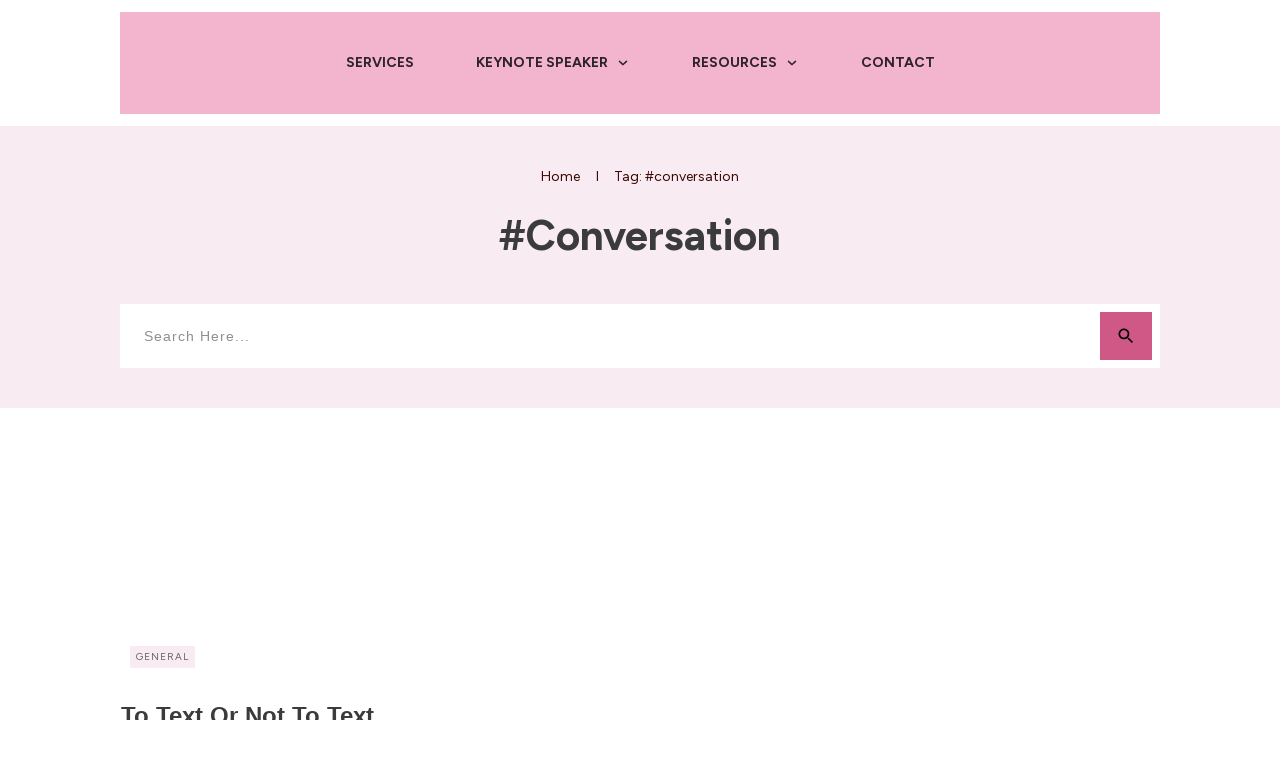

--- FILE ---
content_type: text/css
request_url: https://celestedecamps.com/wp-content/uploads/thrive/theme-template-1765071143.css?ver=10.8.4
body_size: 59497
content:
@media (min-width: 300px){.tve-theme-3865 .main-container { padding: 20px 10px !important; }.tve-theme-3865 #wrapper { --header-background-width: 100%; --top-background-width: 100%; --footer-background-width: 100%; --bottom-background-width: 100%; }:not(#layout) .tve-theme-3865 .main-container { --separator-size: 40px; }.tve-theme-3865 #content { padding: 0px !important; }:not(#layout) .tve-theme-3865 #wrapper { --layout-content-width: 1200px; --layout-background-width: 1200px; }.tve-theme-3865 #content .main-content-background { background-color: transparent !important; --background-color: transparent !important; --tve-applied-background-color: transparent !important; }.tve-theme-3865 .top-section .section-background { background-color: var(--tcb-skin-color-9) !important; --background-color: var(--tcb-skin-color-9) !important; --tve-applied-background-color: var$(--tcb-skin-color-9) !important; background-image: linear-gradient(var(--tcb-skin-color-21), var(--tcb-skin-color-21)), url("https://celestedecamps.com/wp-content/uploads/thrive-theme/images/Xpert_hero_bg_01-1.jpg") !important; --background-image: linear-gradient(var(--tcb-skin-color-21), var(--tcb-skin-color-21)), url("https://celestedecamps.com/wp-content/uploads/thrive-theme/images/Xpert_hero_bg_01-1.jpg") !important; --tve-applied-background-image: linear-gradient(var$(--tcb-skin-color-21), var$(--tcb-skin-color-21)), url("https://celestedecamps.com/wp-content/uploads/thrive-theme/images/Xpert_hero_bg_01-1.jpg") !important; background-size: auto, cover !important; background-position: 50% 50%, 50% 50% !important; background-attachment: scroll, scroll !important; background-repeat: no-repeat, no-repeat !important; --background-size: auto auto,cover !important; --background-position: 50% 50%,50% 50% !important; --background-attachment: scroll,scroll !important; --background-repeat: no-repeat,no-repeat !important; }.tve-theme-3865 .top-section .section-content { justify-content: center; display: flex; flex-direction: column; text-align: center; min-height: 1px !important; padding: 30px 20px !important; }.tve-theme-3865 .top-section { margin-bottom: 0px !important; }.tve-theme-3865 .top-section [data-css="tve-u-187054d5a6b"] { padding: 15px 30px !important; margin-bottom: 0px !important; margin-top: 0px !important; }.tve-theme-3865 .top-section [data-css="tve-u-18712812066"] { background-image: linear-gradient(rgba(255, 255, 255, 0.3), rgba(255, 255, 255, 0.3)) !important; background-size: auto !important; background-position: 50% 50% !important; background-attachment: scroll !important; background-repeat: no-repeat !important; --background-image: linear-gradient(rgba(255, 255, 255, 0.3), rgba(255, 255, 255, 0.3)) !important; --background-size: auto auto !important; --background-position: 50% 50% !important; --background-attachment: scroll !important; --background-repeat: no-repeat !important; --tve-applied-background-image: linear-gradient(rgba(255, 255, 255, 0.3), rgba(255, 255, 255, 0.3)) !important; }:not(#tve) .tve-theme-3865 .top-section [data-css="tve-u-18727ea678c"] { padding-bottom: 0px !important; margin-bottom: 0px !important; font-size: 50px !important; }.tve-theme-3865 .top-section [data-css="tve-u-18727ea7309"] { text-align: left; }.tve-theme-3865 .content-section .section-content { --tve-font-weight: var(--g-regular-weight, normal); --tve-font-family: Arial, Helvetica, sans-serif; padding: 20px 10px !important; }.tve-theme-3865 .content-section .section-background { background-image: none !important; --background-image: none !important; --tve-applied-background-image: none !important; }.tve-theme-3865 .content-section { margin-right: 0px !important; margin-bottom: 0px !important; }.tve-theme-3865 .content-section #main .post-wrapper.thrv_wrapper { width: calc((100% - 100px) / 3); padding: 0px; }.tve-theme-3865 .content-section #main [data-css="tve-u-18723f7dc34"] { width: unset; margin-top: 0px !important; margin-bottom: 0px !important; --tve-applied-width: unset !important; padding: 15px !important; }.tve-theme-3865 .content-section #main [data-css="tve-u-18723f7dc35"] { --tve-border-radius: 0px; border-radius: 0px; --tve-border-bottom-right-radius: 0px; --tve-border-bottom-left-radius: 0px; --tve-border-top-right-radius: 15px; --tve-border-top-left-radius: 15px; background-image: linear-gradient(rgba(255, 255, 255, 0) 0%, rgba(0, 0, 0, 0.15) 100%), url("https://celestedecamps.com/wp-content/uploads/thrive-theme/images/Xpert_post-03_featured-1-1024x661-2.jpg?dynamic_featured=1&size=large") !important; background-size: auto, cover !important; background-position: 50% 50%, 50% 50% !important; background-attachment: scroll, scroll !important; background-repeat: no-repeat, no-repeat !important; --background-image: linear-gradient(180deg, rgba(255, 255, 255, 0) 0%, rgba(0, 0, 0, 0.15) 100%), url("https://celestedecamps.com/wp-content/uploads/thrive-theme/images/Xpert_post-03_featured-1-1024x661-2.jpg?dynamic_featured=1&size=large") !important; --background-size: auto,cover !important; --background-position: 50% 50%,50% 50% !important; --background-attachment: scroll, scroll !important; --background-repeat: no-repeat, no-repeat !important; --tve-applied-background-image: linear-gradient(180deg, rgba(255, 255, 255, 0) 0%, rgba(0, 0, 0, 0.15) 100%), url("https://celestedecamps.com/wp-content/uploads/thrive-theme/images/Xpert_post-03_featured-1-1024x661-2.jpg?dynamic_featured=1&size=large") !important; }.tve-theme-3865 .content-section #main [data-css="tve-u-18723f7dc37"] { margin-top: 0px !important; margin-bottom: 0px !important; padding: 30px 1px 1px !important; }.tve-theme-3865 .content-section #main [data-css="tve-u-18723f7dc38"] { --tve-border-radius: 0px; border-radius: 0px; background-image: linear-gradient(rgb(255, 255, 255), rgb(255, 255, 255)) !important; background-size: auto !important; background-position: 50% 50% !important; background-attachment: scroll !important; background-repeat: no-repeat !important; --background-image: linear-gradient(rgb(255,255,255),rgb(255,255,255)) !important; --background-size: auto auto !important; --background-position: 50% 50% !important; --background-attachment: scroll !important; --background-repeat: no-repeat !important; --tve-applied-background-image: linear-gradient(rgb(255,255,255),rgb(255,255,255)) !important; border: none !important; --tve-applied-border: none !important; }.tve-theme-3865 .content-section #main .thrv-content-box [data-css="tve-u-18723f7dc36"] { height: 180px !important; --tve-applied-height: 180px !important; }.tve-theme-3865 .content-section #main [data-css="tve-u-18723f7dc37"] > .tve-cb { display: block; }.tve-theme-3865 .content-section #main .thrv-content-box [data-css="tve-u-18723f7dc39"] { min-height: unset !important; --tve-applied-min-height: unset !important; height: unset !important; --tve-applied-height: unset !important; }:not(#tve) .tve-theme-3865 .content-section #main [data-css="tve-u-18723f7dc44"] { padding-top: 0px !important; margin-top: 0px !important; padding-bottom: 0px !important; margin-bottom: 0px !important; font-size: 24px !important; font-weight: var(--g-bold-weight,bold) !important; }:not(#tve) .tve-theme-3865 .content-section #main [data-css="tve-u-18723f7dc46"] p, :not(#tve) .tve-theme-3865 .content-section #main [data-css="tve-u-18723f7dc46"] a, :not(#tve) .tve-theme-3865 .content-section #main [data-css="tve-u-18723f7dc46"] ul, :not(#tve) .tve-theme-3865 .content-section #main [data-css="tve-u-18723f7dc46"] ul > li, :not(#tve) .tve-theme-3865 .content-section #main [data-css="tve-u-18723f7dc46"] ol, :not(#tve) .tve-theme-3865 .content-section #main [data-css="tve-u-18723f7dc46"] ol > li, :not(#tve) .tve-theme-3865 .content-section #main [data-css="tve-u-18723f7dc46"] h1, :not(#tve) .tve-theme-3865 .content-section #main [data-css="tve-u-18723f7dc46"] h2, :not(#tve) .tve-theme-3865 .content-section #main [data-css="tve-u-18723f7dc46"] h3, :not(#tve) .tve-theme-3865 .content-section #main [data-css="tve-u-18723f7dc46"] h4, :not(#tve) .tve-theme-3865 .content-section #main [data-css="tve-u-18723f7dc46"] h5, :not(#tve) .tve-theme-3865 .content-section #main [data-css="tve-u-18723f7dc46"] h6, :not(#tve) .tve-theme-3865 .content-section #main [data-css="tve-u-18723f7dc46"] blockquote > p, :not(#tve) .tve-theme-3865 .content-section #main [data-css="tve-u-18723f7dc46"] pre { color: var(--tve-color, var(--tcb-skin-color-5)); --tve-applied-color: var$(--tve-color, var$(--tcb-skin-color-5)); --tcb-applied-color: var$(--tcb-skin-color-5); font-size: var(--tve-font-size, 17px); }.tve-theme-3865 .content-section #main [data-css="tve-u-18723f7dc46"] { --tve-color: var(--tcb-skin-color-5); --tve-applied---tve-color: var$(--tcb-skin-color-5); --tve-font-size: 17px; margin-bottom: 0px !important; margin-top: 0px !important; }.tve-theme-3865 .content-section #main [data-css="tve-u-18723f7dc37"]:hover [data-css="tve-u-18723f7dc38"] { border: none !important; --tve-applied-border: none !important; }.tve-theme-3865 .content-section #main [data-css="tve-u-18723f7dc43"] { margin-bottom: 15px !important; }:not(#tve) .tve-theme-3865 .content-section #main [data-css="tve-u-18723f7dc45"] { text-decoration: none !important; --eff: none !important; --eff-color: rgb(17,17,17) !important; --eff-faded: rgba(17,17,17,0.6) !important; --eff-ensure-contrast: rgba(17,17,17,0.6) !important; --eff-ensure-contrast-complement: rgba(17,17,17,0.6) !important; box-shadow: none !important; border-bottom: none !important; background: none !important; animation: 0s ease 0s 1 normal none running none !important; transition: none 0s ease 0s !important; padding-left: 0px !important; --tve-applied-box-shadow: none !important; font-weight: var(--g-bold-weight, bold) !important; font-size: inherit !important; }:not(#tve) .tve-theme-3865 .content-section #main [data-css="tve-u-18723f7dc45"]:hover { --eff-color: rgb(17,17,17) !important; --eff-faded: rgba(17,17,17,0.6) !important; --eff-ensure-contrast: rgba(17,17,17,0.6) !important; --eff-ensure-contrast-complement: rgba(17,17,17,0.6) !important; box-shadow: none !important; border-bottom: none !important; background: none !important; text-decoration: none !important; animation: 0s ease 0s 1 normal none running none !important; transition: none 0s ease 0s !important; padding-left: 0px !important; --eff: thin !important; --tve-applied-box-shadow: none !important; color: inherit !important; --tve-applied-color: inherit !important; font-style: normal !important; }:not(#tve) .tve-theme-3865 .content-section #main [data-css="tve-u-18723f7dc45"]:hover:hover { text-decoration: underline solid var(--eff-color) !important; background: none !important; box-shadow: none !important; --tve-applied-box-shadow: none !important; }:not(#tve) .tve-theme-3865 .content-section #main [data-css="tve-u-18723fb46fd"] { font-weight: var(--g-bold-weight, bold) !important; }.tve-theme-3865 .content-section #main [data-css="tve-u-18723f7dc34"] > .tve-cb { justify-content: flex-end; display: flex; flex-direction: column; }:not(#tve) .tve-theme-3865 .content-section #main [data-css="tve-u-187240b1902"] { font-size: inherit !important; font-family: inherit !important; color: inherit !important; --tve-applied-color: inherit !important; font-weight: var(--g-bold-weight, bold) !important; box-shadow: none !important; border-bottom: none !important; background: none !important; text-decoration: none !important; animation: 0s ease 0s 1 normal none running none !important; transition: none 0s ease 0s !important; padding-left: 0px !important; --eff: none !important; --tve-applied-box-shadow: none !important; }:not(#tve) .tve-theme-3865 .content-section #main [data-css="tve-u-187240b35c2"] { letter-spacing: 2px; padding-bottom: 0px !important; margin-bottom: 0px !important; text-transform: uppercase !important; font-size: 11px !important; color: var(--tcb-skin-color-0) !important; --tcb-applied-color: var$(--tcb-skin-color-0) !important; --tve-applied-color: var$(--tcb-skin-color-0) !important; }.tve-theme-3865 .content-section #main [data-css="tve-u-187240b9a4f"] { float: left; z-index: 3; position: relative; --tve-alignment: left; border: 1px solid var(--tcb-skin-color-0) !important; --tve-applied-border: 1px solid var$(--tcb-skin-color-0) !important; padding: 1px 5px !important; margin-bottom: 0px !important; }:not(#tve) .tve-theme-3865 .content-section #main [data-css="tve-u-187240c8f87"] { letter-spacing: 2px; padding-bottom: 0px !important; margin-bottom: 0px !important; font-size: 12px !important; }:not(#tve) .tve-theme-3865 .content-section #main [data-css="tve-u-187240cf92a"] { font-weight: var(--g-regular-weight, normal) !important; }.tve-theme-3865 .content-section #main [data-css="tve-u-187240d5ba0"] { max-width: 50%; }.tve-theme-3865 .content-section #main [data-css="tve-u-187240d6827"] { text-align: right; }.tve-theme-3865 .content-section #main [data-css="tve-u-187240d80f9"] { margin-bottom: 0px !important; }.tve-theme-3865 .content-section #main [data-css="tve-u-187240d9626"] { padding: 0px !important; }.tve-theme-3865 .content-section #main [data-css="tve-u-187240d9908"] { margin: 0px 0px 15px !important; }.tve-theme-3865 .content-section #main { --tve-gallery-horizontal-space: 50px !important; padding: 0px; }.tve-theme-3865 .content-section #main [data-css="tve-u-1872410584e"]::after { clear: both; }.tve-theme-3865 .content-section .tcb-post-list[data-css="tve-u-1872418eaf8"] .post-wrapper.thrv_wrapper { width: calc((100% - 0px) / 1); }.tve-theme-3865 .content-section [data-css="tve-u-1872418eaf8"].tcb-post-list .post-wrapper { padding: 0px !important; }.tve-theme-3865 .content-section [data-css="tve-u-1872418eaf8"].tcb-post-list .post-wrapper::after { background-image: none; background-attachment: scroll; background-position: 0% 0%; background-repeat: repeat; background-size: auto; background-color: rgba(0, 172, 236, 0.06) !important; }.tve-theme-3865 .content-section .tcb-post-list[data-css="tve-u-1872418eaf8"] .post-wrapper.thrv_wrapper:not(:nth-child(n+2)) { margin-top: 0px !important; }.tve-theme-3865 .content-section .tcb-post-list[data-css="tve-u-1872418eaf8"] .post-wrapper.thrv_wrapper:nth-child(n) { margin-right: 0px !important; }.tve-theme-3865 .content-section .tcb-post-list[data-css="tve-u-1872418eaf8"] .post-wrapper.thrv_wrapper:nth-child(n+2) { margin-top: 20px !important; }.tve-theme-3865 .content-section .tcb-post-list[data-css="tve-u-1872418eaf8"] .post-wrapper.thrv_wrapper:not(:nth-child(n)) { margin-right: 20px !important; }.tve-theme-3865 .content-section [data-css="tve-u-1872418eaf8"].tcb-post-list [data-css="tve-u-187241be89e"] { box-shadow: none; --tve-applied-box-shadow: none; background-image: linear-gradient(var(--tcb-skin-color-22), var(--tcb-skin-color-22)) !important; background-size: auto !important; background-position: 50% 50% !important; background-attachment: scroll !important; background-repeat: no-repeat !important; --background-image: linear-gradient(var(--tcb-skin-color-22), var(--tcb-skin-color-22)) !important; --background-size: auto auto !important; --background-position: 50% 50% !important; --background-attachment: scroll !important; --background-repeat: no-repeat !important; --tve-applied-background-image: linear-gradient(var$(--tcb-skin-color-22), var$(--tcb-skin-color-22)) !important; }.tve-theme-3865 .content-section [data-css="tve-u-1872418eaf8"].tcb-post-list [data-css="tve-u-187241cb99f"] { max-width: 80%; --tve-alignment: center; float: none; z-index: 3; position: relative; min-width: unset; padding: 40px !important; margin: -101px auto 0px !important; --tve-applied-max-width: 80% !important; --tve-applied-min-width: unset !important; }.tve-theme-3865 .content-section [data-css="tve-u-1872418eaf8"].tcb-post-list [data-css="tve-u-187241fda7c"] { background-image: linear-gradient(rgba(255, 255, 255, 0) 0%, rgba(0, 0, 0, 0.1) 100%), url("https://celestedecamps.com/wp-content/uploads/thrive-theme/images/Xpert_post-03_featured-1.jpg?dynamic_featured=1&size=full") !important; background-size: auto, cover !important; background-position: 50% 50%, 50% 0% !important; background-attachment: scroll, scroll !important; background-repeat: no-repeat, no-repeat !important; --background-image: linear-gradient(180deg, rgba(255, 255, 255, 0) 0%, rgba(0, 0, 0, 0.1) 100%), url("https://celestedecamps.com/wp-content/uploads/thrive-theme/images/Xpert_post-03_featured-1.jpg?dynamic_featured=1&size=full") !important; --background-size: auto auto,cover !important; --background-position: 50% 50%,50% 0% !important; --background-attachment: scroll,scroll !important; --background-repeat: no-repeat,no-repeat !important; --tve-applied-background-image: linear-gradient(180deg, rgba(255, 255, 255, 0) 0%, rgba(0, 0, 0, 0.1) 100%), url("https://celestedecamps.com/wp-content/uploads/thrive-theme/images/Xpert_post-03_featured-1.jpg?dynamic_featured=1&size=full") !important; }.tve-theme-3865 .content-section [data-css="tve-u-1872418eaf8"].tcb-post-list [data-css="tve-u-187241ff050"] { min-width: unset; margin-bottom: 0px !important; margin-top: 0px !important; --tve-applied-min-width: unset !important; padding-left: 120px !important; padding-right: 120px !important; padding-bottom: 0px !important; }.tve-theme-3865 .content-section [data-css="tve-u-1872418eaf8"].tcb-post-list .thrv-content-box [data-css="tve-u-187242021a6"] { min-height: 500px !important; --tve-applied-min-height: 500px !important; }:not(#tve) .tve-theme-3865 .content-section [data-css="tve-u-1872418eaf8"].tcb-post-list [data-css="tve-u-1872420cacd"] { letter-spacing: 2px; padding-bottom: 0px !important; margin-bottom: 0px !important; text-transform: uppercase !important; font-size: 11px !important; color: var(--tcb-skin-color-0) !important; --tcb-applied-color: var$(--tcb-skin-color-0) !important; --tve-applied-color: var$(--tcb-skin-color-0) !important; font-weight: var(--g-bold-weight, bold) !important; }:not(#tve) .tve-theme-3865 .content-section [data-css="tve-u-1872418eaf8"].tcb-post-list [data-css="tve-u-1872420d07d"] { text-transform: uppercase !important; }.tve-theme-3865 .content-section [data-css="tve-u-1872418eaf8"].tcb-post-list [data-css="tve-u-187241ff050"] > .tve-cb { justify-content: flex-end; display: flex; flex-direction: column; }.tve-theme-3865 .content-section [data-css="tve-u-1872418eaf8"] { margin-bottom: 100px !important; margin-top: 30px !important; }:not(#tve) .tve-theme-3865 .content-section [data-css="tve-u-1872418eaf8"].tcb-post-list [data-css="tve-u-1872423f101"] { letter-spacing: 1px; padding-bottom: 0px !important; margin-bottom: 0px !important; text-transform: uppercase !important; font-size: 13px !important; }:not(#tve) .tve-theme-3865 .content-section [data-css="tve-u-1872418eaf8"].tcb-post-list [data-css="tve-u-187242429f4"] { font-size: inherit !important; font-weight: var(--g-bold-weight, bold) !important; color: inherit !important; --tve-applied-color: inherit !important; box-shadow: none !important; border-bottom: none !important; background: none !important; text-decoration: none !important; animation: 0s ease 0s 1 normal none running none !important; transition: none 0s ease 0s !important; padding-left: 0px !important; --eff: none !important; --tve-applied-box-shadow: none !important; }.tve-theme-3865 .content-section [data-css="tve-u-1872418eaf8"].tcb-post-list [data-css="tve-u-1872424702b"] { max-width: 11%; --tve-alignment: center; float: none; border: 1px solid var(--tcb-skin-color-0) !important; --tve-applied-border: 1px solid var$(--tcb-skin-color-0) !important; padding: 2px 5px !important; background-image: none !important; --background-image: none !important; --tve-applied-background-image: none !important; --tve-applied-max-width: 11% !important; margin-bottom: 10px !important; margin-left: auto !important; margin-right: auto !important; }.tve-theme-3865 .content-section [data-css="tve-u-16f1886569c"].tcb-pagination .tcb-pagination-link { border: none; --g-regular-weight: 400; --g-bold-weight: 700; --tve-border-radius: 0px; border-radius: 0px; background-color: transparent !important; }:not(#tve) .tve-theme-3865 .content-section [data-css="tve-u-16f1886569c"].tcb-pagination .tcb-pagination-link { --tcb-applied-color: rgb(118,141,152); font-family: Lato; color: rgb(118, 141, 152) !important; font-weight: 400 !important; font-size: 14px !important; }.tve-theme-3865 .content-section [data-css="tve-u-16f1886569c"].tcb-pagination .tcb-pagination-current { border-radius: 0px; border: none; --g-regular-weight: 400; --g-bold-weight: 700; --tve-border-radius: 0px; --tve-color: var(--tcb-skin-color-0); --tve-applied---tve-color: var$(--tcb-skin-color-0); --tve-font-weight: var(--g-bold-weight, bold); margin-left: 15px !important; background-color: var(--tcb-skin-color-9) !important; --background-color: var(--tcb-skin-color-9) !important; --tve-applied-background-color: var$(--tcb-skin-color-9) !important; }.tve-theme-3865 .content-section [data-css="tve-u-16f1886569c"] .tcb-pagination-number:not(:first-child) { margin-left: 17px; }:not(#tve) .tve-theme-3865 .content-section [data-css="tve-u-1872428b722"] { font-family: Lato !important; }.tve-theme-3865 .content-section [data-css="tve-u-1872428b722"] { --g-regular-weight: 400; --g-bold-weight: 700; }:not(#tve) .tve-theme-3865 .content-section [data-css="tve-u-1872428b721"] p { --tcb-applied-color: rgb(118,141,152); color: rgb(118, 141, 152) !important; }.tve-theme-3865 .content-section [data-css="tve-u-16f1886569c"] { border: 1px solid var(--tcb-skin-color-14); --tve-applied-border: 1px solid var$(--tcb-skin-color-14); justify-content: center !important; }.tve-theme-3865 .content-section [data-css="tve-u-1872428b727"] { --g-regular-weight: 400; --g-bold-weight: 700; margin-right: 5px !important; }.tve-theme-3865 .content-section [data-css="tve-u-1872428b728"] .tcb-button-link { border-radius: 0px; overflow: hidden; border: none; letter-spacing: var(--tve-letter-spacing, 2px); }.tve-theme-3865 .content-section [data-css="tve-u-1872428b723"] .tcb-button-link { border-radius: 0px; overflow: hidden; border: none; letter-spacing: var(--tve-letter-spacing, 2px); }.tve-theme-3865 .content-section [data-css="tve-u-1872428b727"] .tcb-button-link { border: none; border-radius: 0px; overflow: hidden; }.tve-theme-3865 .content-section [data-css="tve-u-1872428b725"] { --g-regular-weight: 400; --g-bold-weight: 700; margin-right: 5px !important; }.tve-theme-3865 .content-section [data-css="tve-u-1872428b725"] .tcb-button-link { border: none; border-radius: 0px; overflow: hidden; }:not(#tve) .tve-theme-3865 .content-section [data-css="tve-u-1872428b725"] .tcb-button-link span { color: rgba(118, 141, 152, 0.8); --tcb-applied-color: rgba(118,141,152,0.8); font-weight: 400 !important; }:not(#tve) .tve-theme-3865 .content-section [data-css="tve-u-1872428b727"] .tcb-button-link span { color: rgba(118, 141, 152, 0.8); --tcb-applied-color: rgba(118,141,152,0.8); font-weight: 400 !important; }:not(#tve) .tve-theme-3865 .content-section [data-css="tve-u-1872428b725"] .tcb-button-link { font-family: Lato; }:not(#tve) .tve-theme-3865 .content-section [data-css="tve-u-1872428b727"] .tcb-button-link { font-family: Lato; }:not(#tve) .tve-theme-3865 .content-section [data-css="tve-u-1872428b723"] .tcb-button-link span { color: var(--tve-color, rgb(11, 11, 11)); --tcb-applied-color: rgb(11, 11, 11); --tve-applied-color: var$(--tve-color, rgb(11, 11, 11)); font-weight: 400 !important; }:not(#tve) .tve-theme-3865 .content-section [data-css="tve-u-1872428b728"] .tcb-button-link span { color: var(--tve-color, rgb(11, 11, 11)); --tcb-applied-color: rgb(11, 11, 11); --tve-applied-color: var$(--tve-color, rgb(11, 11, 11)); font-weight: 400 !important; }:not(#tve) .tve-theme-3865 .content-section [data-css="tve-u-1872428b723"] .tcb-button-link { font-family: Lato; font-size: var(--tve-font-size, 11px) !important; }:not(#tve) .tve-theme-3865 .content-section [data-css="tve-u-1872428b728"] .tcb-button-link { font-family: Lato; font-size: var(--tve-font-size, 11px) !important; }.tve-theme-3865 .content-section [data-css="tve-u-1872428b723"] { --g-regular-weight: 400; --g-bold-weight: 700; --tve-letter-spacing: 2px; --tve-font-size: 11px; --tve-color: rgb(11, 11, 11); --tve-applied---tve-color: rgb(11, 11, 11); }.tve-theme-3865 .content-section [data-css="tve-u-1872428b728"] { --g-regular-weight: 400; --g-bold-weight: 700; --tve-letter-spacing: 2px; --tve-font-size: 11px; --tve-color: rgb(11, 11, 11); --tve-applied---tve-color: rgb(11, 11, 11); }:not(#tve) .tve-theme-3865 .content-section [data-css="tve-u-1872428b723"]:hover .tcb-button-link span { color: rgb(118, 141, 152) !important; --tcb-applied-color: rgb(118,141,152) !important; }:not(#tve) .tve-theme-3865 .content-section [data-css="tve-u-1872428b728"]:hover .tcb-button-link span { color: rgb(118, 141, 152) !important; --tcb-applied-color: rgb(118,141,152) !important; }:not(#tve) .tve-theme-3865 .content-section [data-css="tve-u-1872428b723"]:hover .tcb-button-link { background-color: rgba(0, 143, 255, 0) !important; }:not(#tve) .tve-theme-3865 .content-section [data-css="tve-u-1872428b728"]:hover .tcb-button-link { background-color: rgba(0, 143, 255, 0) !important; }:not(#tve) .tve-theme-3865 .content-section [data-css="tve-u-1872428b725"]:hover .tcb-button-link { background-color: rgba(0, 143, 255, 0) !important; }:not(#tve) .tve-theme-3865 .content-section [data-css="tve-u-1872428b727"]:hover .tcb-button-link { background-color: rgba(0, 143, 255, 0) !important; }:not(#tve) .tve-theme-3865 .content-section [data-css="tve-u-1872428b725"]:hover .tcb-button-link span { color: rgb(118, 141, 152) !important; --tcb-applied-color: rgb(118,141,152) !important; }:not(#tve) .tve-theme-3865 .content-section [data-css="tve-u-1872428b727"]:hover .tcb-button-link span { color: rgb(118, 141, 152) !important; --tcb-applied-color: rgb(118,141,152) !important; }:not(#tve) .tve-theme-3865 .content-section [data-css="tve-u-16f1886569c"].tcb-pagination .tcb-pagination-current { font-family: Lato; font-weight: var(--tve-font-weight, var(--g-bold-weight, bold)); --tcb-applied-color: var$(--tcb-skin-color-0); font-size: 14px !important; color: var(--tve-color, var(--tcb-skin-color-0)) !important; --tve-applied-color: var$(--tve-color, var$(--tcb-skin-color-0)) !important; }:not(#tve) .tve-theme-3865 .content-section [data-css="tve-u-16f1886569c"].tcb-pagination .tcb-pagination-link:hover { background-image: linear-gradient(var(--tcb-skin-color-0), var(--tcb-skin-color-0)) !important; background-size: auto !important; background-position: 50% 50% !important; background-attachment: scroll !important; background-repeat: no-repeat !important; color: rgb(255, 255, 255) !important; --tcb-applied-color: rgb(255,255,255) !important; border-radius: 0px !important; --background-image: linear-gradient(var(--tcb-skin-color-0), var(--tcb-skin-color-0)) !important; --background-size: auto !important; --background-position: 50% 50% !important; --background-attachment: scroll !important; --background-repeat: no-repeat !important; --tve-applied-background-image: linear-gradient(var$(--tcb-skin-color-0), var$(--tcb-skin-color-0)) !important; --tve-border-radius: 0px !important; }.tve-theme-3865 .content-section [data-css="tve-u-1872428b721"] .tcb-pagination-label-content { text-align: left !important; }:not(#tve) .tve-theme-3865 .content-section [data-css="tve-u-1872428b721"] .tcb-pagination-label-content { --tcb-applied-color: var$(--tcb-skin-color-5); color: var(--tve-color, var(--tcb-skin-color-5)) !important; --tve-applied-color: var$(--tve-color, var$(--tcb-skin-color-5)) !important; font-size: var(--tve-font-size, 15px) !important; font-weight: var(--tve-font-weight, var(--g-regular-weight, normal) ) !important; }.tve-theme-3865 .content-section [data-css="tve-u-1872428b721"] { --tve-color: var(--tcb-skin-color-5); --tve-applied---tve-color: var$(--tcb-skin-color-5); --tve-font-size: 15px; --tve-font-weight: var(--g-regular-weight, normal); }:not(#tve) .tve-theme-3865 .content-section [data-css="tve-u-187242bc732"] { text-transform: uppercase !important; color: rgb(150, 150, 150) !important; --tcb-applied-color: rgb(150, 150, 150) !important; --tve-applied-color: rgb(150, 150, 150) !important; }:not(#tve) .tve-theme-3865 .content-section [data-css="tve-u-187242bc734"] { text-transform: uppercase !important; color: rgb(150, 150, 150) !important; --tcb-applied-color: rgb(150, 150, 150) !important; --tve-applied-color: rgb(150, 150, 150) !important; }:not(#tve) .tve-theme-3865 .content-section :not(#tve) [data-css="tve-u-187242bc732"]:hover { color: rgb(0, 0, 0) !important; --tcb-applied-color: rgb(0, 0, 0) !important; --tve-applied-color: rgb(0, 0, 0) !important; }:not(#tve) .tve-theme-3865 .content-section :not(#tve) [data-css="tve-u-187242bc734"]:hover { color: rgb(0, 0, 0) !important; --tcb-applied-color: rgb(0, 0, 0) !important; --tve-applied-color: rgb(0, 0, 0) !important; }:not(#tve) .tve-theme-3865 .content-section #main [data-css="tve-u-187240b1902"]:hover { text-decoration: none !important; background: none !important; box-shadow: none !important; --tve-applied-box-shadow: none !important; }.tve-theme-3865 .content-section [data-css="tve-u-1872418eaf8"].tcb-post-list [data-css="tve-u-187243275b8"] { max-width: unset; margin-bottom: 10px !important; --tve-applied-max-width: unset !important; }.tve-theme-3865 .content-section [data-css="tve-u-1872418eaf8"].tcb-post-list .thrv-content-box [data-css="tve-u-18726e73fa1"] { text-align: center; }.tve-theme-3865 .content-section [data-css="tve-u-1872418eaf8"].tcb-post-list [data-css="tve-u-18726e82292"] { margin-top: 0px !important; margin-bottom: 30px !important; }:not(#tve) .tve-theme-3865 .content-section [data-css="tve-u-1872418eaf8"].tcb-post-list [data-css="tve-u-18726e0c5bb"] { padding-bottom: 0px !important; margin-bottom: 0px !important; }:not(#tve) .tve-theme-3865 .content-section [data-css="tve-u-1872418eaf8"].tcb-post-list [data-css="tve-u-18726e89538"] { font-size: inherit !important; box-shadow: none !important; border-bottom: none !important; background: none !important; text-decoration-line: none !important; text-decoration-color: var(--eff-color, currentColor) !important; animation: 0s ease 0s 1 normal none running none !important; transition: none 0s ease 0s !important; padding-left: 0px !important; --eff: none !important; --tve-applied-box-shadow: none !important; --eff-color: rgb(12, 17, 21) !important; --eff-faded: rgba(12, 17, 21, 0.6) !important; --eff-ensure-contrast: rgba(12, 17, 21, 0.6) !important; --eff-ensure-contrast-complement: rgba(16, 12, 21, 0.6) !important; }.tve-theme-3865 .content-section [data-css="tve-u-1872418eaf8"].tcb-post-list [data-css="tve-u-18726e944db"] { --tve-alignment: center; float: none; --tve-border-radius: 100px; --tve-color: var(--tcb-skin-color-3); --tve-applied---tve-color: var$(--tcb-skin-color-3); --tve-font-weight: var(--g-bold-weight, bold); --tve-letter-spacing: 1px; --tve-font-size: 14px; margin-left: auto !important; margin-right: auto !important; margin-bottom: 20px !important; }:not(#tve) .tve-theme-3865 .content-section [data-css="tve-u-1872418eaf8"].tcb-post-list [data-css="tve-u-18726e89538"]:hover { text-decoration: underline solid var(--eff-color) !important; background: none !important; box-shadow: none !important; --tve-applied-box-shadow: none !important; }:not(#tve) .tve-theme-3865 .content-section [data-css="tve-u-1872418eaf8"].tcb-post-list [data-css="tve-u-18726e944db"]:hover .tcb-button-link span { color: var(--tve-color, var(--tcb-skin-color-22)) !important; --tve-applied-color: var$(--tve-color, var$(--tcb-skin-color-22)) !important; --tcb-applied-color: var$(--tcb-skin-color-22) !important; }:not(#tve) .tve-theme-3865 .content-section [data-css="tve-u-1872418eaf8"].tcb-post-list [data-css="tve-u-18726e944db"]:hover { --tve-color: var(--tcb-skin-color-22) !important; --tve-applied---tve-color: var$(--tcb-skin-color-22) !important; }.tve-theme-3865 .content-section [data-css="tve-u-1872418eaf8"].tcb-post-list [data-css="tve-u-18726e944db"] .tcb-button-link { border-radius: 100px; overflow: hidden; border: 1px solid var(--tcb-skin-color-3); --tve-applied-border: 1px solid var$(--tcb-skin-color-3); letter-spacing: var(--tve-letter-spacing, 1px); background-image: none !important; --background-image: none !important; --tve-applied-background-image: none !important; background-color: rgb(255, 255, 255) !important; --background-color: rgb(255, 255, 255) !important; --tve-applied-background-color: rgb(255, 255, 255) !important; padding: 12px 25px !important; }:not(#tve) .tve-theme-3865 .content-section [data-css="tve-u-1872418eaf8"].tcb-post-list [data-css="tve-u-18726e944db"]:hover .tcb-button-link { background-color: rgb(4, 48, 61) !important; --background-color: rgb(4, 48, 61) !important; --tve-applied-background-color: rgb(4, 48, 61) !important; background-image: none !important; --background-image: none !important; --tve-applied-background-image: none !important; }:not(#tve) .tve-theme-3865 .content-section [data-css="tve-u-1872418eaf8"].tcb-post-list [data-css="tve-u-18726e944db"] .tcb-button-link span { color: var(--tve-color, var(--tcb-skin-color-3)); --tve-applied-color: var$(--tve-color, var$(--tcb-skin-color-3)); --tcb-applied-color: var$(--tcb-skin-color-3); font-weight: var(--tve-font-weight, var(--g-bold-weight, bold)); }.tve-theme-3865 .content-section [data-css="tve-u-1872418eaf8"].tcb-post-list [data-css="tve-u-187241ff050"]:hover [data-css="tve-u-187241fda7c"] { background-image: linear-gradient(rgba(255, 255, 255, 0) 0%, rgba(0, 0, 0, 0.05) 100%), url("https://celestedecamps.com/wp-content/uploads/thrive-theme/images/Xpert_post-03_featured-1.jpg?dynamic_featured=1&size=full") !important; background-size: auto, cover !important; background-position: 50% 50%, 50% 0% !important; background-attachment: scroll, scroll !important; background-repeat: no-repeat, no-repeat !important; --background-image: linear-gradient(180deg, rgba(255, 255, 255, 0) 0%, rgba(0, 0, 0, 0.05) 100%), url("https://celestedecamps.com/wp-content/uploads/thrive-theme/images/Xpert_post-03_featured-1.jpg?dynamic_featured=1&size=full") !important; --background-size: auto,cover !important; --background-position: 50% 50%,50% 0% !important; --background-attachment: scroll, scroll !important; --background-repeat: no-repeat, no-repeat !important; --tve-applied-background-image: linear-gradient(180deg, rgba(255, 255, 255, 0) 0%, rgba(0, 0, 0, 0.05) 100%), url("https://celestedecamps.com/wp-content/uploads/thrive-theme/images/Xpert_post-03_featured-1.jpg?dynamic_featured=1&size=full") !important; }.tve-theme-3865 .content-section #main [data-css="tve-u-18723f7dc34"]:hover [data-css="tve-u-18723f7dc35"] { background-image: linear-gradient(rgba(255, 255, 255, 0) 0%, rgba(0, 0, 0, 0.05) 100%), url("https://celestedecamps.com/wp-content/uploads/thrive-theme/images/Xpert_post-02_featured-1-1024x682-2.jpg?dynamic_featured=1&size=large") !important; background-size: auto, cover !important; background-position: 50% 50%, 50% 50% !important; background-attachment: scroll, scroll !important; background-repeat: no-repeat, no-repeat !important; --background-image: linear-gradient(180deg, rgba(255, 255, 255, 0) 0%, rgba(0, 0, 0, 0.05) 100%), url("https://celestedecamps.com/wp-content/uploads/thrive-theme/images/Xpert_post-02_featured-1-1024x682-2.jpg?dynamic_featured=1&size=large") !important; --background-size: auto,cover !important; --background-position: 50% 50%,50% 50% !important; --background-attachment: scroll, scroll !important; --background-repeat: no-repeat, no-repeat !important; --tve-applied-background-image: linear-gradient(180deg, rgba(255, 255, 255, 0) 0%, rgba(0, 0, 0, 0.05) 100%), url("https://celestedecamps.com/wp-content/uploads/thrive-theme/images/Xpert_post-02_featured-1-1024x682-2.jpg?dynamic_featured=1&size=large") !important; }:not(#tve) .tve-theme-3865 .content-section [data-css="tve-u-1872418eaf8"].tcb-post-list [data-css="tve-u-187242429f4"]:hover { text-decoration: none !important; background: none !important; box-shadow: none !important; --tve-applied-box-shadow: none !important; }:not(#tve) .tve-theme-3865 .content-section [data-css="tve-u-1872418eaf8"].tcb-post-list [data-css="tve-u-18726e944db"] .tcb-button-link { font-size: var(--tve-font-size, 14px) !important; }.tve-theme-3865 .bottom-section .section-background { background-image: linear-gradient(rgba(255, 255, 255, 0.8), rgba(255, 255, 255, 0.8)), linear-gradient(var(--tcb-skin-color-29), var(--tcb-skin-color-29)), url("https://celestedecamps.com/wp-content/uploads/thrive-theme/images/Xpert_cta_image-1-e1679639291495-1.jpg") !important; background-color: var(--tcb-skin-color-2) !important; --background-image: linear-gradient(rgba(255, 255, 255, 0.8), rgba(255, 255, 255, 0.8)), linear-gradient(var(--tcb-skin-color-29), var(--tcb-skin-color-29)), url("https://celestedecamps.com/wp-content/uploads/thrive-theme/images/Xpert_cta_image-1-e1679639291495-1.jpg") !important; --tve-applied-background-image: linear-gradient(rgba(255, 255, 255, 0.8), rgba(255, 255, 255, 0.8)), linear-gradient(var$(--tcb-skin-color-29), var$(--tcb-skin-color-29)), url("https://celestedecamps.com/wp-content/uploads/thrive-theme/images/Xpert_cta_image-1-e1679639291495-1.jpg") !important; --background-color: var(--tcb-skin-color-2) !important; --tve-applied-background-color: var$(--tcb-skin-color-2) !important; background-size: auto, auto, cover !important; background-position: 50% 50%, 50% 50%, 100% 89% !important; background-attachment: scroll, scroll, scroll !important; background-repeat: no-repeat, no-repeat, no-repeat !important; --background-size: auto,auto,cover !important; --background-position: 50% 50%,50% 50%,100% 89% !important; --background-attachment: scroll, scroll, scroll !important; --background-repeat: no-repeat, no-repeat, no-repeat !important; }.tve-theme-3865 .bottom-section .section-content { display: flex; flex-direction: column; min-height: 1px !important; padding: 0px 20px !important; }.tve-theme-3865 .bottom-section [data-css="tve-u-1870498b493"] { width: 230px; --tve-alignment: center; float: none; --tve-applied-width: 230px !important; padding: 20px !important; margin: 0px auto !important; }.tve-theme-3865 .bottom-section [data-css="tve-u-1870498b494"] { text-align: center; --tve-color: var(--tcb-skin-color-22); --tve-applied---tve-color: var$(--tcb-skin-color-22); height: 220px !important; --tve-applied-height: 220px !important; }.tve-theme-3865 .bottom-section [data-css="tve-u-1870498b495"] { box-shadow: rgba(0, 0, 0, 0.13) -2px 2px 4px 0px inset; --tve-applied-box-shadow: -2px 2px 4px 0px rgba(0, 0, 0, 0.13) inset; --tve-border-width: 2px; --tve-border-radius: 0px; border-radius: 0px; background-image: url("https://celestedecamps.com/wp-content/uploads/thrive-theme/images/Xpert_author_image_01-1-e1678741256119-1.jpg"), linear-gradient(var(--tcb-skin-color-0), var(--tcb-skin-color-0)) !important; --background-image: url("https://celestedecamps.com/wp-content/uploads/thrive-theme/images/Xpert_author_image_01-1-e1678741256119-1.jpg"), linear-gradient(var(--tcb-skin-color-0), var(--tcb-skin-color-0)) !important; --tve-applied-background-image: url("https://celestedecamps.com/wp-content/uploads/thrive-theme/images/Xpert_author_image_01-1-e1678741256119-1.jpg"), linear-gradient(var$(--tcb-skin-color-0), var$(--tcb-skin-color-0)) !important; border: none !important; --tve-applied-border: none !important; background-size: cover, auto !important; background-position: 50% 17%, 50% 50% !important; background-attachment: scroll, scroll !important; background-repeat: no-repeat, no-repeat !important; --background-size: cover,auto !important; --background-position: 50% 17%,50% 50% !important; --background-attachment: scroll, scroll !important; --background-repeat: no-repeat, no-repeat !important; }.tve-theme-3865 .bottom-section [data-css="tve-u-1870498b493"] > .tve-cb { display: block; }.tve-theme-3865 .bottom-section [data-css="tve-u-18704ab2378"] { max-width: unset; margin-bottom: 20px !important; --tve-applied-max-width: unset !important; }.tve-theme-3865 .bottom-section [data-css="tve-u-18704babf81"] { width: unset; --tve-applied-width: unset !important; padding: 0px !important; margin-top: 0px !important; margin-bottom: 0px !important; position: relative !important; }.tve-theme-3865 .bottom-section [data-css="tve-u-18704babf81"] > .tve-cb { display: flex; justify-content: flex-end; flex-direction: column; }.tve-theme-3865 .bottom-section [data-css="tve-u-18704bb0fb7"] { box-shadow: rgb(255, 255, 255) 15px 9px 16px 0px inset, rgba(0, 0, 0, 0.25) 0px 8px 12px 0px; --tve-applied-box-shadow: 15px 9px 16px 0px rgb(255, 255, 255) inset, 0px 8px 12px 0px rgba(0, 0, 0, 0.25); --tve-border-width: 21px; --tve-border-radius: 20px; border-radius: 20px; overflow: hidden; background-image: none !important; --background-image: none !important; --tve-applied-background-image: none !important; border: none !important; --tve-applied-border: none !important; background-color: rgb(242, 242, 242) !important; --background-color: rgb(242, 242, 242) !important; --tve-applied-background-color: rgb(242, 242, 242) !important; }.tve-theme-3865 .bottom-section [data-css="tve-u-18704bc6b38"] { text-align: center; height: unset !important; --tve-applied-height: unset !important; min-height: unset !important; --tve-applied-min-height: unset !important; }.tve-theme-3865 .bottom-section [data-css="tve-u-18704ed23a2"] { font-size: 18px; margin-left: auto; margin-right: auto; --tcb-local-color-icon: rgba(10, 10, 10, 0.1); --tcb-local-color-var: rgba(10, 10, 10, 0.1); --tve-icon-size: 18px; width: 18px; height: 18px; margin-bottom: 0px !important; }:not(#tve) .tve-theme-3865 .bottom-section [data-css="tve-u-18704ed23a2"] > :first-child { color: rgba(10, 10, 10, 0.1); --tve-applied-color: rgba(10, 10, 10, 0.1); }:not(#tve) .tve-theme-3865 .bottom-section .thrv-content-box [data-css="tve-u-1870498b494"] p, :not(#tve) .tve-theme-3865 .bottom-section .thrv-content-box [data-css="tve-u-1870498b494"] li, :not(#tve) .tve-theme-3865 .bottom-section .thrv-content-box [data-css="tve-u-1870498b494"] blockquote, :not(#tve) .tve-theme-3865 .bottom-section .thrv-content-box [data-css="tve-u-1870498b494"] address, :not(#tve) .tve-theme-3865 .bottom-section .thrv-content-box [data-css="tve-u-1870498b494"] .tcb-plain-text, :not(#tve) .tve-theme-3865 .bottom-section .thrv-content-box [data-css="tve-u-1870498b494"] label, :not(#tve) .tve-theme-3865 .bottom-section .thrv-content-box [data-css="tve-u-1870498b494"] h1, :not(#tve) .tve-theme-3865 .bottom-section .thrv-content-box [data-css="tve-u-1870498b494"] h2, :not(#tve) .tve-theme-3865 .bottom-section .thrv-content-box [data-css="tve-u-1870498b494"] h3, :not(#tve) .tve-theme-3865 .bottom-section .thrv-content-box [data-css="tve-u-1870498b494"] h4, :not(#tve) .tve-theme-3865 .bottom-section .thrv-content-box [data-css="tve-u-1870498b494"] h5, :not(#tve) .tve-theme-3865 .bottom-section .thrv-content-box [data-css="tve-u-1870498b494"] h6 { color: var(--tve-color, var(--tcb-skin-color-22)); --tve-applied-color: var$(--tve-color, var$(--tcb-skin-color-22)); --tcb-applied-color: var$(--tcb-skin-color-22); }.tve-theme-3865 .bottom-section [data-css="tve-u-1871241beb3"] .tcb-button-link { border-radius: 100px; overflow: hidden; letter-spacing: var(--tve-letter-spacing, 1px); background-color: var(--tcb-local-color-a6995) !important; padding: 6px 25px 6px 6px !important; background-image: none !important; }:not(#tve) .tve-theme-3865 .bottom-section [data-css="tve-u-1871241beb3"] .tcb-button-link span { text-transform: var(--tve-text-transform, capitalize); font-weight: var(--tve-font-weight,var(--g-bold-weight,bold)); color: var(--tve-color, var(--tcb-skin-color-3)); --tve-applied-color: var$(--tve-color, var$(--tcb-skin-color-3)); --tcb-applied-color: var$(--tcb-skin-color-3); }.tve-theme-3865 .bottom-section [data-css="tve-u-1871241beb3"] { --tve-text-transform: capitalize; --tve-font-size: 15px; --tve-font-weight: var(--g-bold-weight,bold); --tve-letter-spacing: 1px; --tcb-local-color-9c04f: rgb(19,114,211); --tcb-local-color-8a37a: rgb(111,181,252); --tcb-local-color-a6995: var(--tcb-skin-color-22); --tcb-local-color-86287: rgb(111, 181, 251); --tve-alignment: left; float: left; --tve-border-radius: 100px; --tve-color: var(--tcb-skin-color-3); --tve-applied---tve-color: var$(--tcb-skin-color-3); z-index: 3; position: static; min-width: 200px; margin: 0px auto !important; --tve-applied-min-width: 200px !important; }:not(#tve) .tve-theme-3865 .bottom-section [data-css="tve-u-1871241beb3"] .tcb-button-link { font-size: var(--tve-font-size, 15px) !important; }.tve-theme-3865 .bottom-section [data-css="tve-u-1871241beb3"] .tcb-button-link::after { background-attachment: scroll !important; background-image: linear-gradient(var(--tcb-skin-color-8), var(--tcb-skin-color-8)) !important; background-position: 50% 50% !important; background-repeat: no-repeat !important; background-size: auto !important; background-color: var(--tcb-local-color-a6995) !important; --background-image: linear-gradient(var(--tcb-skin-color-8), var(--tcb-skin-color-8)) !important; --background-size: auto !important; --background-position: 50% 50% !important; --background-attachment: scroll !important; --background-repeat: no-repeat !important; }:not(#tve) .tve-theme-3865 .bottom-section [data-css="tve-u-1871241beb3"].tve-state-active .tcb-button-link { background-color: var(--tcb-local-color-a6995) !important; --background-color: var(--tcb-local-color-a6995) !important; --tve-applied-background-color: var$(--tcb-local-color-a6995) !important; background-image: linear-gradient(rgba(0, 0, 0, 0.4), rgba(0, 0, 0, 0.4)) !important; background-size: auto !important; background-position: 50% 50% !important; background-attachment: scroll !important; background-repeat: no-repeat !important; --background-image: linear-gradient(rgba(0,0,0,0.4),rgba(0,0,0,0.4)) !important; --background-size: auto auto !important; --background-position: 50% 50% !important; --background-attachment: scroll !important; --background-repeat: no-repeat !important; --tve-applied-background-image: linear-gradient(rgba(0,0,0,0.4),rgba(0,0,0,0.4)) !important; }:not(#tve) .tve-theme-3865 .bottom-section [data-css="tve-u-1871241beb3"].tve-state-active .tcb-button-link span { color: var(--tve-color, rgb(255, 255, 255)); --tve-applied-color: var$(--tve-color, rgb(255, 255, 255)); --tcb-applied-color: rgb(255, 255, 255); }:not(#tve) .tve-theme-3865 .bottom-section [data-css="tve-u-1871241beb3"].tve-state-active { --tve-color: rgb(255, 255, 255); --tve-applied---tve-color: rgb(255, 255, 255); }.tve-theme-3865 .bottom-section [data-css="tve-u-1871241beb5"] { border-radius: 100px; overflow: hidden; --tcb-local-color-icon: var(--tcb-skin-color-3); --tcb-local-color-var: var$(--tcb-skin-color-3); --tve-icon-size: 20px; font-size: 20px; width: 20px; height: 20px; padding: 13px !important; background-color: rgb(255, 255, 255) !important; background-image: linear-gradient(var(--tcb-skin-color-0), var(--tcb-skin-color-0)) !important; background-size: auto !important; background-position: 50% 50% !important; background-attachment: scroll !important; background-repeat: no-repeat !important; --background-image: linear-gradient(var(--tcb-skin-color-0), var(--tcb-skin-color-0)) !important; --background-size: auto auto !important; --background-position: 50% 50% !important; --background-attachment: scroll !important; --background-repeat: no-repeat !important; --tve-applied-background-image: linear-gradient(var$(--tcb-skin-color-0), var$(--tcb-skin-color-0)) !important; }:not(#tve) .tve-theme-3865 .bottom-section [data-css="tve-u-1871241beb5"] > :first-child { color: var(--tcb-skin-color-3); --tve-applied-color: var$(--tcb-skin-color-3); }:not(#tve) .tve-theme-3865 .bottom-section [data-css="tve-u-1871241beb3"]:hover .tcb-button-link { background-image: linear-gradient(var(--tcb-skin-color-3), var(--tcb-skin-color-3)) !important; --background-image: linear-gradient(var(--tcb-skin-color-3), var(--tcb-skin-color-3)) !important; --tve-applied-background-image: linear-gradient(var$(--tcb-skin-color-3), var$(--tcb-skin-color-3)) !important; background-size: auto !important; background-position: 50% 50% !important; background-attachment: scroll !important; background-repeat: no-repeat !important; --background-size: auto auto !important; --background-position: 50% 50% !important; --background-attachment: scroll !important; --background-repeat: no-repeat !important; }.tve-theme-3865 .bottom-section [data-css="tve-u-18712420af9"]::after { clear: both; }:not(#tve) .tve-theme-3865 .bottom-section [data-css="tve-u-1871245051a"] { font-weight: var(--g-bold-weight, bold) !important; padding-bottom: 0px !important; margin-bottom: 0px !important; }.tve-theme-3865 .bottom-section [data-css="tve-u-1871246830c"] { background-image: linear-gradient(var(--tcb-skin-color-0), var(--tcb-skin-color-0)) !important; --background-image: linear-gradient(var(--tcb-skin-color-0), var(--tcb-skin-color-0)) !important; --tve-applied-background-image: linear-gradient(var$(--tcb-skin-color-0), var$(--tcb-skin-color-0)) !important; padding: 50px !important; background-size: auto !important; background-position: 50% 50% !important; background-attachment: scroll !important; background-repeat: no-repeat !important; --background-size: auto auto !important; --background-position: 50% 50% !important; --background-attachment: scroll !important; --background-repeat: no-repeat !important; }.tve-theme-3865 .bottom-section [data-css="tve-u-18712472afe"] { padding: 0px !important; margin-left: -70px !important; }.tve-theme-3865 .bottom-section [data-css="tve-u-18712472e57"] { margin: 0px !important; }.tve-theme-3865 .bottom-section [data-css="tve-u-18712472afe"] > .tcb-flex-col > .tcb-col { justify-content: flex-start; }.tve-theme-3865 .bottom-section [data-css="tve-u-18712473e44"] { max-width: 474px; }.tve-theme-3865 .bottom-section [data-css="tve-u-1871249d086"] { max-width: 59.8997%; }.tve-theme-3865 .bottom-section [data-css="tve-u-187124b1739"] { width: 94px; margin-bottom: 0px !important; margin-top: 0px !important; --tve-applied-width: 94px !important; padding: 10px !important; }.tve-theme-3865 .bottom-section [data-css="tve-u-187124b5439"] { clip-path: url("#clip-right-2083a4047c11f"); background-image: linear-gradient(var(--tcb-skin-color-3), var(--tcb-skin-color-3)) !important; background-size: auto !important; background-position: 50% 50% !important; background-attachment: scroll !important; background-repeat: no-repeat !important; --background-image: linear-gradient(var(--tcb-skin-color-3), var(--tcb-skin-color-3)) !important; --background-size: auto auto !important; --background-position: 50% 50% !important; --background-attachment: scroll !important; --background-repeat: no-repeat !important; --tve-applied-background-image: linear-gradient(var$(--tcb-skin-color-3), var$(--tcb-skin-color-3)) !important; }.tve-theme-3865 .bottom-section [data-css="tve-u-187124b9c43"] { text-align: left; --tve-text-transform: uppercase; --tve-letter-spacing: 2px; --tve-font-size: 13px; --tve-font-weight: var(--g-regular-weight, normal); height: 60px !important; --tve-applied-height: 60px !important; }.tve-theme-3865 .bottom-section [data-css="tve-u-187124b1739"] > .tve-cb { justify-content: flex-end; display: flex; flex-direction: column; }:not(#tve) .tve-theme-3865 .bottom-section [data-css="tve-u-187124b9c43"] p, :not(#tve) .tve-theme-3865 .bottom-section [data-css="tve-u-187124b9c43"] li, :not(#tve) .tve-theme-3865 .bottom-section [data-css="tve-u-187124b9c43"] blockquote, :not(#tve) .tve-theme-3865 .bottom-section [data-css="tve-u-187124b9c43"] address, :not(#tve) .tve-theme-3865 .bottom-section [data-css="tve-u-187124b9c43"] .tcb-plain-text, :not(#tve) .tve-theme-3865 .bottom-section [data-css="tve-u-187124b9c43"] label { font-weight: var(--tve-font-weight, var(--g-regular-weight, normal)); }:not(#tve) .tve-theme-3865 .bottom-section .thrv-content-box [data-css="tve-u-187124b9c43"] p, :not(#tve) .tve-theme-3865 .bottom-section .thrv-content-box [data-css="tve-u-187124b9c43"] li, :not(#tve) .tve-theme-3865 .bottom-section .thrv-content-box [data-css="tve-u-187124b9c43"] blockquote, :not(#tve) .tve-theme-3865 .bottom-section .thrv-content-box [data-css="tve-u-187124b9c43"] address, :not(#tve) .tve-theme-3865 .bottom-section .thrv-content-box [data-css="tve-u-187124b9c43"] .tcb-plain-text, :not(#tve) .tve-theme-3865 .bottom-section .thrv-content-box [data-css="tve-u-187124b9c43"] label { font-size: var(--tve-font-size, 13px); }.tve-theme-3865 .bottom-section [data-css="tve-u-187124b9c43"] p, .tve-theme-3865 .bottom-section [data-css="tve-u-187124b9c43"] li, .tve-theme-3865 .bottom-section [data-css="tve-u-187124b9c43"] blockquote, .tve-theme-3865 .bottom-section [data-css="tve-u-187124b9c43"] address, .tve-theme-3865 .bottom-section [data-css="tve-u-187124b9c43"] .tcb-plain-text, .tve-theme-3865 .bottom-section [data-css="tve-u-187124b9c43"] label { letter-spacing: var(--tve-letter-spacing, 2px); }:not(#tve) .tve-theme-3865 .bottom-section [data-css="tve-u-187124b9c43"] p, :not(#tve) .tve-theme-3865 .bottom-section [data-css="tve-u-187124b9c43"] li, :not(#tve) .tve-theme-3865 .bottom-section [data-css="tve-u-187124b9c43"] blockquote, :not(#tve) .tve-theme-3865 .bottom-section [data-css="tve-u-187124b9c43"] address, :not(#tve) .tve-theme-3865 .bottom-section [data-css="tve-u-187124b9c43"] .tcb-plain-text, :not(#tve) .tve-theme-3865 .bottom-section [data-css="tve-u-187124b9c43"] label, :not(#tve) .tve-theme-3865 .bottom-section [data-css="tve-u-187124b9c43"] h1, :not(#tve) .tve-theme-3865 .bottom-section [data-css="tve-u-187124b9c43"] h2, :not(#tve) .tve-theme-3865 .bottom-section [data-css="tve-u-187124b9c43"] h3, :not(#tve) .tve-theme-3865 .bottom-section [data-css="tve-u-187124b9c43"] h4, :not(#tve) .tve-theme-3865 .bottom-section [data-css="tve-u-187124b9c43"] h5, :not(#tve) .tve-theme-3865 .bottom-section [data-css="tve-u-187124b9c43"] h6 { text-transform: var(--tve-text-transform, uppercase); }:not(#tve) .tve-theme-3865 .bottom-section [data-css="tve-u-187124c58e8"] { padding-bottom: 0px !important; margin-bottom: 0px !important; }:not(#tve) .tve-theme-3865 .bottom-section [data-css="tve-u-187124f1ebe"] { font-size: 22px !important; padding-bottom: 0px !important; margin-bottom: 0px !important; }.tve-theme-3865 .bottom-section [data-css="tve-u-187124f409d"] { max-width: 550px; float: left; z-index: 3; position: relative; --tve-alignment: left; --tve-applied-max-width: 550px !important; padding: 1px !important; margin-top: 0px !important; margin-bottom: 0px !important; }.tve-theme-3865 .bottom-section [data-css="tve-u-187124f8a59"] { margin-bottom: 30px !important; }.tve-theme-3865 .bottom-section [data-css="tve-u-187124fd418"] { min-height: unset !important; --tve-applied-min-height: unset !important; }.tve-theme-3865 .bottom-section [data-css="tve-u-18712501d38"]::after { clear: both; }:not(#tve) .tve-theme-3865 .bottom-section :not(#tve) [data-css="tve-u-1871241beb3"]:hover .tcb-button-link span { color: var(--tve-color, var(--tcb-skin-color-22)) !important; --tve-applied-color: var$(--tve-color, var$(--tcb-skin-color-22)) !important; --tcb-applied-color: var$(--tcb-skin-color-22) !important; }:not(#tve) .tve-theme-3865 .bottom-section [data-css="tve-u-1871241beb3"]:hover { --tve-color: var(--tcb-skin-color-22) !important; --tve-applied---tve-color: var$(--tcb-skin-color-22) !important; }.tve-theme-3865 .bottom-section [data-css="tve-u-18712472afe"] > .tcb-flex-col { padding-left: 70px; }.tve-theme-3865 .bottom-section [data-css="tve-u-18712558bab"] { justify-content: center !important; }.tve-theme-3865 .content-section #main .post-wrapper.thrv_wrapper:nth-child(n+4) { margin-top: 70px !important; }.tve-theme-3865 .content-section #main .post-wrapper.thrv_wrapper:not(:nth-child(n+4)) { margin-top: 0px !important; }.tve-theme-3865 .content-section #main .post-wrapper.thrv_wrapper:not(:nth-child(3n)) { margin-right: 50px !important; }.tve-theme-3865 .content-section #main .post-wrapper.thrv_wrapper:nth-child(3n) { margin-right: 0px !important; }.thrive-section-3864 .section-background { border: none; background-color: white !important; background-image: none !important; }.thrive-section-3864 .section-content { text-align: left; display: block; --tve-font-weight:var(--g-regular-weight, normal); --tve-font-size:17px; padding: 30px 10px 20px !important; }.thrive-section-3864 { min-width: 257px; }.thrive-section-3864 [data-css="tve-u-186df0c8b85"] { --tve-border-width:3px; background-image: linear-gradient(var(--tcb-skin-color-9), var(--tcb-skin-color-9)) !important; --background-image:linear-gradient(var(--tcb-skin-color-9), var(--tcb-skin-color-9)) !important; --tve-applied-background-image:linear-gradient(var$(--tcb-skin-color-9), var$(--tcb-skin-color-9)) !important; border: none !important; --tve-applied-border:none !important; background-size: auto !important; background-position: 50% 50% !important; background-attachment: scroll !important; background-repeat: no-repeat !important; --background-size:auto auto !important; --background-position:50% 50% !important; --background-attachment:scroll !important; --background-repeat:no-repeat !important; }.thrive-section-3864 [data-css="tve-u-186df0ce5f3"] { --background-image:url("https://secure.gravatar.com/avatar/8b3bc8508af0b8dcd26afa948ab057ec?s=256&d=mm&r=g&dynamic_author=1") !important; --tve-applied-background-image:url("https://secure.gravatar.com/avatar/8b3bc8508af0b8dcd26afa948ab057ec?s=256&d=mm&r=g&dynamic_author=1") !important; background-size: cover !important; background-position: 50% 50% !important; background-attachment: scroll !important; background-repeat: no-repeat !important; --background-size:cover !important; --background-position:50% 50% !important; --background-attachment:scroll !important; --background-repeat:no-repeat !important; background-image: url("https://secure.gravatar.com/avatar/8b3bc8508af0b8dcd26afa948ab057ec?s=256&d=mm&r=g&dynamic_author=1") !important; }.thrive-section-3864 [data-css="tve-u-186df0d1bc8"] { height: 250px !important; --tve-applied-height:250px !important; }.thrive-section-3864 [data-css="tve-u-186df0d39df"] { max-width: unset; padding: 25px !important; --tve-applied-max-width: unset !important; margin-bottom: 60px !important; margin-top: 0px !important; }.thrive-section-3864 [data-css="tve-u-186df0d5c05"] { --tve-alignment:center; float: none; margin: 0px auto 20px !important; padding: 1px !important; }.thrive-section-3864 [data-css="tve-u-186df0e3e79"] { width: 193px; --tve-alignment:center; float: none; top: 0px; margin: 0px auto -59px !important; }:not(#tve) .thrive-section-3864 [data-css="tve-u-186df113969"] { padding-bottom: 0px !important; margin-bottom: 0px !important; }.thrive-section-3864 .section-content p, .thrive-section-3864 .section-content li, .thrive-section-3864 .section-content label, .thrive-section-3864 .section-content .tcb-plain-text { font-weight: var(--tve-font-weight, var(--g-regular-weight, normal)); }:not(#tve) .thrive-section-3864 .section-content p, :not(#tve) .thrive-section-3864 .section-content li, :not(#tve) .thrive-section-3864 .section-content label, :not(#tve) .thrive-section-3864 .section-content .tcb-plain-text { font-size: var(--tve-font-size, 17px); }:not(#tve) .thrive-section-3864 [data-css="tve-u-186df182184"] { letter-spacing: 1px; padding-bottom: 0px !important; margin-bottom: 0px !important; text-transform: uppercase !important; font-size: 14px !important; font-weight: var(--g-bold-weight, bold) !important; }.thrive-section-3864 [data-css="tve-u-186df188559"] { padding: 5px 10px !important; border: 1px solid var(--tcb-skin-color-14) !important; --tve-applied-border:1px solid var$(--tcb-skin-color-14) !important; margin-bottom: 10px !important; }.thrive-section-3864 [data-css="tve-u-186df1a21d3"] .thrive-dynamic-styled-list-item { margin-left: 0px !important; padding-bottom: 12px !important; }.thrive-section-3864 [data-css="tve-u-186df1aab98"] { margin-bottom: 40px !important; }.thrive-section-3864 [data-css="tve-u-186df1a21d3"] { --tve-font-weight:var(--g-regular-weight, normal); margin-bottom: 50px !important; }.thrive-section-3864 .tcb-post-list[data-css="tve-u-186df1bf84d"] .post-wrapper.thrv_wrapper { width: calc((100% - 0px) / 1); }.thrive-section-3864 .tcb-post-list[data-css="tve-u-186df1bf84d"] .post-wrapper.thrv_wrapper:nth-child(n+2) { margin-top: 50px !important; }.thrive-section-3864 [data-css="tve-u-186df1bf84d"].tcb-post-list [data-css="tve-u-186df1bf853"] { padding: 0px !important; margin-bottom: 5px !important; }:not(#tve) .thrive-section-3864 [data-css="tve-u-186df1bf84d"].tcb-post-list [data-css="tve-u-186df1bf854"] { padding-top: 0px !important; margin-top: 0px !important; padding-bottom: 0px !important; margin-bottom: 0px !important; font-size: 22px !important; font-weight: var(--g-regular-weight,normal) !important; }.thrive-section-3864 .tcb-post-list[data-css="tve-u-186df1bf84d"] .post-wrapper.thrv_wrapper:not(:nth-child(n+2)) { margin-top: 0px !important; }.thrive-section-3864 .tcb-post-list[data-css="tve-u-186df1bf84d"] .post-wrapper.thrv_wrapper:not(:nth-child(n)) { margin-right: 30px !important; }.thrive-section-3864 .tcb-post-list[data-css="tve-u-186df1bf84d"] .post-wrapper.thrv_wrapper:nth-child(n) { margin-right: 0px !important; }.thrive-section-3864 [data-css="tve-u-186df1bf84d"] { max-width: 300px; float: none; margin-left: auto !important; margin-right: auto !important; margin-bottom: 80px !important; }.thrive-section-3864 [data-css="tve-u-186df1bf84d"].tcb-post-list [data-css="tve-u-186df1bf851"] { background-image: url("https://celestedecamps.com/wp-content/uploads/thrive-theme/images/Xpert_post-03_featured-1-300x194-2.jpg?dynamic_featured=1&size=medium") !important; background-size: cover !important; background-position: 50% 50% !important; background-attachment: scroll !important; background-repeat: no-repeat !important; }.thrive-section-3864 [data-css="tve-u-186df1bf84d"].tcb-post-list [data-css="tve-u-186df1bf850"] { padding: 0px !important; margin: 0px 0px 20px !important; }.thrive-section-3864 [data-css="tve-u-186df1bf84d"].tcb-post-list .thrv-content-box [data-css="tve-u-186df1bf852"] { min-height: 170px !important; }.thrive-section-3864 [data-css="tve-u-186df1bf84d"].tcb-post-list [data-css="tve-u-186df1bf850"]:hover [data-css="tve-u-186df1bf851"] { background-image: linear-gradient(rgba(0, 0, 0, 0.05), rgba(0, 0, 0, 0.05)), url("https://celestedecamps.com/wp-content/uploads/thrive-theme/images/Xpert_post-03_featured-1-300x194-2.jpg?dynamic_featured=1&size=medium") !important; background-size: auto, cover !important; background-position: 50% 50%, 50% 50% !important; background-attachment: scroll, scroll !important; background-repeat: no-repeat, no-repeat !important; }:not(#tve) .thrive-section-3864 [data-css="tve-u-186df1bf84d"].tcb-post-list [data-css="tve-u-186df1c8b99"] { letter-spacing: 1px; padding-bottom: 0px !important; margin-bottom: 0px !important; text-transform: uppercase !important; font-size: 11px !important; }.thrive-section-3864 [data-css="tve-u-186df1bf84d"].tcb-post-list [data-css="tve-u-186df1cc553"] { padding: 1px 5px !important; margin-bottom: 5px !important; background-image: linear-gradient(var(--tcb-skin-color-9), var(--tcb-skin-color-9)) !important; background-size: auto !important; background-position: 50% 50% !important; background-attachment: scroll !important; background-repeat: no-repeat !important; --background-image:linear-gradient(var(--tcb-skin-color-9), var(--tcb-skin-color-9)) !important; --background-size:auto auto !important; --background-position:50% 50% !important; --background-attachment:scroll !important; --background-repeat:no-repeat !important; --tve-applied-background-image:linear-gradient(var$(--tcb-skin-color-9), var$(--tcb-skin-color-9)) !important; }:not(#tve) .thrive-section-3864 [data-css="tve-u-186df1bf84d"].tcb-post-list [data-css="tve-u-186df1d60d0"] { font-family: inherit !important; font-size: inherit !important; }:not(#tve) .thrive-section-3864 [data-css="tve-u-186df1bf84d"].tcb-post-list [data-css="tve-u-186df1dea68"] { font-size: inherit !important; }:not(#tve) .thrive-section-3864 [data-css="tve-u-186df1bf84d"].tcb-post-list [data-css="tve-u-186df1e6a81"] { letter-spacing: 1px; text-transform: uppercase !important; font-size: 14px !important; }:not(#tve) .thrive-section-3864 [data-css="tve-u-186df201d3c"] { letter-spacing: 1px; padding-bottom: 0px !important; margin-bottom: 0px !important; text-transform: uppercase !important; font-size: 14px !important; font-weight: var(--g-bold-weight, bold) !important; }.thrive-section-3864 [data-css="tve-u-186df20cc0f"] { margin-top: 0px !important; margin-bottom: 0px !important; padding-top: 35px !important; padding-left: 25px !important; padding-right: 25px !important; }.thrive-section-3864 [data-css="tve-u-186df20f1f3"] { background-image: linear-gradient(rgba(255, 255, 255, 0.8), rgba(255, 255, 255, 0.8)), url("https://celestedecamps.com/wp-content/uploads/thrive-theme/images/Xpert_feature_img_04-1-1.jpg") !important; background-size: auto, cover !important; background-position: 50% 50%, 50% 50% !important; background-attachment: scroll, scroll !important; background-repeat: no-repeat, no-repeat !important; --background-image:linear-gradient(rgba(255, 255, 255, 0.8), rgba(255, 255, 255, 0.8)), url("https://celestedecamps.com/wp-content/uploads/thrive-theme/images/Xpert_feature_img_04-1-1.jpg") !important; --background-size:auto auto,cover !important; --background-position:50% 50%,50% 50% !important; --background-attachment:scroll,scroll !important; --background-repeat:no-repeat,no-repeat !important; --tve-applied-background-image:linear-gradient(rgba(255, 255, 255, 0.8), rgba(255, 255, 255, 0.8)), url("https://celestedecamps.com/wp-content/uploads/thrive-theme/images/Xpert_feature_img_04-1-1.jpg") !important; }.thrive-section-3864 [data-css="tve-u-186df215b1d"] { background-image: none !important; --background-image:none !important; --tve-applied-background-image:none !important; }.thrive-section-3864 [data-css="tve-u-186df21d7ee"] { text-align: center; height: unset !important; --tve-applied-height: unset !important; }.thrive-section-3864 [data-css="tve-u-186df222e1d"] { --tve-font-size:1px; height: 320px !important; --tve-applied-height:320px !important; min-height: unset !important; --tve-applied-min-height: unset !important; }.thrive-section-3864 [data-css="tve-u-186df20cc0f"] > .tve-cb { justify-content: center; display: flex; flex-direction: column; }.thrive-section-3864 [data-css="tve-u-186df227089"] > .tve-cb { justify-content: center; display: flex; flex-direction: column; }.thrive-section-3864 [data-css="tve-u-186df227089"] { margin-bottom: 0px !important; margin-top: 0px !important; z-index: 5 !important; padding: 1px !important; }:not(#tve) .thrive-section-3864 .thrv-content-box [data-css="tve-u-186df222e1d"] p, :not(#tve) .thrive-section-3864 .thrv-content-box [data-css="tve-u-186df222e1d"] li, :not(#tve) .thrive-section-3864 .thrv-content-box [data-css="tve-u-186df222e1d"] blockquote, :not(#tve) .thrive-section-3864 .thrv-content-box [data-css="tve-u-186df222e1d"] address, :not(#tve) .thrive-section-3864 .thrv-content-box [data-css="tve-u-186df222e1d"] .tcb-plain-text, :not(#tve) .thrive-section-3864 .thrv-content-box [data-css="tve-u-186df222e1d"] label { font-size: var(--tve-font-size, 1px); }.thrive-section-3864 [data-css="tve-u-186df289236"] { background-image: linear-gradient(var(--tcb-skin-color-0), var(--tcb-skin-color-0)) !important; background-size: auto !important; background-position: 50% 50% !important; background-attachment: scroll !important; background-repeat: no-repeat !important; --background-image:linear-gradient(var(--tcb-skin-color-0), var(--tcb-skin-color-0)) !important; --background-size:auto auto !important; --background-position:50% 50% !important; --background-attachment:scroll !important; --background-repeat:no-repeat !important; --tve-applied-background-image:linear-gradient(var$(--tcb-skin-color-0), var$(--tcb-skin-color-0)) !important; }.thrive-section-3864 [data-css="tve-u-186df289c21"] { width: 50px; top: -6px; left: -6px; --tve-applied-width:50px !important; padding: 1px !important; margin: 0px !important; position: absolute !important; }.thrive-section-3864 [data-css="tve-u-186df28a7e8"] { height: 50px !important; --tve-applied-height:50px !important; }.thrive-section-3864 [data-css="tve-u-186df2a76a6"] { background-image: linear-gradient(rgb(255, 255, 255), rgb(255, 255, 255)) !important; background-size: auto !important; background-position: 50% 50% !important; background-attachment: scroll !important; background-repeat: no-repeat !important; --background-image:linear-gradient(rgb(255, 255, 255), rgb(255, 255, 255)) !important; --background-size:auto auto !important; --background-position:50% 50% !important; --background-attachment:scroll !important; --background-repeat:no-repeat !important; --tve-applied-background-image:linear-gradient(rgb(255, 255, 255), rgb(255, 255, 255)) !important; padding: 30px 15px !important; z-index: 5 !important; }.thrive-section-3864 [data-css="tve-u-186df306cdb"] .tcb-button-link { border-radius: 100px; overflow: hidden; letter-spacing: var(--tve-letter-spacing, 1px); background-color: var(--tcb-local-color-394d4) !important; padding: 18px 16px !important; }:not(#tve) .thrive-section-3864 [data-css="tve-u-186df306cdb"] .tcb-button-link { font-size: var(--tve-font-size,16px) !important; }.thrive-section-3864 [data-css="tve-u-186df306cdb"] { --tve-font-size:16px; --tve-font-weight:var(--g-regular-weight, normal); --tve-letter-spacing:1px; --tcb-local-color-1bda9:rgb(19,114,211); --tve-color:var(--tcb-skin-color-0); --tcb-local-color-394d4:var(--tcb-skin-color-3); --tve-text-transform:capitalize; --tve-applied---tve-color:var$(--tcb-skin-color-0); min-width: 100% !important; margin-bottom: 0px !important; }:not(#tve) .thrive-section-3864 [data-css="tve-u-186df306cdb"] .tcb-button-link span { font-weight: var(--tve-font-weight, var(--g-regular-weight, normal)); color: var(--tve-color, var(--tcb-skin-color-0)); --tcb-applied-color:var$(--tcb-skin-color-0); text-transform: var(--tve-text-transform, capitalize); --tve-applied-color:var$(--tve-color, var$(--tcb-skin-color-0)); }:not(#tve) .thrive-section-3864 [data-css="tve-u-186df306cdb"]:hover .tcb-button-link { background-color: var(--tcb-local-color-394d4) !important; background-image: linear-gradient(rgba(255, 255, 255, 0.06), rgba(255, 255, 255, 0.06)) !important; background-size: auto !important; background-position: 50% 50% !important; background-attachment: scroll !important; background-repeat: no-repeat !important; }.thrive-section-3864 [data-css="tve-u-186df306cdb"].tve-state-active .tcb-button-link { background-image: linear-gradient(rgba(0, 0, 0, 0.4), rgba(0, 0, 0, 0.4)) !important; background-size: auto !important; background-position: 50% 50% !important; background-attachment: scroll !important; background-repeat: no-repeat !important; --background-image:linear-gradient(rgba(0,0,0,0.4),rgba(0,0,0,0.4)) !important; --background-size:auto !important; --background-position:50% 50% !important; --background-attachment:scroll !important; --background-repeat:no-repeat !important; --tve-applied-background-image:linear-gradient(rgba(0,0,0,0.4),rgba(0,0,0,0.4)) !important; }:not(#tve) .thrive-section-3864 [data-css="tve-u-186df306cdb"].tve-state-active .tcb-button-link { background-color: var(--tcb-local-color-394d4) !important; --background-color:var(--tcb-local-color-394d4) !important; --tve-applied-background-color:var$(--tcb-local-color-394d4) !important; }:not(#tve) .thrive-section-3864 :not(#tve) [data-css="tve-u-186df306cdb"]:hover .tcb-button-link span { color: var(--tve-color, rgb(255, 255, 255)) !important; --tve-applied-color:var$(--tve-color, rgb(255, 255, 255)) !important; --tcb-applied-color:rgb(255, 255, 255) !important; }:not(#tve) .thrive-section-3864 [data-css="tve-u-186df306cdb"]:hover { --tve-color:rgb(255, 255, 255) !important; --tve-applied---tve-color:rgb(255, 255, 255) !important; }.thrive-section-3864 [data-css="tve-u-186df306ce1"] { --tcb-local-color-icon:rgb(255, 255, 255); --tcb-local-color-var:rgb(255, 255, 255); --tve-icon-size:16px; }:not(#tve) .thrive-section-3864 [data-css="tve-u-186df306ce5"] { color: rgb(255, 255, 255) !important; --tcb-applied-color:rgb(255, 255, 255) !important; --tve-applied-color:rgb(255, 255, 255) !important; text-transform: none !important; }:not(#tve) .thrive-section-3864 [data-css="tve-u-186df1a21d3"] p, :not(#tve) .thrive-section-3864 [data-css="tve-u-186df1a21d3"] li, :not(#tve) .thrive-section-3864 [data-css="tve-u-186df1a21d3"] blockquote, :not(#tve) .thrive-section-3864 [data-css="tve-u-186df1a21d3"] address, :not(#tve) .thrive-section-3864 [data-css="tve-u-186df1a21d3"] .tcb-plain-text, :not(#tve) .thrive-section-3864 [data-css="tve-u-186df1a21d3"] label { font-weight: var(--tve-font-weight, var(--g-regular-weight, normal)); }:not(#tve) .thrive-section-3864 [data-css="tve-u-186dfb3690d"] { font-size: 28px !important; line-height: 1.3em !important; padding-bottom: 0px !important; margin-bottom: 0px !important; padding-top: 0px !important; margin-top: 0px !important; }.thrive-section-3864 [data-css="tve-u-186e01a3ebb"] { padding: 5px 10px !important; border: 1px solid var(--tcb-skin-color-14) !important; --tve-applied-border:1px solid var$(--tcb-skin-color-14) !important; margin-bottom: 10px !important; }.thrive-section-3864 [data-css="tve-u-186e16bfea1"] { height: unset !important; --tve-applied-height: unset !important; }.thrive-section-3864 [data-css="tve-u-187b2a531d7"] { --tcb-local-color-f3080:var(--tcb-skin-color-3); --tcb-local-color-f2bba:rgba(3, 46, 58, 0.5); --tcb-local-color-trewq:rgba(3, 46, 58, 0.7); --tcb-local-color-poiuy:rgba(3, 46, 58, 0.35); --tcb-local-color-f83d7:rgba(3, 46, 58, 0.4); --tcb-local-color-frty6:rgba(3, 46, 58, 0.2); --tcb-local-color-flktr:rgba(3, 46, 58, 0.8); margin-top: 0px !important; }.thrive-section-3864 [data-css="tve-u-187b2a531d7"] .tve_social_items { font-size: 10px !important; }.thrive-section-3864 [data-css="tve-u-187b2a55024"] { font-size: 10px !important; }.thrive-section-3864 [data-css="tve-u-187b2a55025"] { font-size: 10px !important; }.thrive-section-3864 [data-css="tve-u-187b2a55026"] { font-size: 10px !important; }.tve-theme-3847 #content { padding: 0px !important; }.tve-theme-3847 #wrapper { --header-background-width: 100%; --footer-background-width: 100%; --top-background-width: 100%; --bottom-background-width: 100%; }.tve-theme-3847 .main-container { padding: 20px 10px !important; }.tve-theme-3847 .content-section .section-content { padding: 20px 10px !important; }.tve-theme-3847 .content-section [data-css="tve-u-1711c8af402"] { margin-top: 0px !important; margin-bottom: 0px !important; }.tve-theme-3847 .sidebar-section .section-background { border: none; background-color: white !important; background-image: none !important; }.tve-theme-3847 .sidebar-section .section-content { text-align: left; display: block; padding: 20px 10px !important; }.tve-theme-3847 .sidebar-section [data-css="tve-u-17bf3953ba2"] { --tve-border-radius: 0px; border-radius: 0px; --tve-border-width: 1px; background-image: none !important; --background-image: none !important; --tve-applied-background-image: none !important; border: none !important; --tve-applied-border: none !important; background-color: transparent !important; --background-color: transparent !important; --tve-applied-background-color: transparent !important; }.tve-theme-3847 .sidebar-section [data-css="tve-u-17bf3969664"] { text-align: center; }.tve-theme-3847 .sidebar-section [data-css="tve-u-17bf398d303"] { --tcb-local-color-icon: rgb(255, 255, 255); --tcb-local-color-var: rgb(255, 255, 255); --tve-icon-size: 16px; --tcb-icon-rotation-angle: -180deg; font-size: 16px; width: 16px; height: 16px; }.tve-theme-3847 .sidebar-section [data-css="tve-u-17bf39c51f8"] { margin-top: 0px !important; padding: 1px !important; margin-bottom: 40px !important; }.tve-theme-3847 .sidebar-section [data-css="tve-u-17bf39c7925"] .tcb-button-link { border-radius: 0px; letter-spacing: var(--tve-letter-spacing, 2px); text-align: center; background-color: var(--tcb-local-color-47781) !important; padding: 18px !important; background-image: none !important; }:not(#tve) .tve-theme-3847 .sidebar-section [data-css="tve-u-17bf39c7925"] .tcb-button-link { font-size: var(--tve-font-size, 12px) !important; }.tve-theme-3847 .sidebar-section [data-css="tve-u-17bf39c7925"] { --tcb-local-color-62516: rgb(19, 114, 211); --tcb-local-color-47781: var(--tcb-skin-color-4); --tve-letter-spacing: 2px; --tve-font-size: 12px; --tve-border-radius: 0px; --tve-border-top-left-radius: 0px; --tve-border-top-right-radius: 0px; --tve-text-transform: uppercase; min-width: 100% !important; margin-bottom: 0px !important; margin-top: 0px !important; }:not(#tve) .tve-theme-3847 .sidebar-section [data-css="tve-u-17bf39c7925"]:hover .tcb-button-link { background-image: none !important; background-color: var(--tcb-local-color-47781) !important; --background-image: none !important; --tve-applied-background-image: none !important; }.tve-theme-3847 .sidebar-section [data-css="tve-u-17bf39c7925"]:hover [data-css="tve-u-17bf398d303"] { --tcb-local-color-icon: var(--tcb-skin-color-0); --tcb-local-color-var: var$(--tcb-skin-color-0); }:not(#tve) .tve-theme-3847 .sidebar-section [data-css="tve-u-17bf39c7925"]:hover [data-css="tve-u-17bf398d303"] > :first-child { color: var(--tcb-skin-color-0); --tve-applied-color: var$(--tcb-skin-color-0); }.tve-theme-3847 .sidebar-section [data-css="tve-u-17bf39d568f"] { margin-bottom: 0px !important; }:not(#tve) .tve-theme-3847 .sidebar-section [data-css="tve-u-17bf39c7925"] .tcb-button-link span { text-transform: var(--tve-text-transform, uppercase); }.tve-theme-3847 .sidebar-section [data-css="tve-u-17c36bda43b"] { --tve-border-bottom-right-radius: 4px; border-radius: 4px; overflow: hidden; --tve-border-top-right-radius: 4px; box-shadow: rgba(0, 0, 0, 0.11) 6px 10px 42px 0px, rgba(0, 0, 0, 0.12) 5px 4px 6px 0px; --tve-applied-box-shadow: 6px 10px 42px 0px rgba(0, 0, 0, 0.11), 5px 4px 6px 0px rgba(0, 0, 0, 0.12); --tve-border-radius: 4px; background-color: var(--tcb-skin-color-0) !important; --background-color: var(--tcb-skin-color-0) !important; --tve-applied-background-color: var$(--tcb-skin-color-0) !important; background-image: linear-gradient(90deg, rgba(0, 0, 0, 0.22) 0%, rgba(248, 248, 248, 0.31) 5%, rgba(0, 0, 0, 0.1) 5%, rgba(255, 255, 255, 0.24) 7%, rgba(0, 0, 0, 0) 100%) !important; --background-image: linear-gradient(90deg, rgba(0, 0, 0, 0.22) 0%, rgba(248, 248, 248, 0.31) 5%, rgba(0, 0, 0, 0.1) 5%, rgba(255, 255, 255, 0.24) 7%, rgba(0, 0, 0, 0) 100%) !important; --tve-applied-background-image: linear-gradient(90deg, rgba(0, 0, 0, 0.22) 0%, rgba(248, 248, 248, 0.31) 5%, rgba(0, 0, 0, 0.1) 5%, rgba(255, 255, 255, 0.24) 7%, rgba(0, 0, 0, 0) 100%) !important; background-size: auto !important; background-position: 50% 50% !important; background-attachment: scroll !important; background-repeat: no-repeat !important; --background-size: auto !important; --background-position: 50% 50% !important; --background-attachment: scroll !important; --background-repeat: no-repeat !important; }.tve-theme-3847 .sidebar-section [data-css="tve-u-17c36bda43d"] { --tve-alignment: center; float: none; width: 160px; margin: 0px auto 20px !important; --tve-applied-width: 160px !important; z-index: 12 !important; padding: 0px !important; }.tve-theme-3847 .sidebar-section [data-css="tve-u-17c36bda43e"] { text-align: center; height: 210px !important; --tve-applied-height: 210px !important; }:not(#tve) .tve-theme-3847 .sidebar-section [data-css="tve-u-17c36bda43f"] { letter-spacing: 1px; padding-bottom: 0px !important; margin-bottom: 0px !important; text-transform: uppercase !important; font-size: 11px !important; font-weight: var(--g-bold-weight, bold) !important; line-height: 1.3em !important; color: var(--tcb-skin-color-23) !important; --tcb-applied-color: var$(--tcb-skin-color-23) !important; --tve-applied-color: var$(--tcb-skin-color-23) !important; }.tve-theme-3847 .sidebar-section [data-css="tve-u-17c36bda440"] { max-width: unset; background-color: transparent !important; --background-color: transparent !important; --tve-applied-background-color: transparent !important; margin-bottom: 0px !important; --tve-applied-max-width: unset !important; }.tve-theme-3847 .sidebar-section [data-css="tve-u-17c36bda43d"] > .tve-cb { justify-content: flex-end; display: flex; flex-direction: column; }.tve-theme-3847 .sidebar-section [data-css="tve-u-17c36c28631"] { clip-path: url("#null"); background-color: var(--tcb-skin-color-29) !important; --background-color: var(--tcb-skin-color-29) !important; --tve-applied-background-color: var$(--tcb-skin-color-29) !important; }.tve-theme-3847 .sidebar-section [data-css="tve-u-17c36c2edc1"] { margin-bottom: 0px !important; margin-top: 0px !important; padding: 20px !important; }.tve-theme-3847 .sidebar-section [data-css="tve-u-17c36cc8ec0"] { min-height: unset !important; --tve-applied-min-height: unset !important; }.tve-theme-3847 .sidebar-section [data-css="tve-u-17c36d0dd0d"] { font-size: 40px; --tcb-local-color-icon: var(--tcb-skin-color-4); --tcb-local-color-var: var$(--tcb-skin-color-4); --tve-icon-size: 40px; width: 40px; height: 40px; --tve-alignment: center; float: none; --tve-border-width: 1px; border: 1px solid rgba(0, 0, 0, 0.12); --tve-applied-border: 1px solid rgba(0, 0, 0, 0.12); box-shadow: none; --tve-applied-box-shadow: none; margin: 0px auto 40px !important; padding: 10px !important; background-color: transparent !important; --background-color: transparent !important; --tve-applied-background-color: transparent !important; }:not(#tve) .tve-theme-3847 .sidebar-section [data-css="tve-u-17c36d0dd0d"] > :first-child { color: var(--tcb-skin-color-4); --tve-applied-color: var$(--tcb-skin-color-4); }.tve-theme-3847 .sidebar-section [data-css="tve-u-17c36c2edc1"] > .tve-cb { justify-content: center; display: flex; flex-direction: column; }.tve-theme-3847 .sidebar-section .tcb-post-list[data-css="tve-u-17c36d83415"] .post-wrapper.thrv_wrapper { width: calc(100% + 0px); }.tve-theme-3847 .sidebar-section [data-css="tve-u-17c36d83415"].tcb-post-list [data-css="tve-u-17c36d83419"] { max-width: 30%; }.tve-theme-3847 .sidebar-section [data-css="tve-u-17c36d83415"].tcb-post-list [data-css="tve-u-17c36d8341d"] { max-width: 70%; }.tve-theme-3847 .sidebar-section [data-css="tve-u-17c36d83415"].tcb-post-list [data-css="tve-u-17c36d83418"] { margin-left: -15px; padding: 0px !important; }.tve-theme-3847 .sidebar-section [data-css="tve-u-17c36d83415"].tcb-post-list [data-css="tve-u-17c36d83417"] { margin: 0px !important; }.tve-theme-3847 .sidebar-section [data-css="tve-u-17c36d83415"].tcb-post-list [data-css="tve-u-17c36d83418"] > .tcb-flex-col { padding-left: 15px; }:not(#tve) .tve-theme-3847 .sidebar-section [data-css="tve-u-17c36d83415"].tcb-post-list [data-css="tve-u-17c36d8341f"] { padding-top: 0px !important; margin-top: 0px !important; padding-bottom: 0px !important; margin-bottom: 0px !important; font-size: 16px !important; }.tve-theme-3847 .sidebar-section [data-css="tve-u-17c36d83415"].tcb-post-list [data-css="tve-u-17c36d8341e"] { padding: 0px !important; margin-bottom: 4px !important; }:not(#tve) .tve-theme-3847 .sidebar-section [data-css="tve-u-17c36d83415"].tcb-post-list [data-css="tve-u-17c36d83420"] { font-weight: var(--g-bold-weight,bold) !important; }.tve-theme-3847 .sidebar-section [data-css="tve-u-17c36d83415"].tcb-post-list [data-css="tve-u-17c36d8341b"] { background-image: url("https://celestedecamps.com/wp-content/uploads/thrive-theme/images/Featured-img-02-150x150-1.jpg?dynamic_featured=1&size=thumbnail") !important; background-size: cover !important; background-position: 50% 50% !important; background-attachment: scroll !important; background-repeat: no-repeat !important; }.tve-theme-3847 .sidebar-section [data-css="tve-u-17c36d83415"].tcb-post-list [data-css="tve-u-17c36d8341a"] { margin-top: 0px !important; margin-bottom: 0px !important; padding: 0px !important; }.tve-theme-3847 .sidebar-section [data-css="tve-u-17c36d83415"].tcb-post-list .thrv-content-box [data-css="tve-u-17c36d8341c"] { min-height: 70px !important; }.tve-theme-3847 .sidebar-section [data-css="tve-u-17c36d83415"] { max-width: unset; --tve-applied-max-width: unset !important; margin-bottom: 0px !important; margin-top: 0px !important; }:not(#tve) .tve-theme-3847 .sidebar-section [data-css="tve-u-17c36d83415"].tcb-post-list [data-css="tve-u-17c36e63df4"] { font-family: inherit !important; }.tve-theme-3847 .sidebar-section { min-width: 330px; }.tve-theme-3847 .sidebar-section [data-css="tve-u-17c74f7170c"] { padding: 24px !important; margin-bottom: 40px !important; border-top: 1px solid rgba(0, 0, 0, 0.12) !important; border-bottom: 1px solid rgba(0, 0, 0, 0.12) !important; }:not(#tve) .tve-theme-3847 .sidebar-section [data-css="tve-u-17c74f9fb2f"] { font-size: 20px !important; }:not(#tve) .tve-theme-3847 .sidebar-section [data-css="tve-u-17c74fa9d84"] { font-size: 20px !important; font-weight: var(--g-bold-weight, bold) !important; }.tve-theme-3847 .sidebar-section .tcb-post-list[data-css="tve-u-17c36d83415"] .post-wrapper.thrv_wrapper:nth-child(n+2) { margin-top: 15px !important; }.tve-theme-3847 .sidebar-section .tcb-post-list[data-css="tve-u-17c36d83415"] .post-wrapper.thrv_wrapper:not(:nth-child(n+2)) { margin-top: 0px !important; }.tve-theme-3847 .sidebar-section .tcb-post-list[data-css="tve-u-17c36d83415"] .post-wrapper.thrv_wrapper:not(:nth-child(n)) { margin-right: 0px !important; }.tve-theme-3847 .sidebar-section .tcb-post-list[data-css="tve-u-17c36d83415"] .post-wrapper.thrv_wrapper:nth-child(n) { margin-right: 0px !important; }.tve-theme-3847 .sidebar-section [data-css="tve-u-17c98220e46"] { padding: 0px !important; margin-bottom: 0px !important; border-top: none !important; border-bottom: none !important; }:not(#tve) .tve-theme-3847 .sidebar-section [data-css="tve-u-17c98316916"] { padding-bottom: 0px !important; margin-bottom: 0px !important; line-height: 1.9em !important; font-size: 16px !important; }:not(#layout) .tve-theme-3847 #wrapper { --layout-content-width: 1200px; --layout-background-width: 1200px; }.tve-theme-3847 .sidebar-section .tcb-post-list[data-css="tve-u-17c36d83415"] .post-wrapper.thrv_wrapper:nth-child(n+2) { margin-top: 15px !important; }.tve-theme-3847 .sidebar-section .tcb-post-list[data-css="tve-u-17c36d83415"] .post-wrapper.thrv_wrapper:not(:nth-child(n+2)) { margin-top: 0px !important; }.tve-theme-3847 .sidebar-section .tcb-post-list[data-css="tve-u-17c36d83415"] .post-wrapper.thrv_wrapper:not(:nth-child(n)) { margin-right: 0px !important; }.tve-theme-3847 .sidebar-section .tcb-post-list[data-css="tve-u-17c36d83415"] .post-wrapper.thrv_wrapper:nth-child(n) { margin-right: 0px !important; }.thrive-section-3839 .section-background { background-color: var(--tcb-skin-color-9) !important; --background-color: var(--tcb-skin-color-9) !important; --tve-applied-background-color: var$(--tcb-skin-color-9) !important; background-image: linear-gradient(var(--tcb-skin-color-21), var(--tcb-skin-color-21)), url("https://celestedecamps.com/wp-content/uploads/thrive-theme/images/Xpert_hero_bg_01.jpg") !important; --background-image: linear-gradient(var(--tcb-skin-color-21), var(--tcb-skin-color-21)), url("https://celestedecamps.com/wp-content/uploads/thrive-theme/images/Xpert_hero_bg_01.jpg") !important; --tve-applied-background-image: linear-gradient(var$(--tcb-skin-color-21), var$(--tcb-skin-color-21)), url("https://celestedecamps.com/wp-content/uploads/thrive-theme/images/Xpert_hero_bg_01.jpg") !important; background-size: auto, cover !important; background-position: 50% 50%, 50% 50% !important; background-attachment: scroll, scroll !important; background-repeat: no-repeat, no-repeat !important; --background-size: auto auto,cover !important; --background-position: 50% 50%,50% 50% !important; --background-attachment: scroll,scroll !important; --background-repeat: no-repeat,no-repeat !important; }.thrive-section-3839 .section-content { justify-content: center; display: flex; flex-direction: column; text-align: center; min-height: 1px !important; padding: 30px 20px !important; }.thrive-section-3839 [data-css="tve-u-187051aca8d"] { max-width: unset; background-image: none !important; --background-image: none !important; --tve-applied-background-image: none !important; margin-bottom: 0px !important; --tve-applied-max-width: unset !important; padding: 1px !important; }.thrive-section-3839 { margin-bottom: 0px !important; }.thrive-section-3839 [data-css="tve-u-187054d5a6b"] { padding: 10px 30px !important; margin-bottom: 0px !important; margin-top: 0px !important; }.thrive-section-3839 [data-css="tve-u-18712812066"] { background-image: linear-gradient(rgba(255, 255, 255, 0.3), rgba(255, 255, 255, 0.3)) !important; background-size: auto !important; background-position: 50% 50% !important; background-attachment: scroll !important; background-repeat: no-repeat !important; --background-image: linear-gradient(rgba(255, 255, 255, 0.3), rgba(255, 255, 255, 0.3)) !important; --background-size: auto auto !important; --background-position: 50% 50% !important; --background-attachment: scroll !important; --background-repeat: no-repeat !important; --tve-applied-background-image: linear-gradient(rgba(255, 255, 255, 0.3), rgba(255, 255, 255, 0.3)) !important; }:not(#tve) .thrive-section-3839 [data-css="tve-u-1872772f7d6"] { padding-bottom: 0px !important; margin-bottom: 0px !important; font-size: 50px !important; padding-top: 0px !important; margin-top: 0px !important; }.tve-theme-3847 .sidebar-section .tcb-post-list[data-css="tve-u-17c36d83415"] .post-wrapper.thrv_wrapper:nth-child(n+2) { margin-top: 15px !important; }.tve-theme-3847 .sidebar-section .tcb-post-list[data-css="tve-u-17c36d83415"] .post-wrapper.thrv_wrapper:not(:nth-child(n+2)) { margin-top: 0px !important; }.tve-theme-3847 .sidebar-section .tcb-post-list[data-css="tve-u-17c36d83415"] .post-wrapper.thrv_wrapper:not(:nth-child(n)) { margin-right: 0px !important; }.tve-theme-3847 .sidebar-section .tcb-post-list[data-css="tve-u-17c36d83415"] .post-wrapper.thrv_wrapper:nth-child(n) { margin-right: 0px !important; }.thrive-section-3840 .section-background { background-image: none !important; background-color: rgb(255, 255, 255) !important; --background-image: none !important; --tve-applied-background-image: none !important; --background-color: rgb(255, 255, 255) !important; --tve-applied-background-color: rgb(255, 255, 255) !important; }.thrive-section-3840 .section-content { justify-content: center; display: flex; flex-direction: column; min-height: 1px !important; padding: 40px 20px 60px !important; }.tve-theme-3848 #wrapper { --header-background-width:100%; --footer-background-width:100%; --top-background-width:100%; --bottom-background-width:100%; --bottom-content-width:100%; }.tve-theme-3848 .main-container { padding: 40px 10px !important; margin-top: 0px !important; margin-bottom: 0px !important; }:not(#layout) .tve-theme-3848 .main-container { --sidebar-size:30.05%; --separator-size:50px; }.tve-theme-3848 #content { padding-top: 0px !important; margin-top: 0px !important; }.tve-theme-3848 .content-section .section-content { padding: 20px 10px !important; }.tve-theme-3848 .content-section [data-css="tve-u-17275f70cbc"] { margin-top: 0px !important; margin-bottom: 20px !important; background-color: transparent !important; padding: 0px !important; }:not(#layout) .tve-theme-3848 #wrapper { --layout-content-width:1200px; --layout-background-width:1200px; }.tve-theme-3848 .content-section .shop-template-wrapper .product .attachment-woocommerce_thumbnail { border-radius: 10px; overflow: hidden; }.tve-theme-3848 .content-section .shop-template-wrapper .product .woocommerce-loop-product__title { --tve-font-size:24px; --tve-line-height:1.5em; --tve-font-weight:var(--g-bold-weight, bold) ; --tve-color:var(--tcb-skin-color-4); --tve-applied---tve-color:var$(--tcb-skin-color-4); --tcb-applied-color:var$(--tcb-skin-color-4); font-size: var(--tve-font-size, 24px) !important; line-height: var(--tve-line-height,1.5em) !important; font-weight: var(--tve-font-weight, var(--g-bold-weight, bold) ) !important; color: var(--tve-color, var(--tcb-skin-color-4)) !important; --tve-applied-color:var$(--tve-color, var$(--tcb-skin-color-4)) !important; }.tve-theme-3848 .content-section .shop-template-wrapper .product .price { --tve-font-weight:var(--g-bold-weight,bold); --tve-font-size:15px; --tve-color:rgb(34,34,34); --tve-applied---tve-color:rgb(34,34,34); --tcb-applied-color:rgb(34,34,34); font-weight: var(--tve-font-weight,var(--g-bold-weight,bold) ) !important; font-size: var(--tve-font-size,15px) !important; color: var(--tve-color,rgb(34,34,34)) !important; --tve-applied-color:var$(--tve-color,rgb(34,34,34)) !important; }.tve-theme-3848 .content-section .shop-template-wrapper .product a.button { color: var(--tve-color, var(--tcb-skin-color-4)); --tve-applied-color:var$(--tve-color, var$(--tcb-skin-color-4)); --tve-color:var(--tcb-skin-color-4); --tve-applied---tve-color:var$(--tcb-skin-color-4); --tcb-applied-color:var$(--tcb-skin-color-4); --tve-text-transform:capitalize; border: 1px solid var(--tcb-skin-color-4); --tve-applied-border:1px solid var$(--tcb-skin-color-4); border-radius: 100px; --tve-font-size:13px; --tve-letter-spacing:0px; --tve-font-weight:var(--g-bold-weight, bold) ; font-family: var(--tve-font-family, inherit); --tve-font-family: inherit; --tve-border-radius:100px; overflow: hidden; text-transform: var(--tve-text-transform, capitalize) !important; background-color: transparent !important; --tve-applied-background-color:transparent !important; font-size: var(--tve-font-size, 13px) !important; padding: 14px 22px !important; letter-spacing: var(--tve-letter-spacing, 0px) !important; margin-top: 15px !important; font-weight: var(--tve-font-weight, var(--g-bold-weight, bold) ) !important; }:not(#tve) .tve-theme-3848 .content-section .shop-template-wrapper .product a.button:hover { color: var(--tve-color, var(--tcb-skin-color-22)) !important; --tve-applied-color:var$(--tve-color, var$(--tcb-skin-color-22)) !important; --tve-color:var(--tcb-skin-color-22) !important; --tve-applied---tve-color:var$(--tcb-skin-color-22) !important; --tcb-applied-color:var$(--tcb-skin-color-22) !important; background-image: none !important; --tve-applied-background-image:none !important; border: 1px solid var(--tcb-skin-color-4) !important; --tve-applied-border:1px solid var$(--tcb-skin-color-4) !important; background-color: var(--tcb-skin-color-3) !important; --tve-applied-background-color:var$(--tcb-skin-color-3) !important; font-weight: var(--tve-font-weight,var(--g-bold-weight,bold) ) !important; --tve-font-weight:var(--g-bold-weight,bold) !important; --background-color:var(--tcb-skin-color-3) !important; }.tve-theme-3848 .content-section .shop-template-wrapper .product .onsale { --tve-color:rgb(255, 255, 255); --tve-applied---tve-color:rgb(255, 255, 255); --tcb-applied-color:rgb(255, 255, 255); --tve-font-size:11px; --tve-text-transform:uppercase; --tve-letter-spacing:1px; --tve-border-radius:0px; border-radius: 0px; --tve-font-weight:var(--g-regular-weight, normal) ; color: var(--tve-color, rgb(255, 255, 255)) !important; --tve-applied-color:var$(--tve-color, rgb(255, 255, 255)) !important; background-image: linear-gradient(var(--tcb-skin-color-4), var(--tcb-skin-color-4)) !important; --tve-applied-background-image:linear-gradient(var$(--tcb-skin-color-4), var$(--tcb-skin-color-4)) !important; background-color: transparent !important; --tve-applied-background-color:transparent !important; font-size: var(--tve-font-size,11px) !important; margin-top: 12px !important; margin-left: 12px !important; padding: 4px 9px !important; text-transform: var(--tve-text-transform, uppercase) !important; letter-spacing: var(--tve-letter-spacing, 1px) !important; --background-image:linear-gradient(var(--tcb-skin-color-4), var(--tcb-skin-color-4)) !important; font-weight: var(--tve-font-weight, var(--g-regular-weight, normal) ) !important; background-size: auto !important; background-position: 50% 50% !important; background-attachment: scroll !important; background-repeat: no-repeat !important; --background-size:auto !important; --background-position:50% 50% !important; --background-attachment:scroll !important; --background-repeat:no-repeat !important; }.tve-theme-3848 .content-section .shop-template-wrapper .type-product.product { margin-bottom: 40px !important; background-image: none !important; --tve-applied-background-image:none !important; }.tve-theme-3848 .content-section .shop-template-wrapper { padding: 0px !important; }.tve-theme-3848 .content-section .shop-template-wrapper .woocommerce-ordering select { border-top: none; border-right: none; border-bottom: 1px solid rgb(0, 0, 0); border-left: none; border-image: initial; --tve-applied-border:none; font-family: var(--tve-font-family,Arial,Helvetica,sans-serif); border-radius: 0px; font-weight: var(--tve-font-weight, var(--g-regular-weight, normal) ) !important; font-size: var(--tve-font-size, 12px) !important; padding: 0px !important; line-height: var(--tve-line-height, 1em) !important; text-transform: var(--tve-text-transform, uppercase) !important; letter-spacing: var(--tve-letter-spacing, 1px) !important; }.tve-theme-3848 .content-section .shop-template-wrapper .woocommerce-ordering { --tve-font-weight:var(--g-regular-weight, normal) ; --tve-font-family:Arial,Helvetica,sans-serif; --tve-font-size:12px; --tve-line-height:1em; --tve-border-radius:0px; --tve-border-width:1px; --tve-text-transform:uppercase; --tve-letter-spacing:1px; margin-top: 0px !important; margin-bottom: 15px !important; margin-right: 0px !important; }.tve-theme-3848 .content-section .shop-template-wrapper .woocommerce-result-count { --tve-font-weight:var(--g-regular-weight, normal) ; font-family: var(--tve-font-family,Arial,Helvetica,sans-serif); --tve-font-family:Arial,Helvetica,sans-serif; --tve-color:var(--tcb-skin-color-5); --tve-applied---tve-color:var$(--tcb-skin-color-5); --tcb-applied-color:var$(--tcb-skin-color-5); --tve-text-transform:uppercase; --tve-font-size:12px; --tve-letter-spacing:1px; --tve-line-height:4em; font-weight: var(--tve-font-weight, var(--g-regular-weight, normal) ) !important; color: var(--tve-color, var(--tcb-skin-color-5)) !important; --tve-applied-color:var$(--tve-color, var$(--tcb-skin-color-5)) !important; text-transform: var(--tve-text-transform,uppercase) !important; font-size: var(--tve-font-size, 12px) !important; letter-spacing: var(--tve-letter-spacing, 1px) !important; padding: 0px !important; margin: 0px 0px 15px !important; line-height: var(--tve-line-height, 4em) !important; }.tve-theme-3848 .content-section .shop-template-wrapper .products { --tve-woo-image-size:100% !important; }.tve-theme-3848 .content-section .shop-template-wrapper .product .woocommerce-loop-product__link > img { --tve-border-radius:0px; border-radius: 0px !important; }:not(#tve) .tve-theme-3848 .content-section [data-css="tve-u-17be9234a05"] { padding-bottom: 15px !important; margin-bottom: 0px !important; }.tve-theme-3848 .content-section .shop-template-wrapper .page-numbers.current { --tve-border-radius:0px; border-radius: 0px; --tve-border-width:1px; border: 1px solid var(--tcb-skin-color-0); --tve-applied-border:1px solid var$(--tcb-skin-color-0); --tve-color:var(--tcb-skin-color-0); --tve-applied---tve-color:var$(--tcb-skin-color-0); --tcb-applied-color:var$(--tcb-skin-color-0); color: var(--tve-color, var(--tcb-skin-color-0)) !important; --tve-applied-color:var$(--tve-color, var$(--tcb-skin-color-0)) !important; background-color: transparent !important; --background-color:transparent !important; --tve-applied-background-color:transparent !important; }.tve-theme-3848 .content-section .shop-template-wrapper li .page-numbers:not(.current):not(.prev):not(.next) { --tve-border-radius:0px; border-radius: 0px !important; }:not(#tve) .tve-theme-3848 .content-section .shop-template-wrapper li .page-numbers:not(.current):not(.prev):not(.next):hover { color: var(--tve-color, var(--tcb-skin-color-0)) !important; --tve-applied-color:var$(--tve-color, var$(--tcb-skin-color-0)) !important; --tve-color:var(--tcb-skin-color-0) !important; --tve-applied---tve-color:var$(--tcb-skin-color-0) !important; --tcb-applied-color:var$(--tcb-skin-color-0) !important; background-image: linear-gradient(rgb(255, 255, 255), rgb(255, 255, 255)) !important; background-size: auto !important; background-position: 50% 50% !important; background-attachment: scroll !important; background-repeat: no-repeat !important; --background-image:linear-gradient(rgb(255, 255, 255), rgb(255, 255, 255)) !important; --background-size:auto auto !important; --background-position:50% 50% !important; --background-attachment:scroll !important; --background-repeat:no-repeat !important; --tve-applied-background-image:linear-gradient(rgb(255, 255, 255), rgb(255, 255, 255)) !important; }.tve-theme-3848 .content-section .shop-template-wrapper .tcb-prev-next { --tve-border-radius:0px; --tve-color:rgba(10, 10, 10, 0.85); --tve-applied---tve-color:rgba(10, 10, 10, 0.85); --tcb-applied-color:rgba(10, 10, 10, 0.85); border-radius: 0px !important; color: var(--tve-color, rgba(10, 10, 10, 0.85)) !important; --tve-applied-color:var$(--tve-color, rgba(10, 10, 10, 0.85)) !important; }:not(#tve) .tve-theme-3848 .content-section .shop-template-wrapper .tcb-prev-next:hover { --tve-border-width:1px !important; border-bottom: 1px solid var(--tcb-skin-color-0) !important; }.tve-theme-3848 .top-section .section-background { border: none; background-color: var(--tcb-skin-color-0) !important; background-image: none !important; --background-color:var(--tcb-skin-color-0) !important; --tve-applied-background-color:var$(--tcb-skin-color-0) !important; }.tve-theme-3848 .top-section .section-content { display: flex; flex-direction: column; --tve-color:var(--tcb-skin-color-24); --tve-applied---tve-color:var$(--tcb-skin-color-24); padding: 45px 20px !important; min-height: 1px !important; }.tve-theme-3848 .top-section .section-content p, .tve-theme-3848 .top-section .section-content li, .tve-theme-3848 .top-section .section-content label, .tve-theme-3848 .top-section .section-content .tcb-plain-text { color: var(--tve-color, rgb(255, 255, 255)); --tcb-applied-color:rgb(255, 255, 255); }:not(#tve) .tve-theme-3848 .top-section .section-content p, :not(#tve) .tve-theme-3848 .top-section .section-content li, :not(#tve) .tve-theme-3848 .top-section .section-content label, :not(#tve) .tve-theme-3848 .top-section .section-content .tcb-plain-text { color: var(--tve-color, var(--tcb-skin-color-24)); --tve-applied-color:var$(--tve-color, var$(--tcb-skin-color-24)); --tcb-applied-color:var$(--tcb-skin-color-24); }.tve-theme-3848 .top-section [data-css="tve-u-17be4208424"] { padding: 40px !important; margin-left: 0px !important; }.tve-theme-3848 .top-section [data-css="tve-u-17be4208704"] { margin: 0px !important; background-image: linear-gradient(var(--tcb-skin-color-8), var(--tcb-skin-color-8)), url("https://celestedecamps.com/wp-content/uploads/thrive-theme/images/Xpert_hero_bg_01-1024x683-1.jpg") !important; --background-image:linear-gradient(var(--tcb-skin-color-8), var(--tcb-skin-color-8)), url("https://celestedecamps.com/wp-content/uploads/thrive-theme/images/Xpert_hero_bg_01-1024x683-1.jpg") !important; --tve-applied-background-image:linear-gradient(var$(--tcb-skin-color-8), var$(--tcb-skin-color-8)), url("https://celestedecamps.com/wp-content/uploads/thrive-theme/images/Xpert_hero_bg_01-1024x683-1.jpg") !important; background-size: auto, cover !important; background-position: 50% 50%, 50% 50% !important; background-attachment: scroll, scroll !important; background-repeat: no-repeat, no-repeat !important; --background-size:auto,cover !important; --background-position:50% 50%,50% 50% !important; --background-attachment:scroll,scroll !important; --background-repeat:no-repeat,no-repeat !important; }.tve-theme-3848 .top-section [data-css="tve-u-17be4208424"] > .tcb-flex-col > .tcb-col { justify-content: center; }.tve-theme-3848 .top-section [data-css="tve-u-17be4289842"] { max-width: 62.7%; }.tve-theme-3848 .top-section [data-css="tve-u-1870ebf5cbf"] { max-width: unset; --tve-alignment:center; float: none; --tve-applied-max-width: unset !important; margin: 0px auto !important; padding: 0px !important; }.tve-theme-3848 .top-section [data-css="tve-u-1870ee349a8"] .tcb-button-link { border-radius: 100px; overflow: hidden; letter-spacing: var(--tve-letter-spacing, 1px); background-color: var(--tcb-local-color-a6995) !important; padding: 6px 25px 6px 6px !important; background-image: none !important; }:not(#tve) .tve-theme-3848 .top-section [data-css="tve-u-1870ee349a8"] .tcb-button-link span { text-transform: var(--tve-text-transform, capitalize); font-weight: var(--tve-font-weight,var(--g-bold-weight,bold)); color: var(--tve-color, var(--tcb-skin-color-3)); --tve-applied-color:var$(--tve-color, var$(--tcb-skin-color-3)); --tcb-applied-color:var$(--tcb-skin-color-3); }.tve-theme-3848 .top-section [data-css="tve-u-1870ee349a8"] { --tve-text-transform:capitalize; --tve-font-size:16px; --tve-font-weight:var(--g-bold-weight,bold); --tve-letter-spacing:1px; --tcb-local-color-9c04f:rgb(19,114,211); --tcb-local-color-8a37a:rgb(111,181,252); --tcb-local-color-a6995:var(--tcb-skin-color-22); --tcb-local-color-86287:rgb(111, 181, 251); --tve-alignment:center; float: none; --tve-border-radius:100px; --tve-color:var(--tcb-skin-color-3); --tve-applied---tve-color:var$(--tcb-skin-color-3); z-index: 3; position: relative; min-width: 220px; margin: 0px auto !important; --tve-applied-min-width:220px !important; }:not(#tve) .tve-theme-3848 .top-section [data-css="tve-u-1870ee349a8"] .tcb-button-link { font-size: var(--tve-font-size, 16px) !important; }.tve-theme-3848 .top-section [data-css="tve-u-1870ee349a8"] .tcb-button-link::after { background-attachment: scroll !important; background-image: linear-gradient(var(--tcb-skin-color-8), var(--tcb-skin-color-8)) !important; background-position: 50% 50% !important; background-repeat: no-repeat !important; background-size: auto !important; background-color: var(--tcb-local-color-a6995) !important; --background-image:linear-gradient(var(--tcb-skin-color-8), var(--tcb-skin-color-8)) !important; --background-size:auto !important; --background-position:50% 50% !important; --background-attachment:scroll !important; --background-repeat:no-repeat !important; }:not(#tve) .tve-theme-3848 .top-section [data-css="tve-u-1870ee349a8"].tve-state-active .tcb-button-link { background-color: var(--tcb-local-color-a6995) !important; --background-color:var(--tcb-local-color-a6995) !important; --tve-applied-background-color:var$(--tcb-local-color-a6995) !important; background-image: linear-gradient(rgba(0, 0, 0, 0.4), rgba(0, 0, 0, 0.4)) !important; background-size: auto !important; background-position: 50% 50% !important; background-attachment: scroll !important; background-repeat: no-repeat !important; --background-image:linear-gradient(rgba(0,0,0,0.4),rgba(0,0,0,0.4)) !important; --background-size:auto auto !important; --background-position:50% 50% !important; --background-attachment:scroll !important; --background-repeat:no-repeat !important; --tve-applied-background-image:linear-gradient(rgba(0,0,0,0.4),rgba(0,0,0,0.4)) !important; }:not(#tve) .tve-theme-3848 .top-section [data-css="tve-u-1870ee349a8"].tve-state-active .tcb-button-link span { color: var(--tve-color, rgb(255, 255, 255)); --tve-applied-color:var$(--tve-color, rgb(255, 255, 255)); --tcb-applied-color:rgb(255, 255, 255); }:not(#tve) .tve-theme-3848 .top-section [data-css="tve-u-1870ee349a8"].tve-state-active { --tve-color:rgb(255, 255, 255); --tve-applied---tve-color:rgb(255, 255, 255); }.tve-theme-3848 .top-section [data-css="tve-u-1870ee349ae"] { border-radius: 100px; overflow: hidden; --tcb-local-color-icon:var(--tcb-skin-color-3); --tcb-local-color-var:var$(--tcb-skin-color-3); --tve-icon-size:22px; font-size: 22px; width: 22px; height: 22px; padding: 14px !important; background-color: rgb(255, 255, 255) !important; background-image: linear-gradient(var(--tcb-skin-color-0), var(--tcb-skin-color-0)) !important; background-size: auto !important; background-position: 50% 50% !important; background-attachment: scroll !important; background-repeat: no-repeat !important; --background-image:linear-gradient(var(--tcb-skin-color-0), var(--tcb-skin-color-0)) !important; --background-size:auto !important; --background-position:50% 50% !important; --background-attachment:scroll !important; --background-repeat:no-repeat !important; --tve-applied-background-image:linear-gradient(var$(--tcb-skin-color-0), var$(--tcb-skin-color-0)) !important; }:not(#tve) .tve-theme-3848 .top-section [data-css="tve-u-1870ee349ae"] > :first-child { color: var(--tcb-skin-color-3); --tve-applied-color:var$(--tcb-skin-color-3); }.tve-theme-3848 .top-section [data-css="tve-u-1870ee73761"] { text-align: center; }.tve-theme-3848 .top-section [data-css="tve-u-1870ee8a909"] { width: 200px; top: 0px; left: 0px; --tve-alignment:right; float: right; z-index: 3; position: relative; --tve-applied-width:200px !important; padding: 1px 1px 1px 10px !important; margin: 0px auto !important; }.tve-theme-3848 .top-section [data-css="tve-u-1870ee8a90a"] { height: 260px !important; --tve-applied-height:260px !important; }.tve-theme-3848 .top-section [data-css="tve-u-1870ee8a90b"] { box-shadow: none; --tve-applied-box-shadow:none; background-image: none !important; --background-image:none !important; --tve-applied-background-image:none !important; background-color: var(--tcb-skin-color-22) !important; --background-color:var(--tcb-skin-color-22) !important; --tve-applied-background-color:var$(--tcb-skin-color-22) !important; }.tve-theme-3848 .top-section [data-css="tve-u-1870ee8a909"] > .tve-cb { justify-content: center; display: flex; flex-direction: column; }.tve-theme-3848 .top-section [data-css="tve-u-1870ee8a912"] { width: 12px; top: 0px; left: 0px; --tve-alignment:center; float: none; --tve-applied-width:12px !important; position: absolute !important; padding: 0px !important; margin: 0px auto 0px -10px !important; }.tve-theme-3848 .top-section [data-css="tve-u-1870ee8a913"] { height: 261px !important; --tve-applied-height:261px !important; }.tve-theme-3848 .top-section [data-css="tve-u-1870ee8a914"] { background-image: linear-gradient(90deg, rgba(255, 255, 255, 0.6) 13%, rgba(0, 0, 0, 0.17) 68%, rgba(255, 255, 255, 0) 99%) !important; background-size: auto !important; background-position: 50% 50% !important; background-attachment: scroll !important; background-repeat: no-repeat !important; --background-image:linear-gradient(90deg, rgba(255, 255, 255, 0.6) 13%, rgba(0, 0, 0, 0.17) 68%, rgba(255, 255, 255, 0) 99%) !important; --background-size:auto !important; --background-position:50% 50% !important; --background-attachment:scroll !important; --background-repeat:no-repeat !important; --tve-applied-background-image:linear-gradient(90deg, rgba(255, 255, 255, 0.6) 13%, rgba(0, 0, 0, 0.17) 68%, rgba(255, 255, 255, 0) 99%) !important; }.tve-theme-3848 .top-section [data-css="tve-u-1870ee8d82c"] { max-width: 37.3%; }.tve-theme-3848 .top-section [data-css="tve-u-17be4208424"] > .tcb-flex-col { padding-left: 0px; }.tve-theme-3848 .top-section [data-css="tve-u-1870eea963b"] { background-image: none !important; --background-image:none !important; --tve-applied-background-image:none !important; }.tve-theme-3848 .top-section [data-css="tve-u-1870eed65d4"] { --tve-border-radius:200px; border-radius: 200px; overflow: hidden; background-image: linear-gradient(rgba(255, 255, 255, 0.5), rgba(255, 255, 255, 0.5)), linear-gradient(var(--tcb-skin-color-27), var(--tcb-skin-color-27)) !important; background-size: auto, auto !important; background-position: 50% 50%, 50% 50% !important; background-attachment: scroll, scroll !important; background-repeat: no-repeat, no-repeat !important; --background-image:linear-gradient(rgba(255, 255, 255, 0.5), rgba(255, 255, 255, 0.5)), linear-gradient(var(--tcb-skin-color-27), var(--tcb-skin-color-27)) !important; --background-size:auto auto,auto !important; --background-position:50% 50%,50% 50% !important; --background-attachment:scroll,scroll !important; --background-repeat:no-repeat,no-repeat !important; --tve-applied-background-image:linear-gradient(rgba(255, 255, 255, 0.5), rgba(255, 255, 255, 0.5)), linear-gradient(var$(--tcb-skin-color-27), var$(--tcb-skin-color-27)) !important; border: none !important; --tve-applied-border:none !important; }.tve-theme-3848 .top-section [data-css="tve-u-1870eed87e5"] { width: 140px; --tve-alignment:center; float: none; --tve-applied-width:140px !important; padding: 1px !important; margin: 0px !important; z-index: 6 !important; }.tve-theme-3848 .top-section [data-css="tve-u-1870eed92b7"] { height: 140px !important; --tve-applied-height:140px !important; }.tve-theme-3848 .top-section [data-css="tve-u-1870eed87e5"] > .tve-cb { justify-content: center; display: flex; flex-direction: column; }.tve-theme-3848 .top-section [data-css="tve-u-1870eeeba39"] { text-align: center; --tve-text-transform:capitalize; --tve-font-weight:var(--g-bold-weight, bold); --tve-color:var(--tcb-skin-color-3); --tve-applied---tve-color:var$(--tcb-skin-color-3); --tve-font-size:24px; --tve-line-height:1.25em; }:not(#tve) .tve-theme-3848 .top-section [data-css="tve-u-1870eeeba39"] p, :not(#tve) .tve-theme-3848 .top-section [data-css="tve-u-1870eeeba39"] li, :not(#tve) .tve-theme-3848 .top-section [data-css="tve-u-1870eeeba39"] blockquote, :not(#tve) .tve-theme-3848 .top-section [data-css="tve-u-1870eeeba39"] address, :not(#tve) .tve-theme-3848 .top-section [data-css="tve-u-1870eeeba39"] .tcb-plain-text, :not(#tve) .tve-theme-3848 .top-section [data-css="tve-u-1870eeeba39"] label, :not(#tve) .tve-theme-3848 .top-section [data-css="tve-u-1870eeeba39"] h1, :not(#tve) .tve-theme-3848 .top-section [data-css="tve-u-1870eeeba39"] h2, :not(#tve) .tve-theme-3848 .top-section [data-css="tve-u-1870eeeba39"] h3, :not(#tve) .tve-theme-3848 .top-section [data-css="tve-u-1870eeeba39"] h4, :not(#tve) .tve-theme-3848 .top-section [data-css="tve-u-1870eeeba39"] h5, :not(#tve) .tve-theme-3848 .top-section [data-css="tve-u-1870eeeba39"] h6 { text-transform: var(--tve-text-transform, capitalize); }:not(#tve) .tve-theme-3848 .top-section [data-css="tve-u-1870eeeba39"] p, :not(#tve) .tve-theme-3848 .top-section [data-css="tve-u-1870eeeba39"] li, :not(#tve) .tve-theme-3848 .top-section [data-css="tve-u-1870eeeba39"] blockquote, :not(#tve) .tve-theme-3848 .top-section [data-css="tve-u-1870eeeba39"] address, :not(#tve) .tve-theme-3848 .top-section [data-css="tve-u-1870eeeba39"] .tcb-plain-text, :not(#tve) .tve-theme-3848 .top-section [data-css="tve-u-1870eeeba39"] label { font-weight: var(--tve-font-weight, var(--g-bold-weight, bold)); }:not(#tve) .tve-theme-3848 .top-section .thrv-content-box [data-css="tve-u-1870eeeba39"] p, :not(#tve) .tve-theme-3848 .top-section .thrv-content-box [data-css="tve-u-1870eeeba39"] li, :not(#tve) .tve-theme-3848 .top-section .thrv-content-box [data-css="tve-u-1870eeeba39"] blockquote, :not(#tve) .tve-theme-3848 .top-section .thrv-content-box [data-css="tve-u-1870eeeba39"] address, :not(#tve) .tve-theme-3848 .top-section .thrv-content-box [data-css="tve-u-1870eeeba39"] .tcb-plain-text, :not(#tve) .tve-theme-3848 .top-section .thrv-content-box [data-css="tve-u-1870eeeba39"] label, :not(#tve) .tve-theme-3848 .top-section .thrv-content-box [data-css="tve-u-1870eeeba39"] h1, :not(#tve) .tve-theme-3848 .top-section .thrv-content-box [data-css="tve-u-1870eeeba39"] h2, :not(#tve) .tve-theme-3848 .top-section .thrv-content-box [data-css="tve-u-1870eeeba39"] h3, :not(#tve) .tve-theme-3848 .top-section .thrv-content-box [data-css="tve-u-1870eeeba39"] h4, :not(#tve) .tve-theme-3848 .top-section .thrv-content-box [data-css="tve-u-1870eeeba39"] h5, :not(#tve) .tve-theme-3848 .top-section .thrv-content-box [data-css="tve-u-1870eeeba39"] h6 { color: var(--tve-color, var(--tcb-skin-color-3)); --tve-applied-color:var$(--tve-color, var$(--tcb-skin-color-3)); --tcb-applied-color:var$(--tcb-skin-color-3); }:not(#tve) .tve-theme-3848 .top-section .thrv-content-box [data-css="tve-u-1870eeeba39"] p, :not(#tve) .tve-theme-3848 .top-section .thrv-content-box [data-css="tve-u-1870eeeba39"] li, :not(#tve) .tve-theme-3848 .top-section .thrv-content-box [data-css="tve-u-1870eeeba39"] blockquote, :not(#tve) .tve-theme-3848 .top-section .thrv-content-box [data-css="tve-u-1870eeeba39"] address, :not(#tve) .tve-theme-3848 .top-section .thrv-content-box [data-css="tve-u-1870eeeba39"] .tcb-plain-text, :not(#tve) .tve-theme-3848 .top-section .thrv-content-box [data-css="tve-u-1870eeeba39"] label { font-size: var(--tve-font-size, 24px); line-height: var(--tve-line-height, 1.25em); }:not(#tve) .tve-theme-3848 .top-section [data-css="tve-u-1870eefe6fd"] { font-size: 22px !important; padding-bottom: 0px !important; margin-bottom: 0px !important; }.tve-theme-3848 .top-section [data-css="tve-u-1870ef35e4e"] > .tve-cb { justify-content: center; display: flex; flex-direction: column; }.tve-theme-3848 .top-section [data-css="tve-u-1870ef35e4e"] { --tve-alignment:center; float: none; left: 0px; padding: 0px !important; margin: 0px auto !important; }.tve-theme-3848 .top-section [data-css="tve-u-1870ef38dfd"] { box-shadow: none; --tve-applied-box-shadow:none; border: 1px solid rgba(0, 0, 0, 0.5) !important; --tve-applied-border:1px solid rgba(0, 0, 0, 0.5) !important; }.tve-theme-3848 .top-section [data-css="tve-u-1870ef4ae2c"] { --tve-border-radius:0px; border-radius: 0px; box-shadow: none; --tve-applied-box-shadow:none; background-image: linear-gradient(var(--tcb-skin-color-22), var(--tcb-skin-color-22)) !important; background-size: auto !important; background-position: 50% 50% !important; background-attachment: scroll !important; background-repeat: no-repeat !important; --background-image:linear-gradient(var(--tcb-skin-color-22), var(--tcb-skin-color-22)) !important; --background-size:auto !important; --background-position:50% 50% !important; --background-attachment:scroll !important; --background-repeat:no-repeat !important; --tve-applied-background-image:linear-gradient(var$(--tcb-skin-color-22), var$(--tcb-skin-color-22)) !important; border: none !important; --tve-applied-border:none !important; }.tve-theme-3848 .top-section [data-css="tve-u-1870ef5078d"] { width: unset; --tve-alignment:center; float: none; top: 0px; left: 0px; --tve-applied-width: unset !important; padding: 1px !important; margin: 0px !important; position: relative !important; z-index: 4 !important; }.tve-theme-3848 .top-section [data-css="tve-u-1870ef5078d"] > .tve-cb { justify-content: center; display: flex; flex-direction: column; }.tve-theme-3848 .top-section [data-css="tve-u-1870ef6a73b"] { height: unset !important; --tve-applied-height: unset !important; }.tve-theme-3848 .top-section [data-css="tve-u-1870efe1064"] { width: 115px; --tve-alignment:center; float: none; padding: 1px !important; margin: 0px auto !important; --tve-applied-width:115px !important; }.tve-theme-3848 .top-section [data-css="tve-u-1870efe1064"] > .tve-cb { justify-content: flex-end; display: flex; flex-direction: column; }.tve-theme-3848 .top-section [data-css="tve-u-1870efe5794"] { background-image: linear-gradient(var(--tcb-skin-color-22), var(--tcb-skin-color-22)) !important; background-size: auto !important; background-position: 50% 50% !important; background-attachment: scroll !important; background-repeat: no-repeat !important; --background-image:linear-gradient(var(--tcb-skin-color-22), var(--tcb-skin-color-22)) !important; --background-size:auto !important; --background-position:50% 50% !important; --background-attachment:scroll !important; --background-repeat:no-repeat !important; --tve-applied-background-image:linear-gradient(var$(--tcb-skin-color-22), var$(--tcb-skin-color-22)) !important; }.tve-theme-3848 .top-section [data-css="tve-u-1870f02ad1c"] { width: 115px; --tve-alignment:center; float: none; padding: 1px !important; margin: 0px auto !important; --tve-applied-width:115px !important; }.tve-theme-3848 .top-section [data-css="tve-u-1870f02ad1c"] > .tve-cb { justify-content: flex-end; display: flex; flex-direction: column; }.tve-theme-3848 .top-section [data-css="tve-u-1870f02fbe2"] { padding: 0px !important; background-image: none !important; --background-image:none !important; --tve-applied-background-image:none !important; }:not(#tve) .tve-theme-3848 .top-section [data-css="tve-u-1870f2fd9c7"] { padding-bottom: 0px !important; margin-bottom: 0px !important; font-size: 17px !important; }.tve-theme-3848 .top-section [data-css="tve-u-1870f322710"] { margin-bottom: 0px !important; padding-bottom: 1px !important; }.tve-theme-3848 .top-section [data-css="tve-u-1870f32572d"] { margin-bottom: 10px !important; padding-bottom: 1px !important; }.tve-theme-3848 .top-section [data-css="tve-u-1870f3282a5"] { display: inline-block; float: right; z-index: 3; position: relative; --tve-alignment:right; margin-bottom: 0px !important; padding-bottom: 1px !important; }.tve-theme-3848 .top-section [data-css="tve-u-1870f33d834"] { display: inline-block; float: left; z-index: 3; position: relative; --tve-alignment:left; margin-bottom: 0px !important; padding: 5px 10px 5px 1px !important; background-image: none !important; --background-image:none !important; --tve-applied-background-image:none !important; background-color: var(--tcb-skin-color-3) !important; --background-color:var(--tcb-skin-color-3) !important; --tve-applied-background-color:var$(--tcb-skin-color-3) !important; }.tve-theme-3848 .top-section [data-css="tve-u-1870f33d83b"]::after { clear: both; }:not(#tve) .tve-theme-3848 .top-section [data-css="tve-u-1870f34178a"] { padding-bottom: 0px !important; margin-bottom: 0px !important; font-size: 26px !important; line-height: 1.1em !important; color: var(--tcb-skin-color-22) !important; --tcb-applied-color:var$(--tcb-skin-color-22) !important; --tve-applied-color:var$(--tcb-skin-color-22) !important; }.tve-theme-3848 .top-section [data-css="tve-u-1870f3451d5"]::after { clear: both; }.tve-theme-3848 .top-section [data-css="tve-u-1870f3459aa"] { max-width: 50.4%; }.tve-theme-3848 .top-section [data-css="tve-u-1870f3459bc"] { max-width: 49.6%; }.tve-theme-3848 .top-section [data-css="tve-u-1870f348445"] > .tcb-flex-col > .tcb-col { justify-content: center; }.tve-theme-3848 .top-section [data-css="tve-u-1870f348445"] { padding: 0px !important; }.tve-theme-3848 .top-section [data-css="tve-u-1870f349712"] { margin: 0px 0px 30px !important; }:not(#tve) .tve-theme-3848 .top-section [data-css="tve-u-1870f37d287"] { padding-bottom: 0px !important; margin-bottom: 0px !important; font-size: 23px !important; line-height: 0.9em !important; }.tve-theme-3848 .top-section [data-css="tve-u-1870f38875d"]::after { clear: both; }:not(#tve) .tve-theme-3848 .top-section [data-css="tve-u-1870ee349a8"]:hover .tcb-button-link { background-image: linear-gradient(var(--tcb-skin-color-3), var(--tcb-skin-color-3)) !important; background-size: auto !important; background-position: 50% 50% !important; background-attachment: scroll !important; background-repeat: no-repeat !important; --background-image:linear-gradient(var(--tcb-skin-color-3), var(--tcb-skin-color-3)) !important; --background-size:auto auto !important; --background-position:50% 50% !important; --background-attachment:scroll !important; --background-repeat:no-repeat !important; --tve-applied-background-image:linear-gradient(var$(--tcb-skin-color-3), var$(--tcb-skin-color-3)) !important; }:not(#tve) .tve-theme-3848 .top-section :not(#tve) [data-css="tve-u-1870ee349a8"]:hover .tcb-button-link span { color: var(--tve-color, var(--tcb-skin-color-22)) !important; --tve-applied-color:var$(--tve-color, var$(--tcb-skin-color-22)) !important; --tcb-applied-color:var$(--tcb-skin-color-22) !important; }:not(#tve) .tve-theme-3848 .top-section [data-css="tve-u-1870ee349a8"]:hover { --tve-color:var(--tcb-skin-color-22) !important; --tve-applied---tve-color:var$(--tcb-skin-color-22) !important; }.tve-theme-3848 .top-section [data-css="tve-u-1870ee349a8"]:hover [data-css="tve-u-1870ee349ae"] { background-image: linear-gradient(rgb(61, 221, 179), rgb(61, 221, 179)) !important; background-size: auto !important; background-position: 50% 50% !important; background-attachment: scroll !important; background-repeat: no-repeat !important; --background-image:linear-gradient(rgb(61, 221, 179), rgb(61, 221, 179)) !important; --background-size:auto !important; --background-position:50% 50% !important; --background-attachment:scroll !important; --background-repeat:no-repeat !important; --tve-applied-background-image:linear-gradient(rgb(61, 221, 179), rgb(61, 221, 179)) !important; }.tve-theme-3848 .top-section [data-css="tve-u-187229976f6"] { background-image: linear-gradient(var(--tcb-skin-color-22), var(--tcb-skin-color-22)) !important; background-size: auto !important; background-position: 50% 50% !important; background-attachment: scroll !important; background-repeat: no-repeat !important; --background-image:linear-gradient(var(--tcb-skin-color-22), var(--tcb-skin-color-22)) !important; --background-size:auto !important; --background-position:50% 50% !important; --background-attachment:scroll !important; --background-repeat:no-repeat !important; --tve-applied-background-image:linear-gradient(var$(--tcb-skin-color-22), var$(--tcb-skin-color-22)) !important; }:not(#tve) .tve-theme-3848 .top-section [data-css="tve-u-187229b48ba"] { padding-bottom: 0px !important; margin-bottom: 0px !important; }.tve-theme-3848 .sidebar-section .section-background { border: none; --tve-applied-border:none; background-color: white !important; }.tve-theme-3848 .sidebar-section .section-content { padding: 20px !important; }.tve-theme-3848 .sidebar-section { min-width: 310px; margin: 0px !important; }.tve-theme-3848 .sidebar-section [data-css="tve-u-1725b21072f"] { display: inline-block; max-width: unset; width: 100%; margin-bottom: 20px !important; padding: 1px 10px !important; margin-right: 0px !important; background-image: linear-gradient(var(--tcb-skin-color-29), var(--tcb-skin-color-29)) !important; --background-image:linear-gradient(var(--tcb-skin-color-29), var(--tcb-skin-color-29)) !important; --tve-applied-background-image:linear-gradient(var$(--tcb-skin-color-29), var$(--tcb-skin-color-29)) !important; --tve-applied-max-width: unset !important; --tve-applied-width:100% !important; background-color: var(--tcb-skin-color-9) !important; --background-color:var(--tcb-skin-color-9) !important; --tve-applied-background-color:var$(--tcb-skin-color-9) !important; background-size: auto !important; background-position: 50% 50% !important; background-attachment: scroll !important; background-repeat: no-repeat !important; --background-size:auto auto !important; --background-position:50% 50% !important; --background-attachment:scroll !important; --background-repeat:no-repeat !important; }.tve-theme-3848 .sidebar-section [data-css="tve-u-1725ba1e54e"] { --tve-border-width:5px; background-color: transparent !important; background-image: none !important; --background-image:none !important; --tve-applied-background-image:none !important; --background-color:transparent !important; --tve-applied-background-color:transparent !important; border: 5px solid var(--tcb-skin-color-9) !important; --tve-applied-border:5px solid var$(--tcb-skin-color-9) !important; }.tve-theme-3848 .sidebar-section [data-css="tve-u-1725ba26717"] { min-height: unset !important; --tve-applied-min-height: unset !important; }.tve-theme-3848 .sidebar-section [data-css="tve-u-1725bac5eae"] { padding: 10px !important; margin-bottom: 50px !important; margin-top: 0px !important; }.tve-theme-3848 .sidebar-section [data-css="tve-u-1725f836ef7"] { margin-bottom: 30px !important; margin-top: 0px !important; padding: 1px !important; background-color: transparent !important; --background-color:transparent !important; --tve-applied-background-color:transparent !important; }.tve-theme-3848 .sidebar-section [data-css="tve-u-172bc3da3a7"] { margin-bottom: 50px !important; margin-top: 0px !important; border: 1px solid var(--tcb-skin-color-14) !important; --tve-applied-border:1px solid var$(--tcb-skin-color-14) !important; padding: 20px !important; }.tve-theme-3848 .sidebar-section [data-css="tve-u-1725bac5eae"] > .tve-cb { justify-content: flex-end; display: flex; flex-direction: column; }.tve-theme-3848 .sidebar-section .thrv_woocommerce_price_filter button { color: var(--tve-color, rgb(255, 255, 255)); --tve-applied-color:var$(--tve-color, rgb(255, 255, 255)); --tve-color:rgb(255, 255, 255); --tve-applied---tve-color:rgb(255, 255, 255); --tcb-applied-color:rgb(255, 255, 255); font-weight: var(--tve-font-weight, var(--g-regular-weight, normal)); --tve-font-weight:var(--g-regular-weight, normal); font-size: var(--tve-font-size, 12px); --tve-font-size:12px; letter-spacing: var(--tve-letter-spacing, 0px); --tve-letter-spacing:0px; background-color: var(--tcb-skin-color-3) !important; --background-color:var(--tcb-skin-color-3) !important; --tve-applied-background-color:var$(--tcb-skin-color-3) !important; }.tve-theme-3848 .sidebar-section .thrv_woocommerce_price_filter .widget-title { font-size: var(--tve-font-size, 14px); --tve-font-size:14px; color: var(--tve-color, var(--tcb-skin-color-24)); --tve-applied-color:var$(--tve-color, var$(--tcb-skin-color-24)); --tve-color:var(--tcb-skin-color-24); --tve-applied---tve-color:var$(--tcb-skin-color-24); --tcb-applied-color:var$(--tcb-skin-color-24); font-weight: var(--tve-font-weight, var(--g-regular-weight, normal)); --tve-font-weight:var(--g-regular-weight, normal); text-transform: var(--tve-text-transform, uppercase); --tve-text-transform:uppercase; text-align: left; letter-spacing: var(--tve-letter-spacing, 1px); --tve-letter-spacing:1px; }:not(#tve) .tve-theme-3848 .sidebar-section .thrv_woocommerce_price_filter button:hover { background-image: none !important; --background-image:none !important; --tve-applied-background-image:none !important; background-color: var(--tcb-skin-color-4) !important; --background-color:var(--tcb-skin-color-4) !important; --tve-applied-background-color:var$(--tcb-skin-color-4) !important; color: var(--tve-color, var(--tcb-skin-color-9)) !important; --tve-applied-color:var$(--tve-color, var$(--tcb-skin-color-9)) !important; --tve-color:var(--tcb-skin-color-9) !important; --tve-applied---tve-color:var$(--tcb-skin-color-9) !important; --tcb-applied-color:var$(--tcb-skin-color-9) !important; }:not(#tve) .tve-theme-3848 .sidebar-section [data-css="tve-u-1725f836ef7"] .widget_products .widget-title { font-size: var(--tve-font-size, 14px); font-weight: var(--tve-font-weight, var(--g-regular-weight, normal)); color: var(--tve-color, var(--tcb-skin-color-24)); --tve-applied-color:var$(--tve-color, var$(--tcb-skin-color-24)); --tcb-applied-color:var$(--tcb-skin-color-24); font-style: var(--tve-font-style, normal); text-decoration: var(--tve-text-decoration, none); text-transform: var(--tve-text-transform, uppercase); }.tve-theme-3848 .sidebar-section [data-css="tve-u-1725f836ef7"] .widget_products .widget-title { --tve-font-size:14px; --tve-font-weight:var(--g-regular-weight, normal); --tve-color:var(--tcb-skin-color-24); --tve-applied---tve-color:var$(--tcb-skin-color-24); --tve-font-style:normal; --tve-text-decoration:none; letter-spacing: var(--tve-letter-spacing, 1px); --tve-letter-spacing:1px; --tve-text-transform:uppercase; }:not(#tve) .tve-theme-3848 .sidebar-section [data-css="tve-u-1725f836ef7"] .widget_products .product_list_widget a { font-size: var(--tve-font-size, 19px); color: var(--tve-color, rgb(12, 17, 21)); --tve-applied-color:var$(--tve-color, rgb(12, 17, 21)); --tcb-applied-color:rgb(12, 17, 21); font-weight: var(--tve-font-weight, var(--g-bold-weight, bold)); }.tve-theme-3848 .sidebar-section [data-css="tve-u-1725f836ef7"] .widget_products .product_list_widget a { --tve-font-size:19px; --tve-color:rgb(12, 17, 21); --tve-applied---tve-color:rgb(12, 17, 21); --tve-font-weight:var(--g-bold-weight, bold); }:not(#tve) .tve-theme-3848 .sidebar-section [data-css="tve-u-1725f836ef7"] .widget_products .woocommerce-Price-amount { font-size: var(--tve-font-size, 16px); }.tve-theme-3848 .sidebar-section [data-css="tve-u-1725f836ef7"] .widget_products .woocommerce-Price-amount { --tve-font-size:16px; letter-spacing: var(--tve-letter-spacing, 1px); --tve-letter-spacing:1px; }:not(#tve) .tve-theme-3848 .sidebar-section [data-css="tve-u-187095fb1a1"] .widget_product_tag_cloud .widget-title { font-size: var(--tve-font-size, 14px); text-transform: var(--tve-text-transform, uppercase); font-weight: var(--tve-font-weight, var(--g-regular-weight, normal)); }.tve-theme-3848 .sidebar-section [data-css="tve-u-187095fb1a1"] .widget_product_tag_cloud .widget-title { --tve-font-size:14px; --tve-text-transform:uppercase; --tve-font-weight:var(--g-regular-weight, normal); letter-spacing: var(--tve-letter-spacing, 1px); --tve-letter-spacing:1px; }:not(#tve) .tve-theme-3848 .sidebar-section [data-css="tve-u-187095fb1a1"] .widget_product_tag_cloud .tagcloud a { text-transform: var(--tve-text-transform, uppercase) !important; font-size: var(--tve-font-size, 12px) !important; font-weight: var(--tve-font-weight, var(--g-regular-weight, normal) ) !important; }.tve-theme-3848 .sidebar-section [data-css="tve-u-187095fb1a1"] .widget_product_tag_cloud .tagcloud a { --tve-text-transform:uppercase; --tve-font-size:12px; --tve-font-weight:var(--g-regular-weight, normal); --tve-letter-spacing:1px; letter-spacing: var(--tve-letter-spacing, 1px) !important; }.tve-theme-3848 .sidebar-section [data-css="tve-u-187095fb1a1"] { margin-top: 0px !important; margin-bottom: 40px !important; }:not(#tve) .tve-theme-3848 .sidebar-section [data-css="tve-u-1870ea11c14"] { letter-spacing: 1px; padding-bottom: 0px !important; margin-bottom: 0px !important; font-size: 16px !important; color: var(--tcb-skin-color-3) !important; --tcb-applied-color:var$(--tcb-skin-color-3) !important; --tve-applied-color:var$(--tcb-skin-color-3) !important; font-weight: var(--g-bold-weight, bold) !important; text-transform: uppercase !important; }.tve-theme-3848 .sidebar-section [data-css="tve-u-1870ea463dc"] { background-image: linear-gradient(rgb(255, 255, 255), rgb(255, 255, 255)) !important; --background-image:linear-gradient(rgb(255, 255, 255), rgb(255, 255, 255)) !important; --tve-applied-background-image:linear-gradient(rgb(255, 255, 255), rgb(255, 255, 255)) !important; background-size: auto !important; background-position: 50% 50% !important; background-attachment: scroll !important; background-repeat: no-repeat !important; --background-size:auto !important; --background-position:50% 50% !important; --background-attachment:scroll !important; --background-repeat:no-repeat !important; }.tve-theme-3848 .sidebar-section [data-css="tve-u-1870ea4d63c"] { padding-bottom: 20px !important; margin: 0px !important; padding-top: 20px !important; }.tve-theme-3848 .sidebar-section [data-css="tve-u-1870ea9d28c"] { margin-bottom: 10px !important; }.tve-theme-3848 .sidebar-section [data-css="tve-u-1870ea9f878"] { text-align: center; }:not(#tve) .tve-theme-3848 .sidebar-section [data-css="tve-u-1870eaab3d7"] { padding-bottom: 0px !important; margin-bottom: 0px !important; text-transform: none !important; font-weight: var(--g-regular-weight, normal) !important; }.tve-theme-3848 .sidebar-section [data-css="tve-u-1870edd818b"] { --tcb-local-color-bcd13:var(--tcb-local-color-fd2a3); --form-color:--tcb-skin-color-3; float: none; --tcb-local-color-fd2a3:var(--tcb-skin-color-3); margin: 0px !important; max-width: 700px !important; padding: 1px !important; background-color: transparent !important; --tve-applied-background-color:transparent !important; --background-color:transparent !important; }:not(#tve) .tve-theme-3848 .sidebar-section #lg-lfl7iwsq .tve_lg_regular_input:not(.tcb-excluded-from-group-item) input, :not(#tve) .tve-theme-3848 .sidebar-section #lg-lfl7iwsq .tve_lg_regular_input:not(.tcb-excluded-from-group-item) textarea { border-top: none; border-right: none; border-bottom: 1px solid rgb(0, 0, 0); border-left: none; border-image: initial; --tve-applied-border:none; background-color: transparent !important; --tve-applied-background-color:transparent !important; padding: 6px 0px 15px !important; }:not(#tve) .tve-theme-3848 .sidebar-section #lg-lfl7iwsq .tve_lg_regular_input:not(.tcb-excluded-from-group-item) input, :not(#tve) .tve-theme-3848 .sidebar-section #lg-lfl7iwsq .tve_lg_regular_input:not(.tcb-excluded-from-group-item) textarea, :not(#tve) .tve-theme-3848 .sidebar-section #lg-lfl7iwsq .tve_lg_regular_input:not(.tcb-excluded-from-group-item) ::placeholder { font-size: var(--tve-font-size,14px); text-align: left; --tcb-applied-color:rgb(153,153,153); font-weight: var(--tve-font-weight,var(--g-regular-weight,normal)); font-family: var(--tve-font-family,Arial,Helvetica,sans-serif); letter-spacing: var(--tve-letter-spacing,1px); color: var(--tve-color,rgb(153,153,153)) !important; --tve-applied-color:var$(--tve-color,rgb(153,153,153)) !important; }.tve-theme-3848 .sidebar-section #lg-lfl7iwsq .tve_lg_regular_input:not(.tcb-excluded-from-group-item) { --tve-font-size:14px; --tve-color:rgb(153,153,153); --tve-applied---tve-color:rgb(153,153,153); --tve-font-weight:var(--g-regular-weight,normal); --tve-font-family:Arial,Helvetica,sans-serif; --tve-letter-spacing:1px; }:not(#tve) .tve-theme-3848 .sidebar-section #lg-lfl7iwsq .tve_lg_regular_input:not(.tcb-excluded-from-group-item):hover input, :not(#tve) .tve-theme-3848 .sidebar-section #lg-lfl7iwsq .tve_lg_regular_input:not(.tcb-excluded-from-group-item):hover textarea { border-bottom: 1px solid var(--tcb-local-color-fd2a3) !important; }:not(#tve) .tve-theme-3848 .sidebar-section #lg-lfl7iwsq .tve_lg_regular_input:not(.tcb-excluded-from-group-item):hover input, :not(#tve) .tve-theme-3848 .sidebar-section #lg-lfl7iwsq .tve_lg_regular_input:not(.tcb-excluded-from-group-item):hover textarea, :not(#tve) .tve-theme-3848 .sidebar-section #lg-lfl7iwsq .tve_lg_regular_input:not(.tcb-excluded-from-group-item):hover ::placeholder { color: var(--tve-color,rgb(17,17,17)) !important; --tve-applied-color:var$(--tve-color,rgb(17,17,17)) !important; --tcb-applied-color:rgb(17,17,17) !important; }:not(#tve) .tve-theme-3848 .sidebar-section #lg-lfl7iwsq .tve_lg_regular_input:not(.tcb-excluded-from-group-item):hover { --tve-color:rgb(17,17,17) !important; --tve-applied---tve-color:rgb(17,17,17) !important; }:not(#tve) .tve-theme-3848 .sidebar-section #lg-lfl7iwsq .tve_lg_regular_input:not(.tcb-excluded-from-group-item) { margin-bottom: 20px !important; }.tve-theme-3848 .sidebar-section #lg-lfl7iwsq .tve-form-button .tcb-button-link { border-radius: 100px; overflow: hidden; letter-spacing: var(--tve-letter-spacing, 1px); background-color: var(--tcb-local-color-9bd08) !important; padding: 18px 22px !important; }:not(#tve) .tve-theme-3848 .sidebar-section #lg-lfl7iwsq .tve-form-button .tcb-button-link { font-size: var(--tve-font-size, 15px) !important; }.tve-theme-3848 .sidebar-section #lg-lfl7iwsq .tve-form-button { --tve-font-size:15px; --tve-font-weight:var(--g-bold-weight,bold); --tve-letter-spacing:1px; --tcb-local-color-1bda9:rgb(19,114,211); --tve-color:rgb(255,255,255); --tcb-local-color-9bd08:var(--tcb-local-color-fd2a3); margin-bottom: 0px !important; min-width: 100% !important; }:not(#tve) .tve-theme-3848 .sidebar-section #lg-lfl7iwsq .tve-form-button .tcb-button-link span { font-weight: var(--tve-font-weight,var(--g-bold-weight,bold)); color: var(--tve-color,rgb(255,255,255)); --tcb-applied-color:rgb(255,255,255); }:not(#tve) .tve-theme-3848 .sidebar-section #lg-lfl7iwsq .tve-form-button:hover .tcb-button-link { background-color: var(--tcb-local-color-9bd08) !important; background-image: linear-gradient(var(--tcb-skin-color-0), var(--tcb-skin-color-0)) !important; background-size: auto !important; background-position: 50% 50% !important; background-attachment: scroll !important; background-repeat: no-repeat !important; --background-image:linear-gradient(var(--tcb-skin-color-0), var(--tcb-skin-color-0)) !important; --background-size:auto !important; --background-position:50% 50% !important; --background-attachment:scroll !important; --background-repeat:no-repeat !important; --tve-applied-background-image:linear-gradient(var$(--tcb-skin-color-0), var$(--tcb-skin-color-0)) !important; }.tve-theme-3848 .sidebar-section #lg-lfl7iwsq .tve-form-button.tve-color-set { --tcb-local-color-9bd08:var(--tcb-local-color-fd2a3); }.tve-theme-3848 .sidebar-section #lg-lfl7iwsq .tve-form-button .thrv_icon { --tcb-local-color-icon:rgb(255, 255, 255); --tcb-local-color-var:rgb(255, 255, 255); --tve-icon-size:15px; }.tve-theme-3848 .bottom-section .section-background { background-color: var(--tcb-skin-color-4) !important; background-image: none !important; --background-image:none !important; --tve-applied-background-image:none !important; --background-color:var(--tcb-skin-color-4) !important; --tve-applied-background-color:var$(--tcb-skin-color-4) !important; }.tve-theme-3848 .bottom-section .section-content { display: flex; flex-direction: column; --tve-color:rgb(255, 255, 255); min-height: 1px !important; padding: 0px !important; }.tve-theme-3848 .bottom-section .section-content p, .tve-theme-3848 .bottom-section .section-content li, .tve-theme-3848 .bottom-section .section-content label, .tve-theme-3848 .bottom-section .section-content .tcb-plain-text { color: var(--tve-color, rgb(255, 255, 255)); --tcb-applied-color:rgb(255, 255, 255); }.tve-theme-3848 .bottom-section [data-css="tve-u-1870ebb1527"] { min-height: inherit; padding: 0px !important; margin-left: 0px !important; --tve-applied-min-height:600px !important; }.tve-theme-3848 .bottom-section [data-css="tve-u-1870ebb1893"] { margin: 0px !important; }.tve-theme-3848 .bottom-section [data-css="tve-u-1870ebb1527"] > .tcb-flex-col > .tcb-col { min-height: 600px; justify-content: flex-end; }.tve-theme-3848 .bottom-section [data-css="tve-u-1870ebb1527"] > .tcb-flex-col { padding-left: 0px; }.tve-theme-3848 .bottom-section [data-css="tve-u-1870ebb43ba"] { max-width: 50%; }.tve-theme-3848 .bottom-section [data-css="tve-u-1870ebb7c09"] { background-image: linear-gradient(rgba(0, 0, 0, 0.5), rgba(0, 0, 0, 0.5)), url("https://celestedecamps.com/wp-content/uploads/thrive-theme/images/Xpert_author_image_03.jpg") !important; background-size: auto, cover !important; background-position: 50% 50%, 50% 24% !important; background-attachment: scroll, scroll !important; background-repeat: no-repeat, no-repeat !important; --background-image:linear-gradient(rgba(0, 0, 0, 0.5), rgba(0, 0, 0, 0.5)), url("https://celestedecamps.com/wp-content/uploads/thrive-theme/images/Xpert_author_image_03.jpg") !important; --background-size:auto,cover !important; --background-position:50% 50%,50% 24% !important; --background-attachment:scroll, scroll !important; --background-repeat:no-repeat, no-repeat !important; --tve-applied-background-image:linear-gradient(rgba(0, 0, 0, 0.5), rgba(0, 0, 0, 0.5)), url("https://celestedecamps.com/wp-content/uploads/thrive-theme/images/Xpert_author_image_03.jpg") !important; }:not(#tve) .tve-theme-3848 .bottom-section .thrv-content-box [data-css="tve-u-1870ebf52ee"] p, :not(#tve) .tve-theme-3848 .bottom-section .thrv-content-box [data-css="tve-u-1870ebf52ee"] li, :not(#tve) .tve-theme-3848 .bottom-section .thrv-content-box [data-css="tve-u-1870ebf52ee"] blockquote, :not(#tve) .tve-theme-3848 .bottom-section .thrv-content-box [data-css="tve-u-1870ebf52ee"] address, :not(#tve) .tve-theme-3848 .bottom-section .thrv-content-box [data-css="tve-u-1870ebf52ee"] .tcb-plain-text, :not(#tve) .tve-theme-3848 .bottom-section .thrv-content-box [data-css="tve-u-1870ebf52ee"] label, :not(#tve) .tve-theme-3848 .bottom-section .thrv-content-box [data-css="tve-u-1870ebf52ee"] h1, :not(#tve) .tve-theme-3848 .bottom-section .thrv-content-box [data-css="tve-u-1870ebf52ee"] h2, :not(#tve) .tve-theme-3848 .bottom-section .thrv-content-box [data-css="tve-u-1870ebf52ee"] h3, :not(#tve) .tve-theme-3848 .bottom-section .thrv-content-box [data-css="tve-u-1870ebf52ee"] h4, :not(#tve) .tve-theme-3848 .bottom-section .thrv-content-box [data-css="tve-u-1870ebf52ee"] h5, :not(#tve) .tve-theme-3848 .bottom-section .thrv-content-box [data-css="tve-u-1870ebf52ee"] h6 { color: var(--tve-color, var(--tcb-skin-color-22)); --tve-applied-color:var$(--tve-color, var$(--tcb-skin-color-22)); --tcb-applied-color:var$(--tcb-skin-color-22); }.tve-theme-3848 .bottom-section [data-css="tve-u-1870ebf52ee"] { --tve-color:var(--tcb-skin-color-22); --tve-applied---tve-color:var$(--tcb-skin-color-22); text-align: center; min-height: unset !important; --tve-applied-min-height: unset !important; }.tve-theme-3848 .bottom-section [data-css="tve-u-1870ec0a373"] .tcb-button-link { border-radius: 100px; overflow: hidden; letter-spacing: var(--tve-letter-spacing, 1px); background-color: var(--tcb-local-color-a6995) !important; padding: 6px 25px 6px 6px !important; background-image: none !important; }:not(#tve) .tve-theme-3848 .bottom-section [data-css="tve-u-1870ec0a373"] .tcb-button-link span { text-transform: var(--tve-text-transform, capitalize); font-weight: var(--tve-font-weight,var(--g-bold-weight,bold)); color: var(--tve-color, var(--tcb-skin-color-3)); --tve-applied-color:var$(--tve-color, var$(--tcb-skin-color-3)); --tcb-applied-color:var$(--tcb-skin-color-3); }.tve-theme-3848 .bottom-section [data-css="tve-u-1870ec0a373"] { --tve-text-transform:capitalize; --tve-font-size:16px; --tve-font-weight:var(--g-bold-weight,bold); --tve-letter-spacing:1px; --tcb-local-color-9c04f:rgb(19,114,211); --tcb-local-color-8a37a:rgb(111,181,252); --tcb-local-color-a6995:var(--tcb-skin-color-22); --tcb-local-color-86287:rgb(111, 181, 251); --tve-alignment:center; float: none; --tve-border-radius:100px; --tve-color:var(--tcb-skin-color-3); --tve-applied---tve-color:var$(--tcb-skin-color-3); z-index: 3; position: relative; min-width: 270px; margin: 0px auto !important; --tve-applied-min-width:270px !important; }:not(#tve) .tve-theme-3848 .bottom-section [data-css="tve-u-1870ec0a373"] .tcb-button-link { font-size: var(--tve-font-size, 16px) !important; }.tve-theme-3848 .bottom-section [data-css="tve-u-1870ec0a373"] .tcb-button-link::after { background-attachment: scroll !important; background-image: linear-gradient(var(--tcb-skin-color-8), var(--tcb-skin-color-8)) !important; background-position: 50% 50% !important; background-repeat: no-repeat !important; background-size: auto !important; background-color: var(--tcb-local-color-a6995) !important; --background-image:linear-gradient(var(--tcb-skin-color-8), var(--tcb-skin-color-8)) !important; --background-size:auto !important; --background-position:50% 50% !important; --background-attachment:scroll !important; --background-repeat:no-repeat !important; }:not(#tve) .tve-theme-3848 .bottom-section [data-css="tve-u-1870ec0a373"].tve-state-active .tcb-button-link { background-color: var(--tcb-local-color-a6995) !important; --background-color:var(--tcb-local-color-a6995) !important; --tve-applied-background-color:var$(--tcb-local-color-a6995) !important; background-image: linear-gradient(rgba(0, 0, 0, 0.4), rgba(0, 0, 0, 0.4)) !important; background-size: auto !important; background-position: 50% 50% !important; background-attachment: scroll !important; background-repeat: no-repeat !important; --background-image:linear-gradient(rgba(0,0,0,0.4),rgba(0,0,0,0.4)) !important; --background-size:auto auto !important; --background-position:50% 50% !important; --background-attachment:scroll !important; --background-repeat:no-repeat !important; --tve-applied-background-image:linear-gradient(rgba(0,0,0,0.4),rgba(0,0,0,0.4)) !important; }:not(#tve) .tve-theme-3848 .bottom-section [data-css="tve-u-1870ec0a373"].tve-state-active .tcb-button-link span { color: var(--tve-color, rgb(255, 255, 255)); --tve-applied-color:var$(--tve-color, rgb(255, 255, 255)); --tcb-applied-color:rgb(255, 255, 255); }:not(#tve) .tve-theme-3848 .bottom-section [data-css="tve-u-1870ec0a373"].tve-state-active { --tve-color:rgb(255, 255, 255); --tve-applied---tve-color:rgb(255, 255, 255); }.tve-theme-3848 .bottom-section [data-css="tve-u-1870ec0a374"] { border-radius: 100px; overflow: hidden; --tcb-local-color-icon:var(--tcb-skin-color-3); --tcb-local-color-var:var$(--tcb-skin-color-3); --tve-icon-size:20px; font-size: 20px; width: 20px; height: 20px; padding: 16px !important; background-color: rgb(255, 255, 255) !important; background-image: linear-gradient(var(--tcb-skin-color-0), var(--tcb-skin-color-0)) !important; background-size: auto !important; background-position: 50% 50% !important; background-attachment: scroll !important; background-repeat: no-repeat !important; --background-image:linear-gradient(var(--tcb-skin-color-0), var(--tcb-skin-color-0)) !important; --background-size:auto auto !important; --background-position:50% 50% !important; --background-attachment:scroll !important; --background-repeat:no-repeat !important; --tve-applied-background-image:linear-gradient(var$(--tcb-skin-color-0), var$(--tcb-skin-color-0)) !important; }:not(#tve) .tve-theme-3848 .bottom-section [data-css="tve-u-1870ec0a374"] > :first-child { color: var(--tcb-skin-color-3); --tve-applied-color:var$(--tcb-skin-color-3); }.tve-theme-3848 .bottom-section [data-css="tve-u-1870ec1cc3e"] { margin-bottom: 17px !important; padding-bottom: 10px !important; }.tve-theme-3848 .bottom-section [data-css="tve-u-1870ec79720"] { background-image: linear-gradient(rgba(0, 0, 0, 0.5), rgba(0, 0, 0, 0.5)) !important; background-size: auto !important; background-position: 50% 50% !important; background-attachment: scroll !important; background-repeat: no-repeat !important; --background-image:linear-gradient(rgba(0, 0, 0, 0.5), rgba(0, 0, 0, 0.5)) !important; --background-size:auto auto !important; --background-position:50% 50% !important; --background-attachment:scroll !important; --background-repeat:no-repeat !important; --tve-applied-background-image:linear-gradient(rgba(0, 0, 0, 0.5), rgba(0, 0, 0, 0.5)) !important; }.tve-theme-3848 .bottom-section [data-css="tve-u-1870ec7bc9e"]::after { clear: both; }.tve-theme-3848 .bottom-section [data-css="tve-u-1870ec80ad4"] { max-width: 550px; --tve-alignment:left; float: left; z-index: 3; position: relative; --tve-applied-max-width:550px !important; margin: 0px auto !important; padding: 55px 50px !important; }.tve-theme-3848 .bottom-section [data-css="tve-u-1870ec80ad9"]::after { clear: both; }.tve-theme-3848 .bottom-section [data-css="tve-u-1870ec85e28"] { background-image: linear-gradient(rgba(0, 0, 0, 0.5), rgba(0, 0, 0, 0.5)), url("https://celestedecamps.com/wp-content/uploads/thrive-theme/images/Xpert_feature_img_01-1.jpg") !important; background-size: auto, cover !important; background-position: 50% 50%, 50% 50% !important; background-attachment: scroll, scroll !important; background-repeat: no-repeat, no-repeat !important; --background-image:linear-gradient(rgba(0,0,0,0.5), rgba(0,0,0,0.5)), url("https://celestedecamps.com/wp-content/uploads/thrive-theme/images/Xpert_feature_img_01-1.jpg") !important; --background-size:auto auto,cover !important; --background-position:50% 50%,50% 50% !important; --background-attachment:scroll,scroll !important; --background-repeat:no-repeat,no-repeat !important; --tve-applied-background-image:linear-gradient(rgba(0,0,0,0.5), rgba(0,0,0,0.5)), url("https://celestedecamps.com/wp-content/uploads/thrive-theme/images/Xpert_feature_img_01-1.jpg") !important; }.tve-theme-3848 .bottom-section [data-css="tve-u-1870ecb0053"] { text-transform: none !important; }.tve-theme-3848 .bottom-section [data-css="tve-u-1870ecb178c"] { text-transform: none !important; }.tve-theme-3848 .bottom-section [data-css="tve-u-1870ecb81c6"] { max-width: 50%; }.tve-theme-3848 .bottom-section [data-css="tve-u-1870ecb9cb9"] .tcb-button-link { border-radius: 100px; overflow: hidden; letter-spacing: var(--tve-letter-spacing, 1px); background-color: var(--tcb-local-color-a6995) !important; padding: 6px 25px 6px 6px !important; background-image: none !important; }:not(#tve) .tve-theme-3848 .bottom-section [data-css="tve-u-1870ecb9cb9"] .tcb-button-link span { text-transform: var(--tve-text-transform, capitalize); font-weight: var(--tve-font-weight,var(--g-bold-weight,bold)); color: var(--tve-color, var(--tcb-skin-color-3)); --tve-applied-color:var$(--tve-color, var$(--tcb-skin-color-3)); --tcb-applied-color:var$(--tcb-skin-color-3); }.tve-theme-3848 .bottom-section [data-css="tve-u-1870ecb9cb9"] { --tve-text-transform:capitalize; --tve-font-size:16px; --tve-font-weight:var(--g-bold-weight,bold); --tve-letter-spacing:1px; --tcb-local-color-9c04f:rgb(19,114,211); --tcb-local-color-8a37a:rgb(111,181,252); --tcb-local-color-a6995:var(--tcb-skin-color-22); --tcb-local-color-86287:rgb(111, 181, 251); --tve-alignment:center; float: none; --tve-border-radius:100px; --tve-color:var(--tcb-skin-color-3); --tve-applied---tve-color:var$(--tcb-skin-color-3); z-index: 3; position: relative; min-width: 270px; margin: 0px auto !important; --tve-applied-min-width:270px !important; }:not(#tve) .tve-theme-3848 .bottom-section [data-css="tve-u-1870ecb9cb9"] .tcb-button-link { font-size: var(--tve-font-size, 16px) !important; }.tve-theme-3848 .bottom-section [data-css="tve-u-1870ecb9cb9"] .tcb-button-link::after { background-attachment: scroll !important; background-image: linear-gradient(var(--tcb-skin-color-8), var(--tcb-skin-color-8)) !important; background-position: 50% 50% !important; background-repeat: no-repeat !important; background-size: auto !important; background-color: var(--tcb-local-color-a6995) !important; --background-image:linear-gradient(var(--tcb-skin-color-8), var(--tcb-skin-color-8)) !important; --background-size:auto !important; --background-position:50% 50% !important; --background-attachment:scroll !important; --background-repeat:no-repeat !important; }:not(#tve) .tve-theme-3848 .bottom-section [data-css="tve-u-1870ecb9cb9"].tve-state-active .tcb-button-link { background-color: var(--tcb-local-color-a6995) !important; --background-color:var(--tcb-local-color-a6995) !important; --tve-applied-background-color:var$(--tcb-local-color-a6995) !important; background-image: linear-gradient(rgba(0, 0, 0, 0.4), rgba(0, 0, 0, 0.4)) !important; background-size: auto !important; background-position: 50% 50% !important; background-attachment: scroll !important; background-repeat: no-repeat !important; --background-image:linear-gradient(rgba(0,0,0,0.4),rgba(0,0,0,0.4)) !important; --background-size:auto auto !important; --background-position:50% 50% !important; --background-attachment:scroll !important; --background-repeat:no-repeat !important; --tve-applied-background-image:linear-gradient(rgba(0,0,0,0.4),rgba(0,0,0,0.4)) !important; }:not(#tve) .tve-theme-3848 .bottom-section [data-css="tve-u-1870ecb9cb9"].tve-state-active .tcb-button-link span { color: var(--tve-color, rgb(255, 255, 255)); --tve-applied-color:var$(--tve-color, rgb(255, 255, 255)); --tcb-applied-color:rgb(255, 255, 255); }:not(#tve) .tve-theme-3848 .bottom-section [data-css="tve-u-1870ecb9cb9"].tve-state-active { --tve-color:rgb(255, 255, 255); --tve-applied---tve-color:rgb(255, 255, 255); }.tve-theme-3848 .bottom-section [data-css="tve-u-1870ed3d7fe"] { border-radius: 100px; overflow: hidden; --tcb-local-color-icon:var(--tcb-skin-color-3); --tcb-local-color-var:var$(--tcb-skin-color-3); --tve-icon-size:20px; font-size: 20px; width: 20px; height: 20px; padding: 16px !important; background-color: rgb(255, 255, 255) !important; background-image: linear-gradient(var(--tcb-skin-color-0), var(--tcb-skin-color-0)) !important; background-size: auto !important; background-position: 50% 50% !important; background-attachment: scroll !important; background-repeat: no-repeat !important; --background-image:linear-gradient(var(--tcb-skin-color-0), var(--tcb-skin-color-0)) !important; --background-size:auto auto !important; --background-position:50% 50% !important; --background-attachment:scroll !important; --background-repeat:no-repeat !important; --tve-applied-background-image:linear-gradient(var$(--tcb-skin-color-0), var$(--tcb-skin-color-0)) !important; }:not(#tve) .tve-theme-3848 .bottom-section [data-css="tve-u-1870ed3d7fe"] > :first-child { color: var(--tcb-skin-color-3); --tve-applied-color:var$(--tcb-skin-color-3); }:not(#tve) .tve-theme-3848 .bottom-section [data-css="tve-u-1870ec0a373"]:hover .tcb-button-link { background-image: linear-gradient(var(--tcb-skin-color-9), var(--tcb-skin-color-9)) !important; --background-image:linear-gradient(var(--tcb-skin-color-9), var(--tcb-skin-color-9)) !important; --tve-applied-background-image:linear-gradient(var$(--tcb-skin-color-9), var$(--tcb-skin-color-9)) !important; background-size: auto !important; background-position: 50% 50% !important; background-attachment: scroll !important; background-repeat: no-repeat !important; --background-size:auto auto !important; --background-position:50% 50% !important; --background-attachment:scroll !important; --background-repeat:no-repeat !important; }:not(#tve) .tve-theme-3848 .bottom-section [data-css="tve-u-1870ecb9cb9"]:hover .tcb-button-link { background-image: linear-gradient(var(--tcb-skin-color-9), var(--tcb-skin-color-9)) !important; background-size: auto !important; background-position: 50% 50% !important; background-attachment: scroll !important; background-repeat: no-repeat !important; --background-image:linear-gradient(var(--tcb-skin-color-9), var(--tcb-skin-color-9)) !important; --background-size:auto auto !important; --background-position:50% 50% !important; --background-attachment:scroll !important; --background-repeat:no-repeat !important; --tve-applied-background-image:linear-gradient(var$(--tcb-skin-color-9), var$(--tcb-skin-color-9)) !important; }.tve-theme-3848 .bottom-section [data-css="tve-u-1872c104fa0"] { max-width: 550px; --tve-alignment:right; float: right; z-index: 3; position: relative; --tve-applied-max-width:550px !important; margin: 0px auto !important; padding: 55px 50px !important; }:not(#tve) .tve-theme-3848 .bottom-section .thrv-content-box [data-css="tve-u-1872c105794"] p, :not(#tve) .tve-theme-3848 .bottom-section .thrv-content-box [data-css="tve-u-1872c105794"] li, :not(#tve) .tve-theme-3848 .bottom-section .thrv-content-box [data-css="tve-u-1872c105794"] blockquote, :not(#tve) .tve-theme-3848 .bottom-section .thrv-content-box [data-css="tve-u-1872c105794"] address, :not(#tve) .tve-theme-3848 .bottom-section .thrv-content-box [data-css="tve-u-1872c105794"] .tcb-plain-text, :not(#tve) .tve-theme-3848 .bottom-section .thrv-content-box [data-css="tve-u-1872c105794"] label, :not(#tve) .tve-theme-3848 .bottom-section .thrv-content-box [data-css="tve-u-1872c105794"] h1, :not(#tve) .tve-theme-3848 .bottom-section .thrv-content-box [data-css="tve-u-1872c105794"] h2, :not(#tve) .tve-theme-3848 .bottom-section .thrv-content-box [data-css="tve-u-1872c105794"] h3, :not(#tve) .tve-theme-3848 .bottom-section .thrv-content-box [data-css="tve-u-1872c105794"] h4, :not(#tve) .tve-theme-3848 .bottom-section .thrv-content-box [data-css="tve-u-1872c105794"] h5, :not(#tve) .tve-theme-3848 .bottom-section .thrv-content-box [data-css="tve-u-1872c105794"] h6 { color: var(--tve-color, var(--tcb-skin-color-22)); --tve-applied-color:var$(--tve-color, var$(--tcb-skin-color-22)); --tcb-applied-color:var$(--tcb-skin-color-22); }.tve-theme-3848 .bottom-section [data-css="tve-u-1872c105794"] { --tve-color:var(--tcb-skin-color-22); --tve-applied---tve-color:var$(--tcb-skin-color-22); text-align: center; min-height: unset !important; --tve-applied-min-height: unset !important; }.tve-theme-3848 .bottom-section [data-css="tve-u-1872c104fa0"] > .tve-cb { justify-content: center; display: flex; flex-direction: column; }.tve-theme-3848 .bottom-section [data-css="tve-u-1870ec80ad4"] > .tve-cb { justify-content: center; display: flex; flex-direction: column; }.tve-theme-3849 #wrapper { --header-background-width:100%; --footer-background-width:100%; --top-background-width:100%; --bottom-background-width:100%; background-color: transparent !important; --background-color:transparent !important; --tve-applied-background-color:transparent !important; }.tve-theme-3849 .content-section .section-content { padding: 20px 10px 0px !important; }.tve-theme-3849 .main-container { padding: 20px 10px !important; }.tve-theme-3849 .content-section .product-template-wrapper .woocommerce-tabs .wc-tabs > li, .tve-theme-3849 .content-section .product-template-wrapper .woocommerce-tabs .wc-tabs > li a { font-size: var(--tve-font-size, 13px); text-transform: var(--tve-text-transform, uppercase); letter-spacing: var(--tve-letter-spacing, 1px); }.tve-theme-3849 .content-section .product-template-wrapper .woocommerce-tabs .wc-tabs > li { --tve-font-size:13px; --tve-text-transform:uppercase; --tve-letter-spacing:1px; --tve-border-width:2px; padding-bottom: 0px !important; margin-right: 30px !important; border-bottom: 2px solid rgb(61, 221, 179) !important; }.tve-theme-3849 .content-section .product-template-wrapper .woocommerce-tabs #tab-description { --tve-font-size:16px; --tve-color:rgb(30, 28, 27); --tve-applied---tve-color:rgb(30, 28, 27); --tve-line-height:1.85em; margin-bottom: 60px !important; }.tve-theme-3849 .content-section .product-template-wrapper .summary .single_add_to_cart_button { --tve-border-radius:100px; border-radius: 100px; overflow: hidden; text-transform: var(--tve-text-transform, capitalize); --tve-text-transform:capitalize; letter-spacing: var(--tve-letter-spacing, 1px); --tve-letter-spacing:1px; font-weight: var(--tve-font-weight, var(--g-bold-weight, bold)); --tve-font-weight:var(--g-bold-weight, bold); font-size: var(--tve-font-size, 13px); --tve-font-size:13px; background-image: none !important; --background-image:none !important; --tve-applied-background-image:none !important; background-color: var(--tcb-skin-color-3) !important; --background-color:var(--tcb-skin-color-3) !important; --tve-applied-background-color:var$(--tcb-skin-color-3) !important; }.tve-theme-3849 .content-section .product-template-wrapper .summary .price span, .tve-theme-3849 .content-section .product-template-wrapper .summary .price { color: var(--tve-color, var(--tcb-skin-color-0)); --tve-applied-color:var$(--tve-color, var$(--tcb-skin-color-0)); --tcb-applied-color:var$(--tcb-skin-color-0); font-weight: var(--tve-font-weight, var(--g-regular-weight, normal)); font-size: var(--tve-font-size, 34px); }.tve-theme-3849 .content-section .product-template-wrapper .summary .price { --tve-color:var(--tcb-skin-color-0); --tve-applied---tve-color:var$(--tcb-skin-color-0); --tve-font-weight:var(--g-regular-weight, normal); --tve-font-size:34px; }:not(#layout) .tve-theme-3849 #wrapper { --layout-content-width:1200px; --layout-background-width:1200px; }.tve-theme-3849 .content-section .product-template-wrapper { --tve-woo-gallery-width:440px; margin-top: 0px !important; margin-bottom: 0px !important; }.tve-theme-3849 .content-section .product-template-wrapper .woocommerce-product-gallery { --tve-border-radius:0px; border-radius: 0px; margin-bottom: 60px !important; }.tve-theme-3849 .content-section .product-template-wrapper .woocommerce-tabs #review_form .comment-form-submit button { color: var(--tve-color, rgb(255, 255, 255)); --tve-applied-color:var$(--tve-color, rgb(255, 255, 255)); --tcb-applied-color:rgb(255, 255, 255); font-weight: var(--tve-font-weight, var(--g-regular-weight, normal)); border-radius: 100px; overflow: hidden; font-size: var(--tve-font-size, 11px); text-transform: var(--tve-text-transform, uppercase); letter-spacing: var(--tve-letter-spacing, 2px); line-height: var(--tve-line-height, 1.8em); background-color: var(--tcb-skin-color-4) !important; --background-color:var(--tcb-skin-color-4) !important; --tve-applied-background-color:var$(--tcb-skin-color-4) !important; }.tve-theme-3849 .content-section .product-template-wrapper .woocommerce-tabs #review_form .comment-form-submit { --tve-color:rgb(255, 255, 255); --tve-applied---tve-color:rgb(255, 255, 255); --tve-font-weight:var(--g-regular-weight, normal); --tve-border-radius:100px; --tve-font-size:11px; --tve-text-transform:uppercase; --tve-letter-spacing:2px; --tve-line-height:1.8em; padding: 1px !important; margin-top: 0px !important; margin-bottom: 30px !important; }:not(#tve) .tve-theme-3849 .content-section .product-template-wrapper .woocommerce-tabs #review_form .comment-form-submit:hover button { color: var(--tve-color, var(--tcb-skin-color-28)) !important; --tve-applied-color:var$(--tve-color, var$(--tcb-skin-color-28)) !important; --tcb-applied-color:var$(--tcb-skin-color-28) !important; border-radius: 100px !important; overflow: hidden !important; }:not(#tve) .tve-theme-3849 .content-section .product-template-wrapper .woocommerce-tabs #review_form .comment-form-submit:hover { --tve-color:var(--tcb-skin-color-28) !important; --tve-applied---tve-color:var$(--tcb-skin-color-28) !important; --tve-border-radius:100px !important; }.tve-theme-3849 .content-section .product-template-wrapper .woocommerce-tabs #review_form #comment { --tve-border-radius:0px; border-radius: 0px; --tve-font-size:16px; border: none; --tve-applied-border:none; padding: 20px !important; margin-top: 10px !important; margin-bottom: 10px !important; background-image: linear-gradient(var(--tcb-skin-color-9), var(--tcb-skin-color-9)) !important; background-size: auto !important; background-position: 50% 50% !important; background-attachment: scroll !important; background-repeat: no-repeat !important; --background-image:linear-gradient(var(--tcb-skin-color-9), var(--tcb-skin-color-9)) !important; --background-size:auto auto !important; --background-position:50% 50% !important; --background-attachment:scroll !important; --background-repeat:no-repeat !important; --tve-applied-background-image:linear-gradient(var$(--tcb-skin-color-9), var$(--tcb-skin-color-9)) !important; }.tve-theme-3849 .content-section .product-template-wrapper .woocommerce-tabs #review_form label { font-weight: var(--tve-font-weight, var(--g-regular-weight, normal)); --tve-font-weight:var(--g-regular-weight, normal); font-size: var(--tve-font-size, 16px); --tve-font-size:16px; text-transform: var(--tve-text-transform, none); --tve-text-transform:none; letter-spacing: var(--tve-letter-spacing, 1px); --tve-letter-spacing:1px; }.tve-theme-3849 .content-section .product-template-wrapper .summary .product_meta .posted_in a, .tve-theme-3849 .content-section .product-template-wrapper .summary .product_meta .posted_in { font-size: var(--tve-font-size, 12px); letter-spacing: var(--tve-letter-spacing, 1px); font-weight: var(--tve-font-weight, var(--g-regular-weight, normal)); }.tve-theme-3849 .content-section .product-template-wrapper .summary .product_meta .posted_in { --tve-font-size:12px; --tve-letter-spacing:1px; --tve-border-width:1px; border-top: none; --tve-font-weight:var(--g-regular-weight, normal); }.tve-theme-3849 .content-section .product-template-wrapper .woocommerce-tabs #tab-description, .tve-theme-3849 .content-section .product-template-wrapper .woocommerce-tabs #tab-description p { font-size: var(--tve-font-size, 16px); color: var(--tve-color, rgb(30, 28, 27)); --tve-applied-color:var$(--tve-color, rgb(30, 28, 27)); --tcb-applied-color:rgb(30, 28, 27); line-height: var(--tve-line-height, 1.85em); }.tve-theme-3849 .content-section .product-template-wrapper .woocommerce-tabs #review_form #comment, .tve-theme-3849 .content-section .product-template-wrapper .woocommerce-tabs #review_form #comment a { font-size: var(--tve-font-size, 16px); }.tve-theme-3849 .content-section .product-template-wrapper .summary .woocommerce-product-details__short-description p, .tve-theme-3849 .content-section .product-template-wrapper .summary .woocommerce-product-details__short-description a, .tve-theme-3849 .content-section .product-template-wrapper .summary .woocommerce-product-details__short-description ul, .tve-theme-3849 .content-section .product-template-wrapper .summary .woocommerce-product-details__short-description ul > li, .tve-theme-3849 .content-section .product-template-wrapper .summary .woocommerce-product-details__short-description ol, .tve-theme-3849 .content-section .product-template-wrapper .summary .woocommerce-product-details__short-description ol > li, .tve-theme-3849 .content-section .product-template-wrapper .summary .woocommerce-product-details__short-description h1, .tve-theme-3849 .content-section .product-template-wrapper .summary .woocommerce-product-details__short-description h2, .tve-theme-3849 .content-section .product-template-wrapper .summary .woocommerce-product-details__short-description h3, .tve-theme-3849 .content-section .product-template-wrapper .summary .woocommerce-product-details__short-description h4, .tve-theme-3849 .content-section .product-template-wrapper .summary .woocommerce-product-details__short-description h5, .tve-theme-3849 .content-section .product-template-wrapper .summary .woocommerce-product-details__short-description h6, .tve-theme-3849 .content-section .product-template-wrapper .summary .woocommerce-product-details__short-description blockquote > p, .tve-theme-3849 .content-section .product-template-wrapper .summary .woocommerce-product-details__short-description pre { color: var(--tve-color, rgb(30, 28, 27)); --tve-applied-color:var$(--tve-color, rgb(30, 28, 27)); --tcb-applied-color:rgb(30, 28, 27); font-size: var(--tve-font-size, 17px); }.tve-theme-3849 .content-section .product-template-wrapper .summary .woocommerce-product-details__short-description { --tve-color:rgb(30, 28, 27); --tve-applied---tve-color:rgb(30, 28, 27); --tve-font-size:17px; }.tve-theme-3849 .content-section .product-template-wrapper .related.products .onsale { color: var(--tve-color, var(--tcb-skin-color-22)); --tve-applied-color:var$(--tve-color, var$(--tcb-skin-color-22)); --tve-color:var(--tcb-skin-color-22); --tve-applied---tve-color:var$(--tcb-skin-color-22); --tcb-applied-color:var$(--tcb-skin-color-22); text-transform: var(--tve-text-transform, uppercase); --tve-text-transform:uppercase; letter-spacing: var(--tve-letter-spacing, 1px); --tve-letter-spacing:1px; font-weight: var(--tve-font-weight, var(--g-regular-weight, normal)); --tve-font-weight:var(--g-regular-weight, normal); font-size: var(--tve-font-size, 11px); --tve-font-size:11px; background-image: none !important; --background-image:none !important; --tve-applied-background-image:none !important; margin-right: 6px !important; background-color: var(--tcb-skin-color-4) !important; --background-color:var(--tcb-skin-color-4) !important; --tve-applied-background-color:var$(--tcb-skin-color-4) !important; }.tve-theme-3849 .content-section .product-template-wrapper .related.products .product_title, .product-template-wrapper .related.products .product .woocommerce-loop-product__title { font-size: var(--tve-font-size, 22px); --tve-font-size:22px; margin-bottom: 10px !important; }.tve-theme-3849 .content-section .product-template-wrapper .related.products .price span, .tve-theme-3849 .content-section .product-template-wrapper .related.products .price { font-size: var(--tve-font-size, 19px); }.tve-theme-3849 .content-section .product-template-wrapper .related.products .price { --tve-font-size:19px; }.tve-theme-3849 .content-section .product-template-wrapper .related.products a.button { --tve-border-radius:100px; border-radius: 100px; overflow: hidden; border: 1px solid var(--tcb-skin-color-3); --tve-applied-border:1px solid var$(--tcb-skin-color-3); color: var(--tve-color, var(--tcb-skin-color-3)); --tve-applied-color:var$(--tve-color, var$(--tcb-skin-color-3)); --tve-color:var(--tcb-skin-color-3); --tve-applied---tve-color:var$(--tcb-skin-color-3); --tcb-applied-color:var$(--tcb-skin-color-3); font-size: var(--tve-font-size, 13px); --tve-font-size:13px; text-transform: var(--tve-text-transform, capitalize); --tve-text-transform:capitalize; font-weight: var(--tve-font-weight, var(--g-bold-weight, bold)); --tve-font-weight:var(--g-bold-weight, bold); padding-top: 12px !important; padding-bottom: 12px !important; margin-top: 12px !important; background-color: transparent !important; --background-color:transparent !important; --tve-applied-background-color:transparent !important; }.tve-theme-3849 .content-section .product-template-wrapper .related.products a.added_to_cart { --tve-border-radius:100px; border-radius: 100px; overflow: hidden; border: 1px solid var(--tcb-skin-color-3); --tve-applied-border:1px solid var$(--tcb-skin-color-3); color: var(--tve-color, var(--tcb-skin-color-3)); --tve-applied-color:var$(--tve-color, var$(--tcb-skin-color-3)); --tve-color:var(--tcb-skin-color-3); --tve-applied---tve-color:var$(--tcb-skin-color-3); --tcb-applied-color:var$(--tcb-skin-color-3); font-size: var(--tve-font-size, 13px); --tve-font-size:13px; text-transform: var(--tve-text-transform, capitalize); --tve-text-transform:capitalize; font-weight: var(--tve-font-weight, var(--g-bold-weight, bold)); --tve-font-weight:var(--g-bold-weight, bold); padding-top: 12px !important; padding-bottom: 12px !important; margin-top: 12px !important; background-color: transparent !important; --background-color:transparent !important; --tve-applied-background-color:transparent !important; }:not(#tve) .tve-theme-3849 .content-section .product-template-wrapper .related.products a.button:hover { background-image: linear-gradient(var(--tcb-skin-color-3), var(--tcb-skin-color-3)) !important; background-size: auto !important; background-position: 50% 50% !important; background-attachment: scroll !important; background-repeat: no-repeat !important; --background-image:linear-gradient(var(--tcb-skin-color-3), var(--tcb-skin-color-3)) !important; --background-size:auto !important; --background-position:50% 50% !important; --background-attachment:scroll !important; --background-repeat:no-repeat !important; --tve-applied-background-image:linear-gradient(var$(--tcb-skin-color-3), var$(--tcb-skin-color-3)) !important; border: 1px solid var(--tcb-skin-color-3) !important; --tve-applied-border:1px solid var$(--tcb-skin-color-3) !important; color: var(--tve-color, var(--tcb-skin-color-22)) !important; --tve-applied-color:var$(--tve-color, var$(--tcb-skin-color-22)) !important; --tve-color:var(--tcb-skin-color-22) !important; --tve-applied---tve-color:var$(--tcb-skin-color-22) !important; --tcb-applied-color:var$(--tcb-skin-color-22) !important; }:not(#tve) .tve-theme-3849 .content-section .product-template-wrapper .related.products a.added_to_cart { border: 1px solid var(--tcb-skin-color-3); --tve-applied-border:1px solid var$(--tcb-skin-color-3); color: var(--tve-color, var(--tcb-skin-color-22)); --tve-applied-color:var$(--tve-color, var$(--tcb-skin-color-22)); --tve-color:var(--tcb-skin-color-22); --tve-applied---tve-color:var$(--tcb-skin-color-22); --tcb-applied-color:var$(--tcb-skin-color-22); background-image: linear-gradient(var(--tcb-skin-color-3), var(--tcb-skin-color-3)) !important; background-size: auto !important; background-position: 50% 50% !important; background-attachment: scroll !important; background-repeat: no-repeat !important; --background-image:linear-gradient(var(--tcb-skin-color-3), var(--tcb-skin-color-3)) !important; --background-size:auto !important; --background-position:50% 50% !important; --background-attachment:scroll !important; --background-repeat:no-repeat !important; --tve-applied-background-image:linear-gradient(var$(--tcb-skin-color-3), var$(--tcb-skin-color-3)) !important; }.tve-theme-3849 .content-section .product-template-wrapper .related.products > h2 { font-size: var(--tve-font-size, 36px); --tve-font-size:36px; padding-bottom: 35px !important; }.tve-theme-3849 .content-section .product-template-wrapper .related .products { --tve-woo-image-size:100% !important; }:not(#layout) .tve-theme-3849 .main-container { --sidebar-size:28.25%; --separator-size:50px; }:not(#tve) .tve-theme-3849 .content-section .product-template-wrapper .summary .single_add_to_cart_button:hover { color: var(--tve-color, var(--tcb-skin-color-9)) !important; --tve-applied-color:var$(--tve-color, var$(--tcb-skin-color-9)) !important; --tve-color:var(--tcb-skin-color-9) !important; --tve-applied---tve-color:var$(--tcb-skin-color-9) !important; --tcb-applied-color:var$(--tcb-skin-color-9) !important; background-image: linear-gradient(rgba(255, 255, 255, 0.1), rgba(255, 255, 255, 0.1)) !important; background-size: auto !important; background-position: 50% 50% !important; background-attachment: scroll !important; background-repeat: no-repeat !important; --background-image:linear-gradient(rgba(255, 255, 255, 0.1), rgba(255, 255, 255, 0.1)) !important; --background-size:auto !important; --background-position:50% 50% !important; --background-attachment:scroll !important; --background-repeat:no-repeat !important; --tve-applied-background-image:linear-gradient(rgba(255, 255, 255, 0.1), rgba(255, 255, 255, 0.1)) !important; }.tve-theme-3849 [data-css="tve-u-1870d7bc2a5"] { margin: 20px 0px !important; padding: 1px !important; }.tve-theme-3849 [data-css="tve-u-1870d7bc2a7"] { --tve-font-size:14px; --tve-line-height:1.8em; }.tve-theme-3849 [data-css="tve-u-1870d7bc2a6"] { background-image: none !important; background-color: transparent !important; }:not(#tve) .tve-theme-3849 .thrv-content-box [data-css="tve-u-1870d7bc2a7"] p, :not(#tve) .tve-theme-3849 .thrv-content-box [data-css="tve-u-1870d7bc2a7"] li, :not(#tve) .tve-theme-3849 .thrv-content-box [data-css="tve-u-1870d7bc2a7"] blockquote, :not(#tve) .tve-theme-3849 .thrv-content-box [data-css="tve-u-1870d7bc2a7"] address, :not(#tve) .tve-theme-3849 .thrv-content-box [data-css="tve-u-1870d7bc2a7"] .tcb-plain-text, :not(#tve) .tve-theme-3849 .thrv-content-box [data-css="tve-u-1870d7bc2a7"] label { font-size: var(--tve-font-size,14px); line-height: var(--tve-line-height,1.8em); }.tve-theme-3849 [data-css="tve-u-1870d7bc2c4"] { width: 80px; box-shadow: none; border: none; border-radius: 4px; overflow: hidden; margin-top: 0px !important; margin-bottom: 0px !important; }.tve-theme-3849 [data-css="tve-u-1870d7bc2c3"] { padding: 0px !important; }.tve-theme-3849 [data-css="tve-u-1870d7bc2c3"] > .tcb-flex-col > .tcb-col { justify-content: center; }.tve-theme-3849 [data-css="tve-u-1870d7bc2b5"] { padding: 0px !important; margin-bottom: 0px !important; }.tve-theme-3849 [data-css="tve-u-1870d7bc2b3"] { padding: 0px !important; margin-bottom: 5px !important; }.tve-theme-3849 [data-css="tve-u-1870d7bc2c2"] { --tve-color:rgb(17,17,17); margin: 0px 0px 20px !important; }.tve-theme-3849 [data-css="tve-u-1870d7bc2ae"] { max-width: 101px; }.tve-theme-3849 [data-css="tve-u-1870d7bc2b1"] { max-width: 74.1%; }:not(#tve) .tve-theme-3849 [data-css="tve-u-1870d7bc2c2"] p, :not(#tve) .tve-theme-3849 [data-css="tve-u-1870d7bc2c2"] li, :not(#tve) .tve-theme-3849 [data-css="tve-u-1870d7bc2c2"] blockquote, :not(#tve) .tve-theme-3849 [data-css="tve-u-1870d7bc2c2"] address, :not(#tve) .tve-theme-3849 [data-css="tve-u-1870d7bc2c2"] .tcb-plain-text, :not(#tve) .tve-theme-3849 [data-css="tve-u-1870d7bc2c2"] label, :not(#tve) .tve-theme-3849 [data-css="tve-u-1870d7bc2c2"] h1, :not(#tve) .tve-theme-3849 [data-css="tve-u-1870d7bc2c2"] h2, :not(#tve) .tve-theme-3849 [data-css="tve-u-1870d7bc2c2"] h3, :not(#tve) .tve-theme-3849 [data-css="tve-u-1870d7bc2c2"] h4, :not(#tve) .tve-theme-3849 [data-css="tve-u-1870d7bc2c2"] h5, :not(#tve) .tve-theme-3849 [data-css="tve-u-1870d7bc2c2"] h6 { color: var(--tve-color,rgb(17,17,17)); --tcb-applied-color:rgb(17,17,17); }.tve-theme-3849 [data-css="tve-u-1870d7bc2c1"] { padding: 1px !important; margin-top: 20px !important; margin-bottom: 20px !important; }.tve-theme-3849 [data-css="tve-u-1870d7bc2a9"] { margin-left: -50px; padding: 0px !important; }.tve-theme-3849 [data-css="tve-u-1870d7bc2a8"] { margin: 0px !important; }.tve-theme-3849 [data-css="tve-u-1870d7bc2a9"] > .tcb-flex-col { padding-left: 50px; }.tve-theme-3849 [data-css="tve-u-1870d7bc2ad"] { padding: 0px !important; }.tve-theme-3849 [data-css="tve-u-1870d7bc2ad"] > .tcb-flex-col > .tcb-col { justify-content: center; }.tve-theme-3849 [data-css="tve-u-1870d7bc2ab"] { padding: 1px !important; margin-top: 20px !important; margin-bottom: 20px !important; }.tve-theme-3849 [data-css="tve-u-1870d7bc2ac"] { --tve-color:rgb(17,17,17); margin: 0px 0px 20px !important; }:not(#tve) .tve-theme-3849 [data-css="tve-u-1870d7bc2ac"] p, :not(#tve) .tve-theme-3849 [data-css="tve-u-1870d7bc2ac"] li, :not(#tve) .tve-theme-3849 [data-css="tve-u-1870d7bc2ac"] blockquote, :not(#tve) .tve-theme-3849 [data-css="tve-u-1870d7bc2ac"] address, :not(#tve) .tve-theme-3849 [data-css="tve-u-1870d7bc2ac"] .tcb-plain-text, :not(#tve) .tve-theme-3849 [data-css="tve-u-1870d7bc2ac"] label, :not(#tve) .tve-theme-3849 [data-css="tve-u-1870d7bc2ac"] h1, :not(#tve) .tve-theme-3849 [data-css="tve-u-1870d7bc2ac"] h2, :not(#tve) .tve-theme-3849 [data-css="tve-u-1870d7bc2ac"] h3, :not(#tve) .tve-theme-3849 [data-css="tve-u-1870d7bc2ac"] h4, :not(#tve) .tve-theme-3849 [data-css="tve-u-1870d7bc2ac"] h5, :not(#tve) .tve-theme-3849 [data-css="tve-u-1870d7bc2ac"] h6 { color: var(--tve-color,rgb(17,17,17)); --tcb-applied-color:rgb(17,17,17); }.tve-theme-3849 [data-css="tve-u-1870d7bc2af"] { width: 80px; box-shadow: none; border: none; border-radius: 4px; overflow: hidden; margin-top: 0px !important; margin-bottom: 0px !important; }.tve-theme-3849 [data-css="tve-u-1870d7bc3a0"] { max-width: 74.1%; }.tve-theme-3849 [data-css="tve-u-1870d7bc3c0"] { max-width: 101px; }.tve-theme-3849 .top-section .section-background { background-color: var(--tcb-skin-color-9) !important; background-image: none !important; --background-color:var(--tcb-skin-color-9) !important; --tve-applied-background-color:var$(--tcb-skin-color-9) !important; }.tve-theme-3849 .top-section .section-content { display: flex; flex-direction: column; min-height: 1px !important; padding: 20px !important; }:not(#tve) .tve-theme-3849 .top-section [data-css="tve-u-172c77d3f78"] { letter-spacing: 2px; padding-bottom: 0px !important; margin-bottom: 0px !important; text-transform: uppercase !important; font-size: 11px !important; color: var(--tcb-skin-color-4) !important; --tcb-applied-color:var$(--tcb-skin-color-4) !important; font-weight: var(--g-bold-weight, bold) !important; line-height: 1.3em !important; }:not(#tve) .tve-theme-3849 .top-section [data-css="tve-u-172c77fc740"] { letter-spacing: 2px; padding-bottom: 0px !important; margin-bottom: 0px !important; text-transform: uppercase !important; font-size: 11px !important; color: var(--tcb-skin-color-4) !important; --tcb-applied-color:var$(--tcb-skin-color-4) !important; font-weight: var(--g-bold-weight, bold) !important; line-height: 1.3em !important; }.tve-theme-3849 .top-section [data-css="tve-u-17be8b23729"] { font-size: 20px; margin-left: auto; margin-right: auto; --tcb-local-color-icon:rgb(12, 17, 21); --tcb-local-color-var:rgb(12, 17, 21); --tve-icon-size:20px; width: 20px; height: 20px; border: none; --tve-applied-border:none; --tve-border-radius:100px; border-radius: 100px; overflow: hidden; margin-top: 0px !important; margin-bottom: 0px !important; padding: 10px !important; background-image: linear-gradient(var(--tcb-skin-color-22), var(--tcb-skin-color-22)) !important; background-size: auto !important; background-position: 50% 50% !important; background-attachment: scroll !important; background-repeat: no-repeat !important; --background-image:linear-gradient(var(--tcb-skin-color-22), var(--tcb-skin-color-22)) !important; --background-size:auto auto !important; --background-position:50% 50% !important; --background-attachment:scroll !important; --background-repeat:no-repeat !important; --tve-applied-background-image:linear-gradient(var$(--tcb-skin-color-22), var$(--tcb-skin-color-22)) !important; }.tve-theme-3849 .top-section [data-css="tve-u-17be8b29dd9"] > .tcb-flex-col > .tcb-col { justify-content: center; }.tve-theme-3849 .top-section [data-css="tve-u-17be8b29dd9"] { margin-left: -5px; padding: 0px !important; }.tve-theme-3849 .top-section [data-css="tve-u-17be8b5df33"] { max-width: 55px; }.tve-theme-3849 .top-section [data-css="tve-u-17be8b607b6"] { max-width: 80.5%; }.tve-theme-3849 .top-section [data-css="tve-u-17be8b617b5"] { max-width: 56px; }.tve-theme-3849 .top-section [data-css="tve-u-17be8b6252c"] { max-width: 80.1%; }.tve-theme-3849 .top-section [data-css="tve-u-17be8b75ef2"] > .tcb-flex-col > .tcb-col { justify-content: center; }.tve-theme-3849 .top-section [data-css="tve-u-17be8b75ef2"] { margin-left: -5px; padding: 0px !important; }.tve-theme-3849 .top-section [data-css="tve-u-17be8b75ef2"] > .tcb-flex-col { padding-left: 5px; }.tve-theme-3849 .top-section [data-css="tve-u-17be8b29dd9"] > .tcb-flex-col { padding-left: 5px; }.tve-theme-3849 .top-section [data-css="tve-u-17c5fcb9257"] { margin: 0px !important; }.tve-theme-3849 .top-section [data-css="tve-u-17c5fcb9f20"] { margin: 0px !important; }.tve-theme-3849 .top-section [data-css="tve-u-1870d694609"] { font-size: 20px; margin-left: auto; margin-right: auto; --tcb-local-color-icon:rgb(12, 17, 21); --tcb-local-color-var:rgb(12, 17, 21); --tve-icon-size:20px; width: 20px; height: 20px; border: none; --tve-applied-border:none; --tve-border-radius:100px; border-radius: 100px; overflow: hidden; float: left; z-index: 3; position: relative; --tve-alignment:left; margin-top: 0px !important; margin-bottom: 0px !important; padding: 10px !important; background-image: linear-gradient(var(--tcb-skin-color-22), var(--tcb-skin-color-22)) !important; background-size: auto !important; background-position: 50% 50% !important; background-attachment: scroll !important; background-repeat: no-repeat !important; --background-image:linear-gradient(var(--tcb-skin-color-22), var(--tcb-skin-color-22)) !important; --background-size:auto auto !important; --background-position:50% 50% !important; --background-attachment:scroll !important; --background-repeat:no-repeat !important; --tve-applied-background-image:linear-gradient(var$(--tcb-skin-color-22), var$(--tcb-skin-color-22)) !important; }.tve-theme-3849 .top-section [data-css="tve-u-1870d69ef4c"]::after { clear: both; }.tve-theme-3849 .top-section [data-css="tve-u-1870d6b8cf4"] { font-size: 20px; margin-left: auto; margin-right: auto; --tcb-local-color-icon:rgb(12, 17, 21); --tcb-local-color-var:rgb(12, 17, 21); --tve-icon-size:20px; width: 20px; height: 20px; border: none; --tve-applied-border:none; --tve-border-radius:100px; border-radius: 100px; overflow: hidden; margin-top: 0px !important; margin-bottom: 0px !important; padding: 10px !important; background-image: linear-gradient(var(--tcb-skin-color-22), var(--tcb-skin-color-22)) !important; background-size: auto !important; background-position: 50% 50% !important; background-attachment: scroll !important; background-repeat: no-repeat !important; --background-image:linear-gradient(var(--tcb-skin-color-22), var(--tcb-skin-color-22)) !important; --background-size:auto auto !important; --background-position:50% 50% !important; --background-attachment:scroll !important; --background-repeat:no-repeat !important; --tve-applied-background-image:linear-gradient(var$(--tcb-skin-color-22), var$(--tcb-skin-color-22)) !important; }.tve-theme-3849 .top-section [data-css="tve-u-1870db6b986"] { --tve-border-radius:0px; --tve-border-width:3px; background-image: linear-gradient(rgb(255, 255, 255), rgb(255, 255, 255)) !important; background-size: auto !important; background-position: 50% 50% !important; background-attachment: scroll !important; background-repeat: no-repeat !important; --background-image:linear-gradient(rgb(255, 255, 255), rgb(255, 255, 255)) !important; --background-size:auto auto !important; --background-position:50% 50% !important; --background-attachment:scroll !important; --background-repeat:no-repeat !important; --tve-applied-background-image:linear-gradient(rgb(255, 255, 255), rgb(255, 255, 255)) !important; padding: 5px !important; border: 3px solid var(--tcb-skin-color-0) !important; --tve-applied-border:3px solid var$(--tcb-skin-color-0) !important; border-radius: 0px !important; margin-bottom: 0px !important; margin-top: 0px !important; }:not(#tve) .tve-theme-3849 .top-section [data-css="tve-u-1870db6b986"] .widget_product_search .search-field { text-transform: var(--tve-text-transform, capitalize); font-weight: var(--tve-font-weight, var(--g-regular-weight, normal)); }.tve-theme-3849 .top-section [data-css="tve-u-1870db6b986"] .widget_product_search .search-field { --tve-text-transform:capitalize; --tve-font-weight:var(--g-regular-weight, normal); letter-spacing: var(--tve-letter-spacing, 1px); --tve-letter-spacing:1px; text-align: left; }.tve-theme-3849 .top-section [data-css="tve-u-1870db9147a"] { max-width: 74.4%; }.tve-theme-3849 .top-section [data-css="tve-u-1870db98814"] { max-width: 25.6%; }.tve-theme-3849 .top-section [data-css="tve-u-1870db9bc6e"] { text-align: left; }.tve-theme-3849 .top-section [data-css="tve-u-1870dbb330c"] { padding: 0px !important; }.tve-theme-3849 .top-section [data-css="tve-u-1870dbb3591"] { margin: 0px !important; }.tve-theme-3849 .top-section [data-css="tve-u-1870dbb330c"] > .tcb-flex-col > .tcb-col { justify-content: center; }.tve-theme-3849 .top-section [data-css="tve-u-1870dbb462a"] > .tcb-flex-col > .tcb-col { justify-content: center; }.tve-theme-3849 .top-section [data-css="tve-u-1870dbb462a"] { padding: 0px !important; }.tve-theme-3849 .top-section [data-css="tve-u-1870dbb534a"] { margin: 0px !important; }.tve-theme-3849 .top-section [data-css="tve-u-1870dbbb5e9"] { max-width: 80.1%; }.tve-theme-3849 .top-section [data-css="tve-u-1870dbbb608"] { max-width: 56px; }.tve-theme-3849 .top-section [data-css="tve-u-1870e5bdb0b"] > .tcb-flex-col > .tcb-col { justify-content: center; }.tve-theme-3849 .top-section [data-css="tve-u-1870e5bdb0b"] { margin-left: -5px; padding: 0px !important; }.tve-theme-3849 .top-section [data-css="tve-u-1870e5bdb0b"] > .tcb-flex-col { padding-left: 5px; }.tve-theme-3849 .sidebar-section .section-background { border: medium none; background-color: transparent !important; background-image: none !important; }.tve-theme-3849 .sidebar-section .section-content { text-align: left; --tve-font-size:14px; padding: 20px 10px !important; }.tve-theme-3849 .sidebar-section { margin: 0px !important; }.tve-theme-3849 .sidebar-section [data-css="tve-u-17299e2a9f4"] { border-radius: 0px; overflow: hidden; background-image: none !important; background-color: var(--tcb-skin-color-9) !important; --background-image:none !important; --tve-applied-background-image:none !important; --background-color:var(--tcb-skin-color-9) !important; --tve-applied-background-color:var$(--tcb-skin-color-9) !important; }.tve-theme-3849 .sidebar-section [data-css="tve-u-17299e35340"] { text-align: center; min-height: unset !important; --tve-applied-min-height: unset !important; }.tve-theme-3849 .sidebar-section [data-css="tve-u-17299e48a73"] > .tve-cb { display: flex; justify-content: center; flex-direction: column; }.tve-theme-3849 .sidebar-section [data-css="tve-u-17299e48a73"] { margin-bottom: 40px !important; margin-top: 0px !important; padding: 30px !important; }.tve-theme-3849 .sidebar-section [data-css="tve-u-1729f03f1b4"] { top: 0px; left: 0px; overflow: hidden; padding: 1px !important; border: none !important; background-color: transparent !important; margin-bottom: 0px !important; background-image: none !important; border-radius: 0px !important; --tve-applied-border:none !important; }.tve-theme-3849 .sidebar-section [data-css="tve-u-172b75dd6ca"] { margin-bottom: 20px !important; padding: 0px !important; border: none !important; }.tve-theme-3849 .sidebar-section [data-css="tve-u-1870d2c3835"] { text-align: right; }.tve-theme-3849 .sidebar-section [data-css="tve-u-1870d2ceead"] { top: 0px; left: 0px; overflow: hidden; padding: 1px !important; border: none !important; background-color: transparent !important; margin-bottom: 0px !important; background-image: none !important; border-radius: 0px !important; --tve-applied-border:none !important; }:not(#tve) .tve-theme-3849 .sidebar-section [data-css="tve-u-1870d2d0611"] { padding-bottom: 0px !important; margin-bottom: 0px !important; padding-top: 0px !important; margin-top: 0px !important; font-weight: var(--g-regular-weight, normal) !important; line-height: 1em !important; font-size: 20px !important; }.tve-theme-3849 .sidebar-section [data-css="tve-u-1870d32251b"] { max-width: 50%; }.tve-theme-3849 .sidebar-section [data-css="tve-u-1870d32252b"] { max-width: 50%; }.tve-theme-3849 .sidebar-section [data-css="tve-u-1870d35451b"] { width: 180px; --tve-alignment:center; float: none; z-index: 3; position: relative; --tve-applied-width:180px !important; padding: 1px 10px 10px 1px !important; margin: 0px auto 20px !important; }.tve-theme-3849 .sidebar-section [data-css="tve-u-1870d35451c"] { height: 210px !important; --tve-applied-height:210px !important; }.tve-theme-3849 .sidebar-section [data-css="tve-u-1870d35451d"] { box-shadow: rgb(255, 255, 255) 4px 0px 0px 0px; --tve-applied-box-shadow:4px 0px 0px 0px rgb(255, 255, 255); background-image: url("https://celestedecamps.com/wp-content/uploads/thrive-theme/images/Xpert_book_cover_image-1.jpg") !important; --background-image:url("https://celestedecamps.com/wp-content/uploads/thrive-theme/images/Xpert_book_cover_image-1.jpg") !important; --tve-applied-background-image:url("https://celestedecamps.com/wp-content/uploads/thrive-theme/images/Xpert_book_cover_image-1.jpg") !important; background-size: cover !important; background-position: 50% 50% !important; background-attachment: scroll !important; background-repeat: no-repeat !important; --background-size:cover !important; --background-position:50% 50% !important; --background-attachment:scroll !important; --background-repeat:no-repeat !important; }.tve-theme-3849 .sidebar-section [data-css="tve-u-1870d35451b"] > .tve-cb { justify-content: flex-end; display: flex; flex-direction: column; }.tve-theme-3849 .sidebar-section [data-css="tve-u-1870d354524"] { width: 8px; top: 0px; left: 0px; --tve-alignment:center; float: none; --tve-applied-width:8px !important; position: absolute !important; padding: 0px !important; margin: 0px auto !important; }.tve-theme-3849 .sidebar-section [data-css="tve-u-1870d354525"] { height: 218px !important; --tve-applied-height:218px !important; }.tve-theme-3849 .sidebar-section [data-css="tve-u-1870d354526"] { background-image: linear-gradient(90deg, rgba(255, 255, 255, 0.6) 13%, rgba(0, 0, 0, 0.09) 68%, rgba(255, 255, 255, 0) 99%) !important; background-size: auto !important; background-position: 50% 50% !important; background-attachment: scroll !important; background-repeat: no-repeat !important; --background-image:linear-gradient(90deg, rgba(255, 255, 255, 0.6) 13%, rgba(0, 0, 0, 0.09) 68%, rgba(255, 255, 255, 0) 99%) !important; --background-size:auto !important; --background-position:50% 50% !important; --background-attachment:scroll !important; --background-repeat:no-repeat !important; --tve-applied-background-image:linear-gradient(90deg, rgba(255, 255, 255, 0.6) 13%, rgba(0, 0, 0, 0.09) 68%, rgba(255, 255, 255, 0) 99%) !important; }.tve-theme-3849 .sidebar-section [data-css="tve-u-1870d3d25a6"] .tcb-button-link { letter-spacing: 2px; border-radius: 100px; overflow: hidden; box-shadow: none; --tve-applied-box-shadow:none; background-image: linear-gradient(rgb(255, 255, 255), rgb(255, 255, 255)) !important; --tve-applied-background-image:linear-gradient(rgb(255,255,255),rgb(255,255,255)) !important; background-size: auto !important; background-attachment: scroll !important; padding: 18px 25px !important; background-position: 50% 50% !important; background-repeat: no-repeat !important; background-color: var(--tcb-local-color-4ff09) !important; --background-color:var(--tcb-local-color-4ff09) !important; --tve-applied-background-color:var$(--tcb-local-color-4ff09) !important; }.tve-theme-3849 .sidebar-section [data-css="tve-u-1870d3d25a6"] .tcb-button-link span { color: rgb(255, 255, 255); --tcb-applied-color:#fff; }:not(#tve) .tve-theme-3849 .sidebar-section [data-css="tve-u-1870d3d25a6"] .tcb-button-link { font-size: var(--tve-font-size,13px) !important; }.tve-theme-3849 .sidebar-section [data-css="tve-u-1870d3d25a6"] { --tve-font-size:13px; --tve-text-transform:uppercase; --tve-color:var(--tcb-local-color-4ff09); --tve-applied---tve-color:var$(--tcb-local-color-4ff09); --tcb-local-color-4ff09:var(--tcb-skin-color-3); --tcb-local-color-38f99:rgb(34, 54, 62); --tcb-local-color-62516:var(--tcb-local-color-4ff09) !important; min-width: 100% !important; margin-bottom: 0px !important; margin-top: 0px !important; }:not(#tve) .tve-theme-3849 .sidebar-section [data-css="tve-u-1870d3d25a6"] .tcb-button-link span { text-transform: var(--tve-text-transform,uppercase); color: var(--tve-color,var(--tcb-local-color-4ff09)); --tve-applied-color:var$(--tve-color,var$(--tcb-local-color-4ff09)); --tcb-applied-color:var$(--tcb-local-color-4ff09); }:not(#tve) .tve-theme-3849 .sidebar-section [data-css="tve-u-1870d3d25a6"]:hover .tcb-button-link span { color: var(--tve-color,var(--tcb-local-color-38f99) ) !important; --tve-applied-color:var$(--tve-color,var$(--tcb-local-color-38f99) ) !important; --tcb-applied-color:var$(--tcb-local-color-38f99) !important; }:not(#tve) .tve-theme-3849 .sidebar-section [data-css="tve-u-1870d3d25a6"]:hover { --tve-color:var(--tcb-skin-color-22) !important; --tve-applied---tve-color:var$(--tcb-skin-color-22) !important; }:not(#tve) .tve-theme-3849 .sidebar-section [data-css="tve-u-1870d3d25a6"]:hover .tcb-button-link { box-shadow: rgba(203, 203, 203, 0.18) 0px 14px 40px 0px !important; --tve-applied-box-shadow:0px 14px 40px 0px rgba(203,203,203,0.18) !important; background-color: var(--tcb-local-color-4ff09) !important; --background-color:var(--tcb-local-color-4ff09) !important; --tve-applied-background-color:var$(--tcb-local-color-4ff09) !important; background-image: none !important; --background-image:none !important; --tve-applied-background-image:none !important; }:not(#tve) .tve-theme-3849 .sidebar-section [data-css="tve-u-1870d3d25a6"].tve-state-active .tcb-button-link span { color: var(--tve-color, rgb(0, 0, 0)); --tve-applied-color:var$(--tve-color, rgb(0, 0, 0)); --tcb-applied-color:rgb(0, 0, 0); }:not(#tve) .tve-theme-3849 .sidebar-section [data-css="tve-u-1870d3d25a6"].tve-state-active { --tve-color:rgb(0, 0, 0); --tve-applied---tve-color:rgb(0, 0, 0); }:not(#tve) .tve-theme-3849 .sidebar-section [data-css="tve-u-1870d3d25a6"].tve-state-active .tcb-button-link { background-color: var(--tcb-local-color-4ff09) !important; --background-color:var(--tcb-local-color-4ff09) !important; --tve-applied-background-color:var$(--tcb-local-color-4ff09) !important; }:not(#tve) .tve-theme-3849 .sidebar-section :not(#tve) [data-css="tve-u-1870d3d25a6"]:hover .tcb-button-link span { color: var(--tve-color, var(--tcb-skin-color-22)) !important; --tve-applied-color:var$(--tve-color, var$(--tcb-skin-color-22)) !important; --tcb-applied-color:var$(--tcb-skin-color-22) !important; }.tve-theme-3849 .sidebar-section [data-css="tve-u-1870d3e3886"] { padding: 0px !important; margin-left: -5px !important; }.tve-theme-3849 .sidebar-section [data-css="tve-u-1870d3e3906"] { margin: 0px 0px 20px !important; }.tve-theme-3849 .sidebar-section [data-css="tve-u-1870d400d2e"] { text-align: left; }.tve-theme-3849 .sidebar-section [data-css="tve-u-1870d3e3886"] > .tcb-flex-col > .tcb-col { justify-content: center; }.tve-theme-3849 .sidebar-section [data-css="tve-u-1870d418bde"] { --tve-border-radius:200px; border-radius: 200px; overflow: hidden; background-image: linear-gradient(var(--tcb-skin-color-0), var(--tcb-skin-color-0)) !important; background-size: auto !important; background-position: 50% 50% !important; background-attachment: scroll !important; background-repeat: no-repeat !important; --background-image:linear-gradient(var(--tcb-skin-color-0), var(--tcb-skin-color-0)) !important; --background-size:auto auto !important; --background-position:50% 50% !important; --background-attachment:scroll !important; --background-repeat:no-repeat !important; --tve-applied-background-image:linear-gradient(var$(--tcb-skin-color-0), var$(--tcb-skin-color-0)) !important; }:not(#tve) .tve-theme-3849 .sidebar-section [data-css="tve-u-1870d41c8de"] { padding-bottom: 0px !important; margin-bottom: 0px !important; padding-top: 0px !important; margin-top: 0px !important; font-weight: var(--g-bold-weight, bold) !important; }.tve-theme-3849 .sidebar-section [data-css="tve-u-1870d41f464"] { width: 65px; float: right; z-index: 3; position: relative; --tve-alignment:right; --tve-applied-width:65px !important; padding: 1px !important; margin-bottom: 0px !important; }.tve-theme-3849 .sidebar-section [data-css="tve-u-1870d41fbf2"] { --tve-font-weight:var(--g-bold-weight, bold); height: 65px !important; --tve-applied-height:65px !important; }.tve-theme-3849 .sidebar-section [data-css="tve-u-1870d41f464"] > .tve-cb { justify-content: center; display: flex; flex-direction: column; }.tve-theme-3849 .sidebar-section [data-css="tve-u-1870d4261d3"]::after { clear: both; }:not(#tve) .tve-theme-3849 .sidebar-section [data-css="tve-u-1870d41fbf2"] p, :not(#tve) .tve-theme-3849 .sidebar-section [data-css="tve-u-1870d41fbf2"] li, :not(#tve) .tve-theme-3849 .sidebar-section [data-css="tve-u-1870d41fbf2"] blockquote, :not(#tve) .tve-theme-3849 .sidebar-section [data-css="tve-u-1870d41fbf2"] address, :not(#tve) .tve-theme-3849 .sidebar-section [data-css="tve-u-1870d41fbf2"] .tcb-plain-text, :not(#tve) .tve-theme-3849 .sidebar-section [data-css="tve-u-1870d41fbf2"] label { font-weight: var(--tve-font-weight, var(--g-bold-weight, bold)); }.tve-theme-3849 .sidebar-section [data-css="tve-u-1870d3e3886"] > .tcb-flex-col { padding-left: 5px; }.tve-theme-3849 .sidebar-section [data-css="tve-u-1870d4f9305"] { --tve-border-width:2px; border: 2px solid var(--tcb-skin-color-0) !important; --tve-applied-border:2px solid var$(--tcb-skin-color-0) !important; background-image: none !important; --background-image:none !important; --tve-applied-background-image:none !important; }.tve-theme-3849 .sidebar-section [data-css="tve-u-1870d50450e"] { padding: 30px !important; }.tve-theme-3849 .sidebar-section [data-css="tve-u-1870d515bb3"] { margin-bottom: 20px !important; padding: 0px !important; border: none !important; }:not(#tve) .tve-theme-3849 .sidebar-section [data-css="tve-u-1870dbd6004"] { padding-bottom: 0px !important; margin-bottom: 0px !important; }.tve-theme-3849 .sidebar-section [data-css="tve-u-1870dc04a10"] { padding: 30px !important; margin-bottom: 40px !important; border: 1px solid var(--tcb-skin-color-14) !important; --tve-applied-border:1px solid var$(--tcb-skin-color-14) !important; }:not(#tve) .tve-theme-3849 .sidebar-section [data-css="tve-u-1870dc04a10"] .widget_product_categories .widget-title { font-size: var(--tve-font-size, 14px); text-transform: var(--tve-text-transform, uppercase); font-weight: var(--tve-font-weight, var(--g-regular-weight, normal)); text-decoration: var(--tve-text-decoration, none); color: var(--tve-color, rgba(10, 10, 10, 0.85)); --tve-applied-color:var$(--tve-color, rgba(10, 10, 10, 0.85)); --tcb-applied-color:rgba(10, 10, 10, 0.85); }.tve-theme-3849 .sidebar-section [data-css="tve-u-1870dc04a10"] .widget_product_categories .widget-title { --tve-font-size:14px; letter-spacing: var(--tve-letter-spacing, 1px); --tve-letter-spacing:1px; --tve-text-transform:uppercase; --tve-font-weight:var(--g-regular-weight, normal); text-align: left; --tve-text-decoration:none; --tve-color:rgba(10, 10, 10, 0.85); --tve-applied---tve-color:rgba(10, 10, 10, 0.85); }:not(#tve) .tve-theme-3849 .sidebar-section [data-css="tve-u-1870dd15fc9"] { padding-bottom: 0px !important; margin-bottom: 0px !important; font-size: 15px !important; text-decoration: line-through !important; color: var(--tcb-skin-color-13) !important; --tcb-applied-color:var$(--tcb-skin-color-13) !important; --tve-applied-color:var$(--tcb-skin-color-13) !important; }:not(#tve) .tve-theme-3849 .sidebar-section .section-content p, :not(#tve) .tve-theme-3849 .sidebar-section .section-content li, :not(#tve) .tve-theme-3849 .sidebar-section .section-content label, :not(#tve) .tve-theme-3849 .sidebar-section .section-content .tcb-plain-text { font-size: var(--tve-font-size, 14px); }.tve-theme-3849 .sidebar-section [data-css="tve-u-1870e3f397e"] { --tcb-local-color-bcd13:var(--tcb-local-color-fd2a3); --form-color:--tcb-skin-color-0; float: none; --tcb-local-color-fd2a3:var(--tcb-skin-color-0); margin: 0px !important; max-width: 700px !important; padding: 1px !important; background-color: transparent !important; --tve-applied-background-color:transparent !important; --background-color:transparent !important; }:not(#tve) .tve-theme-3849 .sidebar-section #lg-lfl1cku5 .tve_lg_regular_input:not(.tcb-excluded-from-group-item) input, :not(#tve) .tve-theme-3849 .sidebar-section #lg-lfl1cku5 .tve_lg_regular_input:not(.tcb-excluded-from-group-item) textarea { border-top: none; border-right: none; border-bottom: 1px solid rgba(0, 0, 0, 0.7); border-left: none; border-image: initial; --tve-applied-border:none; background-color: transparent !important; --tve-applied-background-color:transparent !important; padding: 10px 0px !important; }:not(#tve) .tve-theme-3849 .sidebar-section #lg-lfl1cku5 .tve_lg_regular_input:not(.tcb-excluded-from-group-item) input, :not(#tve) .tve-theme-3849 .sidebar-section #lg-lfl1cku5 .tve_lg_regular_input:not(.tcb-excluded-from-group-item) textarea, :not(#tve) .tve-theme-3849 .sidebar-section #lg-lfl1cku5 .tve_lg_regular_input:not(.tcb-excluded-from-group-item) ::placeholder { font-size: var(--tve-font-size, 13px); text-align: left; --tcb-applied-color:rgb(0, 0, 0); font-weight: var(--tve-font-weight,var(--g-regular-weight,normal)); font-family: var(--tve-font-family,Arial,Helvetica,sans-serif); letter-spacing: var(--tve-letter-spacing,1px); color: var(--tve-color, rgb(0, 0, 0)) !important; --tve-applied-color:var$(--tve-color, rgb(0, 0, 0)) !important; }.tve-theme-3849 .sidebar-section #lg-lfl1cku5 .tve_lg_regular_input:not(.tcb-excluded-from-group-item) { --tve-font-size:13px; --tve-color:rgb(0, 0, 0); --tve-applied---tve-color:rgb(0, 0, 0); --tve-font-weight:var(--g-regular-weight,normal); --tve-font-family:Arial,Helvetica,sans-serif; --tve-letter-spacing:1px; }:not(#tve) .tve-theme-3849 .sidebar-section #lg-lfl1cku5 .tve_lg_regular_input:not(.tcb-excluded-from-group-item):hover input, :not(#tve) .tve-theme-3849 .sidebar-section #lg-lfl1cku5 .tve_lg_regular_input:not(.tcb-excluded-from-group-item):hover textarea { border-bottom: 1px solid var(--tcb-local-color-fd2a3) !important; }:not(#tve) .tve-theme-3849 .sidebar-section #lg-lfl1cku5 .tve_lg_regular_input:not(.tcb-excluded-from-group-item):hover input, :not(#tve) .tve-theme-3849 .sidebar-section #lg-lfl1cku5 .tve_lg_regular_input:not(.tcb-excluded-from-group-item):hover textarea, :not(#tve) .tve-theme-3849 .sidebar-section #lg-lfl1cku5 .tve_lg_regular_input:not(.tcb-excluded-from-group-item):hover ::placeholder { color: var(--tve-color,rgb(17,17,17)) !important; --tve-applied-color:var$(--tve-color,rgb(17,17,17)) !important; --tcb-applied-color:rgb(17,17,17) !important; }:not(#tve) .tve-theme-3849 .sidebar-section #lg-lfl1cku5 .tve_lg_regular_input:not(.tcb-excluded-from-group-item):hover { --tve-color:rgb(17,17,17) !important; --tve-applied---tve-color:rgb(17,17,17) !important; }:not(#tve) .tve-theme-3849 .sidebar-section #lg-lfl1cku5 .tve_lg_regular_input:not(.tcb-excluded-from-group-item) { margin-bottom: 20px !important; }.tve-theme-3849 .sidebar-section #lg-lfl1cku5 .tve-form-button .tcb-button-link { border-radius: 100px; overflow: hidden; letter-spacing: var(--tve-letter-spacing, 1px); background-color: var(--tcb-local-color-9bd08) !important; padding: 17px 22px !important; }:not(#tve) .tve-theme-3849 .sidebar-section #lg-lfl1cku5 .tve-form-button .tcb-button-link { font-size: var(--tve-font-size, 15px) !important; }.tve-theme-3849 .sidebar-section #lg-lfl1cku5 .tve-form-button { --tve-font-size:15px; --tve-font-weight:var(--g-regular-weight, normal); --tve-letter-spacing:1px; --tcb-local-color-1bda9:rgb(19,114,211); --tve-color:rgb(255,255,255); --tcb-local-color-9bd08:var(--tcb-local-color-fd2a3); --tve-text-transform:capitalize; min-width: 100% !important; margin-bottom: 0px !important; }:not(#tve) .tve-theme-3849 .sidebar-section #lg-lfl1cku5 .tve-form-button .tcb-button-link span { font-weight: var(--tve-font-weight, var(--g-regular-weight, normal)); color: var(--tve-color,rgb(255,255,255)); --tcb-applied-color:rgb(255,255,255); text-transform: var(--tve-text-transform, capitalize); }:not(#tve) .tve-theme-3849 .sidebar-section #lg-lfl1cku5 .tve-form-button:hover .tcb-button-link { background-color: var(--tcb-local-color-9bd08) !important; background-image: linear-gradient(var(--tcb-skin-color-3), var(--tcb-skin-color-3)) !important; --background-image:linear-gradient(var(--tcb-skin-color-3), var(--tcb-skin-color-3)) !important; --tve-applied-background-image:linear-gradient(var$(--tcb-skin-color-3), var$(--tcb-skin-color-3)) !important; background-size: auto !important; background-position: 50% 50% !important; background-attachment: scroll !important; background-repeat: no-repeat !important; --background-size:auto !important; --background-position:50% 50% !important; --background-attachment:scroll !important; --background-repeat:no-repeat !important; }.tve-theme-3849 .sidebar-section #lg-lfl1cku5 .tve-form-button.tve-color-set { --tcb-local-color-9bd08:var(--tcb-local-color-fd2a3); }.tve-theme-3849 .sidebar-section [data-css="tve-u-1870e41f9c5"] { text-align: center; }:not(#tve) .tve-theme-3849 .sidebar-section [data-css="tve-u-1870e5e398d"] { padding-top: 0px !important; margin-top: 0px !important; padding-bottom: 0px !important; margin-bottom: 0px !important; }.tve-theme-3849 .bottom-section .section-background { background-color: transparent !important; background-image: linear-gradient(rgba(255, 255, 255, 0.65), rgba(255, 255, 255, 0.65)), linear-gradient(var(--tcb-skin-color-8), var(--tcb-skin-color-8)), url("https://celestedecamps.com/wp-content/uploads/thrive-theme/images/Xpert_bg_image_02-1.jpg") !important; --background-color:transparent !important; --tve-applied-background-color:transparent !important; background-size: auto, auto, cover !important; background-position: 50% 50%, 50% 50%, 50% 50% !important; background-attachment: scroll, scroll, scroll !important; background-repeat: no-repeat, no-repeat, no-repeat !important; --background-image:linear-gradient(rgba(255, 255, 255, 0.65), rgba(255, 255, 255, 0.65)), linear-gradient(var(--tcb-skin-color-8), var(--tcb-skin-color-8)), url("https://celestedecamps.com/wp-content/uploads/thrive-theme/images/Xpert_bg_image_02-1.jpg") !important; --background-size:auto,auto,cover !important; --background-position:50% 50%,50% 50%,50% 50% !important; --background-attachment:scroll, scroll, scroll !important; --background-repeat:no-repeat, no-repeat, no-repeat !important; --tve-applied-background-image:linear-gradient(rgba(255, 255, 255, 0.65), rgba(255, 255, 255, 0.65)), linear-gradient(var$(--tcb-skin-color-8), var$(--tcb-skin-color-8)), url("https://celestedecamps.com/wp-content/uploads/thrive-theme/images/Xpert_bg_image_02-1.jpg") !important; }.tve-theme-3849 .bottom-section .section-content { display: flex; justify-content: center; flex-direction: column; min-height: 130px !important; padding: 60px 20px 40px !important; }.tve-theme-3849 .bottom-section [data-css="tve-u-1870d7bc3a0"] { max-width: 76.1%; }.tve-theme-3849 .bottom-section [data-css="tve-u-1870d7bc3c0"] { max-width: 139px; }.tve-theme-3849 .bottom-section [data-css="tve-u-1870d7bc2b1"] { max-width: 76%; }.tve-theme-3849 .bottom-section [data-css="tve-u-1870d7bc2ae"] { max-width: 139px; }.tve-theme-3849 .bottom-section [data-css="tve-u-1870d7bc2af"] { --tve-border-radius:0px; border-radius: 0px; width: 100px; }.tve-theme-3849 .bottom-section [data-css="tve-u-1870d7bc2c4"] { --tve-border-radius:0px; border-radius: 0px; width: 100px; }:not(#tve) .tve-theme-3849 .bottom-section [data-css="tve-u-64084fdd609d94"] { padding-bottom: 0px !important; margin-bottom: 0px !important; font-size: 22px !important; }:not(#tve) .tve-theme-3849 .bottom-section [data-css="tve-u-1870d8211b6"] { letter-spacing: 1px; text-transform: uppercase !important; padding-bottom: 0px !important; margin-bottom: 0px !important; font-size: 13px !important; }:not(#tve) .tve-theme-3849 .bottom-section [data-css="tve-u-1870d8211b8"] { letter-spacing: 1px; text-transform: uppercase !important; padding-bottom: 0px !important; margin-bottom: 0px !important; font-size: 13px !important; }:not(#tve) .tve-theme-3849 .bottom-section [data-css="tve-u-64084fdd609f88"] { padding-bottom: 0px !important; margin-bottom: 0px !important; font-size: 22px !important; }:not(#tve) .tve-theme-3849 .bottom-section [data-css="tve-u-1870d85873c"] { font-size: 19px !important; padding-bottom: 0px !important; margin-bottom: 0px !important; }.tve-theme-3849 .bottom-section [data-css="tve-u-1870d859e5e"] { margin-top: 0px !important; padding: 40px !important; margin-bottom: 0px !important; }.tve-theme-3849 .bottom-section [data-css="tve-u-1870d85b101"] .sr-fill { fill: var(--tcb-skin-color-3); }.tve-theme-3849 .bottom-section [data-css="tve-u-1870d85b101"] { margin-top: 0px !important; }.tve-theme-3849 .bottom-section [data-css="tve-u-1870d7bc2ab"] { margin-bottom: 0px !important; margin-top: 0px !important; }.tve-theme-3849 .bottom-section [data-css="tve-u-1870d7bc2c1"] { margin-bottom: 0px !important; margin-top: 0px !important; }.tve-theme-3849 .bottom-section [data-css="tve-u-1870d9d0910"] { margin-top: 0px; margin-left: -3px; width: 107% !important; max-width: none !important; }.tve-theme-3849 .bottom-section [data-css="tve-u-1870d9d091a"] { margin-top: 0px; margin-left: -3px; width: 107% !important; max-width: none !important; }.tve-theme-3849 .bottom-section [data-css="tve-u-1870d7bc2ad"] > .tcb-flex-col { padding-left: 30px; }.tve-theme-3849 .bottom-section [data-css="tve-u-1870d7bc2c3"] > .tcb-flex-col { padding-left: 30px; }.tve-theme-3849 .bottom-section [data-css="tve-u-1870d7bc2ad"] { margin-left: -30px !important; }.tve-theme-3849 .bottom-section [data-css="tve-u-1870d7bc2c3"] { margin-left: -30px !important; }.tve-theme-3849 .bottom-section [data-css="tve-u-1870d9e6541"] { background-image: none !important; --background-image:none !important; --tve-applied-background-image:none !important; }.tve-theme-3849 .bottom-section [data-css="tve-u-1870d9e6544"] { background-image: none !important; --background-image:none !important; --tve-applied-background-image:none !important; }.tve-theme-3849 .bottom-section [data-css="tve-u-1870d7bc2af"] .tve_image_frame { height: 100%; }.tve-theme-3849 .bottom-section [data-css="tve-u-1870d7bc2c4"] .tve_image_frame { height: 100%; }.tve-theme-3849 .bottom-section [data-css="tve-u-1870dc55f18"] { background-image: linear-gradient(var(--tcb-skin-color-22), var(--tcb-skin-color-22)) !important; background-size: auto !important; background-position: 50% 50% !important; background-attachment: scroll !important; background-repeat: no-repeat !important; --background-image:linear-gradient(var(--tcb-skin-color-22), var(--tcb-skin-color-22)) !important; --background-size:auto auto !important; --background-position:50% 50% !important; --background-attachment:scroll !important; --background-repeat:no-repeat !important; --tve-applied-background-image:linear-gradient(var$(--tcb-skin-color-22), var$(--tcb-skin-color-22)) !important; }.tve-theme-3849 .bottom-section [data-css="tve-u-1870d7fb6d9"] { background-image: linear-gradient(var(--tcb-skin-color-22), var(--tcb-skin-color-22)) !important; background-size: auto !important; background-position: 50% 50% !important; background-attachment: scroll !important; background-repeat: no-repeat !important; --background-image:linear-gradient(var(--tcb-skin-color-22), var(--tcb-skin-color-22)) !important; --background-size:auto auto !important; --background-position:50% 50% !important; --background-attachment:scroll !important; --background-repeat:no-repeat !important; --tve-applied-background-image:linear-gradient(var$(--tcb-skin-color-22), var$(--tcb-skin-color-22)) !important; }:not(#tve) .tve-theme-3849 .bottom-section [data-css="tve-u-1870d85662c"] { font-size: 19px !important; padding-bottom: 0px !important; margin-bottom: 0px !important; }.tve-theme-3849 .bottom-section [data-css="tve-u-1870d80ec6b"] .sr-fill { fill: var(--tcb-skin-color-3); }.tve-theme-3849 .bottom-section [data-css="tve-u-1870d85c7c6"] { padding: 40px !important; }.tve-theme-3849 .bottom-section [data-css="tve-u-1870d80ec6b"] { margin-top: 0px !important; }.tve-theme-3850 #wrapper { --header-background-width:100%; --footer-background-width:100%; --top-background-width:100%; --bottom-background-width:100%; background-color: rgb(255, 255, 255) !important; --background-color:rgb(255, 255, 255) !important; --tve-applied-background-color:rgb(255, 255, 255) !important; background-image: linear-gradient(var(--tcb-skin-color-2), var(--tcb-skin-color-2)) !important; --background-image:linear-gradient(var(--tcb-skin-color-2), var(--tcb-skin-color-2)) !important; --tve-applied-background-image:linear-gradient(var$(--tcb-skin-color-2), var$(--tcb-skin-color-2)) !important; background-size: auto !important; background-position: 50% 50% !important; background-attachment: scroll !important; background-repeat: no-repeat !important; --background-size:auto !important; --background-position:50% 50% !important; --background-attachment:scroll !important; --background-repeat:no-repeat !important; }.tve-theme-3850 .main-container { padding: 20px 10px !important; }.tve-theme-3850 .content-section .section-content { padding: 20px 10px !important; min-height: 490px !important; }.tve-theme-3850 .content-section .cart-template-wrapper { margin-top: 0px !important; margin-bottom: 0px !important; background-image: none !important; --background-image:none !important; --tve-applied-background-image:none !important; }.tve-theme-3850 .content-section .cart_totals { --tve-border-radius:0px; border-radius: 0px; height: unset; border: none; --tve-applied-border:none; max-width: unset; width: unset; min-width: unset; background-color: transparent !important; --background-color:transparent !important; --tve-applied-background-color:transparent !important; padding: 30px !important; --tve-applied-height: unset !important; background-image: linear-gradient(var(--tcb-skin-color-22), var(--tcb-skin-color-22)) !important; --background-image:linear-gradient(var(--tcb-skin-color-22), var(--tcb-skin-color-22)) !important; --tve-applied-background-image:linear-gradient(var$(--tcb-skin-color-22), var$(--tcb-skin-color-22)) !important; --tve-applied-max-width: unset !important; --tve-applied-width: unset !important; margin-left: 0px !important; background-size: auto !important; background-position: 50% 50% !important; background-attachment: scroll !important; background-repeat: no-repeat !important; --background-size:auto auto !important; --background-position:50% 50% !important; --background-attachment:scroll !important; --background-repeat:no-repeat !important; --tve-applied-min-width: unset !important; }.tve-theme-3850 .content-section .wc-proceed-to-checkout a { --tve-border-width:2px; border: 2px solid var(--tcb-skin-color-3); --tve-applied-border:2px solid var$(--tcb-skin-color-3); --tve-border-radius:300px; border-radius: 300px; letter-spacing: var(--tve-letter-spacing, 1px); --tve-letter-spacing:1px; --tve-font-weight:var(--g-bold-weight, bold) ; --tve-color:var(--tcb-skin-color-3); --tve-applied---tve-color:var$(--tcb-skin-color-3); --tcb-applied-color:var$(--tcb-skin-color-3); --tve-text-transform:capitalize; --tve-font-size:15px; overflow: hidden; font-weight: var(--tve-font-weight, var(--g-bold-weight, bold) ) !important; background-image: none !important; --background-image:none !important; --tve-applied-background-image:none !important; color: var(--tve-color, var(--tcb-skin-color-3)) !important; --tve-applied-color:var$(--tve-color, var$(--tcb-skin-color-3)) !important; background-color: transparent !important; --background-color:transparent !important; --tve-applied-background-color:transparent !important; text-transform: var(--tve-text-transform, capitalize) !important; font-size: var(--tve-font-size, 15px) !important; }.tve-theme-3850 .content-section .cart_totals h2 { border-bottom: 1px solid var(--tcb-skin-color-4); color: var(--tve-color, var(--tcb-skin-color-24)); --tve-applied-color:var$(--tve-color, var$(--tcb-skin-color-24)); --tve-color:var(--tcb-skin-color-24); --tve-applied---tve-color:var$(--tcb-skin-color-24); --tcb-applied-color:var$(--tcb-skin-color-24); font-size: var(--tve-font-size, 14px); --tve-font-size:14px; border-top: none; border-right: none; border-left: none; border-image: initial; --tve-applied-border:1px solid rgb(0, 0, 0); font-weight: var(--tve-font-weight, var(--g-bold-weight, bold)); --tve-font-weight:var(--g-bold-weight, bold); text-transform: var(--tve-text-transform, uppercase); --tve-text-transform:uppercase; letter-spacing: var(--tve-letter-spacing, 2px); --tve-letter-spacing:2px; text-align: left; padding: 1px 1px 10px !important; margin-bottom: 12px !important; background-image: none !important; --background-image:none !important; --tve-applied-background-image:none !important; }.tve-theme-3850 .content-section .cart_totals tbody th, .tve-theme-3850 .content-section .cart_totals tbody th + td::before { color: var(--tve-color, var(--tcb-skin-color-22)); --tve-applied-color:var$(--tve-color, var$(--tcb-skin-color-22)); }.tve-theme-3850 .content-section .cart_totals tbody th, .tve-theme-3850 .content-section .cart_totals tbody th + td::before { --tcb-applied-color:var$(--tcb-skin-color-22); }.tve-theme-3850 .content-section .cart_totals tbody th { --tve-color:var(--tcb-skin-color-5); --tve-applied---tve-color:var$(--tcb-skin-color-5); --tve-font-weight:var(--g-regular-weight, normal); --tve-font-size:16px; }.tve-theme-3850 .content-section .order-total bdi, .cart-subtotal bdi { color: var(--tve-color, var(--tcb-skin-color-24)); --tve-applied-color:var$(--tve-color, var$(--tcb-skin-color-24)); --tve-color:var(--tcb-skin-color-24); --tve-applied---tve-color:var$(--tcb-skin-color-24); --tcb-applied-color:var$(--tcb-skin-color-24); font-size: var(--tve-font-size, 16px); --tve-font-size:16px; font-weight: var(--tve-font-weight, var(--g-bold-weight, bold)); --tve-font-weight:var(--g-bold-weight, bold); }.tve-theme-3850 .content-section .cart_totals tbody th, .tve-theme-3850 .content-section .cart_totals tbody th + td::before { font-weight: var(--tve-font-weight, var(--g-regular-weight, normal)); }.tve-theme-3850 .content-section .cart_totals tbody th, .tve-theme-3850 .content-section .cart_totals tbody th + td::before { font-weight: var(--tve-font-weight, var(--g-bold-weight, bold)); }.tve-theme-3850 .content-section .actions button { --tve-border-radius:0px; --tve-font-size:16px; --tve-font-weight:var(--g-regular-weight, normal) ; --tve-color:var(--tcb-skin-color-22); --tve-applied---tve-color:var$(--tcb-skin-color-22); --tcb-applied-color:var$(--tcb-skin-color-22); --tve-line-height:1.2em; background-color: var(--tcb-skin-color-4) !important; --background-color:var(--tcb-skin-color-4) !important; --tve-applied-background-color:var$(--tcb-skin-color-4) !important; border-radius: 0px !important; font-size: var(--tve-font-size, 16px) !important; font-weight: var(--tve-font-weight, var(--g-regular-weight, normal) ) !important; color: var(--tve-color, var(--tcb-skin-color-22)) !important; --tve-applied-color:var$(--tve-color, var$(--tcb-skin-color-22)) !important; line-height: var(--tve-line-height, 1.2em) !important; padding: 9px 10px !important; }:not(#tve) .tve-theme-3850 .content-section .actions button:hover { color: var(--tve-color, var(--tcb-skin-color-0)) !important; --tve-applied-color:var$(--tve-color, var$(--tcb-skin-color-0)) !important; --tve-color:var(--tcb-skin-color-0) !important; --tve-applied---tve-color:var$(--tcb-skin-color-0) !important; --tcb-applied-color:var$(--tcb-skin-color-0) !important; }.tve-theme-3850 .content-section .coupon input { --tve-border-radius:100px; font-size: var(--tve-font-size, 13px); --tve-font-size:13px; line-height: var(--tve-line-height, 1.2em); --tve-line-height:1.2em; font-weight: var(--tve-font-weight, var(--g-regular-weight, normal)); --tve-font-weight:var(--g-regular-weight, normal); color: var(--tve-color, rgb(10, 10, 10)); --tve-applied-color:var$(--tve-color, rgb(10, 10, 10)); --tve-color:rgb(10, 10, 10); --tve-applied---tve-color:rgb(10, 10, 10); --tcb-applied-color:rgb(10, 10, 10); overflow: hidden; border-radius: 100px !important; padding: 11px 10px !important; margin-right: 10px !important; border: 1px solid var(--tcb-skin-color-14) !important; --tve-applied-border:1px solid var$(--tcb-skin-color-14) !important; }.tve-theme-3850 .content-section .woocommerce-cart-form table { --tve-border-radius:0px; border-radius: 0px; max-width: 736px; border: none; --tve-applied-border:none; margin-bottom: 0px !important; background-image: linear-gradient(var(--tcb-skin-color-22), var(--tcb-skin-color-22)) !important; --background-image:linear-gradient(var(--tcb-skin-color-22), var(--tcb-skin-color-22)) !important; --tve-applied-background-image:linear-gradient(var$(--tcb-skin-color-22), var$(--tcb-skin-color-22)) !important; padding: 20px !important; --tve-applied-max-width:736px !important; background-size: auto !important; background-position: 50% 50% !important; background-attachment: scroll !important; background-repeat: no-repeat !important; --background-size:auto auto !important; --background-position:50% 50% !important; --background-attachment:scroll !important; --background-repeat:no-repeat !important; margin-right: 0px !important; }.tve-theme-3850 .content-section .product-thumbnail img { --tve-border-radius:0px; border-radius: 0px; }.tve-theme-3850 .content-section .cart tbody .product-name { --tve-color:rgb(12, 17, 21); --tve-applied---tve-color:rgb(12, 17, 21); --tcb-applied-color:rgb(12, 17, 21); --tve-font-weight:var(--g-bold-weight, bold) ; --tve-font-size:16px; color: var(--tve-color, rgb(12, 17, 21)) !important; --tve-applied-color:var$(--tve-color, rgb(12, 17, 21)) !important; font-weight: var(--tve-font-weight, var(--g-bold-weight, bold) ) !important; font-size: var(--tve-font-size, 16px) !important; }.tve-theme-3850 .content-section .woocommerce-cart-form bdi { font-size: var(--tve-font-size, 15px); --tve-font-size:15px; font-weight: var(--tve-font-weight, var(--g-regular-weight, normal)); --tve-font-weight:var(--g-regular-weight, normal); color: var(--tve-color, var(--tcb-skin-color-5)); --tve-applied-color:var$(--tve-color, var$(--tcb-skin-color-5)); --tve-color:var(--tcb-skin-color-5); --tve-applied---tve-color:var$(--tcb-skin-color-5); --tcb-applied-color:var$(--tcb-skin-color-5); background-image: linear-gradient(rgba(255, 255, 255, 0.5), rgba(255, 255, 255, 0.5)) !important; background-size: auto !important; background-position: 50% 50% !important; background-attachment: scroll !important; background-repeat: no-repeat !important; --background-image:linear-gradient(rgba(255, 255, 255, 0.5), rgba(255, 255, 255, 0.5)) !important; --background-size:auto auto !important; --background-position:50% 50% !important; --background-attachment:scroll !important; --background-repeat:no-repeat !important; --tve-applied-background-image:linear-gradient(rgba(255, 255, 255, 0.5), rgba(255, 255, 255, 0.5)) !important; }.tve-theme-3850 .content-section .cart.shop_table thead th:not(.product-thumbnail):not(.product-remove), .tve-theme-3850 .content-section .cart.shop_table thead + tbody td::before { font-size: var(--tve-font-size, 17px); }.tve-theme-3850 .content-section .cart.shop_table thead th:not(.product-thumbnail):not(.product-remove), .tve-theme-3850 .content-section .cart.shop_table thead + tbody td::before { font-size: var(--tve-font-size, 12px); }.tve-theme-3850 .content-section .cart.shop_table thead th:not(.product-thumbnail):not(.product-remove), .tve-theme-3850 .content-section .cart.shop_table thead + tbody td::before { font-size: var(--tve-font-size, 11px); }.tve-theme-3850 .content-section .cart.shop_table thead th:not(.product-thumbnail):not(.product-remove), .tve-theme-3850 .content-section .cart.shop_table thead + tbody td::before { font-size: var(--tve-font-size, 10px); }.tve-theme-3850 .content-section .cart.shop_table thead th:not(.product-thumbnail):not(.product-remove), .tve-theme-3850 .content-section .cart.shop_table thead + tbody td::before { font-size: var(--tve-font-size, 8px); }.tve-theme-3850 .content-section .cart.shop_table thead th:not(.product-thumbnail):not(.product-remove), .tve-theme-3850 .content-section .cart.shop_table thead + tbody td::before { font-size: var(--tve-font-size, 6px); }.tve-theme-3850 .content-section .cart.shop_table thead th:not(.product-thumbnail):not(.product-remove), .tve-theme-3850 .content-section .cart.shop_table thead + tbody td::before { font-size: var(--tve-font-size, 5px); }.tve-theme-3850 .content-section .cart.shop_table thead th:not(.product-thumbnail):not(.product-remove), .tve-theme-3850 .content-section .cart.shop_table thead + tbody td::before { font-size: var(--tve-font-size, 9px); }.tve-theme-3850 .content-section .cart.shop_table thead th:not(.product-thumbnail):not(.product-remove), .tve-theme-3850 .content-section .cart.shop_table thead + tbody td::before { font-size: var(--tve-font-size, 13px); }.tve-theme-3850 .content-section .cart.shop_table thead th:not(.product-thumbnail):not(.product-remove), .tve-theme-3850 .content-section .cart.shop_table thead + tbody td::before { font-size: var(--tve-font-size, 14px); }.tve-theme-3850 .content-section .cart.shop_table thead th:not(.product-thumbnail):not(.product-remove), .tve-theme-3850 .content-section .cart.shop_table thead + tbody td::before { font-size: var(--tve-font-size, 15px); }.tve-theme-3850 .content-section .cart.shop_table thead { --tve-font-size:11px; --tve-letter-spacing:2px; --tve-color:var(--tcb-skin-color-5); --tve-applied---tve-color:var$(--tcb-skin-color-5); --tve-font-weight:var(--g-regular-weight, normal); --tve-text-transform:uppercase; }.tve-theme-3850 .content-section .cart_totals tbody th, .tve-theme-3850 .content-section .cart_totals tbody th + td::before { font-size: var(--tve-font-size, 1px); }.tve-theme-3850 .content-section .cart_totals tbody th, .tve-theme-3850 .content-section .cart_totals tbody th + td::before { font-size: var(--tve-font-size, 16px); }:not(#layout) .tve-theme-3850 #wrapper { --layout-content-width:1200px; --layout-background-width:1200px; }.tve-theme-3850 .content-section .cart.shop_table thead th:not(.product-thumbnail):not(.product-remove), .tve-theme-3850 .content-section .cart.shop_table thead + tbody td::before { text-align: center; }.tve-theme-3850 .content-section .cart.shop_table thead th:not(.product-thumbnail):not(.product-remove), .tve-theme-3850 .content-section .cart.shop_table thead + tbody td::before { text-align: right; }.tve-theme-3850 .content-section .cart.shop_table thead th:not(.product-thumbnail):not(.product-remove), .tve-theme-3850 .content-section .cart.shop_table thead + tbody td::before { text-align: left; }.tve-theme-3850 .content-section .cart.shop_table thead th:not(.product-thumbnail):not(.product-remove), .tve-theme-3850 .content-section .cart.shop_table thead + tbody td::before { font-size: var(--tve-font-size, 1px); }.tve-theme-3850 .content-section .cart.shop_table thead th:not(.product-thumbnail):not(.product-remove), .tve-theme-3850 .content-section .cart.shop_table thead + tbody td::before { letter-spacing: var(--tve-letter-spacing, 2px); }.tve-theme-3850 .content-section .cart.shop_table thead th:not(.product-thumbnail):not(.product-remove), .tve-theme-3850 .content-section .cart.shop_table thead + tbody td::before { letter-spacing: var(--tve-letter-spacing, 1px); }.tve-theme-3850 .content-section .cart.shop_table thead th:not(.product-thumbnail):not(.product-remove), .tve-theme-3850 .content-section .cart.shop_table thead + tbody td::before { color: var(--tve-color, var(--tcb-skin-color-16)); --tve-applied-color:var$(--tve-color, var$(--tcb-skin-color-16)); }.tve-theme-3850 .content-section .cart.shop_table thead th:not(.product-thumbnail):not(.product-remove), .tve-theme-3850 .content-section .cart.shop_table thead + tbody td::before { --tcb-applied-color:var$(--tcb-skin-color-16); }.tve-theme-3850 .sidebar-section .section-background { border: medium none; background-color: transparent !important; }.tve-theme-3850 .sidebar-section .section-content { text-align: left; --tve-color:var(--tcb-skin-color-3); padding: 20px 10px !important; }.tve-theme-3850 .sidebar-section { margin: 0px !important; }.tve-theme-3850 .sidebar-section [data-css="tve-u-172dba0d1d6"] { padding: 0px !important; }.tve-theme-3850 .sidebar-section [data-css="tve-u-172dbaca35e"] { background-color: rgb(255, 255, 255) !important; border: none !important; --background-color:rgb(255, 255, 255) !important; --tve-applied-background-color:rgb(255, 255, 255) !important; }.tve-theme-3850 .sidebar-section [data-css="tve-u-172dbaec183"] { padding: 10px !important; margin: 0px 0px 8px !important; }.tve-theme-3850 .sidebar-section [data-css="tve-u-172dbc577c3"] { font-size: 18px; width: 18px; height: 18px; border-radius: 54px; overflow: hidden; border: none; float: left; z-index: 3; position: relative; --tcb-local-color-icon:var(--tcb-skin-color-4); --tcb-local-color-var:var$(--tcb-skin-color-4); --tve-icon-size:18px; --tve-border-radius:54px; padding: 8px !important; margin: 0px auto 6px !important; background-color: var(--tcb-skin-color-0) !important; --background-color:var(--tcb-skin-color-0) !important; --tve-applied-background-color:var$(--tcb-skin-color-0) !important; }:not(#tve) .tve-theme-3850 .sidebar-section [data-css="tve-u-172dbc577c3"] > :first-child { color: var(--tcb-skin-color-4); --tve-applied-color:var$(--tcb-skin-color-4); }.tve-theme-3850 .sidebar-section [data-css="tve-u-172dbc577c7"]::after { clear: both; }.tve-theme-3850 .sidebar-section [data-css="tve-u-172dbc67291"] { width: 300px; margin-top: 0px !important; margin-bottom: 20px !important; }.tve-theme-3850 .sidebar-section [data-css="tve-u-172dbf27d6c"] { margin-top: 0px; margin-left: 0px; max-width: none !important; }.tve-theme-3850 .sidebar-section .section-content p, .tve-theme-3850 .sidebar-section .section-content li, .tve-theme-3850 .sidebar-section .section-content label, .tve-theme-3850 .sidebar-section .section-content .tcb-plain-text { color: var(--tve-color, var(--tcb-skin-color-3)); --tcb-applied-color:var$(--tcb-skin-color-3); }:not(#tve) .tve-theme-3850 .sidebar-section [data-css="tve-u-172dbfdbc6b"] { font-weight: var(--g-bold-weight, bold) !important; padding-bottom: 0px !important; margin-bottom: 0px !important; }:not(#tve) .tve-theme-3850 .sidebar-section [data-css="tve-u-172dbfdcaa3"] { font-weight: var(--g-regular-weight, normal) !important; padding-bottom: 0px !important; margin-bottom: 0px !important; font-size: 14px !important; }.tve-theme-3850 .sidebar-section [data-css="tve-u-172dbfe8133"] { margin-bottom: 20px !important; }:not(#tve) .tve-theme-3850 .sidebar-section [data-css="tve-u-172dbfef203"] { padding-bottom: 0px !important; margin-bottom: 0px !important; font-weight: var(--g-bold-weight, bold) !important; }.tve-theme-3850 .sidebar-section [data-css="tve-u-172dbff6940"] { margin-bottom: 10px !important; margin-top: 40px !important; }:not(#tve) .tve-theme-3850 .sidebar-section [data-css="tve-u-172dc077b56"] { letter-spacing: 1px; font-weight: var(--g-regular-weight, normal) !important; padding-bottom: 0px !important; margin-bottom: 0px !important; font-size: 13px !important; color: var(--tcb-skin-color-5) !important; --tcb-applied-color:var$(--tcb-skin-color-5) !important; }:not(#tve) .tve-theme-3850 .sidebar-section [data-css="tve-u-172dc081fc8"] { font-weight: var(--g-bold-weight, bold) !important; padding-bottom: 0px !important; margin-bottom: 0px !important; }.tve-theme-3850 .sidebar-section [data-css="tve-u-17300ac8dc8"] { margin-bottom: 10px !important; }.tve-theme-3850 .sidebar-section [data-css="tve-u-17cc1ac5fbe"] .tcb-button-link { letter-spacing: var(--tve-letter-spacing,2px); background-color: var(--tcb-local-color-17ee7) !important; padding: 22px !important; background-image: none !important; }:not(#tve) .tve-theme-3850 .sidebar-section [data-css="tve-u-17cc1ac5fbe"] .tcb-button-link { font-size: var(--tve-font-size,16px) !important; }.tve-theme-3850 .sidebar-section [data-css="tve-u-17cc1ac5fbe"] { --tve-font-size:16px; --tve-font-weight:var(--g-regular-weight,normal); --tve-letter-spacing:2px; --tcb-local-color-b9181:rgb(19,114,211); --tcb-local-color-17ee7:rgb(19,114,211); }:not(#tve) .tve-theme-3850 .sidebar-section [data-css="tve-u-17cc1ac5fbe"] .tcb-button-link span { font-weight: var(--tve-font-weight,var(--g-regular-weight,normal)); }:not(#tve) .tve-theme-3850 .sidebar-section [data-css="tve-u-17cc1ac5fbe"]:hover .tcb-button-link { background-image: linear-gradient(rgba(255, 255, 255, 0.08), rgba(255, 255, 255, 0.08)) !important; background-size: auto !important; background-position: 50% 50% !important; background-attachment: scroll !important; background-repeat: no-repeat !important; background-color: var(--tcb-local-color-17ee7) !important; }.tve-theme-3850 .sidebar-section [data-css="tve-u-17cc1ac5fbf"] { --tcb-local-color-icon:rgb(255,255,255); --tcb-local-color-var:rgb(255,255,255); --tve-icon-size:16px; }:not(#tve) .tve-theme-3850 .sidebar-section [data-css="tve-u-17cc1ac5fbc"] { color: rgb(187, 187, 187) !important; --tcb-applied-color:rgb(187,187,187) !important; --tve-applied-color:rgb(187,187,187) !important; font-size: 12px !important; font-family: Arial, Helvetica, sans-serif !important; font-weight: var(--g-regular-weight,normal) !important; }.tve-theme-3850 .sidebar-section [data-css="tve-u-17cc1ac5fbb"] { margin-bottom: 10px !important; }.tve-theme-3850 .sidebar-section [data-css="tve-u-17cc1ac6036"] { --tcb-local-color-fe6dd:var(--tcb-local-color-0b321); float: none; --form-color:--tcb-skin-color-4; --tcb-local-color-0b321:var(--tcb-skin-color-4); --tcb-local-color-d35ff:rgb(2, 3, 3); --tcb-local-color-55b42:rgba(47,138,229,0.05); margin-left: auto !important; margin-right: auto !important; max-width: 700px !important; background-color: transparent !important; --tve-applied-background-color:transparent !important; margin-top: 0px !important; }.tve-theme-3850 .sidebar-section #lg-kv9hcm5x .tve-form-button.tve-color-set { --tcb-local-color-3e1f8:rgb(26,109,188); --tcb-local-color-17ee7:var(--tcb-local-color-0b321); }.tve-theme-3850 .sidebar-section #lg-kv9hcm5x .tve-form-button { --tcb-local-color-3e1f8:rgb(47,138,229); --tve-letter-spacing:1px; --tve-color:rgb(255,255,255); --tve-applied---tve-color:rgb(255,255,255); --tve-font-size:14px; margin-top: 0px !important; margin-bottom: 0px !important; min-width: 100% !important; }:not(#tve) .tve-theme-3850 .sidebar-section #lg-kv9hcm5x .tve_lg_regular_input:not(.tcb-excluded-from-group-item) input, :not(#tve) .tve-theme-3850 .sidebar-section #lg-kv9hcm5x .tve_lg_regular_input:not(.tcb-excluded-from-group-item) textarea { border: none; --tve-applied-border:none; padding: 10px !important; background-color: rgb(255, 255, 255) !important; --tve-applied-background-color:rgb(255, 255, 255) !important; --background-color:rgb(255, 255, 255) !important; }.tve-theme-3850 .sidebar-section #lg-kv9hcm5x .tve-form-button .tcb-button-link { letter-spacing: var(--tve-letter-spacing,1px); padding: 14px !important; background-color: var(--tcb-local-color-0b321) !important; --tve-applied-background-color:var$(--tcb-local-color-0b321) !important; }:not(#tve) .tve-theme-3850 .sidebar-section #lg-kv9hcm5x .tve_lg_regular_input:not(.tcb-excluded-from-group-item) input, :not(#tve) .tve-theme-3850 .sidebar-section #lg-kv9hcm5x .tve_lg_regular_input:not(.tcb-excluded-from-group-item) textarea, :not(#tve) .tve-theme-3850 .sidebar-section #lg-kv9hcm5x .tve_lg_regular_input:not(.tcb-excluded-from-group-item)::placeholder { font-size: var(--tve-font-size,14px); --tcb-applied-color:rgba(0,0,0,0.75); font-weight: var(--tve-font-weight,var(--g-regular-weight,normal)); font-family: var(--tve-font-family,Arial,Helvetica,sans-serif); color: var(--tve-color,rgba(0,0,0,0.75)) !important; --tve-applied-color:var$(--tve-color,rgba(0,0,0,0.75)) !important; }.tve-theme-3850 .sidebar-section #lg-kv9hcm5x .tve_lg_regular_input:not(.tcb-excluded-from-group-item) { --tve-font-size:14px; --tve-color:rgba(0,0,0,0.75); --tve-applied---tve-color:rgba(0,0,0,0.75); --tve-font-weight:var(--g-regular-weight,normal); --tve-font-family:Arial,Helvetica,sans-serif; margin: 10px 0px; --tve-line-height:1.4em; }:not(#tve) .tve-theme-3850 .sidebar-section #lg-kv9hcm5x .tve_lg_regular_input:not(.tcb-excluded-from-group-item):hover input, :not(#tve) .tve-theme-3850 .sidebar-section #lg-kv9hcm5x .tve_lg_regular_input:not(.tcb-excluded-from-group-item):hover textarea { background-image: linear-gradient(rgba(255, 255, 255, 0.3), rgba(255, 255, 255, 0.3)) !important; background-size: auto !important; background-position: 50% 50% !important; background-attachment: scroll !important; background-repeat: no-repeat !important; --tve-applied-background-image:linear-gradient(rgba(255,255,255,0.3),rgba(255,255,255,0.3)) !important; }:not(#tve) .tve-theme-3850 .sidebar-section #lg-kv9hcm5x .tve_lg_regular_input:not(.tcb-excluded-from-group-item):hover input, :not(#tve) .tve-theme-3850 .sidebar-section #lg-kv9hcm5x .tve_lg_regular_input:not(.tcb-excluded-from-group-item):hover textarea, :not(#tve) .tve-theme-3850 .sidebar-section #lg-kv9hcm5x .tve_lg_regular_input:not(.tcb-excluded-from-group-item):hover::placeholder { color: var(--tve-color,var(--tcb-local-color-d35ff)) !important; --tve-applied-color:var$(--tve-color,var$(--tcb-local-color-d35ff)) !important; --tcb-applied-color:var$(--tcb-local-color-d35ff) !important; }:not(#tve) .tve-theme-3850 .sidebar-section #lg-kv9hcm5x .tve_lg_regular_input:not(.tcb-excluded-from-group-item):hover { --tve-color:var(--tcb-local-color-d35ff) !important; --tve-applied---tve-color:var$(--tcb-local-color-d35ff) !important; }:not(#tve) .tve-theme-3850 .sidebar-section #lg-kv9hcm5x .tve_lg_regular_input#lg-kc6983o9 input, :not(#tve) .tve-theme-3850 .sidebar-section #lg-kv9hcm5x .tve_lg_regular_input#lg-kc6983o9 textarea { border: none; --tve-applied-border:none; padding: 10px !important; background-color: rgb(255, 255, 255) !important; --tve-applied-background-color:rgb(255, 255, 255) !important; --background-color:rgb(255, 255, 255) !important; }:not(#tve) .tve-theme-3850 .sidebar-section #lg-kv9hcm5x .tve_lg_regular_input#lg-kc6983o9 input, :not(#tve) .tve-theme-3850 .sidebar-section #lg-kv9hcm5x .tve_lg_regular_input#lg-kc6983o9 textarea, :not(#tve) .tve-theme-3850 .sidebar-section #lg-kv9hcm5x .tve_lg_regular_input#lg-kc6983o9::placeholder { font-size: var(--tve-font-size,14px); --tcb-applied-color:rgba(0,0,0,0.75); font-weight: var(--tve-font-weight,var(--g-regular-weight,normal)); font-family: var(--tve-font-family,Arial,Helvetica,sans-serif); color: var(--tve-color,rgba(0,0,0,0.75)) !important; --tve-applied-color:var$(--tve-color,rgba(0,0,0,0.75)) !important; }.tve-theme-3850 .sidebar-section #lg-kv9hcm5x .tve_lg_regular_input#lg-kc6983o9 { --tve-font-size:14px; --tve-color:rgba(0,0,0,0.75); --tve-applied---tve-color:rgba(0,0,0,0.75); --tve-font-weight:var(--g-regular-weight,normal); --tve-font-family:Arial,Helvetica,sans-serif; margin: 10px 0px; --tve-line-height:1.4em; }:not(#tve) .tve-theme-3850 .sidebar-section #lg-kv9hcm5x .tve_lg_regular_input#lg-kc6983o9:hover input, :not(#tve) .tve-theme-3850 .sidebar-section #lg-kv9hcm5x .tve_lg_regular_input#lg-kc6983o9:hover textarea { background-image: linear-gradient(rgba(255, 255, 255, 0.3), rgba(255, 255, 255, 0.3)) !important; background-size: auto !important; background-position: 50% 50% !important; background-attachment: scroll !important; background-repeat: no-repeat !important; --tve-applied-background-image:linear-gradient(rgba(255,255,255,0.3),rgba(255,255,255,0.3)) !important; }:not(#tve) .tve-theme-3850 .sidebar-section #lg-kv9hcm5x .tve_lg_regular_input#lg-kc6983o9:hover input, :not(#tve) .tve-theme-3850 .sidebar-section #lg-kv9hcm5x .tve_lg_regular_input#lg-kc6983o9:hover textarea, :not(#tve) .tve-theme-3850 .sidebar-section #lg-kv9hcm5x .tve_lg_regular_input#lg-kc6983o9:hover::placeholder { color: var(--tve-color,var(--tcb-local-color-d35ff)) !important; --tve-applied-color:var$(--tve-color,var$(--tcb-local-color-d35ff)) !important; --tcb-applied-color:var$(--tcb-local-color-d35ff) !important; }:not(#tve) .tve-theme-3850 .sidebar-section #lg-kv9hcm5x .tve_lg_regular_input#lg-kc6983o9:hover { --tve-color:var(--tcb-local-color-d35ff) !important; --tve-applied---tve-color:var$(--tcb-local-color-d35ff) !important; }:not(#tve) .tve-theme-3850 .sidebar-section #lg-kv9hcm5x .tve-form-button .tcb-button-link span { color: var(--tve-color,rgb(255,255,255)); --tve-applied-color:var$(--tve-color,rgb(255,255,255)); --tcb-applied-color:rgb(255,255,255); }:not(#tve) .tve-theme-3850 .sidebar-section #lg-kv9hcm5x .tve-form-button:hover .tcb-button-link { background-color: var(--tcb-local-color-0b321) !important; --tve-applied-background-color:var$(--tcb-local-color-0b321) !important; }:not(#tve) .tve-theme-3850 .sidebar-section #lg-kv9hcm5x .tve-form-button:hover .tcb-button-link span { color: var(--tve-color,rgb(255,255,255)) !important; --tve-applied-color:var$(--tve-color,rgb(255,255,255)) !important; --tcb-applied-color:rgb(255,255,255) !important; }:not(#tve) .tve-theme-3850 .sidebar-section #lg-kv9hcm5x .tve-form-button:hover { --tve-color:rgb(255,255,255) !important; --tve-applied---tve-color:rgb(255,255,255) !important; }:not(#tve) .tve-theme-3850 .sidebar-section #lg-kv9hcm5x .tve_lg_regular_input:not(.tcb-excluded-from-group-item) input, :not(#tve) .tve-theme-3850 .sidebar-section #lg-kv9hcm5x .tve_lg_regular_input:not(.tcb-excluded-from-group-item) textarea, :not(#tve) .tve-theme-3850 .sidebar-section #lg-kv9hcm5x .tve_lg_regular_input:not(.tcb-excluded-from-group-item) input::placeholder, :not(#tve) .tve-theme-3850 .sidebar-section #lg-kv9hcm5x .tve_lg_regular_input:not(.tcb-excluded-from-group-item) textarea::placeholder { line-height: var(--tve-line-height, 1.4em); }:not(#tve) .tve-theme-3850 .sidebar-section #lg-kv9hcm5x .tve_lg_regular_input#lg-kc6983o9 input, :not(#tve) .tve-theme-3850 .sidebar-section #lg-kv9hcm5x .tve_lg_regular_input#lg-kc6983o9 textarea, :not(#tve) .tve-theme-3850 .sidebar-section #lg-kv9hcm5x .tve_lg_regular_input#lg-kc6983o9 input::placeholder, :not(#tve) .tve-theme-3850 .sidebar-section #lg-kv9hcm5x .tve_lg_regular_input#lg-kc6983o9 textarea::placeholder { line-height: var(--tve-line-height, 1.4em); }:not(#tve) .tve-theme-3850 .sidebar-section #lg-kv9hcm5x .tve-form-button .tcb-button-link { font-size: var(--tve-font-size, 14px) !important; }:not(#tve) .tve-theme-3850 .sidebar-section #lg-kv9hcm5x .tve_lg_regular_input:not(.tcb-excluded-from-group-item) { margin-bottom: 5px !important; }:not(#tve) .tve-theme-3850 .sidebar-section #lg-kv9hcm5x .tve_lg_regular_input#lg-kc6983o9 { margin-bottom: 5px !important; }.tve-theme-3850 .sidebar-section [data-css="tve-u-17cc1ae7783"] { font-size: 18px; width: 18px; height: 18px; border-radius: 54px; overflow: hidden; border: none; float: left; z-index: 3; position: relative; --tcb-local-color-icon:var(--tcb-skin-color-4); --tcb-local-color-var:var$(--tcb-skin-color-4); --tve-icon-size:18px; --tve-border-radius:54px; padding: 8px !important; margin: 0px auto 6px !important; background-color: var(--tcb-skin-color-0) !important; --background-color:var(--tcb-skin-color-0) !important; --tve-applied-background-color:var$(--tcb-skin-color-0) !important; }:not(#tve) .tve-theme-3850 .sidebar-section [data-css="tve-u-17cc1ae7783"] > :first-child { color: var(--tcb-skin-color-4); --tve-applied-color:var$(--tcb-skin-color-4); }.tve-theme-3850 .sidebar-section [data-css="tve-u-17cc1b14b0d"] { font-size: 18px; width: 18px; height: 18px; border-radius: 54px; overflow: hidden; border: none; float: left; z-index: 3; position: relative; --tcb-local-color-icon:var(--tcb-skin-color-4); --tcb-local-color-var:var$(--tcb-skin-color-4); --tve-icon-size:18px; --tve-border-radius:54px; padding: 8px !important; margin: 0px auto 6px !important; background-color: var(--tcb-skin-color-0) !important; --background-color:var(--tcb-skin-color-0) !important; --tve-applied-background-color:var$(--tcb-skin-color-0) !important; }:not(#tve) .tve-theme-3850 .sidebar-section [data-css="tve-u-17cc1b14b0d"] > :first-child { color: var(--tcb-skin-color-4); --tve-applied-color:var$(--tcb-skin-color-4); }:not(#layout) .tve-theme-3850 .main-container { --sidebar-size:29%; --separator-size:20px; }.tve-theme-3850 .content-section .cart_totals tbody th, .tve-theme-3850 .content-section .cart_totals tbody th + td::before { color: var(--tve-color, var(--tcb-skin-color-24)); --tve-applied-color:var$(--tve-color, var$(--tcb-skin-color-24)); }.tve-theme-3850 .content-section .cart_totals tbody th, .tve-theme-3850 .content-section .cart_totals tbody th + td::before { --tcb-applied-color:var$(--tcb-skin-color-24); }.tve-theme-3850 .content-section .actions > button { --tve-border-radius:100px; --tve-text-transform:capitalize; --tve-letter-spacing:1px; --tve-font-size:13px; overflow: hidden; border-radius: 100px !important; padding: 10px 15px !important; text-transform: var(--tve-text-transform, capitalize) !important; background-color: rgb(218, 218, 218) !important; --background-color:rgb(218, 218, 218) !important; --tve-applied-background-color:rgb(218, 218, 218) !important; letter-spacing: var(--tve-letter-spacing, 1px) !important; font-size: var(--tve-font-size, 13px) !important; }.tve-theme-3850 .content-section .actions .coupon button { --tve-border-radius:100px; --tve-font-size:13px; --tve-text-transform:capitalize; --tve-letter-spacing:1px; overflow: hidden; --tve-border-width:1px; --tve-font-weight:var(--g-bold-weight, bold) ; --tve-color:var(--tcb-skin-color-22); --tve-applied---tve-color:var$(--tcb-skin-color-22); --tcb-applied-color:var$(--tcb-skin-color-22); border-radius: 100px !important; background-color: transparent !important; --background-color:transparent !important; --tve-applied-background-color:transparent !important; font-size: var(--tve-font-size, 13px) !important; text-transform: var(--tve-text-transform, capitalize) !important; padding: 11px 15px !important; letter-spacing: var(--tve-letter-spacing, 1px) !important; border: none !important; --tve-applied-border:none !important; font-weight: var(--tve-font-weight, var(--g-bold-weight, bold) ) !important; color: var(--tve-color, var(--tcb-skin-color-22)) !important; --tve-applied-color:var$(--tve-color, var$(--tcb-skin-color-22)) !important; background-image: linear-gradient(var(--tcb-skin-color-0), var(--tcb-skin-color-0)) !important; background-size: auto !important; background-position: 50% 50% !important; background-attachment: scroll !important; background-repeat: no-repeat !important; --background-image:linear-gradient(var(--tcb-skin-color-0), var(--tcb-skin-color-0)) !important; --background-size:auto auto !important; --background-position:50% 50% !important; --background-attachment:scroll !important; --background-repeat:no-repeat !important; --tve-applied-background-image:linear-gradient(var$(--tcb-skin-color-0), var$(--tcb-skin-color-0)) !important; }:not(#tve) .tve-theme-3850 .content-section .actions > button:hover { color: var(--tve-color, rgb(255, 255, 255)) !important; --tve-applied-color:var$(--tve-color, rgb(255, 255, 255)) !important; --tve-color:rgb(255, 255, 255) !important; --tve-applied---tve-color:rgb(255, 255, 255) !important; --tcb-applied-color:rgb(255, 255, 255) !important; background-image: linear-gradient(rgba(0, 0, 0, 0.6), rgba(0, 0, 0, 0.6)) !important; background-size: auto !important; background-position: 50% 50% !important; background-attachment: scroll !important; background-repeat: no-repeat !important; --background-image:linear-gradient(rgba(0, 0, 0, 0.6), rgba(0, 0, 0, 0.6)) !important; --background-size:auto auto !important; --background-position:50% 50% !important; --background-attachment:scroll !important; --background-repeat:no-repeat !important; --tve-applied-background-image:linear-gradient(rgba(0, 0, 0, 0.6), rgba(0, 0, 0, 0.6)) !important; }.tve-theme-3850 .content-section .cart.shop_table thead th:not(.product-thumbnail):not(.product-remove), .tve-theme-3850 .content-section .cart.shop_table thead + tbody td::before { font-weight: var(--tve-font-weight, var(--g-regular-weight, normal)); }.tve-theme-3850 .content-section .cart.shop_table thead th:not(.product-thumbnail):not(.product-remove), .tve-theme-3850 .content-section .cart.shop_table thead + tbody td::before { background-image: linear-gradient(rgba(0, 0, 0, 0.5), rgba(0, 0, 0, 0.5)) !important; background-size: auto !important; background-position: 50% 50% !important; background-attachment: scroll !important; background-repeat: no-repeat !important; --background-image:linear-gradient(rgba(0,0,0,0.5), rgba(0,0,0,0.5)) !important; --background-size:auto auto !important; --background-position:50% 50% !important; --background-attachment:scroll !important; --background-repeat:no-repeat !important; --tve-applied-background-image:linear-gradient(rgba(0,0,0,0.5), rgba(0,0,0,0.5)) !important; }.tve-theme-3850 .content-section .cart.shop_table thead th:not(.product-thumbnail):not(.product-remove), .tve-theme-3850 .content-section .cart.shop_table thead + tbody td::before { background-image: linear-gradient(var(--tcb-skin-color-0), var(--tcb-skin-color-0)) !important; background-size: auto !important; background-position: 50% 50% !important; background-attachment: scroll !important; background-repeat: no-repeat !important; --background-image:linear-gradient(var(--tcb-skin-color-0), var(--tcb-skin-color-0)) !important; --background-size:auto auto !important; --background-position:50% 50% !important; --background-attachment:scroll !important; --background-repeat:no-repeat !important; --tve-applied-background-image:linear-gradient(var$(--tcb-skin-color-0), var$(--tcb-skin-color-0)) !important; }.tve-theme-3850 .content-section .cart.shop_table thead th:not(.product-thumbnail):not(.product-remove), .tve-theme-3850 .content-section .cart.shop_table thead + tbody td::before { background-image: none !important; --background-image:none !important; --tve-applied-background-image:none !important; }.tve-theme-3850 .content-section .cart.shop_table thead th:not(.product-thumbnail):not(.product-remove), .tve-theme-3850 .content-section .cart.shop_table thead + tbody td::before { font-weight: var(--tve-font-weight, var(--g-bold-weight, bold)); }.tve-theme-3850 .content-section .section-background { background-image: none !important; --background-image:none !important; --tve-applied-background-image:none !important; }.tve-theme-3850 .content-section .cart.shop_table thead th:not(.product-thumbnail):not(.product-remove), .tve-theme-3850 .content-section .cart.shop_table thead + tbody td::before { color: var(--tve-color, var(--tcb-skin-color-10)); --tve-applied-color:var$(--tve-color, var$(--tcb-skin-color-10)); }.tve-theme-3850 .content-section .cart.shop_table thead th:not(.product-thumbnail):not(.product-remove), .tve-theme-3850 .content-section .cart.shop_table thead + tbody td::before { --tcb-applied-color:var$(--tcb-skin-color-10); }.tve-theme-3850 .content-section .cart.shop_table thead th:not(.product-thumbnail):not(.product-remove), .tve-theme-3850 .content-section .cart.shop_table thead + tbody td::before { color: var(--tve-color, var(--tcb-skin-color-4)); --tve-applied-color:var$(--tve-color, var$(--tcb-skin-color-4)); }.tve-theme-3850 .content-section .cart.shop_table thead th:not(.product-thumbnail):not(.product-remove), .tve-theme-3850 .content-section .cart.shop_table thead + tbody td::before { --tcb-applied-color:var$(--tcb-skin-color-4); }.tve-theme-3850 .content-section .cart.shop_table thead th:not(.product-thumbnail):not(.product-remove), .tve-theme-3850 .content-section .cart.shop_table thead + tbody td::before { color: var(--tve-color, var(--tcb-skin-color-3)); --tve-applied-color:var$(--tve-color, var$(--tcb-skin-color-3)); }.tve-theme-3850 .content-section .cart.shop_table thead th:not(.product-thumbnail):not(.product-remove), .tve-theme-3850 .content-section .cart.shop_table thead + tbody td::before { --tcb-applied-color:var$(--tcb-skin-color-3); }.tve-theme-3850 .content-section .cart.shop_table thead th:not(.product-thumbnail):not(.product-remove), .tve-theme-3850 .content-section .cart.shop_table thead + tbody td::before { color: var(--tve-color, var(--tcb-skin-color-5)); --tve-applied-color:var$(--tve-color, var$(--tcb-skin-color-5)); }.tve-theme-3850 .content-section .cart.shop_table thead th:not(.product-thumbnail):not(.product-remove), .tve-theme-3850 .content-section .cart.shop_table thead + tbody td::before { --tcb-applied-color:var$(--tcb-skin-color-5); }.tve-theme-3850 .content-section .cart.shop_table thead th:not(.product-thumbnail):not(.product-remove), .tve-theme-3850 .content-section .cart.shop_table thead + tbody td::before { color: var(--tve-color, var(--tcb-skin-color-24)); --tve-applied-color:var$(--tve-color, var$(--tcb-skin-color-24)); }.tve-theme-3850 .content-section .cart.shop_table thead th:not(.product-thumbnail):not(.product-remove), .tve-theme-3850 .content-section .cart.shop_table thead + tbody td::before { --tcb-applied-color:var$(--tcb-skin-color-24); }.tve-theme-3850 .content-section .cart_totals tbody th, .tve-theme-3850 .content-section .cart_totals tbody th + td::before { color: var(--tve-color, var(--tcb-skin-color-22)); --tve-applied-color:var$(--tve-color, var$(--tcb-skin-color-22)); }.tve-theme-3850 .content-section .cart_totals tbody th, .tve-theme-3850 .content-section .cart_totals tbody th + td::before { --tcb-applied-color:var$(--tcb-skin-color-22); }.tve-theme-3850 .content-section .cart_totals tbody th, .tve-theme-3850 .content-section .cart_totals tbody th + td::before { color: var(--tve-color, var(--tcb-skin-color-9)); --tve-applied-color:var$(--tve-color, var$(--tcb-skin-color-9)); }.tve-theme-3850 .content-section .cart_totals tbody th, .tve-theme-3850 .content-section .cart_totals tbody th + td::before { --tcb-applied-color:var$(--tcb-skin-color-9); }.tve-theme-3850 .content-section { margin-bottom: 0px !important; }.tve-theme-3850 .content-section .cart_totals tbody th, .tve-theme-3850 .content-section .cart_totals tbody th + td::before { color: var(--tve-color, var(--tcb-skin-color-0)); --tve-applied-color:var$(--tve-color, var$(--tcb-skin-color-0)); }.tve-theme-3850 .content-section .cart_totals tbody th, .tve-theme-3850 .content-section .cart_totals tbody th + td::before { --tcb-applied-color:var$(--tcb-skin-color-0); }.tve-theme-3850 .content-section .cart tbody .product-quantity .quantity { color: var(--tve-color, var(--tcb-skin-color-5)); --tve-applied-color:var$(--tve-color, var$(--tcb-skin-color-5)); --tve-color:var(--tcb-skin-color-5); --tve-applied---tve-color:var$(--tcb-skin-color-5); --tcb-applied-color:var$(--tcb-skin-color-5); font-size: var(--tve-font-size, 16px); --tve-font-size:16px; }.tve-theme-3850 .content-section .cart_totals tbody th, .tve-theme-3850 .content-section .cart_totals tbody th + td::before { padding-top: 1px !important; }.tve-theme-3850 .content-section .cart_totals tbody th, .tve-theme-3850 .content-section .cart_totals tbody th + td::before { padding-top: 11px !important; }.tve-theme-3850 .content-section .cart_totals tbody th, .tve-theme-3850 .content-section .cart_totals tbody th + td::before { padding-bottom: 1px !important; }.tve-theme-3850 .content-section .cart_totals tbody th, .tve-theme-3850 .content-section .cart_totals tbody th + td::before { padding-bottom: 11px !important; }.tve-theme-3850 .content-section .cart_totals tbody th, .tve-theme-3850 .content-section .cart_totals tbody th + td::before { padding-top: 12px !important; }.tve-theme-3850 .content-section .cart_totals tbody th, .tve-theme-3850 .content-section .cart_totals tbody th + td::before { padding-bottom: 12px !important; }.tve-theme-3850 .content-section .cart.shop_table thead th:not(.product-thumbnail):not(.product-remove), .tve-theme-3850 .content-section .cart.shop_table thead + tbody td::before { text-transform: var(--tve-text-transform, uppercase); }.tve-theme-3850 .content-section .cart.shop_table thead th:not(.product-thumbnail):not(.product-remove), .tve-theme-3850 .content-section .cart.shop_table thead + tbody td::before { letter-spacing: var(--tve-letter-spacing, 12px); }.tve-theme-3850 .content-section .cart_totals tbody th, .tve-theme-3850 .content-section .cart_totals tbody th + td::before { font-size: var(--tve-font-size, 15px); }:not(#tve) .tve-theme-3850 .content-section .wc-proceed-to-checkout a:hover { background-image: linear-gradient(rgb(4, 48, 61), rgb(4, 48, 61)) !important; background-size: auto !important; background-position: 50% 50% !important; background-attachment: scroll !important; background-repeat: no-repeat !important; --background-image:linear-gradient(rgb(4, 48, 61), rgb(4, 48, 61)) !important; --background-size:auto !important; --background-position:50% 50% !important; --background-attachment:scroll !important; --background-repeat:no-repeat !important; --tve-applied-background-image:linear-gradient(rgb(4, 48, 61), rgb(4, 48, 61)) !important; color: var(--tve-color, var(--tcb-skin-color-22)) !important; --tve-applied-color:var$(--tve-color, var$(--tcb-skin-color-22)) !important; --tve-color:var(--tcb-skin-color-22) !important; --tve-applied---tve-color:var$(--tcb-skin-color-22) !important; --tcb-applied-color:var$(--tcb-skin-color-22) !important; }.tve-theme-3850 .content-section .cart_totals tbody th, .tve-theme-3850 .content-section .cart_totals tbody th + td::before { color: var(--tve-color, var(--tcb-skin-color-5)); --tve-applied-color:var$(--tve-color, var$(--tcb-skin-color-5)); }.tve-theme-3850 .content-section .cart_totals tbody th, .tve-theme-3850 .content-section .cart_totals tbody th + td::before { --tcb-applied-color:var$(--tcb-skin-color-5); }:not(#tve) .tve-theme-3850 .content-section .actions .coupon button:hover { background-image: linear-gradient(rgba(0, 0, 0, 0.03), rgba(0, 0, 0, 0.03)), linear-gradient(rgb(61, 221, 179), rgb(61, 221, 179)) !important; background-size: auto, auto !important; background-position: 50% 50%, 50% 50% !important; background-attachment: scroll, scroll !important; background-repeat: no-repeat, no-repeat !important; --background-image:linear-gradient(rgba(0, 0, 0, 0.03), rgba(0, 0, 0, 0.03)), linear-gradient(rgb(61, 221, 179), rgb(61, 221, 179)) !important; --background-size:auto auto,auto !important; --background-position:50% 50%,50% 50% !important; --background-attachment:scroll,scroll !important; --background-repeat:no-repeat,no-repeat !important; --tve-applied-background-image:linear-gradient(rgba(0, 0, 0, 0.03), rgba(0, 0, 0, 0.03)), linear-gradient(rgb(61, 221, 179), rgb(61, 221, 179)) !important; color: var(--tve-color, var(--tcb-skin-color-22)) !important; --tve-applied-color:var$(--tve-color, var$(--tcb-skin-color-22)) !important; --tve-color:var(--tcb-skin-color-22) !important; --tve-applied---tve-color:var$(--tcb-skin-color-22) !important; --tcb-applied-color:var$(--tcb-skin-color-22) !important; }.tve-theme-3850 .top-section .section-background { background-color: transparent !important; background-image: linear-gradient(var(--tcb-skin-color-8), var(--tcb-skin-color-8)) !important; --background-color:transparent !important; --tve-applied-background-color:transparent !important; background-size: auto !important; background-position: 50% 50% !important; background-attachment: scroll !important; background-repeat: no-repeat !important; --background-image:linear-gradient(var(--tcb-skin-color-8), var(--tcb-skin-color-8)) !important; --background-size:auto !important; --background-position:50% 50% !important; --background-attachment:scroll !important; --background-repeat:no-repeat !important; --tve-applied-background-image:linear-gradient(var$(--tcb-skin-color-8), var$(--tcb-skin-color-8)) !important; }.tve-theme-3850 .top-section .section-content { display: flex; flex-direction: column; justify-content: center; --tve-color:rgb(12, 17, 21); --tve-applied---tve-color:rgb(12, 17, 21); min-height: 1px !important; padding: 12px 20px !important; }.tve-theme-3850 .top-section [data-css="tve-u-172c77d3f76"] { padding: 0px !important; }.tve-theme-3850 .top-section [data-css="tve-u-172c77d3f77"] { margin-top: 0px !important; margin-bottom: 0px !important; background-color: transparent !important; }:not(#tve) .tve-theme-3850 .top-section [data-css="tve-u-172c77d3f78"] { letter-spacing: 2px; padding-bottom: 2px !important; margin-bottom: 0px !important; text-transform: uppercase !important; font-size: 11px !important; color: var(--tcb-skin-color-4) !important; --tcb-applied-color:var$(--tcb-skin-color-4) !important; font-weight: var(--g-bold-weight, bold) !important; line-height: 1.3em !important; }.tve-theme-3850 .top-section [data-css="tve-u-172c77d3f7b"] { margin-left: -20px; padding: 1px !important; }.tve-theme-3850 .top-section [data-css="tve-u-172c77d3f7d"] { margin-top: 0px !important; margin-bottom: 0px !important; }.tve-theme-3850 .top-section [data-css="tve-u-172c77d3f7b"] > .tcb-flex-col > .tcb-col { justify-content: center; }.tve-theme-3850 .top-section [data-css="tve-u-172c77d3f7b"] > .tcb-flex-col { padding-left: 20px; }.tve-theme-3850 .top-section [data-css="tve-u-172c77d3f7e"] { max-width: 59px; }.tve-theme-3850 .top-section [data-css="tve-u-172c77d3f7f"] { max-width: 85%; }:not(#tve) .tve-theme-3850 .top-section [data-css="tve-u-172c77d3f80"] { color: inherit !important; text-decoration-line: none !important; --eff:none !important; text-decoration-color: var(--eff-color, currentColor) !important; font-size: 11px !important; }:not(#tve) .tve-theme-3850 .top-section [data-css="tve-u-172c77d3f80"]:hover { text-decoration-line: none !important; --eff:none !important; text-decoration-color: var(--eff-color, currentColor) !important; color: rgb(112, 112, 112) !important; }.tve-theme-3850 .top-section [data-css="tve-u-172c77d3f84"] { max-width: 146px; }.tve-theme-3850 .top-section [data-css="tve-u-172c77d3f85"] { max-width: 63.2%; }.tve-theme-3850 .top-section [data-css="tve-u-172c77d3f86"]::after { clear: both; }.tve-theme-3850 .top-section [data-css="tve-u-172c77d3f87"] { margin-left: -21px; padding: 1px !important; }.tve-theme-3850 .top-section [data-css="tve-u-172c77d3f87"] > .tcb-flex-col > .tcb-col { justify-content: center; }.tve-theme-3850 .top-section [data-css="tve-u-172c77d3f87"] > .tcb-flex-col { padding-left: 21px; }.tve-theme-3850 .top-section [data-css="tve-u-172c77d3f88"] { max-width: 146px; }.tve-theme-3850 .top-section [data-css="tve-u-172c77d3f8a"] { max-width: 63%; }.tve-theme-3850 .top-section [data-css="tve-u-172c77d3f8b"]::after { clear: both; }.tve-theme-3850 .top-section [data-css="tve-u-172c77d3f8c"] { margin-left: -20px; padding: 1px !important; }.tve-theme-3850 .top-section [data-css="tve-u-172c77d3f8c"] > .tcb-flex-col > .tcb-col { justify-content: center; }.tve-theme-3850 .top-section [data-css="tve-u-172c77d3f8c"] > .tcb-flex-col { padding-left: 20px; }.tve-theme-3850 .top-section [data-css="tve-u-172c77d3f8e"] { margin-top: 0px !important; margin-bottom: 0px !important; }.tve-theme-3850 .top-section [data-css="tve-u-172c77d3f8f"] { font-size: 20px; width: 20px; height: 20px; border-radius: 72px; overflow: hidden; border: none; --tcb-local-color-icon:rgb(12, 17, 21); --tcb-local-color-var:rgb(12, 17, 21); --tve-icon-size:20px; --tve-applied-border:none; --tve-border-radius:72px; float: right; z-index: 3; position: relative; --tve-alignment:right; padding: 14px !important; margin-top: 0px !important; margin-bottom: 0px !important; background-color: var(--tcb-skin-color-22) !important; --background-color:var(--tcb-skin-color-22) !important; --tve-applied-background-color:var$(--tcb-skin-color-22) !important; }:not(#tve) .tve-theme-3850 .top-section [data-css="tve-u-172c77d3f8f"] > :first-child { color: var(--tcb-skin-color-4); }.tve-theme-3850 .top-section [data-css="tve-u-172c77d3f91"] { font-size: 18px; margin-left: auto; margin-right: auto; width: 18px; height: 18px; border-radius: 100px; overflow: hidden; float: right; z-index: 3; position: relative; border: none; --tcb-local-color-icon:rgb(12, 17, 21); --tcb-local-color-var:rgb(12, 17, 21); --tve-icon-size:18px; --tve-applied-border:none; padding: 14px !important; margin-top: 0px !important; margin-bottom: 0px !important; background-color: var(--tcb-skin-color-22) !important; --background-color:var(--tcb-skin-color-22) !important; --tve-applied-background-color:var$(--tcb-skin-color-22) !important; }:not(#tve) .tve-theme-3850 .top-section [data-css="tve-u-172c77d3f91"] > :first-child { color: var(--tcb-skin-color-4); }.tve-theme-3850 .top-section [data-css="tve-u-172c77d3f94"] { font-size: 18px; margin-left: auto; margin-right: auto; width: 18px; height: 18px; border-radius: 100px; overflow: hidden; float: right; z-index: 3; position: relative; border: none; --tcb-local-color-icon:rgb(12, 17, 21); --tcb-local-color-var:rgb(12, 17, 21); --tve-icon-size:18px; --tve-applied-border:none; padding: 14px !important; margin-top: 0px !important; margin-bottom: 0px !important; background-color: var(--tcb-skin-color-22) !important; --background-color:var(--tcb-skin-color-22) !important; --tve-applied-background-color:var$(--tcb-skin-color-22) !important; }:not(#tve) .tve-theme-3850 .top-section [data-css="tve-u-172c77d3f94"] > :first-child { color: var(--tcb-skin-color-4); }:not(#tve) .tve-theme-3850 .top-section [data-css="tve-u-172c77fc740"] { letter-spacing: 2px; padding-bottom: 2px !important; margin-bottom: 0px !important; text-transform: uppercase !important; font-size: 11px !important; color: var(--tcb-skin-color-4) !important; --tcb-applied-color:var$(--tcb-skin-color-4) !important; font-weight: var(--g-bold-weight, bold) !important; line-height: 1.3em !important; }:not(#tve) .tve-theme-3850 .top-section [data-css="tve-u-172c78228f4"] { letter-spacing: 2px; padding-bottom: 2px !important; margin-bottom: 0px !important; text-transform: uppercase !important; font-size: 11px !important; color: var(--tcb-skin-color-4) !important; --tcb-applied-color:var$(--tcb-skin-color-4) !important; font-weight: var(--g-bold-weight, bold) !important; line-height: 1.3em !important; }:not(#tve) .tve-theme-3850 .top-section [data-css="tve-u-172c79b367e"] { letter-spacing: 1px; padding-bottom: 0px !important; margin-bottom: 0px !important; text-transform: none !important; font-size: 11px !important; color: rgba(0, 0, 0, 0.65) !important; --tcb-applied-color:rgba(0, 0, 0, 0.65) !important; font-weight: var(--g-regular-weight, normal) !important; line-height: 1.3em !important; }:not(#tve) .tve-theme-3850 .top-section [data-css="tve-u-172c79b62ea"] { letter-spacing: 1px; padding-bottom: 0px !important; margin-bottom: 0px !important; text-transform: none !important; font-size: 11px !important; color: rgba(0, 0, 0, 0.65) !important; --tcb-applied-color:rgba(0, 0, 0, 0.65) !important; font-weight: var(--g-regular-weight, normal) !important; line-height: 1.3em !important; }.tve-theme-3850 .top-section [data-css="tve-u-172c7a25fdd"] { margin-left: 0px !important; }.tve-theme-3850 .top-section [data-css="tve-u-172c7aa3ee4"] { margin-top: 0px !important; margin-bottom: 0px !important; }:not(#tve) .tve-theme-3850 .top-section [data-css="tve-u-172c7ab049a"] { letter-spacing: 1px; padding-bottom: 0px !important; margin-bottom: 0px !important; text-transform: none !important; font-size: 11px !important; color: rgba(0, 0, 0, 0.65) !important; --tcb-applied-color:rgba(0, 0, 0, 0.65) !important; font-weight: var(--g-regular-weight, normal) !important; line-height: 1.3em !important; }.tve-theme-3850 .top-section [data-css="tve-u-172c7a77494"] { max-width: 28.6%; }.tve-theme-3850 .top-section [data-css="tve-u-172c7a774cb"] { max-width: 37%; }.tve-theme-3850 .top-section [data-css="tve-u-172c7a77500"] { max-width: 34.4%; }.tve-theme-3850 .top-section [data-css="tve-u-17be95559e1"]::after { clear: both; }:not(#tve) .tve-theme-3850 .top-section [data-css="tve-u-17c6f78c6f8"] { color: inherit !important; text-decoration-line: none !important; --eff:none !important; text-decoration-color: var(--eff-color, currentColor) !important; font-size: 11px !important; }:not(#tve) .tve-theme-3850 .top-section [data-css="tve-u-17c6f78c6f8"]:hover { text-decoration-line: none !important; --eff:none !important; text-decoration-color: var(--eff-color, currentColor) !important; color: rgb(112, 112, 112) !important; }:not(#tve) .tve-theme-3850 .top-section .section-content p, :not(#tve) .tve-theme-3850 .top-section .section-content li, :not(#tve) .tve-theme-3850 .top-section .section-content label, :not(#tve) .tve-theme-3850 .top-section .section-content .tcb-plain-text { color: var(--tve-color, rgb(12, 17, 21)); --tve-applied-color:var$(--tve-color, rgb(12, 17, 21)); --tcb-applied-color:rgb(12, 17, 21); }.tve-theme-3850 .bottom-section .section-background { border-top: none; background-color: rgb(255, 255, 255) !important; background-image: linear-gradient(rgba(255, 255, 255, 0.5), rgba(255, 255, 255, 0.5)), url("https://celestedecamps.com/wp-content/uploads/thrive-theme/images/Xpert_hero_bg_01.jpg") !important; --background-color:rgb(255, 255, 255) !important; --tve-applied-background-color:rgb(255, 255, 255) !important; --background-image:linear-gradient(rgba(255, 255, 255, 0.5), rgba(255, 255, 255, 0.5)), url("https://celestedecamps.com/wp-content/uploads/thrive-theme/images/Xpert_hero_bg_01.jpg") !important; --tve-applied-background-image:linear-gradient(rgba(255, 255, 255, 0.5), rgba(255, 255, 255, 0.5)), url("https://celestedecamps.com/wp-content/uploads/thrive-theme/images/Xpert_hero_bg_01.jpg") !important; background-size: auto, cover !important; background-position: 50% 50%, 50% 50% !important; background-attachment: scroll, scroll !important; background-repeat: no-repeat, no-repeat !important; --background-size:auto,cover !important; --background-position:50% 50%,50% 50% !important; --background-attachment:scroll, scroll !important; --background-repeat:no-repeat, no-repeat !important; }.tve-theme-3850 .bottom-section .section-content { display: flex; flex-direction: column; --tve-color:var(--tcb-skin-color-24); --tve-applied---tve-color:var$(--tcb-skin-color-24); min-height: 150px !important; padding: 47px 20px 40px !important; }.tve-theme-3850 .bottom-section .section-content p, .tve-theme-3850 .bottom-section .section-content li, .tve-theme-3850 .bottom-section .section-content label, .tve-theme-3850 .bottom-section .section-content .tcb-plain-text { font-size: var(--tve-font-size, 16px); color: var(--tve-color, rgb(180, 180, 180)); --tcb-applied-color:rgb(180, 180, 180); }.tve-theme-3850 .bottom-section [data-css="tve-u-1870fdbc62c"] { max-width: unset; --tve-alignment:center; float: none; margin: 7px auto 0px 7px !important; padding: 40px 60px !important; --tve-applied-max-width: unset !important; }.tve-theme-3850 .bottom-section [data-css="tve-u-1870fdbc62d"] { background-image: linear-gradient(var(--tcb-skin-color-22), var(--tcb-skin-color-22)) !important; --background-image:linear-gradient(var(--tcb-skin-color-22), var(--tcb-skin-color-22)) !important; --tve-applied-background-image:linear-gradient(var$(--tcb-skin-color-22), var$(--tcb-skin-color-22)) !important; background-size: auto !important; background-position: 50% 50% !important; background-attachment: scroll !important; background-repeat: no-repeat !important; --background-size:auto auto !important; --background-position:50% 50% !important; --background-attachment:scroll !important; --background-repeat:no-repeat !important; }.tve-theme-3850 .bottom-section [data-css="tve-u-1870fdbc631"] { text-align: center; height: unset !important; --tve-applied-height: unset !important; min-height: unset !important; --tve-applied-min-height: unset !important; }.tve-theme-3850 .bottom-section [data-css="tve-u-1870fdbc62c"] > .tve-cb { justify-content: center; display: flex; flex-direction: column; }:not(#tve) .tve-theme-3850 .bottom-section .thrv-content-box [data-css="tve-u-1870fdbc631"] p, :not(#tve) .tve-theme-3850 .bottom-section .thrv-content-box [data-css="tve-u-1870fdbc631"] li, :not(#tve) .tve-theme-3850 .bottom-section .thrv-content-box [data-css="tve-u-1870fdbc631"] blockquote, :not(#tve) .tve-theme-3850 .bottom-section .thrv-content-box [data-css="tve-u-1870fdbc631"] address, :not(#tve) .tve-theme-3850 .bottom-section .thrv-content-box [data-css="tve-u-1870fdbc631"] .tcb-plain-text, :not(#tve) .tve-theme-3850 .bottom-section .thrv-content-box [data-css="tve-u-1870fdbc631"] label { font-size: var(--tve-font-size, 1px); }.tve-theme-3850 .bottom-section [data-css="tve-u-1870fdbc633"] { --tve-border-width:8px; background-image: linear-gradient(var(--tcb-skin-color-0), var(--tcb-skin-color-0)) !important; background-size: auto !important; background-position: 50% 50% !important; background-attachment: scroll !important; background-repeat: no-repeat !important; --background-image:linear-gradient(var(--tcb-skin-color-0), var(--tcb-skin-color-0)) !important; --background-size:auto !important; --background-position:50% 50% !important; --background-attachment:scroll !important; --background-repeat:no-repeat !important; --tve-applied-background-image:linear-gradient(var$(--tcb-skin-color-0), var$(--tcb-skin-color-0)) !important; border: none !important; --tve-applied-border:none !important; }.tve-theme-3850 .bottom-section [data-css="tve-u-1870fdbc634"] { width: 50px; top: 0px; left: 0px; --tve-applied-width:50px !important; padding: 1px !important; margin: 0px !important; position: absolute !important; }.tve-theme-3850 .bottom-section [data-css="tve-u-1870fdbc635"] { height: 50px !important; --tve-applied-height:50px !important; }.tve-theme-3850 .bottom-section [data-css="tve-u-1870fdbc636"] { background-image: none !important; --background-image:none !important; --tve-applied-background-image:none !important; padding: 1px !important; z-index: 5 !important; }:not(#tve) .tve-theme-3850 .bottom-section [data-css="tve-u-1870fe0935b"] { font-size: 36px !important; padding-bottom: 0px !important; margin-bottom: 0px !important; text-transform: none !important; }:not(#tve) .tve-theme-3850 .bottom-section .section-content p, :not(#tve) .tve-theme-3850 .bottom-section .section-content li, :not(#tve) .tve-theme-3850 .bottom-section .section-content label, :not(#tve) .tve-theme-3850 .bottom-section .section-content .tcb-plain-text { color: var(--tve-color, var(--tcb-skin-color-24)); --tve-applied-color:var$(--tve-color, var$(--tcb-skin-color-24)); --tcb-applied-color:var$(--tcb-skin-color-24); }:not(#tve) .tve-theme-3850 .bottom-section [data-css="tve-u-1870fe13908"] { letter-spacing: 4px; font-size: 16px !important; padding-bottom: 0px !important; margin-bottom: 0px !important; padding-top: 0px !important; margin-top: 0px !important; text-transform: uppercase !important; }.tve-theme-3850 .bottom-section [data-css="tve-u-1870fe475b3"] { max-width: 700px; --tve-alignment:center; float: none; width: unset; min-width: unset; --tve-applied-max-width:700px !important; margin: 0px auto !important; --tve-applied-width: unset !important; --tve-applied-min-width: unset !important; padding: 0px !important; }.tve-theme-3850 .bottom-section [data-css="tve-u-1870fe5fc26"] { background-image: none !important; --background-image:none !important; --tve-applied-background-image:none !important; padding: 1px !important; z-index: 5 !important; margin-bottom: 5px !important; }.tve-theme-3850 .bottom-section [data-css="tve-u-1870fe6b2c6"] { --tcb-local-color-bcd13:var(--tcb-local-color-fd2a3); --form-color:--tcb-skin-color-23; float: none; --tcb-local-color-fd2a3:var(--tcb-skin-color-23); margin-left: auto !important; margin-right: auto !important; max-width: 700px !important; padding: 1px !important; background-color: transparent !important; --tve-applied-background-color:transparent !important; --background-color:transparent !important; margin-bottom: 0px !important; }:not(#tve) .tve-theme-3850 .bottom-section #lg-lflhvf0l .tve_lg_regular_input:not(.tcb-excluded-from-group-item) input, :not(#tve) .tve-theme-3850 .bottom-section #lg-lflhvf0l .tve_lg_regular_input:not(.tcb-excluded-from-group-item) textarea { border-top: none; border-right: none; border-bottom: 1px solid rgba(0, 0, 0, 0.4); border-left: none; border-image: initial; --tve-applied-border:none; background-color: transparent !important; --tve-applied-background-color:transparent !important; padding: 6px 0px 15px !important; }:not(#tve) .tve-theme-3850 .bottom-section #lg-lflhvf0l .tve_lg_regular_input:not(.tcb-excluded-from-group-item) input, :not(#tve) .tve-theme-3850 .bottom-section #lg-lflhvf0l .tve_lg_regular_input:not(.tcb-excluded-from-group-item) textarea, :not(#tve) .tve-theme-3850 .bottom-section #lg-lflhvf0l .tve_lg_regular_input:not(.tcb-excluded-from-group-item) ::placeholder { font-size: var(--tve-font-size,14px); text-align: left; --tcb-applied-color:rgb(153,153,153); font-weight: var(--tve-font-weight,var(--g-regular-weight,normal)); font-family: var(--tve-font-family,Arial,Helvetica,sans-serif); letter-spacing: var(--tve-letter-spacing,1px); color: var(--tve-color,rgb(153,153,153)) !important; --tve-applied-color:var$(--tve-color,rgb(153,153,153)) !important; }.tve-theme-3850 .bottom-section #lg-lflhvf0l .tve_lg_regular_input:not(.tcb-excluded-from-group-item) { --tve-font-size:14px; --tve-color:rgb(153,153,153); --tve-applied---tve-color:rgb(153,153,153); --tve-font-weight:var(--g-regular-weight,normal); --tve-font-family:Arial,Helvetica,sans-serif; --tve-letter-spacing:1px; }:not(#tve) .tve-theme-3850 .bottom-section #lg-lflhvf0l .tve_lg_regular_input:not(.tcb-excluded-from-group-item):hover input, :not(#tve) .tve-theme-3850 .bottom-section #lg-lflhvf0l .tve_lg_regular_input:not(.tcb-excluded-from-group-item):hover textarea { border-bottom: 1px solid var(--tcb-local-color-fd2a3) !important; }:not(#tve) .tve-theme-3850 .bottom-section #lg-lflhvf0l .tve_lg_regular_input:not(.tcb-excluded-from-group-item):hover input, :not(#tve) .tve-theme-3850 .bottom-section #lg-lflhvf0l .tve_lg_regular_input:not(.tcb-excluded-from-group-item):hover textarea, :not(#tve) .tve-theme-3850 .bottom-section #lg-lflhvf0l .tve_lg_regular_input:not(.tcb-excluded-from-group-item):hover ::placeholder { color: var(--tve-color,rgb(17,17,17)) !important; --tve-applied-color:var$(--tve-color,rgb(17,17,17)) !important; --tcb-applied-color:rgb(17,17,17) !important; }:not(#tve) .tve-theme-3850 .bottom-section #lg-lflhvf0l .tve_lg_regular_input:not(.tcb-excluded-from-group-item):hover { --tve-color:rgb(17,17,17) !important; --tve-applied---tve-color:rgb(17,17,17) !important; }:not(#tve) .tve-theme-3850 .bottom-section #lg-lflhvf0l .tve_lg_regular_input:not(.tcb-excluded-from-group-item) { margin-bottom: 0px !important; }.tve-theme-3850 .bottom-section #lg-lflhvf0l .tve-form-button .tcb-button-link { border-radius: 100px; overflow: hidden; letter-spacing: var(--tve-letter-spacing,2px); background-color: var(--tcb-local-color-9bd08) !important; padding: 18px 22px !important; }:not(#tve) .tve-theme-3850 .bottom-section #lg-lflhvf0l .tve-form-button .tcb-button-link { font-size: var(--tve-font-size, 15px) !important; }.tve-theme-3850 .bottom-section #lg-lflhvf0l .tve-form-button { --tve-font-size:15px; --tve-font-weight:var(--g-bold-weight,bold); --tve-letter-spacing:2px; --tcb-local-color-1bda9:rgb(19,114,211); --tve-color:rgb(255,255,255); --tcb-local-color-9bd08:var(--tcb-local-color-fd2a3); --tve-alignment:center; float: none; margin: 0px auto !important; }:not(#tve) .tve-theme-3850 .bottom-section #lg-lflhvf0l .tve-form-button .tcb-button-link span { font-weight: var(--tve-font-weight,var(--g-bold-weight,bold)); color: var(--tve-color,rgb(255,255,255)); --tcb-applied-color:rgb(255,255,255); }:not(#tve) .tve-theme-3850 .bottom-section #lg-lflhvf0l .tve-form-button:hover .tcb-button-link { background-color: var(--tcb-local-color-9bd08) !important; background-image: linear-gradient(rgba(255, 255, 255, 0.15), rgba(255, 255, 255, 0.15)) !important; background-size: auto !important; background-position: 50% 50% !important; background-attachment: scroll !important; background-repeat: no-repeat !important; --background-image:linear-gradient(rgba(255, 255, 255, 0.15), rgba(255, 255, 255, 0.15)) !important; --background-size:auto !important; --background-position:50% 50% !important; --background-attachment:scroll !important; --background-repeat:no-repeat !important; --tve-applied-background-image:linear-gradient(rgba(255, 255, 255, 0.15), rgba(255, 255, 255, 0.15)) !important; }.tve-theme-3850 .bottom-section #lg-lflhvf0l .tve-form-button.tve-color-set { --tcb-local-color-9bd08:var(--tcb-local-color-fd2a3); }.tve-theme-3850 .bottom-section [data-css="tve-u-1870fe72535"] { max-width: 76.1%; }.tve-theme-3850 .bottom-section [data-css="tve-u-1870fe72543"] { max-width: 23.9%; }.tve-theme-3850 .bottom-section [data-css="tve-u-1870fe75b7f"] { margin: 0px !important; }.tve-theme-3850 .bottom-section [data-css="tve-u-1870fe96c69"] { background-color: transparent !important; color: var(--tcb-skin-color-0) !important; }.tve-theme-3850 #content { padding-bottom: 40px !important; }.tve-theme-3851 #wrapper { --header-background-width:100%; --footer-background-width:100%; --top-background-width:100%; --bottom-background-width:100%; --bottom-content-width:100%; background-color: var(--tcb-skin-color-2) !important; --background-color:var(--tcb-skin-color-2) !important; --tve-applied-background-color:var$(--tcb-skin-color-2) !important; }.tve-theme-3851 .content-section .section-content { padding: 20px 10px !important; }.tve-theme-3851 .main-container { padding: 20px 10px !important; }.tve-theme-3851 .content-section .checkout-template-wrapper { --tve-border-radius:0px; border-radius: 0px; margin-top: 0px !important; margin-bottom: 0px !important; padding: 20px !important; background-color: rgb(255, 255, 255) !important; --background-color:rgb(255, 255, 255) !important; --tve-applied-background-color:rgb(255, 255, 255) !important; }:not(#layout) .tve-theme-3851 #wrapper { --layout-content-width:1200px; --layout-background-width:1200px; }.tve-theme-3851 .content-section .woocommerce-info, .woocommerce-form-coupon > p:first-child, .woocommerce-form-login > p:first-child { --tve-border-radius:0px; border-radius: 0px; --tve-border-width:1px; border: none; --tve-applied-border:none; font-size: var(--tve-font-size, 14px); --tve-font-size:14px; letter-spacing: var(--tve-letter-spacing, 1px); --tve-letter-spacing:1px; color: var(--tve-color, var(--tcb-skin-color-16)); --tve-applied-color:var$(--tve-color, var$(--tcb-skin-color-16)); --tve-color:var(--tcb-skin-color-16); --tve-applied---tve-color:var$(--tcb-skin-color-16); --tcb-applied-color:var$(--tcb-skin-color-16); background-color: transparent !important; --background-color:transparent !important; --tve-applied-background-color:transparent !important; padding: 6px 6px 6px 32px !important; margin-bottom: 33px !important; background-image: none !important; --background-image:none !important; --tve-applied-background-image:none !important; }.tve-theme-3851 .content-section .woocommerce-checkout h3 { font-size: var(--tve-font-size, 14px); --tve-font-size:14px; font-weight: var(--tve-font-weight, var(--g-bold-weight, bold)); --tve-font-weight:var(--g-bold-weight, bold); text-transform: var(--tve-text-transform, uppercase); --tve-text-transform:uppercase; letter-spacing: var(--tve-letter-spacing, 2px); --tve-letter-spacing:2px; color: var(--tve-color, var(--tcb-skin-color-24)); --tve-applied-color:var$(--tve-color, var$(--tcb-skin-color-24)); --tve-color:var(--tcb-skin-color-24); --tve-applied---tve-color:var$(--tcb-skin-color-24); --tcb-applied-color:var$(--tcb-skin-color-24); padding-top: 0px !important; padding-bottom: 10px !important; margin-bottom: 30px !important; border-top: none !important; border-right: none !important; border-bottom: 1px solid var(--tcb-skin-color-4) !important; border-left: none !important; border-image: initial !important; --tve-applied-border:none !important; padding-left: 0px !important; }.tve-theme-3851 .content-section input.input-text { font-size: var(--tve-font-size, 14px); --tve-font-size:14px; --tve-border-radius:0px; border-radius: 0px; border: 1px solid rgba(0, 0, 0, 0.12); --tve-applied-border:1px solid rgba(0, 0, 0, 0.12); }.tve-theme-3851 .content-section .form-row label abbr, .tve-theme-3851 .content-section .form-row label, .lost_password abbr, .lost_password, .woocommerce-form-login > p:first-child abbr, .woocommerce-form-login > p:first-child { font-size: var(--tve-font-size, 12px); font-weight: var(--tve-font-weight, var(--g-regular-weight, normal)); text-transform: var(--tve-text-transform, uppercase); letter-spacing: var(--tve-letter-spacing, 1px); }.tve-theme-3851 .content-section .form-row label, .lost_password, .woocommerce-form-login > p:first-child { --tve-font-size:12px; --tve-font-weight:var(--g-regular-weight, normal); --tve-text-transform:uppercase; --tve-letter-spacing:1px; margin-bottom: 2px !important; }.tve-theme-3851 .content-section .select2-container, #select2-billing_state-results, #select2-billing_country-results, .woocommerce-input-wrapper select { --tve-border-radius:0px; border-radius: 0px; font-size: var(--tve-font-size, 14px); --tve-font-size:14px; --tve-border-width:1px; border: 1px solid rgba(0, 0, 0, 0.12); --tve-applied-border:1px solid rgba(0, 0, 0, 0.12); line-height: var(--tve-line-height, 1.25em); --tve-line-height:1.25em; margin: 0px !important; }.tve-theme-3851 .content-section .form-row .woocommerce-input-wrapper #order_comments { font-size: var(--tve-font-size, 14px); --tve-font-size:14px; --tve-border-radius:0px; border-radius: 0px; border: 1px solid rgba(0, 0, 0, 0.12); --tve-applied-border:1px solid rgba(0, 0, 0, 0.12); }.tve-theme-3851 .content-section #order_review thead th, #order_review tfoot th { font-weight: var(--tve-font-weight, var(--g-bold-weight, bold)); --tve-font-weight:var(--g-bold-weight, bold); text-transform: var(--tve-text-transform, uppercase); --tve-text-transform:uppercase; font-size: var(--tve-font-size, 11px); --tve-font-size:11px; color: var(--tve-color, rgba(12, 17, 21, 0.6)); --tve-applied-color:var$(--tve-color, rgba(12, 17, 21, 0.6)); --tve-color:rgba(12, 17, 21, 0.6); --tve-applied---tve-color:rgba(12, 17, 21, 0.6); --tcb-applied-color:rgba(12, 17, 21, 0.6); letter-spacing: var(--tve-letter-spacing, 1px); --tve-letter-spacing:1px; padding-top: 12px !important; padding-bottom: 12px !important; }.tve-theme-3851 .content-section tbody tr .product-name { font-weight: var(--tve-font-weight, var(--g-bold-weight, bold)); --tve-font-weight:var(--g-bold-weight, bold); font-size: var(--tve-font-size, 16px); --tve-font-size:16px; padding-top: 0px !important; padding-bottom: 0px !important; }.tve-theme-3851 .content-section .place-order button { --tve-border-radius:100px; border-radius: 100px; overflow: hidden; --tve-font-size:15px; --tve-text-transform:capitalize; --tve-letter-spacing:1px; --tve-font-weight:var(--g-bold-weight, bold) ; --tve-border-width:2px; border: none; --tve-applied-border:none; --tve-color:var(--tcb-skin-color-22); --tve-applied---tve-color:var$(--tcb-skin-color-22); --tcb-applied-color:var$(--tcb-skin-color-22); background-image: linear-gradient(var(--tcb-skin-color-3), var(--tcb-skin-color-3)) !important; --background-image:linear-gradient(var(--tcb-skin-color-3), var(--tcb-skin-color-3)) !important; --tve-applied-background-image:linear-gradient(var$(--tcb-skin-color-3), var$(--tcb-skin-color-3)) !important; font-size: var(--tve-font-size, 15px) !important; text-transform: var(--tve-text-transform, capitalize) !important; letter-spacing: var(--tve-letter-spacing, 1px) !important; font-weight: var(--tve-font-weight, var(--g-bold-weight, bold) ) !important; color: var(--tve-color, var(--tcb-skin-color-22)) !important; --tve-applied-color:var$(--tve-color, var$(--tcb-skin-color-22)) !important; background-size: auto !important; background-position: 50% 50% !important; background-attachment: scroll !important; background-repeat: no-repeat !important; --background-size:auto auto !important; --background-position:50% 50% !important; --background-attachment:scroll !important; --background-repeat:no-repeat !important; }.tve-theme-3851 .content-section .cart-subtotal .amount, .order-total .amount, .tax-total .amount { font-weight: var(--tve-font-weight, var(--g-bold-weight, bold)); --tve-font-weight:var(--g-bold-weight, bold); }:not(#layout) .tve-theme-3851 .main-container { --sidebar-size:26.91%; --separator-size:20px; }.tve-theme-3851 .sidebar-section .section-background { border: medium none; background-color: transparent !important; }.tve-theme-3851 .sidebar-section .section-content { padding: 20px 10px !important; }.tve-theme-3851 .sidebar-section { margin: 0px !important; }.tve-theme-3851 .sidebar-section [data-css="tve-u-17299451e08"] { float: none; padding: 0px !important; background-color: transparent !important; margin-left: auto !important; margin-right: auto !important; margin-bottom: 20px !important; }.tve-theme-3851 .sidebar-section [data-css="tve-u-17299ca265f"] { float: none; max-width: 99px; margin-bottom: 20px !important; margin-left: auto !important; margin-right: auto !important; background-color: rgb(255, 255, 255) !important; padding: 8px !important; background-image: none !important; }:not(#tve) .tve-theme-3851 .sidebar-section [data-css="tve-u-17299cd57a8"] { padding-bottom: 0px !important; margin-bottom: 0px !important; font-size: 20px !important; line-height: 1.3em !important; font-weight: var(--g-bold-weight, bold) !important; color: var(--tcb-skin-color-3) !important; --tcb-applied-color:var$(--tcb-skin-color-3) !important; }:not(#tve) .tve-theme-3851 .sidebar-section [data-css="tve-u-17299d3b4c7"] { padding-bottom: 0px !important; margin-bottom: 0px !important; font-size: 29px !important; color: var(--tcb-skin-color-13) !important; --tcb-applied-color:var$(--tcb-skin-color-13) !important; line-height: 1em !important; font-style: normal !important; }:not(#tve) .tve-theme-3851 .sidebar-section [data-css="tve-u-17299dac94f"] { letter-spacing: 1px; padding-bottom: 4px !important; margin-bottom: 0px !important; text-transform: uppercase !important; font-size: 13px !important; color: var(--tcb-skin-color-4) !important; --tcb-applied-color:var$(--tcb-skin-color-4) !important; font-weight: var(--g-bold-weight, bold) !important; line-height: 1.3em !important; }:not(#tve) .tve-theme-3851 .sidebar-section [data-css="tve-u-17299dac951"] { letter-spacing: 1px; padding-bottom: 0px !important; margin-bottom: 0px !important; text-transform: none !important; font-size: 11px !important; color: rgba(0, 0, 0, 0.65) !important; --tcb-applied-color:rgba(0, 0, 0, 0.65) !important; font-weight: var(--g-regular-weight, normal) !important; line-height: 1.3em !important; }.tve-theme-3851 .sidebar-section [data-css="tve-u-17299dac952"] { margin-left: -12px; padding: 1px !important; }.tve-theme-3851 .sidebar-section [data-css="tve-u-17299dac953"] { margin-top: 0px !important; margin-bottom: 0px !important; }.tve-theme-3851 .sidebar-section [data-css="tve-u-17299dac952"] > .tcb-flex-col > .tcb-col { justify-content: center; }.tve-theme-3851 .sidebar-section [data-css="tve-u-17299dac952"] > .tcb-flex-col { padding-left: 12px; }.tve-theme-3851 .sidebar-section [data-css="tve-u-17299dac955"] { max-width: 36.8%; }.tve-theme-3851 .sidebar-section [data-css="tve-u-17299dac956"] { max-width: 63.2%; }.tve-theme-3851 .sidebar-section [data-css="tve-u-17299dac964"] { padding: 8px !important; margin: 0px !important; }.tve-theme-3851 .sidebar-section [data-css="tve-u-17299dac966"] { font-size: 18px; width: 18px; height: 18px; border-radius: 100px; overflow: hidden; border: 1px solid rgba(0, 0, 0, 0.16); --tcb-local-color-icon:var(--tcb-skin-color-4); --tcb-local-color-var:var$(--tcb-skin-color-4); --tve-icon-size:18px; padding: 17px !important; margin-top: 0px !important; margin-bottom: 0px !important; background-color: transparent !important; }:not(#tve) .tve-theme-3851 .sidebar-section [data-css="tve-u-17299dac966"] > :first-child { color: var(--tcb-skin-color-4); }.tve-theme-3851 .sidebar-section [data-css="tve-u-17299dac967"]::after { clear: both; }.tve-theme-3851 .sidebar-section [data-css="tve-u-17299dc406f"] { background-color: var(--tcb-skin-color-2) !important; }.tve-theme-3851 .sidebar-section [data-css="tve-u-17299dd7209"] { padding: 8px !important; margin: 0px 0px 8px !important; }.tve-theme-3851 .sidebar-section [data-css="tve-u-17299ddf06d"] { padding: 8px !important; margin: 0px 0px 8px !important; }.tve-theme-3851 .sidebar-section [data-css="tve-u-17299deb6e1"] { font-size: 18px; width: 18px; height: 18px; border-radius: 100px; overflow: hidden; border: 1px solid rgba(0, 0, 0, 0.16); --tcb-local-color-icon:rgb(12, 17, 21); --tcb-local-color-var:rgb(12, 17, 21); --tve-icon-size:18px; padding: 17px !important; margin-top: 0px !important; margin-bottom: 0px !important; background-color: transparent !important; }:not(#tve) .tve-theme-3851 .sidebar-section [data-css="tve-u-17299deb6e1"] > :first-child { color: var(--tcb-skin-color-4); }.tve-theme-3851 .sidebar-section [data-css="tve-u-17299dec597"] { font-size: 18px; width: 18px; height: 18px; border-radius: 100px; overflow: hidden; border: 1px solid rgba(0, 0, 0, 0.16); --tcb-local-color-icon:rgb(12, 17, 21); --tcb-local-color-var:rgb(12, 17, 21); --tve-icon-size:18px; padding: 17px !important; margin-top: 0px !important; margin-bottom: 0px !important; background-color: transparent !important; }:not(#tve) .tve-theme-3851 .sidebar-section [data-css="tve-u-17299dec597"] > :first-child { color: var(--tcb-skin-color-4); }.tve-theme-3851 .sidebar-section [data-css="tve-u-17299e9512b"] { margin-left: -12px; padding: 1px !important; }.tve-theme-3851 .sidebar-section [data-css="tve-u-17299e9512b"] > .tcb-flex-col > .tcb-col { justify-content: center; }.tve-theme-3851 .sidebar-section [data-css="tve-u-17299e9512b"] > .tcb-flex-col { padding-left: 12px; }.tve-theme-3851 .sidebar-section [data-css="tve-u-17299e95f26"] { margin-left: -12px; padding: 1px !important; }.tve-theme-3851 .sidebar-section [data-css="tve-u-17299e95f26"] > .tcb-flex-col > .tcb-col { justify-content: center; }.tve-theme-3851 .sidebar-section [data-css="tve-u-17299e95f26"] > .tcb-flex-col { padding-left: 12px; }.tve-theme-3851 .sidebar-section [data-css="tve-u-17299e9725b"] { margin-left: -12px; padding: 1px !important; }.tve-theme-3851 .sidebar-section [data-css="tve-u-17299e9725b"] > .tcb-flex-col > .tcb-col { justify-content: center; }.tve-theme-3851 .sidebar-section [data-css="tve-u-17299e9725b"] > .tcb-flex-col { padding-left: 12px; }.tve-theme-3851 .sidebar-section [data-css="tve-u-17299e991f6"] { font-size: 18px; width: 18px; height: 18px; border-radius: 100px; overflow: hidden; border: 1px solid rgba(0, 0, 0, 0.16); --tcb-local-color-icon:rgb(12, 17, 21); --tcb-local-color-var:rgb(12, 17, 21); --tve-icon-size:18px; padding: 17px !important; margin-top: 0px !important; margin-bottom: 0px !important; background-color: transparent !important; }:not(#tve) .tve-theme-3851 .sidebar-section [data-css="tve-u-17299e991f6"] > :first-child { color: var(--tcb-skin-color-4); }:not(#tve) .tve-theme-3851 .sidebar-section [data-css="tve-u-17299ea959f"] { letter-spacing: 1px; padding-bottom: 4px !important; margin-bottom: 0px !important; text-transform: uppercase !important; font-size: 13px !important; color: var(--tcb-skin-color-4) !important; --tcb-applied-color:var$(--tcb-skin-color-4) !important; font-weight: var(--g-bold-weight, bold) !important; line-height: 1.3em !important; }:not(#tve) .tve-theme-3851 .sidebar-section [data-css="tve-u-17299eaa4a7"] { letter-spacing: 1px; padding-bottom: 4px !important; margin-bottom: 0px !important; text-transform: uppercase !important; font-size: 13px !important; color: var(--tcb-skin-color-4) !important; --tcb-applied-color:var$(--tcb-skin-color-4) !important; font-weight: var(--g-bold-weight, bold) !important; line-height: 1.3em !important; }:not(#tve) .tve-theme-3851 .sidebar-section [data-css="tve-u-17299eab053"] { letter-spacing: 1px; padding-bottom: 4px !important; margin-bottom: 0px !important; text-transform: uppercase !important; font-size: 13px !important; color: var(--tcb-skin-color-4) !important; --tcb-applied-color:var$(--tcb-skin-color-4) !important; font-weight: var(--g-bold-weight, bold) !important; line-height: 1.3em !important; }.tve-theme-3851 .sidebar-section [data-css="tve-u-17299ec002b"] { padding: 8px !important; margin: 0px 0px 8px !important; }:not(#tve) .tve-theme-3851 .sidebar-section [data-css="tve-u-172b8a1f92b"] { letter-spacing: 1px; padding-bottom: 0px !important; margin-bottom: 0px !important; text-transform: capitalize !important; font-size: 11px !important; color: rgba(0, 0, 0, 0.65) !important; --tcb-applied-color:rgba(0, 0, 0, 0.65) !important; font-weight: var(--g-regular-weight, normal) !important; line-height: 1.3em !important; }.tve-theme-3851 .sidebar-section [data-css="tve-u-17300cf1d4a"]::after { clear: both; }.tve-theme-3851 .sidebar-section [data-css="tve-u-17300cf2408"]::after { clear: both; }.tve-theme-3851 .sidebar-section [data-css="tve-u-17300cf2b1e"]::after { clear: both; }.tve-theme-3851 .sidebar-section [data-css="tve-u-17300cf515e"] { margin-top: 0px !important; margin-bottom: 0px !important; }.tve-theme-3851 .sidebar-section [data-css="tve-u-17300cf6848"] { margin-top: 0px !important; margin-bottom: 0px !important; }.tve-theme-3851 .sidebar-section [data-css="tve-u-17300cf8049"] { margin-top: 0px !important; margin-bottom: 0px !important; }.tve-theme-3851 .sidebar-section [data-css="tve-u-17304aa32b5"] { max-width: 36.8%; }.tve-theme-3851 .sidebar-section [data-css="tve-u-17304aa32b8"] { max-width: 63.2%; }.tve-theme-3851 .sidebar-section [data-css="tve-u-17304aa49a2"] { max-width: 36.8%; }.tve-theme-3851 .sidebar-section [data-css="tve-u-17304aa49a5"] { max-width: 63.2%; }.tve-theme-3851 .sidebar-section [data-css="tve-u-17304aa5040"] { max-width: 36.8%; }.tve-theme-3851 .sidebar-section [data-css="tve-u-17304aa5042"] { max-width: 63.2%; }.tve-theme-3851 .sidebar-section [data-css="tve-u-17cc1c64482"] { clip-path: url("#clip-bottom-ef4c91ae7d85c"); border: 1px solid var(--tcb-skin-color-14) !important; --tve-applied-border:1px solid var$(--tcb-skin-color-14) !important; background-color: var(--tcb-skin-color-18) !important; --background-color:var(--tcb-skin-color-18) !important; --tve-applied-background-color:var$(--tcb-skin-color-18) !important; background-image: linear-gradient(var(--tcb-skin-color-1), var(--tcb-skin-color-1)), url("https://celestedecamps.com/wp-content/uploads/thrive-theme/images/Lean_bg-pattern.jpg") !important; background-size: auto, auto !important; background-position: 50% 50%, 50% 50% !important; background-attachment: scroll, scroll !important; background-repeat: no-repeat, repeat !important; --background-image:linear-gradient(var(--tcb-skin-color-1), var(--tcb-skin-color-1)), url("https://celestedecamps.com/wp-content/uploads/thrive-theme/images/Lean_bg-pattern.jpg") !important; --background-size:auto auto,auto !important; --background-position:50% 50%,50% 50% !important; --background-attachment:scroll,scroll !important; --background-repeat:no-repeat,repeat !important; --tve-applied-background-image:linear-gradient(var$(--tcb-skin-color-1), var$(--tcb-skin-color-1)), url("https://celestedecamps.com/wp-content/uploads/thrive-theme/images/Lean_bg-pattern.jpg") !important; }.tve-theme-3851 .sidebar-section [data-css="tve-u-17cc1c678b3"] { margin-top: 0px !important; margin-bottom: 20px !important; padding-top: 0px !important; }.tve-theme-3851 .sidebar-section [data-css="tve-u-17cc1c7d3e9"] { margin-top: 40px !important; padding: 20px !important; background-color: rgb(255, 255, 255) !important; --background-color:rgb(255, 255, 255) !important; --tve-applied-background-color:rgb(255, 255, 255) !important; }.tve-theme-3851 .sidebar-section [data-css="tve-u-17cc1c7f052"] { padding: 20px !important; background-color: rgba(255, 255, 255, 0.8) !important; --background-color:rgba(255, 255, 255, 0.8) !important; --tve-applied-background-color:rgba(255, 255, 255, 0.8) !important; }.tve-theme-3851 .sidebar-section [data-css="tve-u-17cc1c960e0"] { text-align: center; --tve-color:var(--tcb-skin-color-4); --tve-applied---tve-color:var$(--tcb-skin-color-4); }:not(#tve) .tve-theme-3851 .sidebar-section .thrv-content-box [data-css="tve-u-17cc1c960e0"] p, :not(#tve) .tve-theme-3851 .sidebar-section .thrv-content-box [data-css="tve-u-17cc1c960e0"] li, :not(#tve) .tve-theme-3851 .sidebar-section .thrv-content-box [data-css="tve-u-17cc1c960e0"] blockquote, :not(#tve) .tve-theme-3851 .sidebar-section .thrv-content-box [data-css="tve-u-17cc1c960e0"] address, :not(#tve) .tve-theme-3851 .sidebar-section .thrv-content-box [data-css="tve-u-17cc1c960e0"] .tcb-plain-text, :not(#tve) .tve-theme-3851 .sidebar-section .thrv-content-box [data-css="tve-u-17cc1c960e0"] label, :not(#tve) .tve-theme-3851 .sidebar-section .thrv-content-box [data-css="tve-u-17cc1c960e0"] h1, :not(#tve) .tve-theme-3851 .sidebar-section .thrv-content-box [data-css="tve-u-17cc1c960e0"] h2, :not(#tve) .tve-theme-3851 .sidebar-section .thrv-content-box [data-css="tve-u-17cc1c960e0"] h3, :not(#tve) .tve-theme-3851 .sidebar-section .thrv-content-box [data-css="tve-u-17cc1c960e0"] h4, :not(#tve) .tve-theme-3851 .sidebar-section .thrv-content-box [data-css="tve-u-17cc1c960e0"] h5, :not(#tve) .tve-theme-3851 .sidebar-section .thrv-content-box [data-css="tve-u-17cc1c960e0"] h6 { color: var(--tve-color, var(--tcb-skin-color-4)); --tve-applied-color:var$(--tve-color, var$(--tcb-skin-color-4)); --tcb-applied-color:var$(--tcb-skin-color-4); }:not(#tve) .tve-theme-3851 .sidebar-section [data-css="tve-u-17cc1c7d3e9"] .widget_products .product_list_widget a { font-size: var(--tve-font-size, 16px); }.tve-theme-3851 .sidebar-section [data-css="tve-u-17cc1c7d3e9"] .widget_products .product_list_widget a { --tve-font-size:16px; }:not(#tve) .tve-theme-3851 .sidebar-section [data-css="tve-u-17cc1c7d3e9"] .widget_products .woocommerce-Price-amount { font-size: var(--tve-font-size, 16px); }.tve-theme-3851 .sidebar-section [data-css="tve-u-17cc1c7d3e9"] .widget_products .woocommerce-Price-amount { --tve-font-size:16px; }:not(#tve) .tve-theme-3851 .sidebar-section [data-css="tve-u-17cc1c7d3e9"] .widget_products .widget-title { font-size: var(--tve-font-size, 22px); }.tve-theme-3851 .sidebar-section [data-css="tve-u-17cc1c7d3e9"] .widget_products .widget-title { --tve-font-size:22px; }:not(#tve) .tve-theme-3851 .sidebar-section [data-css="tve-u-17cc1ccf648"] { font-family: inherit !important; color: inherit !important; --tve-applied-color: inherit !important; }:not(#tve) .tve-theme-3851 .sidebar-section :not(#tve) [data-css="tve-u-17cc1ccf648"]:hover { color: var(--tcb-skin-color-16) !important; --tve-applied-color:var$(--tcb-skin-color-16) !important; }.tve-theme-3851 .sidebar-section [data-css="tve-u-17cc1cddeeb"] { float: none; padding: 0px !important; background-color: transparent !important; margin-left: auto !important; margin-right: auto !important; margin-bottom: 20px !important; }:not(#tve) .tve-theme-3851 .content-section .place-order button:hover { background-image: linear-gradient(rgba(255, 255, 255, 0.15), rgba(255, 255, 255, 0.15)), linear-gradient(rgb(4, 48, 61), rgb(4, 48, 61)) !important; background-size: auto, auto !important; background-position: 50% 50%, 0% 0% !important; background-attachment: scroll, scroll !important; background-repeat: no-repeat, repeat !important; --background-image:linear-gradient(rgba(255, 255, 255, 0.15), rgba(255, 255, 255, 0.15)), linear-gradient(rgb(4, 48, 61), rgb(4, 48, 61)) !important; --background-size:auto auto,auto !important; --background-position:50% 50%,0% 0% !important; --background-attachment:scroll,scroll !important; --background-repeat:no-repeat,repeat !important; --tve-applied-background-image:linear-gradient(rgba(255, 255, 255, 0.15), rgba(255, 255, 255, 0.15)), linear-gradient(rgb(4, 48, 61), rgb(4, 48, 61)) !important; color: var(--tve-color, var(--tcb-skin-color-22)) !important; --tve-applied-color:var$(--tve-color, var$(--tcb-skin-color-22)) !important; --tve-color:var(--tcb-skin-color-22) !important; --tve-applied---tve-color:var$(--tcb-skin-color-22) !important; --tcb-applied-color:var$(--tcb-skin-color-22) !important; }.tve-theme-3851 .top-section .section-background { background-color: transparent !important; background-image: linear-gradient(var(--tcb-skin-color-8), var(--tcb-skin-color-8)) !important; --background-color:transparent !important; --tve-applied-background-color:transparent !important; background-size: auto !important; background-position: 50% 50% !important; background-attachment: scroll !important; background-repeat: no-repeat !important; --background-image:linear-gradient(var(--tcb-skin-color-8), var(--tcb-skin-color-8)) !important; --background-size:auto !important; --background-position:50% 50% !important; --background-attachment:scroll !important; --background-repeat:no-repeat !important; --tve-applied-background-image:linear-gradient(var$(--tcb-skin-color-8), var$(--tcb-skin-color-8)) !important; }.tve-theme-3851 .top-section .section-content { display: flex; flex-direction: column; justify-content: center; --tve-color:rgb(12, 17, 21); --tve-applied---tve-color:rgb(12, 17, 21); min-height: 1px !important; padding: 12px 20px !important; }.tve-theme-3851 .top-section [data-css="tve-u-172c77d3f76"] { padding: 0px !important; }.tve-theme-3851 .top-section [data-css="tve-u-172c77d3f77"] { margin-top: 0px !important; margin-bottom: 0px !important; background-color: transparent !important; }:not(#tve) .tve-theme-3851 .top-section [data-css="tve-u-172c77d3f78"] { letter-spacing: 2px; padding-bottom: 2px !important; margin-bottom: 0px !important; text-transform: uppercase !important; font-size: 11px !important; color: var(--tcb-skin-color-4) !important; --tcb-applied-color:var$(--tcb-skin-color-4) !important; font-weight: var(--g-bold-weight, bold) !important; line-height: 1.3em !important; }.tve-theme-3851 .top-section [data-css="tve-u-172c77d3f7b"] { margin-left: -20px; padding: 1px !important; }.tve-theme-3851 .top-section [data-css="tve-u-172c77d3f7d"] { margin-top: 0px !important; margin-bottom: 0px !important; }.tve-theme-3851 .top-section [data-css="tve-u-172c77d3f7b"] > .tcb-flex-col > .tcb-col { justify-content: center; }.tve-theme-3851 .top-section [data-css="tve-u-172c77d3f7b"] > .tcb-flex-col { padding-left: 20px; }.tve-theme-3851 .top-section [data-css="tve-u-172c77d3f7e"] { max-width: 59px; }.tve-theme-3851 .top-section [data-css="tve-u-172c77d3f7f"] { max-width: 85%; }:not(#tve) .tve-theme-3851 .top-section [data-css="tve-u-172c77d3f80"] { color: inherit !important; text-decoration-line: none !important; --eff:none !important; text-decoration-color: var(--eff-color, currentColor) !important; font-size: 11px !important; }:not(#tve) .tve-theme-3851 .top-section [data-css="tve-u-172c77d3f80"]:hover { text-decoration-line: none !important; --eff:none !important; text-decoration-color: var(--eff-color, currentColor) !important; color: rgb(112, 112, 112) !important; }.tve-theme-3851 .top-section [data-css="tve-u-172c77d3f84"] { max-width: 146px; }.tve-theme-3851 .top-section [data-css="tve-u-172c77d3f85"] { max-width: 63.2%; }.tve-theme-3851 .top-section [data-css="tve-u-172c77d3f86"]::after { clear: both; }.tve-theme-3851 .top-section [data-css="tve-u-172c77d3f87"] { margin-left: -21px; padding: 1px !important; }.tve-theme-3851 .top-section [data-css="tve-u-172c77d3f87"] > .tcb-flex-col > .tcb-col { justify-content: center; }.tve-theme-3851 .top-section [data-css="tve-u-172c77d3f87"] > .tcb-flex-col { padding-left: 21px; }.tve-theme-3851 .top-section [data-css="tve-u-172c77d3f88"] { max-width: 146px; }.tve-theme-3851 .top-section [data-css="tve-u-172c77d3f8a"] { max-width: 63%; }.tve-theme-3851 .top-section [data-css="tve-u-172c77d3f8b"]::after { clear: both; }.tve-theme-3851 .top-section [data-css="tve-u-172c77d3f8c"] { margin-left: -20px; padding: 1px !important; }.tve-theme-3851 .top-section [data-css="tve-u-172c77d3f8c"] > .tcb-flex-col > .tcb-col { justify-content: center; }.tve-theme-3851 .top-section [data-css="tve-u-172c77d3f8c"] > .tcb-flex-col { padding-left: 20px; }.tve-theme-3851 .top-section [data-css="tve-u-172c77d3f8e"] { margin-top: 0px !important; margin-bottom: 0px !important; }.tve-theme-3851 .top-section [data-css="tve-u-172c77d3f8f"] { font-size: 20px; width: 20px; height: 20px; border-radius: 72px; overflow: hidden; border: none; --tcb-local-color-icon:rgb(12, 17, 21); --tcb-local-color-var:rgb(12, 17, 21); --tve-icon-size:20px; --tve-applied-border:none; --tve-border-radius:72px; float: right; z-index: 3; position: relative; --tve-alignment:right; padding: 14px !important; margin-top: 0px !important; margin-bottom: 0px !important; background-color: var(--tcb-skin-color-22) !important; --background-color:var(--tcb-skin-color-22) !important; --tve-applied-background-color:var$(--tcb-skin-color-22) !important; }:not(#tve) .tve-theme-3851 .top-section [data-css="tve-u-172c77d3f8f"] > :first-child { color: var(--tcb-skin-color-4); }.tve-theme-3851 .top-section [data-css="tve-u-172c77d3f91"] { font-size: 18px; margin-left: auto; margin-right: auto; width: 18px; height: 18px; border-radius: 100px; overflow: hidden; float: right; z-index: 3; position: relative; border: none; --tcb-local-color-icon:rgb(12, 17, 21); --tcb-local-color-var:rgb(12, 17, 21); --tve-icon-size:18px; --tve-applied-border:none; padding: 14px !important; margin-top: 0px !important; margin-bottom: 0px !important; background-color: var(--tcb-skin-color-22) !important; --background-color:var(--tcb-skin-color-22) !important; --tve-applied-background-color:var$(--tcb-skin-color-22) !important; }:not(#tve) .tve-theme-3851 .top-section [data-css="tve-u-172c77d3f91"] > :first-child { color: var(--tcb-skin-color-4); }.tve-theme-3851 .top-section [data-css="tve-u-172c77d3f94"] { font-size: 18px; margin-left: auto; margin-right: auto; width: 18px; height: 18px; border-radius: 100px; overflow: hidden; float: right; z-index: 3; position: relative; border: none; --tcb-local-color-icon:rgb(12, 17, 21); --tcb-local-color-var:rgb(12, 17, 21); --tve-icon-size:18px; --tve-applied-border:none; padding: 14px !important; margin-top: 0px !important; margin-bottom: 0px !important; background-color: var(--tcb-skin-color-22) !important; --background-color:var(--tcb-skin-color-22) !important; --tve-applied-background-color:var$(--tcb-skin-color-22) !important; }:not(#tve) .tve-theme-3851 .top-section [data-css="tve-u-172c77d3f94"] > :first-child { color: var(--tcb-skin-color-4); }:not(#tve) .tve-theme-3851 .top-section [data-css="tve-u-172c77fc740"] { letter-spacing: 2px; padding-bottom: 2px !important; margin-bottom: 0px !important; text-transform: uppercase !important; font-size: 11px !important; color: var(--tcb-skin-color-4) !important; --tcb-applied-color:var$(--tcb-skin-color-4) !important; font-weight: var(--g-bold-weight, bold) !important; line-height: 1.3em !important; }:not(#tve) .tve-theme-3851 .top-section [data-css="tve-u-172c78228f4"] { letter-spacing: 2px; padding-bottom: 2px !important; margin-bottom: 0px !important; text-transform: uppercase !important; font-size: 11px !important; color: var(--tcb-skin-color-4) !important; --tcb-applied-color:var$(--tcb-skin-color-4) !important; font-weight: var(--g-bold-weight, bold) !important; line-height: 1.3em !important; }:not(#tve) .tve-theme-3851 .top-section [data-css="tve-u-172c79b367e"] { letter-spacing: 1px; padding-bottom: 0px !important; margin-bottom: 0px !important; text-transform: none !important; font-size: 11px !important; color: rgba(0, 0, 0, 0.65) !important; --tcb-applied-color:rgba(0, 0, 0, 0.65) !important; font-weight: var(--g-regular-weight, normal) !important; line-height: 1.3em !important; }:not(#tve) .tve-theme-3851 .top-section [data-css="tve-u-172c79b62ea"] { letter-spacing: 1px; padding-bottom: 0px !important; margin-bottom: 0px !important; text-transform: none !important; font-size: 11px !important; color: rgba(0, 0, 0, 0.65) !important; --tcb-applied-color:rgba(0, 0, 0, 0.65) !important; font-weight: var(--g-regular-weight, normal) !important; line-height: 1.3em !important; }.tve-theme-3851 .top-section [data-css="tve-u-172c7a25fdd"] { margin-left: 0px !important; }.tve-theme-3851 .top-section [data-css="tve-u-172c7aa3ee4"] { margin-top: 0px !important; margin-bottom: 0px !important; }:not(#tve) .tve-theme-3851 .top-section [data-css="tve-u-172c7ab049a"] { letter-spacing: 1px; padding-bottom: 0px !important; margin-bottom: 0px !important; text-transform: none !important; font-size: 11px !important; color: rgba(0, 0, 0, 0.65) !important; --tcb-applied-color:rgba(0, 0, 0, 0.65) !important; font-weight: var(--g-regular-weight, normal) !important; line-height: 1.3em !important; }.tve-theme-3851 .top-section [data-css="tve-u-172c7a77494"] { max-width: 28.6%; }.tve-theme-3851 .top-section [data-css="tve-u-172c7a774cb"] { max-width: 37%; }.tve-theme-3851 .top-section [data-css="tve-u-172c7a77500"] { max-width: 34.4%; }.tve-theme-3851 .top-section [data-css="tve-u-17be95559e1"]::after { clear: both; }:not(#tve) .tve-theme-3851 .top-section [data-css="tve-u-17c6f78c6f8"] { color: inherit !important; text-decoration-line: none !important; --eff:none !important; text-decoration-color: var(--eff-color, currentColor) !important; font-size: 11px !important; }:not(#tve) .tve-theme-3851 .top-section [data-css="tve-u-17c6f78c6f8"]:hover { text-decoration-line: none !important; --eff:none !important; text-decoration-color: var(--eff-color, currentColor) !important; color: rgb(112, 112, 112) !important; }:not(#tve) .tve-theme-3851 .top-section .section-content p, :not(#tve) .tve-theme-3851 .top-section .section-content li, :not(#tve) .tve-theme-3851 .top-section .section-content label, :not(#tve) .tve-theme-3851 .top-section .section-content .tcb-plain-text { color: var(--tve-color, rgb(12, 17, 21)); --tve-applied-color:var$(--tve-color, rgb(12, 17, 21)); --tcb-applied-color:rgb(12, 17, 21); }.tve-theme-3851 .bottom-section .section-background { background-color: var(--tcb-skin-color-4) !important; background-image: none !important; --background-image:none !important; --tve-applied-background-image:none !important; --background-color:var(--tcb-skin-color-4) !important; --tve-applied-background-color:var$(--tcb-skin-color-4) !important; }.tve-theme-3851 .bottom-section .section-content { display: flex; flex-direction: column; --tve-color:var(--tcb-skin-color-24); --tve-applied---tve-color:var$(--tcb-skin-color-24); min-height: 1px !important; padding: 0px !important; }.tve-theme-3851 .bottom-section .section-content p, .tve-theme-3851 .bottom-section .section-content li, .tve-theme-3851 .bottom-section .section-content label, .tve-theme-3851 .bottom-section .section-content .tcb-plain-text { color: var(--tve-color, rgb(255, 255, 255)); --tcb-applied-color:rgb(255, 255, 255); }.tve-theme-3851 .bottom-section [data-css="tve-u-1870ebb1527"] { min-height: inherit; padding: 0px !important; margin-left: 0px !important; --tve-applied-min-height: unset !important; }.tve-theme-3851 .bottom-section [data-css="tve-u-1870ebb1893"] { margin: 0px !important; background-color: rgb(255, 255, 255) !important; --background-color:rgb(255, 255, 255) !important; --tve-applied-background-color:rgb(255, 255, 255) !important; }.tve-theme-3851 .bottom-section [data-css="tve-u-1870ebb1527"] > .tcb-flex-col > .tcb-col { min-height: unset; justify-content: center; }.tve-theme-3851 .bottom-section [data-css="tve-u-1870ebb1527"] > .tcb-flex-col { padding-left: 0px; }.tve-theme-3851 .bottom-section [data-css="tve-u-1870ebb43ba"] { max-width: 50%; }.tve-theme-3851 .bottom-section [data-css="tve-u-1870ebb7c09"] { background-image: linear-gradient(var(--tcb-skin-color-0), var(--tcb-skin-color-0)) !important; --background-image:linear-gradient(var(--tcb-skin-color-0), var(--tcb-skin-color-0)) !important; --tve-applied-background-image:linear-gradient(var$(--tcb-skin-color-0), var$(--tcb-skin-color-0)) !important; background-size: auto !important; background-position: 50% 50% !important; background-attachment: scroll !important; background-repeat: no-repeat !important; --background-size:auto auto !important; --background-position:50% 50% !important; --background-attachment:scroll !important; --background-repeat:no-repeat !important; padding: 40px !important; }.tve-theme-3851 .bottom-section [data-css="tve-u-1870ec0a373"] .tcb-button-link { border-radius: 100px; overflow: hidden; letter-spacing: var(--tve-letter-spacing, 1px); background-color: var(--tcb-local-color-a6995) !important; padding: 6px 25px 6px 6px !important; background-image: none !important; }:not(#tve) .tve-theme-3851 .bottom-section [data-css="tve-u-1870ec0a373"] .tcb-button-link span { text-transform: var(--tve-text-transform, capitalize); font-weight: var(--tve-font-weight,var(--g-bold-weight,bold)); color: var(--tve-color, var(--tcb-skin-color-3)); --tve-applied-color:var$(--tve-color, var$(--tcb-skin-color-3)); --tcb-applied-color:var$(--tcb-skin-color-3); }.tve-theme-3851 .bottom-section [data-css="tve-u-1870ec0a373"] { --tve-text-transform:capitalize; --tve-font-size:16px; --tve-font-weight:var(--g-bold-weight,bold); --tve-letter-spacing:1px; --tcb-local-color-9c04f:rgb(19,114,211); --tcb-local-color-8a37a:rgb(111,181,252); --tcb-local-color-a6995:var(--tcb-skin-color-22); --tcb-local-color-86287:rgb(111, 181, 251); --tve-alignment:left; float: left; --tve-border-radius:100px; --tve-color:var(--tcb-skin-color-3); --tve-applied---tve-color:var$(--tcb-skin-color-3); z-index: 3; position: relative; min-width: 185px; margin: 0px auto !important; --tve-applied-min-width:185px !important; }:not(#tve) .tve-theme-3851 .bottom-section [data-css="tve-u-1870ec0a373"] .tcb-button-link { font-size: var(--tve-font-size, 16px) !important; }.tve-theme-3851 .bottom-section [data-css="tve-u-1870ec0a373"] .tcb-button-link::after { background-attachment: scroll !important; background-image: linear-gradient(var(--tcb-skin-color-8), var(--tcb-skin-color-8)) !important; background-position: 50% 50% !important; background-repeat: no-repeat !important; background-size: auto !important; background-color: var(--tcb-local-color-a6995) !important; --background-image:linear-gradient(var(--tcb-skin-color-8), var(--tcb-skin-color-8)) !important; --background-size:auto !important; --background-position:50% 50% !important; --background-attachment:scroll !important; --background-repeat:no-repeat !important; }:not(#tve) .tve-theme-3851 .bottom-section [data-css="tve-u-1870ec0a373"].tve-state-active .tcb-button-link { background-color: var(--tcb-local-color-a6995) !important; --background-color:var(--tcb-local-color-a6995) !important; --tve-applied-background-color:var$(--tcb-local-color-a6995) !important; background-image: linear-gradient(rgba(0, 0, 0, 0.4), rgba(0, 0, 0, 0.4)) !important; background-size: auto !important; background-position: 50% 50% !important; background-attachment: scroll !important; background-repeat: no-repeat !important; --background-image:linear-gradient(rgba(0,0,0,0.4),rgba(0,0,0,0.4)) !important; --background-size:auto auto !important; --background-position:50% 50% !important; --background-attachment:scroll !important; --background-repeat:no-repeat !important; --tve-applied-background-image:linear-gradient(rgba(0,0,0,0.4),rgba(0,0,0,0.4)) !important; }:not(#tve) .tve-theme-3851 .bottom-section [data-css="tve-u-1870ec0a373"].tve-state-active .tcb-button-link span { color: var(--tve-color, rgb(255, 255, 255)); --tve-applied-color:var$(--tve-color, rgb(255, 255, 255)); --tcb-applied-color:rgb(255, 255, 255); }:not(#tve) .tve-theme-3851 .bottom-section [data-css="tve-u-1870ec0a373"].tve-state-active { --tve-color:rgb(255, 255, 255); --tve-applied---tve-color:rgb(255, 255, 255); }.tve-theme-3851 .bottom-section [data-css="tve-u-1870ec1cc3e"] { margin-bottom: 25px !important; padding-bottom: 1px !important; }.tve-theme-3851 .bottom-section [data-css="tve-u-1870ec85e28"] { background-image: linear-gradient(rgba(255, 255, 255, 0.3), rgba(255, 255, 255, 0.3)) !important; --background-image:linear-gradient(rgba(255, 255, 255, 0.3), rgba(255, 255, 255, 0.3)) !important; --tve-applied-background-image:linear-gradient(rgba(255, 255, 255, 0.3), rgba(255, 255, 255, 0.3)) !important; background-color: var(--tcb-skin-color-0) !important; --background-color:var(--tcb-skin-color-0) !important; --tve-applied-background-color:var$(--tcb-skin-color-0) !important; background-size: auto !important; background-position: 50% 50% !important; background-attachment: scroll !important; background-repeat: no-repeat !important; --background-size:auto !important; --background-position:50% 50% !important; --background-attachment:scroll !important; --background-repeat:no-repeat !important; padding: 40px !important; }.tve-theme-3851 .bottom-section [data-css="tve-u-1870ecb81c6"] { max-width: 50%; }.tve-theme-3851 .bottom-section [data-css="tve-u-1870ed3d7fe"] { border-radius: 100px; overflow: hidden; --tcb-local-color-icon:var(--tcb-skin-color-3); --tcb-local-color-var:var$(--tcb-skin-color-3); --tve-icon-size:20px; font-size: 20px; width: 20px; height: 20px; padding: 14px !important; background-color: rgb(255, 255, 255) !important; background-image: linear-gradient(var(--tcb-skin-color-0), var(--tcb-skin-color-0)) !important; background-size: auto !important; background-position: 50% 50% !important; background-attachment: scroll !important; background-repeat: no-repeat !important; --background-image:linear-gradient(var(--tcb-skin-color-0), var(--tcb-skin-color-0)) !important; --background-size:auto auto !important; --background-position:50% 50% !important; --background-attachment:scroll !important; --background-repeat:no-repeat !important; --tve-applied-background-image:linear-gradient(var$(--tcb-skin-color-0), var$(--tcb-skin-color-0)) !important; }:not(#tve) .tve-theme-3851 .bottom-section [data-css="tve-u-1870ed3d7fe"] > :first-child { color: var(--tcb-skin-color-3); --tve-applied-color:var$(--tcb-skin-color-3); }:not(#tve) .tve-theme-3851 .bottom-section [data-css="tve-u-1870ec0a373"]:hover .tcb-button-link { background-image: linear-gradient(var(--tcb-skin-color-9), var(--tcb-skin-color-9)) !important; --background-image:linear-gradient(var(--tcb-skin-color-9), var(--tcb-skin-color-9)) !important; --tve-applied-background-image:linear-gradient(var$(--tcb-skin-color-9), var$(--tcb-skin-color-9)) !important; background-size: auto !important; background-position: 50% 50% !important; background-attachment: scroll !important; background-repeat: no-repeat !important; --background-size:auto auto !important; --background-position:50% 50% !important; --background-attachment:scroll !important; --background-repeat:no-repeat !important; }.tve-theme-3851 .bottom-section [data-css="tve-u-18722653c5d"] { background-image: none !important; --background-image:none !important; --tve-applied-background-image:none !important; }.tve-theme-3851 .bottom-section [data-css="tve-u-1870ee8a909"] { width: 190px; top: 0px; left: 0px; --tve-alignment:left; float: left; z-index: 3; position: relative; --tve-applied-width:190px !important; padding: 1px 1px 1px 10px !important; margin: 0px auto !important; }.tve-theme-3851 .bottom-section [data-css="tve-u-1870ee8a90a"] { height: 250px !important; --tve-applied-height:250px !important; }.tve-theme-3851 .bottom-section [data-css="tve-u-1870ee8a90b"] { box-shadow: none; --tve-applied-box-shadow:none; --tve-border-width:4px; background-image: url("https://celestedecamps.com/wp-content/uploads/thrive-theme/images/Xpert_post-04_featured-1-300x200-1.jpg") !important; --background-image:url("https://celestedecamps.com/wp-content/uploads/thrive-theme/images/Xpert_post-04_featured-1-300x200-1.jpg") !important; --tve-applied-background-image:url("https://celestedecamps.com/wp-content/uploads/thrive-theme/images/Xpert_post-04_featured-1-300x200-1.jpg") !important; background-color: var(--tcb-skin-color-9) !important; --background-color:var(--tcb-skin-color-9) !important; --tve-applied-background-color:var$(--tcb-skin-color-9) !important; background-size: cover !important; background-position: 50% 50% !important; background-attachment: scroll !important; background-repeat: no-repeat !important; --background-size:cover !important; --background-position:50% 50% !important; --background-attachment:scroll !important; --background-repeat:no-repeat !important; border-right: none !important; }.tve-theme-3851 .bottom-section [data-css="tve-u-1870ee8a909"] > .tve-cb { justify-content: flex-end; display: flex; flex-direction: column; }.tve-theme-3851 .bottom-section [data-css="tve-u-1870ee8a913"] { height: 250px !important; --tve-applied-height:250px !important; }.tve-theme-3851 .bottom-section [data-css="tve-u-1870eed65d4"] { --tve-border-radius:200px; border-radius: 200px; overflow: hidden; background-image: linear-gradient(rgba(255, 255, 255, 0.5), rgba(255, 255, 255, 0.5)), linear-gradient(var(--tcb-skin-color-27), var(--tcb-skin-color-27)) !important; background-size: auto, auto !important; background-position: 50% 50%, 50% 50% !important; background-attachment: scroll, scroll !important; background-repeat: no-repeat, no-repeat !important; --background-image:linear-gradient(rgba(255, 255, 255, 0.5), rgba(255, 255, 255, 0.5)), linear-gradient(var(--tcb-skin-color-27), var(--tcb-skin-color-27)) !important; --background-size:auto auto,auto !important; --background-position:50% 50%,50% 50% !important; --background-attachment:scroll,scroll !important; --background-repeat:no-repeat,no-repeat !important; --tve-applied-background-image:linear-gradient(rgba(255, 255, 255, 0.5), rgba(255, 255, 255, 0.5)), linear-gradient(var$(--tcb-skin-color-27), var$(--tcb-skin-color-27)) !important; border: none !important; --tve-applied-border:none !important; }.tve-theme-3851 .bottom-section [data-css="tve-u-1870eed87e5"] { width: 150px; --tve-alignment:center; float: none; --tve-applied-width:150px !important; padding: 1px !important; margin: 0px auto 20px !important; z-index: 6 !important; }.tve-theme-3851 .bottom-section [data-css="tve-u-1870eed92b7"] { --tve-font-size:24px; text-align: center; --tve-text-transform:capitalize; --tve-font-weight:var(--g-bold-weight, bold); --tve-line-height:1.25em; height: 150px !important; --tve-applied-height:150px !important; }.tve-theme-3851 .bottom-section [data-css="tve-u-1870eed87e5"] > .tve-cb { justify-content: center; display: flex; flex-direction: column; }:not(#tve) .tve-theme-3851 .bottom-section [data-css="tve-u-1870eefe6fd"] { font-size: 22px !important; padding-bottom: 0px !important; margin-bottom: 0px !important; }:not(#tve) .tve-theme-3851 .bottom-section .section-content p, :not(#tve) .tve-theme-3851 .bottom-section .section-content li, :not(#tve) .tve-theme-3851 .bottom-section .section-content label, :not(#tve) .tve-theme-3851 .bottom-section .section-content .tcb-plain-text { color: var(--tve-color, var(--tcb-skin-color-24)); --tve-applied-color:var$(--tve-color, var$(--tcb-skin-color-24)); --tcb-applied-color:var$(--tcb-skin-color-24); }.tve-theme-3851 .bottom-section [data-css="tve-u-18722675f2c"] { --tve-font-size:44px; }:not(#tve) .tve-theme-3851 .bottom-section .thrv-content-box [data-css="tve-u-18722675f2c"] p, :not(#tve) .tve-theme-3851 .bottom-section .thrv-content-box [data-css="tve-u-18722675f2c"] li, :not(#tve) .tve-theme-3851 .bottom-section .thrv-content-box [data-css="tve-u-18722675f2c"] blockquote, :not(#tve) .tve-theme-3851 .bottom-section .thrv-content-box [data-css="tve-u-18722675f2c"] address, :not(#tve) .tve-theme-3851 .bottom-section .thrv-content-box [data-css="tve-u-18722675f2c"] .tcb-plain-text, :not(#tve) .tve-theme-3851 .bottom-section .thrv-content-box [data-css="tve-u-18722675f2c"] label { font-size: var(--tve-font-size, 44px); }.tve-theme-3851 .bottom-section [data-css="tve-u-18722676efb"] { max-width: unset; --tve-alignment:center; float: none; width: 600px; --tve-applied-max-width: unset !important; margin: 0px auto !important; padding: 1px !important; --tve-applied-width:600px !important; }.tve-theme-3851 .bottom-section [data-css="tve-u-18722676efb"] > .tve-cb { justify-content: center; display: flex; flex-direction: column; }:not(#tve) .tve-theme-3851 .bottom-section [data-css="tve-u-1870eed92b7"] p, :not(#tve) .tve-theme-3851 .bottom-section [data-css="tve-u-1870eed92b7"] li, :not(#tve) .tve-theme-3851 .bottom-section [data-css="tve-u-1870eed92b7"] blockquote, :not(#tve) .tve-theme-3851 .bottom-section [data-css="tve-u-1870eed92b7"] address, :not(#tve) .tve-theme-3851 .bottom-section [data-css="tve-u-1870eed92b7"] .tcb-plain-text, :not(#tve) .tve-theme-3851 .bottom-section [data-css="tve-u-1870eed92b7"] label, :not(#tve) .tve-theme-3851 .bottom-section [data-css="tve-u-1870eed92b7"] h1, :not(#tve) .tve-theme-3851 .bottom-section [data-css="tve-u-1870eed92b7"] h2, :not(#tve) .tve-theme-3851 .bottom-section [data-css="tve-u-1870eed92b7"] h3, :not(#tve) .tve-theme-3851 .bottom-section [data-css="tve-u-1870eed92b7"] h4, :not(#tve) .tve-theme-3851 .bottom-section [data-css="tve-u-1870eed92b7"] h5, :not(#tve) .tve-theme-3851 .bottom-section [data-css="tve-u-1870eed92b7"] h6 { text-transform: var(--tve-text-transform, capitalize); }:not(#tve) .tve-theme-3851 .bottom-section [data-css="tve-u-1870eed92b7"] p, :not(#tve) .tve-theme-3851 .bottom-section [data-css="tve-u-1870eed92b7"] li, :not(#tve) .tve-theme-3851 .bottom-section [data-css="tve-u-1870eed92b7"] blockquote, :not(#tve) .tve-theme-3851 .bottom-section [data-css="tve-u-1870eed92b7"] address, :not(#tve) .tve-theme-3851 .bottom-section [data-css="tve-u-1870eed92b7"] .tcb-plain-text, :not(#tve) .tve-theme-3851 .bottom-section [data-css="tve-u-1870eed92b7"] label { font-weight: var(--tve-font-weight, var(--g-bold-weight, bold)); }.tve-theme-3851 .bottom-section [data-css="tve-u-187226a25fe"]::after { clear: both; }.tve-theme-3851 .bottom-section [data-css="tve-u-187226a420f"] > .tcb-flex-col > .tcb-col { justify-content: center; }:not(#tve) .tve-theme-3851 .bottom-section .thrv-content-box [data-css="tve-u-1870eed92b7"] p, :not(#tve) .tve-theme-3851 .bottom-section .thrv-content-box [data-css="tve-u-1870eed92b7"] li, :not(#tve) .tve-theme-3851 .bottom-section .thrv-content-box [data-css="tve-u-1870eed92b7"] blockquote, :not(#tve) .tve-theme-3851 .bottom-section .thrv-content-box [data-css="tve-u-1870eed92b7"] address, :not(#tve) .tve-theme-3851 .bottom-section .thrv-content-box [data-css="tve-u-1870eed92b7"] .tcb-plain-text, :not(#tve) .tve-theme-3851 .bottom-section .thrv-content-box [data-css="tve-u-1870eed92b7"] label { font-size: var(--tve-font-size, 24px); line-height: var(--tve-line-height, 1.25em); }.tve-theme-3851 .bottom-section [data-css="tve-u-187226a420f"] { padding: 0px !important; flex-direction: row !important; margin-left: -35px !important; }.tve-theme-3851 .bottom-section [data-css="tve-u-187226b0a00"] { margin-top: 0px !important; margin-bottom: 0px !important; }.tve-theme-3851 .bottom-section [data-css="tve-u-187226b1a36"] { max-width: 38.9%; }.tve-theme-3851 .bottom-section [data-css="tve-u-187226b1a47"] { max-width: 61.1%; }.tve-theme-3851 .bottom-section [data-css="tve-u-187226b3d97"]::after { clear: both; }:not(#tve) .tve-theme-3851 .bottom-section [data-css="tve-u-187226c024a"] { padding-bottom: 0px !important; margin-bottom: 0px !important; }.tve-theme-3851 .bottom-section [data-css="tve-u-187226a420f"] > .tcb-flex-col { padding-left: 35px; }:not(#tve) .tve-theme-3851 .bottom-section [data-css="tve-u-187226dabc2"] { padding-bottom: 0px !important; margin-bottom: 0px !important; font-size: 22px !important; }.tve-theme-3851 .bottom-section [data-css="tve-u-187226dd902"] { margin-bottom: 5px !important; padding-bottom: 1px !important; }.tve-theme-3851 .bottom-section [data-css="tve-u-1872273f7f1"] { --tve-border-radius:200px; border-radius: 200px; overflow: hidden; background-image: linear-gradient(var(--tcb-skin-color-3), var(--tcb-skin-color-3)) !important; background-size: auto !important; background-position: 50% 50% !important; background-attachment: scroll !important; background-repeat: no-repeat !important; --background-image:linear-gradient(var(--tcb-skin-color-3), var(--tcb-skin-color-3)) !important; --background-size:auto !important; --background-position:50% 50% !important; --background-attachment:scroll !important; --background-repeat:no-repeat !important; --tve-applied-background-image:linear-gradient(var$(--tcb-skin-color-3), var$(--tcb-skin-color-3)) !important; border: none !important; --tve-applied-border:none !important; }.tve-theme-3851 .bottom-section [data-css="tve-u-187227417f9"] { --tve-font-size:24px; text-align: center; --tve-text-transform:capitalize; --tve-font-weight:var(--g-regular-weight, normal); --tve-line-height:1.25em; --tve-color:var(--tcb-skin-color-22); --tve-applied---tve-color:var$(--tcb-skin-color-22); height: 150px !important; --tve-applied-height:150px !important; }:not(#tve) .tve-theme-3851 .bottom-section [data-css="tve-u-187227417f9"] p, :not(#tve) .tve-theme-3851 .bottom-section [data-css="tve-u-187227417f9"] li, :not(#tve) .tve-theme-3851 .bottom-section [data-css="tve-u-187227417f9"] blockquote, :not(#tve) .tve-theme-3851 .bottom-section [data-css="tve-u-187227417f9"] address, :not(#tve) .tve-theme-3851 .bottom-section [data-css="tve-u-187227417f9"] .tcb-plain-text, :not(#tve) .tve-theme-3851 .bottom-section [data-css="tve-u-187227417f9"] label, :not(#tve) .tve-theme-3851 .bottom-section [data-css="tve-u-187227417f9"] h1, :not(#tve) .tve-theme-3851 .bottom-section [data-css="tve-u-187227417f9"] h2, :not(#tve) .tve-theme-3851 .bottom-section [data-css="tve-u-187227417f9"] h3, :not(#tve) .tve-theme-3851 .bottom-section [data-css="tve-u-187227417f9"] h4, :not(#tve) .tve-theme-3851 .bottom-section [data-css="tve-u-187227417f9"] h5, :not(#tve) .tve-theme-3851 .bottom-section [data-css="tve-u-187227417f9"] h6 { text-transform: var(--tve-text-transform, capitalize); }:not(#tve) .tve-theme-3851 .bottom-section [data-css="tve-u-187227417f9"] p, :not(#tve) .tve-theme-3851 .bottom-section [data-css="tve-u-187227417f9"] li, :not(#tve) .tve-theme-3851 .bottom-section [data-css="tve-u-187227417f9"] blockquote, :not(#tve) .tve-theme-3851 .bottom-section [data-css="tve-u-187227417f9"] address, :not(#tve) .tve-theme-3851 .bottom-section [data-css="tve-u-187227417f9"] .tcb-plain-text, :not(#tve) .tve-theme-3851 .bottom-section [data-css="tve-u-187227417f9"] label { font-weight: var(--tve-font-weight, var(--g-regular-weight, normal)); }:not(#tve) .tve-theme-3851 .bottom-section .thrv-content-box [data-css="tve-u-187227417f9"] p, :not(#tve) .tve-theme-3851 .bottom-section .thrv-content-box [data-css="tve-u-187227417f9"] li, :not(#tve) .tve-theme-3851 .bottom-section .thrv-content-box [data-css="tve-u-187227417f9"] blockquote, :not(#tve) .tve-theme-3851 .bottom-section .thrv-content-box [data-css="tve-u-187227417f9"] address, :not(#tve) .tve-theme-3851 .bottom-section .thrv-content-box [data-css="tve-u-187227417f9"] .tcb-plain-text, :not(#tve) .tve-theme-3851 .bottom-section .thrv-content-box [data-css="tve-u-187227417f9"] label { font-size: var(--tve-font-size, 24px); line-height: var(--tve-line-height, 1.25em); }:not(#tve) .tve-theme-3851 .bottom-section .thrv-content-box [data-css="tve-u-187227417f9"] p, :not(#tve) .tve-theme-3851 .bottom-section .thrv-content-box [data-css="tve-u-187227417f9"] li, :not(#tve) .tve-theme-3851 .bottom-section .thrv-content-box [data-css="tve-u-187227417f9"] blockquote, :not(#tve) .tve-theme-3851 .bottom-section .thrv-content-box [data-css="tve-u-187227417f9"] address, :not(#tve) .tve-theme-3851 .bottom-section .thrv-content-box [data-css="tve-u-187227417f9"] .tcb-plain-text, :not(#tve) .tve-theme-3851 .bottom-section .thrv-content-box [data-css="tve-u-187227417f9"] label, :not(#tve) .tve-theme-3851 .bottom-section .thrv-content-box [data-css="tve-u-187227417f9"] h1, :not(#tve) .tve-theme-3851 .bottom-section .thrv-content-box [data-css="tve-u-187227417f9"] h2, :not(#tve) .tve-theme-3851 .bottom-section .thrv-content-box [data-css="tve-u-187227417f9"] h3, :not(#tve) .tve-theme-3851 .bottom-section .thrv-content-box [data-css="tve-u-187227417f9"] h4, :not(#tve) .tve-theme-3851 .bottom-section .thrv-content-box [data-css="tve-u-187227417f9"] h5, :not(#tve) .tve-theme-3851 .bottom-section .thrv-content-box [data-css="tve-u-187227417f9"] h6 { color: var(--tve-color, var(--tcb-skin-color-22)); --tve-applied-color:var$(--tve-color, var$(--tcb-skin-color-22)); --tcb-applied-color:var$(--tcb-skin-color-22); }.tve-theme-3851 .bottom-section [data-css="tve-u-187227f2acb"] { width: 150px; --tve-alignment:center; float: none; --tve-applied-width:150px !important; padding: 1px !important; margin: 0px auto 20px !important; z-index: 6 !important; }.tve-theme-3851 .bottom-section [data-css="tve-u-187227f2acb"] > .tve-cb { justify-content: center; display: flex; flex-direction: column; }.tve-theme-3851 .bottom-section [data-css="tve-u-187228791a6"] { background-image: linear-gradient(90deg, rgba(255, 255, 255, 0.68) 13%, rgba(0, 0, 0, 0.17) 60%, rgba(255, 255, 255, 0.37) 64%, rgba(255, 255, 255, 0) 67%) !important; background-size: auto !important; background-position: 50% 50% !important; background-attachment: scroll !important; background-repeat: no-repeat !important; --background-image:linear-gradient(90deg, rgba(255, 255, 255, 0.68) 13%, rgba(0, 0, 0, 0.17) 60%, rgba(255, 255, 255, 0.37) 64%, rgba(255, 255, 255, 0) 67%) !important; --background-size:auto !important; --background-position:50% 50% !important; --background-attachment:scroll !important; --background-repeat:no-repeat !important; --tve-applied-background-image:linear-gradient(90deg, rgba(255, 255, 255, 0.68) 13%, rgba(0, 0, 0, 0.17) 60%, rgba(255, 255, 255, 0.37) 64%, rgba(255, 255, 255, 0) 67%) !important; }.tve-theme-3851 .bottom-section [data-css="tve-u-18722881f95"] { width: 15px; top: 0px; left: 0px; --tve-alignment:center; float: none; --tve-applied-width:15px !important; position: absolute !important; padding: 0px !important; margin: 0px auto 0px -10px !important; }.tve-theme-3851 .bottom-section [data-css="tve-u-187228996fe"] { box-shadow: none; --tve-applied-box-shadow:none; --tve-border-width:4px; background-image: url("https://celestedecamps.com/wp-content/uploads/thrive-theme/images/Xpert_book_cover_Image_03.jpeg") !important; --background-image:url("https://celestedecamps.com/wp-content/uploads/thrive-theme/images/Xpert_book_cover_Image_03.jpeg") !important; --tve-applied-background-image:url("https://celestedecamps.com/wp-content/uploads/thrive-theme/images/Xpert_book_cover_Image_03.jpeg") !important; background-color: var(--tcb-skin-color-9) !important; --background-color:var(--tcb-skin-color-9) !important; --tve-applied-background-color:var$(--tcb-skin-color-9) !important; background-size: cover !important; background-position: 50% 50% !important; background-attachment: scroll !important; background-repeat: no-repeat !important; --background-size:cover !important; --background-position:50% 50% !important; --background-attachment:scroll !important; --background-repeat:no-repeat !important; border-right: none !important; }:not(#tve) .tve-theme-3851 .bottom-section [data-css="tve-u-187228a13c6"] { padding-bottom: 0px !important; margin-bottom: 0px !important; font-size: 22px !important; }.tve-theme-3851 .bottom-section [data-css="tve-u-1874694bda2"] { width: 190px; top: 0px; left: 0px; --tve-alignment:left; float: left; z-index: 3; position: relative; --tve-applied-width:190px !important; padding: 1px 1px 1px 10px !important; margin: 0px auto !important; }.tve-theme-3851 .bottom-section [data-css="tve-u-1874694bda2"] > .tve-cb { justify-content: flex-end; display: flex; flex-direction: column; }.tve-theme-3852 #wrapper { --header-background-width:100%; --footer-background-width:100%; --top-background-width:100%; --bottom-background-width:100%; background-color: transparent !important; }.tve-theme-3852 .content-section .account-template-wrapper { --tve-border-radius:0px; border-radius: 0px; padding: 0px !important; margin-top: 0px !important; margin-bottom: 0px !important; background-color: transparent !important; --background-color:transparent !important; --tve-applied-background-color:transparent !important; }.tve-theme-3852 .content-section .section-background { border-radius: 0px; overflow: hidden; border: medium none; background-color: rgb(255, 255, 255) !important; }.tve-theme-3852 .content-section { min-width: 1px; margin-top: 0px !important; margin-bottom: 0px !important; }.tve-theme-3852 #content { padding: 0px !important; }.tve-theme-3852 .main-container { padding: 20px 10px !important; }.tve-theme-3852 .content-section .section-content { min-height: 592px !important; padding: 20px 10px !important; }:not(#layout) .tve-theme-3852 .main-container { --separator-size:15px; --sidebar-size:27.5%; }:not(#layout) .tve-theme-3852 #wrapper { --layout-content-width:1200px; --layout-background-width:1200px; }.tve-theme-3852 .sidebar-section .section-background { border: medium none; background-color: transparent !important; }.tve-theme-3852 .sidebar-section .section-content { padding: 20px 10px !important; }.tve-theme-3852 .sidebar-section { margin: 0px !important; }.tve-theme-3852 .sidebar-section [data-css="tve-u-17299451e08"] { float: none; padding: 0px !important; background-color: transparent !important; margin-left: auto !important; margin-right: auto !important; margin-bottom: 20px !important; }.tve-theme-3852 .sidebar-section [data-css="tve-u-17299ca265f"] { float: none; max-width: 99px; margin-bottom: 20px !important; margin-left: auto !important; margin-right: auto !important; background-color: rgb(255, 255, 255) !important; padding: 8px !important; background-image: none !important; }:not(#tve) .tve-theme-3852 .sidebar-section [data-css="tve-u-17299cd57a8"] { padding-bottom: 0px !important; margin-bottom: 0px !important; font-size: 20px !important; line-height: 1.3em !important; font-weight: var(--g-bold-weight, bold) !important; color: var(--tcb-skin-color-3) !important; --tcb-applied-color:var$(--tcb-skin-color-3) !important; }:not(#tve) .tve-theme-3852 .sidebar-section [data-css="tve-u-17299d3b4c7"] { padding-bottom: 0px !important; margin-bottom: 0px !important; font-size: 29px !important; color: var(--tcb-skin-color-13) !important; --tcb-applied-color:var$(--tcb-skin-color-13) !important; line-height: 1em !important; font-style: normal !important; }:not(#tve) .tve-theme-3852 .sidebar-section [data-css="tve-u-17299dac94f"] { letter-spacing: 1px; padding-bottom: 4px !important; margin-bottom: 0px !important; text-transform: uppercase !important; font-size: 13px !important; color: var(--tcb-skin-color-4) !important; --tcb-applied-color:var$(--tcb-skin-color-4) !important; font-weight: var(--g-bold-weight, bold) !important; line-height: 1.3em !important; }:not(#tve) .tve-theme-3852 .sidebar-section [data-css="tve-u-17299dac951"] { letter-spacing: 1px; padding-bottom: 0px !important; margin-bottom: 0px !important; text-transform: none !important; font-size: 11px !important; color: rgba(0, 0, 0, 0.65) !important; --tcb-applied-color:rgba(0, 0, 0, 0.65) !important; font-weight: var(--g-regular-weight, normal) !important; line-height: 1.3em !important; }.tve-theme-3852 .sidebar-section [data-css="tve-u-17299dac952"] { margin-left: -12px; padding: 1px !important; }.tve-theme-3852 .sidebar-section [data-css="tve-u-17299dac953"] { margin-top: 0px !important; margin-bottom: 0px !important; }.tve-theme-3852 .sidebar-section [data-css="tve-u-17299dac952"] > .tcb-flex-col > .tcb-col { justify-content: center; }.tve-theme-3852 .sidebar-section [data-css="tve-u-17299dac952"] > .tcb-flex-col { padding-left: 12px; }.tve-theme-3852 .sidebar-section [data-css="tve-u-17299dac955"] { max-width: 36.8%; }.tve-theme-3852 .sidebar-section [data-css="tve-u-17299dac956"] { max-width: 63.2%; }.tve-theme-3852 .sidebar-section [data-css="tve-u-17299dac964"] { padding: 8px !important; margin: 0px !important; }.tve-theme-3852 .sidebar-section [data-css="tve-u-17299dac966"] { font-size: 18px; width: 18px; height: 18px; border-radius: 100px; overflow: hidden; border: 1px solid rgba(0, 0, 0, 0.16); --tcb-local-color-icon:var(--tcb-skin-color-4); --tcb-local-color-var:var$(--tcb-skin-color-4); --tve-icon-size:18px; padding: 17px !important; margin-top: 0px !important; margin-bottom: 0px !important; background-color: transparent !important; }:not(#tve) .tve-theme-3852 .sidebar-section [data-css="tve-u-17299dac966"] > :first-child { color: var(--tcb-skin-color-4); }.tve-theme-3852 .sidebar-section [data-css="tve-u-17299dac967"]::after { clear: both; }.tve-theme-3852 .sidebar-section [data-css="tve-u-17299dc406f"] { background-color: var(--tcb-skin-color-2) !important; }.tve-theme-3852 .sidebar-section [data-css="tve-u-17299dd7209"] { padding: 8px !important; margin: 0px 0px 8px !important; }.tve-theme-3852 .sidebar-section [data-css="tve-u-17299ddf06d"] { padding: 8px !important; margin: 0px 0px 8px !important; }.tve-theme-3852 .sidebar-section [data-css="tve-u-17299deb6e1"] { font-size: 18px; width: 18px; height: 18px; border-radius: 100px; overflow: hidden; border: 1px solid rgba(0, 0, 0, 0.16); --tcb-local-color-icon:rgb(12, 17, 21); --tcb-local-color-var:rgb(12, 17, 21); --tve-icon-size:18px; padding: 17px !important; margin-top: 0px !important; margin-bottom: 0px !important; background-color: transparent !important; }:not(#tve) .tve-theme-3852 .sidebar-section [data-css="tve-u-17299deb6e1"] > :first-child { color: var(--tcb-skin-color-4); }.tve-theme-3852 .sidebar-section [data-css="tve-u-17299dec597"] { font-size: 18px; width: 18px; height: 18px; border-radius: 100px; overflow: hidden; border: 1px solid rgba(0, 0, 0, 0.16); --tcb-local-color-icon:rgb(12, 17, 21); --tcb-local-color-var:rgb(12, 17, 21); --tve-icon-size:18px; padding: 17px !important; margin-top: 0px !important; margin-bottom: 0px !important; background-color: transparent !important; }:not(#tve) .tve-theme-3852 .sidebar-section [data-css="tve-u-17299dec597"] > :first-child { color: var(--tcb-skin-color-4); }.tve-theme-3852 .sidebar-section [data-css="tve-u-17299e9512b"] { margin-left: -12px; padding: 1px !important; }.tve-theme-3852 .sidebar-section [data-css="tve-u-17299e9512b"] > .tcb-flex-col > .tcb-col { justify-content: center; }.tve-theme-3852 .sidebar-section [data-css="tve-u-17299e9512b"] > .tcb-flex-col { padding-left: 12px; }.tve-theme-3852 .sidebar-section [data-css="tve-u-17299e95f26"] { margin-left: -12px; padding: 1px !important; }.tve-theme-3852 .sidebar-section [data-css="tve-u-17299e95f26"] > .tcb-flex-col > .tcb-col { justify-content: center; }.tve-theme-3852 .sidebar-section [data-css="tve-u-17299e95f26"] > .tcb-flex-col { padding-left: 12px; }.tve-theme-3852 .sidebar-section [data-css="tve-u-17299e9725b"] { margin-left: -12px; padding: 1px !important; }.tve-theme-3852 .sidebar-section [data-css="tve-u-17299e9725b"] > .tcb-flex-col > .tcb-col { justify-content: center; }.tve-theme-3852 .sidebar-section [data-css="tve-u-17299e9725b"] > .tcb-flex-col { padding-left: 12px; }.tve-theme-3852 .sidebar-section [data-css="tve-u-17299e991f6"] { font-size: 18px; width: 18px; height: 18px; border-radius: 100px; overflow: hidden; border: 1px solid rgba(0, 0, 0, 0.16); --tcb-local-color-icon:rgb(12, 17, 21); --tcb-local-color-var:rgb(12, 17, 21); --tve-icon-size:18px; padding: 17px !important; margin-top: 0px !important; margin-bottom: 0px !important; background-color: transparent !important; }:not(#tve) .tve-theme-3852 .sidebar-section [data-css="tve-u-17299e991f6"] > :first-child { color: var(--tcb-skin-color-4); }:not(#tve) .tve-theme-3852 .sidebar-section [data-css="tve-u-17299ea959f"] { letter-spacing: 1px; padding-bottom: 4px !important; margin-bottom: 0px !important; text-transform: uppercase !important; font-size: 13px !important; color: var(--tcb-skin-color-4) !important; --tcb-applied-color:var$(--tcb-skin-color-4) !important; font-weight: var(--g-bold-weight, bold) !important; line-height: 1.3em !important; }:not(#tve) .tve-theme-3852 .sidebar-section [data-css="tve-u-17299eaa4a7"] { letter-spacing: 1px; padding-bottom: 4px !important; margin-bottom: 0px !important; text-transform: uppercase !important; font-size: 13px !important; color: var(--tcb-skin-color-4) !important; --tcb-applied-color:var$(--tcb-skin-color-4) !important; font-weight: var(--g-bold-weight, bold) !important; line-height: 1.3em !important; }:not(#tve) .tve-theme-3852 .sidebar-section [data-css="tve-u-17299eab053"] { letter-spacing: 1px; padding-bottom: 4px !important; margin-bottom: 0px !important; text-transform: uppercase !important; font-size: 13px !important; color: var(--tcb-skin-color-4) !important; --tcb-applied-color:var$(--tcb-skin-color-4) !important; font-weight: var(--g-bold-weight, bold) !important; line-height: 1.3em !important; }.tve-theme-3852 .sidebar-section [data-css="tve-u-17299ec002b"] { padding: 8px !important; margin: 0px 0px 8px !important; }:not(#tve) .tve-theme-3852 .sidebar-section [data-css="tve-u-172b8a1f92b"] { letter-spacing: 1px; padding-bottom: 0px !important; margin-bottom: 0px !important; text-transform: capitalize !important; font-size: 11px !important; color: rgba(0, 0, 0, 0.65) !important; --tcb-applied-color:rgba(0, 0, 0, 0.65) !important; font-weight: var(--g-regular-weight, normal) !important; line-height: 1.3em !important; }.tve-theme-3852 .sidebar-section [data-css="tve-u-17300cf1d4a"]::after { clear: both; }.tve-theme-3852 .sidebar-section [data-css="tve-u-17300cf2408"]::after { clear: both; }.tve-theme-3852 .sidebar-section [data-css="tve-u-17300cf2b1e"]::after { clear: both; }.tve-theme-3852 .sidebar-section [data-css="tve-u-17300cf515e"] { margin-top: 0px !important; margin-bottom: 0px !important; }.tve-theme-3852 .sidebar-section [data-css="tve-u-17300cf6848"] { margin-top: 0px !important; margin-bottom: 0px !important; }.tve-theme-3852 .sidebar-section [data-css="tve-u-17300cf8049"] { margin-top: 0px !important; margin-bottom: 0px !important; }.tve-theme-3852 .sidebar-section [data-css="tve-u-17304aa32b5"] { max-width: 36.8%; }.tve-theme-3852 .sidebar-section [data-css="tve-u-17304aa32b8"] { max-width: 63.2%; }.tve-theme-3852 .sidebar-section [data-css="tve-u-17304aa49a2"] { max-width: 36.8%; }.tve-theme-3852 .sidebar-section [data-css="tve-u-17304aa49a5"] { max-width: 63.2%; }.tve-theme-3852 .sidebar-section [data-css="tve-u-17304aa5040"] { max-width: 36.8%; }.tve-theme-3852 .sidebar-section [data-css="tve-u-17304aa5042"] { max-width: 63.2%; }.tve-theme-3852 .sidebar-section [data-css="tve-u-17cc1c64482"] { clip-path: url("#clip-bottom-ef4c91ae7d85c"); border: 1px solid var(--tcb-skin-color-14) !important; --tve-applied-border:1px solid var$(--tcb-skin-color-14) !important; background-color: var(--tcb-skin-color-18) !important; --background-color:var(--tcb-skin-color-18) !important; --tve-applied-background-color:var$(--tcb-skin-color-18) !important; background-image: linear-gradient(var(--tcb-skin-color-1), var(--tcb-skin-color-1)), url("https://celestedecamps.com/wp-content/uploads/thrive-theme/images/Lean_bg-pattern.jpg") !important; background-size: auto, auto !important; background-position: 50% 50%, 50% 50% !important; background-attachment: scroll, scroll !important; background-repeat: no-repeat, repeat !important; --background-image:linear-gradient(var(--tcb-skin-color-1), var(--tcb-skin-color-1)), url("https://celestedecamps.com/wp-content/uploads/thrive-theme/images/Lean_bg-pattern.jpg") !important; --background-size:auto auto,auto !important; --background-position:50% 50%,50% 50% !important; --background-attachment:scroll,scroll !important; --background-repeat:no-repeat,repeat !important; --tve-applied-background-image:linear-gradient(var$(--tcb-skin-color-1), var$(--tcb-skin-color-1)), url("https://celestedecamps.com/wp-content/uploads/thrive-theme/images/Lean_bg-pattern.jpg") !important; }.tve-theme-3852 .sidebar-section [data-css="tve-u-17cc1c678b3"] { margin-top: 0px !important; margin-bottom: 20px !important; padding-top: 0px !important; }.tve-theme-3852 .sidebar-section [data-css="tve-u-17cc1c7d3e9"] { margin-top: 40px !important; padding: 20px !important; background-color: rgb(255, 255, 255) !important; --background-color:rgb(255, 255, 255) !important; --tve-applied-background-color:rgb(255, 255, 255) !important; }.tve-theme-3852 .sidebar-section [data-css="tve-u-17cc1c7f052"] { padding: 20px !important; background-color: rgba(255, 255, 255, 0.8) !important; --background-color:rgba(255, 255, 255, 0.8) !important; --tve-applied-background-color:rgba(255, 255, 255, 0.8) !important; }.tve-theme-3852 .sidebar-section [data-css="tve-u-17cc1c960e0"] { text-align: center; --tve-color:var(--tcb-skin-color-4); --tve-applied---tve-color:var$(--tcb-skin-color-4); }:not(#tve) .tve-theme-3852 .sidebar-section .thrv-content-box [data-css="tve-u-17cc1c960e0"] p, :not(#tve) .tve-theme-3852 .sidebar-section .thrv-content-box [data-css="tve-u-17cc1c960e0"] li, :not(#tve) .tve-theme-3852 .sidebar-section .thrv-content-box [data-css="tve-u-17cc1c960e0"] blockquote, :not(#tve) .tve-theme-3852 .sidebar-section .thrv-content-box [data-css="tve-u-17cc1c960e0"] address, :not(#tve) .tve-theme-3852 .sidebar-section .thrv-content-box [data-css="tve-u-17cc1c960e0"] .tcb-plain-text, :not(#tve) .tve-theme-3852 .sidebar-section .thrv-content-box [data-css="tve-u-17cc1c960e0"] label, :not(#tve) .tve-theme-3852 .sidebar-section .thrv-content-box [data-css="tve-u-17cc1c960e0"] h1, :not(#tve) .tve-theme-3852 .sidebar-section .thrv-content-box [data-css="tve-u-17cc1c960e0"] h2, :not(#tve) .tve-theme-3852 .sidebar-section .thrv-content-box [data-css="tve-u-17cc1c960e0"] h3, :not(#tve) .tve-theme-3852 .sidebar-section .thrv-content-box [data-css="tve-u-17cc1c960e0"] h4, :not(#tve) .tve-theme-3852 .sidebar-section .thrv-content-box [data-css="tve-u-17cc1c960e0"] h5, :not(#tve) .tve-theme-3852 .sidebar-section .thrv-content-box [data-css="tve-u-17cc1c960e0"] h6 { color: var(--tve-color, var(--tcb-skin-color-4)); --tve-applied-color:var$(--tve-color, var$(--tcb-skin-color-4)); --tcb-applied-color:var$(--tcb-skin-color-4); }:not(#tve) .tve-theme-3852 .sidebar-section [data-css="tve-u-17cc1c7d3e9"] .widget_products .product_list_widget a { font-size: var(--tve-font-size, 16px); }.tve-theme-3852 .sidebar-section [data-css="tve-u-17cc1c7d3e9"] .widget_products .product_list_widget a { --tve-font-size:16px; }:not(#tve) .tve-theme-3852 .sidebar-section [data-css="tve-u-17cc1c7d3e9"] .widget_products .woocommerce-Price-amount { font-size: var(--tve-font-size, 16px); }.tve-theme-3852 .sidebar-section [data-css="tve-u-17cc1c7d3e9"] .widget_products .woocommerce-Price-amount { --tve-font-size:16px; }:not(#tve) .tve-theme-3852 .sidebar-section [data-css="tve-u-17cc1c7d3e9"] .widget_products .widget-title { font-size: var(--tve-font-size, 22px); }.tve-theme-3852 .sidebar-section [data-css="tve-u-17cc1c7d3e9"] .widget_products .widget-title { --tve-font-size:22px; }:not(#tve) .tve-theme-3852 .sidebar-section [data-css="tve-u-17cc1c7f052"] .widget_recently_viewed_products .widget-title { font-size: var(--tve-font-size, 22px); }.tve-theme-3852 .sidebar-section [data-css="tve-u-17cc1c7f052"] .widget_recently_viewed_products .widget-title { --tve-font-size:22px; }:not(#tve) .tve-theme-3852 .sidebar-section [data-css="tve-u-17cc1c7f052"] .widget_recently_viewed_products .product_list_widget a { font-size: var(--tve-font-size, 16px); }.tve-theme-3852 .sidebar-section [data-css="tve-u-17cc1c7f052"] .widget_recently_viewed_products .product_list_widget a { --tve-font-size:16px; }:not(#tve) .tve-theme-3852 .sidebar-section [data-css="tve-u-17cc1c7f052"] .widget_recently_viewed_products .woocommerce-Price-amount { font-size: var(--tve-font-size, 16px); }.tve-theme-3852 .sidebar-section [data-css="tve-u-17cc1c7f052"] .widget_recently_viewed_products .woocommerce-Price-amount { --tve-font-size:16px; }:not(#tve) .tve-theme-3852 .sidebar-section [data-css="tve-u-17cc1ccf648"] { font-family: inherit !important; color: inherit !important; --tve-applied-color: inherit !important; }:not(#tve) .tve-theme-3852 .sidebar-section :not(#tve) [data-css="tve-u-17cc1ccf648"]:hover { color: var(--tcb-skin-color-16) !important; --tve-applied-color:var$(--tcb-skin-color-16) !important; }.tve-theme-3852 .sidebar-section [data-css="tve-u-17cc1cddeeb"] { float: none; padding: 0px !important; background-color: transparent !important; margin-left: auto !important; margin-right: auto !important; margin-bottom: 20px !important; }.tve-theme-3852 :not(#layout) .sidebar-section { order: 1; }.tve-theme-3852 :not(#layout) .content-section { order: 3; }.tve-theme-3852 .bottom-section .section-background { background-image: linear-gradient(rgba(255, 255, 255, 0.8), rgba(255, 255, 255, 0.8)), linear-gradient(var(--tcb-skin-color-29), var(--tcb-skin-color-29)), url("https://celestedecamps.com/wp-content/uploads/thrive-theme/images/Xpert_cta_image-1-e1679639291495.jpg") !important; background-color: var(--tcb-skin-color-2) !important; --background-image:linear-gradient(rgba(255, 255, 255, 0.8), rgba(255, 255, 255, 0.8)), linear-gradient(var(--tcb-skin-color-29), var(--tcb-skin-color-29)), url("https://celestedecamps.com/wp-content/uploads/thrive-theme/images/Xpert_cta_image-1-e1679639291495.jpg") !important; --tve-applied-background-image:linear-gradient(rgba(255, 255, 255, 0.8), rgba(255, 255, 255, 0.8)), linear-gradient(var$(--tcb-skin-color-29), var$(--tcb-skin-color-29)), url("https://celestedecamps.com/wp-content/uploads/thrive-theme/images/Xpert_cta_image-1-e1679639291495.jpg") !important; --background-color:var(--tcb-skin-color-2) !important; --tve-applied-background-color:var$(--tcb-skin-color-2) !important; background-size: auto, auto, cover !important; background-position: 50% 50%, 50% 50%, 100% 89% !important; background-attachment: scroll, scroll, scroll !important; background-repeat: no-repeat, no-repeat, no-repeat !important; --background-size:auto,auto,cover !important; --background-position:50% 50%,50% 50%,100% 89% !important; --background-attachment:scroll, scroll, scroll !important; --background-repeat:no-repeat, no-repeat, no-repeat !important; }.tve-theme-3852 .bottom-section .section-content { display: flex; flex-direction: column; min-height: 1px !important; padding: 0px 20px !important; }.tve-theme-3852 .bottom-section [data-css="tve-u-1870498b493"] { width: 230px; --tve-alignment:center; float: none; --tve-applied-width:230px !important; padding: 20px !important; margin: 0px auto !important; }.tve-theme-3852 .bottom-section [data-css="tve-u-1870498b494"] { text-align: center; --tve-color:var(--tcb-skin-color-22); --tve-applied---tve-color:var$(--tcb-skin-color-22); height: 220px !important; --tve-applied-height:220px !important; }.tve-theme-3852 .bottom-section [data-css="tve-u-1870498b495"] { box-shadow: rgba(0, 0, 0, 0.13) -2px 2px 4px 0px inset; --tve-applied-box-shadow:-2px 2px 4px 0px rgba(0, 0, 0, 0.13) inset; --tve-border-width:2px; --tve-border-radius:0px; border-radius: 0px; background-image: url("https://celestedecamps.com/wp-content/uploads/thrive-theme/images/Xpert_author_image_01-1-e1678741256119.jpg"), linear-gradient(var(--tcb-skin-color-0), var(--tcb-skin-color-0)) !important; --background-image:url("https://celestedecamps.com/wp-content/uploads/thrive-theme/images/Xpert_author_image_01-1-e1678741256119.jpg"), linear-gradient(var(--tcb-skin-color-0), var(--tcb-skin-color-0)) !important; --tve-applied-background-image:url("https://celestedecamps.com/wp-content/uploads/thrive-theme/images/Xpert_author_image_01-1-e1678741256119.jpg"), linear-gradient(var$(--tcb-skin-color-0), var$(--tcb-skin-color-0)) !important; border: none !important; --tve-applied-border:none !important; background-size: cover, auto !important; background-position: 50% 17%, 50% 50% !important; background-attachment: scroll, scroll !important; background-repeat: no-repeat, no-repeat !important; --background-size:cover,auto !important; --background-position:50% 17%,50% 50% !important; --background-attachment:scroll, scroll !important; --background-repeat:no-repeat, no-repeat !important; }.tve-theme-3852 .bottom-section [data-css="tve-u-1870498b493"] > .tve-cb { display: block; }.tve-theme-3852 .bottom-section [data-css="tve-u-18704ab2378"] { max-width: unset; margin-bottom: 20px !important; --tve-applied-max-width: unset !important; }.tve-theme-3852 .bottom-section [data-css="tve-u-18704babf81"] { width: unset; --tve-applied-width: unset !important; padding: 0px !important; margin-top: 0px !important; margin-bottom: 0px !important; position: relative !important; }.tve-theme-3852 .bottom-section [data-css="tve-u-18704babf81"] > .tve-cb { display: flex; justify-content: flex-end; flex-direction: column; }.tve-theme-3852 .bottom-section [data-css="tve-u-18704bb0fb7"] { box-shadow: rgb(255, 255, 255) 15px 9px 16px 0px inset, rgba(0, 0, 0, 0.25) 0px 8px 12px 0px; --tve-applied-box-shadow:15px 9px 16px 0px rgb(255, 255, 255) inset, 0px 8px 12px 0px rgba(0, 0, 0, 0.25); --tve-border-width:21px; --tve-border-radius:20px; border-radius: 20px; overflow: hidden; background-image: none !important; --background-image:none !important; --tve-applied-background-image:none !important; border: none !important; --tve-applied-border:none !important; background-color: rgb(242, 242, 242) !important; --background-color:rgb(242, 242, 242) !important; --tve-applied-background-color:rgb(242, 242, 242) !important; }.tve-theme-3852 .bottom-section [data-css="tve-u-18704bc6b38"] { text-align: center; height: unset !important; --tve-applied-height: unset !important; min-height: unset !important; --tve-applied-min-height: unset !important; }.tve-theme-3852 .bottom-section [data-css="tve-u-18704ed23a2"] { font-size: 18px; margin-left: auto; margin-right: auto; --tcb-local-color-icon:rgba(10, 10, 10, 0.1); --tcb-local-color-var:rgba(10, 10, 10, 0.1); --tve-icon-size:18px; width: 18px; height: 18px; margin-bottom: 0px !important; }:not(#tve) .tve-theme-3852 .bottom-section [data-css="tve-u-18704ed23a2"] > :first-child { color: rgba(10, 10, 10, 0.1); --tve-applied-color:rgba(10, 10, 10, 0.1); }:not(#tve) .tve-theme-3852 .bottom-section .thrv-content-box [data-css="tve-u-1870498b494"] p, :not(#tve) .tve-theme-3852 .bottom-section .thrv-content-box [data-css="tve-u-1870498b494"] li, :not(#tve) .tve-theme-3852 .bottom-section .thrv-content-box [data-css="tve-u-1870498b494"] blockquote, :not(#tve) .tve-theme-3852 .bottom-section .thrv-content-box [data-css="tve-u-1870498b494"] address, :not(#tve) .tve-theme-3852 .bottom-section .thrv-content-box [data-css="tve-u-1870498b494"] .tcb-plain-text, :not(#tve) .tve-theme-3852 .bottom-section .thrv-content-box [data-css="tve-u-1870498b494"] label, :not(#tve) .tve-theme-3852 .bottom-section .thrv-content-box [data-css="tve-u-1870498b494"] h1, :not(#tve) .tve-theme-3852 .bottom-section .thrv-content-box [data-css="tve-u-1870498b494"] h2, :not(#tve) .tve-theme-3852 .bottom-section .thrv-content-box [data-css="tve-u-1870498b494"] h3, :not(#tve) .tve-theme-3852 .bottom-section .thrv-content-box [data-css="tve-u-1870498b494"] h4, :not(#tve) .tve-theme-3852 .bottom-section .thrv-content-box [data-css="tve-u-1870498b494"] h5, :not(#tve) .tve-theme-3852 .bottom-section .thrv-content-box [data-css="tve-u-1870498b494"] h6 { color: var(--tve-color, var(--tcb-skin-color-22)); --tve-applied-color:var$(--tve-color, var$(--tcb-skin-color-22)); --tcb-applied-color:var$(--tcb-skin-color-22); }.tve-theme-3852 .bottom-section [data-css="tve-u-1871241beb3"] .tcb-button-link { border-radius: 100px; overflow: hidden; letter-spacing: var(--tve-letter-spacing, 1px); background-color: var(--tcb-local-color-a6995) !important; padding: 6px 25px 6px 6px !important; background-image: none !important; }:not(#tve) .tve-theme-3852 .bottom-section [data-css="tve-u-1871241beb3"] .tcb-button-link span { text-transform: var(--tve-text-transform, capitalize); font-weight: var(--tve-font-weight,var(--g-bold-weight,bold)); color: var(--tve-color, var(--tcb-skin-color-3)); --tve-applied-color:var$(--tve-color, var$(--tcb-skin-color-3)); --tcb-applied-color:var$(--tcb-skin-color-3); }.tve-theme-3852 .bottom-section [data-css="tve-u-1871241beb3"] { --tve-text-transform:capitalize; --tve-font-size:15px; --tve-font-weight:var(--g-bold-weight,bold); --tve-letter-spacing:1px; --tcb-local-color-9c04f:rgb(19,114,211); --tcb-local-color-8a37a:rgb(111,181,252); --tcb-local-color-a6995:var(--tcb-skin-color-22); --tcb-local-color-86287:rgb(111, 181, 251); --tve-alignment:left; float: left; --tve-border-radius:100px; --tve-color:var(--tcb-skin-color-3); --tve-applied---tve-color:var$(--tcb-skin-color-3); z-index: 3; position: static; min-width: 200px; margin: 0px auto !important; --tve-applied-min-width:200px !important; }:not(#tve) .tve-theme-3852 .bottom-section [data-css="tve-u-1871241beb3"] .tcb-button-link { font-size: var(--tve-font-size, 15px) !important; }.tve-theme-3852 .bottom-section [data-css="tve-u-1871241beb3"] .tcb-button-link::after { background-attachment: scroll !important; background-image: linear-gradient(var(--tcb-skin-color-8), var(--tcb-skin-color-8)) !important; background-position: 50% 50% !important; background-repeat: no-repeat !important; background-size: auto !important; background-color: var(--tcb-local-color-a6995) !important; --background-image:linear-gradient(var(--tcb-skin-color-8), var(--tcb-skin-color-8)) !important; --background-size:auto !important; --background-position:50% 50% !important; --background-attachment:scroll !important; --background-repeat:no-repeat !important; }:not(#tve) .tve-theme-3852 .bottom-section [data-css="tve-u-1871241beb3"].tve-state-active .tcb-button-link { background-color: var(--tcb-local-color-a6995) !important; --background-color:var(--tcb-local-color-a6995) !important; --tve-applied-background-color:var$(--tcb-local-color-a6995) !important; background-image: linear-gradient(rgba(0, 0, 0, 0.4), rgba(0, 0, 0, 0.4)) !important; background-size: auto !important; background-position: 50% 50% !important; background-attachment: scroll !important; background-repeat: no-repeat !important; --background-image:linear-gradient(rgba(0,0,0,0.4),rgba(0,0,0,0.4)) !important; --background-size:auto auto !important; --background-position:50% 50% !important; --background-attachment:scroll !important; --background-repeat:no-repeat !important; --tve-applied-background-image:linear-gradient(rgba(0,0,0,0.4),rgba(0,0,0,0.4)) !important; }:not(#tve) .tve-theme-3852 .bottom-section [data-css="tve-u-1871241beb3"].tve-state-active .tcb-button-link span { color: var(--tve-color, rgb(255, 255, 255)); --tve-applied-color:var$(--tve-color, rgb(255, 255, 255)); --tcb-applied-color:rgb(255, 255, 255); }:not(#tve) .tve-theme-3852 .bottom-section [data-css="tve-u-1871241beb3"].tve-state-active { --tve-color:rgb(255, 255, 255); --tve-applied---tve-color:rgb(255, 255, 255); }.tve-theme-3852 .bottom-section [data-css="tve-u-1871241beb5"] { border-radius: 100px; overflow: hidden; --tcb-local-color-icon:var(--tcb-skin-color-3); --tcb-local-color-var:var$(--tcb-skin-color-3); --tve-icon-size:20px; font-size: 20px; width: 20px; height: 20px; padding: 13px !important; background-color: rgb(255, 255, 255) !important; background-image: linear-gradient(var(--tcb-skin-color-0), var(--tcb-skin-color-0)) !important; background-size: auto !important; background-position: 50% 50% !important; background-attachment: scroll !important; background-repeat: no-repeat !important; --background-image:linear-gradient(var(--tcb-skin-color-0), var(--tcb-skin-color-0)) !important; --background-size:auto auto !important; --background-position:50% 50% !important; --background-attachment:scroll !important; --background-repeat:no-repeat !important; --tve-applied-background-image:linear-gradient(var$(--tcb-skin-color-0), var$(--tcb-skin-color-0)) !important; }:not(#tve) .tve-theme-3852 .bottom-section [data-css="tve-u-1871241beb5"] > :first-child { color: var(--tcb-skin-color-3); --tve-applied-color:var$(--tcb-skin-color-3); }:not(#tve) .tve-theme-3852 .bottom-section [data-css="tve-u-1871241beb3"]:hover .tcb-button-link { background-image: linear-gradient(var(--tcb-skin-color-3), var(--tcb-skin-color-3)) !important; --background-image:linear-gradient(var(--tcb-skin-color-3), var(--tcb-skin-color-3)) !important; --tve-applied-background-image:linear-gradient(var$(--tcb-skin-color-3), var$(--tcb-skin-color-3)) !important; background-size: auto !important; background-position: 50% 50% !important; background-attachment: scroll !important; background-repeat: no-repeat !important; --background-size:auto auto !important; --background-position:50% 50% !important; --background-attachment:scroll !important; --background-repeat:no-repeat !important; }.tve-theme-3852 .bottom-section [data-css="tve-u-18712420af9"]::after { clear: both; }:not(#tve) .tve-theme-3852 .bottom-section [data-css="tve-u-1871245051a"] { font-weight: var(--g-bold-weight, bold) !important; padding-bottom: 0px !important; margin-bottom: 0px !important; }.tve-theme-3852 .bottom-section [data-css="tve-u-1871246830c"] { background-image: linear-gradient(var(--tcb-skin-color-0), var(--tcb-skin-color-0)) !important; --background-image:linear-gradient(var(--tcb-skin-color-0), var(--tcb-skin-color-0)) !important; --tve-applied-background-image:linear-gradient(var$(--tcb-skin-color-0), var$(--tcb-skin-color-0)) !important; padding: 50px !important; background-size: auto !important; background-position: 50% 50% !important; background-attachment: scroll !important; background-repeat: no-repeat !important; --background-size:auto auto !important; --background-position:50% 50% !important; --background-attachment:scroll !important; --background-repeat:no-repeat !important; }.tve-theme-3852 .bottom-section [data-css="tve-u-18712472afe"] { padding: 0px !important; margin-left: -70px !important; }.tve-theme-3852 .bottom-section [data-css="tve-u-18712472e57"] { margin: 0px !important; }.tve-theme-3852 .bottom-section [data-css="tve-u-18712472afe"] > .tcb-flex-col > .tcb-col { justify-content: flex-start; }.tve-theme-3852 .bottom-section [data-css="tve-u-18712473e44"] { max-width: 474px; }.tve-theme-3852 .bottom-section [data-css="tve-u-1871249d086"] { max-width: 59.8997%; }.tve-theme-3852 .bottom-section [data-css="tve-u-187124b1739"] { width: 94px; margin-bottom: 0px !important; margin-top: 0px !important; --tve-applied-width:94px !important; padding: 10px !important; }.tve-theme-3852 .bottom-section [data-css="tve-u-187124b5439"] { clip-path: url("#clip-right-2083a4047c11f"); background-image: linear-gradient(var(--tcb-skin-color-3), var(--tcb-skin-color-3)) !important; background-size: auto !important; background-position: 50% 50% !important; background-attachment: scroll !important; background-repeat: no-repeat !important; --background-image:linear-gradient(var(--tcb-skin-color-3), var(--tcb-skin-color-3)) !important; --background-size:auto auto !important; --background-position:50% 50% !important; --background-attachment:scroll !important; --background-repeat:no-repeat !important; --tve-applied-background-image:linear-gradient(var$(--tcb-skin-color-3), var$(--tcb-skin-color-3)) !important; }.tve-theme-3852 .bottom-section [data-css="tve-u-187124b9c43"] { text-align: left; --tve-text-transform:uppercase; --tve-letter-spacing:2px; --tve-font-size:13px; --tve-font-weight:var(--g-regular-weight, normal); height: 60px !important; --tve-applied-height:60px !important; }.tve-theme-3852 .bottom-section [data-css="tve-u-187124b1739"] > .tve-cb { justify-content: flex-end; display: flex; flex-direction: column; }:not(#tve) .tve-theme-3852 .bottom-section [data-css="tve-u-187124b9c43"] p, :not(#tve) .tve-theme-3852 .bottom-section [data-css="tve-u-187124b9c43"] li, :not(#tve) .tve-theme-3852 .bottom-section [data-css="tve-u-187124b9c43"] blockquote, :not(#tve) .tve-theme-3852 .bottom-section [data-css="tve-u-187124b9c43"] address, :not(#tve) .tve-theme-3852 .bottom-section [data-css="tve-u-187124b9c43"] .tcb-plain-text, :not(#tve) .tve-theme-3852 .bottom-section [data-css="tve-u-187124b9c43"] label { font-weight: var(--tve-font-weight, var(--g-regular-weight, normal)); }:not(#tve) .tve-theme-3852 .bottom-section .thrv-content-box [data-css="tve-u-187124b9c43"] p, :not(#tve) .tve-theme-3852 .bottom-section .thrv-content-box [data-css="tve-u-187124b9c43"] li, :not(#tve) .tve-theme-3852 .bottom-section .thrv-content-box [data-css="tve-u-187124b9c43"] blockquote, :not(#tve) .tve-theme-3852 .bottom-section .thrv-content-box [data-css="tve-u-187124b9c43"] address, :not(#tve) .tve-theme-3852 .bottom-section .thrv-content-box [data-css="tve-u-187124b9c43"] .tcb-plain-text, :not(#tve) .tve-theme-3852 .bottom-section .thrv-content-box [data-css="tve-u-187124b9c43"] label { font-size: var(--tve-font-size, 13px); }.tve-theme-3852 .bottom-section [data-css="tve-u-187124b9c43"] p, .tve-theme-3852 .bottom-section [data-css="tve-u-187124b9c43"] li, .tve-theme-3852 .bottom-section [data-css="tve-u-187124b9c43"] blockquote, .tve-theme-3852 .bottom-section [data-css="tve-u-187124b9c43"] address, .tve-theme-3852 .bottom-section [data-css="tve-u-187124b9c43"] .tcb-plain-text, .tve-theme-3852 .bottom-section [data-css="tve-u-187124b9c43"] label { letter-spacing: var(--tve-letter-spacing, 2px); }:not(#tve) .tve-theme-3852 .bottom-section [data-css="tve-u-187124b9c43"] p, :not(#tve) .tve-theme-3852 .bottom-section [data-css="tve-u-187124b9c43"] li, :not(#tve) .tve-theme-3852 .bottom-section [data-css="tve-u-187124b9c43"] blockquote, :not(#tve) .tve-theme-3852 .bottom-section [data-css="tve-u-187124b9c43"] address, :not(#tve) .tve-theme-3852 .bottom-section [data-css="tve-u-187124b9c43"] .tcb-plain-text, :not(#tve) .tve-theme-3852 .bottom-section [data-css="tve-u-187124b9c43"] label, :not(#tve) .tve-theme-3852 .bottom-section [data-css="tve-u-187124b9c43"] h1, :not(#tve) .tve-theme-3852 .bottom-section [data-css="tve-u-187124b9c43"] h2, :not(#tve) .tve-theme-3852 .bottom-section [data-css="tve-u-187124b9c43"] h3, :not(#tve) .tve-theme-3852 .bottom-section [data-css="tve-u-187124b9c43"] h4, :not(#tve) .tve-theme-3852 .bottom-section [data-css="tve-u-187124b9c43"] h5, :not(#tve) .tve-theme-3852 .bottom-section [data-css="tve-u-187124b9c43"] h6 { text-transform: var(--tve-text-transform, uppercase); }:not(#tve) .tve-theme-3852 .bottom-section [data-css="tve-u-187124c58e8"] { padding-bottom: 0px !important; margin-bottom: 0px !important; }:not(#tve) .tve-theme-3852 .bottom-section [data-css="tve-u-187124f1ebe"] { font-size: 22px !important; padding-bottom: 0px !important; margin-bottom: 0px !important; }.tve-theme-3852 .bottom-section [data-css="tve-u-187124f409d"] { max-width: 550px; float: left; z-index: 3; position: relative; --tve-alignment:left; --tve-applied-max-width:550px !important; padding: 1px !important; margin-top: 0px !important; margin-bottom: 0px !important; }.tve-theme-3852 .bottom-section [data-css="tve-u-187124f8a59"] { margin-bottom: 30px !important; }.tve-theme-3852 .bottom-section [data-css="tve-u-187124fd418"] { min-height: unset !important; --tve-applied-min-height: unset !important; }.tve-theme-3852 .bottom-section [data-css="tve-u-18712501d38"]::after { clear: both; }:not(#tve) .tve-theme-3852 .bottom-section :not(#tve) [data-css="tve-u-1871241beb3"]:hover .tcb-button-link span { color: var(--tve-color, var(--tcb-skin-color-22)) !important; --tve-applied-color:var$(--tve-color, var$(--tcb-skin-color-22)) !important; --tcb-applied-color:var$(--tcb-skin-color-22) !important; }:not(#tve) .tve-theme-3852 .bottom-section [data-css="tve-u-1871241beb3"]:hover { --tve-color:var(--tcb-skin-color-22) !important; --tve-applied---tve-color:var$(--tcb-skin-color-22) !important; }.tve-theme-3852 .bottom-section [data-css="tve-u-18712472afe"] > .tcb-flex-col { padding-left: 70px; }.tve-theme-3852 .bottom-section [data-css="tve-u-18712558bab"] { justify-content: center !important; }.tve-theme-3852 .top-section .section-background { background-color: var(--tcb-skin-color-9) !important; background-image: none !important; --background-image:none !important; --tve-applied-background-image:none !important; --background-color:var(--tcb-skin-color-9) !important; --tve-applied-background-color:var$(--tcb-skin-color-9) !important; }.tve-theme-3852 .top-section .section-content { justify-content: center; display: flex; flex-direction: column; --tve-color:var(--tcb-skin-color-4); --tve-applied---tve-color:var$(--tcb-skin-color-4); min-height: 1px !important; padding: 12px 20px !important; }.tve-theme-3852 .top-section .section-content p, .tve-theme-3852 .top-section .section-content li, .tve-theme-3852 .top-section .section-content label, .tve-theme-3852 .top-section .section-content .tcb-plain-text { color: var(--tve-color, rgb(255, 255, 255)); --tcb-applied-color:rgb(255, 255, 255); }:not(#tve) .tve-theme-3852 .top-section .section-content p, :not(#tve) .tve-theme-3852 .top-section .section-content li, :not(#tve) .tve-theme-3852 .top-section .section-content label, :not(#tve) .tve-theme-3852 .top-section .section-content .tcb-plain-text { color: var(--tve-color, var(--tcb-skin-color-4)); --tve-applied-color:var$(--tve-color, var$(--tcb-skin-color-4)); --tcb-applied-color:var$(--tcb-skin-color-4); }.tve-theme-3852 .top-section [data-css="tve-u-17be9833b17"] .thrive-breadcrumb-separator { font-size: 14px; width: 14px; height: 14px; padding-bottom: 0px !important; }.tve-theme-3852 .top-section [data-css="tve-u-17be9833b17"] .thrive-breadcrumb-path { font-size: 14px; padding-bottom: 0px !important; }.tve-theme-3852 .top-section [data-css="tve-u-17be9833b17"] .thrive-breadcrumb-leaf { font-size: 14px; padding-bottom: 0px !important; }.tve-theme-3852 .top-section [data-css="tve-u-17be9833b17"] { padding-bottom: 0px !important; }.tve-theme-3852 .top-section [data-css="tve-u-17be98b1e12"] { max-width: 56.5%; }.tve-theme-3852 .top-section [data-css="tve-u-17be98b1e28"] { max-width: 43.5%; }.tve-theme-3852 .top-section [data-css="tve-u-17be98b4067"] { padding: 0px !important; }.tve-theme-3852 .top-section [data-css="tve-u-17be98b4374"] { margin: 0px !important; }.tve-theme-3852 .top-section [data-css="tve-u-17be98b4067"] > .tcb-flex-col > .tcb-col { justify-content: center; }.tve-theme-3852 .top-section [data-css="tve-u-17c6fa11943"] { max-width: 11.2%; }.tve-theme-3852 .top-section [data-css="tve-u-17c6fa11953"] { max-width: 88.8%; }.tve-theme-3852 .top-section [data-css="tve-u-17c6fa127c4"] > .tcb-flex-col > .tcb-col { justify-content: center; }.tve-theme-3852 .top-section [data-css="tve-u-17c6fa127c4"] { padding: 0px !important; }.tve-theme-3852 .top-section [data-css="tve-u-17c6fa13b3a"] { margin: 0px !important; }:not(#tve) .tve-theme-3852 .top-section [data-css="tve-u-17be9833b17"] .thrive-breadcrumb-separator { color: var(--tcb-skin-color-24) !important; --tve-applied-color:var$(--tcb-skin-color-24) !important; }:not(#tve) .tve-theme-3852 .top-section [data-css="tve-u-17be9833b17"] .thrive-breadcrumb-path { color: var(--tcb-skin-color-24) !important; --tve-applied-color:var$(--tcb-skin-color-24) !important; }:not(#tve) .tve-theme-3852 .top-section [data-css="tve-u-17be9833b17"] .thrive-breadcrumb-leaf { color: var(--tcb-skin-color-24) !important; --tve-applied-color:var$(--tcb-skin-color-24) !important; }.tve-theme-3852 .top-section [data-css="tve-u-17be98f089e"] { padding: 0px !important; margin-top: 0px !important; margin-bottom: 0px !important; background-color: transparent !important; --background-color:transparent !important; --tve-applied-background-color:transparent !important; }.tve-theme-3852 .top-section [data-css="tve-u-17be9902e1c"] { font-size: 30px; margin-left: auto; margin-right: auto; --tcb-local-color-icon:var(--tcb-skin-color-3); --tcb-local-color-var:var$(--tcb-skin-color-3); --tve-icon-size:30px; width: 30px; height: 30px; position: relative; float: right; --tve-alignment:right; margin-top: 0px !important; margin-bottom: 0px !important; z-index: 9 !important; }:not(#tve) .tve-theme-3852 .top-section [data-css="tve-u-17c60746bb4"] { letter-spacing: 3px; font-size: 11px !important; padding-bottom: 0px !important; margin-bottom: 0px !important; text-transform: uppercase !important; font-weight: var(--g-bold-weight, bold) !important; }.tve-theme-3852 .top-section [data-css="tve-u-17c6074eb12"] { background-color: transparent !important; }.tve-theme-3852 .top-section [data-css="tve-u-17c607526eb"] { color: var(--tcb-skin-color-4) !important; }.tve-theme-3852 .top-section [data-css="tve-u-17c6075532c"] { background-color: var(--tcb-skin-color-0) !important; }:not(#tve) .tve-theme-3852 .top-section [data-css="tve-u-17be9902e1c"] > :first-child { color: var(--tcb-skin-color-3); --tve-applied-color:var$(--tcb-skin-color-3); }.tve-theme-3852 .top-section [data-css="tve-u-187101176b1"]::after { clear: both; }.tve-theme-3853 #wrapper { --top-background-width: 100%; --top-content-width: 100%; --header-background-width: 100%; --header-content-width: 100%; --footer-background-width: 100%; --bottom-background-width: 100%; }.tve-theme-3853 .main-container { padding: 20px 10px !important; }:not(#layout) .tve-theme-3853 #wrapper { --layout-content-width: 1300px; --layout-background-width: 1300px; }.tve-theme-3853 .thrive-progress-bar { --bar-background-color: var(--tcb-skin-color-27); --tcb-applied-color: var$(--tcb-skin-color-27); --bar-height: 4px; }:not(#layout) .tve-theme-3853 .main-container { --separator-size: 80px; --sidebar-size: 29.08%; }.tve-theme-3853 #content { padding-top: 0px !important; }:not(#tve) .tve-theme-3853 .top-section [data-css="tve-u-16f845fe58e"] { font-family: inherit !important; font-size: inherit !important; font-weight: var(--g-bold-weight, bold) !important; --eff-color: rgb(47, 138, 231) !important; --eff-faded: rgba(47, 138, 231, 0.6) !important; --eff-ensure-contrast: rgba(47, 138, 231, 0.6) !important; --eff-ensure-contrast-complement: rgba(140, 47, 231, 0.6) !important; box-shadow: none !important; border-bottom: none !important; background: none !important; text-decoration: none !important; animation: 0s ease 0s 1 normal none running none !important; transition: none 0s ease 0s !important; padding-left: 0px !important; --eff: none !important; color: inherit !important; --tve-applied-box-shadow: none !important; --tve-applied-color: inherit !important; }.tve-theme-3853 .top-section [data-css="tve-u-16f8461e38c"] { padding: 0px !important; }.tve-theme-3853 .top-section [data-css="tve-u-16f84a07746"] { width: 45px; float: right; z-index: 3; position: relative; --tve-alignment: right; --tve-border-radius: 0px; border-radius: 0px; margin-top: 0px !important; margin-bottom: 0px !important; }.tve-theme-3853 .top-section [data-css="tve-u-16f84a07bd6"] { max-width: 11.9%; }.tve-theme-3853 .top-section [data-css="tve-u-16f84a07c06"] { max-width: 88.1%; }.tve-theme-3853 .top-section [data-css="tve-u-16f84a0a423"] { margin-left: -20px; padding: 0px !important; }.tve-theme-3853 .top-section [data-css="tve-u-16f84a0a72b"] { text-align: left; min-width: 495px; float: left; z-index: 3; position: relative; --tve-alignment: left; margin-top: 0px !important; margin-bottom: 20px !important; --tve-applied-min-width: 495px !important; }.tve-theme-3853 .top-section [data-css="tve-u-16f84a0a423"] > .tcb-flex-col > .tcb-col { justify-content: center; }.tve-theme-3853 .top-section [data-css="tve-u-16f84a0a423"] > .tcb-flex-col { padding-left: 20px; }.tve-theme-3853 .top-section .section-background { background-color: rgb(255, 255, 255) !important; --background-color: rgb(255, 255, 255) !important; --tve-applied-background-color: rgb(255, 255, 255) !important; background-image: none !important; --background-image: none !important; --tve-applied-background-image: none !important; }.tve-theme-3853 .top-section .section-content { justify-content: center; display: flex; flex-direction: column; text-align: center; min-height: 222px !important; padding: 0px !important; }.tve-theme-3853 .top-section [data-css="tve-u-17aedaeba9b"] { text-align: left; }:not(#tve) .tve-theme-3853 .top-section [data-css="tve-u-17aedb1b0ee"] { letter-spacing: 1px; padding-bottom: 0px !important; margin-bottom: 0px !important; text-transform: uppercase !important; font-size: 13px !important; }.tve-theme-3853 .top-section [data-css="tve-u-186daa55f49"] { max-width: 55.4985%; }.tve-theme-3853 .top-section [data-css="tve-u-186daa57090"] { background-image: url("https://celestedecamps.com/wp-content/uploads/thrive-theme/images/Xpert_post-03_featured-1-1024x661-1.jpg?dynamic_featured=1&size=large") !important; background-size: cover !important; background-position: 50% 0% !important; background-attachment: scroll !important; background-repeat: no-repeat !important; --background-image: url("https://celestedecamps.com/wp-content/uploads/thrive-theme/images/Xpert_post-03_featured-1-1024x661-1.jpg?dynamic_featured=1&size=large") !important; --background-size: cover !important; --background-position: 50% 0% !important; --background-attachment: scroll !important; --background-repeat: no-repeat !important; --tve-applied-background-image: url("https://celestedecamps.com/wp-content/uploads/thrive-theme/images/Xpert_post-03_featured-1-1024x661-1.jpg?dynamic_featured=1&size=large") !important; }.tve-theme-3853 .top-section [data-css="tve-u-186daa5ef4e"] { text-align: left; min-height: 300px !important; --tve-applied-min-height: 300px !important; }.tve-theme-3853 .top-section [data-css="tve-u-186daa62431"] > .tcb-flex-col { padding-left: 0px; }.tve-theme-3853 .top-section [data-css="tve-u-186daa62431"] { margin-left: 0px !important; padding-top: 0px !important; padding-bottom: 0px !important; --tve-applied-min-height: unset !important; }.tve-theme-3853 .top-section [data-css="tve-u-186daa62e15"] { margin-bottom: 0px !important; margin-top: 0px !important; }.tve-theme-3853 .top-section [data-css="tve-u-186daa6d2c8"] { min-width: unset; max-width: unset; margin-top: 0% !important; margin-bottom: 0% !important; padding: 14% 11% !important; --tve-applied-min-width: unset !important; --tve-applied-max-width: unset !important; }.tve-theme-3853 .top-section [data-css="tve-u-186daa62431"] > .tcb-flex-col > .tcb-col { justify-content: flex-end; min-height: unset; }.tve-theme-3853 .top-section [data-css="tve-u-186daa75147"] { padding-top: 50px !important; background-image: linear-gradient(var(--tcb-skin-color-0), var(--tcb-skin-color-0)) !important; background-size: auto !important; background-position: 50% 50% !important; background-attachment: scroll !important; background-repeat: no-repeat !important; --background-image: linear-gradient(var(--tcb-skin-color-0), var(--tcb-skin-color-0)) !important; --background-size: auto auto !important; --background-position: 50% 50% !important; --background-attachment: scroll !important; --background-repeat: no-repeat !important; --tve-applied-background-image: linear-gradient(var$(--tcb-skin-color-0), var$(--tcb-skin-color-0)) !important; padding-right: 50px !important; }.tve-theme-3853 .top-section [data-css="tve-u-186daa77ff8"] { background-image: linear-gradient(rgb(255, 255, 255), rgb(255, 255, 255)) !important; background-size: auto !important; background-position: 50% 50% !important; background-attachment: scroll !important; background-repeat: no-repeat !important; --background-image: linear-gradient(rgb(255, 255, 255), rgb(255, 255, 255)) !important; --background-size: auto auto !important; --background-position: 50% 50% !important; --background-attachment: scroll !important; --background-repeat: no-repeat !important; --tve-applied-background-image: linear-gradient(rgb(255, 255, 255), rgb(255, 255, 255)) !important; }:not(#tve) .tve-theme-3853 .top-section [data-css="tve-u-186db15677a"] { letter-spacing: 1px; padding-bottom: 0px !important; margin-bottom: 0px !important; font-size: 12px !important; text-transform: uppercase !important; }.tve-theme-3853 .top-section [data-css="tve-u-186db198090"] { float: left; z-index: 3; position: relative; --tve-alignment: left; --tve-border-radius: 100px; background-image: linear-gradient(var(--tcb-skin-color-0), var(--tcb-skin-color-0)) !important; background-size: auto !important; background-position: 50% 50% !important; background-attachment: scroll !important; background-repeat: no-repeat !important; --background-image: linear-gradient(var(--tcb-skin-color-0), var(--tcb-skin-color-0)) !important; --background-size: auto auto !important; --background-position: 50% 50% !important; --background-attachment: scroll !important; --background-repeat: no-repeat !important; --tve-applied-background-image: linear-gradient(var$(--tcb-skin-color-0), var$(--tcb-skin-color-0)) !important; padding-left: 3px !important; padding-right: 3px !important; }.tve-theme-3853 .top-section [data-css="tve-u-186db19bebb"] { --tcb-applied-color: rgba(10, 10, 10, 0.85) !important; }:not(#tve) .tve-theme-3853 .top-section [data-css="tve-u-186db19db58"] { font-size: inherit !important; }.tve-theme-3853 .top-section [data-css="tve-u-186df2c5e05"]::after { clear: both; }.tve-theme-3853 .top-section [data-css="tve-u-186e09d96ea"] { max-width: 44.4996%; }.tve-theme-3853 .top-section [data-css="tve-u-186daa6d2c8"] > .tve-cb { justify-content: center; display: flex; flex-direction: column; }:not(#tve) .tve-theme-3853 .top-section [data-css="tve-u-18728768cc9"] { padding-bottom: 0px !important; margin-bottom: 0px !important; font-size: 50px !important; line-height: 1.35em !important; }.tve-theme-3853 .top-section [data-css="tve-u-186dfb9635c"] { margin-bottom: 15px !important; }.tve-theme-3853 .top-section { margin-bottom: 30px !important; }.tve-theme-3853 .content-section .section-content { padding: 20px 10px 20px 110px !important; }.tve-theme-3853 .content-section [data-css="tve-u-16f805e6958"] { position: relative; display: block; float: left; z-index: 3; --tve-alignment: left; margin-top: 0px !important; margin-bottom: 30px !important; }.tve-theme-3853 .content-section [data-css="tve-u-186dff6b0b0"] { background-image: linear-gradient(var(--tcb-skin-color-0), var(--tcb-skin-color-0)) !important; background-size: auto !important; background-position: 50% 50% !important; background-attachment: scroll !important; background-repeat: no-repeat !important; --background-image: linear-gradient(var(--tcb-skin-color-0), var(--tcb-skin-color-0)) !important; --background-size: auto auto !important; --background-position: 50% 50% !important; --background-attachment: scroll !important; --background-repeat: no-repeat !important; --tve-applied-background-image: linear-gradient(var$(--tcb-skin-color-0), var$(--tcb-skin-color-0)) !important; }:not(#tve) .tve-theme-3853 .content-section [data-css="tve-u-186dff77484"] { letter-spacing: 2px; text-transform: uppercase !important; padding-bottom: 0px !important; margin-bottom: 0px !important; font-size: 15px !important; }.tve-theme-3853 .content-section [data-css="tve-u-186dff7a98d"] { padding: 40px 0px 40px 50px !important; margin-right: 80px !important; margin-bottom: 60px !important; margin-top: 0px !important; }:not(#tve) .tve-theme-3853 .content-section [data-css="tve-u-186dff7ec06"] .tcb-button-link span { font-weight: var(--tve-font-weight,var(--g-bold-weight,bold)); color: var(--tve-color,var(--tcb-skin-color-23)); --tcb-applied-color: var$(--tcb-skin-color-23); --tve-applied-color: var$(--tve-color,var$(--tcb-skin-color-23)); text-transform: var(--tve-text-transform,capitalize); }.tve-theme-3853 .content-section [data-css="tve-u-186dff7ec06"] { --tve-font-weight: var(--g-bold-weight,bold); --tve-letter-spacing: 1px; --tcb-local-color-2818e: rgb(19,114,211); --tve-color: var(--tcb-skin-color-23); --tve-applied---tve-color: var$(--tcb-skin-color-23); --tcb-local-color-c57b7: var(--tcb-skin-color-22); --tve-font-size: 16px; --g-regular-weight: 400; float: left; z-index: 3; position: relative; --tve-alignment: left; --tve-border-radius: 100px; --tve-text-transform: capitalize; margin: 0px auto !important; }.tve-theme-3853 .content-section [data-css="tve-u-186dff7ec06"] .tcb-button-link { letter-spacing: var(--tve-letter-spacing,1px); text-align: center; border-radius: 100px; overflow: hidden; padding: 5px 35px 5px 5px !important; background-color: var(--tcb-local-color-c57b7) !important; background-image: none !important; --background-image: none !important; --tve-applied-background-image: none !important; }.tve-theme-3853 .content-section [data-css="tve-u-186dff7ec06"].tve-state-active .tcb-button-link { background-image: linear-gradient(rgba(0, 0, 0, 0.4), rgba(0, 0, 0, 0.4)) !important; background-size: auto !important; background-position: 50% 50% !important; background-attachment: scroll !important; background-repeat: no-repeat !important; --background-image: linear-gradient(rgba(0,0,0,0.4),rgba(0,0,0,0.4)) !important; --background-size: auto auto !important; --background-position: 50% 50% !important; --background-attachment: scroll !important; --background-repeat: no-repeat !important; --tve-applied-background-image: linear-gradient(rgba(0,0,0,0.4),rgba(0,0,0,0.4)) !important; }:not(#tve) .tve-theme-3853 .content-section [data-css="tve-u-186dff7ec06"].tve-state-active .tcb-button-link span { color: var(--tve-color,rgb(255,255,255)); --tve-applied-color: var$(--tve-color,rgb(255,255,255)); --tcb-applied-color: var$(--tve-color,rgb(255,255,255)); }:not(#tve) .tve-theme-3853 .content-section [data-css="tve-u-186dff7ec06"].tve-state-active { --tve-color: rgb(255,255,255); --tve-applied---tve-color: rgb(255,255,255); }:not(#tve) .tve-theme-3853 .content-section [data-css="tve-u-186dff7ec06"].tve-state-active .tcb-button-link { background-color: var(--tcb-local-color-c57b7) !important; --background-color: var(--tcb-local-color-c57b7) !important; --tve-applied-background-color: var$(--tcb-local-color-c57b7) !important; }:not(#tve) .tve-theme-3853 .content-section [data-css="tve-u-186dff7ec06"] .tcb-button-link { font-size: var(--tve-font-size,16px) !important; }.tve-theme-3853 .content-section [data-css="tve-u-186dff7ec06"] .tcb-button-link::after { background-color: rgb(63, 225, 182); background-attachment: scroll !important; background-image: linear-gradient(rgba(255, 255, 255, 0.5), rgba(255, 255, 255, 0.5)) !important; background-position: 50% 50% !important; background-repeat: no-repeat !important; background-size: auto !important; --background-image: linear-gradient(rgba(255,255,255,0.5),rgba(255,255,255,0.5)) !important; --background-size: auto !important; --background-position: 50% 50% !important; --background-attachment: scroll !important; --background-repeat: no-repeat !important; }.tve-theme-3853 .content-section [data-css="tve-u-186dff7ec07"] { --tcb-local-color-icon: rgb(255,255,255); --tcb-local-color-var: rgb(255,255,255); --tve-icon-size: 18px; font-size: 18px; width: 18px; height: 18px; --tve-border-width: 4px; border: none; --tve-applied-border: none; --tve-border-radius: 100px; border-radius: 100px; overflow: hidden; padding: 15px !important; background-image: linear-gradient(var(--tcb-skin-color-30),var(--tcb-skin-color-30)) !important; --background-image: linear-gradient(var(--tcb-skin-color-30),var(--tcb-skin-color-30)) !important; --tve-applied-background-image: linear-gradient(var$(--tcb-skin-color-30),var$(--tcb-skin-color-30)) !important; margin-right: 10px !important; background-color: rgba(255, 255, 255, 0.7) !important; --background-color: rgba(255,255,255,0.7) !important; --tve-applied-background-color: rgba(255,255,255,0.7) !important; background-size: auto !important; background-position: 50% 50% !important; background-attachment: scroll !important; background-repeat: no-repeat !important; --background-size: auto !important; --background-position: 50% 50% !important; --background-attachment: scroll !important; --background-repeat: no-repeat !important; }.tve-theme-3853 .content-section [data-css="tve-u-186dff7ec07"]::after { background-color: rgba(0, 0, 0, 0); background-image: linear-gradient(var(--tcb-skin-color-0),var(--tcb-skin-color-0)) !important; --background-image: linear-gradient(var(--tcb-skin-color-0),var(--tcb-skin-color-0)) !important; background-attachment: scroll !important; background-position: 50% 50% !important; background-repeat: no-repeat !important; background-size: auto !important; --background-size: auto auto !important; --background-position: 50% 50% !important; --background-attachment: scroll !important; --background-repeat: no-repeat !important; }:not(#tve) .tve-theme-3853 .content-section [data-css="tve-u-186dff7ec09"] { text-transform: none !important; }.tve-theme-3853 .content-section [data-css="tve-u-186dff9434e"]::after { clear: both; }:not(#tve) .tve-theme-3853 .content-section [data-css="tve-u-186dff7ec06"]:hover .tcb-button-link { background-image: linear-gradient(var(--tcb-skin-color-8), var(--tcb-skin-color-8)) !important; background-size: auto !important; background-position: 50% 50% !important; background-attachment: scroll !important; background-repeat: no-repeat !important; --background-image: linear-gradient(var(--tcb-skin-color-8), var(--tcb-skin-color-8)) !important; --background-size: auto auto !important; --background-position: 50% 50% !important; --background-attachment: scroll !important; --background-repeat: no-repeat !important; --tve-applied-background-image: linear-gradient(var$(--tcb-skin-color-8), var$(--tcb-skin-color-8)) !important; }.tve-theme-3853 .content-section [data-css="tve-u-186dffa6c0f"] { width: 220px; --tve-alignment: right; float: right; z-index: 3; position: relative; --tve-applied-width: 220px !important; padding: 1px 20px 20px 1px !important; margin: 0px -70px 0px auto !important; }.tve-theme-3853 .content-section [data-css="tve-u-186dffa7a09"] { height: 270px !important; --tve-applied-height: 270px !important; }.tve-theme-3853 .content-section [data-css="tve-u-186dffad228"] { box-shadow: rgba(0, 0, 0, 0.16) 0px 3px 25px 3px; --tve-applied-box-shadow: 0px 3px 25px 3px rgba(0, 0, 0, 0.16); background-image: url("https://celestedecamps.com/wp-content/uploads/thrive-theme/images/Xpert_book_cover_image-1.jpg") !important; --background-image: url("https://celestedecamps.com/wp-content/uploads/thrive-theme/images/Xpert_book_cover_image-1.jpg") !important; --tve-applied-background-image: url("https://celestedecamps.com/wp-content/uploads/thrive-theme/images/Xpert_book_cover_image-1.jpg") !important; background-size: cover !important; background-position: 50% 50% !important; background-attachment: scroll !important; background-repeat: no-repeat !important; --background-size: cover !important; --background-position: 50% 50% !important; --background-attachment: scroll !important; --background-repeat: no-repeat !important; }.tve-theme-3853 .content-section [data-css="tve-u-186dffb58ea"] { width: 80px; float: right; z-index: 3; position: relative; --tve-alignment: right; --tve-applied-width: 80px !important; padding: 1px !important; margin: 0px !important; }.tve-theme-3853 .content-section [data-css="tve-u-186dffb5fac"] { --tve-color: var(--tcb-skin-color-22); --tve-applied---tve-color: var$(--tcb-skin-color-22); text-align: center; height: 80px !important; --tve-applied-height: 80px !important; }.tve-theme-3853 .content-section [data-css="tve-u-186dffa6c0f"] > .tve-cb { justify-content: flex-end; display: flex; flex-direction: column; }.tve-theme-3853 .content-section [data-css="tve-u-186dffb8e20"] { --tve-border-radius: 300px; border-radius: 300px; overflow: hidden; background-image: linear-gradient(var(--tcb-skin-color-3), var(--tcb-skin-color-3)) !important; background-size: auto !important; background-position: 50% 50% !important; background-attachment: scroll !important; background-repeat: no-repeat !important; --background-image: linear-gradient(var(--tcb-skin-color-3), var(--tcb-skin-color-3)) !important; --background-size: auto auto !important; --background-position: 50% 50% !important; --background-attachment: scroll !important; --background-repeat: no-repeat !important; --tve-applied-background-image: linear-gradient(var$(--tcb-skin-color-3), var$(--tcb-skin-color-3)) !important; }.tve-theme-3853 .content-section [data-css="tve-u-186dffbaa61"]::after { clear: both; }.tve-theme-3853 .content-section [data-css="tve-u-186dffb58ea"] > .tve-cb { justify-content: center; display: flex; flex-direction: column; }:not(#tve) .tve-theme-3853 .content-section .thrv-content-box [data-css="tve-u-186dffb5fac"] p, :not(#tve) .tve-theme-3853 .content-section .thrv-content-box [data-css="tve-u-186dffb5fac"] li, :not(#tve) .tve-theme-3853 .content-section .thrv-content-box [data-css="tve-u-186dffb5fac"] blockquote, :not(#tve) .tve-theme-3853 .content-section .thrv-content-box [data-css="tve-u-186dffb5fac"] address, :not(#tve) .tve-theme-3853 .content-section .thrv-content-box [data-css="tve-u-186dffb5fac"] .tcb-plain-text, :not(#tve) .tve-theme-3853 .content-section .thrv-content-box [data-css="tve-u-186dffb5fac"] label, :not(#tve) .tve-theme-3853 .content-section .thrv-content-box [data-css="tve-u-186dffb5fac"] h1, :not(#tve) .tve-theme-3853 .content-section .thrv-content-box [data-css="tve-u-186dffb5fac"] h2, :not(#tve) .tve-theme-3853 .content-section .thrv-content-box [data-css="tve-u-186dffb5fac"] h3, :not(#tve) .tve-theme-3853 .content-section .thrv-content-box [data-css="tve-u-186dffb5fac"] h4, :not(#tve) .tve-theme-3853 .content-section .thrv-content-box [data-css="tve-u-186dffb5fac"] h5, :not(#tve) .tve-theme-3853 .content-section .thrv-content-box [data-css="tve-u-186dffb5fac"] h6 { color: var(--tve-color, var(--tcb-skin-color-22)); --tve-applied-color: var$(--tve-color, var$(--tcb-skin-color-22)); --tcb-applied-color: var$(--tcb-skin-color-22); }.tve-theme-3853 .content-section [data-css="tve-u-186dffbf70d"]::after { clear: both; }.tve-theme-3853 .content-section [data-css="tve-u-186dffc5598"] { width: 16px; top: 0px; left: 0px; --tve-applied-width: 16px !important; position: absolute !important; padding: 0px !important; margin: 0px !important; }.tve-theme-3853 .content-section [data-css="tve-u-186dffc5db4"] { height: 290px !important; --tve-applied-height: 290px !important; }.tve-theme-3853 .content-section [data-css="tve-u-186dffcfdc1"] { background-image: linear-gradient(90deg, rgba(255, 255, 255, 0.6) 13%, rgba(0, 0, 0, 0.17) 68%, rgba(255, 255, 255, 0) 99%) !important; background-size: auto !important; background-position: 50% 50% !important; background-attachment: scroll !important; background-repeat: no-repeat !important; --background-image: linear-gradient(90deg, rgba(255, 255, 255, 0.6) 13%, rgba(0, 0, 0, 0.17) 68%, rgba(255, 255, 255, 0) 99%) !important; --background-size: auto !important; --background-position: 50% 50% !important; --background-attachment: scroll !important; --background-repeat: no-repeat !important; --tve-applied-background-image: linear-gradient(90deg, rgba(255, 255, 255, 0.6) 13%, rgba(0, 0, 0, 0.17) 68%, rgba(255, 255, 255, 0) 99%) !important; }.tve-theme-3853 .content-section [data-css="tve-u-186dffe14b3"] { padding: 0px !important; }.tve-theme-3853 .content-section [data-css="tve-u-186dffe16cd"] { margin: 0px !important; }.tve-theme-3853 .content-section [data-css="tve-u-186dffe14b3"] > .tcb-flex-col > .tcb-col { justify-content: center; }.tve-theme-3853 .content-section [data-css="tve-u-186dffe57ad"] { max-width: 60.7%; }.tve-theme-3853 .content-section [data-css="tve-u-186dffe57bd"] { max-width: 39.3%; }.tve-theme-3853 .content-section [data-css="tve-u-186e024820b"] { margin: 0px !important; }.tve-theme-3853 .content-section [data-css="tve-u-186e0251503"] { text-align: right; }:not(#tve) .tve-theme-3853 .content-section [data-css="tve-u-186e025a6cc"] { font-size: inherit !important; }.tve-theme-3853 .content-section [data-css="tve-u-186e025dfc1"] > .tcb-flex-col { padding-left: 100px; }.tve-theme-3853 .content-section [data-css="tve-u-186e025dfc1"] { margin-left: -100px !important; padding: 0px !important; }.tve-theme-3853 .content-section [data-css="tve-u-186e0261a06"] { max-width: 49.999%; }.tve-theme-3853 .content-section [data-css="tve-u-186e0380408"] .tve_social_items { font-size: 13px !important; }.tve-theme-3853 .content-section [data-css="tve-u-186e0380408"] { float: left; z-index: 3; position: relative; --tve-alignment: left; top: 0px; left: 0px; padding: 0px !important; margin: 0px auto !important; font-size: 13px !important; }.tve-theme-3853 .content-section [data-css="tve-u-186e0380408"] .tve_social_items .tve_s_item { margin-bottom: 10px; display: table; }.tve-theme-3853 .content-section .section-content::after { clear: both; }.tve-theme-3853 .content-section [data-css="tve-u-186e03a6295"]::after { clear: both; }.tve-theme-3853 .content-section [data-css="tve-u-186e047ab46"] { padding: 0px !important; }.tve-theme-3853 .content-section [data-css="tve-u-186e047ab50"] { padding: 0px !important; margin-bottom: 20px !important; }.tve-theme-3853 .content-section [data-css="tve-u-186e047ab52"] { padding: 0px !important; }.tve-theme-3853 .content-section [data-css="tve-u-186e047ab38"] { max-width: 44.2%; }.tve-theme-3853 .content-section [data-css="tve-u-186e047ab41"] { max-width: 55.8%; }.tve-theme-3853 .content-section [data-css="tve-u-186e047ab37"] { padding: 50px !important; margin-left: -30px !important; }.tve-theme-3853 .content-section [data-css="tve-u-186e047ab36"] { --tve-font-size: 16px; margin-top: 0px !important; margin-bottom: 0px !important; }.tve-theme-3853 .content-section [data-css="tve-u-186e047ab37"] > .tcb-flex-col > .tcb-col { justify-content: center; }.tve-theme-3853 .content-section [data-css="tve-u-186e047ab42"] { text-align: left; }:not(#tve) .tve-theme-3853 .content-section [data-css="tve-u-186e047ab51"] { padding-bottom: 0px !important; margin-bottom: 0px !important; }:not(#tve) .tve-theme-3853 .content-section [data-css="tve-u-186e047ab47"] { letter-spacing: 1px; padding-bottom: 0px !important; margin-bottom: 0px !important; text-transform: uppercase !important; font-size: 14px !important; font-weight: var(--g-regular-weight,normal) !important; }.tve-theme-3853 .content-section [data-css="tve-u-186e047ab3f"] { background-size: cover !important; background-position: 50% 50% !important; background-attachment: scroll !important; background-repeat: no-repeat !important; --background-image: url("https://secure.gravatar.com/avatar/8b3bc8508af0b8dcd26afa948ab057ec?s=256&d=mm&r=g&dynamic_author=1") !important; --background-size: cover !important; --background-position: 50% 50% !important; --background-attachment: scroll !important; --background-repeat: no-repeat !important; --tve-applied-background-image: url("https://secure.gravatar.com/avatar/8b3bc8508af0b8dcd26afa948ab057ec?s=256&d=mm&r=g&dynamic_author=1") !important; background-image: url("https://secure.gravatar.com/avatar/8b3bc8508af0b8dcd26afa948ab057ec?s=256&d=mm&r=g&dynamic_author=1") !important; }.tve-theme-3853 .content-section [data-css="tve-u-186e047ab3b"] { width: 230px; --tve-alignment: center; float: none; --tve-applied-width: 230px !important; padding: 1px 20px 20px 1px !important; margin: 0px auto !important; }.tve-theme-3853 .content-section [data-css="tve-u-186e047ab3d"] { height: unset !important; --tve-applied-height: unset !important; min-height: unset !important; --tve-applied-min-height: unset !important; }.tve-theme-3853 .content-section [data-css="tve-u-186e047ab3e"] { width: unset; left: 0px; top: 0px; position: relative; --tve-applied-width: unset !important; margin: -25px 0px 0px -20px !important; padding: 1px !important; }.tve-theme-3853 .content-section [data-css="tve-u-186e047ab40"] { height: 290px !important; --tve-applied-height: 290px !important; }.tve-theme-3853 .content-section [data-css="tve-u-186e047ab3b"] > .tve-cb { display: block; }.tve-theme-3853 .content-section [data-css="tve-u-186e047ab44"] { padding: 0px !important; }.tve-theme-3853 .content-section [data-css="tve-u-186e047ab43"] { position: static; top: 0px; right: 0px; margin: 0px 0px 30px !important; }.tve-theme-3853 .content-section [data-css="tve-u-186e047ab49"] { margin-bottom: 0px !important; margin-top: 0px !important; padding: 1px 5px !important; margin-right: -50px !important; }.tve-theme-3853 .content-section [data-css="tve-u-186e047ab4a"] { background-image: linear-gradient(var(--tcb-skin-color-21),var(--tcb-skin-color-21)) !important; background-size: auto !important; background-position: 50% 50% !important; background-attachment: scroll !important; background-repeat: no-repeat !important; --background-image: linear-gradient(var(--tcb-skin-color-21),var(--tcb-skin-color-21)) !important; --background-size: auto auto !important; --background-position: 50% 50% !important; --background-attachment: scroll !important; --background-repeat: no-repeat !important; --tve-applied-background-image: linear-gradient(var$(--tcb-skin-color-21),var$(--tcb-skin-color-21)) !important; }.tve-theme-3853 .content-section [data-css="tve-u-186e047ab45"] { max-width: 25.4%; }.tve-theme-3853 .content-section [data-css="tve-u-186e047ab48"] { max-width: 74.6%; }.tve-theme-3853 .content-section [data-css="tve-u-186e047ab44"] > .tcb-flex-col > .tcb-col { justify-content: center; }.tve-theme-3853 .content-section [data-css="tve-u-186e047ab39"] { padding-top: 30px !important; }.tve-theme-3853 .content-section [data-css="tve-u-186e047ab4c"] { float: right; z-index: 3; position: relative; --tve-alignment: right; font-size: 7px !important; margin-top: 0px !important; margin-bottom: 0px !important; display: flex !important; }.tve-theme-3853 .content-section [data-css="tve-u-186e047ab4b"]::after { clear: both; }.tve-theme-3853 .content-section [data-css="tve-u-186e047ab4c"] .tve_social_items { font-size: 7px !important; }.tve-theme-3853 .content-section [data-css="tve-u-186e047ab4c"] .tve_social_items .tve_s_item { display: inline-block; }:not(#tve) .tve-theme-3853 .content-section [data-css="tve-u-186e047ab36"] p, :not(#tve) .tve-theme-3853 .content-section [data-css="tve-u-186e047ab36"] li, :not(#tve) .tve-theme-3853 .content-section [data-css="tve-u-186e047ab36"] blockquote, :not(#tve) .tve-theme-3853 .content-section [data-css="tve-u-186e047ab36"] address, :not(#tve) .tve-theme-3853 .content-section [data-css="tve-u-186e047ab36"] .tcb-plain-text, :not(#tve) .tve-theme-3853 .content-section [data-css="tve-u-186e047ab36"] label { font-size: var(--tve-font-size,16px); }.tve-theme-3853 .content-section [data-css="tve-u-186e047ab3c"] { background-size: auto, cover !important; background-position: 50% 50%, 50% 50% !important; background-attachment: scroll, scroll !important; background-repeat: no-repeat, no-repeat !important; --background-image: linear-gradient(rgba(255,255,255,0.9),rgba(255,255,255,0.9)),url("https://secure.gravatar.com/avatar/8b3bc8508af0b8dcd26afa948ab057ec?s=256&d=mm&r=g&dynamic_author=1") !important; --background-size: auto auto,cover !important; --background-position: 50% 50%,50% 50% !important; --background-attachment: scroll,scroll !important; --background-repeat: no-repeat,no-repeat !important; --tve-applied-background-image: linear-gradient(rgba(255,255,255,0.9),rgba(255,255,255,0.9)),url("https://secure.gravatar.com/avatar/8b3bc8508af0b8dcd26afa948ab057ec?s=256&d=mm&r=g&dynamic_author=1") !important; background-image: linear-gradient(rgba(255, 255, 255, 0.9), rgba(255, 255, 255, 0.9)), url("https://secure.gravatar.com/avatar/8b3bc8508af0b8dcd26afa948ab057ec?s=256&d=mm&r=g&dynamic_author=1") !important; }.tve-theme-3853 .content-section [data-css="tve-u-186e043d499"] { border: 1px solid rgb(0, 0, 0); --tve-applied-border: 1px solid rgb(0,0,0); }.tve-theme-3853 .content-section [data-css="tve-u-186e04ca9e8"] { max-width: unset; padding: 0px !important; min-width: 100% !important; margin-top: 0px !important; margin-bottom: 0px !important; --tve-applied-min-width: unset !important; --tve-applied-max-width: unset !important; }.tve-theme-3853 .content-section [data-css="tve-u-186e059d6c9"] { margin-top: 0px !important; margin-bottom: 0px !important; }.tve-theme-3853 .content-section [data-css="tve-u-186e059d6ca"] { padding-top: 0px !important; padding-bottom: 0px !important; margin-left: 0px !important; }.tve-theme-3853 .content-section [data-css="tve-u-186e059d6ca"] > .tcb-flex-col > .tcb-col { justify-content: flex-end; }.tve-theme-3853 .content-section [data-css="tve-u-186e059d6cb"] { max-width: 53.0851%; }.tve-theme-3853 .content-section [data-css="tve-u-186e059d6ca"] > .tcb-flex-col { padding-left: 0px; }.tve-theme-3853 .content-section [data-css="tve-u-186e059d6cc"] .tcb-button-link { border-bottom: 3px solid var(--tcb-local-color-a0533); letter-spacing: var(--tve-letter-spacing, 1px); border-radius: 0px; text-align: left; background-color: transparent !important; padding: 14px 0px !important; }:not(#tve) .tve-theme-3853 .content-section [data-css="tve-u-186e059d6cc"] .tcb-button-link span { color: var(--tve-color,rgba(0,0,0,0.95)); --tcb-applied-color: rgba(0,0,0,0.95); font-weight: var(--tve-font-weight,var(--g-regular-weight,normal)); text-transform: var(--tve-text-transform,uppercase); --tve-applied-color: var$(--tve-color,rgba(0,0,0,0.95)); }.tve-theme-3853 .content-section [data-css="tve-u-186e059d6cc"] { --tve-color: rgba(0,0,0,0.95); --tve-font-size: 11px; --tve-font-weight: var(--g-regular-weight,normal); --tve-letter-spacing: 1px; --tcb-local-color-f7f2b: rgb(19,114,211); --tcb-local-color-0359f: rgba(19,114,211,0.8); --tcb-local-color-a0533: var(--tcb-skin-color-26); --tcb-local-color-0618a: rgba(86,240,199,0.8); --tve-text-transform: uppercase; --tve-border-radius: 0px; --tve-applied---tve-color: rgba(0,0,0,0.95); min-width: 100% !important; margin-top: 0px !important; margin-bottom: 0px !important; }:not(#tve) .tve-theme-3853 .content-section [data-css="tve-u-186e059d6cc"]:hover .tcb-button-link { background-color: transparent !important; border-bottom: 3px solid var(--tcb-skin-color-0) !important; background-image: none !important; --background-color: transparent !important; --tve-applied-background-color: transparent !important; }:not(#tve) .tve-theme-3853 .content-section [data-css="tve-u-186e059d6cc"]:hover .tcb-button-link span { color: var(--tve-color,rgb(0,0,0)) !important; --tcb-applied-color: rgb(0,0,0) !important; --tve-applied-color: var$(--tve-color,rgb(0,0,0)) !important; }:not(#tve) .tve-theme-3853 .content-section [data-css="tve-u-186e059d6cc"]:hover { --tve-color: rgb(0,0,0) !important; --tve-applied---tve-color: rgb(0,0,0) !important; }.tve-theme-3853 .content-section [data-css="tve-u-186e059d6cc"] .tcb-button-link::after { background-image: none !important; background-color: var(--tcb-local-color-0618a) !important; }:not(#tve) .tve-theme-3853 .content-section [data-css="tve-u-186e059d6cc"] .tcb-button-link { font-size: var(--tve-font-size, 11px) !important; }:not(#tve) .tve-theme-3853 .content-section [data-css="tve-u-186e059d6cc"].tve-state-active .tcb-button-link { background-color: var(--tcb-local-color-a0533) !important; --background-color: var(--tcb-local-color-a0533) !important; --tve-applied-background-color: var$(--tcb-local-color-a0533) !important; background-image: linear-gradient(rgba(0, 0, 0, 0.41), rgba(0, 0, 0, 0.41)) !important; background-size: auto !important; background-position: 50% 50% !important; background-attachment: scroll !important; background-repeat: no-repeat !important; --background-image: linear-gradient(rgba(0,0,0,0.41),rgba(0,0,0,0.41)) !important; --background-size: auto auto !important; --background-position: 50% 50% !important; --background-attachment: scroll !important; --background-repeat: no-repeat !important; --tve-applied-background-image: linear-gradient(rgba(0,0,0,0.41),rgba(0,0,0,0.41)) !important; }:not(#tve) .tve-theme-3853 .content-section [data-css="tve-u-186e059d6cc"].tve-state-active .tcb-button-link span { color: var(--tve-color,rgb(255,255,255)); --tve-applied-color: var$(--tve-color,rgb(255,255,255)); --tcb-applied-color: rgb(255,255,255); }:not(#tve) .tve-theme-3853 .content-section [data-css="tve-u-186e059d6cc"].tve-state-active { --tve-color: rgb(255,255,255); --tve-applied---tve-color: rgb(255,255,255); }.tve-theme-3853 .content-section [data-css="tve-u-186e059d6ce"] .tcb-button-link { border-bottom: 3px solid var(--tcb-local-color-a0533); letter-spacing: var(--tve-letter-spacing, 1px); border-radius: 0px; text-align: right; background-color: transparent !important; padding: 14px 0px !important; }:not(#tve) .tve-theme-3853 .content-section [data-css="tve-u-186e059d6ce"] .tcb-button-link span { color: var(--tve-color,rgba(0,0,0,0.95)); --tcb-applied-color: rgba(0,0,0,0.95); font-weight: var(--tve-font-weight,var(--g-regular-weight,normal)); text-transform: var(--tve-text-transform,uppercase); --tve-applied-color: var$(--tve-color,rgba(0,0,0,0.95)); }.tve-theme-3853 .content-section [data-css="tve-u-186e059d6ce"] { --tve-color: rgba(0,0,0,0.95); --tve-font-size: 11px; --tve-font-weight: var(--g-regular-weight,normal); --tve-letter-spacing: 1px; --tcb-local-color-f7f2b: rgb(19,114,211); --tcb-local-color-0359f: rgba(19,114,211,0.8); --tcb-local-color-a0533: var(--tcb-skin-color-26); --tcb-local-color-0618a: rgba(86,240,199,0.8); --tve-text-transform: uppercase; --tve-border-radius: 0px; --tve-applied---tve-color: rgba(0,0,0,0.95); min-width: 100% !important; margin-top: 0px !important; margin-bottom: 0px !important; }:not(#tve) .tve-theme-3853 .content-section [data-css="tve-u-186e059d6ce"]:hover .tcb-button-link { background-color: transparent !important; border-bottom: 3px solid var(--tcb-skin-color-0) !important; background-image: none !important; --background-color: transparent !important; --tve-applied-background-color: transparent !important; }:not(#tve) .tve-theme-3853 .content-section [data-css="tve-u-186e059d6ce"]:hover .tcb-button-link span { color: var(--tve-color,rgb(0,0,0)) !important; --tcb-applied-color: rgb(0,0,0) !important; --tve-applied-color: var$(--tve-color,rgb(0,0,0)) !important; }:not(#tve) .tve-theme-3853 .content-section [data-css="tve-u-186e059d6ce"]:hover { --tve-color: rgb(0,0,0) !important; --tve-applied---tve-color: rgb(0,0,0) !important; }.tve-theme-3853 .content-section [data-css="tve-u-186e059d6ce"] .tcb-button-link::after { background-image: none !important; background-color: var(--tcb-local-color-0618a) !important; }:not(#tve) .tve-theme-3853 .content-section [data-css="tve-u-186e059d6ce"] .tcb-button-link { font-size: var(--tve-font-size, 11px) !important; }:not(#tve) .tve-theme-3853 .content-section [data-css="tve-u-186e059d6ce"].tve-state-active .tcb-button-link { background-color: var(--tcb-local-color-a0533) !important; --background-color: var(--tcb-local-color-a0533) !important; --tve-applied-background-color: var$(--tcb-local-color-a0533) !important; background-image: linear-gradient(rgba(0, 0, 0, 0.41), rgba(0, 0, 0, 0.41)) !important; background-size: auto !important; background-position: 50% 50% !important; background-attachment: scroll !important; background-repeat: no-repeat !important; --background-image: linear-gradient(rgba(0,0,0,0.41),rgba(0,0,0,0.41)) !important; --background-size: auto auto !important; --background-position: 50% 50% !important; --background-attachment: scroll !important; --background-repeat: no-repeat !important; --tve-applied-background-image: linear-gradient(rgba(0,0,0,0.41),rgba(0,0,0,0.41)) !important; }:not(#tve) .tve-theme-3853 .content-section [data-css="tve-u-186e059d6ce"].tve-state-active .tcb-button-link span { color: var(--tve-color,rgb(255,255,255)); --tve-applied-color: var$(--tve-color,rgb(255,255,255)); --tcb-applied-color: rgb(255,255,255); }:not(#tve) .tve-theme-3853 .content-section [data-css="tve-u-186e059d6ce"].tve-state-active { --tve-color: rgb(255,255,255); --tve-applied---tve-color: rgb(255,255,255); }.tve-theme-3853 .content-section [data-css="tve-u-186e059d6cd"] { --tcb-local-color-icon: rgb(255,255,255); --tcb-local-color-var: rgb(255,255,255); --tve-icon-size: 17px; --tcb-icon-rotation-angle: 180deg; font-size: 17px; width: 17px; height: 17px; }.tve-theme-3853 .content-section [data-css="tve-u-186e059d6cf"] { --tcb-local-color-icon: rgb(255,255,255); --tcb-local-color-var: rgb(255,255,255); --tve-icon-size: 17px; font-size: 17px; width: 17px; height: 17px; }.tve-theme-3853 .content-section [data-css="tve-u-186e025dfc1"] > .tcb-flex-col > .tcb-col { justify-content: flex-start; }:not(#tve) .tve-theme-3853 .content-section [data-css="tve-u-186e0a3b961"] { padding-bottom: 0px !important; margin-bottom: 0px !important; font-weight: var(--g-regular-weight, normal) !important; font-size: 20px !important; }:not(#tve) .tve-theme-3853 .content-section [data-css="tve-u-186e0a634ea"] { padding-bottom: 0px !important; margin-bottom: 0px !important; font-weight: var(--g-regular-weight, normal) !important; font-size: 20px !important; }:not(#tve) .tve-theme-3853 .content-section [data-css="tve-u-186e1545513"] { padding-bottom: 0px !important; margin-bottom: 0px !important; font-style: italic !important; line-height: 0.7em !important; font-size: 23px !important; }.tve-theme-3853 .content-section [data-css="tve-u-186e174cd12"] { float: left; z-index: 3; --tve-alignment: left; top: 30px; left: 0px; padding: 1px !important; margin: -3px 0px 0px !important; position: absolute !important; }.tve-theme-3853 .content-section [data-css="tve-u-186e174d47c"]::after { clear: both; }.tve-theme-3853 .content-section .comment-form-text textarea { border: 1px solid var(--tcb-skin-color-0); --tve-applied-border: 1px solid var$(--tcb-skin-color-0); border-radius: 0px; font-size: var(--tve-font-size,14px); font-weight: var(--tve-font-weight,var(--g-regular-weight,normal)); background-color: transparent !important; --background-color: transparent !important; --tve-applied-background-color: transparent !important; }.tve-theme-3853 .content-section .comment-body { border: none; --tve-applied-border: none; --tve-border-radius: 0px; border-radius: 0px; box-shadow: none; --tve-applied-box-shadow: none; font-size: var(--tve-font-size,17px); --tve-font-size: 17px; padding: 1px 1px 30px !important; background-image: none !important; --background-image: none !important; --tve-applied-background-image: none !important; margin-bottom: 0px !important; }.tve-theme-3853 .content-section .comment-form .comment-form-submit button { border-top: none; border-right: none; border-bottom: 2px solid var(--tcb-skin-color-0); border-left: none; border-image: initial; --tve-applied-border: none; border-radius: 0px; color: var(--tve-color,rgb(0,0,0)); --tve-applied-color: var$(--tve-color,rgb(0,0,0)); --tcb-applied-color: rgb(0,0,0); text-transform: var(--tve-text-transform,none); font-weight: var(--tve-font-weight,var(--g-bold-weight,bold)); text-align: left; font-size: var(--tve-font-size,15px); background-image: none !important; --background-image: none !important; --tve-applied-background-image: none !important; padding: 16px 0px !important; }.tve-theme-3853 .content-section .comment-form .comment-form-submit { --tve-border-radius: 0px; --tve-color: rgb(0,0,0); --tve-applied---tve-color: rgb(0,0,0); --tve-text-transform: none; --tve-font-weight: var(--g-bold-weight,bold); float: right; z-index: 3; position: relative; --tve-alignment: right; max-width: 17%; width: 17%; margin-left: 0px; margin-right: 0px; --tve-border-width: 2px; --tve-font-size: 15px; margin-top: 10px !important; margin-bottom: 40px !important; }:not(#tve) .tve-theme-3853 .content-section .comment-form .comment-form-submit:hover button { background-image: none !important; --background-image: none !important; --tve-applied-background-image: none !important; border-bottom: 2px solid rgba(61, 221, 179, 0) !important; }.tve-theme-3853 .content-section .comment-list .reply { --tve-border-radius: 100px; --tve-color: var(--tcb-skin-color-3); --tve-applied---tve-color: var$(--tcb-skin-color-3); --tve-border-width: 2px; --tve-letter-spacing: 1px; --tve-text-transform: uppercase; --tve-font-size: 13px; }.tve-theme-3853 .content-section .comment-list .reply .tcb-button-link { letter-spacing: var(--tve-letter-spacing,1px); overflow: hidden; border-radius: 100px !important; border: 1px solid var(--tcb-skin-color-3) !important; --tve-applied-border: 1px solid var$(--tcb-skin-color-3) !important; padding: 10px 22px !important; }:not(#tve) .tve-theme-3853 .content-section .comment-list .reply .tcb-button-link span { color: var(--tve-color,var(--tcb-skin-color-3)); --tve-applied-color: var$(--tve-color,var$(--tcb-skin-color-3)); --tcb-applied-color: var$(--tcb-skin-color-3); text-transform: var(--tve-text-transform,uppercase); }.tve-theme-3853 .content-section .comment-form-input { --tve-border-radius: 0px; font-size: var(--tve-font-size,19px); --tve-font-size: 19px; border: 1px solid var(--tcb-skin-color-0) !important; --tve-applied-border: 1px solid var$(--tcb-skin-color-0) !important; border-radius: 0px !important; background-color: transparent !important; --background-color: transparent !important; --tve-applied-background-color: transparent !important; padding: 10px !important; }.tve-theme-3853 .content-section .comment-form-label { font-size: var(--tve-font-size,15px); --tve-font-size: 15px; }:not(#tve) .tve-theme-3853 .content-section .comment-form-comment-notes { padding-bottom: 0px !important; margin-bottom: 0px !important; font-size: 15px !important; color: rgba(0, 0, 0, 0.5) !important; --tcb-applied-color: rgba(0,0,0,0.5) !important; --tve-applied-color: rgba(0,0,0,0.5) !important; }:not(#tve) .tve-theme-3853 .content-section .comment-form-reply-title { text-transform: none !important; font-weight: var(--g-bold-weight,bold) !important; font-size: 28px !important; padding-bottom: 0px !important; margin-bottom: 0px !important; }:not(#tve) .tve-theme-3853 .content-section .comment-list .reply:hover .tcb-button-link { border: 1px solid var(--tcb-skin-color-0) !important; background-image: linear-gradient(var(--tcb-skin-color-0),var(--tcb-skin-color-0)) !important; background-size: auto !important; background-position: 50% 50% !important; background-attachment: scroll !important; background-repeat: no-repeat !important; --background-image: linear-gradient(var(--tcb-skin-color-0),var(--tcb-skin-color-0)) !important; --background-size: auto auto !important; --background-position: 50% 50% !important; --background-attachment: scroll !important; --background-repeat: no-repeat !important; --tve-applied-background-image: linear-gradient(var$(--tcb-skin-color-0),var$(--tcb-skin-color-0)) !important; --tve-applied-border: 1px solid var$(--tcb-skin-color-0) !important; }:not(#tve) .tve-theme-3853 .content-section .comment-list .reply:hover { --tve-border-width: 2px !important; --tve-color: var(--tcb-skin-color-22) !important; --tve-applied---tve-color: var$(--tcb-skin-color-22) !important; }:not(#tve) .tve-theme-3853 .content-section .comment-list .reply:hover .tcb-button-link span { color: var(--tve-color,var(--tcb-skin-color-22)) !important; --tve-applied-color: var$(--tve-color,var$(--tcb-skin-color-22)) !important; --tcb-applied-color: var$(--tcb-skin-color-22) !important; }.tve-theme-3853 .content-section .comment-respond { padding-right: 0px !important; }.tve-theme-3853 .content-section .comment-author .fn { text-transform: var(--tve-text-transform,uppercase); --tve-text-transform: uppercase; font-size: var(--tve-font-size,13px); --tve-font-size: 13px; letter-spacing: var(--tve-letter-spacing,1px); --tve-letter-spacing: 1px; color: var(--tve-color,var(--tcb-skin-color-24)); --tve-applied-color: var$(--tve-color,var$(--tcb-skin-color-24)); --tve-color: var(--tcb-skin-color-24); --tve-applied---tve-color: var$(--tcb-skin-color-24); --tcb-applied-color: var$(--tcb-skin-color-24); position: relative; border-bottom: 2px solid var(--tcb-skin-color-0); --tve-border-width: 2px; margin-left: 7px !important; }.tve-theme-3853 .content-section #comments .avatar { border: none; --tve-applied-border: none; --tve-border-radius: 1px; border-radius: 1px; overflow: hidden; }.tve-theme-3853 .content-section .comment-content p { border: none; --tve-applied-border: none; font-size: var(--tve-font-size,16px); --tve-font-size: 16px; color: var(--tve-color,var(--tcb-skin-color-24)); --tve-applied-color: var$(--tve-color,var$(--tcb-skin-color-24)); --tve-color: var(--tcb-skin-color-24); --tve-applied---tve-color: var$(--tcb-skin-color-24); --tcb-applied-color: var$(--tcb-skin-color-24); padding: 1px !important; background-image: none !important; --background-image: none !important; --tve-applied-background-image: none !important; }.tve-theme-3853 .content-section .comment-metadata { font-size: var(--tve-font-size,10px); --tve-font-size: 10px; display: block; color: var(--tve-color,var(--tcb-skin-color-24)); --tve-applied-color: var$(--tve-color,var$(--tcb-skin-color-24)); --tve-color: var(--tcb-skin-color-24); --tve-applied---tve-color: var$(--tcb-skin-color-24); --tcb-applied-color: var$(--tcb-skin-color-24); letter-spacing: var(--tve-letter-spacing,1px); --tve-letter-spacing: 1px; text-transform: var(--tve-text-transform,uppercase); --tve-text-transform: uppercase; margin-bottom: 20px !important; margin-top: -20px !important; margin-left: 80px !important; }.tve-theme-3853 .content-section .comment-form-submit .thrv_icon { --tcb-local-color-icon: rgb(0,0,0); --tcb-local-color-var: rgb(0,0,0); --tve-icon-size: 17px; font-size: 17px; width: 17px; height: 17px; margin-top: -7px !important; margin-right: 0px !important; }.tve-theme-3853 .content-section .comment-form-submit .submit { height: 49px; }.tve-theme-3853 .content-section .comment-form-text { --tve-border-radius: 0px; --tve-font-size: 14px; --tve-font-weight: var(--g-regular-weight,normal); }:not(#tve) .tve-theme-3853 .content-section .comment-list .reply .tcb-button-link { font-size: var(--tve-font-size,13px) !important; }:not(#tve) .tve-theme-3853 .content-section [data-css="tve-u-187467ffd52"] { font-size: 15px !important; padding-bottom: 0px !important; margin-bottom: 0px !important; }:not(#tve) .tve-theme-3853 .content-section [data-css="tve-u-18746800ccc"] { font-size: 15px !important; font-weight: var(--g-regular-weight, normal) !important; }.tve-theme-3853 .content-section .theme-comments-logged-in-as-wrapper { margin-bottom: 25px !important; }.tve-theme-3853 .sidebar-section .section-background { border: none; background-color: white !important; background-image: none !important; }.tve-theme-3853 .sidebar-section .section-content { text-align: left; display: block; --tve-font-weight: var(--g-regular-weight, normal); --tve-font-size: 17px; padding: 25px 10px 20px !important; }.tve-theme-3853 .sidebar-section { min-width: 257px; }.tve-theme-3853 .sidebar-section [data-css="tve-u-186df0c8b85"] { --tve-border-width: 3px; background-image: linear-gradient(var(--tcb-skin-color-9), var(--tcb-skin-color-9)) !important; --background-image: linear-gradient(var(--tcb-skin-color-9), var(--tcb-skin-color-9)) !important; --tve-applied-background-image: linear-gradient(var$(--tcb-skin-color-9), var$(--tcb-skin-color-9)) !important; border: none !important; --tve-applied-border: none !important; background-size: auto !important; background-position: 50% 50% !important; background-attachment: scroll !important; background-repeat: no-repeat !important; --background-size: auto auto !important; --background-position: 50% 50% !important; --background-attachment: scroll !important; --background-repeat: no-repeat !important; }.tve-theme-3853 .sidebar-section [data-css="tve-u-186df0ce5f3"] { --background-image: url("https://secure.gravatar.com/avatar/8b3bc8508af0b8dcd26afa948ab057ec?s=256&d=mm&r=g&dynamic_author=1") !important; --tve-applied-background-image: url("https://secure.gravatar.com/avatar/8b3bc8508af0b8dcd26afa948ab057ec?s=256&d=mm&r=g&dynamic_author=1") !important; background-size: cover !important; background-position: 50% 50% !important; background-attachment: scroll !important; background-repeat: no-repeat !important; --background-size: cover !important; --background-position: 50% 50% !important; --background-attachment: scroll !important; --background-repeat: no-repeat !important; background-image: url("https://secure.gravatar.com/avatar/8b3bc8508af0b8dcd26afa948ab057ec?s=256&d=mm&r=g&dynamic_author=1") !important; }.tve-theme-3853 .sidebar-section [data-css="tve-u-186df0d1bc8"] { height: 250px !important; --tve-applied-height: 250px !important; }.tve-theme-3853 .sidebar-section [data-css="tve-u-186df0d39df"] { max-width: unset; padding: 25px !important; --tve-applied-max-width: unset !important; margin-bottom: 60px !important; margin-top: 0px !important; }.tve-theme-3853 .sidebar-section [data-css="tve-u-186df0d5c05"] { --tve-alignment: center; float: none; margin: 0px auto 20px !important; padding: 1px !important; }.tve-theme-3853 .sidebar-section [data-css="tve-u-186df0e3e79"] { width: 193px; --tve-alignment: center; float: none; top: 0px; margin: 0px auto -59px !important; }.tve-theme-3853 .sidebar-section [data-css="tve-u-186df10e1ae"] { --tcb-local-color-f3080: var(--tcb-skin-color-3); --tcb-local-color-f2bba: rgba(4, 50, 62, 0.5); --tcb-local-color-trewq: rgba(4, 50, 62, 0.7); --tcb-local-color-poiuy: rgba(4, 50, 62, 0.35); --tcb-local-color-f83d7: rgba(4, 50, 62, 0.4); --tcb-local-color-frty6: rgba(4, 50, 62, 0.2); --tcb-local-color-flktr: rgba(4, 50, 62, 0.8); margin-top: 0px !important; }.tve-theme-3853 .sidebar-section [data-css="tve-u-186df10e1ae"] .tve_social_items { font-size: 10px !important; }.tve-theme-3853 .sidebar-section [data-css="tve-u-186df10fec0"] { font-size: 10px !important; }.tve-theme-3853 .sidebar-section [data-css="tve-u-186df10fec1"] { font-size: 10px !important; }.tve-theme-3853 .sidebar-section [data-css="tve-u-186df10fec2"] { font-size: 10px !important; }:not(#tve) .tve-theme-3853 .sidebar-section [data-css="tve-u-186df113969"] { padding-bottom: 0px !important; margin-bottom: 0px !important; }.tve-theme-3853 .sidebar-section .section-content p, .tve-theme-3853 .sidebar-section .section-content li, .tve-theme-3853 .sidebar-section .section-content label, .tve-theme-3853 .sidebar-section .section-content .tcb-plain-text { font-weight: var(--tve-font-weight, var(--g-regular-weight, normal)); }:not(#tve) .tve-theme-3853 .sidebar-section .section-content p, :not(#tve) .tve-theme-3853 .sidebar-section .section-content li, :not(#tve) .tve-theme-3853 .sidebar-section .section-content label, :not(#tve) .tve-theme-3853 .sidebar-section .section-content .tcb-plain-text { font-size: var(--tve-font-size, 17px); }:not(#tve) .tve-theme-3853 .sidebar-section [data-css="tve-u-186df182184"] { letter-spacing: 1px; padding-bottom: 0px !important; margin-bottom: 0px !important; text-transform: uppercase !important; font-size: 14px !important; font-weight: var(--g-bold-weight, bold) !important; }.tve-theme-3853 .sidebar-section [data-css="tve-u-186df188559"] { padding: 5px 10px !important; border: 1px solid var(--tcb-skin-color-14) !important; --tve-applied-border: 1px solid var$(--tcb-skin-color-14) !important; margin-bottom: 10px !important; }.tve-theme-3853 .sidebar-section [data-css="tve-u-186df1a21d3"] .thrive-dynamic-styled-list-item { margin-left: 0px !important; padding-bottom: 12px !important; }.tve-theme-3853 .sidebar-section [data-css="tve-u-186df1aab98"] { margin-bottom: 40px !important; }.tve-theme-3853 .sidebar-section [data-css="tve-u-186df1a21d3"] { --tve-font-weight: var(--g-regular-weight, normal); margin-bottom: 50px !important; }.tve-theme-3853 .sidebar-section .tcb-post-list[data-css="tve-u-186df1bf84d"] .post-wrapper.thrv_wrapper { width: calc((100% - 0px) / 1); }.tve-theme-3853 .sidebar-section .tcb-post-list[data-css="tve-u-186df1bf84d"] .post-wrapper.thrv_wrapper:nth-child(n+2) { margin-top: 50px !important; }.tve-theme-3853 .sidebar-section [data-css="tve-u-186df1bf84d"].tcb-post-list [data-css="tve-u-186df1bf853"] { padding: 0px !important; margin-bottom: 5px !important; }:not(#tve) .tve-theme-3853 .sidebar-section [data-css="tve-u-186df1bf84d"].tcb-post-list [data-css="tve-u-186df1bf854"] { padding-top: 0px !important; margin-top: 0px !important; padding-bottom: 0px !important; margin-bottom: 0px !important; font-size: 22px !important; font-weight: var(--g-regular-weight,normal) !important; }.tve-theme-3853 .sidebar-section .tcb-post-list[data-css="tve-u-186df1bf84d"] .post-wrapper.thrv_wrapper:not(:nth-child(n+2)) { margin-top: 0px !important; }.tve-theme-3853 .sidebar-section .tcb-post-list[data-css="tve-u-186df1bf84d"] .post-wrapper.thrv_wrapper:not(:nth-child(n)) { margin-right: 30px !important; }.tve-theme-3853 .sidebar-section .tcb-post-list[data-css="tve-u-186df1bf84d"] .post-wrapper.thrv_wrapper:nth-child(n) { margin-right: 0px !important; }.tve-theme-3853 .sidebar-section [data-css="tve-u-186df1bf84d"] { max-width: 300px; float: none; margin-left: auto !important; margin-right: auto !important; margin-bottom: 80px !important; }.tve-theme-3853 .sidebar-section [data-css="tve-u-186df1bf84d"].tcb-post-list [data-css="tve-u-186df1bf851"] { background-image: url("https://celestedecamps.com/wp-content/uploads/thrive-theme/images/Xpert_post-03_featured-1-300x194-1.jpg?dynamic_featured=1&size=medium") !important; background-size: cover !important; background-position: 50% 50% !important; background-attachment: scroll !important; background-repeat: no-repeat !important; }.tve-theme-3853 .sidebar-section [data-css="tve-u-186df1bf84d"].tcb-post-list [data-css="tve-u-186df1bf850"] { padding: 0px !important; margin: 0px 0px 20px !important; }.tve-theme-3853 .sidebar-section [data-css="tve-u-186df1bf84d"].tcb-post-list .thrv-content-box [data-css="tve-u-186df1bf852"] { min-height: 170px !important; }.tve-theme-3853 .sidebar-section [data-css="tve-u-186df1bf84d"].tcb-post-list [data-css="tve-u-186df1bf850"]:hover [data-css="tve-u-186df1bf851"] { background-image: linear-gradient(rgba(0, 0, 0, 0.05), rgba(0, 0, 0, 0.05)), url("https://celestedecamps.com/wp-content/uploads/thrive-theme/images/Xpert_post-03_featured-1-300x194-1.jpg?dynamic_featured=1&size=medium") !important; background-size: auto, cover !important; background-position: 50% 50%, 50% 50% !important; background-attachment: scroll, scroll !important; background-repeat: no-repeat, no-repeat !important; }:not(#tve) .tve-theme-3853 .sidebar-section [data-css="tve-u-186df1bf84d"].tcb-post-list [data-css="tve-u-186df1c8b99"] { letter-spacing: 1px; padding-bottom: 0px !important; margin-bottom: 0px !important; text-transform: uppercase !important; font-size: 11px !important; }.tve-theme-3853 .sidebar-section [data-css="tve-u-186df1bf84d"].tcb-post-list [data-css="tve-u-186df1cc553"] { padding: 1px 5px !important; margin-bottom: 5px !important; background-image: linear-gradient(var(--tcb-skin-color-9), var(--tcb-skin-color-9)) !important; background-size: auto !important; background-position: 50% 50% !important; background-attachment: scroll !important; background-repeat: no-repeat !important; --background-image: linear-gradient(var(--tcb-skin-color-9), var(--tcb-skin-color-9)) !important; --background-size: auto auto !important; --background-position: 50% 50% !important; --background-attachment: scroll !important; --background-repeat: no-repeat !important; --tve-applied-background-image: linear-gradient(var$(--tcb-skin-color-9), var$(--tcb-skin-color-9)) !important; }:not(#tve) .tve-theme-3853 .sidebar-section [data-css="tve-u-186df1bf84d"].tcb-post-list [data-css="tve-u-186df1d60d0"] { font-family: inherit !important; font-size: inherit !important; }:not(#tve) .tve-theme-3853 .sidebar-section [data-css="tve-u-186df1bf84d"].tcb-post-list [data-css="tve-u-186df1dea68"] { font-size: inherit !important; }:not(#tve) .tve-theme-3853 .sidebar-section [data-css="tve-u-186df1bf84d"].tcb-post-list [data-css="tve-u-186df1e6a81"] { letter-spacing: 1px; text-transform: uppercase !important; font-size: 14px !important; }:not(#tve) .tve-theme-3853 .sidebar-section [data-css="tve-u-186df201d3c"] { letter-spacing: 1px; padding-bottom: 0px !important; margin-bottom: 0px !important; text-transform: uppercase !important; font-size: 14px !important; font-weight: var(--g-bold-weight, bold) !important; }.tve-theme-3853 .sidebar-section [data-css="tve-u-186df20cc0f"] { margin-top: 0px !important; margin-bottom: 0px !important; padding-top: 35px !important; padding-left: 25px !important; padding-right: 25px !important; }.tve-theme-3853 .sidebar-section [data-css="tve-u-186df20f1f3"] { background-image: linear-gradient(rgba(255, 255, 255, 0.8), rgba(255, 255, 255, 0.8)), url("https://celestedecamps.com/wp-content/uploads/thrive-theme/images/Xpert_feature_img_04-1.jpg") !important; background-size: auto, cover !important; background-position: 50% 50%, 50% 50% !important; background-attachment: scroll, scroll !important; background-repeat: no-repeat, no-repeat !important; --background-image: linear-gradient(rgba(255, 255, 255, 0.8), rgba(255, 255, 255, 0.8)), url("https://celestedecamps.com/wp-content/uploads/thrive-theme/images/Xpert_feature_img_04-1.jpg") !important; --background-size: auto auto,cover !important; --background-position: 50% 50%,50% 50% !important; --background-attachment: scroll,scroll !important; --background-repeat: no-repeat,no-repeat !important; --tve-applied-background-image: linear-gradient(rgba(255, 255, 255, 0.8), rgba(255, 255, 255, 0.8)), url("https://celestedecamps.com/wp-content/uploads/thrive-theme/images/Xpert_feature_img_04-1.jpg") !important; }.tve-theme-3853 .sidebar-section [data-css="tve-u-186df215b1d"] { background-image: none !important; --background-image: none !important; --tve-applied-background-image: none !important; }.tve-theme-3853 .sidebar-section [data-css="tve-u-186df21d7ee"] { text-align: center; height: unset !important; --tve-applied-height: unset !important; }.tve-theme-3853 .sidebar-section [data-css="tve-u-186df222e1d"] { --tve-font-size: 1px; height: 320px !important; --tve-applied-height: 320px !important; min-height: unset !important; --tve-applied-min-height: unset !important; }.tve-theme-3853 .sidebar-section [data-css="tve-u-186df20cc0f"] > .tve-cb { justify-content: center; display: flex; flex-direction: column; }.tve-theme-3853 .sidebar-section [data-css="tve-u-186df227089"] > .tve-cb { justify-content: center; display: flex; flex-direction: column; }.tve-theme-3853 .sidebar-section [data-css="tve-u-186df227089"] { margin-bottom: 0px !important; margin-top: 0px !important; z-index: 5 !important; padding: 1px !important; }:not(#tve) .tve-theme-3853 .sidebar-section .thrv-content-box [data-css="tve-u-186df222e1d"] p, :not(#tve) .tve-theme-3853 .sidebar-section .thrv-content-box [data-css="tve-u-186df222e1d"] li, :not(#tve) .tve-theme-3853 .sidebar-section .thrv-content-box [data-css="tve-u-186df222e1d"] blockquote, :not(#tve) .tve-theme-3853 .sidebar-section .thrv-content-box [data-css="tve-u-186df222e1d"] address, :not(#tve) .tve-theme-3853 .sidebar-section .thrv-content-box [data-css="tve-u-186df222e1d"] .tcb-plain-text, :not(#tve) .tve-theme-3853 .sidebar-section .thrv-content-box [data-css="tve-u-186df222e1d"] label { font-size: var(--tve-font-size, 1px); }.tve-theme-3853 .sidebar-section [data-css="tve-u-186df289236"] { background-image: linear-gradient(var(--tcb-skin-color-0), var(--tcb-skin-color-0)) !important; background-size: auto !important; background-position: 50% 50% !important; background-attachment: scroll !important; background-repeat: no-repeat !important; --background-image: linear-gradient(var(--tcb-skin-color-0), var(--tcb-skin-color-0)) !important; --background-size: auto auto !important; --background-position: 50% 50% !important; --background-attachment: scroll !important; --background-repeat: no-repeat !important; --tve-applied-background-image: linear-gradient(var$(--tcb-skin-color-0), var$(--tcb-skin-color-0)) !important; }.tve-theme-3853 .sidebar-section [data-css="tve-u-186df289c21"] { width: 50px; top: -6px; left: -6px; --tve-applied-width: 50px !important; padding: 1px !important; margin: 0px !important; position: absolute !important; }.tve-theme-3853 .sidebar-section [data-css="tve-u-186df28a7e8"] { height: 50px !important; --tve-applied-height: 50px !important; }.tve-theme-3853 .sidebar-section [data-css="tve-u-186df2a76a6"] { background-image: linear-gradient(rgb(255, 255, 255), rgb(255, 255, 255)) !important; background-size: auto !important; background-position: 50% 50% !important; background-attachment: scroll !important; background-repeat: no-repeat !important; --background-image: linear-gradient(rgb(255, 255, 255), rgb(255, 255, 255)) !important; --background-size: auto auto !important; --background-position: 50% 50% !important; --background-attachment: scroll !important; --background-repeat: no-repeat !important; --tve-applied-background-image: linear-gradient(rgb(255, 255, 255), rgb(255, 255, 255)) !important; padding: 30px 15px !important; z-index: 5 !important; }.tve-theme-3853 .sidebar-section [data-css="tve-u-186df306cdb"] .tcb-button-link { border-radius: 100px; overflow: hidden; letter-spacing: var(--tve-letter-spacing, 1px); background-color: var(--tcb-local-color-394d4) !important; padding: 18px 16px !important; }:not(#tve) .tve-theme-3853 .sidebar-section [data-css="tve-u-186df306cdb"] .tcb-button-link { font-size: var(--tve-font-size,16px) !important; }.tve-theme-3853 .sidebar-section [data-css="tve-u-186df306cdb"] { --tve-font-size: 16px; --tve-font-weight: var(--g-regular-weight, normal); --tve-letter-spacing: 1px; --tcb-local-color-1bda9: rgb(19,114,211); --tve-color: var(--tcb-skin-color-0); --tcb-local-color-394d4: var(--tcb-skin-color-3); --tve-text-transform: capitalize; --tve-applied---tve-color: var$(--tcb-skin-color-0); min-width: 100% !important; margin-bottom: 0px !important; }:not(#tve) .tve-theme-3853 .sidebar-section [data-css="tve-u-186df306cdb"] .tcb-button-link span { font-weight: var(--tve-font-weight, var(--g-regular-weight, normal)); color: var(--tve-color, var(--tcb-skin-color-0)); --tcb-applied-color: var$(--tcb-skin-color-0); text-transform: var(--tve-text-transform, capitalize); --tve-applied-color: var$(--tve-color, var$(--tcb-skin-color-0)); }:not(#tve) .tve-theme-3853 .sidebar-section [data-css="tve-u-186df306cdb"]:hover .tcb-button-link { background-color: var(--tcb-local-color-394d4) !important; background-image: linear-gradient(rgba(255, 255, 255, 0.06), rgba(255, 255, 255, 0.06)) !important; background-size: auto !important; background-position: 50% 50% !important; background-attachment: scroll !important; background-repeat: no-repeat !important; }.tve-theme-3853 .sidebar-section [data-css="tve-u-186df306cdb"].tve-state-active .tcb-button-link { background-image: linear-gradient(rgba(0, 0, 0, 0.4), rgba(0, 0, 0, 0.4)) !important; background-size: auto !important; background-position: 50% 50% !important; background-attachment: scroll !important; background-repeat: no-repeat !important; --background-image: linear-gradient(rgba(0,0,0,0.4),rgba(0,0,0,0.4)) !important; --background-size: auto !important; --background-position: 50% 50% !important; --background-attachment: scroll !important; --background-repeat: no-repeat !important; --tve-applied-background-image: linear-gradient(rgba(0,0,0,0.4),rgba(0,0,0,0.4)) !important; }:not(#tve) .tve-theme-3853 .sidebar-section [data-css="tve-u-186df306cdb"].tve-state-active .tcb-button-link { background-color: var(--tcb-local-color-394d4) !important; --background-color: var(--tcb-local-color-394d4) !important; --tve-applied-background-color: var$(--tcb-local-color-394d4) !important; }:not(#tve) .tve-theme-3853 .sidebar-section :not(#tve) [data-css="tve-u-186df306cdb"]:hover .tcb-button-link span { color: var(--tve-color, rgb(255, 255, 255)) !important; --tve-applied-color: var$(--tve-color, rgb(255, 255, 255)) !important; --tcb-applied-color: rgb(255, 255, 255) !important; }:not(#tve) .tve-theme-3853 .sidebar-section [data-css="tve-u-186df306cdb"]:hover { --tve-color: rgb(255, 255, 255) !important; --tve-applied---tve-color: rgb(255, 255, 255) !important; }.tve-theme-3853 .sidebar-section [data-css="tve-u-186df306ce1"] { --tcb-local-color-icon: rgb(255, 255, 255); --tcb-local-color-var: rgb(255, 255, 255); --tve-icon-size: 16px; }:not(#tve) .tve-theme-3853 .sidebar-section [data-css="tve-u-186df306ce5"] { color: rgb(255, 255, 255) !important; --tcb-applied-color: rgb(255, 255, 255) !important; --tve-applied-color: rgb(255, 255, 255) !important; text-transform: none !important; }:not(#tve) .tve-theme-3853 .sidebar-section [data-css="tve-u-186df1a21d3"] p, :not(#tve) .tve-theme-3853 .sidebar-section [data-css="tve-u-186df1a21d3"] li, :not(#tve) .tve-theme-3853 .sidebar-section [data-css="tve-u-186df1a21d3"] blockquote, :not(#tve) .tve-theme-3853 .sidebar-section [data-css="tve-u-186df1a21d3"] address, :not(#tve) .tve-theme-3853 .sidebar-section [data-css="tve-u-186df1a21d3"] .tcb-plain-text, :not(#tve) .tve-theme-3853 .sidebar-section [data-css="tve-u-186df1a21d3"] label { font-weight: var(--tve-font-weight, var(--g-regular-weight, normal)); }:not(#tve) .tve-theme-3853 .sidebar-section :not(#tve) [data-css="tve-u-186df12eb14"]:hover svg.tcb-icon, :not(#tve) .tve-theme-3853 .sidebar-section :not(#tve) [data-css="tve-u-186df12eb14"]:hover .tve_s_icon .tve_sc_icon { color: var(--tcb-skin-color-0) !important; --tve-applied-color: var$(--tcb-skin-color-0) !important; }:not(#tve) .tve-theme-3853 .sidebar-section [data-css="tve-u-186dfb3690d"] { font-size: 28px !important; line-height: 1.3em !important; padding-bottom: 0px !important; margin-bottom: 0px !important; padding-top: 0px !important; margin-top: 0px !important; }.tve-theme-3853 .sidebar-section [data-css="tve-u-186e01a3ebb"] { padding: 5px 10px !important; border: 1px solid var(--tcb-skin-color-14) !important; --tve-applied-border: 1px solid var$(--tcb-skin-color-14) !important; margin-bottom: 10px !important; }.tve-theme-3853 .sidebar-section [data-css="tve-u-186e16bfea1"] { height: unset !important; --tve-applied-height: unset !important; }.tve-theme-3853 .content-section [data-css="tve-u-188332e8579"] { padding: 1px !important; margin-top: 0px !important; margin-bottom: 50px !important; }.tve-theme-3853 .bottom-section .section-content { text-align: center; display: flex; justify-content: flex-end; flex-direction: column; min-height: 1px !important; padding: 60px 20px !important; }.tve-theme-3853 .bottom-section .section-background { border-top: none; background-color: rgb(255, 255, 255) !important; --background-color: rgb(255, 255, 255) !important; --tve-applied-background-color: rgb(255, 255, 255) !important; background-image: linear-gradient(var(--tcb-skin-color-9), var(--tcb-skin-color-9)) !important; --background-image: linear-gradient(var(--tcb-skin-color-9), var(--tcb-skin-color-9)) !important; --tve-applied-background-image: linear-gradient(var$(--tcb-skin-color-9), var$(--tcb-skin-color-9)) !important; background-size: auto !important; background-position: 50% 50% !important; background-attachment: scroll !important; background-repeat: no-repeat !important; --background-size: auto auto !important; --background-position: 50% 50% !important; --background-attachment: scroll !important; --background-repeat: no-repeat !important; }:not(#tve) .tve-theme-3853 .bottom-section [data-css="tve-u-186e189da73"] { padding-bottom: 0px !important; margin-bottom: 0px !important; }.tve-theme-3853 .bottom-section [data-css="tve-u-186e189e6c8"] { margin-bottom: 30px !important; }.tve-theme-3853 .bottom-section .tcb-post-list[data-css="tve-u-18703fb75db"] .post-wrapper.thrv_wrapper { width: calc((100% - 40px) / 3); }.tve-theme-3853 .bottom-section [data-css="tve-u-18703fb75db"].tcb-post-list .post-wrapper { min-height: unset; background-image: none !important; --background-image: none !important; --tve-applied-background-image: none !important; padding: 0px !important; --tve-applied-min-height: unset !important; }.tve-theme-3853 .bottom-section [data-css="tve-u-18703fb75db"].tcb-post-list [data-css="tve-u-18703fb75e6"] > .tve-cb { justify-content: center; display: flex; flex-direction: column; }:not(#tve) .tve-theme-3853 .bottom-section [data-css="tve-u-18703fb75db"].tcb-post-list [data-css="tve-u-18703fb75e8"] { letter-spacing: 1px; padding-top: 0px !important; margin-top: 0px !important; padding-bottom: 0px !important; margin-bottom: 0px !important; text-transform: uppercase !important; font-size: 11px !important; }.tve-theme-3853 .bottom-section [data-css="tve-u-18703fb75db"].tcb-post-list [data-css="tve-u-18703fb75e7"] { --tve-border-radius: 0px; border-radius: 0px; background-color: var(--tcb-skin-color-9) !important; --background-color: var(--tcb-skin-color-9) !important; --tve-applied-background-color: var$(--tcb-skin-color-9) !important; }.tve-theme-3853 .bottom-section [data-css="tve-u-18703fb75db"].tcb-post-list [data-css="tve-u-18703fb75ea"] { left: 0px; margin-top: 0px !important; margin-bottom: 0px !important; position: relative !important; padding: 24px !important; }.tve-theme-3853 .bottom-section [data-css="tve-u-18703fb75db"].tcb-post-list [data-css="tve-u-18703fb75eb"] { --tve-border-radius: 0px; border-radius: 0px; background-color: var(--tcb-skin-color-22) !important; --background-color: var(--tcb-skin-color-22) !important; --tve-applied-background-color: var$(--tcb-skin-color-22) !important; }.tve-theme-3853 .bottom-section [data-css="tve-u-18703fb75db"].tcb-post-list .thrv-content-box [data-css="tve-u-18703fb75ec"] { text-align: left; min-height: unset !important; --tve-applied-min-height: unset !important; }:not(#tve) .tve-theme-3853 .bottom-section [data-css="tve-u-18703fb75db"].tcb-post-list [data-css="tve-u-18703fb75fa"] { padding-top: 0px !important; margin-top: 0px !important; padding-bottom: 0px !important; margin-bottom: 0px !important; font-size: 22px !important; font-weight: var(--g-regular-weight,normal) !important; }.tve-theme-3853 .bottom-section [data-css="tve-u-18703fb75db"].tcb-post-list [data-css="tve-u-18703fb75e0"] { margin-top: 0px !important; margin-bottom: 0px !important; padding: 24px !important; }.tve-theme-3853 .bottom-section [data-css="tve-u-18703fb75db"].tcb-post-list [data-css="tve-u-18703fb75e1"] { background-image: linear-gradient(0deg, rgba(255, 255, 255, 0) 54%, rgba(0, 0, 0, 0.6) 100%), url("https://celestedecamps.com/wp-content/uploads/thrive-theme/images/Xpert_post-03_featured-1-1024x661-1.jpg?dynamic_featured=1&size=large") !important; background-size: auto, cover !important; background-position: 50% 50%, 50% 50% !important; background-attachment: scroll, scroll !important; background-repeat: no-repeat, no-repeat !important; --background-image: linear-gradient(0deg,rgba(255,255,255,0) 54%,rgba(0,0,0,0.6) 100%),url("https://celestedecamps.com/wp-content/uploads/thrive-theme/images/Xpert_post-03_featured-1-1024x661-1.jpg?dynamic_featured=1&size=large") !important; --background-size: auto,cover !important; --background-position: 50% 50%,50% 50% !important; --background-attachment: scroll,scroll !important; --background-repeat: no-repeat,no-repeat !important; --tve-applied-background-image: linear-gradient(0deg,rgba(255,255,255,0) 54%,rgba(0,0,0,0.6) 100%),url("https://celestedecamps.com/wp-content/uploads/thrive-theme/images/Xpert_post-03_featured-1-1024x661-1.jpg?dynamic_featured=1&size=large") !important; }.tve-theme-3853 .bottom-section [data-css="tve-u-18703fb75db"].tcb-post-list .thrv-content-box [data-css="tve-u-18703fb75e2"] { --tve-color: var(--tcb-skin-color-24); --tve-applied---tve-color: var$(--tcb-skin-color-24); min-height: 320px !important; --tve-applied-min-height: 320px !important; }.tve-theme-3853 .bottom-section [data-css="tve-u-18703fb75db"].tcb-post-list [data-css="tve-u-18703fb75e0"] > .tve-cb { justify-content: flex-end; display: flex; flex-direction: column; }.tve-theme-3853 .bottom-section [data-css="tve-u-18703fb75db"].tcb-post-list [data-css="tve-u-18703fb75e6"] { position: relative; top: 0px; left: 0px; float: left; z-index: 3; --tve-alignment: left; margin-top: 0px !important; margin-bottom: 5px !important; padding: 2px 8px !important; }.tve-theme-3853 .bottom-section [data-css="tve-u-18703fb75db"].tcb-post-list [data-css="tve-u-18703fb75e5"]::after { clear: both; }:not(#tve) .tve-theme-3853 .bottom-section [data-css="tve-u-18703fb75db"].tcb-post-list [data-css="tve-u-18703fb75fb"] { text-decoration: underline solid var(--eff-color) !important; --eff: thin !important; font-size: inherit !important; font-weight: var(--g-bold-weight, bold) !important; line-height: 1.4em !important; --eff-color: rgb(0, 0, 0) !important; --eff-faded: rgba(0, 0, 0, 0.6) !important; --eff-ensure-contrast: rgba(0, 0, 0, 0.6) !important; --eff-ensure-contrast-complement: rgba(0, 0, 0, 0.6) !important; box-shadow: none !important; border-bottom: none !important; background: none !important; animation: 0s ease 0s 1 normal none running none !important; transition: none 0s ease 0s !important; padding-left: 0px !important; --tve-applied-box-shadow: none !important; }:not(#tve) .tve-theme-3853 .bottom-section [data-css="tve-u-18703fb75db"].tcb-post-list [data-css="tve-u-18703fb75fb"]:hover { text-decoration-line: none !important; text-decoration-color: var(--eff-color, currentColor) !important; --eff: none !important; background: none !important; box-shadow: none !important; --tve-applied-box-shadow: none !important; }.tve-theme-3853 .bottom-section .tcb-post-list[data-css="tve-u-18703fb75db"] .post-wrapper.thrv_wrapper:nth-child(n+4) { margin-top: 20px !important; }.tve-theme-3853 .bottom-section .tcb-post-list[data-css="tve-u-18703fb75db"] .post-wrapper.thrv_wrapper:not(:nth-child(n+4)) { margin-top: 0px !important; }.tve-theme-3853 .bottom-section .tcb-post-list[data-css="tve-u-18703fb75db"] .post-wrapper.thrv_wrapper:not(:nth-child(3n)) { margin-right: 20px !important; }.tve-theme-3853 .bottom-section .tcb-post-list[data-css="tve-u-18703fb75db"] .post-wrapper.thrv_wrapper:nth-child(3n) { margin-right: 0px !important; }:not(#tve) .tve-theme-3853 .bottom-section [data-css="tve-u-18703fb75db"].tcb-post-list [data-css="tve-u-18703fc77a4"] { font-weight: var(--g-regular-weight, normal) !important; }:not(#tve) .tve-theme-3853 .bottom-section [data-css="tve-u-18703fb75db"].tcb-post-list [data-css="tve-u-18703fe0f51"] { font-size: inherit !important; color: inherit !important; --tve-applied-color: inherit !important; }:not(#tve) .tve-theme-3853 .bottom-section [data-css="tve-u-18703fb75db"].tcb-post-list .thrv-content-box [data-css="tve-u-18703fb75e2"] p, :not(#tve) .tve-theme-3853 .bottom-section [data-css="tve-u-18703fb75db"].tcb-post-list .thrv-content-box [data-css="tve-u-18703fb75e2"] li, :not(#tve) .tve-theme-3853 .bottom-section [data-css="tve-u-18703fb75db"].tcb-post-list .thrv-content-box [data-css="tve-u-18703fb75e2"] blockquote, :not(#tve) .tve-theme-3853 .bottom-section [data-css="tve-u-18703fb75db"].tcb-post-list .thrv-content-box [data-css="tve-u-18703fb75e2"] address, :not(#tve) .tve-theme-3853 .bottom-section [data-css="tve-u-18703fb75db"].tcb-post-list .thrv-content-box [data-css="tve-u-18703fb75e2"] .tcb-plain-text, :not(#tve) .tve-theme-3853 .bottom-section [data-css="tve-u-18703fb75db"].tcb-post-list .thrv-content-box [data-css="tve-u-18703fb75e2"] label, :not(#tve) .tve-theme-3853 .bottom-section [data-css="tve-u-18703fb75db"].tcb-post-list .thrv-content-box [data-css="tve-u-18703fb75e2"] h1, :not(#tve) .tve-theme-3853 .bottom-section [data-css="tve-u-18703fb75db"].tcb-post-list .thrv-content-box [data-css="tve-u-18703fb75e2"] h2, :not(#tve) .tve-theme-3853 .bottom-section [data-css="tve-u-18703fb75db"].tcb-post-list .thrv-content-box [data-css="tve-u-18703fb75e2"] h3, :not(#tve) .tve-theme-3853 .bottom-section [data-css="tve-u-18703fb75db"].tcb-post-list .thrv-content-box [data-css="tve-u-18703fb75e2"] h4, :not(#tve) .tve-theme-3853 .bottom-section [data-css="tve-u-18703fb75db"].tcb-post-list .thrv-content-box [data-css="tve-u-18703fb75e2"] h5, :not(#tve) .tve-theme-3853 .bottom-section [data-css="tve-u-18703fb75db"].tcb-post-list .thrv-content-box [data-css="tve-u-18703fb75e2"] h6 { color: var(--tve-color, var(--tcb-skin-color-24)); --tve-applied-color: var$(--tve-color, var$(--tcb-skin-color-24)); --tcb-applied-color: var$(--tcb-skin-color-24); }.tve-theme-3853 :not(#layout) .sidebar-section { order: 3; }.tve-theme-3853 :not(#layout) .content-section { order: 1; }.tve-theme-3853 .content-section [data-css="tve-u-18894ee4c7f"] .tve_social_items { font-size: 13px !important; }.tve-theme-3853 .content-section [data-css="tve-u-18894ee4c7f"] { float: left; z-index: 3; position: relative; --tve-alignment: left; top: 0px; left: 0px; padding: 0px !important; margin: 0px auto !important; font-size: 13px !important; }.tve-theme-3853 .content-section [data-css="tve-u-18894ee4c7f"] .tve_social_items .tve_s_item { display: inline-block; }.tve-theme-3841 .content-section .section-content { display: block; padding: 0px 20px 20px !important; min-height: 1px !important; }.tve-theme-3841 #content { padding: 0px 20px !important; }.tve-theme-3841 .bottom-section [data-css="tve-u-16ecb84bb2b"] { margin-left: -20px; padding: 0px !important; }.tve-theme-3841 .bottom-section [data-css="tve-u-16ecb84bb2a"] { margin: 0px 0px 15px !important; background-color: transparent !important; }:not(#tve) .tve-theme-3841 .bottom-section [data-css="tve-u-16ecb84bb2a"] p, :not(#tve) .tve-theme-3841 .bottom-section [data-css="tve-u-16ecb84bb2a"] li, :not(#tve) .tve-theme-3841 .bottom-section [data-css="tve-u-16ecb84bb2a"] blockquote, :not(#tve) .tve-theme-3841 .bottom-section [data-css="tve-u-16ecb84bb2a"] address, :not(#tve) .tve-theme-3841 .bottom-section [data-css="tve-u-16ecb84bb2a"] .tcb-plain-text, :not(#tve) .tve-theme-3841 .bottom-section [data-css="tve-u-16ecb84bb2a"] label { font-style: normal; }.tve-theme-3841 .bottom-section [data-css="tve-u-16ecb84bb2a"] p { padding: 0px !important; margin: 0px !important; }.tve-theme-3841 .bottom-section [data-css="tve-u-16ecb84bb2a"] h3 { padding: 0px !important; margin: 0px !important; }.tve-theme-3841 .bottom-section [data-css="tve-u-16ecb84bb2b"] > .tcb-flex-col { padding-left: 20px; }.tve-theme-3841 .bottom-section [data-css="tve-u-16e8d0bd13f"] { text-align: center; padding: 0px !important; background-image: none !important; margin-top: 0px !important; margin-bottom: 0px !important; }.tve-theme-3841 .bottom-section [data-css="tve-u-16ecb84bb26"] { padding: 0px 20px 20px !important; margin: 0px !important; }.tve-theme-3841 .bottom-section [data-css="tve-u-16ecb84bb27"] { border-bottom-left-radius: 6px; overflow: hidden; border-bottom-right-radius: 6px; background-color: transparent !important; background-image: none !important; }:not(#tve) .tve-theme-3841 .bottom-section .thrv-content-box [data-css="tve-u-16ecb84bb29"] p, :not(#tve) .tve-theme-3841 .bottom-section .thrv-content-box [data-css="tve-u-16ecb84bb29"] li, :not(#tve) .tve-theme-3841 .bottom-section .thrv-content-box [data-css="tve-u-16ecb84bb29"] blockquote, :not(#tve) .tve-theme-3841 .bottom-section .thrv-content-box [data-css="tve-u-16ecb84bb29"] address, :not(#tve) .tve-theme-3841 .bottom-section .thrv-content-box [data-css="tve-u-16ecb84bb29"] .tcb-plain-text, :not(#tve) .tve-theme-3841 .bottom-section .thrv-content-box [data-css="tve-u-16ecb84bb29"] label, :not(#tve) .tve-theme-3841 .bottom-section .thrv-content-box [data-css="tve-u-16ecb84bb29"] h1, :not(#tve) .tve-theme-3841 .bottom-section .thrv-content-box [data-css="tve-u-16ecb84bb29"] h2, :not(#tve) .tve-theme-3841 .bottom-section .thrv-content-box [data-css="tve-u-16ecb84bb29"] h3, :not(#tve) .tve-theme-3841 .bottom-section .thrv-content-box [data-css="tve-u-16ecb84bb29"] h4, :not(#tve) .tve-theme-3841 .bottom-section .thrv-content-box [data-css="tve-u-16ecb84bb29"] h5, :not(#tve) .tve-theme-3841 .bottom-section .thrv-content-box [data-css="tve-u-16ecb84bb29"] h6 { color: var(--tcb-skin-color-4); --tcb-applied-color:var$(--tcb-skin-color-4); }.tve-theme-3841 .bottom-section [data-css="tve-u-16ecb84bb3b"] { padding: 0px !important; margin-bottom: 10px !important; }.tve-theme-3841 .bottom-section [data-css="tve-u-16ecb84bb3d"] { --tcb-applied-color:rgba(0, 0, 0, 0.5); }.tve-theme-3841 .bottom-section [data-css="tve-u-16ecb84bb3e"] { padding: 0px !important; }.tve-theme-3841 .bottom-section [data-css="tve-u-16ecb84bb35"] { font-size: 22px; width: 22px; height: 22px; float: none; padding: 5px !important; margin: 0px auto !important; }.tve-theme-3841 .bottom-section [data-css="tve-u-16ecb84bb2f"] { float: none; z-index: 3; position: relative; min-width: 219px; margin: 0px auto !important; padding: 6px !important; }.tve-theme-3841 .bottom-section [data-css="tve-u-16ecb84bb31"] { padding: 0px !important; }.tve-theme-3841 .bottom-section [data-css="tve-u-16ecb84bb30"] { margin: 0px !important; }.tve-theme-3841 .bottom-section [data-css="tve-u-16ecb84bb32"] { font-size: 22px; width: 22px; height: 22px; float: none; padding: 5px !important; margin: 0px auto !important; }.tve-theme-3841 .bottom-section [data-css="tve-u-16ecb84bb33"] { font-size: 22px; width: 22px; height: 22px; float: none; padding: 5px !important; margin: 0px auto !important; }.tve-theme-3841 .bottom-section [data-css="tve-u-16ecb84bb34"] { font-size: 22px; width: 22px; height: 22px; float: none; padding: 5px !important; margin: 0px auto !important; }:not(#tve) .tve-theme-3841 .bottom-section [data-css="tve-u-16ecb84bb32"] > :first-child { color: var(--tcb-skin-color-4); }:not(#tve) .tve-theme-3841 .bottom-section [data-css="tve-u-16ecb84bb33"] > :first-child { color: var(--tcb-skin-color-4); }:not(#tve) .tve-theme-3841 .bottom-section [data-css="tve-u-16ecb84bb34"] > :first-child { color: var(--tcb-skin-color-4); }:not(#tve) .tve-theme-3841 .bottom-section [data-css="tve-u-16ecb84bb35"] > :first-child { color: var(--tcb-skin-color-4); }.tve-theme-3841 .bottom-section [data-css="tve-u-16ecb84bb2b"] > .tcb-flex-col > .tcb-col { justify-content: center; }:not(#tve) .tve-theme-3841 .bottom-section [data-css="tve-u-16ecb84bb3c"] { --tcb-applied-color:var$(--tcb-skin-color-3); letter-spacing: 2px; color: var(--tcb-skin-color-3) !important; text-transform: none !important; font-weight: var(--g-bold-weight, bold) !important; font-size: 22px !important; padding-bottom: 20px !important; margin-bottom: 0px !important; }.tve-theme-3841 .bottom-section [data-css="tve-u-16ecb857f33"] { background-image: url("https://celestedecamps.com/wp-content/uploads/thrive-theme/images/author_image-1.png?dynamic_author=1") !important; background-size: cover !important; background-position: 50% 50% !important; background-attachment: scroll !important; background-repeat: no-repeat !important; }.tve-theme-3841 .bottom-section [data-css="tve-u-16ecb85991f"] { width: 320px; float: none; padding: 0px !important; margin-left: auto !important; margin-right: auto !important; }.tve-theme-3841 .bottom-section [data-css="tve-u-16ecb85ac30"] { height: 370px !important; }.tve-theme-3841 .bottom-section [data-css="tve-u-16ecb883718"] { height: 253px; top: 0px; transform: rotate(180deg); }:not(#tve) .tve-theme-3841 .bottom-section [data-css="tve-u-16ecb8b9f08"] { --tcb-applied-color:rgba(0, 0, 0, 0.16); --g-regular-weight:200; --g-bold-weight:600; font-size: 80px !important; line-height: 1em !important; color: rgba(0, 0, 0, 0.16) !important; font-family: Muli !important; font-weight: var(--g-regular-weight, normal) !important; padding-bottom: 35px !important; margin-bottom: 0px !important; }.tve-theme-3841 .bottom-section [data-css="tve-u-16ecb8c4f33"] { text-align: left; }.tve-theme-3841 .bottom-section [data-css="tve-u-16ecb8ccc4d"] { padding: 0px !important; }.tve-theme-3841 .bottom-section [data-css="tve-u-16ecb8dd69b"] { padding: 0px !important; margin-bottom: 20px !important; }:not(#tve) .tve-theme-3841 .bottom-section [data-css="tve-u-16ecb8de870"] { letter-spacing: 3px; text-transform: uppercase !important; font-size: 14px !important; }.tve-theme-3841 .bottom-section .section-background { background-color: var(--tcb-skin-color-0) !important; background-image: linear-gradient(rgba(255, 255, 255, 0.8), rgba(255, 255, 255, 0.8)) !important; background-size: auto !important; background-position: 50% 50% !important; background-attachment: scroll !important; background-repeat: no-repeat !important; }.tve-theme-3841 .main-container { background-color: transparent !important; padding: 0px 20px 20px !important; }.tve-theme-3841 #content .main-content-background { background-color: transparent !important; }.tve-theme-3841 #wrapper { --footer-background-width:100%; --header-background-width:100%; background-image: linear-gradient(var(--tcb-skin-color-9), var(--tcb-skin-color-9)) !important; background-size: auto !important; background-position: 50% 50% !important; background-attachment: scroll !important; background-repeat: no-repeat !important; --background-image:linear-gradient(var(--tcb-skin-color-9), var(--tcb-skin-color-9)) !important; --background-size:auto auto !important; --background-position:50% 50% !important; --background-attachment:scroll !important; --background-repeat:no-repeat !important; --tve-applied-background-image:linear-gradient(var$(--tcb-skin-color-9), var$(--tcb-skin-color-9)) !important; }.tve-theme-3841 .content-section { min-width: 1px; }.tve-theme-3841 .top-section .section-background { width: 100% !important; background-image: none !important; background-color: rgb(255, 255, 255) !important; --background-color:rgb(255, 255, 255) !important; --tve-applied-background-color:rgb(255, 255, 255) !important; }.tve-theme-3841 .top-section .section-content { display: flex; flex-direction: column; justify-content: center; min-height: 1px !important; padding: 40px 20px !important; }.tve-theme-3841 .top-section [data-css="tve-u-17be4f27e4c"] { position: static !important; margin-top: 0px !important; margin-bottom: 0px !important; }:not(#layout) .tve-theme-3841 #wrapper { --layout-content-width:1200px; --layout-background-width:1200px; }.tve-theme-3841 .sidebar-section .section-background { border: none; background-color: white !important; background-image: none !important; }.tve-theme-3841 .sidebar-section .section-content { text-align: left; display: block; padding: 20px 10px !important; }.tve-theme-3841 .sidebar-section [data-css="tve-u-17bf3953ba2"] { --tve-border-radius:0px; border-radius: 0px; --tve-border-width:1px; background-image: none !important; --background-image:none !important; --tve-applied-background-image:none !important; border: none !important; --tve-applied-border:none !important; background-color: transparent !important; --background-color:transparent !important; --tve-applied-background-color:transparent !important; }.tve-theme-3841 .sidebar-section [data-css="tve-u-17bf3969664"] { text-align: center; }.tve-theme-3841 .sidebar-section [data-css="tve-u-17bf39c51f8"] { margin-top: 0px !important; padding: 1px !important; margin-bottom: 40px !important; }.tve-theme-3841 .sidebar-section { min-width: 330px; }.tve-theme-3841 .sidebar-section [data-css="tve-u-17c74f7170c"] { padding: 24px !important; margin-bottom: 40px !important; border-top: 1px solid rgba(0, 0, 0, 0.12) !important; border-bottom: 1px solid rgba(0, 0, 0, 0.12) !important; }.tve-theme-3841 .sidebar-section [data-css="tve-u-17c98220e46"] { padding: 0px !important; margin-bottom: 0px !important; border-top: none !important; border-bottom: none !important; }:not(#tve) .tve-theme-3841 .sidebar-section [data-css="tve-u-17c98316916"] { padding-bottom: 0px !important; margin-bottom: 0px !important; line-height: 1.9em !important; font-size: 16px !important; }.tve-theme-3841 .top-section [data-css="tve-u-187086884ad"] { box-shadow: 0px 8px 0px 0px var(--tcb-skin-color-29), 0px 22px 0px -7px var(--tcb-skin-color-8), 0px 37px 0px -16px var(--tcb-skin-color-21); --tve-applied-box-shadow:0px 8px 0px 0px var$(--tcb-skin-color-29), 0px 22px 0px -7px var$(--tcb-skin-color-8), 0px 37px 0px -16px var$(--tcb-skin-color-21); background-image: linear-gradient(var(--tcb-skin-color-0), var(--tcb-skin-color-0)) !important; background-size: auto !important; background-position: 50% 50% !important; background-attachment: scroll !important; background-repeat: no-repeat !important; --background-image:linear-gradient(var(--tcb-skin-color-0), var(--tcb-skin-color-0)) !important; --background-size:auto !important; --background-position:50% 50% !important; --background-attachment:scroll !important; --background-repeat:no-repeat !important; --tve-applied-background-image:linear-gradient(var$(--tcb-skin-color-22), var$(--tcb-skin-color-22)) !important; }.tve-theme-3841 .top-section [data-css="tve-u-1870868b007"] { text-align: center; height: 130px !important; --tve-applied-height:130px !important; }.tve-theme-3841 .content-section [data-css="tve-u-1870869667d"] { max-width: 650px; --tve-alignment:center; float: none; padding: 0px !important; margin-bottom: 40px !important; --tve-applied-max-width:650px !important; margin-left: auto !important; margin-right: auto !important; }:not(#tve) .tve-theme-3841 .content-section [data-css="tve-u-187086a4713"] { padding-bottom: 10px !important; margin-bottom: 0px !important; color: var(--tcb-skin-color-24) !important; --tcb-applied-color:var$(--tcb-skin-color-24) !important; --tve-applied-color:var$(--tcb-skin-color-24) !important; }.tve-theme-3841 .top-section [data-css="tve-u-187086e1a2c"] { width: 300px; --tve-alignment:center; float: none; --tve-applied-width:300px !important; margin-left: auto !important; margin-right: auto !important; padding-bottom: 20px !important; }.tve-theme-3841 .top-section [data-css="tve-u-187086e1a2c"] > .tve-cb { display: flex; justify-content: center; flex-direction: column; }:not(#tve) .tve-theme-3841 .top-section [data-css="tve-u-187086f6b86"] { padding-bottom: 0px !important; margin-bottom: 0px !important; padding-top: 0px !important; margin-top: 0px !important; font-size: 95px !important; font-weight: var(--g-bold-weight, bold) !important; line-height: 0.95em !important; }:not(#tve) .tve-theme-3841 .content-section [data-css="tve-u-1870871933f"] { color: inherit !important; --tve-applied-color: inherit !important; background-color: var(--tcb-skin-color-26) !important; --tve-applied-background-color:var$(--tcb-skin-color-26) !important; }:not(#tve) .tve-theme-3841 .content-section [data-css="tve-u-1870871d071"] { color: inherit !important; --tve-applied-color: inherit !important; background-color: var(--tcb-skin-color-26) !important; --tve-applied-background-color:var$(--tcb-skin-color-26) !important; }:not(#tve) .tve-theme-3841 .top-section [data-css="tve-u-1870873f86c"] { letter-spacing: 3px; text-transform: uppercase !important; font-size: 16px !important; padding-bottom: 0px !important; margin-bottom: 0px !important; padding-top: 0px !important; margin-top: 0px !important; color: var(--tcb-skin-color-22) !important; --tcb-applied-color:var$(--tcb-skin-color-22) !important; --tve-applied-color:var$(--tcb-skin-color-22) !important; }:not(#tve) .tve-theme-3841 .content-section [data-css="tve-u-1870877b29a"] { text-transform: none !important; }.tve-theme-3841 .content-section [data-css="tve-u-18708783299"] { background-image: linear-gradient(var(--tcb-skin-color-22), var(--tcb-skin-color-22)) !important; background-size: auto !important; background-position: 50% 50% !important; background-attachment: scroll !important; background-repeat: no-repeat !important; --background-image:linear-gradient(var(--tcb-skin-color-22), var(--tcb-skin-color-22)) !important; --background-size:auto auto !important; --background-position:50% 50% !important; --background-attachment:scroll !important; --background-repeat:no-repeat !important; --tve-applied-background-image:linear-gradient(var$(--tcb-skin-color-22), var$(--tcb-skin-color-22)) !important; }.tve-theme-3841 .content-section [data-css="tve-u-1870878909c"] { margin-top: 0px !important; padding: 1px 50px 50px !important; }.tve-theme-3841 .top-section [data-css="tve-u-1870879b637"] { padding: 0px !important; margin-bottom: 0px !important; }:not(#tve) .tve-theme-3841 .content-section [data-css="tve-u-187087c9f47"] input { border: none; border-radius: 0px; overflow: hidden; font-size: 13px; color: rgba(0, 0, 0, 0.75); --tcb-applied-color:rgba(0,0,0,0.75); }:not(#tve) .tve-theme-3841 .content-section [data-css="tve-u-187087c9f48"] button { border: none; border-radius: 0px; overflow: hidden; font-size: 16px; letter-spacing: 1px; padding: 12px !important; background-color: rgb(38, 170, 134) !important; }.tve-theme-3841 .content-section [data-css="tve-u-187087c9f47"] input { letter-spacing: 2px; padding: 12px !important; background-color: rgb(238, 238, 238) !important; }.tve-theme-3841 .content-section [data-css="tve-u-187087c9f49"] { padding-left: 5px !important; padding-right: 5px !important; }.tve-theme-3841 .content-section [data-css="tve-u-187087c9f4a"] { max-width: 600px; --tve-applied-max-width:600px; padding: 1px 0px !important; }.tve-theme-3841 .content-section .thrv-search-form#tve-sf-lfjft9bm { max-width: unset; float: none; z-index: 3; position: relative; --tve-alignment:center; --tve-applied-max-width: unset !important; margin-left: auto !important; margin-right: auto !important; padding: 8px !important; background-image: linear-gradient(var(--tcb-skin-color-9), var(--tcb-skin-color-9)) !important; background-size: auto !important; background-position: 50% 50% !important; background-attachment: scroll !important; background-repeat: no-repeat !important; --background-image:linear-gradient(var(--tcb-skin-color-9), var(--tcb-skin-color-9)) !important; --background-size:auto !important; --background-position:50% 50% !important; --background-attachment:scroll !important; --background-repeat:no-repeat !important; --tve-applied-background-image:linear-gradient(var$(--tcb-skin-color-9), var$(--tcb-skin-color-9)) !important; margin-bottom: 0px !important; }:not(#tve) .tve-theme-3841 .content-section #tve-sf-lfjft9bm .thrv-sf-submit button { color: var(--tve-color, rgb(0, 0, 0)); --tve-applied-color:var$(--tve-color, rgb(0, 0, 0)); --tcb-applied-color:rgb(0, 0, 0); background-color: var(--tcb-skin-color-0) !important; --background-color:var(--tcb-skin-color-0) !important; --tve-applied-background-color:var$(--tcb-skin-color-0) !important; padding: 14px 16px !important; }.tve-theme-3841 .content-section #tve-sf-lfjft9bm .thrv-sf-submit { --tve-color:rgb(0, 0, 0); --tve-applied---tve-color:rgb(0, 0, 0); }.tve-theme-3841 .content-section #tve-sf-lfjft9bm .tcb-sf-button-icon .thrv_icon { --tcb-local-color-icon:rgb(255,255,255); --tcb-local-color-var:rgb(255,255,255); --tve-icon-size:20px; font-size: 20px; width: 20px; height: 20px; padding-left: 0px !important; padding-right: 0px !important; }:not(#tve) .tve-theme-3841 .content-section #tve-sf-lfjft9bm .thrv-sf-input input { line-height: var(--tve-line-height,1.2em); font-size: var(--tve-font-size, 14px); letter-spacing: var(--tve-letter-spacing, 1px); color: var(--tve-color,rgba(0,0,0,0.55)); --tve-applied-color:var$(--tve-color,rgba(0,0,0,0.55)); --tcb-applied-color:rgba(0,0,0,0.55); text-transform: var(--tve-text-transform, capitalize); font-weight: var(--tve-font-weight, var(--g-regular-weight, normal)); }.tve-theme-3841 .content-section #tve-sf-lfjft9bm .thrv-sf-input { --tve-line-height:1.2em; --tve-font-size:14px; --tve-letter-spacing:1px; --tve-color:rgba(0,0,0,0.55); --tve-applied---tve-color:rgba(0,0,0,0.55); --tve-text-transform:capitalize; --tve-font-weight:var(--g-regular-weight, normal); }.tve-theme-3841 .content-section #tve-sf-lfjft9bm .thrv-sf-input input { background-color: transparent !important; --background-color:transparent !important; --tve-applied-background-color:transparent !important; padding: 14px 16px !important; }:not(#tve) .tve-theme-3841 .content-section :not(#tve) #tve-sf-lfjft9bm .thrv-sf-submit.tve-state-hover button { background-image: linear-gradient(rgba(255, 255, 255, 0.15), rgba(255, 255, 255, 0.15)) !important; background-size: auto !important; background-position: 50% 50% !important; background-attachment: scroll !important; background-repeat: no-repeat !important; --background-image:linear-gradient(rgba(255, 255, 255, 0.15), rgba(255, 255, 255, 0.15)) !important; --background-size:auto auto !important; --background-position:50% 50% !important; --background-attachment:scroll !important; --background-repeat:no-repeat !important; --tve-applied-background-image:linear-gradient(rgba(255, 255, 255, 0.15), rgba(255, 255, 255, 0.15)) !important; }:not(#tve) .tve-theme-3841 .content-section :not(#tve) #tve-sf-lfjft9bm .thrv-sf-submit:hover button { background-image: linear-gradient(rgba(255, 255, 255, 0.15), rgba(255, 255, 255, 0.15)) !important; background-size: auto !important; background-position: 50% 50% !important; background-attachment: scroll !important; background-repeat: no-repeat !important; --background-image:linear-gradient(rgba(255, 255, 255, 0.15), rgba(255, 255, 255, 0.15)) !important; --background-size:auto auto !important; --background-position:50% 50% !important; --background-attachment:scroll !important; --background-repeat:no-repeat !important; --tve-applied-background-image:linear-gradient(rgba(255, 255, 255, 0.15), rgba(255, 255, 255, 0.15)) !important; }:not(#tve) .tve-theme-3841 .content-section :not(#tve) #tve-sf-lfjft9bm .thrv-sf-input.tve-state-hover input { color: var(--tve-color, rgb(0, 0, 0)) !important; --tve-applied-color:var$(--tve-color, rgb(0, 0, 0)) !important; --tcb-applied-color:rgb(0, 0, 0) !important; }:not(#tve) .tve-theme-3841 .content-section :not(#tve) #tve-sf-lfjft9bm .thrv-sf-input:hover input { color: var(--tve-color, rgb(0, 0, 0)) !important; --tve-applied-color:var$(--tve-color, rgb(0, 0, 0)) !important; --tcb-applied-color:rgb(0, 0, 0) !important; }:not(#tve) .tve-theme-3841 .content-section #tve-sf-lfjft9bm .thrv-sf-input.tve-state-hover { --tve-color:rgb(0, 0, 0) !important; --tve-applied---tve-color:rgb(0, 0, 0) !important; }:not(#tve) .tve-theme-3841 .content-section #tve-sf-lfjft9bm .thrv-sf-input:hover { --tve-color:rgb(0, 0, 0) !important; --tve-applied---tve-color:rgb(0, 0, 0) !important; }.tve-theme-3841 .content-section [data-css="tve-u-187087eee49"] { margin-bottom: 10px !important; }.tve-theme-3843 .main-container { padding: 40px 10px !important; }.tve-theme-3843 #wrapper { --header-background-width:100%; --top-background-width:100%; --footer-background-width:100%; --bottom-background-width:100%; background-image: none !important; --background-image:none !important; --tve-applied-background-image:none !important; }:not(#layout) .tve-theme-3843 .main-container { --separator-size:50px; }.tve-theme-3843 .sidebar-section .section-background { border: 1px solid rgba(0, 0, 0, 0.12); background-color: transparent !important; }:not(#tve) .tve-theme-3843 .sidebar-section [data-css="tve-u-16ed189a0b8"] { letter-spacing: 3px; --tcb-applied-color:var$(--tcb-skin-color-3); font-size: 11px !important; text-transform: uppercase !important; font-weight: var(--g-bold-weight, bold) !important; color: rgb(5, 5, 65) !important; padding-top: 0px !important; margin-top: 0px !important; padding-bottom: 20px !important; margin-bottom: 0px !important; }.tve-theme-3843 .sidebar-section [data-css="tve-u-16ed18b1f3e"] { margin-top: 0px !important; padding: 0px !important; margin-bottom: 0px !important; }.tve-theme-3843 .sidebar-section .section-content { padding: 20px !important; }.tve-theme-3843 .sidebar-section [data-css="tve-u-16ed18f1172"] { min-height: 52px; --tve-color:var(--tcb-skin-color-5); padding: 0px !important; margin-bottom: 30px !important; margin-right: 0px !important; }:not(#tve) .tve-theme-3843 .sidebar-section [data-css="tve-u-170147930c0"] { letter-spacing: 3px; --tcb-applied-color:var$(--tcb-skin-color-3); font-size: 11px !important; text-transform: uppercase !important; font-weight: var(--g-bold-weight, bold) !important; color: rgb(5, 5, 65) !important; padding-top: 0px !important; margin-top: 0px !important; padding-bottom: 20px !important; margin-bottom: 0px !important; }:not(#tve) .tve-theme-3843 .sidebar-section [data-css="tve-u-17014793f17"] { letter-spacing: 3px; --tcb-applied-color:var$(--tcb-skin-color-3); font-size: 11px !important; text-transform: uppercase !important; font-weight: var(--g-bold-weight, bold) !important; color: rgb(5, 5, 65) !important; padding-top: 0px !important; margin-top: 0px !important; padding-bottom: 20px !important; margin-bottom: 0px !important; }:not(#tve) .tve-theme-3843 .sidebar-section [data-css="tve-u-170147953de"] { letter-spacing: 3px; --tcb-applied-color:var$(--tcb-skin-color-3); font-size: 11px !important; text-transform: uppercase !important; font-weight: var(--g-bold-weight, bold) !important; color: rgb(5, 5, 65) !important; padding-top: 1px !important; margin-top: 0px !important; padding-bottom: 20px !important; margin-bottom: 0px !important; }.tve-theme-3843 .sidebar-section [data-css="tve-u-1702012ffdb"] .thrive-dynamic-styled-list-item { --tve-line-height:1.5em; margin-right: 8px !important; padding: 8px !important; margin-bottom: 8px !important; background-color: var(--tcb-skin-color-9) !important; margin-left: 0px !important; }:not(#tve) .tve-theme-3843 .sidebar-section [data-css="tve-u-1702012ffdb"] p, :not(#tve) .tve-theme-3843 .sidebar-section [data-css="tve-u-1702012ffdb"] li, :not(#tve) .tve-theme-3843 .sidebar-section [data-css="tve-u-1702012ffdb"] blockquote, :not(#tve) .tve-theme-3843 .sidebar-section [data-css="tve-u-1702012ffdb"] address, :not(#tve) .tve-theme-3843 .sidebar-section [data-css="tve-u-1702012ffdb"] .tcb-plain-text, :not(#tve) .tve-theme-3843 .sidebar-section [data-css="tve-u-1702012ffdb"] label, :not(#tve) .tve-theme-3843 .sidebar-section [data-css="tve-u-1702012ffdb"] h1, :not(#tve) .tve-theme-3843 .sidebar-section [data-css="tve-u-1702012ffdb"] h2, :not(#tve) .tve-theme-3843 .sidebar-section [data-css="tve-u-1702012ffdb"] h3, :not(#tve) .tve-theme-3843 .sidebar-section [data-css="tve-u-1702012ffdb"] h4, :not(#tve) .tve-theme-3843 .sidebar-section [data-css="tve-u-1702012ffdb"] h5, :not(#tve) .tve-theme-3843 .sidebar-section [data-css="tve-u-1702012ffdb"] h6 { color: var(--tve-color, var(--tcb-skin-color-4)); --tcb-applied-color:var$(--tcb-skin-color-4); }.tve-theme-3843 .sidebar-section [data-css="tve-u-1702012ffdb"] { --tve-color:var(--tcb-skin-color-4); --tve-letter-spacing:1px; --tve-font-size:14px; padding: 0px !important; margin-bottom: 30px !important; }.tve-theme-3843 .sidebar-section [data-css="tve-u-1702012ffdb"] p, .tve-theme-3843 .sidebar-section [data-css="tve-u-1702012ffdb"] li, .tve-theme-3843 .sidebar-section [data-css="tve-u-1702012ffdb"] blockquote, .tve-theme-3843 .sidebar-section [data-css="tve-u-1702012ffdb"] address, .tve-theme-3843 .sidebar-section [data-css="tve-u-1702012ffdb"] .tcb-plain-text, .tve-theme-3843 .sidebar-section [data-css="tve-u-1702012ffdb"] label { letter-spacing: var(--tve-letter-spacing, 1px); }:not(#tve) .tve-theme-3843 .sidebar-section [data-css="tve-u-1702012ffdb"] p, :not(#tve) .tve-theme-3843 .sidebar-section [data-css="tve-u-1702012ffdb"] li, :not(#tve) .tve-theme-3843 .sidebar-section [data-css="tve-u-1702012ffdb"] blockquote, :not(#tve) .tve-theme-3843 .sidebar-section [data-css="tve-u-1702012ffdb"] address, :not(#tve) .tve-theme-3843 .sidebar-section [data-css="tve-u-1702012ffdb"] .tcb-plain-text, :not(#tve) .tve-theme-3843 .sidebar-section [data-css="tve-u-1702012ffdb"] label { font-size: var(--tve-font-size, 14px); }.tve-theme-3843 .sidebar-section [data-css="tve-u-17058acd17f"] { margin-top: 0px !important; padding: 0px !important; margin-bottom: 0px !important; }.tve-theme-3843 .sidebar-section [data-css="tve-u-17058ae1863"] { margin-top: 0px !important; padding: 0px !important; margin-bottom: 0px !important; }.tve-theme-3843 .sidebar-section [data-css="tve-u-17058ae7cbc"] { margin-top: 0px !important; padding: 0px !important; margin-bottom: 0px !important; }:not(#tve) .tve-theme-3843 .sidebar-section [data-css="tve-u-1702012ffdb"] .thrive-dynamic-styled-list-item p, :not(#tve) .tve-theme-3843 .sidebar-section [data-css="tve-u-1702012ffdb"] .thrive-dynamic-styled-list-item li, :not(#tve) .tve-theme-3843 .sidebar-section [data-css="tve-u-1702012ffdb"] .thrive-dynamic-styled-list-item blockquote, :not(#tve) .tve-theme-3843 .sidebar-section [data-css="tve-u-1702012ffdb"] .thrive-dynamic-styled-list-item address, :not(#tve) .tve-theme-3843 .sidebar-section [data-css="tve-u-1702012ffdb"] .thrive-dynamic-styled-list-item .tcb-plain-text, :not(#tve) .tve-theme-3843 .sidebar-section [data-css="tve-u-1702012ffdb"] .thrive-dynamic-styled-list-item label { line-height: var(--tve-line-height, 1.5em); }.tve-theme-3843 .sidebar-section [data-css="tve-u-17086f6ff41"] .thrive-dynamic-styled-list-item { --tve-line-height:1.5em; margin-right: 8px !important; padding: 8px !important; margin-bottom: 8px !important; background-color: var(--tcb-skin-color-9) !important; margin-left: 0px !important; }:not(#tve) .tve-theme-3843 .sidebar-section [data-css="tve-u-17086f6ff41"] p, :not(#tve) .tve-theme-3843 .sidebar-section [data-css="tve-u-17086f6ff41"] li, :not(#tve) .tve-theme-3843 .sidebar-section [data-css="tve-u-17086f6ff41"] blockquote, :not(#tve) .tve-theme-3843 .sidebar-section [data-css="tve-u-17086f6ff41"] address, :not(#tve) .tve-theme-3843 .sidebar-section [data-css="tve-u-17086f6ff41"] .tcb-plain-text, :not(#tve) .tve-theme-3843 .sidebar-section [data-css="tve-u-17086f6ff41"] label, :not(#tve) .tve-theme-3843 .sidebar-section [data-css="tve-u-17086f6ff41"] h1, :not(#tve) .tve-theme-3843 .sidebar-section [data-css="tve-u-17086f6ff41"] h2, :not(#tve) .tve-theme-3843 .sidebar-section [data-css="tve-u-17086f6ff41"] h3, :not(#tve) .tve-theme-3843 .sidebar-section [data-css="tve-u-17086f6ff41"] h4, :not(#tve) .tve-theme-3843 .sidebar-section [data-css="tve-u-17086f6ff41"] h5, :not(#tve) .tve-theme-3843 .sidebar-section [data-css="tve-u-17086f6ff41"] h6 { color: var(--tve-color, var(--tcb-skin-color-4)); --tcb-applied-color:var$(--tcb-skin-color-4); }.tve-theme-3843 .sidebar-section [data-css="tve-u-17086f6ff41"] { --tve-color:var(--tcb-skin-color-4); --tve-letter-spacing:1px; --tve-font-size:14px; padding: 0px !important; margin-bottom: 30px !important; }.tve-theme-3843 .sidebar-section [data-css="tve-u-17086f6ff41"] p, .tve-theme-3843 .sidebar-section [data-css="tve-u-17086f6ff41"] li, .tve-theme-3843 .sidebar-section [data-css="tve-u-17086f6ff41"] blockquote, .tve-theme-3843 .sidebar-section [data-css="tve-u-17086f6ff41"] address, .tve-theme-3843 .sidebar-section [data-css="tve-u-17086f6ff41"] .tcb-plain-text, .tve-theme-3843 .sidebar-section [data-css="tve-u-17086f6ff41"] label { letter-spacing: var(--tve-letter-spacing, 1px); }:not(#tve) .tve-theme-3843 .sidebar-section [data-css="tve-u-17086f6ff41"] p, :not(#tve) .tve-theme-3843 .sidebar-section [data-css="tve-u-17086f6ff41"] li, :not(#tve) .tve-theme-3843 .sidebar-section [data-css="tve-u-17086f6ff41"] blockquote, :not(#tve) .tve-theme-3843 .sidebar-section [data-css="tve-u-17086f6ff41"] address, :not(#tve) .tve-theme-3843 .sidebar-section [data-css="tve-u-17086f6ff41"] .tcb-plain-text, :not(#tve) .tve-theme-3843 .sidebar-section [data-css="tve-u-17086f6ff41"] label { font-size: var(--tve-font-size, 14px); }:not(#tve) .tve-theme-3843 .sidebar-section [data-css="tve-u-17086f6ff41"] .thrive-dynamic-styled-list-item p, :not(#tve) .tve-theme-3843 .sidebar-section [data-css="tve-u-17086f6ff41"] .thrive-dynamic-styled-list-item li, :not(#tve) .tve-theme-3843 .sidebar-section [data-css="tve-u-17086f6ff41"] .thrive-dynamic-styled-list-item blockquote, :not(#tve) .tve-theme-3843 .sidebar-section [data-css="tve-u-17086f6ff41"] .thrive-dynamic-styled-list-item address, :not(#tve) .tve-theme-3843 .sidebar-section [data-css="tve-u-17086f6ff41"] .thrive-dynamic-styled-list-item .tcb-plain-text, :not(#tve) .tve-theme-3843 .sidebar-section [data-css="tve-u-17086f6ff41"] .thrive-dynamic-styled-list-item label { line-height: var(--tve-line-height, 1.5em); }.tve-theme-3843 .sidebar-section [data-css="tve-u-170a019c392"] .thrive-dynamic-styled-list-item { --tve-line-height:1.5em; margin-right: 8px !important; padding: 8px !important; margin-bottom: 8px !important; background-color: var(--tcb-skin-color-9) !important; margin-left: 0px !important; }:not(#tve) .tve-theme-3843 .sidebar-section [data-css="tve-u-170a019c392"] p, :not(#tve) .tve-theme-3843 .sidebar-section [data-css="tve-u-170a019c392"] li, :not(#tve) .tve-theme-3843 .sidebar-section [data-css="tve-u-170a019c392"] blockquote, :not(#tve) .tve-theme-3843 .sidebar-section [data-css="tve-u-170a019c392"] address, :not(#tve) .tve-theme-3843 .sidebar-section [data-css="tve-u-170a019c392"] .tcb-plain-text, :not(#tve) .tve-theme-3843 .sidebar-section [data-css="tve-u-170a019c392"] label, :not(#tve) .tve-theme-3843 .sidebar-section [data-css="tve-u-170a019c392"] h1, :not(#tve) .tve-theme-3843 .sidebar-section [data-css="tve-u-170a019c392"] h2, :not(#tve) .tve-theme-3843 .sidebar-section [data-css="tve-u-170a019c392"] h3, :not(#tve) .tve-theme-3843 .sidebar-section [data-css="tve-u-170a019c392"] h4, :not(#tve) .tve-theme-3843 .sidebar-section [data-css="tve-u-170a019c392"] h5, :not(#tve) .tve-theme-3843 .sidebar-section [data-css="tve-u-170a019c392"] h6 { color: var(--tve-color, var(--tcb-skin-color-4)); --tcb-applied-color:var$(--tcb-skin-color-4); }.tve-theme-3843 .sidebar-section [data-css="tve-u-170a019c392"] { --tve-color:var(--tcb-skin-color-4); --tve-letter-spacing:1px; --tve-font-size:14px; padding: 0px !important; margin-bottom: 30px !important; }.tve-theme-3843 .sidebar-section [data-css="tve-u-170a019c392"] p, .tve-theme-3843 .sidebar-section [data-css="tve-u-170a019c392"] li, .tve-theme-3843 .sidebar-section [data-css="tve-u-170a019c392"] blockquote, .tve-theme-3843 .sidebar-section [data-css="tve-u-170a019c392"] address, .tve-theme-3843 .sidebar-section [data-css="tve-u-170a019c392"] .tcb-plain-text, .tve-theme-3843 .sidebar-section [data-css="tve-u-170a019c392"] label { letter-spacing: var(--tve-letter-spacing, 1px); }:not(#tve) .tve-theme-3843 .sidebar-section [data-css="tve-u-170a019c392"] p, :not(#tve) .tve-theme-3843 .sidebar-section [data-css="tve-u-170a019c392"] li, :not(#tve) .tve-theme-3843 .sidebar-section [data-css="tve-u-170a019c392"] blockquote, :not(#tve) .tve-theme-3843 .sidebar-section [data-css="tve-u-170a019c392"] address, :not(#tve) .tve-theme-3843 .sidebar-section [data-css="tve-u-170a019c392"] .tcb-plain-text, :not(#tve) .tve-theme-3843 .sidebar-section [data-css="tve-u-170a019c392"] label { font-size: var(--tve-font-size, 14px); }:not(#tve) .tve-theme-3843 .sidebar-section [data-css="tve-u-170a019c392"] .thrive-dynamic-styled-list-item p, :not(#tve) .tve-theme-3843 .sidebar-section [data-css="tve-u-170a019c392"] .thrive-dynamic-styled-list-item li, :not(#tve) .tve-theme-3843 .sidebar-section [data-css="tve-u-170a019c392"] .thrive-dynamic-styled-list-item blockquote, :not(#tve) .tve-theme-3843 .sidebar-section [data-css="tve-u-170a019c392"] .thrive-dynamic-styled-list-item address, :not(#tve) .tve-theme-3843 .sidebar-section [data-css="tve-u-170a019c392"] .thrive-dynamic-styled-list-item .tcb-plain-text, :not(#tve) .tve-theme-3843 .sidebar-section [data-css="tve-u-170a019c392"] .thrive-dynamic-styled-list-item label { line-height: var(--tve-line-height, 1.5em); }.tve-theme-3843 .sidebar-section { margin: 0px !important; }:not(#layout) .tve-theme-3843 #wrapper { --layout-content-width:1080px; --layout-background-width:1080px; }.tve-theme-3843 .top-section .section-background { background-color: var(--tcb-skin-color-9) !important; background-image: none !important; --background-color:var(--tcb-skin-color-9) !important; --tve-applied-background-color:var$(--tcb-skin-color-9) !important; }.tve-theme-3843 .top-section .section-content { display: block; text-align: center; padding: 40px 20px !important; min-height: 1px !important; }.tve-theme-3843 .top-section .section-content p, .tve-theme-3843 .top-section .section-content li, .tve-theme-3843 .top-section .section-content label, .tve-theme-3843 .top-section .section-content .tcb-plain-text { color: var(--tve-color, rgb(255, 255, 255)); --tcb-applied-color:rgb(255, 255, 255); }.tve-theme-3843 .top-section .thrive-breadcrumbs { padding: 0px !important; justify-content: center !important; }.tve-theme-3843 .top-section [data-css="tve-u-17be370d4ac"] .thrive-breadcrumb-path { color: var(--tcb-skin-color-3); --tve-applied-color:var$(--tcb-skin-color-3); font-size: 14px; padding-bottom: 0px !important; }.tve-theme-3843 .top-section [data-css="tve-u-17be370d4ac"] { position: relative; top: 0px; left: 0px; justify-content: center !important; margin-bottom: 20px !important; }:not(#tve) .tve-theme-3843 .top-section [data-css="tve-u-17be370d4ac"] .thrive-breadcrumb-separator { font-size: 14px !important; width: 14px !important; height: 14px !important; }.tve-theme-3843 .top-section [data-css="tve-u-17be370d4ac"] .thrive-breadcrumb-separator { font-size: 14px; width: 14px; height: 14px; color: var(--tcb-skin-color-3); --tve-applied-color:var$(--tcb-skin-color-3); padding-bottom: 0px !important; }.tve-theme-3843 .top-section [data-css="tve-u-17be370d4ac"] .thrive-breadcrumb-leaf { font-size: 14px; color: var(--tcb-skin-color-3); --tve-applied-color:var$(--tcb-skin-color-3); padding-bottom: 0px !important; }.tve-theme-3843 .top-section [data-css="tve-u-17c737f947b"] { max-width: unset; --tve-applied-max-width: unset !important; margin-bottom: 40px !important; }:not(#tve) .tve-theme-3843 .top-section [data-css="tve-u-187040a00a3"] { padding-bottom: 0px !important; margin-bottom: 0px !important; }:not(#tve) .tve-theme-3843 .top-section [data-css="tve-u-187044a7160"] input { border: none; border-radius: 0px; overflow: hidden; font-size: 13px; color: rgba(0, 0, 0, 0.75); --tcb-applied-color:rgba(0,0,0,0.75); }:not(#tve) .tve-theme-3843 .top-section [data-css="tve-u-187044a715e"] button { border: none; border-radius: 0px; overflow: hidden; font-size: 16px; letter-spacing: 1px; padding: 12px !important; background-color: rgb(38, 170, 134) !important; }.tve-theme-3843 .top-section [data-css="tve-u-187044a7160"] input { letter-spacing: 2px; padding: 12px !important; background-color: rgb(238, 238, 238) !important; }.tve-theme-3843 .top-section [data-css="tve-u-187044a715f"] { padding-left: 5px !important; padding-right: 5px !important; }.tve-theme-3843 .top-section [data-css="tve-u-16ea698f475"] { padding: 1px 0px !important; }.tve-theme-3843 .top-section .thrv-search-form#tve-sf-lfi9weci { max-width: unset; float: none; z-index: 3; position: relative; --tve-alignment:center; --tve-applied-max-width: unset !important; margin-left: auto !important; margin-right: auto !important; padding: 8px !important; background-image: linear-gradient(rgb(255, 255, 255), rgb(255, 255, 255)) !important; background-size: auto !important; background-position: 50% 50% !important; background-attachment: scroll !important; background-repeat: no-repeat !important; --background-image:linear-gradient(rgb(255, 255, 255), rgb(255, 255, 255)) !important; --background-size:auto auto !important; --background-position:50% 50% !important; --background-attachment:scroll !important; --background-repeat:no-repeat !important; --tve-applied-background-image:linear-gradient(rgb(255, 255, 255), rgb(255, 255, 255)) !important; margin-bottom: 0px !important; }:not(#tve) .tve-theme-3843 .top-section #tve-sf-lfi9weci .thrv-sf-submit button { color: var(--tve-color, rgb(0, 0, 0)); --tve-applied-color:var$(--tve-color, rgb(0, 0, 0)); --tcb-applied-color:rgb(0, 0, 0); background-color: var(--tcb-skin-color-0) !important; --background-color:var(--tcb-skin-color-0) !important; --tve-applied-background-color:var$(--tcb-skin-color-0) !important; padding: 14px 16px !important; }.tve-theme-3843 .top-section #tve-sf-lfi9weci .thrv-sf-submit { --tve-color:rgb(0, 0, 0); --tve-applied---tve-color:rgb(0, 0, 0); }.tve-theme-3843 .top-section #tve-sf-lfi9weci .tcb-sf-button-icon .thrv_icon { --tcb-local-color-icon:rgb(255,255,255); --tcb-local-color-var:rgb(255,255,255); --tve-icon-size:20px; font-size: 20px; width: 20px; height: 20px; padding-left: 0px !important; padding-right: 0px !important; }:not(#tve) .tve-theme-3843 .top-section #tve-sf-lfi9weci .thrv-sf-input input { line-height: var(--tve-line-height,1.2em); font-size: var(--tve-font-size, 14px); letter-spacing: var(--tve-letter-spacing, 1px); color: var(--tve-color,rgba(0,0,0,0.55)); --tve-applied-color:var$(--tve-color,rgba(0,0,0,0.55)); --tcb-applied-color:rgba(0,0,0,0.55); text-transform: var(--tve-text-transform, capitalize); font-weight: var(--tve-font-weight, var(--g-regular-weight, normal)); }.tve-theme-3843 .top-section #tve-sf-lfi9weci .thrv-sf-input { --tve-line-height:1.2em; --tve-font-size:14px; --tve-letter-spacing:1px; --tve-color:rgba(0,0,0,0.55); --tve-applied---tve-color:rgba(0,0,0,0.55); --tve-text-transform:capitalize; --tve-font-weight:var(--g-regular-weight, normal); }.tve-theme-3843 .top-section #tve-sf-lfi9weci .thrv-sf-input input { background-color: transparent !important; --background-color:transparent !important; --tve-applied-background-color:transparent !important; padding: 14px 16px !important; }:not(#tve) .tve-theme-3843 .top-section :not(#tve) #tve-sf-lfi9weci .thrv-sf-submit.tve-state-hover button { background-image: linear-gradient(rgba(255, 255, 255, 0.15), rgba(255, 255, 255, 0.15)) !important; background-size: auto !important; background-position: 50% 50% !important; background-attachment: scroll !important; background-repeat: no-repeat !important; --background-image:linear-gradient(rgba(255, 255, 255, 0.15), rgba(255, 255, 255, 0.15)) !important; --background-size:auto !important; --background-position:50% 50% !important; --background-attachment:scroll !important; --background-repeat:no-repeat !important; --tve-applied-background-image:linear-gradient(rgba(255, 255, 255, 0.15), rgba(255, 255, 255, 0.15)) !important; }:not(#tve) .tve-theme-3843 .top-section :not(#tve) #tve-sf-lfi9weci .thrv-sf-submit:hover button { background-image: linear-gradient(rgba(255, 255, 255, 0.15), rgba(255, 255, 255, 0.15)) !important; background-size: auto !important; background-position: 50% 50% !important; background-attachment: scroll !important; background-repeat: no-repeat !important; --background-image:linear-gradient(rgba(255, 255, 255, 0.15), rgba(255, 255, 255, 0.15)) !important; --background-size:auto !important; --background-position:50% 50% !important; --background-attachment:scroll !important; --background-repeat:no-repeat !important; --tve-applied-background-image:linear-gradient(rgba(255, 255, 255, 0.15), rgba(255, 255, 255, 0.15)) !important; }:not(#tve) .tve-theme-3843 .top-section :not(#tve) #tve-sf-lfi9weci .thrv-sf-input.tve-state-hover input { color: var(--tve-color, rgb(0, 0, 0)) !important; --tve-applied-color:var$(--tve-color, rgb(0, 0, 0)) !important; --tcb-applied-color:rgb(0, 0, 0) !important; }:not(#tve) .tve-theme-3843 .top-section :not(#tve) #tve-sf-lfi9weci .thrv-sf-input:hover input { color: var(--tve-color, rgb(0, 0, 0)) !important; --tve-applied-color:var$(--tve-color, rgb(0, 0, 0)) !important; --tcb-applied-color:rgb(0, 0, 0) !important; }:not(#tve) .tve-theme-3843 .top-section #tve-sf-lfi9weci .thrv-sf-input.tve-state-hover { --tve-color:rgb(0, 0, 0) !important; --tve-applied---tve-color:rgb(0, 0, 0) !important; }:not(#tve) .tve-theme-3843 .top-section #tve-sf-lfi9weci .thrv-sf-input:hover { --tve-color:rgb(0, 0, 0) !important; --tve-applied---tve-color:rgb(0, 0, 0) !important; }.tve-theme-3843 .bottom-section .section-background { background-image: none !important; background-color: var(--tcb-skin-color-9) !important; --background-image:none !important; --tve-applied-background-image:none !important; --background-color:var(--tcb-skin-color-9) !important; --tve-applied-background-color:var$(--tcb-skin-color-9) !important; }.tve-theme-3843 .bottom-section .section-content { justify-content: center; display: flex; flex-direction: column; min-height: 1px !important; padding: 60px 20px !important; }.tve-theme-3843 .bottom-section [data-css="tve-u-1870035e19b"] { background-image: linear-gradient(var(--tcb-skin-color-22), var(--tcb-skin-color-22)) !important; --background-image:linear-gradient(var(--tcb-skin-color-22), var(--tcb-skin-color-22)) !important; --tve-applied-background-image:linear-gradient(var$(--tcb-skin-color-22), var$(--tcb-skin-color-22)) !important; background-size: auto !important; background-position: 50% 50% !important; background-attachment: scroll !important; background-repeat: no-repeat !important; --background-size:auto !important; --background-position:50% 50% !important; --background-attachment:scroll !important; --background-repeat:no-repeat !important; }.tve-theme-3843 .bottom-section [data-css="tve-u-1870035e19e"] { padding: 50px 50px 0px 70px !important; margin-right: 0px !important; margin-bottom: 0px !important; margin-top: 0px !important; }.tve-theme-3843 .bottom-section [data-css="tve-u-1870035e1af"] { padding: 0px !important; margin-left: -50px !important; }.tve-theme-3843 .bottom-section [data-css="tve-u-1870035e1b0"] { margin: 0px !important; }.tve-theme-3843 .bottom-section [data-css="tve-u-1870035e1af"] > .tcb-flex-col > .tcb-col { justify-content: center; }.tve-theme-3843 .bottom-section [data-css="tve-u-1870035e1b1"] { max-width: 58.9%; }.tve-theme-3843 .bottom-section [data-css="tve-u-1870035e1b2"] { max-width: 41.1%; }.tve-theme-3843 .bottom-section [data-css="tve-u-187036dd65a"] { float: left; z-index: 3; position: relative; --tve-alignment:left; background-image: linear-gradient(var(--tcb-skin-color-0), var(--tcb-skin-color-0)) !important; background-size: auto !important; background-position: 50% 50% !important; background-attachment: scroll !important; background-repeat: no-repeat !important; --background-image:linear-gradient(var(--tcb-skin-color-0), var(--tcb-skin-color-0)) !important; --background-size:auto !important; --background-position:50% 50% !important; --background-attachment:scroll !important; --background-repeat:no-repeat !important; --tve-applied-background-image:linear-gradient(var$(--tcb-skin-color-0), var$(--tcb-skin-color-0)) !important; padding-left: 8px !important; padding-right: 8px !important; margin-bottom: 10px !important; }.tve-theme-3843 .bottom-section [data-css="tve-u-1870371298b"] { margin-bottom: 10px !important; }.tve-theme-3843 .bottom-section [data-css="tve-u-1870378715e"] { background-image: linear-gradient(var(--tcb-skin-color-0), var(--tcb-skin-color-0)) !important; background-size: auto !important; background-position: 50% 50% !important; background-attachment: scroll !important; background-repeat: no-repeat !important; --background-image:linear-gradient(var(--tcb-skin-color-0), var(--tcb-skin-color-0)) !important; --background-size:auto !important; --background-position:50% 50% !important; --background-attachment:scroll !important; --background-repeat:no-repeat !important; --tve-applied-background-image:linear-gradient(var$(--tcb-skin-color-0), var$(--tcb-skin-color-0)) !important; }.tve-theme-3843 .bottom-section [data-css="tve-u-1870378c7d6"] { background-image: url("https://celestedecamps.com/wp-content/uploads/thrive-theme/images/Xpert_feature_img_04-1.jpg"), linear-gradient(var(--tcb-skin-color-22), var(--tcb-skin-color-22)) !important; background-size: cover, auto !important; background-position: 50% 50%, 50% 50% !important; background-attachment: scroll, scroll !important; background-repeat: no-repeat, no-repeat !important; --background-image:url("https://celestedecamps.com/wp-content/uploads/thrive-theme/images/Xpert_feature_img_04-1.jpg"), linear-gradient(var(--tcb-skin-color-22), var(--tcb-skin-color-22)) !important; --background-size:cover,auto !important; --background-position:50% 50%,50% 50% !important; --background-attachment:scroll, scroll !important; --background-repeat:no-repeat, no-repeat !important; --tve-applied-background-image:url("https://celestedecamps.com/wp-content/uploads/thrive-theme/images/Xpert_feature_img_04-1.jpg"), linear-gradient(var$(--tcb-skin-color-22), var$(--tcb-skin-color-22)) !important; }.tve-theme-3843 .bottom-section [data-css="tve-u-1870378d4b0"] { width: unset; --tve-alignment:center; float: none; margin: 0px auto !important; --tve-applied-width: unset !important; }.tve-theme-3843 .bottom-section [data-css="tve-u-187037aabe7"] { height: 300px !important; --tve-applied-height:300px !important; }.tve-theme-3843 .bottom-section [data-css="tve-u-187037acf64"] { max-width: unset; float: right; z-index: 3; position: relative; --tve-alignment:right; width: 350px; padding: 40px 40px 0px !important; --tve-applied-max-width: unset !important; margin-bottom: 0px !important; margin-top: 0px !important; --tve-applied-width:350px !important; }.tve-theme-3843 .bottom-section [data-css="tve-u-187037d7e4a"] .tcb-button-link { border-radius: 100px; overflow: hidden; border: 1px solid var(--tcb-local-color-53c4e); letter-spacing: var(--tve-letter-spacing,1px); padding-left: 10px; padding-right: 25px !important; padding-top: 10px !important; padding-bottom: 10px !important; background-color: transparent !important; }:not(#tve) .tve-theme-3843 .bottom-section [data-css="tve-u-187037d7e4a"] .tcb-button-link span { color: var(--tve-color,var(--tcb-local-color-53c4e)); --tcb-applied-color:var$(--tcb-local-color-53c4e); font-weight: var(--tve-font-weight,var(--g-bold-weight,bold)); text-transform: var(--tve-text-transform, capitalize); }.tve-theme-3843 .bottom-section [data-css="tve-u-187037d7e4a"] { --tve-color:var(--tcb-local-color-53c4e); --tve-letter-spacing:1px; --tve-font-weight:var(--g-bold-weight,bold); --tcb-local-color-2ba6f:rgb(19,114,211); --tcb-local-color-53c4e:var(--tcb-skin-color-3); float: left; z-index: 3; position: relative; --tve-alignment:left; --tve-text-transform:capitalize; --tve-font-size:16px; min-width: 220px; --tve-applied-min-width:220px !important; }:not(#tve) .tve-theme-3843 .bottom-section [data-css="tve-u-187037d7e4b"] > :first-child { color: var(--tcb-skin-color-0); --tve-applied-color:var$(--tcb-skin-color-0); }.tve-theme-3843 .bottom-section [data-css="tve-u-187037d7e4b"] { border-radius: 100px; overflow: hidden; border: 1px solid var(--tcb-local-color-53c4e); box-shadow: none; --tcb-local-color-icon:var(--tcb-skin-color-0); --tcb-local-color-var:var$(--tcb-skin-color-0); --tve-icon-size:18px; --tve-applied-box-shadow:none; padding: 10px !important; background-color: var(--tcb-local-color-53c4e) !important; }:not(#tve) .tve-theme-3843 .bottom-section [data-css="tve-u-187037ead65"] { letter-spacing: 1px; text-transform: uppercase !important; padding-bottom: 0px !important; margin-bottom: 0px !important; font-size: 13px !important; }:not(#tve) .tve-theme-3843 .bottom-section [data-css="tve-u-187037d7e4a"] .tcb-button-link { font-size: var(--tve-font-size, 16px) !important; }:not(#tve) .tve-theme-3843 .bottom-section [data-css="tve-u-187047c96f5"] { padding-bottom: 0px !important; margin-bottom: 0px !important; padding-top: 0px !important; margin-top: 0px !important; }.tve-theme-3843 .bottom-section [data-css="tve-u-1870035e1af"] > .tcb-flex-col { padding-left: 50px; }:not(#tve) .tve-theme-3843 .bottom-section [data-css="tve-u-187037d7e4a"]:hover .tcb-button-link { background-image: linear-gradient(var(--tcb-skin-color-3), var(--tcb-skin-color-3)) !important; background-size: auto !important; background-position: 50% 50% !important; background-attachment: scroll !important; background-repeat: no-repeat !important; --background-image:linear-gradient(var(--tcb-skin-color-3), var(--tcb-skin-color-3)) !important; --background-size:auto auto !important; --background-position:50% 50% !important; --background-attachment:scroll !important; --background-repeat:no-repeat !important; --tve-applied-background-image:linear-gradient(var$(--tcb-skin-color-3), var$(--tcb-skin-color-3)) !important; }:not(#tve) .tve-theme-3843 .bottom-section :not(#tve) [data-css="tve-u-187037d7e4a"]:hover .tcb-button-link span { color: var(--tve-color, var(--tcb-skin-color-22)) !important; --tve-applied-color:var$(--tve-color, var$(--tcb-skin-color-22)) !important; --tcb-applied-color:var$(--tcb-skin-color-22) !important; }:not(#tve) .tve-theme-3843 .bottom-section [data-css="tve-u-187037d7e4a"]:hover { --tve-color:var(--tcb-skin-color-22) !important; --tve-applied---tve-color:var$(--tcb-skin-color-22) !important; }.tve-theme-3843 .bottom-section [data-css="tve-u-187037d7e4a"]:hover [data-css="tve-u-187037d7e4b"] { background-image: linear-gradient(rgba(45, 230, 180, 0.18), rgba(45, 230, 180, 0.18)) !important; background-size: auto !important; background-position: 50% 50% !important; background-attachment: scroll !important; background-repeat: no-repeat !important; --background-image:linear-gradient(rgba(45, 230, 180, 0.18), rgba(45, 230, 180, 0.18)) !important; --background-size:auto !important; --background-position:50% 50% !important; --background-attachment:scroll !important; --background-repeat:no-repeat !important; --tve-applied-background-image:linear-gradient(rgba(45, 230, 180, 0.18), rgba(45, 230, 180, 0.18)) !important; }.tve-theme-3843 .content-section .section-content { padding: 40px 10px 20px !important; }.tve-theme-3843 .content-section #main .post-wrapper.thrv_wrapper { width: calc((100% - 100px) / 3); }.tve-theme-3843 .content-section #main [data-css="tve-u-187042891f2"] { --tve-border-radius:0px; border-radius: 0px; --tve-border-bottom-right-radius:0px; --tve-border-bottom-left-radius:0px; background-image: url("https://celestedecamps.com/wp-content/uploads/thrive-theme/images/Xpert_post-03_featured-1-1024x661-1.jpg?dynamic_featured=1&size=large") !important; background-size: cover !important; background-position: 50% 50% !important; background-attachment: scroll !important; background-repeat: no-repeat !important; --background-image:url("https://celestedecamps.com/wp-content/uploads/thrive-theme/images/Xpert_post-03_featured-1-1024x661-1.jpg?dynamic_featured=1&size=large") !important; --background-size:cover !important; --background-position:50% 50% !important; --background-attachment:scroll !important; --background-repeat:no-repeat !important; --tve-applied-background-image:url("https://celestedecamps.com/wp-content/uploads/thrive-theme/images/Xpert_post-03_featured-1-1024x661-1.jpg?dynamic_featured=1&size=large") !important; }.tve-theme-3843 .content-section #main [data-css="tve-u-187042891f1"] { margin-top: 0px !important; margin-bottom: 20px !important; padding: 10px !important; }.tve-theme-3843 .content-section #main .thrv-content-box [data-css="tve-u-187042891f3"] { height: 170px !important; --tve-applied-height:170px !important; }.tve-theme-3843 .content-section #main .thrv-content-box [data-css="tve-u-187042891f8"] { text-align: center; --tve-letter-spacing:1px; }.tve-theme-3843 .content-section #main [data-css="tve-u-187042891f6"] { float: left; z-index: 3; position: relative; --tve-alignment:left; left: 0px; margin-top: 0px !important; margin-bottom: 0px !important; padding: 2px 5px !important; }.tve-theme-3843 .content-section #main [data-css="tve-u-187042891f7"] { --tve-border-radius:0px; border-radius: 0px; border: none !important; --tve-applied-border:none !important; background-image: linear-gradient(var(--tcb-skin-color-9), var(--tcb-skin-color-9)) !important; background-size: auto !important; background-position: 50% 50% !important; background-attachment: scroll !important; background-repeat: no-repeat !important; --background-image:linear-gradient(var(--tcb-skin-color-9), var(--tcb-skin-color-9)) !important; --background-size:auto !important; --background-position:50% 50% !important; --background-attachment:scroll !important; --background-repeat:no-repeat !important; --tve-applied-background-image:linear-gradient(var$(--tcb-skin-color-9), var$(--tcb-skin-color-9)) !important; }.tve-theme-3843 .content-section #main [data-css="tve-u-187042891f6"] > .tve-cb { justify-content: flex-end; display: flex; flex-direction: column; }.tve-theme-3843 .content-section #main [data-css="tve-u-187042891f4"] { padding: 0px !important; margin: 0px !important; }:not(#tve) .tve-theme-3843 .content-section #main [data-css="tve-u-187042891fc"] { padding-top: 0px !important; margin-top: 0px !important; padding-bottom: 0px !important; margin-bottom: 0px !important; font-size: 24px !important; font-weight: var(--g-regular-weight,normal) !important; line-height: 1.4em !important; font-style: italic !important; }.tve-theme-3843 .content-section #main .post-wrapper { --tve-border-width:1px; border: none; --tve-applied-border:none; --tve-border-radius:0px; border-radius: 0px; padding-top: 0px !important; }.tve-theme-3843 .content-section #main [data-css="tve-u-187042891fb"] { margin-bottom: 25px !important; }.tve-theme-3843 .content-section #main .thrv-content-box [data-css="tve-u-187042891f5"] { --tve-font-weight:var(--g-regular-weight,normal); --tve-font-family:Arial,Helvetica,sans-serif; }:not(#tve) .tve-theme-3843 .content-section #main .thrv-content-box [data-css="tve-u-187042891f5"] p, :not(#tve) .tve-theme-3843 .content-section #main .thrv-content-box [data-css="tve-u-187042891f5"] li, :not(#tve) .tve-theme-3843 .content-section #main .thrv-content-box [data-css="tve-u-187042891f5"] blockquote, :not(#tve) .tve-theme-3843 .content-section #main .thrv-content-box [data-css="tve-u-187042891f5"] address, :not(#tve) .tve-theme-3843 .content-section #main .thrv-content-box [data-css="tve-u-187042891f5"] .tcb-plain-text, :not(#tve) .tve-theme-3843 .content-section #main .thrv-content-box [data-css="tve-u-187042891f5"] label, :not(#tve) .tve-theme-3843 .content-section #main .thrv-content-box [data-css="tve-u-187042891f5"] h1, :not(#tve) .tve-theme-3843 .content-section #main .thrv-content-box [data-css="tve-u-187042891f5"] h2, :not(#tve) .tve-theme-3843 .content-section #main .thrv-content-box [data-css="tve-u-187042891f5"] h3, :not(#tve) .tve-theme-3843 .content-section #main .thrv-content-box [data-css="tve-u-187042891f5"] h4, :not(#tve) .tve-theme-3843 .content-section #main .thrv-content-box [data-css="tve-u-187042891f5"] h5, :not(#tve) .tve-theme-3843 .content-section #main .thrv-content-box [data-css="tve-u-187042891f5"] h6 { font-family: var(--tve-font-family,Arial,Helvetica,sans-serif); }:not(#tve) .tve-theme-3843 .content-section #main [data-css="tve-u-187042891f9"] { letter-spacing: 1px; --g-regular-weight:400; padding-top: 0px !important; margin-top: 0px !important; padding-bottom: 0px !important; margin-bottom: 0px !important; font-size: 10px !important; text-transform: uppercase !important; color: rgb(97, 97, 97) !important; --tcb-applied-color:rgb(97,97,97) !important; --tve-applied-color:rgb(97,97,97) !important; font-family: inherit !important; font-weight: var(--g-regular-weight,normal) !important; }:not(#tve) .tve-theme-3843 .content-section #main [data-css="tve-u-1870429554a"] { font-style: normal !important; font-size: inherit !important; font-family: inherit !important; font-weight: var(--g-bold-weight, bold) !important; color: inherit !important; --tve-applied-color: inherit !important; --eff-color:rgb(12, 17, 21) !important; --eff-faded:rgba(12, 17, 21, 0.6) !important; --eff-ensure-contrast:rgba(12, 17, 21, 0.6) !important; --eff-ensure-contrast-complement:rgba(16, 12, 21, 0.6) !important; box-shadow: none !important; border-bottom: none !important; background: none !important; text-decoration-line: none !important; text-decoration-color: var(--eff-color, currentColor) !important; animation: 0s ease 0s 1 normal none running none !important; transition: none 0s ease 0s !important; padding-left: 0px !important; --eff:none !important; --tve-applied-box-shadow:none !important; line-height: 1.2em !important; }.tve-theme-3843 .content-section #main .thrv-content-box [data-css="tve-u-187042891f8"] p, .tve-theme-3843 .content-section #main .thrv-content-box [data-css="tve-u-187042891f8"] li, .tve-theme-3843 .content-section #main .thrv-content-box [data-css="tve-u-187042891f8"] blockquote, .tve-theme-3843 .content-section #main .thrv-content-box [data-css="tve-u-187042891f8"] address, .tve-theme-3843 .content-section #main .thrv-content-box [data-css="tve-u-187042891f8"] .tcb-plain-text, .tve-theme-3843 .content-section #main .thrv-content-box [data-css="tve-u-187042891f8"] label { letter-spacing: var(--tve-letter-spacing, 1px); }.tve-theme-3843 .content-section #main [data-css="tve-u-187042891f1"] > .tve-cb { justify-content: flex-end; display: flex; flex-direction: column; }.tve-theme-3843 .content-section #main { --tve-gallery-horizontal-space:50px !important; margin-top: 0px !important; }.tve-theme-3843 .content-section #main .post-wrapper.thrv_wrapper:nth-child(n+4) { margin-top: 70px !important; }.tve-theme-3843 .content-section #main .post-wrapper.thrv_wrapper:not(:nth-child(n+4)) { margin-top: 0px !important; }.tve-theme-3843 .content-section #main .post-wrapper.thrv_wrapper:not(:nth-child(3n)) { margin-right: 50px !important; }.tve-theme-3843 .content-section #main .post-wrapper.thrv_wrapper:nth-child(3n) { margin-right: 0px !important; }.tve-theme-3843 .content-section [data-css="tve-u-16f1886569c"].tcb-pagination .tcb-pagination-current { border-radius: 0px; border: 1px solid var(--tcb-skin-color-0); --g-regular-weight:400; --g-bold-weight:700; --tve-border-radius:0px; --tve-applied-border:1px solid var$(--tcb-skin-color-0); --tve-color:var(--tcb-skin-color-0); --tve-applied---tve-color:var$(--tcb-skin-color-0); margin-left: 0px !important; background-color: transparent !important; --background-color:transparent !important; --tve-applied-background-color:transparent !important; }:not(#tve) .tve-theme-3843 .content-section [data-css="tve-u-1870437ea56"] { font-family: Lato !important; }.tve-theme-3843 .content-section [data-css="tve-u-1870437ea56"] { --g-regular-weight:400; --g-bold-weight:700; }:not(#tve) .tve-theme-3843 .content-section [data-css="tve-u-1870437ea55"] p { --tcb-applied-color:rgb(118,141,152); color: rgb(118, 141, 152) !important; }.tve-theme-3843 .content-section [data-css="tve-u-16f1886569c"] { border: none; --tve-applied-border:none; justify-content: flex-start !important; margin-top: 60px !important; background-image: none !important; --background-image:none !important; --tve-applied-background-image:none !important; margin-bottom: 0px !important; }.tve-theme-3843 .content-section [data-css="tve-u-1870437ea5b"] { --g-regular-weight:400; --g-bold-weight:700; --tve-color:rgba(40, 40, 40, 0.8); --tve-applied---tve-color:rgba(40, 40, 40, 0.8); margin-right: 5px !important; }.tve-theme-3843 .content-section [data-css="tve-u-1870437ea5c"] .tcb-button-link { border-radius: 0px; overflow: hidden; border: none; letter-spacing: var(--tve-letter-spacing, 1px); background-color: transparent !important; --background-color:transparent !important; --tve-applied-background-color:transparent !important; }.tve-theme-3843 .content-section [data-css="tve-u-1870437ea57"] .tcb-button-link { border-radius: 0px; overflow: hidden; border: none; letter-spacing: var(--tve-letter-spacing, 1px); background-color: transparent !important; --background-color:transparent !important; --tve-applied-background-color:transparent !important; }.tve-theme-3843 .content-section [data-css="tve-u-1870437ea5b"] .tcb-button-link { border: none; border-radius: 0px; overflow: hidden; background-color: transparent !important; --background-color:transparent !important; --tve-applied-background-color:transparent !important; }.tve-theme-3843 .content-section [data-css="tve-u-1870437ea59"] { --g-regular-weight:400; --g-bold-weight:700; --tve-color:rgba(40, 40, 40, 0.8); --tve-applied---tve-color:rgba(40, 40, 40, 0.8); margin-right: 5px !important; }.tve-theme-3843 .content-section [data-css="tve-u-1870437ea59"] .tcb-button-link { border: none; border-radius: 0px; overflow: hidden; background-color: transparent !important; --background-color:transparent !important; --tve-applied-background-color:transparent !important; }:not(#tve) .tve-theme-3843 .content-section [data-css="tve-u-1870437ea59"] .tcb-button-link span { color: var(--tve-color, rgba(40, 40, 40, 0.8)); --tcb-applied-color:rgba(40, 40, 40, 0.8); --tve-applied-color:var$(--tve-color, rgba(40, 40, 40, 0.8)); font-weight: 400 !important; }:not(#tve) .tve-theme-3843 .content-section [data-css="tve-u-1870437ea5b"] .tcb-button-link span { color: var(--tve-color, rgba(40, 40, 40, 0.8)); --tcb-applied-color:rgba(40, 40, 40, 0.8); --tve-applied-color:var$(--tve-color, rgba(40, 40, 40, 0.8)); font-weight: 400 !important; }:not(#tve) .tve-theme-3843 .content-section [data-css="tve-u-1870437ea59"] .tcb-button-link { font-family: Lato; padding-left: 5px !important; padding-right: 5px !important; }:not(#tve) .tve-theme-3843 .content-section [data-css="tve-u-1870437ea5b"] .tcb-button-link { font-family: Lato; padding-left: 5px !important; padding-right: 5px !important; }:not(#tve) .tve-theme-3843 .content-section [data-css="tve-u-1870437ea57"] .tcb-button-link span { text-transform: var(--tve-text-transform, uppercase); }:not(#tve) .tve-theme-3843 .content-section [data-css="tve-u-1870437ea5c"] .tcb-button-link span { text-transform: var(--tve-text-transform, uppercase); }:not(#tve) .tve-theme-3843 .content-section [data-css="tve-u-1870437ea57"] .tcb-button-link { padding-left: 0px !important; padding-right: 0px !important; }:not(#tve) .tve-theme-3843 .content-section [data-css="tve-u-1870437ea5c"] .tcb-button-link { padding-left: 0px !important; padding-right: 0px !important; }.tve-theme-3843 .content-section [data-css="tve-u-1870437ea57"] { --g-regular-weight:400; --g-bold-weight:700; --tve-text-transform:uppercase; --tve-letter-spacing:1px; }.tve-theme-3843 .content-section [data-css="tve-u-1870437ea5c"] { --g-regular-weight:400; --g-bold-weight:700; --tve-text-transform:uppercase; --tve-letter-spacing:1px; }:not(#tve) .tve-theme-3843 .content-section [data-css="tve-u-16f1886569c"].tcb-pagination .tcb-pagination-current { font-family: Lato; --tcb-applied-color:var$(--tcb-skin-color-0); font-weight: 400 !important; font-size: 14px !important; color: var(--tve-color, var(--tcb-skin-color-0)) !important; --tve-applied-color:var$(--tve-color, var$(--tcb-skin-color-0)) !important; }:not(#tve) .tve-theme-3843 .content-section [data-css="tve-u-1870437ea59"] { margin-right: 5px !important; margin-left: 5px !important; }:not(#tve) .tve-theme-3843 .content-section [data-css="tve-u-1870437ea5b"] { margin-right: 5px !important; margin-left: 5px !important; }.tve-theme-3843 .content-section #main [data-css="tve-u-187042891f1"]:hover [data-css="tve-u-187042891f2"] { background-image: linear-gradient(rgba(255, 255, 255, 0.05), rgba(255, 255, 255, 0.05)), url("https://celestedecamps.com/wp-content/uploads/thrive-theme/images/Xpert_post-03_featured-1-1024x661-1.jpg?dynamic_featured=1&size=large") !important; background-size: auto, cover !important; background-position: 50% 50%, 50% 50% !important; background-attachment: scroll, scroll !important; background-repeat: no-repeat, no-repeat !important; --background-image:linear-gradient(rgba(255, 255, 255, 0.05), rgba(255, 255, 255, 0.05)), url("https://celestedecamps.com/wp-content/uploads/thrive-theme/images/Xpert_post-03_featured-1-1024x661-1.jpg?dynamic_featured=1&size=large") !important; --background-size:auto auto,cover !important; --background-position:50% 50%,50% 50% !important; --background-attachment:scroll,scroll !important; --background-repeat:no-repeat,no-repeat !important; --tve-applied-background-image:linear-gradient(rgba(255, 255, 255, 0.05), rgba(255, 255, 255, 0.05)), url("https://celestedecamps.com/wp-content/uploads/thrive-theme/images/Xpert_post-03_featured-1-1024x661-1.jpg?dynamic_featured=1&size=large") !important; }:not(#tve) .tve-theme-3843 .content-section #main [data-css="tve-u-1870429554a"]:hover { text-decoration: underline solid var(--eff-color) !important; background: none !important; box-shadow: none !important; --tve-applied-box-shadow:none !important; }:not(#tve) .tve-theme-3843 .content-section [data-css="tve-u-187045797ca"] { letter-spacing: 2px; font-size: 11px !important; color: var(--tcb-skin-color-5) !important; --tcb-applied-color:var$(--tcb-skin-color-5) !important; --tve-applied-color:var$(--tcb-skin-color-5) !important; }.tve-theme-3843 .content-section [data-css="tve-u-1870437ea5a"] { --tcb-local-color-icon:var(--tcb-skin-color-5); --tcb-local-color-var:var$(--tcb-skin-color-5); --tve-icon-size:13px; font-size: 13px; width: 13px; height: 13px; }:not(#tve) .tve-theme-3843 .content-section :not(#tve) [data-css="tve-u-187045797ca"]:hover { color: var(--tcb-skin-color-24) !important; --tcb-applied-color:var$(--tcb-skin-color-24) !important; --tve-applied-color:var$(--tcb-skin-color-24) !important; }.tve-theme-3843 .content-section [data-css="tve-u-187046de62f"] .tcb-button-link { border: 3px solid var(--tcb-local-color-c66c6); letter-spacing: var(--tve-letter-spacing,1px); background-color: transparent !important; padding: 17px 24px 17px 17px !important; }:not(#tve) .tve-theme-3843 .content-section [data-css="tve-u-187046de62f"] .tcb-button-link span { color: var(--tve-color,var(--tcb-local-color-c66c6)); --tcb-applied-color:var$(--tcb-local-color-c66c6); font-weight: var(--tve-font-weight,var(--g-bold-weight,bold)); text-transform: var(--tve-text-transform,uppercase); }.tve-theme-3843 .content-section [data-css="tve-u-187046de62f"] { --tve-color:var(--tcb-local-color-c66c6); --tve-font-weight:var(--g-bold-weight,bold); --tve-font-size:14px; --tve-letter-spacing:1px; --tve-text-transform:uppercase; --tcb-local-color-0928b:rgb(19,114,211); --tcb-local-color-c66c6:rgb(19, 114, 211); }:not(#tve) .tve-theme-3843 .content-section [data-css="tve-u-187046de62f"] .tcb-button-link { font-size: var(--tve-font-size,14px) !important; }.tve-theme-3843 .content-section [data-css="tve-u-187046de62f"] .tcb-button-link::after { background-attachment: scroll !important; background-image: linear-gradient(45deg, rgba(255, 255, 255, 0.2) 0%, rgba(255, 255, 255, 0) 100%) !important; background-position: 50% 50% !important; background-repeat: no-repeat !important; background-size: auto !important; background-color: var(--tcb-local-color-c66c6) !important; }:not(#tve) .tve-theme-3843 .content-section [data-css="tve-u-187046de62f"].tve-state-active .tcb-button-link { background-color: var(--tcb-local-color-c66c6) !important; --background-color:var(--tcb-local-color-c66c6) !important; --tve-applied-background-color:var$(--tcb-local-color-c66c6) !important; background-image: linear-gradient(rgba(0, 0, 0, 0.4), rgba(0, 0, 0, 0.4)) !important; background-size: auto !important; background-position: 50% 50% !important; background-attachment: scroll !important; background-repeat: no-repeat !important; --background-image:linear-gradient(rgba(0, 0, 0, 0.4), rgba(0, 0, 0, 0.4)) !important; --background-size:auto auto !important; --background-position:50% 50% !important; --background-attachment:scroll !important; --background-repeat:no-repeat !important; --tve-applied-background-image:linear-gradient(rgba(0, 0, 0, 0.4), rgba(0, 0, 0, 0.4)) !important; }:not(#tve) .tve-theme-3843 .content-section [data-css="tve-u-187046de62f"].tve-state-active .tcb-button-link span { color: var(--tve-color, rgb(255, 255, 255)); --tve-applied-color:var$(--tve-color, rgb(255, 255, 255)); --tcb-applied-color:rgb(255, 255, 255); }:not(#tve) .tve-theme-3843 .content-section [data-css="tve-u-187046de62f"].tve-state-active { --tve-color:rgb(255, 255, 255); --tve-applied---tve-color:rgb(255, 255, 255); }.tve-theme-3843 .content-section #main [data-css="tve-u-187046de62f"] { --tve-border-width:1px; --tve-text-transform:capitalize; --tve-font-weight:var(--g-regular-weight, normal); --tve-color:rgb(0, 0, 0); --tve-applied---tve-color:rgb(0, 0, 0); min-width: 100% !important; }.tve-theme-3843 .content-section #main [data-css="tve-u-187046de62f"] .tcb-button-link { border-left: none; border-right: none; border-top: 1px solid rgba(0, 0, 0, 0.12); border-bottom: 1px solid rgba(0, 0, 0, 0.12); border-image: initial; --tve-applied-border:1px solid rgba(0, 0, 0, 0.12); text-align: left; padding: 10px 0px !important; }.tve-theme-3843 .content-section #main [data-css="tve-u-187046de632"] { --tcb-local-color-icon:rgb(0, 0, 0); --tcb-local-color-var:rgb(0, 0, 0); --tve-icon-size:14px; }:not(#tve) .tve-theme-3843 .content-section #main [data-css="tve-u-187046de62f"] .tcb-button-link span { text-transform: var(--tve-text-transform, capitalize); font-weight: var(--tve-font-weight, var(--g-regular-weight, normal)); color: var(--tve-color, rgb(0, 0, 0)); --tve-applied-color:var$(--tve-color, rgb(0, 0, 0)); --tcb-applied-color:rgb(0, 0, 0); }:not(#tve) .tve-theme-3843 .content-section #main [data-css="tve-u-187046de632"] > :first-child { color: rgb(0, 0, 0); --tve-applied-color:rgb(0, 0, 0); }:not(#tve) .tve-theme-3843 .content-section #main [data-css="tve-u-187046de62f"]:hover .tcb-button-link { border-top: 1px solid rgba(0, 0, 0, 0.3) !important; border-right: none !important; border-bottom: 1px solid rgba(0, 0, 0, 0.3) !important; border-left: none !important; border-image: initial !important; --tve-applied-border:1px solid rgba(0, 0, 0, 0.2) !important; }:not(#tve) .tve-theme-3843 .content-section [data-css="tve-u-1870437ea5a"] > :first-child { color: var(--tcb-skin-color-5); --tve-applied-color:var$(--tcb-skin-color-5); }:not(#tve) .tve-theme-3843 .content-section [data-css="tve-u-1870437ea5a"]:hover { --tcb-local-color-icon:var(--tcb-skin-color-0) !important; --tcb-local-color-var:var$(--tcb-skin-color-0) !important; }:not(#tve) .tve-theme-3843 .content-section :not(#tve) [data-css="tve-u-1870437ea5a"]:hover > :first-child { color: var(--tcb-skin-color-0) !important; --tve-applied-color:var$(--tcb-skin-color-0) !important; }:not(#tve) .tve-theme-3843 .top-section :not(#tve) #tve-sf-lfi9weci .thrv-sf-submit.tve-state-hover button { background-image: linear-gradient(rgba(255, 255, 255, 0.15), rgba(255, 255, 255, 0.15)) !important; background-size: auto !important; background-position: 50% 50% !important; background-attachment: scroll !important; background-repeat: no-repeat !important; --background-image:linear-gradient(rgba(255, 255, 255, 0.15), rgba(255, 255, 255, 0.15)) !important; --background-size:auto !important; --background-position:50% 50% !important; --background-attachment:scroll !important; --background-repeat:no-repeat !important; --tve-applied-background-image:linear-gradient(rgba(255, 255, 255, 0.15), rgba(255, 255, 255, 0.15)) !important; }:not(#tve) .tve-theme-3843 .top-section :not(#tve) #tve-sf-lfi9weci .thrv-sf-input.tve-state-hover input { color: var(--tve-color, rgb(0, 0, 0)) !important; --tve-applied-color:var$(--tve-color, rgb(0, 0, 0)) !important; --tcb-applied-color:rgb(0, 0, 0) !important; }:not(#tve) .tve-theme-3843 .top-section #tve-sf-lfi9weci .thrv-sf-input.tve-state-hover { --tve-color:rgb(0, 0, 0) !important; --tve-applied---tve-color:rgb(0, 0, 0) !important; }.tve-theme-3844 .content-section .section-content { padding: 0px !important; min-height: 650px !important; }.tve-theme-3844 #content { padding: 0px !important; }.tve-theme-3844 .bottom-section [data-css="tve-u-16ecb84bb2b"] { margin-left: -20px; padding: 0px !important; }.tve-theme-3844 .bottom-section [data-css="tve-u-16ecb84bb2a"] { margin: 0px 0px 15px !important; background-color: transparent !important; }:not(#tve) .tve-theme-3844 .bottom-section [data-css="tve-u-16ecb84bb2a"] p, :not(#tve) .tve-theme-3844 .bottom-section [data-css="tve-u-16ecb84bb2a"] li, :not(#tve) .tve-theme-3844 .bottom-section [data-css="tve-u-16ecb84bb2a"] blockquote, :not(#tve) .tve-theme-3844 .bottom-section [data-css="tve-u-16ecb84bb2a"] address, :not(#tve) .tve-theme-3844 .bottom-section [data-css="tve-u-16ecb84bb2a"] .tcb-plain-text, :not(#tve) .tve-theme-3844 .bottom-section [data-css="tve-u-16ecb84bb2a"] label { font-style: normal; }.tve-theme-3844 .bottom-section [data-css="tve-u-16ecb84bb2a"] p { padding: 0px !important; margin: 0px !important; }.tve-theme-3844 .bottom-section [data-css="tve-u-16ecb84bb2a"] h3 { padding: 0px !important; margin: 0px !important; }.tve-theme-3844 .bottom-section [data-css="tve-u-16ecb84bb2b"] > .tcb-flex-col { padding-left: 20px; }.tve-theme-3844 .bottom-section [data-css="tve-u-16e8d0bd13f"] { text-align: center; padding: 0px !important; background-image: none !important; margin-top: 0px !important; margin-bottom: 0px !important; }.tve-theme-3844 .bottom-section [data-css="tve-u-16ecb84bb26"] { padding: 0px 20px 20px !important; margin: 0px !important; }.tve-theme-3844 .bottom-section [data-css="tve-u-16ecb84bb27"] { border-bottom-left-radius: 6px; overflow: hidden; border-bottom-right-radius: 6px; background-color: transparent !important; background-image: none !important; }:not(#tve) .tve-theme-3844 .bottom-section .thrv-content-box [data-css="tve-u-16ecb84bb29"] p, :not(#tve) .tve-theme-3844 .bottom-section .thrv-content-box [data-css="tve-u-16ecb84bb29"] li, :not(#tve) .tve-theme-3844 .bottom-section .thrv-content-box [data-css="tve-u-16ecb84bb29"] blockquote, :not(#tve) .tve-theme-3844 .bottom-section .thrv-content-box [data-css="tve-u-16ecb84bb29"] address, :not(#tve) .tve-theme-3844 .bottom-section .thrv-content-box [data-css="tve-u-16ecb84bb29"] .tcb-plain-text, :not(#tve) .tve-theme-3844 .bottom-section .thrv-content-box [data-css="tve-u-16ecb84bb29"] label, :not(#tve) .tve-theme-3844 .bottom-section .thrv-content-box [data-css="tve-u-16ecb84bb29"] h1, :not(#tve) .tve-theme-3844 .bottom-section .thrv-content-box [data-css="tve-u-16ecb84bb29"] h2, :not(#tve) .tve-theme-3844 .bottom-section .thrv-content-box [data-css="tve-u-16ecb84bb29"] h3, :not(#tve) .tve-theme-3844 .bottom-section .thrv-content-box [data-css="tve-u-16ecb84bb29"] h4, :not(#tve) .tve-theme-3844 .bottom-section .thrv-content-box [data-css="tve-u-16ecb84bb29"] h5, :not(#tve) .tve-theme-3844 .bottom-section .thrv-content-box [data-css="tve-u-16ecb84bb29"] h6 { color: var(--tcb-skin-color-4); --tcb-applied-color:var$(--tcb-skin-color-4); }.tve-theme-3844 .bottom-section [data-css="tve-u-16ecb84bb3b"] { padding: 0px !important; margin-bottom: 10px !important; }.tve-theme-3844 .bottom-section [data-css="tve-u-16ecb84bb3d"] { --tcb-applied-color:rgba(0, 0, 0, 0.5); }.tve-theme-3844 .bottom-section [data-css="tve-u-16ecb84bb3e"] { padding: 0px !important; }.tve-theme-3844 .bottom-section [data-css="tve-u-16ecb84bb35"] { font-size: 22px; width: 22px; height: 22px; float: none; padding: 5px !important; margin: 0px auto !important; }.tve-theme-3844 .bottom-section [data-css="tve-u-16ecb84bb2f"] { float: none; z-index: 3; position: relative; min-width: 219px; margin: 0px auto !important; padding: 6px !important; }.tve-theme-3844 .bottom-section [data-css="tve-u-16ecb84bb31"] { padding: 0px !important; }.tve-theme-3844 .bottom-section [data-css="tve-u-16ecb84bb30"] { margin: 0px !important; }.tve-theme-3844 .bottom-section [data-css="tve-u-16ecb84bb32"] { font-size: 22px; width: 22px; height: 22px; float: none; padding: 5px !important; margin: 0px auto !important; }.tve-theme-3844 .bottom-section [data-css="tve-u-16ecb84bb33"] { font-size: 22px; width: 22px; height: 22px; float: none; padding: 5px !important; margin: 0px auto !important; }.tve-theme-3844 .bottom-section [data-css="tve-u-16ecb84bb34"] { font-size: 22px; width: 22px; height: 22px; float: none; padding: 5px !important; margin: 0px auto !important; }:not(#tve) .tve-theme-3844 .bottom-section [data-css="tve-u-16ecb84bb32"] > :first-child { color: var(--tcb-skin-color-4); }:not(#tve) .tve-theme-3844 .bottom-section [data-css="tve-u-16ecb84bb33"] > :first-child { color: var(--tcb-skin-color-4); }:not(#tve) .tve-theme-3844 .bottom-section [data-css="tve-u-16ecb84bb34"] > :first-child { color: var(--tcb-skin-color-4); }:not(#tve) .tve-theme-3844 .bottom-section [data-css="tve-u-16ecb84bb35"] > :first-child { color: var(--tcb-skin-color-4); }.tve-theme-3844 .bottom-section [data-css="tve-u-16ecb84bb2b"] > .tcb-flex-col > .tcb-col { justify-content: center; }:not(#tve) .tve-theme-3844 .bottom-section [data-css="tve-u-16ecb84bb32"]:hover > :first-child { color: var(--tcb-skin-color-3) !important; }:not(#tve) .tve-theme-3844 .bottom-section [data-css="tve-u-16ecb84bb3c"] { --tcb-applied-color:var$(--tcb-skin-color-3); letter-spacing: 2px; color: var(--tcb-skin-color-3) !important; text-transform: none !important; font-weight: var(--g-bold-weight, bold) !important; font-size: 22px !important; padding-bottom: 20px !important; margin-bottom: 0px !important; }.tve-theme-3844 .bottom-section [data-css="tve-u-16ecb857f33"] { background-image: url("https://secure.gravatar.com/avatar/1969ee24b27abfc11a0e5c90c28dc7da?s=256&d=mm&r=g&dynamic_author=1") !important; background-size: cover !important; background-position: 50% 50% !important; background-attachment: scroll !important; background-repeat: no-repeat !important; }.tve-theme-3844 .bottom-section [data-css="tve-u-16ecb85991f"] { width: 320px; float: none; padding: 0px !important; margin-left: auto !important; margin-right: auto !important; }.tve-theme-3844 .bottom-section [data-css="tve-u-16ecb85ac30"] { height: 370px !important; }.tve-theme-3844 .bottom-section [data-css="tve-u-16ecb883718"] { height: 253px; top: 0px; transform: rotate(180deg); }:not(#tve) .tve-theme-3844 .bottom-section [data-css="tve-u-16ecb8b9f08"] { --tcb-applied-color:rgba(0, 0, 0, 0.16); --g-regular-weight:200; --g-bold-weight:600; font-size: 80px !important; line-height: 1em !important; color: rgba(0, 0, 0, 0.16) !important; font-family: Muli !important; font-weight: var(--g-regular-weight, normal) !important; padding-bottom: 35px !important; margin-bottom: 0px !important; }.tve-theme-3844 .bottom-section [data-css="tve-u-16ecb8c4f33"] { text-align: left; }.tve-theme-3844 .bottom-section [data-css="tve-u-16ecb8ccc4d"] { padding: 0px !important; }.tve-theme-3844 .bottom-section [data-css="tve-u-16ecb8dd69b"] { padding: 0px !important; margin-bottom: 20px !important; }:not(#tve) .tve-theme-3844 .bottom-section [data-css="tve-u-16ecb8de870"] { letter-spacing: 3px; text-transform: uppercase !important; font-size: 14px !important; }:not(#tve) .tve-theme-3844 .bottom-section [data-css="tve-u-16ecb84bb33"]:hover > :first-child { color: var(--tcb-skin-color-3) !important; }:not(#tve) .tve-theme-3844 .bottom-section [data-css="tve-u-16ecb84bb34"]:hover > :first-child { color: var(--tcb-skin-color-3) !important; }:not(#tve) .tve-theme-3844 .bottom-section [data-css="tve-u-16ecb84bb35"]:hover > :first-child { color: var(--tcb-skin-color-3) !important; }.tve-theme-3844 .bottom-section .section-background { background-color: var(--tcb-skin-color-0) !important; background-image: linear-gradient(rgba(255, 255, 255, 0.8), rgba(255, 255, 255, 0.8)) !important; background-size: auto !important; background-position: 50% 50% !important; background-attachment: scroll !important; background-repeat: no-repeat !important; }.tve-theme-3844 .top-section .section-background { width: 100% !important; background-color: var(--tcb-skin-color-9) !important; }.tve-theme-3844 .top-section .section-content { text-align: center; width: 100% !important; min-height: 377px !important; padding: 40px 0px 0px !important; }.tve-theme-3844 .top-section [data-css="tve-u-16ef9f82fc4"] { background-image: url("https://celestedecamps.com/wp-content/uploads/thrive-theme/images/Team_top-img-6-1.jpg") !important; background-size: cover !important; background-position: 50% 50% !important; background-attachment: scroll !important; background-repeat: no-repeat !important; }.tve-theme-3844 .top-section [data-css="tve-u-16ef9f85b00"] { margin: 0px !important; padding: 0px !important; }.tve-theme-3844 .top-section [data-css="tve-u-16ef9f87900"] { min-height: 480px !important; }.tve-theme-3844 .top-section [data-css="tve-u-16ef9f91104"] { float: none; margin-left: auto !important; margin-right: auto !important; padding: 0px !important; margin-bottom: 30px !important; }:not(#tve) .tve-theme-3844 .top-section [data-css="tve-u-16ef9f9350c"] { --tcb-applied-color:var$(--tcb-skin-color-4); color: var(--tcb-skin-color-4) !important; font-size: 40px !important; }:not(#tve) .tve-theme-3844 .top-section [data-css="tve-u-16ef9f9bbc8"] { padding-bottom: 0px !important; margin-bottom: 0px !important; }.tve-theme-3844 .top-section [data-css="tve-u-16ef9f9d128"] { float: none; padding: 0px !important; margin-left: auto !important; margin-right: auto !important; margin-bottom: 40px !important; }.tve-theme-3844 .top-section [data-css="tve-u-16ef9fb90db"] .tcb-button-link { background-color: var(--tcb-skin-color-0) !important; padding: 26px !important; }.tve-theme-3844 .top-section [data-css="tve-u-16ef9fb90db"] { float: none; position: relative; margin: 0px auto -37px !important; z-index: 12 !important; }:not(#tve) .tve-theme-3844 .top-section [data-css="tve-u-16ef9fb90db"] .tcb-button-link { line-height: 1.2em; font-size: 18px; }:not(#tve) .tve-theme-3844 .top-section [data-css="tve-u-16ef9fb90db"]:hover .tcb-button-link { background-color: var(--tcb-skin-color-3) !important; }.tve-theme-3844 .top-section [data-css="tve-u-16efa00ea59"] { height: 18px; top: 0px; transform: rotate(180deg); fill: var(--tcb-skin-color-9); }.tve-theme-3844 .top-section [data-css="tve-u-16efa024586"] { float: none; max-width: 750px; margin: 0px auto !important; padding: 1px !important; }.tve-theme-3844 #wrapper { --header-background-width:100%; --footer-background-width:100%; }.tve-theme-3845 .main-container { padding: 20px 10px !important; }.tve-theme-3845 #wrapper { --top-background-width: 100%; --footer-background-width: 100%; --bottom-background-width: 100%; --header-background-width: 100%; --header-content-width: 1200px; --footer-content-width: 1200px; --bottom-content-width: 1200px; --top-content-width: 1200px; }:not(#layout) .tve-theme-3845 .main-container { --separator-size: 80px; }:not(#layout) .tve-theme-3845 #wrapper { --layout-content-width: 1200px; --layout-background-width: 1200px; }.tve-theme-3845 .content-section .comment-form-text textarea { border: 1px solid var(--tcb-skin-color-0); --tve-applied-border: 1px solid var$(--tcb-skin-color-0); border-radius: 0px; font-weight: var(--tve-font-weight, var(--g-regular-weight, normal)); font-size: var(--tve-font-size, 16px); background-color: transparent !important; --background-color: transparent !important; --tve-applied-background-color: transparent !important; }.tve-theme-3845 .content-section .comment-form .comment-form-submit button { border-top: none; border-right: none; border-bottom: 2px solid var(--tcb-skin-color-0); border-left: none; border-image: initial; --tve-applied-border: none; border-radius: 0px; color: var(--tve-color,rgb(0,0,0)); --tve-applied-color: var$(--tve-color,rgb(0,0,0)); --tcb-applied-color: rgb(0,0,0); text-transform: var(--tve-text-transform,none); font-weight: var(--tve-font-weight,var(--g-bold-weight,bold)); text-align: left; background-image: none !important; --background-image: none !important; --tve-applied-background-image: none !important; padding: 16px 0px !important; }.tve-theme-3845 .content-section .comment-form .comment-form-submit { --tve-border-radius: 0px; --tve-color: rgb(0,0,0); --tve-applied---tve-color: rgb(0,0,0); --tve-text-transform: none; --tve-font-weight: var(--g-bold-weight,bold); float: right; z-index: 3; position: relative; --tve-alignment: right; max-width: 16%; width: 16%; margin-left: 0px; margin-right: 0px; --tve-border-width: 2px; margin-top: 20px !important; margin-bottom: 40px !important; }:not(#tve) .tve-theme-3845 .content-section .comment-form .comment-form-submit:hover button { background-image: none !important; --background-image: none !important; --tve-applied-background-image: none !important; border-bottom: 2px solid rgba(61, 221, 179, 0) !important; }.tve-theme-3845 .content-section .comment-form-input { --tve-border-radius: 0px; font-size: var(--tve-font-size,19px); --tve-font-size: 19px; border: 1px solid var(--tcb-skin-color-0) !important; --tve-applied-border: 1px solid var$(--tcb-skin-color-0) !important; border-radius: 0px !important; background-color: transparent !important; --background-color: transparent !important; --tve-applied-background-color: transparent !important; padding: 10px !important; }.tve-theme-3845 .content-section .comment-form-label { font-size: var(--tve-font-size,15px); --tve-font-size: 15px; }:not(#tve) .tve-theme-3845 .content-section .comment-form-comment-notes { padding-bottom: 0px !important; margin-bottom: 0px !important; font-size: 16px !important; color: rgba(0, 0, 0, 0.5) !important; --tcb-applied-color: rgba(0,0,0,0.5) !important; --tve-applied-color: rgba(0,0,0,0.5) !important; }:not(#tve) .tve-theme-3845 .content-section .comment-form-reply-title { text-transform: none !important; font-weight: var(--g-bold-weight,bold) !important; font-size: 28px !important; padding-bottom: 0px !important; margin-bottom: 0px !important; }.tve-theme-3845 .content-section .comment-respond { padding-right: 0px !important; }.tve-theme-3845 .content-section .comment-form-submit .thrv_icon { --tcb-local-color-icon: rgb(0, 0, 0); --tcb-local-color-var: rgb(0, 0, 0); --tve-icon-size: 17px; font-size: 17px; width: 17px; height: 17px; margin-top: -7px !important; margin-right: 0px !important; }.tve-theme-3845 .content-section .comment-form-text { --tve-border-radius: 0px; --tve-font-weight: var(--g-regular-weight, normal); --tve-font-size: 16px; }.tve-theme-3845 .content-section .comment-form-submit .submit { height: 49px; }:not(#tve) .tve-theme-3845 .content-section [data-css="tve-u-18705544d72"] { font-size: 15px !important; padding-bottom: 0px !important; margin-bottom: 0px !important; }:not(#tve) .tve-theme-3845 .content-section [data-css="tve-u-18705545a3d"] { font-size: inherit !important; font-weight: var(--g-regular-weight, normal) !important; }.tve-theme-3845 .content-section [data-css="tve-u-186e04ca9e8"] { max-width: 650px; padding: 0px !important; min-width: 100% !important; margin-bottom: 0px !important; margin-top: 0px !important; }.tve-theme-3845 .content-section [data-css="tve-u-18705550a24"] { margin-top: 0px !important; margin-bottom: 0px !important; }.tve-theme-3845 .content-section [data-css="tve-u-18705550a26"] { padding-top: 0px !important; padding-bottom: 0px !important; margin-left: 0px !important; }.tve-theme-3845 .content-section [data-css="tve-u-18705550a26"] > .tcb-flex-col > .tcb-col { justify-content: flex-end; }.tve-theme-3845 .content-section [data-css="tve-u-18705550a27"] { max-width: 53.0851%; }.tve-theme-3845 .content-section [data-css="tve-u-18705550a26"] > .tcb-flex-col { padding-left: 0px; }.tve-theme-3845 .content-section [data-css="tve-u-18705550a28"] .tcb-button-link { border-bottom: 3px solid var(--tcb-local-color-a0533); letter-spacing: var(--tve-letter-spacing,2px); border-radius: 0px; text-align: left; background-color: transparent !important; padding: 14px 0px !important; }:not(#tve) .tve-theme-3845 .content-section [data-css="tve-u-18705550a28"] .tcb-button-link span { color: var(--tve-color,rgba(0,0,0,0.95)); --tcb-applied-color: rgba(0,0,0,0.95); font-weight: var(--tve-font-weight,var(--g-regular-weight,normal)); text-transform: var(--tve-text-transform,uppercase); --tve-applied-color: var$(--tve-color,rgba(0,0,0,0.95)); }.tve-theme-3845 .content-section [data-css="tve-u-18705550a28"] { --tve-color: rgba(0,0,0,0.95); --tve-font-size: 13px; --tve-font-weight: var(--g-regular-weight,normal); --tve-letter-spacing: 2px; --tcb-local-color-f7f2b: rgb(19,114,211); --tcb-local-color-0359f: rgba(19,114,211,0.8); --tcb-local-color-a0533: var(--tcb-skin-color-26); --tcb-local-color-0618a: rgba(86,240,199,0.8); --tve-text-transform: uppercase; --tve-border-radius: 0px; --tve-applied---tve-color: rgba(0,0,0,0.95); min-width: 100% !important; margin-top: 0px !important; margin-bottom: 0px !important; }:not(#tve) .tve-theme-3845 .content-section [data-css="tve-u-18705550a28"]:hover .tcb-button-link { background-color: transparent !important; border-bottom: 3px solid var(--tcb-skin-color-0) !important; background-image: none !important; --background-color: transparent !important; --tve-applied-background-color: transparent !important; }:not(#tve) .tve-theme-3845 .content-section [data-css="tve-u-18705550a28"]:hover .tcb-button-link span { color: var(--tve-color,rgb(0,0,0)) !important; --tcb-applied-color: rgb(0,0,0) !important; --tve-applied-color: var$(--tve-color,rgb(0,0,0)) !important; }:not(#tve) .tve-theme-3845 .content-section [data-css="tve-u-18705550a28"]:hover { --tve-color: rgb(0,0,0) !important; --tve-applied---tve-color: rgb(0,0,0) !important; }.tve-theme-3845 .content-section [data-css="tve-u-18705550a28"] .tcb-button-link::after { background-image: none !important; background-color: var(--tcb-local-color-0618a) !important; }:not(#tve) .tve-theme-3845 .content-section [data-css="tve-u-18705550a28"] .tcb-button-link { font-size: var(--tve-font-size,13px) !important; }:not(#tve) .tve-theme-3845 .content-section [data-css="tve-u-18705550a28"].tve-state-active .tcb-button-link { background-color: var(--tcb-local-color-a0533) !important; --background-color: var(--tcb-local-color-a0533) !important; --tve-applied-background-color: var$(--tcb-local-color-a0533) !important; background-image: linear-gradient(rgba(0, 0, 0, 0.41), rgba(0, 0, 0, 0.41)) !important; background-size: auto !important; background-position: 50% 50% !important; background-attachment: scroll !important; background-repeat: no-repeat !important; --background-image: linear-gradient(rgba(0,0,0,0.41),rgba(0,0,0,0.41)) !important; --background-size: auto auto !important; --background-position: 50% 50% !important; --background-attachment: scroll !important; --background-repeat: no-repeat !important; --tve-applied-background-image: linear-gradient(rgba(0,0,0,0.41),rgba(0,0,0,0.41)) !important; }:not(#tve) .tve-theme-3845 .content-section [data-css="tve-u-18705550a28"].tve-state-active .tcb-button-link span { color: var(--tve-color,rgb(255,255,255)); --tve-applied-color: var$(--tve-color,rgb(255,255,255)); --tcb-applied-color: rgb(255,255,255); }:not(#tve) .tve-theme-3845 .content-section [data-css="tve-u-18705550a28"].tve-state-active { --tve-color: rgb(255,255,255); --tve-applied---tve-color: rgb(255,255,255); }.tve-theme-3845 .content-section [data-css="tve-u-18705550a2a"] .tcb-button-link { border-bottom: 3px solid var(--tcb-local-color-a0533); letter-spacing: var(--tve-letter-spacing,2px); border-radius: 0px; text-align: right; background-color: transparent !important; padding: 14px 0px !important; }:not(#tve) .tve-theme-3845 .content-section [data-css="tve-u-18705550a2a"] .tcb-button-link span { color: var(--tve-color,rgba(0,0,0,0.95)); --tcb-applied-color: rgba(0,0,0,0.95); font-weight: var(--tve-font-weight,var(--g-regular-weight,normal)); text-transform: var(--tve-text-transform,uppercase); --tve-applied-color: var$(--tve-color,rgba(0,0,0,0.95)); }.tve-theme-3845 .content-section [data-css="tve-u-18705550a2a"] { --tve-color: rgba(0,0,0,0.95); --tve-font-size: 13px; --tve-font-weight: var(--g-regular-weight,normal); --tve-letter-spacing: 2px; --tcb-local-color-f7f2b: rgb(19,114,211); --tcb-local-color-0359f: rgba(19,114,211,0.8); --tcb-local-color-a0533: var(--tcb-skin-color-26); --tcb-local-color-0618a: rgba(86,240,199,0.8); --tve-text-transform: uppercase; --tve-border-radius: 0px; --tve-applied---tve-color: rgba(0,0,0,0.95); min-width: 100% !important; margin-top: 0px !important; margin-bottom: 0px !important; }:not(#tve) .tve-theme-3845 .content-section [data-css="tve-u-18705550a2a"]:hover .tcb-button-link { background-color: transparent !important; border-bottom: 3px solid var(--tcb-skin-color-0) !important; background-image: none !important; --background-color: transparent !important; --tve-applied-background-color: transparent !important; }:not(#tve) .tve-theme-3845 .content-section [data-css="tve-u-18705550a2a"]:hover .tcb-button-link span { color: var(--tve-color,rgb(0,0,0)) !important; --tcb-applied-color: rgb(0,0,0) !important; --tve-applied-color: var$(--tve-color,rgb(0,0,0)) !important; }:not(#tve) .tve-theme-3845 .content-section [data-css="tve-u-18705550a2a"]:hover { --tve-color: rgb(0,0,0) !important; --tve-applied---tve-color: rgb(0,0,0) !important; }.tve-theme-3845 .content-section [data-css="tve-u-18705550a2a"] .tcb-button-link::after { background-image: none !important; background-color: var(--tcb-local-color-0618a) !important; }:not(#tve) .tve-theme-3845 .content-section [data-css="tve-u-18705550a2a"] .tcb-button-link { font-size: var(--tve-font-size,13px) !important; }:not(#tve) .tve-theme-3845 .content-section [data-css="tve-u-18705550a2a"].tve-state-active .tcb-button-link { background-color: var(--tcb-local-color-a0533) !important; --background-color: var(--tcb-local-color-a0533) !important; --tve-applied-background-color: var$(--tcb-local-color-a0533) !important; background-image: linear-gradient(rgba(0, 0, 0, 0.41), rgba(0, 0, 0, 0.41)) !important; background-size: auto !important; background-position: 50% 50% !important; background-attachment: scroll !important; background-repeat: no-repeat !important; --background-image: linear-gradient(rgba(0,0,0,0.41),rgba(0,0,0,0.41)) !important; --background-size: auto auto !important; --background-position: 50% 50% !important; --background-attachment: scroll !important; --background-repeat: no-repeat !important; --tve-applied-background-image: linear-gradient(rgba(0,0,0,0.41),rgba(0,0,0,0.41)) !important; }:not(#tve) .tve-theme-3845 .content-section [data-css="tve-u-18705550a2a"].tve-state-active .tcb-button-link span { color: var(--tve-color,rgb(255,255,255)); --tve-applied-color: var$(--tve-color,rgb(255,255,255)); --tcb-applied-color: rgb(255,255,255); }:not(#tve) .tve-theme-3845 .content-section [data-css="tve-u-18705550a2a"].tve-state-active { --tve-color: rgb(255,255,255); --tve-applied---tve-color: rgb(255,255,255); }.tve-theme-3845 .content-section [data-css="tve-u-18705550a29"] { --tcb-local-color-icon: rgb(255,255,255); --tcb-local-color-var: rgb(255,255,255); --tve-icon-size: 17px; --tcb-icon-rotation-angle: 180deg; font-size: 17px; width: 17px; height: 17px; }.tve-theme-3845 .content-section [data-css="tve-u-18705550a2b"] { --tcb-local-color-icon: rgb(255,255,255); --tcb-local-color-var: rgb(255,255,255); --tve-icon-size: 17px; font-size: 17px; width: 17px; height: 17px; }.tve-theme-3845 .content-section [data-css="tve-u-18705558a41"] .tve_social_items { font-size: 13px !important; }.tve-theme-3845 .content-section [data-css="tve-u-18705558a41"] { float: left; z-index: 3; position: relative; --tve-alignment: left; top: 0px; left: 0px; padding: 0px !important; margin: 0px auto !important; font-size: 13px !important; }.tve-theme-3845 .content-section [data-css="tve-u-18705558a41"] .tve_social_items .tve_s_item { margin-bottom: 10px; display: table; }.tve-theme-3845 .content-section [data-css="tve-u-18705558a43"] { float: left; z-index: 3; --tve-alignment: left; top: 30px; left: 0px; padding: 1px !important; margin: -2px 0px 0px !important; position: absolute !important; }.tve-theme-3845 .content-section [data-css="tve-u-18705558a44"]::after { clear: both; }.tve-theme-3845 .content-section [data-css="tve-u-187055688e7"] { padding: 0px !important; }.tve-theme-3845 .content-section [data-css="tve-u-187055688f1"] { padding: 0px !important; margin-bottom: 20px !important; }.tve-theme-3845 .content-section [data-css="tve-u-187055688f3"] { padding: 0px !important; }.tve-theme-3845 .content-section [data-css="tve-u-187055688d8"] { max-width: 44.2%; }.tve-theme-3845 .content-section [data-css="tve-u-187055688e2"] { max-width: 55.8%; }.tve-theme-3845 .content-section [data-css="tve-u-187055688d7"] { padding: 50px !important; margin-left: -30px !important; }.tve-theme-3845 .content-section [data-css="tve-u-187055688d6"] { --tve-font-size: 16px; margin-top: 0px !important; margin-bottom: 0px !important; }.tve-theme-3845 .content-section [data-css="tve-u-187055688d7"] > .tcb-flex-col > .tcb-col { justify-content: center; }.tve-theme-3845 .content-section [data-css="tve-u-187055688e3"] { text-align: left; }:not(#tve) .tve-theme-3845 .content-section [data-css="tve-u-187055688f2"] { padding-bottom: 0px !important; margin-bottom: 0px !important; }:not(#tve) .tve-theme-3845 .content-section [data-css="tve-u-187055688e8"] { letter-spacing: 1px; padding-bottom: 0px !important; margin-bottom: 0px !important; text-transform: uppercase !important; font-size: 14px !important; font-weight: var(--g-regular-weight,normal) !important; }.tve-theme-3845 .content-section [data-css="tve-u-187055688e0"] { background-image: url("https://secure.gravatar.com/avatar/8b3bc8508af0b8dcd26afa948ab057ec?s=256&d=mm&r=g&dynamic_author=1") !important; background-size: cover !important; background-position: 50% 50% !important; background-attachment: scroll !important; background-repeat: no-repeat !important; --background-image: url("https://secure.gravatar.com/avatar/8b3bc8508af0b8dcd26afa948ab057ec?s=256&d=mm&r=g&dynamic_author=1") !important; --background-size: cover !important; --background-position: 50% 50% !important; --background-attachment: scroll !important; --background-repeat: no-repeat !important; --tve-applied-background-image: url("https://secure.gravatar.com/avatar/8b3bc8508af0b8dcd26afa948ab057ec?s=256&d=mm&r=g&dynamic_author=1") !important; }.tve-theme-3845 .content-section [data-css="tve-u-187055688db"] { width: 240px; --tve-alignment: center; float: none; --tve-applied-width: 240px !important; padding: 1px 1px 15px !important; margin: 20px auto 0px !important; }.tve-theme-3845 .content-section [data-css="tve-u-187055688de"] { height: unset !important; --tve-applied-height: unset !important; min-height: unset !important; --tve-applied-min-height: unset !important; }.tve-theme-3845 .content-section [data-css="tve-u-187055688df"] { width: unset; left: -20px; top: 0px; position: relative; --tve-applied-width: unset !important; margin: -25px 0px 0px !important; }.tve-theme-3845 .content-section [data-css="tve-u-187055688e1"] { height: 270px !important; --tve-applied-height: 270px !important; }.tve-theme-3845 .content-section [data-css="tve-u-187055688db"] > .tve-cb { display: block; }.tve-theme-3845 .content-section [data-css="tve-u-187055688e5"] { padding: 0px !important; }.tve-theme-3845 .content-section [data-css="tve-u-187055688e4"] { position: static; top: 0px; right: 0px; margin: 0px 0px 30px !important; }.tve-theme-3845 .content-section [data-css="tve-u-187055688ea"] { margin-bottom: 0px !important; margin-top: 0px !important; padding: 1px 5px !important; margin-right: -49px !important; }.tve-theme-3845 .content-section [data-css="tve-u-187055688eb"] { background-image: linear-gradient(var(--tcb-skin-color-21),var(--tcb-skin-color-21)) !important; background-size: auto !important; background-position: 50% 50% !important; background-attachment: scroll !important; background-repeat: no-repeat !important; --background-image: linear-gradient(var(--tcb-skin-color-21),var(--tcb-skin-color-21)) !important; --background-size: auto auto !important; --background-position: 50% 50% !important; --background-attachment: scroll !important; --background-repeat: no-repeat !important; --tve-applied-background-image: linear-gradient(var$(--tcb-skin-color-21),var$(--tcb-skin-color-21)) !important; }.tve-theme-3845 .content-section [data-css="tve-u-187055688e6"] { max-width: 25.4%; }.tve-theme-3845 .content-section [data-css="tve-u-187055688e9"] { max-width: 74.6%; }.tve-theme-3845 .content-section [data-css="tve-u-187055688e5"] > .tcb-flex-col > .tcb-col { justify-content: center; }.tve-theme-3845 .content-section [data-css="tve-u-187055688d9"] { padding-top: 0px !important; }.tve-theme-3845 .content-section [data-css="tve-u-187055688ed"] { float: right; z-index: 3; position: relative; --tve-alignment: right; font-size: 7px !important; margin-top: 0px !important; margin-bottom: 0px !important; display: flex !important; }.tve-theme-3845 .content-section [data-css="tve-u-187055688ec"]::after { clear: both; }.tve-theme-3845 .content-section [data-css="tve-u-187055688ed"] .tve_social_items { font-size: 7px !important; }.tve-theme-3845 .content-section [data-css="tve-u-187055688ed"] .tve_social_items .tve_s_item { display: inline-block; }:not(#tve) .tve-theme-3845 .content-section [data-css="tve-u-187055688d6"] p, :not(#tve) .tve-theme-3845 .content-section [data-css="tve-u-187055688d6"] li, :not(#tve) .tve-theme-3845 .content-section [data-css="tve-u-187055688d6"] blockquote, :not(#tve) .tve-theme-3845 .content-section [data-css="tve-u-187055688d6"] address, :not(#tve) .tve-theme-3845 .content-section [data-css="tve-u-187055688d6"] .tcb-plain-text, :not(#tve) .tve-theme-3845 .content-section [data-css="tve-u-187055688d6"] label { font-size: var(--tve-font-size,16px); }.tve-theme-3845 .content-section [data-css="tve-u-187055688dc"] { background-image: linear-gradient(rgba(255, 255, 255, 0.9), rgba(255, 255, 255, 0.9)), url("https://secure.gravatar.com/avatar/8b3bc8508af0b8dcd26afa948ab057ec?s=256&d=mm&r=g&dynamic_author=1") !important; background-size: auto, cover !important; background-position: 50% 50%, 50% 50% !important; background-attachment: scroll, scroll !important; background-repeat: no-repeat, no-repeat !important; --background-image: linear-gradient(rgba(255,255,255,0.9),rgba(255,255,255,0.9)),url("https://secure.gravatar.com/avatar/8b3bc8508af0b8dcd26afa948ab057ec?s=256&d=mm&r=g&dynamic_author=1") !important; --background-size: auto auto,cover !important; --background-position: 50% 50%,50% 50% !important; --background-attachment: scroll,scroll !important; --background-repeat: no-repeat,no-repeat !important; --tve-applied-background-image: linear-gradient(rgba(255,255,255,0.9),rgba(255,255,255,0.9)),url("https://secure.gravatar.com/avatar/8b3bc8508af0b8dcd26afa948ab057ec?s=256&d=mm&r=g&dynamic_author=1") !important; }.tve-theme-3845 .content-section [data-css="tve-u-186e043d499"] { border: 1px solid rgb(0, 0, 0); --tve-applied-border: 1px solid rgb(0,0,0); }.tve-theme-3845 .sidebar-section .section-background { border: none; background-color: white !important; background-image: none !important; }.tve-theme-3845 .sidebar-section .section-content { text-align: left; display: block; --tve-font-weight: var(--g-regular-weight, normal); --tve-font-size: 17px; padding: 25px 10px 20px !important; }.tve-theme-3845 .sidebar-section { min-width: 257px; }.tve-theme-3845 .sidebar-section [data-css="tve-u-186df0c8b85"] { --tve-border-width: 3px; background-image: linear-gradient(var(--tcb-skin-color-9), var(--tcb-skin-color-9)) !important; --background-image: linear-gradient(var(--tcb-skin-color-9), var(--tcb-skin-color-9)) !important; --tve-applied-background-image: linear-gradient(var$(--tcb-skin-color-9), var$(--tcb-skin-color-9)) !important; border: none !important; --tve-applied-border: none !important; background-size: auto !important; background-position: 50% 50% !important; background-attachment: scroll !important; background-repeat: no-repeat !important; --background-size: auto auto !important; --background-position: 50% 50% !important; --background-attachment: scroll !important; --background-repeat: no-repeat !important; }.tve-theme-3845 .sidebar-section [data-css="tve-u-186df0ce5f3"] { --background-image: url("https://secure.gravatar.com/avatar/8b3bc8508af0b8dcd26afa948ab057ec?s=256&d=mm&r=g&dynamic_author=1") !important; --tve-applied-background-image: url("https://secure.gravatar.com/avatar/8b3bc8508af0b8dcd26afa948ab057ec?s=256&d=mm&r=g&dynamic_author=1") !important; background-size: cover !important; background-position: 50% 50% !important; background-attachment: scroll !important; background-repeat: no-repeat !important; --background-size: cover !important; --background-position: 50% 50% !important; --background-attachment: scroll !important; --background-repeat: no-repeat !important; background-image: url("https://secure.gravatar.com/avatar/8b3bc8508af0b8dcd26afa948ab057ec?s=256&d=mm&r=g&dynamic_author=1") !important; }.tve-theme-3845 .sidebar-section [data-css="tve-u-186df0d1bc8"] { height: 250px !important; --tve-applied-height: 250px !important; }.tve-theme-3845 .sidebar-section [data-css="tve-u-186df0d39df"] { max-width: unset; padding: 25px !important; --tve-applied-max-width: unset !important; margin-bottom: 60px !important; margin-top: 0px !important; }.tve-theme-3845 .sidebar-section [data-css="tve-u-186df0d5c05"] { --tve-alignment: center; float: none; margin: 0px auto 20px !important; padding: 1px !important; }.tve-theme-3845 .sidebar-section [data-css="tve-u-186df0e3e79"] { width: 193px; --tve-alignment: center; float: none; top: 0px; margin: 0px auto -59px !important; }.tve-theme-3845 .sidebar-section [data-css="tve-u-186df10e1ae"] { --tcb-local-color-f3080: var(--tcb-skin-color-3); --tcb-local-color-f2bba: rgba(4, 50, 62, 0.5); --tcb-local-color-trewq: rgba(4, 50, 62, 0.7); --tcb-local-color-poiuy: rgba(4, 50, 62, 0.35); --tcb-local-color-f83d7: rgba(4, 50, 62, 0.4); --tcb-local-color-frty6: rgba(4, 50, 62, 0.2); --tcb-local-color-flktr: rgba(4, 50, 62, 0.8); margin-top: 0px !important; }.tve-theme-3845 .sidebar-section [data-css="tve-u-186df10e1ae"] .tve_social_items { font-size: 10px !important; }.tve-theme-3845 .sidebar-section [data-css="tve-u-186df10fec0"] { font-size: 10px !important; }.tve-theme-3845 .sidebar-section [data-css="tve-u-186df10fec1"] { font-size: 10px !important; }.tve-theme-3845 .sidebar-section [data-css="tve-u-186df10fec2"] { font-size: 10px !important; }:not(#tve) .tve-theme-3845 .sidebar-section [data-css="tve-u-186df113969"] { padding-bottom: 0px !important; margin-bottom: 0px !important; }.tve-theme-3845 .sidebar-section .section-content p, .tve-theme-3845 .sidebar-section .section-content li, .tve-theme-3845 .sidebar-section .section-content label, .tve-theme-3845 .sidebar-section .section-content .tcb-plain-text { font-weight: var(--tve-font-weight, var(--g-regular-weight, normal)); }:not(#tve) .tve-theme-3845 .sidebar-section .section-content p, :not(#tve) .tve-theme-3845 .sidebar-section .section-content li, :not(#tve) .tve-theme-3845 .sidebar-section .section-content label, :not(#tve) .tve-theme-3845 .sidebar-section .section-content .tcb-plain-text { font-size: var(--tve-font-size, 17px); }:not(#tve) .tve-theme-3845 .sidebar-section [data-css="tve-u-186df182184"] { letter-spacing: 1px; padding-bottom: 0px !important; margin-bottom: 0px !important; text-transform: uppercase !important; font-size: 14px !important; font-weight: var(--g-bold-weight, bold) !important; }.tve-theme-3845 .sidebar-section [data-css="tve-u-186df188559"] { padding: 5px 10px !important; border: 1px solid var(--tcb-skin-color-14) !important; --tve-applied-border: 1px solid var$(--tcb-skin-color-14) !important; margin-bottom: 10px !important; }.tve-theme-3845 .sidebar-section [data-css="tve-u-186df1a21d3"] .thrive-dynamic-styled-list-item { margin-left: 0px !important; padding-bottom: 12px !important; }.tve-theme-3845 .sidebar-section [data-css="tve-u-186df1aab98"] { margin-bottom: 40px !important; }.tve-theme-3845 .sidebar-section [data-css="tve-u-186df1a21d3"] { --tve-font-weight: var(--g-regular-weight, normal); margin-bottom: 50px !important; }.tve-theme-3845 .sidebar-section .tcb-post-list[data-css="tve-u-186df1bf84d"] .post-wrapper.thrv_wrapper { width: calc((100% - 0px) / 1); }.tve-theme-3845 .sidebar-section .tcb-post-list[data-css="tve-u-186df1bf84d"] .post-wrapper.thrv_wrapper:nth-child(n+2) { margin-top: 50px !important; }.tve-theme-3845 .sidebar-section [data-css="tve-u-186df1bf84d"].tcb-post-list [data-css="tve-u-186df1bf853"] { padding: 0px !important; margin-bottom: 5px !important; }:not(#tve) .tve-theme-3845 .sidebar-section [data-css="tve-u-186df1bf84d"].tcb-post-list [data-css="tve-u-186df1bf854"] { padding-top: 0px !important; margin-top: 0px !important; padding-bottom: 0px !important; margin-bottom: 0px !important; font-size: 22px !important; font-weight: var(--g-regular-weight,normal) !important; }.tve-theme-3845 .sidebar-section .tcb-post-list[data-css="tve-u-186df1bf84d"] .post-wrapper.thrv_wrapper:not(:nth-child(n+2)) { margin-top: 0px !important; }.tve-theme-3845 .sidebar-section .tcb-post-list[data-css="tve-u-186df1bf84d"] .post-wrapper.thrv_wrapper:not(:nth-child(n)) { margin-right: 30px !important; }.tve-theme-3845 .sidebar-section .tcb-post-list[data-css="tve-u-186df1bf84d"] .post-wrapper.thrv_wrapper:nth-child(n) { margin-right: 0px !important; }.tve-theme-3845 .sidebar-section [data-css="tve-u-186df1bf84d"] { max-width: 300px; float: none; margin-left: auto !important; margin-right: auto !important; margin-bottom: 80px !important; }.tve-theme-3845 .sidebar-section [data-css="tve-u-186df1bf84d"].tcb-post-list [data-css="tve-u-186df1bf851"] { background-image: url("https://celestedecamps.com/wp-content/uploads/thrive-theme/images/Xpert_post-03_featured-1-300x194-1.jpg?dynamic_featured=1&size=medium") !important; background-size: cover !important; background-position: 50% 50% !important; background-attachment: scroll !important; background-repeat: no-repeat !important; }.tve-theme-3845 .sidebar-section [data-css="tve-u-186df1bf84d"].tcb-post-list [data-css="tve-u-186df1bf850"] { padding: 0px !important; margin: 0px 0px 20px !important; }.tve-theme-3845 .sidebar-section [data-css="tve-u-186df1bf84d"].tcb-post-list .thrv-content-box [data-css="tve-u-186df1bf852"] { min-height: 170px !important; }.tve-theme-3845 .sidebar-section [data-css="tve-u-186df1bf84d"].tcb-post-list [data-css="tve-u-186df1bf850"]:hover [data-css="tve-u-186df1bf851"] { background-image: linear-gradient(rgba(0, 0, 0, 0.05), rgba(0, 0, 0, 0.05)), url("https://celestedecamps.com/wp-content/uploads/thrive-theme/images/Xpert_post-03_featured-1-300x194-1.jpg?dynamic_featured=1&size=medium") !important; background-size: auto, cover !important; background-position: 50% 50%, 50% 50% !important; background-attachment: scroll, scroll !important; background-repeat: no-repeat, no-repeat !important; }:not(#tve) .tve-theme-3845 .sidebar-section [data-css="tve-u-186df1bf84d"].tcb-post-list [data-css="tve-u-186df1c8b99"] { letter-spacing: 1px; padding-bottom: 0px !important; margin-bottom: 0px !important; text-transform: uppercase !important; font-size: 11px !important; }.tve-theme-3845 .sidebar-section [data-css="tve-u-186df1bf84d"].tcb-post-list [data-css="tve-u-186df1cc553"] { padding: 1px 5px !important; margin-bottom: 5px !important; background-image: linear-gradient(var(--tcb-skin-color-9), var(--tcb-skin-color-9)) !important; background-size: auto !important; background-position: 50% 50% !important; background-attachment: scroll !important; background-repeat: no-repeat !important; --background-image: linear-gradient(var(--tcb-skin-color-9), var(--tcb-skin-color-9)) !important; --background-size: auto auto !important; --background-position: 50% 50% !important; --background-attachment: scroll !important; --background-repeat: no-repeat !important; --tve-applied-background-image: linear-gradient(var$(--tcb-skin-color-9), var$(--tcb-skin-color-9)) !important; }:not(#tve) .tve-theme-3845 .sidebar-section [data-css="tve-u-186df1bf84d"].tcb-post-list [data-css="tve-u-186df1d60d0"] { font-family: inherit !important; font-size: inherit !important; }:not(#tve) .tve-theme-3845 .sidebar-section [data-css="tve-u-186df1bf84d"].tcb-post-list [data-css="tve-u-186df1dea68"] { font-size: inherit !important; }:not(#tve) .tve-theme-3845 .sidebar-section [data-css="tve-u-186df1bf84d"].tcb-post-list [data-css="tve-u-186df1e6a81"] { letter-spacing: 1px; text-transform: uppercase !important; font-size: 14px !important; }:not(#tve) .tve-theme-3845 .sidebar-section [data-css="tve-u-186df201d3c"] { letter-spacing: 1px; padding-bottom: 0px !important; margin-bottom: 0px !important; text-transform: uppercase !important; font-size: 14px !important; font-weight: var(--g-bold-weight, bold) !important; }.tve-theme-3845 .sidebar-section [data-css="tve-u-186df20cc0f"] { margin-top: 0px !important; margin-bottom: 0px !important; padding-top: 35px !important; padding-left: 25px !important; padding-right: 25px !important; }.tve-theme-3845 .sidebar-section [data-css="tve-u-186df20f1f3"] { background-image: linear-gradient(rgba(255, 255, 255, 0.8), rgba(255, 255, 255, 0.8)), url("https://celestedecamps.com/wp-content/uploads/thrive-theme/images/Xpert_feature_img_04-1.jpg") !important; background-size: auto, cover !important; background-position: 50% 50%, 50% 50% !important; background-attachment: scroll, scroll !important; background-repeat: no-repeat, no-repeat !important; --background-image: linear-gradient(rgba(255, 255, 255, 0.8), rgba(255, 255, 255, 0.8)), url("https://celestedecamps.com/wp-content/uploads/thrive-theme/images/Xpert_feature_img_04-1.jpg") !important; --background-size: auto auto,cover !important; --background-position: 50% 50%,50% 50% !important; --background-attachment: scroll,scroll !important; --background-repeat: no-repeat,no-repeat !important; --tve-applied-background-image: linear-gradient(rgba(255, 255, 255, 0.8), rgba(255, 255, 255, 0.8)), url("https://celestedecamps.com/wp-content/uploads/thrive-theme/images/Xpert_feature_img_04-1.jpg") !important; }.tve-theme-3845 .sidebar-section [data-css="tve-u-186df215b1d"] { background-image: none !important; --background-image: none !important; --tve-applied-background-image: none !important; }.tve-theme-3845 .sidebar-section [data-css="tve-u-186df21d7ee"] { text-align: center; height: unset !important; --tve-applied-height: unset !important; }.tve-theme-3845 .sidebar-section [data-css="tve-u-186df222e1d"] { --tve-font-size: 1px; height: 320px !important; --tve-applied-height: 320px !important; min-height: unset !important; --tve-applied-min-height: unset !important; }.tve-theme-3845 .sidebar-section [data-css="tve-u-186df20cc0f"] > .tve-cb { justify-content: center; display: flex; flex-direction: column; }.tve-theme-3845 .sidebar-section [data-css="tve-u-186df227089"] > .tve-cb { justify-content: center; display: flex; flex-direction: column; }.tve-theme-3845 .sidebar-section [data-css="tve-u-186df227089"] { margin-bottom: 0px !important; margin-top: 0px !important; z-index: 5 !important; padding: 1px !important; }:not(#tve) .tve-theme-3845 .sidebar-section .thrv-content-box [data-css="tve-u-186df222e1d"] p, :not(#tve) .tve-theme-3845 .sidebar-section .thrv-content-box [data-css="tve-u-186df222e1d"] li, :not(#tve) .tve-theme-3845 .sidebar-section .thrv-content-box [data-css="tve-u-186df222e1d"] blockquote, :not(#tve) .tve-theme-3845 .sidebar-section .thrv-content-box [data-css="tve-u-186df222e1d"] address, :not(#tve) .tve-theme-3845 .sidebar-section .thrv-content-box [data-css="tve-u-186df222e1d"] .tcb-plain-text, :not(#tve) .tve-theme-3845 .sidebar-section .thrv-content-box [data-css="tve-u-186df222e1d"] label { font-size: var(--tve-font-size, 1px); }.tve-theme-3845 .sidebar-section [data-css="tve-u-186df289236"] { background-image: linear-gradient(var(--tcb-skin-color-0), var(--tcb-skin-color-0)) !important; background-size: auto !important; background-position: 50% 50% !important; background-attachment: scroll !important; background-repeat: no-repeat !important; --background-image: linear-gradient(var(--tcb-skin-color-0), var(--tcb-skin-color-0)) !important; --background-size: auto auto !important; --background-position: 50% 50% !important; --background-attachment: scroll !important; --background-repeat: no-repeat !important; --tve-applied-background-image: linear-gradient(var$(--tcb-skin-color-0), var$(--tcb-skin-color-0)) !important; }.tve-theme-3845 .sidebar-section [data-css="tve-u-186df289c21"] { width: 50px; top: -6px; left: -6px; --tve-applied-width: 50px !important; padding: 1px !important; margin: 0px !important; position: absolute !important; }.tve-theme-3845 .sidebar-section [data-css="tve-u-186df28a7e8"] { height: 50px !important; --tve-applied-height: 50px !important; }.tve-theme-3845 .sidebar-section [data-css="tve-u-186df2a76a6"] { background-image: linear-gradient(rgb(255, 255, 255), rgb(255, 255, 255)) !important; background-size: auto !important; background-position: 50% 50% !important; background-attachment: scroll !important; background-repeat: no-repeat !important; --background-image: linear-gradient(rgb(255, 255, 255), rgb(255, 255, 255)) !important; --background-size: auto auto !important; --background-position: 50% 50% !important; --background-attachment: scroll !important; --background-repeat: no-repeat !important; --tve-applied-background-image: linear-gradient(rgb(255, 255, 255), rgb(255, 255, 255)) !important; padding: 30px 15px !important; z-index: 5 !important; }.tve-theme-3845 .sidebar-section [data-css="tve-u-186df306cdb"] .tcb-button-link { border-radius: 100px; overflow: hidden; letter-spacing: var(--tve-letter-spacing, 1px); background-color: var(--tcb-local-color-394d4) !important; padding: 18px 16px !important; }:not(#tve) .tve-theme-3845 .sidebar-section [data-css="tve-u-186df306cdb"] .tcb-button-link { font-size: var(--tve-font-size,16px) !important; }.tve-theme-3845 .sidebar-section [data-css="tve-u-186df306cdb"] { --tve-font-size: 16px; --tve-font-weight: var(--g-regular-weight, normal); --tve-letter-spacing: 1px; --tcb-local-color-1bda9: rgb(19,114,211); --tve-color: var(--tcb-skin-color-0); --tcb-local-color-394d4: var(--tcb-skin-color-3); --tve-text-transform: capitalize; --tve-applied---tve-color: var$(--tcb-skin-color-0); min-width: 100% !important; margin-bottom: 0px !important; }:not(#tve) .tve-theme-3845 .sidebar-section [data-css="tve-u-186df306cdb"] .tcb-button-link span { font-weight: var(--tve-font-weight, var(--g-regular-weight, normal)); color: var(--tve-color, var(--tcb-skin-color-0)); --tcb-applied-color: var$(--tcb-skin-color-0); text-transform: var(--tve-text-transform, capitalize); --tve-applied-color: var$(--tve-color, var$(--tcb-skin-color-0)); }:not(#tve) .tve-theme-3845 .sidebar-section [data-css="tve-u-186df306cdb"]:hover .tcb-button-link { background-color: var(--tcb-local-color-394d4) !important; background-image: linear-gradient(rgba(255, 255, 255, 0.06), rgba(255, 255, 255, 0.06)) !important; background-size: auto !important; background-position: 50% 50% !important; background-attachment: scroll !important; background-repeat: no-repeat !important; }.tve-theme-3845 .sidebar-section [data-css="tve-u-186df306cdb"].tve-state-active .tcb-button-link { background-image: linear-gradient(rgba(0, 0, 0, 0.4), rgba(0, 0, 0, 0.4)) !important; background-size: auto !important; background-position: 50% 50% !important; background-attachment: scroll !important; background-repeat: no-repeat !important; --background-image: linear-gradient(rgba(0,0,0,0.4),rgba(0,0,0,0.4)) !important; --background-size: auto !important; --background-position: 50% 50% !important; --background-attachment: scroll !important; --background-repeat: no-repeat !important; --tve-applied-background-image: linear-gradient(rgba(0,0,0,0.4),rgba(0,0,0,0.4)) !important; }:not(#tve) .tve-theme-3845 .sidebar-section [data-css="tve-u-186df306cdb"].tve-state-active .tcb-button-link { background-color: var(--tcb-local-color-394d4) !important; --background-color: var(--tcb-local-color-394d4) !important; --tve-applied-background-color: var$(--tcb-local-color-394d4) !important; }:not(#tve) .tve-theme-3845 .sidebar-section :not(#tve) [data-css="tve-u-186df306cdb"]:hover .tcb-button-link span { color: var(--tve-color, rgb(255, 255, 255)) !important; --tve-applied-color: var$(--tve-color, rgb(255, 255, 255)) !important; --tcb-applied-color: rgb(255, 255, 255) !important; }:not(#tve) .tve-theme-3845 .sidebar-section [data-css="tve-u-186df306cdb"]:hover { --tve-color: rgb(255, 255, 255) !important; --tve-applied---tve-color: rgb(255, 255, 255) !important; }.tve-theme-3845 .sidebar-section [data-css="tve-u-186df306ce1"] { --tcb-local-color-icon: rgb(255, 255, 255); --tcb-local-color-var: rgb(255, 255, 255); --tve-icon-size: 16px; }:not(#tve) .tve-theme-3845 .sidebar-section [data-css="tve-u-186df306ce5"] { color: rgb(255, 255, 255) !important; --tcb-applied-color: rgb(255, 255, 255) !important; --tve-applied-color: rgb(255, 255, 255) !important; text-transform: none !important; }:not(#tve) .tve-theme-3845 .sidebar-section [data-css="tve-u-186df1a21d3"] p, :not(#tve) .tve-theme-3845 .sidebar-section [data-css="tve-u-186df1a21d3"] li, :not(#tve) .tve-theme-3845 .sidebar-section [data-css="tve-u-186df1a21d3"] blockquote, :not(#tve) .tve-theme-3845 .sidebar-section [data-css="tve-u-186df1a21d3"] address, :not(#tve) .tve-theme-3845 .sidebar-section [data-css="tve-u-186df1a21d3"] .tcb-plain-text, :not(#tve) .tve-theme-3845 .sidebar-section [data-css="tve-u-186df1a21d3"] label { font-weight: var(--tve-font-weight, var(--g-regular-weight, normal)); }:not(#tve) .tve-theme-3845 .sidebar-section :not(#tve) [data-css="tve-u-186df12eb14"]:hover svg.tcb-icon, :not(#tve) .tve-theme-3845 .sidebar-section :not(#tve) [data-css="tve-u-186df12eb14"]:hover .tve_s_icon .tve_sc_icon { color: var(--tcb-skin-color-0) !important; --tve-applied-color: var$(--tcb-skin-color-0) !important; }:not(#tve) .tve-theme-3845 .sidebar-section [data-css="tve-u-186dfb3690d"] { font-size: 28px !important; line-height: 1.3em !important; padding-bottom: 0px !important; margin-bottom: 0px !important; padding-top: 0px !important; margin-top: 0px !important; }.tve-theme-3845 .sidebar-section [data-css="tve-u-186e01a3ebb"] { padding: 5px 10px !important; border: 1px solid var(--tcb-skin-color-14) !important; --tve-applied-border: 1px solid var$(--tcb-skin-color-14) !important; margin-bottom: 10px !important; }.tve-theme-3845 .sidebar-section [data-css="tve-u-186e16bfea1"] { height: unset !important; --tve-applied-height: unset !important; }.tve-theme-3845 .content-section .section-content { padding: 20px 10px 20px 110px !important; }.tve-theme-3845 #content { padding-top: 35px !important; margin-top: 0px !important; }.tve-theme-3845 .content-section [data-css="tve-u-18746873a66"] { margin-top: 0px !important; }.tve-theme-3845 .top-section .section-background { background-color: var(--tcb-skin-color-9) !important; --background-color: var(--tcb-skin-color-9) !important; --tve-applied-background-color: var$(--tcb-skin-color-9) !important; background-image: linear-gradient(var(--tcb-skin-color-21), var(--tcb-skin-color-21)), url("https://celestedecamps.com/wp-content/uploads/thrive-theme/images/Xpert_hero_bg_01.jpg") !important; --background-image: linear-gradient(var(--tcb-skin-color-21), var(--tcb-skin-color-21)), url("https://celestedecamps.com/wp-content/uploads/thrive-theme/images/Xpert_hero_bg_01.jpg") !important; --tve-applied-background-image: linear-gradient(var$(--tcb-skin-color-21), var$(--tcb-skin-color-21)), url("https://celestedecamps.com/wp-content/uploads/thrive-theme/images/Xpert_hero_bg_01.jpg") !important; background-size: auto, cover !important; background-position: 50% 50%, 50% 50% !important; background-attachment: scroll, scroll !important; background-repeat: no-repeat, no-repeat !important; --background-size: auto auto,cover !important; --background-position: 50% 50%,50% 50% !important; --background-attachment: scroll,scroll !important; --background-repeat: no-repeat,no-repeat !important; }.tve-theme-3845 .top-section .section-content { justify-content: center; display: flex; flex-direction: column; text-align: center; min-height: 1px !important; padding: 50px 20px !important; }.tve-theme-3845 .top-section [data-css="tve-u-187051aca8d"] { max-width: 800px; --tve-alignment: center; float: none; background-image: none !important; --background-image: none !important; --tve-applied-background-image: none !important; margin-bottom: 30px !important; --tve-applied-max-width: 800px !important; margin-left: auto !important; margin-right: auto !important; }.tve-theme-3845 .top-section [data-css="tve-u-187051bd7b2"] { box-shadow: none; --tve-applied-box-shadow: none; --tve-border-width: 10px; background-image: linear-gradient(var(--tcb-skin-color-22), var(--tcb-skin-color-22)) !important; background-size: auto !important; background-position: 50% 50% !important; background-attachment: scroll !important; background-repeat: no-repeat !important; --background-image: linear-gradient(var(--tcb-skin-color-22), var(--tcb-skin-color-22)) !important; --background-size: auto !important; --background-position: 50% 50% !important; --background-attachment: scroll !important; --background-repeat: no-repeat !important; --tve-applied-background-image: linear-gradient(var$(--tcb-skin-color-22), var$(--tcb-skin-color-22)) !important; border: none !important; --tve-applied-border: none !important; }.tve-theme-3845 .top-section [data-css="tve-u-187051c4674"] { max-width: unset; position: relative; margin-bottom: 0px !important; padding: 30px 50px 50px !important; margin-top: 0px !important; --tve-applied-max-width: unset !important; z-index: 4 !important; }:not(#tve) .tve-theme-3845 .top-section [data-css="tve-u-18705211780"] { color: inherit !important; --tve-applied-color: inherit !important; font-size: inherit !important; font-weight: var(--g-bold-weight, bold) !important; text-decoration-line: none !important; --eff: none !important; text-decoration-color: var(--eff-color, currentColor) !important; }.tve-theme-3845 .top-section [data-css="tve-u-187052164af"] { max-width: unset; background-image: none !important; --background-image: none !important; --tve-applied-background-image: none !important; --tve-applied-max-width: unset !important; border: none !important; --tve-applied-border: none !important; }.tve-theme-3845 .top-section [data-css="tve-u-1870525d1e3"] { text-align: center; }.tve-theme-3845 .top-section [data-css="tve-u-18705274fe4"] { text-align: left; }.tve-theme-3845 .top-section [data-css="tve-u-18705278b50"] { max-width: 50%; }.tve-theme-3845 .top-section [data-css="tve-u-187052797eb"] { text-align: right; }.tve-theme-3845 .top-section [data-css="tve-u-1870528111d"] { border-bottom: 1px solid var(--tcb-skin-color-4); margin-top: 0px !important; margin-bottom: 30px !important; }.tve-theme-3845 .top-section [data-css="tve-u-18705284cdb"] { padding-top: 0px !important; padding-bottom: 5px !important; }.tve-theme-3845 .top-section { margin-bottom: -13px !important; }.tve-theme-3845 .top-section [data-css="tve-u-187053ed778"] { margin-bottom: 0px !important; }.tve-theme-3845 .top-section [data-css="tve-u-187054ca244"] { background-image: linear-gradient(var(--tcb-skin-color-0), var(--tcb-skin-color-0)) !important; background-size: auto !important; background-position: 50% 50% !important; background-attachment: scroll !important; background-repeat: no-repeat !important; --background-image: linear-gradient(var(--tcb-skin-color-0), var(--tcb-skin-color-0)) !important; --background-size: auto auto !important; --background-position: 50% 50% !important; --background-attachment: scroll !important; --background-repeat: no-repeat !important; --tve-applied-background-image: linear-gradient(var$(--tcb-skin-color-0), var$(--tcb-skin-color-0)) !important; }.tve-theme-3845 .top-section [data-css="tve-u-187054cb3da"] { float: left; z-index: 3; --tve-alignment: left; width: 250px; top: -15px; left: -15px; position: absolute !important; --tve-applied-width: 250px !important; margin-top: 0px !important; margin-bottom: 0px !important; }.tve-theme-3845 .top-section [data-css="tve-u-187054cb3dc"]::after { clear: both; }.tve-theme-3845 .top-section [data-css="tve-u-187054cce74"] { height: 200px !important; --tve-applied-height: 200px !important; }.tve-theme-3845 .top-section [data-css="tve-u-187054d5a6b"] { padding: 15px 1px 1px 15px !important; }:not(#tve) .tve-theme-3845 .top-section [data-css="tve-u-1872814f62b"] { letter-spacing: 1px; padding-bottom: 0px !important; margin-bottom: 0px !important; font-size: 13px !important; text-transform: uppercase !important; font-weight: var(--g-bold-weight, bold) !important; }:not(#tve) .tve-theme-3845 .top-section [data-css="tve-u-187281556eb"] { letter-spacing: 1px; padding-bottom: 0px !important; margin-bottom: 0px !important; padding-top: 0px !important; margin-top: 0px !important; text-transform: uppercase !important; font-size: 13px !important; }:not(#tve) .tve-theme-3845 .top-section [data-css="tve-u-1872888d5fd"] { font-size: inherit !important; line-height: 1.35em !important; }:not(#tve) .tve-theme-3845 .top-section [data-css="tve-u-1874689f997"] { padding-bottom: 0px !important; margin-bottom: 0px !important; font-size: 50px !important; }.tve-theme-3845 .content-section .theme-comments-logged-in-as-wrapper { margin-bottom: 25px !important; }.tve-theme-3845 .content-section [data-css="tve-u-188332d0ae1"] { padding: 1px !important; margin: 0px 0px 50px !important; }.tve-theme-3845 .bottom-section .section-background { background-image: linear-gradient(rgba(0, 0, 0, 0.6), rgba(0, 0, 0, 0.6)), url("https://celestedecamps.com/wp-content/uploads/thrive-theme/images/Xpert_feature_img_01-1.jpg") !important; background-color: var(--tcb-skin-color-2) !important; --background-image: linear-gradient(rgba(0, 0, 0, 0.6), rgba(0, 0, 0, 0.6)), url("https://celestedecamps.com/wp-content/uploads/thrive-theme/images/Xpert_feature_img_01-1.jpg") !important; --tve-applied-background-image: linear-gradient(rgba(0, 0, 0, 0.6), rgba(0, 0, 0, 0.6)), url("https://celestedecamps.com/wp-content/uploads/thrive-theme/images/Xpert_feature_img_01-1.jpg") !important; --background-color: var(--tcb-skin-color-2) !important; --tve-applied-background-color: var$(--tcb-skin-color-2) !important; background-size: auto, cover !important; background-position: 50% 50%, 50% 0% !important; background-attachment: scroll, scroll !important; background-repeat: no-repeat, no-repeat !important; --background-size: auto,cover !important; --background-position: 50% 50%,50% 0% !important; --background-attachment: scroll, scroll !important; --background-repeat: no-repeat, no-repeat !important; }.tve-theme-3845 .bottom-section .section-content { display: flex; flex-direction: column; --tve-color: var(--tcb-skin-color-22); --tve-applied---tve-color: var$(--tcb-skin-color-22); justify-content: center; min-height: 1px !important; padding: 60px 20px !important; }.tve-theme-3845 .bottom-section [data-css="tve-u-1870498b493"] { width: 350px; --tve-applied-width: 350px !important; padding: 30px !important; margin-top: 0px !important; margin-bottom: 0px !important; }.tve-theme-3845 .bottom-section [data-css="tve-u-1870498b494"] { text-align: center; height: 305px !important; --tve-applied-height: 305px !important; }.tve-theme-3845 .bottom-section [data-css="tve-u-1870498b495"] { box-shadow: rgba(0, 0, 0, 0.13) -2px 2px 4px 0px inset; --tve-applied-box-shadow: -2px 2px 4px 0px rgba(0, 0, 0, 0.13) inset; --tve-border-width: 2px; --tve-border-radius: 0px; border-radius: 0px; background-image: linear-gradient(var(--tcb-skin-color-1), var(--tcb-skin-color-1)), url("https://celestedecamps.com/wp-content/uploads/thrive-theme/images/Xpert_CTA_bg_image_02.jpg"), linear-gradient(var(--tcb-skin-color-0), var(--tcb-skin-color-0)) !important; --background-image: linear-gradient(var(--tcb-skin-color-1), var(--tcb-skin-color-1)), url("https://celestedecamps.com/wp-content/uploads/thrive-theme/images/Xpert_CTA_bg_image_02.jpg"), linear-gradient(var(--tcb-skin-color-0), var(--tcb-skin-color-0)) !important; --tve-applied-background-image: linear-gradient(var$(--tcb-skin-color-1), var$(--tcb-skin-color-1)), url("https://celestedecamps.com/wp-content/uploads/thrive-theme/images/Xpert_CTA_bg_image_02.jpg"), linear-gradient(var$(--tcb-skin-color-0), var$(--tcb-skin-color-0)) !important; border: none !important; --tve-applied-border: none !important; background-size: auto, cover, auto !important; background-position: 50% 50%, 50% 50%, 50% 50% !important; background-attachment: scroll, scroll, scroll !important; background-repeat: no-repeat, no-repeat, no-repeat !important; --background-size: auto,cover,auto !important; --background-position: 50% 50%,50% 50%,50% 50% !important; --background-attachment: scroll, scroll, scroll !important; --background-repeat: no-repeat, no-repeat, no-repeat !important; }.tve-theme-3845 .bottom-section [data-css="tve-u-1870498b496"] { width: unset; max-width: unset; --tve-applied-width: unset !important; padding: 3px 15px !important; margin-top: 0px !important; margin-bottom: 10px !important; --tve-applied-max-width: unset !important; }.tve-theme-3845 .bottom-section [data-css="tve-u-1870498b497"] { --tve-color: var(--tcb-skin-color-9); --tve-applied---tve-color: var$(--tcb-skin-color-9); text-align: center; --tve-font-size: 11px; --tve-text-transform: uppercase; --tve-letter-spacing: 2px; height: unset !important; --tve-applied-height: unset !important; }.tve-theme-3845 .bottom-section [data-css="tve-u-1870498b493"] > .tve-cb { display: block; }.tve-theme-3845 .bottom-section [data-css="tve-u-1870498b498"] { --tve-border-radius: 0px; border-radius: 0px; background-image: linear-gradient(var(--tcb-skin-color-3), var(--tcb-skin-color-3)) !important; background-size: auto !important; background-position: 50% 50% !important; background-attachment: scroll !important; background-repeat: no-repeat !important; --background-image: linear-gradient(var(--tcb-skin-color-3), var(--tcb-skin-color-3)) !important; --background-size: auto auto !important; --background-position: 50% 50% !important; --background-attachment: scroll !important; --background-repeat: no-repeat !important; --tve-applied-background-image: linear-gradient(var$(--tcb-skin-color-3), var$(--tcb-skin-color-3)) !important; }.tve-theme-3845 .bottom-section [data-css="tve-u-1870498b496"] > .tve-cb { justify-content: center; display: flex; flex-direction: column; }:not(#tve) .tve-theme-3845 .bottom-section .thrv-content-box [data-css="tve-u-1870498b497"] p, :not(#tve) .tve-theme-3845 .bottom-section .thrv-content-box [data-css="tve-u-1870498b497"] li, :not(#tve) .tve-theme-3845 .bottom-section .thrv-content-box [data-css="tve-u-1870498b497"] blockquote, :not(#tve) .tve-theme-3845 .bottom-section .thrv-content-box [data-css="tve-u-1870498b497"] address, :not(#tve) .tve-theme-3845 .bottom-section .thrv-content-box [data-css="tve-u-1870498b497"] .tcb-plain-text, :not(#tve) .tve-theme-3845 .bottom-section .thrv-content-box [data-css="tve-u-1870498b497"] label, :not(#tve) .tve-theme-3845 .bottom-section .thrv-content-box [data-css="tve-u-1870498b497"] h1, :not(#tve) .tve-theme-3845 .bottom-section .thrv-content-box [data-css="tve-u-1870498b497"] h2, :not(#tve) .tve-theme-3845 .bottom-section .thrv-content-box [data-css="tve-u-1870498b497"] h3, :not(#tve) .tve-theme-3845 .bottom-section .thrv-content-box [data-css="tve-u-1870498b497"] h4, :not(#tve) .tve-theme-3845 .bottom-section .thrv-content-box [data-css="tve-u-1870498b497"] h5, :not(#tve) .tve-theme-3845 .bottom-section .thrv-content-box [data-css="tve-u-1870498b497"] h6 { color: var(--tve-color, var(--tcb-skin-color-9)); --tve-applied-color: var$(--tve-color, var$(--tcb-skin-color-9)); --tcb-applied-color: var$(--tcb-skin-color-9); }:not(#tve) .tve-theme-3845 .bottom-section .section-content p, :not(#tve) .tve-theme-3845 .bottom-section .section-content li, :not(#tve) .tve-theme-3845 .bottom-section .section-content label, :not(#tve) .tve-theme-3845 .bottom-section .section-content .tcb-plain-text { color: var(--tve-color, var(--tcb-skin-color-22)); --tve-applied-color: var$(--tve-color, var$(--tcb-skin-color-22)); --tcb-applied-color: var$(--tcb-skin-color-22); }.tve-theme-3845 .bottom-section [data-css="tve-u-187049b6bd4"]::after { clear: both; }.tve-theme-3845 .bottom-section [data-css="tve-u-187049b6bde"] { padding: 0px !important; }.tve-theme-3845 .bottom-section [data-css="tve-u-187049b6be3"] { float: left; z-index: 3; position: relative; --tve-alignment: left; max-width: unset; --tve-applied-max-width: unset !important; margin-bottom: 40px !important; }.tve-theme-3845 .bottom-section [data-css="tve-u-187049b6bf0"] { padding: 1px !important; margin-left: -30px !important; }.tve-theme-3845 .bottom-section [data-css="tve-u-187049b6bf0"] > .tcb-flex-col > .tcb-col { justify-content: center; }.tve-theme-3845 .bottom-section [data-css="tve-u-187049b6bf1"] { max-width: 37.4%; }.tve-theme-3845 .bottom-section [data-css="tve-u-187049de042"] { --tve-font-size: 17px; margin-bottom: 0px !important; margin-top: 0px !important; background-image: none !important; --background-image: none !important; --tve-applied-background-image: none !important; }:not(#tve) .tve-theme-3845 .bottom-section [data-css="tve-u-187049de042"] p, :not(#tve) .tve-theme-3845 .bottom-section [data-css="tve-u-187049de042"] li, :not(#tve) .tve-theme-3845 .bottom-section [data-css="tve-u-187049de042"] blockquote, :not(#tve) .tve-theme-3845 .bottom-section [data-css="tve-u-187049de042"] address, :not(#tve) .tve-theme-3845 .bottom-section [data-css="tve-u-187049de042"] .tcb-plain-text, :not(#tve) .tve-theme-3845 .bottom-section [data-css="tve-u-187049de042"] label { font-size: var(--tve-font-size, 17px); }.tve-theme-3845 .bottom-section [data-css="tve-u-18704a2cbd8"] { height: unset; margin-left: 0px !important; --tve-applied-height: unset !important; }:not(#tve) .tve-theme-3845 .bottom-section .thrv-content-box [data-css="tve-u-1870498b497"] p, :not(#tve) .tve-theme-3845 .bottom-section .thrv-content-box [data-css="tve-u-1870498b497"] li, :not(#tve) .tve-theme-3845 .bottom-section .thrv-content-box [data-css="tve-u-1870498b497"] blockquote, :not(#tve) .tve-theme-3845 .bottom-section .thrv-content-box [data-css="tve-u-1870498b497"] address, :not(#tve) .tve-theme-3845 .bottom-section .thrv-content-box [data-css="tve-u-1870498b497"] .tcb-plain-text, :not(#tve) .tve-theme-3845 .bottom-section .thrv-content-box [data-css="tve-u-1870498b497"] label { font-size: var(--tve-font-size, 11px); }:not(#tve) .tve-theme-3845 .bottom-section [data-css="tve-u-18704a7a79d"] { padding-bottom: 0px !important; margin-bottom: 0px !important; }:not(#tve) .tve-theme-3845 .bottom-section [data-css="tve-u-1870498b497"] p, :not(#tve) .tve-theme-3845 .bottom-section [data-css="tve-u-1870498b497"] li, :not(#tve) .tve-theme-3845 .bottom-section [data-css="tve-u-1870498b497"] blockquote, :not(#tve) .tve-theme-3845 .bottom-section [data-css="tve-u-1870498b497"] address, :not(#tve) .tve-theme-3845 .bottom-section [data-css="tve-u-1870498b497"] .tcb-plain-text, :not(#tve) .tve-theme-3845 .bottom-section [data-css="tve-u-1870498b497"] label, :not(#tve) .tve-theme-3845 .bottom-section [data-css="tve-u-1870498b497"] h1, :not(#tve) .tve-theme-3845 .bottom-section [data-css="tve-u-1870498b497"] h2, :not(#tve) .tve-theme-3845 .bottom-section [data-css="tve-u-1870498b497"] h3, :not(#tve) .tve-theme-3845 .bottom-section [data-css="tve-u-1870498b497"] h4, :not(#tve) .tve-theme-3845 .bottom-section [data-css="tve-u-1870498b497"] h5, :not(#tve) .tve-theme-3845 .bottom-section [data-css="tve-u-1870498b497"] h6 { text-transform: var(--tve-text-transform, uppercase); }.tve-theme-3845 .bottom-section [data-css="tve-u-1870498b497"] p, .tve-theme-3845 .bottom-section [data-css="tve-u-1870498b497"] li, .tve-theme-3845 .bottom-section [data-css="tve-u-1870498b497"] blockquote, .tve-theme-3845 .bottom-section [data-css="tve-u-1870498b497"] address, .tve-theme-3845 .bottom-section [data-css="tve-u-1870498b497"] .tcb-plain-text, .tve-theme-3845 .bottom-section [data-css="tve-u-1870498b497"] label { letter-spacing: var(--tve-letter-spacing, 2px); }.tve-theme-3845 .bottom-section [data-css="tve-u-18704a95d34"] { max-width: 62.6%; }.tve-theme-3845 .bottom-section [data-css="tve-u-18704aa3130"] { background-image: none !important; --background-image: none !important; --tve-applied-background-image: none !important; }.tve-theme-3845 .bottom-section [data-css="tve-u-18704aa8f42"] { max-width: 500px; --tve-alignment: left; float: left; z-index: 3; position: relative; padding: 1px !important; margin: 0px auto !important; --tve-applied-max-width: 500px !important; }:not(#tve) .tve-theme-3845 .bottom-section [data-css="tve-u-18704aad719"] { font-weight: var(--g-regular-weight, normal) !important; padding-bottom: 0px !important; margin-bottom: 0px !important; text-transform: none !important; }:not(#tve) .tve-theme-3845 .bottom-section .thrv-content-box [data-css="tve-u-18704ab0dac"] p, :not(#tve) .tve-theme-3845 .bottom-section .thrv-content-box [data-css="tve-u-18704ab0dac"] li, :not(#tve) .tve-theme-3845 .bottom-section .thrv-content-box [data-css="tve-u-18704ab0dac"] blockquote, :not(#tve) .tve-theme-3845 .bottom-section .thrv-content-box [data-css="tve-u-18704ab0dac"] address, :not(#tve) .tve-theme-3845 .bottom-section .thrv-content-box [data-css="tve-u-18704ab0dac"] .tcb-plain-text, :not(#tve) .tve-theme-3845 .bottom-section .thrv-content-box [data-css="tve-u-18704ab0dac"] label, :not(#tve) .tve-theme-3845 .bottom-section .thrv-content-box [data-css="tve-u-18704ab0dac"] h1, :not(#tve) .tve-theme-3845 .bottom-section .thrv-content-box [data-css="tve-u-18704ab0dac"] h2, :not(#tve) .tve-theme-3845 .bottom-section .thrv-content-box [data-css="tve-u-18704ab0dac"] h3, :not(#tve) .tve-theme-3845 .bottom-section .thrv-content-box [data-css="tve-u-18704ab0dac"] h4, :not(#tve) .tve-theme-3845 .bottom-section .thrv-content-box [data-css="tve-u-18704ab0dac"] h5, :not(#tve) .tve-theme-3845 .bottom-section .thrv-content-box [data-css="tve-u-18704ab0dac"] h6 { color: var(--tve-color, var(--tcb-skin-color-22)); --tve-applied-color: var$(--tve-color, var$(--tcb-skin-color-22)); --tcb-applied-color: var$(--tcb-skin-color-22); }.tve-theme-3845 .bottom-section [data-css="tve-u-18704ab0dac"] { --tve-color: var(--tcb-skin-color-22); --tve-applied---tve-color: var$(--tcb-skin-color-22); }.tve-theme-3845 .bottom-section [data-css="tve-u-18704ab2378"] { margin-bottom: 20px !important; }:not(#tve) .tve-theme-3845 .bottom-section [data-css="tve-u-18704ab99d0"] { padding-bottom: 0px !important; margin-bottom: 0px !important; padding-top: 0px !important; margin-top: 0px !important; }:not(#tve) .tve-theme-3845 .bottom-section [data-css="tve-u-18704b1542f"] { font-size: 28px !important; padding-bottom: 0px !important; margin-bottom: 0px !important; }.tve-theme-3845 .bottom-section [data-css="tve-u-18704babf81"] { width: 100%; --tve-applied-width: 100% !important; padding: 25px !important; margin-top: 0px !important; margin-bottom: 0px !important; position: relative !important; }.tve-theme-3845 .bottom-section [data-css="tve-u-18704babf81"] > .tve-cb { display: flex; justify-content: center; flex-direction: column; }.tve-theme-3845 .bottom-section [data-css="tve-u-18704bb0fb7"] { box-shadow: rgb(255, 255, 255) 15px 9px 16px 0px inset; --tve-applied-box-shadow: 15px 9px 16px 0px rgb(255, 255, 255) inset; --tve-border-width: 21px; --tve-border-radius: 20px; border-radius: 20px; overflow: hidden; background-image: linear-gradient(119deg, rgb(255, 255, 255) 0%, rgba(0, 0, 0, 0.08) 100%) !important; --background-image: linear-gradient(119deg, #ffffff 0%, rgba(0, 0, 0, 0.08) 100%) !important; --tve-applied-background-image: linear-gradient(119deg, #ffffff 0%, rgba(0, 0, 0, 0.08) 100%) !important; border: none !important; --tve-applied-border: none !important; background-color: rgb(242, 242, 242) !important; --background-color: rgb(242, 242, 242) !important; --tve-applied-background-color: rgb(242, 242, 242) !important; background-size: auto !important; background-position: 50% 50% !important; background-attachment: scroll !important; background-repeat: no-repeat !important; --background-size: auto auto !important; --background-position: 50% 50% !important; --background-attachment: scroll !important; --background-repeat: no-repeat !important; }.tve-theme-3845 .bottom-section [data-css="tve-u-18704bc6b38"] { text-align: center; height: 400px !important; --tve-applied-height: 400px !important; }.tve-theme-3845 .bottom-section [data-css="tve-u-18704e99fcb"] { background-image: linear-gradient(var(--tcb-skin-color-22), var(--tcb-skin-color-22)) !important; background-size: auto !important; background-position: 50% 50% !important; background-attachment: scroll !important; background-repeat: no-repeat !important; --background-image: linear-gradient(var(--tcb-skin-color-22), var(--tcb-skin-color-22)) !important; --background-size: auto auto !important; --background-position: 50% 50% !important; --background-attachment: scroll !important; --background-repeat: no-repeat !important; --tve-applied-background-image: linear-gradient(var$(--tcb-skin-color-22), var$(--tcb-skin-color-22)) !important; }.tve-theme-3845 .bottom-section [data-css="tve-u-18704ed23a2"] { font-size: 26px; margin-left: auto; margin-right: auto; --tcb-local-color-icon: rgba(10, 10, 10, 0.1); --tcb-local-color-var: rgba(10, 10, 10, 0.1); --tve-icon-size: 26px; width: 26px; height: 26px; }:not(#tve) .tve-theme-3845 .bottom-section [data-css="tve-u-18704ed23a2"] > :first-child { color: rgba(10, 10, 10, 0.1); --tve-applied-color: rgba(10, 10, 10, 0.1); }.tve-theme-3845 .bottom-section [data-css="tve-u-18704ee64c8"]::after { clear: both; }.tve-theme-3845 .bottom-section [data-css="tve-u-18704ee64c9"] .tcb-button-link { border-radius: 100px; overflow: hidden; border: 1px solid var(--tcb-local-color-53c4e); letter-spacing: var(--tve-letter-spacing,1px); padding-left: 10px; text-align: center; padding-right: 20px !important; padding-top: 10px !important; padding-bottom: 10px !important; background-color: transparent !important; }:not(#tve) .tve-theme-3845 .bottom-section [data-css="tve-u-18704ee64c9"] .tcb-button-link span { color: var(--tve-color,var(--tcb-local-color-53c4e)); --tcb-applied-color: var$(--tcb-local-color-53c4e); font-weight: var(--tve-font-weight, var(--g-bold-weight, bold)); text-transform: var(--tve-text-transform, capitalize); }.tve-theme-3845 .bottom-section [data-css="tve-u-18704ee64c9"] { --tve-color: var(--tcb-local-color-53c4e); --tve-letter-spacing: 1px; --tve-font-weight: var(--g-bold-weight, bold); --tcb-local-color-2ba6f: rgb(19,114,211); --tcb-local-color-53c4e: var(--tcb-skin-color-22); float: left; z-index: 3; position: relative; --tve-alignment: left; --tve-text-transform: capitalize; min-width: 230px; --tve-font-size: 16px; margin-top: 0px !important; margin-bottom: 0px !important; --tve-applied-min-width: 230px !important; }:not(#tve) .tve-theme-3845 .bottom-section [data-css="tve-u-18704ee64c9"]:hover .tcb-button-link span { color: var(--tve-color,rgb(255,255,255)) !important; --tcb-applied-color: rgb(255,255,255) !important; }:not(#tve) .tve-theme-3845 .bottom-section [data-css="tve-u-18704ee64c9"]:hover { --tve-color: var(--tcb-skin-color-3) !important; --tve-applied---tve-color: var$(--tcb-skin-color-3) !important; }:not(#tve) .tve-theme-3845 .bottom-section [data-css="tve-u-18704ee64c9"]:hover .tcb-button-link { background-color: var(--tcb-local-color-53c4e) !important; background-image: linear-gradient(var(--tcb-skin-color-22), var(--tcb-skin-color-22)) !important; background-size: auto !important; background-position: 50% 50% !important; background-attachment: scroll !important; background-repeat: no-repeat !important; border: 1px solid var(--tcb-local-color-53c4e) !important; --background-image: linear-gradient(var(--tcb-skin-color-22), var(--tcb-skin-color-22)) !important; --background-size: auto auto !important; --background-position: 50% 50% !important; --background-attachment: scroll !important; --background-repeat: no-repeat !important; --tve-applied-background-image: linear-gradient(var$(--tcb-skin-color-22), var$(--tcb-skin-color-22)) !important; }:not(#tve) .tve-theme-3845 .bottom-section [data-css="tve-u-18704ee64c9"].tve-state-active .tcb-button-link { background-color: var(--tcb-local-color-53c4e) !important; --background-color: var(--tcb-local-color-53c4e) !important; --tve-applied-background-color: var$(--tcb-local-color-53c4e) !important; background-image: linear-gradient(rgba(0, 0, 0, 0.39), rgba(0, 0, 0, 0.39)) !important; background-size: auto !important; background-position: 50% 50% !important; background-attachment: scroll !important; background-repeat: no-repeat !important; --background-image: linear-gradient(rgba(0, 0, 0, 0.39), rgba(0, 0, 0, 0.39)) !important; --background-size: auto auto !important; --background-position: 50% 50% !important; --background-attachment: scroll !important; --background-repeat: no-repeat !important; --tve-applied-background-image: linear-gradient(rgba(0, 0, 0, 0.39), rgba(0, 0, 0, 0.39)) !important; }:not(#tve) .tve-theme-3845 .bottom-section [data-css="tve-u-18704ee64c9"].tve-state-active .tcb-button-link span { color: var(--tve-color, rgb(255, 255, 255)); --tve-applied-color: var$(--tve-color, rgb(255, 255, 255)); --tcb-applied-color: rgb(255, 255, 255); }:not(#tve) .tve-theme-3845 .bottom-section [data-css="tve-u-18704ee64c9"].tve-state-active { --tve-color: rgb(255, 255, 255); --tve-applied---tve-color: rgb(255, 255, 255); }:not(#tve) .tve-theme-3845 .bottom-section [data-css="tve-u-18704ee64cb"] > :first-child { color: var(--tcb-skin-color-3); --tve-applied-color: var$(--tcb-skin-color-3); }.tve-theme-3845 .bottom-section [data-css="tve-u-18704ee64cb"] { border-radius: 100px; overflow: hidden; border: none; box-shadow: none; --tcb-local-color-icon: var(--tcb-skin-color-3); --tcb-local-color-var: var$(--tcb-skin-color-3); --tve-icon-size: 18px; --tve-applied-box-shadow: none; --tve-applied-border: none; padding: 10px !important; background-color: var(--tcb-local-color-53c4e) !important; background-image: linear-gradient(var(--tcb-skin-color-0), var(--tcb-skin-color-0)) !important; background-size: auto !important; background-position: 50% 50% !important; background-attachment: scroll !important; background-repeat: no-repeat !important; --background-image: linear-gradient(var(--tcb-skin-color-0), var(--tcb-skin-color-0)) !important; --background-size: auto auto !important; --background-position: 50% 50% !important; --background-attachment: scroll !important; --background-repeat: no-repeat !important; --tve-applied-background-image: linear-gradient(var$(--tcb-skin-color-0), var$(--tcb-skin-color-0)) !important; }:not(#tve) .tve-theme-3845 .bottom-section :not(#tve) [data-css="tve-u-18704ee64c9"]:hover .tcb-button-link span { color: var(--tve-color, var(--tcb-skin-color-3)) !important; --tve-applied-color: var$(--tve-color, var$(--tcb-skin-color-3)) !important; --tcb-applied-color: var$(--tcb-skin-color-3) !important; }.tve-theme-3845 .bottom-section [data-css="tve-u-1871287adc5"]::after { clear: both; }.tve-theme-3845 .bottom-section [data-css="tve-u-187049b6bf0"] > .tcb-flex-col { padding-left: 30px; }:not(#tve) .tve-theme-3845 .bottom-section [data-css="tve-u-18704ee64c9"] .tcb-button-link { font-size: var(--tve-font-size, 16px) !important; }.tve-theme-3845 .content-section [data-css="tve-u-18894f2b8ea"] .tve_social_items { font-size: 11px !important; }.tve-theme-3845 .content-section [data-css="tve-u-18894f2b8ea"] { top: 0px; left: 0px; padding: 0px !important; margin-top: 0px !important; margin-bottom: 0px !important; font-size: 11px !important; }.tve-theme-3845 .content-section [data-css="tve-u-18894f2b8ea"] .tve_social_items .tve_s_item { display: inline-block; }.tve-theme-3845 :not(#layout) .sidebar-section { order: 3; }.tve-theme-3845 :not(#layout) .content-section { order: 1; }.tve-theme-3846 #wrapper { --header-background-width: 100%; --footer-background-width: 100%; --top-background-width: 100%; --bottom-background-width: 100%; --header-content-width: 1200px; --footer-content-width: 1200px; --top-content-width: 1200px; --bottom-content-width: 1200px; }:not(#layout) .tve-theme-3846 .main-container { --separator-size: 80px; }.tve-theme-3846 .main-container { padding: 20px 10px !important; }:not(#layout) .tve-theme-3846 #wrapper { --layout-content-width: 1300px; --layout-background-width: 1300px; }.tve-theme-3846 .top-section .section-background { background-color: var(--tcb-skin-color-9) !important; --background-color: var(--tcb-skin-color-9) !important; --tve-applied-background-color: var$(--tcb-skin-color-9) !important; background-image: linear-gradient(var(--tcb-skin-color-21), var(--tcb-skin-color-21)), url("https://celestedecamps.com/wp-content/uploads/thrive-theme/images/Xpert_hero_bg_01.jpg") !important; --background-image: linear-gradient(var(--tcb-skin-color-21), var(--tcb-skin-color-21)), url("https://celestedecamps.com/wp-content/uploads/thrive-theme/images/Xpert_hero_bg_01.jpg") !important; --tve-applied-background-image: linear-gradient(var$(--tcb-skin-color-21), var$(--tcb-skin-color-21)), url("https://celestedecamps.com/wp-content/uploads/thrive-theme/images/Xpert_hero_bg_01.jpg") !important; background-size: auto, cover !important; background-position: 50% 50%, 50% 50% !important; background-attachment: scroll, scroll !important; background-repeat: no-repeat, no-repeat !important; --background-size: auto auto,cover !important; --background-position: 50% 50%,50% 50% !important; --background-attachment: scroll,scroll !important; --background-repeat: no-repeat,no-repeat !important; }.tve-theme-3846 .top-section .section-content { justify-content: center; display: flex; flex-direction: column; text-align: center; min-height: 1px !important; padding: 50px 20px !important; }.tve-theme-3846 .top-section [data-css="tve-u-187051aca8d"] { max-width: unset; --tve-alignment: center; float: none; background-image: none !important; --background-image: none !important; --tve-applied-background-image: none !important; margin-bottom: 30px !important; --tve-applied-max-width: unset !important; margin-left: auto !important; margin-right: auto !important; }.tve-theme-3846 .top-section [data-css="tve-u-187051bd7b2"] { box-shadow: none; --tve-applied-box-shadow: none; --tve-border-width: 10px; background-image: linear-gradient(var(--tcb-skin-color-22), var(--tcb-skin-color-22)) !important; background-size: auto !important; background-position: 50% 50% !important; background-attachment: scroll !important; background-repeat: no-repeat !important; --background-image: linear-gradient(var(--tcb-skin-color-22), var(--tcb-skin-color-22)) !important; --background-size: auto !important; --background-position: 50% 50% !important; --background-attachment: scroll !important; --background-repeat: no-repeat !important; --tve-applied-background-image: linear-gradient(var$(--tcb-skin-color-22), var$(--tcb-skin-color-22)) !important; border: none !important; --tve-applied-border: none !important; }.tve-theme-3846 .top-section [data-css="tve-u-187051c4674"] { max-width: unset; position: relative; margin-bottom: 0px !important; padding: 30px 50px 70px !important; margin-top: 0px !important; --tve-applied-max-width: unset !important; z-index: 4 !important; }:not(#tve) .tve-theme-3846 .top-section [data-css="tve-u-18705211780"] { color: inherit !important; --tve-applied-color: inherit !important; font-size: inherit !important; font-weight: var(--g-bold-weight, bold) !important; }.tve-theme-3846 .top-section [data-css="tve-u-187052164af"] { max-width: unset; background-image: none !important; --background-image: none !important; --tve-applied-background-image: none !important; --tve-applied-max-width: unset !important; border: none !important; --tve-applied-border: none !important; }.tve-theme-3846 .top-section [data-css="tve-u-1870525d1e3"] { text-align: left; }.tve-theme-3846 .top-section [data-css="tve-u-18705274fe4"] { text-align: left; }.tve-theme-3846 .top-section [data-css="tve-u-18705278b50"] { max-width: 50%; }.tve-theme-3846 .top-section [data-css="tve-u-187052797eb"] { text-align: right; }.tve-theme-3846 .top-section [data-css="tve-u-1870528111d"] { border-bottom: 1px solid var(--tcb-skin-color-4); margin-top: 0px !important; margin-bottom: 30px !important; }.tve-theme-3846 .top-section [data-css="tve-u-18705284cdb"] { padding-top: 0px !important; padding-bottom: 5px !important; }.tve-theme-3846 .top-section { margin-bottom: 0px !important; }:not(#tve) .tve-theme-3846 .top-section [data-css="tve-u-187053decc9"] { letter-spacing: 1px; text-transform: uppercase !important; padding-bottom: 0px !important; margin-bottom: 0px !important; font-size: 13px !important; }.tve-theme-3846 .top-section [data-css="tve-u-187054ca244"] { background-image: linear-gradient(var(--tcb-skin-color-0), var(--tcb-skin-color-0)) !important; background-size: auto !important; background-position: 50% 50% !important; background-attachment: scroll !important; background-repeat: no-repeat !important; --background-image: linear-gradient(var(--tcb-skin-color-0), var(--tcb-skin-color-0)) !important; --background-size: auto auto !important; --background-position: 50% 50% !important; --background-attachment: scroll !important; --background-repeat: no-repeat !important; --tve-applied-background-image: linear-gradient(var$(--tcb-skin-color-0), var$(--tcb-skin-color-0)) !important; }.tve-theme-3846 .top-section [data-css="tve-u-187054cb3da"] { float: left; z-index: 3; --tve-alignment: left; width: 250px; top: -15px; left: -15px; position: absolute !important; --tve-applied-width: 250px !important; margin-top: 0px !important; margin-bottom: 0px !important; }.tve-theme-3846 .top-section [data-css="tve-u-187054cb3dc"]::after { clear: both; }.tve-theme-3846 .top-section [data-css="tve-u-187054cce74"] { height: 200px !important; --tve-applied-height: 200px !important; }.tve-theme-3846 .top-section [data-css="tve-u-187054d5a6b"] { padding: 15px 1px 1px 15px !important; }.tve-theme-3846 .top-section [data-css="tve-u-187055e9f97"] { margin-bottom: 20px !important; margin-top: 0px !important; max-width: 80% !important; --tve-applied-max-width: 80% !important; }.tve-theme-3846 .top-section [data-css="tve-u-187055ff00d"] { --tve-border-radius: 0px; border-radius: 0px; background-color: rgba(255, 255, 255, 0.98) !important; --background-color: rgba(255, 255, 255, 0.98) !important; --tve-applied-background-color: rgba(255, 255, 255, 0.98) !important; }:not(#tve) .tve-theme-3846 .top-section .thrv-content-box [data-css="tve-u-1870560000f"] p, :not(#tve) .tve-theme-3846 .top-section .thrv-content-box [data-css="tve-u-1870560000f"] li, :not(#tve) .tve-theme-3846 .top-section .thrv-content-box [data-css="tve-u-1870560000f"] blockquote, :not(#tve) .tve-theme-3846 .top-section .thrv-content-box [data-css="tve-u-1870560000f"] address, :not(#tve) .tve-theme-3846 .top-section .thrv-content-box [data-css="tve-u-1870560000f"] .tcb-plain-text, :not(#tve) .tve-theme-3846 .top-section .thrv-content-box [data-css="tve-u-1870560000f"] label { font-size: var(--tve-font-size, 20px); }.tve-theme-3846 .top-section [data-css="tve-u-1870560000f"] { --tve-font-size: 20px; --tve-font-weight: var(--g-regular-weight, normal); }:not(#tve) .tve-theme-3846 .top-section [data-css="tve-u-1870560000f"] p, :not(#tve) .tve-theme-3846 .top-section [data-css="tve-u-1870560000f"] li, :not(#tve) .tve-theme-3846 .top-section [data-css="tve-u-1870560000f"] blockquote, :not(#tve) .tve-theme-3846 .top-section [data-css="tve-u-1870560000f"] address, :not(#tve) .tve-theme-3846 .top-section [data-css="tve-u-1870560000f"] .tcb-plain-text, :not(#tve) .tve-theme-3846 .top-section [data-css="tve-u-1870560000f"] label { font-weight: var(--tve-font-weight, var(--g-regular-weight, normal)); }:not(#tve) .tve-theme-3846 .top-section [data-css="tve-u-18705601fc4"] { font-weight: var(--g-regular-weight, normal) !important; font-size: 16px !important; }.tve-theme-3846 .top-section [data-css="tve-u-1870560d843"] { --tcb-local-color-icon: var(--tcb-skin-color-3); --tcb-local-color-var: var$(--tcb-skin-color-3); --tve-icon-size: 36px; box-shadow: none; --tve-applied-box-shadow: none; border: none; --tve-applied-border: none; --tve-border-width: 7px; font-size: 36px; width: 36px; height: 36px; background-color: var(--tcb-skin-color-0) !important; --background-color: var(--tcb-skin-color-0) !important; --tve-applied-background-color: var$(--tcb-skin-color-0) !important; background-image: none !important; --background-image: none !important; --tve-applied-background-image: none !important; padding: 25px !important; margin-top: -5px !important; }:not(#tve) .tve-theme-3846 .top-section [data-css="tve-u-1870560d843"] > :first-child { color: var(--tcb-skin-color-3); --tve-applied-color: var$(--tcb-skin-color-3); }.tve-theme-3846 .top-section [data-css="tve-u-18705618a57"] { background-image: linear-gradient(var(--tcb-skin-color-9), var(--tcb-skin-color-9)) !important; background-size: auto !important; background-position: 50% 50% !important; background-attachment: scroll !important; background-repeat: no-repeat !important; --background-image: linear-gradient(var(--tcb-skin-color-9), var(--tcb-skin-color-9)) !important; --background-size: auto !important; --background-position: 50% 50% !important; --background-attachment: scroll !important; --background-repeat: no-repeat !important; --tve-applied-background-image: linear-gradient(var$(--tcb-skin-color-9), var$(--tcb-skin-color-9)) !important; }:not(#tve) .tve-theme-3846 .top-section [data-css="tve-u-1870560d843"]:hover { background-image: linear-gradient(rgba(255, 255, 255, 0.1), rgba(255, 255, 255, 0.1)) !important; background-size: auto !important; background-position: 50% 50% !important; background-attachment: scroll !important; background-repeat: no-repeat !important; --background-image: linear-gradient(rgba(255, 255, 255, 0.1), rgba(255, 255, 255, 0.1)) !important; --background-size: auto auto !important; --background-position: 50% 50% !important; --background-attachment: scroll !important; --background-repeat: no-repeat !important; --tve-applied-background-image: linear-gradient(rgba(255, 255, 255, 0.1), rgba(255, 255, 255, 0.1)) !important; }.tve-theme-3846 .content-section .section-content { padding: 20px 10px 20px 110px !important; }.tve-theme-3846 .content-section [data-css="tve-u-16f805e6958"] { position: relative; display: block; float: left; z-index: 3; --tve-alignment: left; margin-top: 0px !important; margin-bottom: 30px !important; }.tve-theme-3846 .content-section [data-css="tve-u-1708154523d"] { border: 1px solid var(--tcb-skin-color-4); --tve-applied-border: 1px solid var$(--tcb-skin-color-4); padding: 1px 0px 1px 1px !important; background-image: none !important; margin-bottom: 40px !important; --background-image: none !important; --tve-applied-background-image: none !important; background-color: transparent !important; --background-color: transparent !important; --tve-applied-background-color: transparent !important; }.tve-theme-3846 .content-section [data-css="tve-u-1708154524b"] { padding: 0px !important; }.tve-theme-3846 .content-section [data-css="tve-u-1708154524e"] { padding: 0px !important; margin-bottom: 20px !important; }.tve-theme-3846 .content-section [data-css="tve-u-17081545253"] { padding: 0px !important; }.tve-theme-3846 .content-section [data-css="tve-u-17aedbed867"] { max-width: 44.2%; }.tve-theme-3846 .content-section [data-css="tve-u-17aedbed87d"] { max-width: 55.8%; }.tve-theme-3846 .content-section [data-css="tve-u-17aedbee8c5"] { padding: 50px !important; margin-left: -30px !important; }.tve-theme-3846 .content-section [data-css="tve-u-17aedbeeb44"] { --tve-font-size: 16px; margin-top: 0px !important; margin-bottom: 0px !important; }.tve-theme-3846 .content-section [data-css="tve-u-17aedbee8c5"] > .tcb-flex-col > .tcb-col { justify-content: center; }.tve-theme-3846 .content-section [data-css="tve-u-17be349283e"] { text-align: left; }.tve-theme-3846 .content-section [data-css="tve-u-172dc113ef3"] { max-width: unset; min-width: unset; padding: 0px !important; margin-bottom: 0px !important; --tve-applied-max-width: unset !important; --tve-applied-min-width: unset !important; margin-top: 0px !important; }.tve-theme-3846 .content-section [data-css="tve-u-186db6e9576"] { margin-top: 0px !important; margin-bottom: 0px !important; }.tve-theme-3846 .content-section [data-css="tve-u-186db6e9577"] { padding-top: 0px !important; padding-bottom: 0px !important; margin-left: 0px !important; }.tve-theme-3846 .content-section [data-css="tve-u-186db6e9577"] > .tcb-flex-col > .tcb-col { justify-content: center; }.tve-theme-3846 .content-section [data-css="tve-u-186db722f3f"] .tcb-button-link { border-bottom: 3px solid var(--tcb-local-color-a0533); letter-spacing: var(--tve-letter-spacing, 1px); text-align: left; border-radius: 0px; background-color: transparent !important; padding: 14px 14px 20px 0px !important; }:not(#tve) .tve-theme-3846 .content-section [data-css="tve-u-186db722f3f"] .tcb-button-link span { color: var(--tve-color, rgba(0, 0, 0, 0.9)); --tcb-applied-color: rgba(0, 0, 0, 0.9); font-weight: var(--tve-font-weight,var(--g-regular-weight,normal)); --tve-applied-color: var$(--tve-color, rgba(0, 0, 0, 0.9)); text-transform: var(--tve-text-transform, uppercase); }.tve-theme-3846 .content-section [data-css="tve-u-186db722f3f"] { --tve-color: rgba(0, 0, 0, 0.9); --tve-font-size: 13px; --tve-font-weight: var(--g-regular-weight,normal); --tve-letter-spacing: 1px; --tcb-local-color-f7f2b: rgb(19,114,211); --tcb-local-color-0359f: rgba(19,114,211,0.8); --tcb-local-color-a0533: var(--tcb-skin-color-26); --tcb-local-color-0618a: rgba(20, 115, 210, 0.8); --tve-applied---tve-color: rgba(0, 0, 0, 0.9); --tve-border-radius: 0px; --tve-text-transform: uppercase; min-width: 100% !important; margin-top: 0px !important; }:not(#tve) .tve-theme-3846 .content-section [data-css="tve-u-186db722f3f"] .tcb-button-link { font-size: var(--tve-font-size, 13px) !important; }.tve-theme-3846 .content-section [data-css="tve-u-186db722fa9"] .tcb-button-link { border-bottom: 3px solid var(--tcb-local-color-a0533); letter-spacing: var(--tve-letter-spacing, 1px); text-align: right; border-radius: 0px; background-color: transparent !important; padding: 14px 14px 20px !important; }:not(#tve) .tve-theme-3846 .content-section [data-css="tve-u-186db722fa9"] .tcb-button-link span { color: var(--tve-color, rgba(0, 0, 0, 0.9)); --tcb-applied-color: rgba(0, 0, 0, 0.9); font-weight: var(--tve-font-weight,var(--g-regular-weight,normal)); --tve-applied-color: var$(--tve-color, rgba(0, 0, 0, 0.9)); text-transform: var(--tve-text-transform, uppercase); }.tve-theme-3846 .content-section [data-css="tve-u-186db722fa9"] { --tve-color: rgba(0, 0, 0, 0.9); --tve-font-size: 12px; --tve-font-weight: var(--g-regular-weight,normal); --tve-letter-spacing: 1px; --tcb-local-color-f7f2b: rgb(19,114,211); --tcb-local-color-0359f: rgba(19,114,211,0.8); --tcb-local-color-a0533: var(--tcb-skin-color-26); --tcb-local-color-0618a: rgba(20, 115, 210, 0.8); --tve-applied---tve-color: rgba(0, 0, 0, 0.9); --tve-border-radius: 0px; --tve-text-transform: uppercase; min-width: 100% !important; margin-top: 0px !important; }:not(#tve) .tve-theme-3846 .content-section [data-css="tve-u-186db722fa9"] .tcb-button-link { font-size: var(--tve-font-size, 12px) !important; }.tve-theme-3846 .content-section [data-css="tve-u-186db7279f3"] { --tcb-local-color-icon: rgb(0, 0, 0); --tcb-local-color-var: rgb(0, 0, 0); --tve-icon-size: 16px; font-size: 16px; width: 16px; height: 16px; --tcb-icon-rotation-angle: -45deg; }.tve-theme-3846 .content-section [data-css="tve-u-186db7279f5"] { --tcb-local-color-icon: rgb(0, 0, 0); --tcb-local-color-var: rgb(0, 0, 0); --tve-icon-size: 16px; font-size: 16px; width: 16px; height: 16px; --tcb-icon-rotation-angle: 135deg; }.tve-theme-3846 .content-section [data-css="tve-u-186db72f68e"] { max-width: 52.2159%; }.tve-theme-3846 .content-section [data-css="tve-u-186db6e9577"] > .tcb-flex-col { padding-left: 0px; }:not(#tve) .tve-theme-3846 .content-section [data-css="tve-u-17c5f44e79f"] { padding-bottom: 0px !important; margin-bottom: 0px !important; }:not(#tve) .tve-theme-3846 .content-section [data-css="tve-u-186dcc3e3e4"] { letter-spacing: 1px; padding-bottom: 0px !important; margin-bottom: 0px !important; text-transform: uppercase !important; font-size: 14px !important; font-weight: var(--g-regular-weight, normal) !important; }.tve-theme-3846 .content-section [data-css="tve-u-186dcc4fa36"] { background-size: cover !important; background-position: 50% 50% !important; background-attachment: scroll !important; background-repeat: no-repeat !important; --background-image: url("https://secure.gravatar.com/avatar/8b3bc8508af0b8dcd26afa948ab057ec?s=256&d=mm&r=g&dynamic_author=1") !important; --background-size: cover !important; --background-position: 50% 50% !important; --background-attachment: scroll !important; --background-repeat: no-repeat !important; --tve-applied-background-image: url("https://secure.gravatar.com/avatar/8b3bc8508af0b8dcd26afa948ab057ec?s=256&d=mm&r=g&dynamic_author=1") !important; background-image: url("https://secure.gravatar.com/avatar/8b3bc8508af0b8dcd26afa948ab057ec?s=256&d=mm&r=g&dynamic_author=1") !important; }.tve-theme-3846 .content-section [data-css="tve-u-17aedbee8c5"] > .tcb-flex-col { padding-left: 30px; }.tve-theme-3846 .content-section [data-css="tve-u-186dcc5cdcd"] { background-size: auto, cover !important; background-position: 50% 50%, 50% 50% !important; background-attachment: scroll, scroll !important; background-repeat: no-repeat, no-repeat !important; --background-image: linear-gradient(rgba(255, 255, 255, 0.9), rgba(255, 255, 255, 0.9)), url("https://celestedecamps.com/wp-content/uploads/thrive-theme/images/Xpert_post-09a_featured-1-300x200-1.jpg?dynamic_featured=1&size=medium") !important; --background-size: auto,cover !important; --background-position: 50% 50%,50% 50% !important; --background-attachment: scroll, scroll !important; --background-repeat: no-repeat, no-repeat !important; --tve-applied-background-image: linear-gradient(rgba(255, 255, 255, 0.9), rgba(255, 255, 255, 0.9)), url("https://celestedecamps.com/wp-content/uploads/thrive-theme/images/Xpert_post-09a_featured-1-300x200-1.jpg?dynamic_featured=1&size=medium") !important; background-image: linear-gradient(rgba(255, 255, 255, 0.9), rgba(255, 255, 255, 0.9)), url("https://celestedecamps.com/wp-content/uploads/thrive-theme/images/Xpert_post-09a_featured-1-300x200-1.jpg?dynamic_featured=1&size=medium") !important; }.tve-theme-3846 .content-section [data-css="tve-u-186dcc5d864"] { width: 240px; --tve-alignment: center; float: none; --tve-applied-width: 240px !important; padding: 1px 1px 15px !important; margin: 20px auto 0px !important; }.tve-theme-3846 .content-section [data-css="tve-u-186dcc5fe95"] { height: unset !important; --tve-applied-height: unset !important; min-height: unset !important; --tve-applied-min-height: unset !important; }.tve-theme-3846 .content-section [data-css="tve-u-186dcc64d57"] { width: unset; left: -20px; top: 0px; position: relative; --tve-applied-width: unset !important; margin: -25px 0px 0px !important; }.tve-theme-3846 .content-section [data-css="tve-u-186dcc659f7"] { height: 270px !important; --tve-applied-height: 270px !important; }.tve-theme-3846 .content-section [data-css="tve-u-186dcc5d864"] > .tve-cb { justify-content: flex-end; display: flex; flex-direction: column; }.tve-theme-3846 .content-section [data-css="tve-u-186dccb76b0"] { padding: 0px !important; }.tve-theme-3846 .content-section [data-css="tve-u-186dccb78d5"] { position: static; top: 0px; right: 0px; margin: 0px 0px 30px !important; }.tve-theme-3846 .content-section [data-css="tve-u-186dccba755"] { margin-bottom: 0px !important; margin-top: 0px !important; padding: 1px 5px !important; margin-right: -49px !important; }.tve-theme-3846 .content-section [data-css="tve-u-186dccbcc72"] { background-image: linear-gradient(var(--tcb-skin-color-21), var(--tcb-skin-color-21)) !important; background-size: auto !important; background-position: 50% 50% !important; background-attachment: scroll !important; background-repeat: no-repeat !important; --background-image: linear-gradient(var(--tcb-skin-color-21), var(--tcb-skin-color-21)) !important; --background-size: auto auto !important; --background-position: 50% 50% !important; --background-attachment: scroll !important; --background-repeat: no-repeat !important; --tve-applied-background-image: linear-gradient(var$(--tcb-skin-color-21), var$(--tcb-skin-color-21)) !important; }.tve-theme-3846 .content-section [data-css="tve-u-186dccbd3d3"] { max-width: 25.4%; }.tve-theme-3846 .content-section [data-css="tve-u-186dccbd3e2"] { max-width: 74.6%; }.tve-theme-3846 .content-section [data-css="tve-u-186dccb76b0"] > .tcb-flex-col > .tcb-col { justify-content: center; }.tve-theme-3846 .content-section [data-css="tve-u-186dcd0e29c"] { padding-top: 0px !important; }.tve-theme-3846 .content-section [data-css="tve-u-186e016d03b"] { float: right; z-index: 3; position: relative; --tve-alignment: right; font-size: 7px !important; margin-top: 0px !important; margin-bottom: 0px !important; display: flex !important; }.tve-theme-3846 .content-section [data-css="tve-u-186e016d04e"]::after { clear: both; }.tve-theme-3846 .content-section [data-css="tve-u-186e016d03b"] .tve_social_items { font-size: 7px !important; }.tve-theme-3846 .content-section [data-css="tve-u-186e016d03b"] .tve_social_items .tve_s_item { display: inline-block; }:not(#tve) .tve-theme-3846 .content-section [data-css="tve-u-17aedbeeb44"] p, :not(#tve) .tve-theme-3846 .content-section [data-css="tve-u-17aedbeeb44"] li, :not(#tve) .tve-theme-3846 .content-section [data-css="tve-u-17aedbeeb44"] blockquote, :not(#tve) .tve-theme-3846 .content-section [data-css="tve-u-17aedbeeb44"] address, :not(#tve) .tve-theme-3846 .content-section [data-css="tve-u-17aedbeeb44"] .tcb-plain-text, :not(#tve) .tve-theme-3846 .content-section [data-css="tve-u-17aedbeeb44"] label { font-size: var(--tve-font-size, 16px); }.tve-theme-3846 .content-section [data-css="tve-u-186e024820b"] { margin: 0px !important; }.tve-theme-3846 .content-section [data-css="tve-u-186e0251503"] { text-align: right; }:not(#tve) .tve-theme-3846 .content-section [data-css="tve-u-186e0252f9e"] { padding-bottom: 0px !important; margin-bottom: 0px !important; }:not(#tve) .tve-theme-3846 .content-section [data-css="tve-u-186e025381b"] { padding-bottom: 0px !important; margin-bottom: 0px !important; }:not(#tve) .tve-theme-3846 .content-section [data-css="tve-u-186e0257db4"] { font-size: inherit !important; }:not(#tve) .tve-theme-3846 .content-section [data-css="tve-u-186e0258e65"] { padding-bottom: 0px !important; margin-bottom: 0px !important; font-size: 22px !important; }:not(#tve) .tve-theme-3846 .content-section [data-css="tve-u-186e025a6cc"] { font-size: inherit !important; }:not(#tve) .tve-theme-3846 .content-section [data-css="tve-u-186e025b27a"] { padding-bottom: 0px !important; margin-bottom: 0px !important; line-height: 0.75em !important; }.tve-theme-3846 .content-section [data-css="tve-u-186e025dfc1"] > .tcb-flex-col { padding-left: 50px; }.tve-theme-3846 .content-section [data-css="tve-u-186e025dfc1"] { margin-left: -50px !important; padding: 0px !important; }.tve-theme-3846 .content-section [data-css="tve-u-186e0261a06"] { max-width: 49.9991%; }.tve-theme-3846 .content-section .section-content::after { clear: both; }.tve-theme-3846 .content-section [data-css="tve-u-186e03a6295"]::after { clear: both; }.tve-theme-3846 .content-section [data-css="tve-u-186e03b2a0c"] .tve_social_items { font-size: 11px !important; }.tve-theme-3846 .content-section [data-css="tve-u-186e03b2a0c"] { font-size: 11px !important; margin-bottom: 0px !important; }.tve-theme-3846 .content-section .comment-form-text textarea { border: 1px solid var(--tcb-skin-color-0); --tve-applied-border: 1px solid var$(--tcb-skin-color-0); border-radius: 0px; font-size: var(--tve-font-size,14px); font-weight: var(--tve-font-weight,var(--g-regular-weight,normal)); background-color: transparent !important; --background-color: transparent !important; --tve-applied-background-color: transparent !important; }.tve-theme-3846 .content-section .comment-form .comment-form-submit button { border-top: none; border-right: none; border-bottom: 2px solid var(--tcb-skin-color-0); border-left: none; border-image: initial; --tve-applied-border: none; border-radius: 0px; color: var(--tve-color,rgb(0,0,0)); --tve-applied-color: var$(--tve-color,rgb(0,0,0)); --tcb-applied-color: rgb(0,0,0); text-transform: var(--tve-text-transform,none); font-weight: var(--tve-font-weight,var(--g-bold-weight,bold)); text-align: left; font-size: var(--tve-font-size,15px); background-image: none !important; --background-image: none !important; --tve-applied-background-image: none !important; padding: 16px 0px !important; }.tve-theme-3846 .content-section .comment-form .comment-form-submit { --tve-border-radius: 0px; --tve-color: rgb(0,0,0); --tve-applied---tve-color: rgb(0,0,0); --tve-text-transform: none; --tve-font-weight: var(--g-bold-weight,bold); float: right; z-index: 3; position: relative; --tve-alignment: right; max-width: 17%; width: 17%; margin-left: 0px; margin-right: 0px; --tve-border-width: 2px; --tve-font-size: 15px; margin-top: 20px !important; margin-bottom: 40px !important; }:not(#tve) .tve-theme-3846 .content-section .comment-form .comment-form-submit:hover button { background-image: none !important; --background-image: none !important; --tve-applied-background-image: none !important; border-bottom: 2px solid rgba(61, 221, 179, 0) !important; }.tve-theme-3846 .content-section .comment-form-input { --tve-border-radius: 0px; font-size: var(--tve-font-size,19px); --tve-font-size: 19px; border: 1px solid var(--tcb-skin-color-0) !important; --tve-applied-border: 1px solid var$(--tcb-skin-color-0) !important; border-radius: 0px !important; background-color: transparent !important; --background-color: transparent !important; --tve-applied-background-color: transparent !important; padding: 10px !important; }.tve-theme-3846 .content-section .comment-form-label { font-size: var(--tve-font-size,15px); --tve-font-size: 15px; }:not(#tve) .tve-theme-3846 .content-section .comment-form-comment-notes { padding-bottom: 0px !important; margin-bottom: 0px !important; font-size: 16px !important; color: rgba(0, 0, 0, 0.5) !important; --tcb-applied-color: rgba(0,0,0,0.5) !important; --tve-applied-color: rgba(0,0,0,0.5) !important; }:not(#tve) .tve-theme-3846 .content-section .comment-form-reply-title { text-transform: none !important; font-weight: var(--g-bold-weight,bold) !important; font-size: 28px !important; padding-bottom: 0px !important; margin-bottom: 0px !important; }.tve-theme-3846 .content-section .comment-respond { padding-right: 0px !important; }.tve-theme-3846 .content-section .comment-form-submit .thrv_icon { --tcb-local-color-icon: rgb(0,0,0); --tcb-local-color-var: rgb(0,0,0); --tve-icon-size: 17px; font-size: 17px; width: 17px; height: 17px; margin-top: -7px !important; margin-right: 0px !important; }.tve-theme-3846 .content-section .comment-form-submit .submit { height: 49px; }.tve-theme-3846 .content-section .comment-form-text { --tve-border-radius: 0px; --tve-font-size: 14px; --tve-font-weight: var(--g-regular-weight,normal); }.tve-theme-3846 .content-section [data-css="tve-u-18705748799"] .tve_social_items { font-size: 13px !important; }.tve-theme-3846 .content-section [data-css="tve-u-18705748799"] { float: left; z-index: 3; position: relative; --tve-alignment: left; top: 0px; left: 0px; padding: 0px !important; margin: 0px auto !important; font-size: 13px !important; }.tve-theme-3846 .content-section [data-css="tve-u-18705748799"] .tve_social_items .tve_s_item { margin-bottom: 10px; display: table; }.tve-theme-3846 .content-section [data-css="tve-u-1870574879b"] { float: left; --tve-alignment: left; top: 30px; left: 0px; z-index: 10 !important; padding: 1px !important; margin: -2px 0px 0px !important; position: absolute !important; }.tve-theme-3846 .content-section [data-css="tve-u-1870574879c"]::after { clear: both; }:not(#tve) .tve-theme-3846 .top-section [data-css="tve-u-187288034aa"] { font-family: inherit !important; font-size: inherit !important; box-shadow: none !important; border-bottom: none !important; background: none !important; text-decoration-line: none !important; text-decoration-color: var(--eff-color, currentColor) !important; animation: 0s ease 0s 1 normal none running none !important; transition: none 0s ease 0s !important; padding-left: 0px !important; --eff: none !important; --tve-applied-box-shadow: none !important; line-height: 1.3em !important; }:not(#tve) .tve-theme-3846 .top-section [data-css="tve-u-187288034aa"]:hover { text-decoration: underline solid var(--eff-color) !important; background: none !important; box-shadow: none !important; --tve-applied-box-shadow: none !important; }:not(#tve) .tve-theme-3846 .top-section [data-css="tve-u-1872885742b"] { letter-spacing: 1px; text-transform: uppercase !important; padding-bottom: 0px !important; margin-bottom: 0px !important; font-size: 13px !important; }.tve-theme-3846 .bottom-section .section-background { background-image: linear-gradient(rgba(0, 0, 0, 0.6), rgba(0, 0, 0, 0.6)), url("https://celestedecamps.com/wp-content/uploads/thrive-theme/images/Xpert_feature_img_01-1.jpg") !important; background-color: var(--tcb-skin-color-2) !important; --background-image: linear-gradient(rgba(0, 0, 0, 0.6), rgba(0, 0, 0, 0.6)), url("https://celestedecamps.com/wp-content/uploads/thrive-theme/images/Xpert_feature_img_01-1.jpg") !important; --tve-applied-background-image: linear-gradient(rgba(0, 0, 0, 0.6), rgba(0, 0, 0, 0.6)), url("https://celestedecamps.com/wp-content/uploads/thrive-theme/images/Xpert_feature_img_01-1.jpg") !important; --background-color: var(--tcb-skin-color-2) !important; --tve-applied-background-color: var$(--tcb-skin-color-2) !important; background-size: auto, cover !important; background-position: 50% 50%, 50% 0% !important; background-attachment: scroll, scroll !important; background-repeat: no-repeat, no-repeat !important; --background-size: auto,cover !important; --background-position: 50% 50%,50% 0% !important; --background-attachment: scroll, scroll !important; --background-repeat: no-repeat, no-repeat !important; }.tve-theme-3846 .bottom-section .section-content { display: flex; flex-direction: column; --tve-color: var(--tcb-skin-color-22); --tve-applied---tve-color: var$(--tcb-skin-color-22); justify-content: center; min-height: 1px !important; padding: 60px 20px !important; }.tve-theme-3846 .bottom-section [data-css="tve-u-1870498b493"] { width: 350px; --tve-applied-width: 350px !important; padding: 30px !important; margin-top: 0px !important; margin-bottom: 0px !important; }.tve-theme-3846 .bottom-section [data-css="tve-u-1870498b494"] { text-align: center; height: 305px !important; --tve-applied-height: 305px !important; }.tve-theme-3846 .bottom-section [data-css="tve-u-1870498b495"] { box-shadow: rgba(0, 0, 0, 0.13) -2px 2px 4px 0px inset; --tve-applied-box-shadow: -2px 2px 4px 0px rgba(0, 0, 0, 0.13) inset; --tve-border-width: 2px; --tve-border-radius: 0px; border-radius: 0px; background-image: linear-gradient(var(--tcb-skin-color-1), var(--tcb-skin-color-1)), url("https://celestedecamps.com/wp-content/uploads/thrive-theme/images/Xpert_CTA_bg_image_02.jpg"), linear-gradient(var(--tcb-skin-color-0), var(--tcb-skin-color-0)) !important; --background-image: linear-gradient(var(--tcb-skin-color-1), var(--tcb-skin-color-1)), url("https://celestedecamps.com/wp-content/uploads/thrive-theme/images/Xpert_CTA_bg_image_02.jpg"), linear-gradient(var(--tcb-skin-color-0), var(--tcb-skin-color-0)) !important; --tve-applied-background-image: linear-gradient(var$(--tcb-skin-color-1), var$(--tcb-skin-color-1)), url("https://celestedecamps.com/wp-content/uploads/thrive-theme/images/Xpert_CTA_bg_image_02.jpg"), linear-gradient(var$(--tcb-skin-color-0), var$(--tcb-skin-color-0)) !important; border: none !important; --tve-applied-border: none !important; background-size: auto, cover, auto !important; background-position: 50% 50%, 50% 50%, 50% 50% !important; background-attachment: scroll, scroll, scroll !important; background-repeat: no-repeat, no-repeat, no-repeat !important; --background-size: auto,cover,auto !important; --background-position: 50% 50%,50% 50%,50% 50% !important; --background-attachment: scroll, scroll, scroll !important; --background-repeat: no-repeat, no-repeat, no-repeat !important; }.tve-theme-3846 .bottom-section [data-css="tve-u-1870498b496"] { width: unset; max-width: unset; --tve-applied-width: unset !important; padding: 3px 15px !important; margin-top: 0px !important; margin-bottom: 10px !important; --tve-applied-max-width: unset !important; }.tve-theme-3846 .bottom-section [data-css="tve-u-1870498b497"] { --tve-color: var(--tcb-skin-color-9); --tve-applied---tve-color: var$(--tcb-skin-color-9); text-align: center; --tve-font-size: 11px; --tve-text-transform: uppercase; --tve-letter-spacing: 2px; height: unset !important; --tve-applied-height: unset !important; }.tve-theme-3846 .bottom-section [data-css="tve-u-1870498b493"] > .tve-cb { display: block; }.tve-theme-3846 .bottom-section [data-css="tve-u-1870498b498"] { --tve-border-radius: 0px; border-radius: 0px; background-image: linear-gradient(var(--tcb-skin-color-3), var(--tcb-skin-color-3)) !important; background-size: auto !important; background-position: 50% 50% !important; background-attachment: scroll !important; background-repeat: no-repeat !important; --background-image: linear-gradient(var(--tcb-skin-color-3), var(--tcb-skin-color-3)) !important; --background-size: auto auto !important; --background-position: 50% 50% !important; --background-attachment: scroll !important; --background-repeat: no-repeat !important; --tve-applied-background-image: linear-gradient(var$(--tcb-skin-color-3), var$(--tcb-skin-color-3)) !important; }.tve-theme-3846 .bottom-section [data-css="tve-u-1870498b496"] > .tve-cb { justify-content: center; display: flex; flex-direction: column; }:not(#tve) .tve-theme-3846 .bottom-section .thrv-content-box [data-css="tve-u-1870498b497"] p, :not(#tve) .tve-theme-3846 .bottom-section .thrv-content-box [data-css="tve-u-1870498b497"] li, :not(#tve) .tve-theme-3846 .bottom-section .thrv-content-box [data-css="tve-u-1870498b497"] blockquote, :not(#tve) .tve-theme-3846 .bottom-section .thrv-content-box [data-css="tve-u-1870498b497"] address, :not(#tve) .tve-theme-3846 .bottom-section .thrv-content-box [data-css="tve-u-1870498b497"] .tcb-plain-text, :not(#tve) .tve-theme-3846 .bottom-section .thrv-content-box [data-css="tve-u-1870498b497"] label, :not(#tve) .tve-theme-3846 .bottom-section .thrv-content-box [data-css="tve-u-1870498b497"] h1, :not(#tve) .tve-theme-3846 .bottom-section .thrv-content-box [data-css="tve-u-1870498b497"] h2, :not(#tve) .tve-theme-3846 .bottom-section .thrv-content-box [data-css="tve-u-1870498b497"] h3, :not(#tve) .tve-theme-3846 .bottom-section .thrv-content-box [data-css="tve-u-1870498b497"] h4, :not(#tve) .tve-theme-3846 .bottom-section .thrv-content-box [data-css="tve-u-1870498b497"] h5, :not(#tve) .tve-theme-3846 .bottom-section .thrv-content-box [data-css="tve-u-1870498b497"] h6 { color: var(--tve-color, var(--tcb-skin-color-9)); --tve-applied-color: var$(--tve-color, var$(--tcb-skin-color-9)); --tcb-applied-color: var$(--tcb-skin-color-9); }:not(#tve) .tve-theme-3846 .bottom-section .section-content p, :not(#tve) .tve-theme-3846 .bottom-section .section-content li, :not(#tve) .tve-theme-3846 .bottom-section .section-content label, :not(#tve) .tve-theme-3846 .bottom-section .section-content .tcb-plain-text { color: var(--tve-color, var(--tcb-skin-color-22)); --tve-applied-color: var$(--tve-color, var$(--tcb-skin-color-22)); --tcb-applied-color: var$(--tcb-skin-color-22); }.tve-theme-3846 .bottom-section [data-css="tve-u-187049b6bd4"]::after { clear: both; }.tve-theme-3846 .bottom-section [data-css="tve-u-187049b6bde"] { padding: 0px !important; }.tve-theme-3846 .bottom-section [data-css="tve-u-187049b6be3"] { float: left; z-index: 3; position: relative; --tve-alignment: left; max-width: unset; --tve-applied-max-width: unset !important; margin-bottom: 40px !important; }.tve-theme-3846 .bottom-section [data-css="tve-u-187049b6bf0"] { padding: 1px !important; margin-left: -30px !important; }.tve-theme-3846 .bottom-section [data-css="tve-u-187049b6bf0"] > .tcb-flex-col > .tcb-col { justify-content: center; }.tve-theme-3846 .bottom-section [data-css="tve-u-187049b6bf1"] { max-width: 37.4%; }.tve-theme-3846 .bottom-section [data-css="tve-u-187049de042"] { --tve-font-size: 17px; margin-bottom: 0px !important; margin-top: 0px !important; background-image: none !important; --background-image: none !important; --tve-applied-background-image: none !important; }:not(#tve) .tve-theme-3846 .bottom-section [data-css="tve-u-187049de042"] p, :not(#tve) .tve-theme-3846 .bottom-section [data-css="tve-u-187049de042"] li, :not(#tve) .tve-theme-3846 .bottom-section [data-css="tve-u-187049de042"] blockquote, :not(#tve) .tve-theme-3846 .bottom-section [data-css="tve-u-187049de042"] address, :not(#tve) .tve-theme-3846 .bottom-section [data-css="tve-u-187049de042"] .tcb-plain-text, :not(#tve) .tve-theme-3846 .bottom-section [data-css="tve-u-187049de042"] label { font-size: var(--tve-font-size, 17px); }.tve-theme-3846 .bottom-section [data-css="tve-u-18704a2cbd8"] { height: unset; margin-left: 0px !important; --tve-applied-height: unset !important; }:not(#tve) .tve-theme-3846 .bottom-section .thrv-content-box [data-css="tve-u-1870498b497"] p, :not(#tve) .tve-theme-3846 .bottom-section .thrv-content-box [data-css="tve-u-1870498b497"] li, :not(#tve) .tve-theme-3846 .bottom-section .thrv-content-box [data-css="tve-u-1870498b497"] blockquote, :not(#tve) .tve-theme-3846 .bottom-section .thrv-content-box [data-css="tve-u-1870498b497"] address, :not(#tve) .tve-theme-3846 .bottom-section .thrv-content-box [data-css="tve-u-1870498b497"] .tcb-plain-text, :not(#tve) .tve-theme-3846 .bottom-section .thrv-content-box [data-css="tve-u-1870498b497"] label { font-size: var(--tve-font-size, 11px); }:not(#tve) .tve-theme-3846 .bottom-section [data-css="tve-u-18704a7a79d"] { padding-bottom: 0px !important; margin-bottom: 0px !important; }:not(#tve) .tve-theme-3846 .bottom-section [data-css="tve-u-1870498b497"] p, :not(#tve) .tve-theme-3846 .bottom-section [data-css="tve-u-1870498b497"] li, :not(#tve) .tve-theme-3846 .bottom-section [data-css="tve-u-1870498b497"] blockquote, :not(#tve) .tve-theme-3846 .bottom-section [data-css="tve-u-1870498b497"] address, :not(#tve) .tve-theme-3846 .bottom-section [data-css="tve-u-1870498b497"] .tcb-plain-text, :not(#tve) .tve-theme-3846 .bottom-section [data-css="tve-u-1870498b497"] label, :not(#tve) .tve-theme-3846 .bottom-section [data-css="tve-u-1870498b497"] h1, :not(#tve) .tve-theme-3846 .bottom-section [data-css="tve-u-1870498b497"] h2, :not(#tve) .tve-theme-3846 .bottom-section [data-css="tve-u-1870498b497"] h3, :not(#tve) .tve-theme-3846 .bottom-section [data-css="tve-u-1870498b497"] h4, :not(#tve) .tve-theme-3846 .bottom-section [data-css="tve-u-1870498b497"] h5, :not(#tve) .tve-theme-3846 .bottom-section [data-css="tve-u-1870498b497"] h6 { text-transform: var(--tve-text-transform, uppercase); }.tve-theme-3846 .bottom-section [data-css="tve-u-1870498b497"] p, .tve-theme-3846 .bottom-section [data-css="tve-u-1870498b497"] li, .tve-theme-3846 .bottom-section [data-css="tve-u-1870498b497"] blockquote, .tve-theme-3846 .bottom-section [data-css="tve-u-1870498b497"] address, .tve-theme-3846 .bottom-section [data-css="tve-u-1870498b497"] .tcb-plain-text, .tve-theme-3846 .bottom-section [data-css="tve-u-1870498b497"] label { letter-spacing: var(--tve-letter-spacing, 2px); }.tve-theme-3846 .bottom-section [data-css="tve-u-18704a95d34"] { max-width: 62.6%; }.tve-theme-3846 .bottom-section [data-css="tve-u-18704aa3130"] { background-image: none !important; --background-image: none !important; --tve-applied-background-image: none !important; }.tve-theme-3846 .bottom-section [data-css="tve-u-18704aa8f42"] { max-width: 500px; --tve-alignment: left; float: left; z-index: 3; position: relative; padding: 1px !important; margin: 0px auto !important; --tve-applied-max-width: 500px !important; }:not(#tve) .tve-theme-3846 .bottom-section [data-css="tve-u-18704aad719"] { font-weight: var(--g-regular-weight, normal) !important; padding-bottom: 0px !important; margin-bottom: 0px !important; text-transform: none !important; }:not(#tve) .tve-theme-3846 .bottom-section .thrv-content-box [data-css="tve-u-18704ab0dac"] p, :not(#tve) .tve-theme-3846 .bottom-section .thrv-content-box [data-css="tve-u-18704ab0dac"] li, :not(#tve) .tve-theme-3846 .bottom-section .thrv-content-box [data-css="tve-u-18704ab0dac"] blockquote, :not(#tve) .tve-theme-3846 .bottom-section .thrv-content-box [data-css="tve-u-18704ab0dac"] address, :not(#tve) .tve-theme-3846 .bottom-section .thrv-content-box [data-css="tve-u-18704ab0dac"] .tcb-plain-text, :not(#tve) .tve-theme-3846 .bottom-section .thrv-content-box [data-css="tve-u-18704ab0dac"] label, :not(#tve) .tve-theme-3846 .bottom-section .thrv-content-box [data-css="tve-u-18704ab0dac"] h1, :not(#tve) .tve-theme-3846 .bottom-section .thrv-content-box [data-css="tve-u-18704ab0dac"] h2, :not(#tve) .tve-theme-3846 .bottom-section .thrv-content-box [data-css="tve-u-18704ab0dac"] h3, :not(#tve) .tve-theme-3846 .bottom-section .thrv-content-box [data-css="tve-u-18704ab0dac"] h4, :not(#tve) .tve-theme-3846 .bottom-section .thrv-content-box [data-css="tve-u-18704ab0dac"] h5, :not(#tve) .tve-theme-3846 .bottom-section .thrv-content-box [data-css="tve-u-18704ab0dac"] h6 { color: var(--tve-color, var(--tcb-skin-color-22)); --tve-applied-color: var$(--tve-color, var$(--tcb-skin-color-22)); --tcb-applied-color: var$(--tcb-skin-color-22); }.tve-theme-3846 .bottom-section [data-css="tve-u-18704ab0dac"] { --tve-color: var(--tcb-skin-color-22); --tve-applied---tve-color: var$(--tcb-skin-color-22); }.tve-theme-3846 .bottom-section [data-css="tve-u-18704ab2378"] { margin-bottom: 20px !important; }:not(#tve) .tve-theme-3846 .bottom-section [data-css="tve-u-18704ab99d0"] { padding-bottom: 0px !important; margin-bottom: 0px !important; padding-top: 0px !important; margin-top: 0px !important; }:not(#tve) .tve-theme-3846 .bottom-section [data-css="tve-u-18704b1542f"] { font-size: 28px !important; padding-bottom: 0px !important; margin-bottom: 0px !important; }.tve-theme-3846 .bottom-section [data-css="tve-u-18704babf81"] { width: 100%; --tve-applied-width: 100% !important; padding: 25px !important; margin-top: 0px !important; margin-bottom: 0px !important; position: relative !important; }.tve-theme-3846 .bottom-section [data-css="tve-u-18704babf81"] > .tve-cb { display: flex; justify-content: center; flex-direction: column; }.tve-theme-3846 .bottom-section [data-css="tve-u-18704bb0fb7"] { box-shadow: rgb(255, 255, 255) 15px 9px 16px 0px inset; --tve-applied-box-shadow: 15px 9px 16px 0px rgb(255, 255, 255) inset; --tve-border-width: 21px; --tve-border-radius: 20px; border-radius: 20px; overflow: hidden; background-image: linear-gradient(119deg, rgb(255, 255, 255) 0%, rgba(0, 0, 0, 0.08) 100%) !important; --background-image: linear-gradient(119deg, #ffffff 0%, rgba(0, 0, 0, 0.08) 100%) !important; --tve-applied-background-image: linear-gradient(119deg, #ffffff 0%, rgba(0, 0, 0, 0.08) 100%) !important; border: none !important; --tve-applied-border: none !important; background-color: rgb(242, 242, 242) !important; --background-color: rgb(242, 242, 242) !important; --tve-applied-background-color: rgb(242, 242, 242) !important; background-size: auto !important; background-position: 50% 50% !important; background-attachment: scroll !important; background-repeat: no-repeat !important; --background-size: auto auto !important; --background-position: 50% 50% !important; --background-attachment: scroll !important; --background-repeat: no-repeat !important; }.tve-theme-3846 .bottom-section [data-css="tve-u-18704bc6b38"] { text-align: center; height: 400px !important; --tve-applied-height: 400px !important; }.tve-theme-3846 .bottom-section [data-css="tve-u-18704e99fcb"] { background-image: linear-gradient(var(--tcb-skin-color-22), var(--tcb-skin-color-22)) !important; background-size: auto !important; background-position: 50% 50% !important; background-attachment: scroll !important; background-repeat: no-repeat !important; --background-image: linear-gradient(var(--tcb-skin-color-22), var(--tcb-skin-color-22)) !important; --background-size: auto auto !important; --background-position: 50% 50% !important; --background-attachment: scroll !important; --background-repeat: no-repeat !important; --tve-applied-background-image: linear-gradient(var$(--tcb-skin-color-22), var$(--tcb-skin-color-22)) !important; }.tve-theme-3846 .bottom-section [data-css="tve-u-18704ed23a2"] { font-size: 26px; margin-left: auto; margin-right: auto; --tcb-local-color-icon: rgba(10, 10, 10, 0.1); --tcb-local-color-var: rgba(10, 10, 10, 0.1); --tve-icon-size: 26px; width: 26px; height: 26px; }:not(#tve) .tve-theme-3846 .bottom-section [data-css="tve-u-18704ed23a2"] > :first-child { color: rgba(10, 10, 10, 0.1); --tve-applied-color: rgba(10, 10, 10, 0.1); }.tve-theme-3846 .bottom-section [data-css="tve-u-18704ee64c8"]::after { clear: both; }.tve-theme-3846 .bottom-section [data-css="tve-u-18704ee64c9"] .tcb-button-link { border-radius: 100px; overflow: hidden; border: 1px solid var(--tcb-local-color-53c4e); letter-spacing: var(--tve-letter-spacing,1px); padding-left: 10px; text-align: center; padding-right: 20px !important; padding-top: 10px !important; padding-bottom: 10px !important; background-color: transparent !important; }:not(#tve) .tve-theme-3846 .bottom-section [data-css="tve-u-18704ee64c9"] .tcb-button-link span { color: var(--tve-color,var(--tcb-local-color-53c4e)); --tcb-applied-color: var$(--tcb-local-color-53c4e); font-weight: var(--tve-font-weight, var(--g-bold-weight, bold)); text-transform: var(--tve-text-transform, capitalize); }.tve-theme-3846 .bottom-section [data-css="tve-u-18704ee64c9"] { --tve-color: var(--tcb-local-color-53c4e); --tve-letter-spacing: 1px; --tve-font-weight: var(--g-bold-weight, bold); --tcb-local-color-2ba6f: rgb(19,114,211); --tcb-local-color-53c4e: var(--tcb-skin-color-22); float: left; z-index: 3; position: relative; --tve-alignment: left; --tve-text-transform: capitalize; min-width: 230px; --tve-font-size: 16px; margin-top: 0px !important; margin-bottom: 0px !important; --tve-applied-min-width: 230px !important; }:not(#tve) .tve-theme-3846 .bottom-section [data-css="tve-u-18704ee64c9"]:hover .tcb-button-link span { color: var(--tve-color,rgb(255,255,255)) !important; --tcb-applied-color: rgb(255,255,255) !important; }:not(#tve) .tve-theme-3846 .bottom-section [data-css="tve-u-18704ee64c9"]:hover { --tve-color: var(--tcb-skin-color-3) !important; --tve-applied---tve-color: var$(--tcb-skin-color-3) !important; }:not(#tve) .tve-theme-3846 .bottom-section [data-css="tve-u-18704ee64c9"]:hover .tcb-button-link { background-color: var(--tcb-local-color-53c4e) !important; background-image: linear-gradient(var(--tcb-skin-color-22), var(--tcb-skin-color-22)) !important; background-size: auto !important; background-position: 50% 50% !important; background-attachment: scroll !important; background-repeat: no-repeat !important; border: 1px solid var(--tcb-local-color-53c4e) !important; --background-image: linear-gradient(var(--tcb-skin-color-22), var(--tcb-skin-color-22)) !important; --background-size: auto auto !important; --background-position: 50% 50% !important; --background-attachment: scroll !important; --background-repeat: no-repeat !important; --tve-applied-background-image: linear-gradient(var$(--tcb-skin-color-22), var$(--tcb-skin-color-22)) !important; }:not(#tve) .tve-theme-3846 .bottom-section [data-css="tve-u-18704ee64c9"].tve-state-active .tcb-button-link { background-color: var(--tcb-local-color-53c4e) !important; --background-color: var(--tcb-local-color-53c4e) !important; --tve-applied-background-color: var$(--tcb-local-color-53c4e) !important; background-image: linear-gradient(rgba(0, 0, 0, 0.39), rgba(0, 0, 0, 0.39)) !important; background-size: auto !important; background-position: 50% 50% !important; background-attachment: scroll !important; background-repeat: no-repeat !important; --background-image: linear-gradient(rgba(0, 0, 0, 0.39), rgba(0, 0, 0, 0.39)) !important; --background-size: auto auto !important; --background-position: 50% 50% !important; --background-attachment: scroll !important; --background-repeat: no-repeat !important; --tve-applied-background-image: linear-gradient(rgba(0, 0, 0, 0.39), rgba(0, 0, 0, 0.39)) !important; }:not(#tve) .tve-theme-3846 .bottom-section [data-css="tve-u-18704ee64c9"].tve-state-active .tcb-button-link span { color: var(--tve-color, rgb(255, 255, 255)); --tve-applied-color: var$(--tve-color, rgb(255, 255, 255)); --tcb-applied-color: rgb(255, 255, 255); }:not(#tve) .tve-theme-3846 .bottom-section [data-css="tve-u-18704ee64c9"].tve-state-active { --tve-color: rgb(255, 255, 255); --tve-applied---tve-color: rgb(255, 255, 255); }:not(#tve) .tve-theme-3846 .bottom-section [data-css="tve-u-18704ee64cb"] > :first-child { color: var(--tcb-skin-color-3); --tve-applied-color: var$(--tcb-skin-color-3); }.tve-theme-3846 .bottom-section [data-css="tve-u-18704ee64cb"] { border-radius: 100px; overflow: hidden; border: none; box-shadow: none; --tcb-local-color-icon: var(--tcb-skin-color-3); --tcb-local-color-var: var$(--tcb-skin-color-3); --tve-icon-size: 18px; --tve-applied-box-shadow: none; --tve-applied-border: none; padding: 10px !important; background-color: var(--tcb-local-color-53c4e) !important; background-image: linear-gradient(var(--tcb-skin-color-0), var(--tcb-skin-color-0)) !important; background-size: auto !important; background-position: 50% 50% !important; background-attachment: scroll !important; background-repeat: no-repeat !important; --background-image: linear-gradient(var(--tcb-skin-color-0), var(--tcb-skin-color-0)) !important; --background-size: auto auto !important; --background-position: 50% 50% !important; --background-attachment: scroll !important; --background-repeat: no-repeat !important; --tve-applied-background-image: linear-gradient(var$(--tcb-skin-color-0), var$(--tcb-skin-color-0)) !important; }:not(#tve) .tve-theme-3846 .bottom-section :not(#tve) [data-css="tve-u-18704ee64c9"]:hover .tcb-button-link span { color: var(--tve-color, var(--tcb-skin-color-3)) !important; --tve-applied-color: var$(--tve-color, var$(--tcb-skin-color-3)) !important; --tcb-applied-color: var$(--tcb-skin-color-3) !important; }.tve-theme-3846 .bottom-section [data-css="tve-u-1871287adc5"]::after { clear: both; }.tve-theme-3846 .bottom-section [data-css="tve-u-187049b6bf0"] > .tcb-flex-col { padding-left: 30px; }:not(#tve) .tve-theme-3846 .bottom-section [data-css="tve-u-18704ee64c9"] .tcb-button-link { font-size: var(--tve-font-size, 16px) !important; }.tve-theme-3846 #content { padding-top: 35px !important; }:not(#tve) .tve-theme-3846 .content-section [data-css="tve-u-187468ccf78"] { font-size: 15px !important; padding-bottom: 0px !important; margin-bottom: 0px !important; }.tve-theme-3846 .content-section .theme-comments-logged-in-as-wrapper { margin-bottom: 25px !important; }:not(#tve) .tve-theme-3846 .content-section [data-css="tve-u-187468ce702"] { font-size: inherit !important; font-weight: var(--g-regular-weight, normal) !important; }.tve-theme-3846 .sidebar-section .section-background { border: none; background-color: white !important; background-image: none !important; }.tve-theme-3846 .sidebar-section .section-content { text-align: left; display: block; --tve-font-weight: var(--g-regular-weight, normal); --tve-font-size: 17px; padding: 25px 10px 20px !important; }.tve-theme-3846 .sidebar-section { min-width: 257px; }.tve-theme-3846 .sidebar-section [data-css="tve-u-186df0c8b85"] { --tve-border-width: 3px; background-image: linear-gradient(var(--tcb-skin-color-9), var(--tcb-skin-color-9)) !important; --background-image: linear-gradient(var(--tcb-skin-color-9), var(--tcb-skin-color-9)) !important; --tve-applied-background-image: linear-gradient(var$(--tcb-skin-color-9), var$(--tcb-skin-color-9)) !important; border: none !important; --tve-applied-border: none !important; background-size: auto !important; background-position: 50% 50% !important; background-attachment: scroll !important; background-repeat: no-repeat !important; --background-size: auto auto !important; --background-position: 50% 50% !important; --background-attachment: scroll !important; --background-repeat: no-repeat !important; }.tve-theme-3846 .sidebar-section [data-css="tve-u-186df0ce5f3"] { --background-image: url("https://secure.gravatar.com/avatar/8b3bc8508af0b8dcd26afa948ab057ec?s=256&d=mm&r=g&dynamic_author=1") !important; --tve-applied-background-image: url("https://secure.gravatar.com/avatar/8b3bc8508af0b8dcd26afa948ab057ec?s=256&d=mm&r=g&dynamic_author=1") !important; background-size: cover !important; background-position: 50% 50% !important; background-attachment: scroll !important; background-repeat: no-repeat !important; --background-size: cover !important; --background-position: 50% 50% !important; --background-attachment: scroll !important; --background-repeat: no-repeat !important; background-image: url("https://secure.gravatar.com/avatar/8b3bc8508af0b8dcd26afa948ab057ec?s=256&d=mm&r=g&dynamic_author=1") !important; }.tve-theme-3846 .sidebar-section [data-css="tve-u-186df0d1bc8"] { height: 250px !important; --tve-applied-height: 250px !important; }.tve-theme-3846 .sidebar-section [data-css="tve-u-186df0d39df"] { max-width: unset; padding: 25px !important; --tve-applied-max-width: unset !important; margin-bottom: 60px !important; margin-top: 0px !important; }.tve-theme-3846 .sidebar-section [data-css="tve-u-186df0d5c05"] { --tve-alignment: center; float: none; margin: 0px auto 20px !important; padding: 1px !important; }.tve-theme-3846 .sidebar-section [data-css="tve-u-186df0e3e79"] { width: 193px; --tve-alignment: center; float: none; top: 0px; margin: 0px auto -59px !important; }.tve-theme-3846 .sidebar-section [data-css="tve-u-186df10e1ae"] { --tcb-local-color-f3080: var(--tcb-skin-color-3); --tcb-local-color-f2bba: rgba(4, 50, 62, 0.5); --tcb-local-color-trewq: rgba(4, 50, 62, 0.7); --tcb-local-color-poiuy: rgba(4, 50, 62, 0.35); --tcb-local-color-f83d7: rgba(4, 50, 62, 0.4); --tcb-local-color-frty6: rgba(4, 50, 62, 0.2); --tcb-local-color-flktr: rgba(4, 50, 62, 0.8); margin-top: 0px !important; }.tve-theme-3846 .sidebar-section [data-css="tve-u-186df10e1ae"] .tve_social_items { font-size: 10px !important; }.tve-theme-3846 .sidebar-section [data-css="tve-u-186df10fec0"] { font-size: 10px !important; }.tve-theme-3846 .sidebar-section [data-css="tve-u-186df10fec1"] { font-size: 10px !important; }.tve-theme-3846 .sidebar-section [data-css="tve-u-186df10fec2"] { font-size: 10px !important; }:not(#tve) .tve-theme-3846 .sidebar-section [data-css="tve-u-186df113969"] { padding-bottom: 0px !important; margin-bottom: 0px !important; }.tve-theme-3846 .sidebar-section .section-content p, .tve-theme-3846 .sidebar-section .section-content li, .tve-theme-3846 .sidebar-section .section-content label, .tve-theme-3846 .sidebar-section .section-content .tcb-plain-text { font-weight: var(--tve-font-weight, var(--g-regular-weight, normal)); }:not(#tve) .tve-theme-3846 .sidebar-section .section-content p, :not(#tve) .tve-theme-3846 .sidebar-section .section-content li, :not(#tve) .tve-theme-3846 .sidebar-section .section-content label, :not(#tve) .tve-theme-3846 .sidebar-section .section-content .tcb-plain-text { font-size: var(--tve-font-size, 17px); }:not(#tve) .tve-theme-3846 .sidebar-section [data-css="tve-u-186df182184"] { letter-spacing: 1px; padding-bottom: 0px !important; margin-bottom: 0px !important; text-transform: uppercase !important; font-size: 14px !important; font-weight: var(--g-bold-weight, bold) !important; }.tve-theme-3846 .sidebar-section [data-css="tve-u-186df188559"] { padding: 5px 10px !important; border: 1px solid var(--tcb-skin-color-14) !important; --tve-applied-border: 1px solid var$(--tcb-skin-color-14) !important; margin-bottom: 10px !important; }.tve-theme-3846 .sidebar-section [data-css="tve-u-186df1a21d3"] .thrive-dynamic-styled-list-item { margin-left: 0px !important; padding-bottom: 12px !important; }.tve-theme-3846 .sidebar-section [data-css="tve-u-186df1aab98"] { margin-bottom: 40px !important; }.tve-theme-3846 .sidebar-section [data-css="tve-u-186df1a21d3"] { --tve-font-weight: var(--g-regular-weight, normal); margin-bottom: 50px !important; }.tve-theme-3846 .sidebar-section .tcb-post-list[data-css="tve-u-186df1bf84d"] .post-wrapper.thrv_wrapper { width: calc((100% - 0px) / 1); }.tve-theme-3846 .sidebar-section .tcb-post-list[data-css="tve-u-186df1bf84d"] .post-wrapper.thrv_wrapper:nth-child(n+2) { margin-top: 50px !important; }.tve-theme-3846 .sidebar-section [data-css="tve-u-186df1bf84d"].tcb-post-list [data-css="tve-u-186df1bf853"] { padding: 0px !important; margin-bottom: 5px !important; }:not(#tve) .tve-theme-3846 .sidebar-section [data-css="tve-u-186df1bf84d"].tcb-post-list [data-css="tve-u-186df1bf854"] { padding-top: 0px !important; margin-top: 0px !important; padding-bottom: 0px !important; margin-bottom: 0px !important; font-size: 22px !important; font-weight: var(--g-regular-weight,normal) !important; }.tve-theme-3846 .sidebar-section .tcb-post-list[data-css="tve-u-186df1bf84d"] .post-wrapper.thrv_wrapper:not(:nth-child(n+2)) { margin-top: 0px !important; }.tve-theme-3846 .sidebar-section .tcb-post-list[data-css="tve-u-186df1bf84d"] .post-wrapper.thrv_wrapper:not(:nth-child(n)) { margin-right: 30px !important; }.tve-theme-3846 .sidebar-section .tcb-post-list[data-css="tve-u-186df1bf84d"] .post-wrapper.thrv_wrapper:nth-child(n) { margin-right: 0px !important; }.tve-theme-3846 .sidebar-section [data-css="tve-u-186df1bf84d"] { max-width: 300px; float: none; margin-left: auto !important; margin-right: auto !important; margin-bottom: 80px !important; }.tve-theme-3846 .sidebar-section [data-css="tve-u-186df1bf84d"].tcb-post-list [data-css="tve-u-186df1bf851"] { background-image: url("https://celestedecamps.com/wp-content/uploads/thrive-theme/images/Xpert_post-03_featured-1-300x194-1.jpg?dynamic_featured=1&size=medium") !important; background-size: cover !important; background-position: 50% 50% !important; background-attachment: scroll !important; background-repeat: no-repeat !important; }.tve-theme-3846 .sidebar-section [data-css="tve-u-186df1bf84d"].tcb-post-list [data-css="tve-u-186df1bf850"] { padding: 0px !important; margin: 0px 0px 20px !important; }.tve-theme-3846 .sidebar-section [data-css="tve-u-186df1bf84d"].tcb-post-list .thrv-content-box [data-css="tve-u-186df1bf852"] { min-height: 170px !important; }.tve-theme-3846 .sidebar-section [data-css="tve-u-186df1bf84d"].tcb-post-list [data-css="tve-u-186df1bf850"]:hover [data-css="tve-u-186df1bf851"] { background-image: linear-gradient(rgba(0, 0, 0, 0.05), rgba(0, 0, 0, 0.05)), url("https://celestedecamps.com/wp-content/uploads/thrive-theme/images/Xpert_post-03_featured-1-300x194-1.jpg?dynamic_featured=1&size=medium") !important; background-size: auto, cover !important; background-position: 50% 50%, 50% 50% !important; background-attachment: scroll, scroll !important; background-repeat: no-repeat, no-repeat !important; }:not(#tve) .tve-theme-3846 .sidebar-section [data-css="tve-u-186df1bf84d"].tcb-post-list [data-css="tve-u-186df1c8b99"] { letter-spacing: 1px; padding-bottom: 0px !important; margin-bottom: 0px !important; text-transform: uppercase !important; font-size: 11px !important; }.tve-theme-3846 .sidebar-section [data-css="tve-u-186df1bf84d"].tcb-post-list [data-css="tve-u-186df1cc553"] { padding: 1px 5px !important; margin-bottom: 5px !important; background-image: linear-gradient(var(--tcb-skin-color-9), var(--tcb-skin-color-9)) !important; background-size: auto !important; background-position: 50% 50% !important; background-attachment: scroll !important; background-repeat: no-repeat !important; --background-image: linear-gradient(var(--tcb-skin-color-9), var(--tcb-skin-color-9)) !important; --background-size: auto auto !important; --background-position: 50% 50% !important; --background-attachment: scroll !important; --background-repeat: no-repeat !important; --tve-applied-background-image: linear-gradient(var$(--tcb-skin-color-9), var$(--tcb-skin-color-9)) !important; }:not(#tve) .tve-theme-3846 .sidebar-section [data-css="tve-u-186df1bf84d"].tcb-post-list [data-css="tve-u-186df1d60d0"] { font-family: inherit !important; font-size: inherit !important; }:not(#tve) .tve-theme-3846 .sidebar-section [data-css="tve-u-186df1bf84d"].tcb-post-list [data-css="tve-u-186df1dea68"] { font-size: inherit !important; }:not(#tve) .tve-theme-3846 .sidebar-section [data-css="tve-u-186df1bf84d"].tcb-post-list [data-css="tve-u-186df1e6a81"] { letter-spacing: 1px; text-transform: uppercase !important; font-size: 14px !important; }:not(#tve) .tve-theme-3846 .sidebar-section [data-css="tve-u-186df201d3c"] { letter-spacing: 1px; padding-bottom: 0px !important; margin-bottom: 0px !important; text-transform: uppercase !important; font-size: 14px !important; font-weight: var(--g-bold-weight, bold) !important; }.tve-theme-3846 .sidebar-section [data-css="tve-u-186df20cc0f"] { margin-top: 0px !important; margin-bottom: 0px !important; padding-top: 35px !important; padding-left: 25px !important; padding-right: 25px !important; }.tve-theme-3846 .sidebar-section [data-css="tve-u-186df20f1f3"] { background-image: linear-gradient(rgba(255, 255, 255, 0.8), rgba(255, 255, 255, 0.8)), url("https://celestedecamps.com/wp-content/uploads/thrive-theme/images/Xpert_feature_img_04-1.jpg") !important; background-size: auto, cover !important; background-position: 50% 50%, 50% 50% !important; background-attachment: scroll, scroll !important; background-repeat: no-repeat, no-repeat !important; --background-image: linear-gradient(rgba(255, 255, 255, 0.8), rgba(255, 255, 255, 0.8)), url("https://celestedecamps.com/wp-content/uploads/thrive-theme/images/Xpert_feature_img_04-1.jpg") !important; --background-size: auto auto,cover !important; --background-position: 50% 50%,50% 50% !important; --background-attachment: scroll,scroll !important; --background-repeat: no-repeat,no-repeat !important; --tve-applied-background-image: linear-gradient(rgba(255, 255, 255, 0.8), rgba(255, 255, 255, 0.8)), url("https://celestedecamps.com/wp-content/uploads/thrive-theme/images/Xpert_feature_img_04-1.jpg") !important; }.tve-theme-3846 .sidebar-section [data-css="tve-u-186df215b1d"] { background-image: none !important; --background-image: none !important; --tve-applied-background-image: none !important; }.tve-theme-3846 .sidebar-section [data-css="tve-u-186df21d7ee"] { text-align: center; height: unset !important; --tve-applied-height: unset !important; }.tve-theme-3846 .sidebar-section [data-css="tve-u-186df222e1d"] { --tve-font-size: 1px; height: 320px !important; --tve-applied-height: 320px !important; min-height: unset !important; --tve-applied-min-height: unset !important; }.tve-theme-3846 .sidebar-section [data-css="tve-u-186df20cc0f"] > .tve-cb { justify-content: center; display: flex; flex-direction: column; }.tve-theme-3846 .sidebar-section [data-css="tve-u-186df227089"] > .tve-cb { justify-content: center; display: flex; flex-direction: column; }.tve-theme-3846 .sidebar-section [data-css="tve-u-186df227089"] { margin-bottom: 0px !important; margin-top: 0px !important; z-index: 5 !important; padding: 1px !important; }:not(#tve) .tve-theme-3846 .sidebar-section .thrv-content-box [data-css="tve-u-186df222e1d"] p, :not(#tve) .tve-theme-3846 .sidebar-section .thrv-content-box [data-css="tve-u-186df222e1d"] li, :not(#tve) .tve-theme-3846 .sidebar-section .thrv-content-box [data-css="tve-u-186df222e1d"] blockquote, :not(#tve) .tve-theme-3846 .sidebar-section .thrv-content-box [data-css="tve-u-186df222e1d"] address, :not(#tve) .tve-theme-3846 .sidebar-section .thrv-content-box [data-css="tve-u-186df222e1d"] .tcb-plain-text, :not(#tve) .tve-theme-3846 .sidebar-section .thrv-content-box [data-css="tve-u-186df222e1d"] label { font-size: var(--tve-font-size, 1px); }.tve-theme-3846 .sidebar-section [data-css="tve-u-186df289236"] { background-image: linear-gradient(var(--tcb-skin-color-0), var(--tcb-skin-color-0)) !important; background-size: auto !important; background-position: 50% 50% !important; background-attachment: scroll !important; background-repeat: no-repeat !important; --background-image: linear-gradient(var(--tcb-skin-color-0), var(--tcb-skin-color-0)) !important; --background-size: auto auto !important; --background-position: 50% 50% !important; --background-attachment: scroll !important; --background-repeat: no-repeat !important; --tve-applied-background-image: linear-gradient(var$(--tcb-skin-color-0), var$(--tcb-skin-color-0)) !important; }.tve-theme-3846 .sidebar-section [data-css="tve-u-186df289c21"] { width: 50px; top: -6px; left: -6px; --tve-applied-width: 50px !important; padding: 1px !important; margin: 0px !important; position: absolute !important; }.tve-theme-3846 .sidebar-section [data-css="tve-u-186df28a7e8"] { height: 50px !important; --tve-applied-height: 50px !important; }.tve-theme-3846 .sidebar-section [data-css="tve-u-186df2a76a6"] { background-image: linear-gradient(rgb(255, 255, 255), rgb(255, 255, 255)) !important; background-size: auto !important; background-position: 50% 50% !important; background-attachment: scroll !important; background-repeat: no-repeat !important; --background-image: linear-gradient(rgb(255, 255, 255), rgb(255, 255, 255)) !important; --background-size: auto auto !important; --background-position: 50% 50% !important; --background-attachment: scroll !important; --background-repeat: no-repeat !important; --tve-applied-background-image: linear-gradient(rgb(255, 255, 255), rgb(255, 255, 255)) !important; padding: 30px 15px !important; z-index: 5 !important; }.tve-theme-3846 .sidebar-section [data-css="tve-u-186df306cdb"] .tcb-button-link { border-radius: 100px; overflow: hidden; letter-spacing: var(--tve-letter-spacing, 1px); background-color: var(--tcb-local-color-394d4) !important; padding: 18px 16px !important; }:not(#tve) .tve-theme-3846 .sidebar-section [data-css="tve-u-186df306cdb"] .tcb-button-link { font-size: var(--tve-font-size,16px) !important; }.tve-theme-3846 .sidebar-section [data-css="tve-u-186df306cdb"] { --tve-font-size: 16px; --tve-font-weight: var(--g-regular-weight, normal); --tve-letter-spacing: 1px; --tcb-local-color-1bda9: rgb(19,114,211); --tve-color: var(--tcb-skin-color-0); --tcb-local-color-394d4: var(--tcb-skin-color-3); --tve-text-transform: capitalize; --tve-applied---tve-color: var$(--tcb-skin-color-0); min-width: 100% !important; margin-bottom: 0px !important; }:not(#tve) .tve-theme-3846 .sidebar-section [data-css="tve-u-186df306cdb"] .tcb-button-link span { font-weight: var(--tve-font-weight, var(--g-regular-weight, normal)); color: var(--tve-color, var(--tcb-skin-color-0)); --tcb-applied-color: var$(--tcb-skin-color-0); text-transform: var(--tve-text-transform, capitalize); --tve-applied-color: var$(--tve-color, var$(--tcb-skin-color-0)); }:not(#tve) .tve-theme-3846 .sidebar-section [data-css="tve-u-186df306cdb"]:hover .tcb-button-link { background-color: var(--tcb-local-color-394d4) !important; background-image: linear-gradient(rgba(255, 255, 255, 0.06), rgba(255, 255, 255, 0.06)) !important; background-size: auto !important; background-position: 50% 50% !important; background-attachment: scroll !important; background-repeat: no-repeat !important; }.tve-theme-3846 .sidebar-section [data-css="tve-u-186df306cdb"].tve-state-active .tcb-button-link { background-image: linear-gradient(rgba(0, 0, 0, 0.4), rgba(0, 0, 0, 0.4)) !important; background-size: auto !important; background-position: 50% 50% !important; background-attachment: scroll !important; background-repeat: no-repeat !important; --background-image: linear-gradient(rgba(0,0,0,0.4),rgba(0,0,0,0.4)) !important; --background-size: auto !important; --background-position: 50% 50% !important; --background-attachment: scroll !important; --background-repeat: no-repeat !important; --tve-applied-background-image: linear-gradient(rgba(0,0,0,0.4),rgba(0,0,0,0.4)) !important; }:not(#tve) .tve-theme-3846 .sidebar-section [data-css="tve-u-186df306cdb"].tve-state-active .tcb-button-link { background-color: var(--tcb-local-color-394d4) !important; --background-color: var(--tcb-local-color-394d4) !important; --tve-applied-background-color: var$(--tcb-local-color-394d4) !important; }:not(#tve) .tve-theme-3846 .sidebar-section :not(#tve) [data-css="tve-u-186df306cdb"]:hover .tcb-button-link span { color: var(--tve-color, rgb(255, 255, 255)) !important; --tve-applied-color: var$(--tve-color, rgb(255, 255, 255)) !important; --tcb-applied-color: rgb(255, 255, 255) !important; }:not(#tve) .tve-theme-3846 .sidebar-section [data-css="tve-u-186df306cdb"]:hover { --tve-color: rgb(255, 255, 255) !important; --tve-applied---tve-color: rgb(255, 255, 255) !important; }.tve-theme-3846 .sidebar-section [data-css="tve-u-186df306ce1"] { --tcb-local-color-icon: rgb(255, 255, 255); --tcb-local-color-var: rgb(255, 255, 255); --tve-icon-size: 16px; }:not(#tve) .tve-theme-3846 .sidebar-section [data-css="tve-u-186df306ce5"] { color: rgb(255, 255, 255) !important; --tcb-applied-color: rgb(255, 255, 255) !important; --tve-applied-color: rgb(255, 255, 255) !important; text-transform: none !important; }:not(#tve) .tve-theme-3846 .sidebar-section [data-css="tve-u-186df1a21d3"] p, :not(#tve) .tve-theme-3846 .sidebar-section [data-css="tve-u-186df1a21d3"] li, :not(#tve) .tve-theme-3846 .sidebar-section [data-css="tve-u-186df1a21d3"] blockquote, :not(#tve) .tve-theme-3846 .sidebar-section [data-css="tve-u-186df1a21d3"] address, :not(#tve) .tve-theme-3846 .sidebar-section [data-css="tve-u-186df1a21d3"] .tcb-plain-text, :not(#tve) .tve-theme-3846 .sidebar-section [data-css="tve-u-186df1a21d3"] label { font-weight: var(--tve-font-weight, var(--g-regular-weight, normal)); }:not(#tve) .tve-theme-3846 .sidebar-section :not(#tve) [data-css="tve-u-186df12eb14"]:hover svg.tcb-icon, :not(#tve) .tve-theme-3846 .sidebar-section :not(#tve) [data-css="tve-u-186df12eb14"]:hover .tve_s_icon .tve_sc_icon { color: var(--tcb-skin-color-0) !important; --tve-applied-color: var$(--tcb-skin-color-0) !important; }:not(#tve) .tve-theme-3846 .sidebar-section [data-css="tve-u-186dfb3690d"] { font-size: 28px !important; line-height: 1.3em !important; padding-bottom: 0px !important; margin-bottom: 0px !important; padding-top: 0px !important; margin-top: 0px !important; }.tve-theme-3846 .sidebar-section [data-css="tve-u-186e01a3ebb"] { padding: 5px 10px !important; border: 1px solid var(--tcb-skin-color-14) !important; --tve-applied-border: 1px solid var$(--tcb-skin-color-14) !important; margin-bottom: 10px !important; }.tve-theme-3846 .sidebar-section [data-css="tve-u-186e16bfea1"] { height: unset !important; --tve-applied-height: unset !important; }.tve-theme-3846 .content-section [data-css="tve-u-188332abcd0"] { padding: 1px !important; margin: 0px 0px 50px !important; }:not(#tve) .tve-theme-3846 .top-section [data-css="tve-u-1888fc943ff"] { padding-bottom: 0px !important; margin-bottom: 0px !important; font-size: 50px !important; }.tve-theme-3846 :not(#layout) .sidebar-section { order: 3; }.tve-theme-3846 :not(#layout) .content-section { order: 1; }}@media (max-width: 1023px){.tve-theme-3865 .main-container { padding: 20px !important; }:not(#layout) .tve-theme-3865 .main-container { flex-wrap: wrap; }:not(#layout) .tve-theme-3865 .main-container div.main-columns-separator { width: 100%; }.tve-theme-3865 #content { padding-left: 0px !important; padding-right: 0px !important; }.tve-theme-3865 .top-section .section-content { padding: 20px 40px !important; min-height: 1px !important; }.tve-theme-3865 .top-section { margin-bottom: 0px !important; }.tve-theme-3865 .content-section .section-content { padding: 0px 20px 50px !important; }.tve-theme-3865 .content-section #main .post-wrapper.thrv_wrapper { width: calc((100% - 40px) / 2); padding: 0px; }.tve-theme-3865 .content-section .tcb-post-list[data-css="tve-u-1872418eaf8"] .post-wrapper.thrv_wrapper { width: calc((100% - 0px) / 1); }.tve-theme-3865 .content-section .tcb-post-list[data-css="tve-u-1872418eaf8"] .post-wrapper.thrv_wrapper:not(:nth-child(n+2)) { margin-top: 0px !important; }.tve-theme-3865 .content-section .tcb-post-list[data-css="tve-u-1872418eaf8"] .post-wrapper.thrv_wrapper:nth-child(n) { margin-right: 0px !important; }.tve-theme-3865 .content-section #main { padding: 0px; margin-left: 0px !important; margin-right: 0px !important; margin-top: 0px !important; --tve-gallery-horizontal-space: 40px !important; }.tve-theme-3865 .content-section .tcb-post-list[data-css="tve-u-1872418eaf8"] .post-wrapper.thrv_wrapper:nth-child(n+2) { margin-top: 30px !important; }.tve-theme-3865 .content-section .tcb-post-list[data-css="tve-u-1872418eaf8"] .post-wrapper.thrv_wrapper:not(:nth-child(n)) { margin-right: 20px !important; }.tve-theme-3865 .content-section [data-css="tve-u-1872418eaf8"].tcb-post-list [data-css="tve-u-187241ff050"] { padding-left: 40px !important; padding-right: 40px !important; }.tve-theme-3865 .content-section [data-css="tve-u-1872418eaf8"] { margin-bottom: 60px !important; }.tve-theme-3865 .content-section [data-css="tve-u-1872418eaf8"].tcb-post-list .thrv-content-box [data-css="tve-u-187242021a6"] { min-height: 300px !important; --tve-applied-min-height: 300px !important; }.tve-theme-3865 .content-section [data-css="tve-u-16f1886569c"] { margin-bottom: 0px !important; }:not(#tve) .tve-theme-3865 .content-section [data-css="tve-u-1872418eaf8"].tcb-post-list [data-css="tve-u-187243275b8"] { padding-top: 0px !important; margin-top: 0px !important; padding-bottom: 0px !important; margin-bottom: 0px !important; }.tve-theme-3865 .content-section [data-css="tve-u-1872418eaf8"].tcb-post-list [data-css="tve-u-187241cb99f"] { max-width: 90%; float: none; z-index: 3; position: relative; --tve-alignment: center; min-width: unset; --tve-applied-max-width: 90% !important; --tve-applied-min-width: unset !important; margin-left: auto !important; margin-right: auto !important; }.tve-theme-3865 .content-section [data-css="tve-u-1872418eaf8"].tcb-post-list [data-css="tve-u-1872424702b"] { max-width: 20%; --tve-applied-max-width: 20% !important; }.tve-theme-3865 .bottom-section .section-content { padding: 0px !important; }.tve-theme-3865 .bottom-section [data-css="tve-u-1870498b493"] { width: 230px; --tve-alignment: center; float: none; --tve-applied-width: 230px !important; margin-left: auto !important; margin-right: auto !important; }.tve-theme-3865 .bottom-section [data-css="tve-u-1870498b494"] { height: 220px !important; --tve-applied-height: 220px !important; }.tve-theme-3865 .bottom-section [data-css="tve-u-18704babf81"] { width: unset; --tve-applied-width: unset !important; }.tve-theme-3865 .bottom-section [data-css="tve-u-18704bc6b38"] { height: unset !important; --tve-applied-height: unset !important; }.tve-theme-3865 .bottom-section [data-css="tve-u-1871241beb3"] { min-width: 200px; --tve-font-size: 15px; --tve-applied-min-width: 200px !important; }.tve-theme-3865 .bottom-section [data-css="tve-u-1871241beb5"] { font-size: 17px; width: 17px; height: 17px; --tve-icon-size: 17px; padding: 14px !important; }.tve-theme-3865 .bottom-section [data-css="tve-u-1871241beb3"] .tcb-button-link { padding-right: 25px !important; }:not(#tve) .tve-theme-3865 .bottom-section [data-css="tve-u-1871241beb3"] .tcb-button-link { font-size: var(--tve-font-size, 15px) !important; }.tve-theme-3865 .bottom-section [data-css="tve-u-18712472afe"] > .tcb-flex-col { padding-left: 0px; }.tve-theme-3865 .bottom-section [data-css="tve-u-18712472afe"] { margin-left: 0px !important; }.tve-theme-3865 .bottom-section [data-css="tve-u-18704ab2378"] { margin-bottom: 10px !important; }.tve-theme-3865 .bottom-section [data-css="tve-u-187124f409d"] { float: none; width: unset; max-width: unset; --tve-applied-width: unset !important; --tve-applied-max-width: unset !important; }.tve-theme-3865 .bottom-section [data-css="tve-u-18712558bab"] { padding: 40px !important; }.tve-theme-3865 .bottom-section [data-css="tve-u-1871249d086"] { max-width: 56.0586%; }:not(#tve) .tve-theme-3865 .bottom-section [data-css="tve-u-187124f1ebe"] { font-size: 20px !important; }.thrive-section-3864 .section-content { text-align: center; padding: 30px 10px 20px !important; }.thrive-section-3864 .section-background { background-color: white !important; }.thrive-section-3864 .tcb-post-list[data-css="tve-u-186df1bf84d"] .post-wrapper.thrv_wrapper { width: calc((100% - 20px) / 2); }.thrive-section-3864 [data-css="tve-u-186df1bf84d"] { max-width: 100%; margin-bottom: 70px !important; margin-top: 0px !important; }.thrive-section-3864 [data-css="tve-u-186df0d1bc8"] { height: 240px !important; --tve-applied-height:240px !important; }.thrive-section-3864 [data-css="tve-u-186df0d39df"] { --tve-alignment:center; float: none; max-width: unset; padding-right: 30px !important; margin-left: auto !important; margin-right: auto !important; --tve-applied-max-width: unset !important; }.thrive-section-3864 [data-css="tve-u-186df0e3e79"] { width: 159px; top: 0px; margin-bottom: -46px !important; }.thrive-section-3864 [data-css="tve-u-186df0d5c05"] { --tve-alignment:center; float: none; width: 220px; margin: -22px auto 10px !important; --tve-applied-width:220px !important; }:not(#tve) .thrive-section-3864 [data-css="tve-u-186dfb28e19"] { padding-bottom: 0px !important; margin-bottom: 0px !important; }.thrive-section-3864 [data-css="tve-u-186df1a21d3"] { margin-bottom: 40px !important; }.thrive-section-3864 [data-css="tve-u-186df20cc0f"] { padding: 6% 10% !important; }.thrive-section-3864 [data-css="tve-u-186df2a76a6"] { padding: 30px !important; }:not(#tve) .thrive-section-3864 [data-css="tve-u-186dfb3690d"] { font-size: 28px !important; }:not(#tve) .thrive-section-3864 [data-css="tve-u-186df306cdb"] .tcb-button-link { font-size: var(--tve-font-size, 16px) !important; }.thrive-section-3864 [data-css="tve-u-186df306cdb"] { --tve-font-size:16px; --tve-alignment:center; float: none; min-width: 0px !important; margin-left: auto !important; margin-right: auto !important; --tve-applied-min-width: unset !important; }.thrive-section-3864 [data-css="tve-u-186df306cdb"] .tcb-button-link { text-align: center; padding: 16px 25px !important; }.thrive-section-3864 [data-css="tve-u-186df222e1d"] { height: unset !important; --tve-applied-height: unset !important; }.thrive-section-3864 [data-css="tve-u-186df289c21"] { top: -5px; left: -5px; }.thrive-section-3864 [data-css="tve-u-186e01a3ebb"] { margin-bottom: 20px !important; }.thrive-section-3864 [data-css="tve-u-186df1aab98"] { margin-bottom: 50px !important; }.thrive-section-3864 [data-css="tve-u-186df188559"] { margin-bottom: 30px !important; }.thrive-section-3864 .tcb-post-list[data-css="tve-u-186df1bf84d"] .post-wrapper.thrv_wrapper:nth-child(n+3) { margin-top: 30px !important; }.thrive-section-3864 .tcb-post-list[data-css="tve-u-186df1bf84d"] .post-wrapper.thrv_wrapper:not(:nth-child(n+3)) { margin-top: 0px !important; }.thrive-section-3864 .tcb-post-list[data-css="tve-u-186df1bf84d"] .post-wrapper.thrv_wrapper:not(:nth-child(2n)) { margin-right: 20px !important; }.thrive-section-3864 .tcb-post-list[data-css="tve-u-186df1bf84d"] .post-wrapper.thrv_wrapper:nth-child(2n) { margin-right: 0px !important; }.thrive-section-3864 [data-css="tve-u-186e16e289e"] { margin-bottom: 5px !important; }.thrive-section-3864 [data-css="tve-u-187b2a531d7"] { --tve-alignment:center; margin-left: auto !important; margin-right: auto !important; float: none; }.thrive-section-3864 [data-css="tve-u-186df20cc0f"] > .tve-cb { justify-content: center; display: flex; flex-direction: column; }.tve-theme-3847 #content { padding: 0px !important; }.tve-theme-3847 .content-section .section-content { padding-left: 20px !important; padding-right: 20px !important; }.tve-theme-3847 .main-container { padding-left: 20px !important; padding-right: 20px !important; }.tve-theme-3847 .sidebar-section .section-content { padding: 20px !important; }.tve-theme-3847 .sidebar-section [data-css="tve-u-17bf39c7925"] .tcb-button-link { padding: 16px 14px !important; }.tve-theme-3847 .sidebar-section [data-css="tve-u-17bf39d568f"] { margin-bottom: 0px !important; }.tve-theme-3847 .sidebar-section [data-css="tve-u-17bf39c51f8"] { padding: 1px 30px 30px !important; }:not(#tve) .tve-theme-3847 .sidebar-section [data-css="tve-u-17bf39c7925"] .tcb-button-link { font-size: var(--tve-font-size, 10px) !important; }.tve-theme-3847 .sidebar-section [data-css="tve-u-17bf39c7925"] { --tve-font-size: 10px; --tve-alignment: center; float: none; margin-top: 0px !important; min-width: 0px !important; margin-left: auto !important; margin-right: auto !important; }.tve-theme-3847 .sidebar-section [data-css="tve-u-17bf398d303"] { font-size: 14px; width: 14px; height: 14px; --tve-icon-size: 14px; }.tve-theme-3847 .sidebar-section .section-background { background-color: white !important; }.tve-theme-3847 .sidebar-section .tcb-post-list[data-css="tve-u-17c36d83415"] .post-wrapper.thrv_wrapper { width: calc(50% - 10px); }.tve-theme-3847 .sidebar-section [data-css="tve-u-17c36d83415"] { max-width: 100%; }.tve-theme-3847 .sidebar-section [data-css="tve-u-17c36c28631"] { clip-path: url("#clip-tablet-top-a2b0e18c42533"); }.tve-theme-3847 .sidebar-section .tcb-post-list[data-css="tve-u-17c36d83415"] .post-wrapper.thrv_wrapper:nth-child(n+3) { margin-top: 20px !important; }.tve-theme-3847 .sidebar-section .tcb-post-list[data-css="tve-u-17c36d83415"] .post-wrapper.thrv_wrapper:not(:nth-child(n+3)) { margin-top: 0px !important; }.tve-theme-3847 .sidebar-section .tcb-post-list[data-css="tve-u-17c36d83415"] .post-wrapper.thrv_wrapper:not(:nth-child(2n)) { margin-right: 20px !important; }.tve-theme-3847 .sidebar-section .tcb-post-list[data-css="tve-u-17c36d83415"] .post-wrapper.thrv_wrapper:nth-child(2n) { margin-right: 0px !important; }.tve-theme-3847 .sidebar-section .tcb-post-list[data-css="tve-u-17c36d83415"] .post-wrapper.thrv_wrapper:nth-child(n+3) { margin-top: 20px !important; }.tve-theme-3847 .sidebar-section .tcb-post-list[data-css="tve-u-17c36d83415"] .post-wrapper.thrv_wrapper:not(:nth-child(n+3)) { margin-top: 0px !important; }.tve-theme-3847 .sidebar-section .tcb-post-list[data-css="tve-u-17c36d83415"] .post-wrapper.thrv_wrapper:not(:nth-child(2n)) { margin-right: 20px !important; }.tve-theme-3847 .sidebar-section .tcb-post-list[data-css="tve-u-17c36d83415"] .post-wrapper.thrv_wrapper:nth-child(2n) { margin-right: 0px !important; }.thrive-section-3839 .section-content { padding: 20px 40px !important; min-height: 1px !important; }.thrive-section-3839 { margin-bottom: 0px !important; }.tve-theme-3847 .sidebar-section .tcb-post-list[data-css="tve-u-17c36d83415"] .post-wrapper.thrv_wrapper:nth-child(n+3) { margin-top: 20px !important; }.tve-theme-3847 .sidebar-section .tcb-post-list[data-css="tve-u-17c36d83415"] .post-wrapper.thrv_wrapper:not(:nth-child(n+3)) { margin-top: 0px !important; }.tve-theme-3847 .sidebar-section .tcb-post-list[data-css="tve-u-17c36d83415"] .post-wrapper.thrv_wrapper:not(:nth-child(2n)) { margin-right: 20px !important; }.tve-theme-3847 .sidebar-section .tcb-post-list[data-css="tve-u-17c36d83415"] .post-wrapper.thrv_wrapper:nth-child(2n) { margin-right: 0px !important; }.thrive-section-3840 .section-content { padding: 40px !important; }:not(#layout) .tve-theme-3848 .main-container { --sidebar-size:31.02%; --separator-size:20px; }.tve-theme-3848 .content-section .section-content { padding: 20px !important; }.tve-theme-3848 .main-container { padding: 20px !important; }.tve-theme-3848 .content-section .shop-template-wrapper .woocommerce-result-count { margin-bottom: 10px !important; }.tve-theme-3848 .content-section .shop-template-wrapper .woocommerce-ordering { margin-bottom: 20px !important; }.tve-theme-3848 .top-section .section-content { padding: 20px !important; min-height: 1px !important; }.tve-theme-3848 .top-section [data-css="tve-u-1870ebf5cbf"] { max-width: unset; width: unset; --tve-applied-max-width: unset !important; --tve-applied-width: unset !important; padding: 30px !important; }.tve-theme-3848 .top-section [data-css="tve-u-1870ee349a8"] { min-width: unset; --tve-font-size:15px; --tve-applied-min-width: unset !important; }.tve-theme-3848 .top-section [data-css="tve-u-1870ee349a8"] .tcb-button-link { padding-right: 25px !important; }:not(#tve) .tve-theme-3848 .top-section [data-css="tve-u-1870ee349a8"] .tcb-button-link { font-size: var(--tve-font-size, 15px) !important; }.tve-theme-3848 .top-section [data-css="tve-u-1870ee349ae"] { font-size: 17px; width: 17px; height: 17px; --tve-icon-size:17px; padding: 14px !important; }.tve-theme-3848 .top-section [data-css="tve-u-1870ee8a909"] { width: 210px; --tve-applied-width:210px !important; }.tve-theme-3848 .top-section [data-css="tve-u-1870ee8a90a"] { height: 275px !important; --tve-applied-height:275px !important; }.tve-theme-3848 .top-section [data-css="tve-u-1870ee8a913"] { height: 276px !important; --tve-applied-height:276px !important; }.tve-theme-3848 .top-section [data-css="tve-u-17be4208424"] { padding: 30px !important; }:not(#tve) .tve-theme-3848 .top-section [data-css="tve-u-1870f34178a"] { font-size: 24px !important; }.tve-theme-3848 .sidebar-section .section-content { padding: 20px 10px !important; }.tve-theme-3848 .sidebar-section { min-width: 258px; margin: 0px !important; }.tve-theme-3848 .sidebar-section [data-css="tve-u-1725ba26717"] { min-height: 298px !important; }.tve-theme-3848 .sidebar-section .section-background { background-color: white !important; }.tve-theme-3848 .sidebar-section [data-css="tve-u-1725f836ef7"] { margin-bottom: 30px !important; }.tve-theme-3848 .sidebar-section [data-css="tve-u-1725bac5eae"] { padding: 15px !important; }.tve-theme-3848 .sidebar-section [data-css="tve-u-187095fb1a1"] { margin-bottom: 20px !important; }.tve-theme-3848 .bottom-section .section-content { padding: 0px !important; }.tve-theme-3848 .bottom-section [data-css="tve-u-1870ebb43ba"] { max-width: 50%; }.tve-theme-3848 .bottom-section [data-css="tve-u-1870ebb1527"] > .tcb-flex-col > .tcb-col { min-height: 300px; }.tve-theme-3848 .bottom-section [data-css="tve-u-1870ebb1527"] { --tve-applied-min-height:300px !important; }.tve-theme-3848 .bottom-section [data-css="tve-u-1870ebb7c09"] { padding-left: 30px !important; }.tve-theme-3848 .bottom-section [data-css="tve-u-1870ec85e28"] { padding-right: 30px !important; }.tve-theme-3848 .bottom-section [data-css="tve-u-1870ec80ad4"] { max-width: unset; float: none; --tve-applied-max-width: unset !important; padding: 30px !important; }.tve-theme-3848 .bottom-section [data-css="tve-u-1870ec7bc9e"]::after { clear: both; }.tve-theme-3848 .bottom-section [data-css="tve-u-1870ec0a373"] { min-width: unset; --tve-font-size:15px; --tve-applied-min-width: unset !important; }.tve-theme-3848 .bottom-section [data-css="tve-u-1870ecb9cb9"] { min-width: unset; --tve-font-size:15px; --tve-applied-min-width: unset !important; }.tve-theme-3848 .bottom-section [data-css="tve-u-1870ed3d7fe"] { font-size: 17px; width: 17px; height: 17px; --tve-icon-size:17px; padding: 14px !important; }.tve-theme-3848 .bottom-section [data-css="tve-u-1870ec0a374"] { font-size: 17px; width: 17px; height: 17px; --tve-icon-size:17px; padding: 14px !important; }.tve-theme-3848 .bottom-section [data-css="tve-u-1870ec0a373"] .tcb-button-link { padding-right: 25px !important; }.tve-theme-3848 .bottom-section [data-css="tve-u-1870ecb9cb9"] .tcb-button-link { padding-right: 25px !important; }:not(#tve) .tve-theme-3848 .bottom-section [data-css="tve-u-1870ec0a373"] .tcb-button-link { font-size: var(--tve-font-size, 15px) !important; }:not(#tve) .tve-theme-3848 .bottom-section [data-css="tve-u-1870ecb9cb9"] .tcb-button-link { font-size: var(--tve-font-size, 15px) !important; }:not(#tve) .tve-theme-3848 .bottom-section [data-css="tve-u-1870ed6ec22"] { font-size: 28px !important; padding-bottom: 0px !important; margin-bottom: 0px !important; }:not(#tve) .tve-theme-3848 .bottom-section [data-css="tve-u-1870ed6dbee"] { font-size: 28px !important; padding-bottom: 0px !important; margin-bottom: 0px !important; }.tve-theme-3848 .bottom-section [data-css="tve-u-1872c104fa0"] { max-width: unset; width: unset; float: none; --tve-applied-max-width: unset !important; --tve-applied-width: unset !important; padding: 30px !important; }.tve-theme-3849 .content-section .section-content { padding: 10px !important; }.tve-theme-3849 .main-container { padding-left: 10px !important; padding-right: 10px !important; }:not(#layout) .tve-theme-3849 .main-container { --separator-size:40px; --sidebar-size:32.69%; }.tve-theme-3849 [data-css="tve-u-1870d7bc2b3"] { margin-bottom: 0px !important; }.tve-theme-3849 [data-css="tve-u-1870d7bc2ad"] { flex-wrap: nowrap !important; }.tve-theme-3849 [data-css="tve-u-1870d7bc2c3"] { flex-wrap: nowrap !important; }.tve-theme-3849 [data-css="tve-u-1870d7bc2a9"] > .tcb-flex-col { padding-left: 30px; }.tve-theme-3849 [data-css="tve-u-1870d7bc2a9"] { margin-left: -30px; }.tve-theme-3849 .top-section .section-content { padding: 15px 40px !important; }.tve-theme-3849 .top-section [data-css="tve-u-1870db9147a"] { max-width: 74.8%; }.tve-theme-3849 .top-section [data-css="tve-u-1870db98814"] { max-width: 25.2%; }.tve-theme-3849 .top-section [data-css="tve-u-1870dbb462a"] { flex-wrap: wrap !important; }.tve-theme-3849 .top-section [data-css="tve-u-1870dbb462a"] > .tcb-flex-col { flex-basis: 500px !important; }.tve-theme-3849 .top-section [data-css="tve-u-1870dbb330c"] { flex-wrap: nowrap !important; }.tve-theme-3849 .top-section [data-css="tve-u-1870dbb3591"] { margin-bottom: 20px !important; }.tve-theme-3849 .sidebar-section .section-content { padding: 10px 10px 20px !important; }.tve-theme-3849 .sidebar-section { margin: 0px !important; }.tve-theme-3849 .sidebar-section [data-css="tve-u-17299e48a73"] { max-width: unset; padding: 15px 15px 21px !important; margin-bottom: 30px !important; --tve-applied-max-width: unset !important; margin-top: 0px !important; }.tve-theme-3849 .sidebar-section [data-css="tve-u-17299e35340"] { min-height: unset !important; --tve-applied-min-height: unset !important; }.tve-theme-3849 .sidebar-section [data-css="tve-u-1870d35451b"] { width: 150px; --tve-applied-width:150px !important; }.tve-theme-3849 .sidebar-section [data-css="tve-u-1870d35451c"] { height: 180px !important; --tve-applied-height:180px !important; }.tve-theme-3849 .sidebar-section [data-css="tve-u-1870d354525"] { height: 188px !important; --tve-applied-height:188px !important; }.tve-theme-3849 .sidebar-section [data-css="tve-u-1870d3d25a6"] { --tve-alignment:center; float: none; min-width: 0px !important; margin-left: auto !important; margin-right: auto !important; }.tve-theme-3849 .sidebar-section [data-css="tve-u-1870d3d25a6"] .tcb-button-link { padding: 16px 25px !important; }.tve-theme-3849 .sidebar-section [data-css="tve-u-1870d50450e"] { padding: 20px !important; }.tve-theme-3849 .sidebar-section [data-css="tve-u-1870d354524"] { --tve-alignment:center; float: none; margin-left: auto !important; margin-right: auto !important; }.tve-theme-3849 .sidebar-section [data-css="tve-u-1870dc04a10"] { padding: 20px !important; margin-bottom: 30px !important; }:not(#tve) .tve-theme-3849 .sidebar-section [data-css="tve-u-1870dc04a10"] .widget_product_categories .widget-title { font-size: var(--tve-font-size, 12px); }.tve-theme-3849 .sidebar-section [data-css="tve-u-1870dc04a10"] .widget_product_categories .widget-title { --tve-font-size:12px; }.tve-theme-3849 .bottom-section .section-content { display: block; padding: 30px 40px 20px !important; }:not(#tve) .tve-theme-3849 .bottom-section [data-css="tve-u-64084fdd609d94"] { font-size: 20px !important; }:not(#tve) .tve-theme-3849 .bottom-section [data-css="tve-u-64084fdd609f88"] { font-size: 20px !important; }:not(#tve) .tve-theme-3849 .bottom-section [data-css="tve-u-1870d8211b6"] { font-size: 12px !important; }:not(#tve) .tve-theme-3849 .bottom-section [data-css="tve-u-1870d8211b8"] { font-size: 12px !important; }.tve-theme-3849 .bottom-section [data-css="tve-u-1870d85c7c6"] { padding: 30px !important; }.tve-theme-3849 .bottom-section [data-css="tve-u-1870d859e5e"] { padding: 30px !important; }.tve-theme-3850 .main-container { padding: 20px !important; }.tve-theme-3850 .content-section .section-content { min-height: 1px !important; padding: 20px !important; }.tve-theme-3850 .content-section .actions button { margin-top: 0px !important; margin-right: 0px !important; }.tve-theme-3850 .content-section .coupon input { margin-top: 5px !important; margin-bottom: 0px !important; }.tve-theme-3850 .content-section .cart.shop_table thead th:not(.product-thumbnail):not(.product-remove), .tve-theme-3850 .content-section .cart.shop_table thead + tbody td::before { padding-left: 134px !important; }.tve-theme-3850 .content-section .cart.shop_table thead th:not(.product-thumbnail):not(.product-remove), .tve-theme-3850 .content-section .cart.shop_table thead + tbody td::before { padding-left: 133px !important; }.tve-theme-3850 .content-section .cart.shop_table thead th:not(.product-thumbnail):not(.product-remove), .tve-theme-3850 .content-section .cart.shop_table thead + tbody td::before { padding-left: 132px !important; }.tve-theme-3850 .content-section .cart.shop_table thead th:not(.product-thumbnail):not(.product-remove), .tve-theme-3850 .content-section .cart.shop_table thead + tbody td::before { padding-left: 131px !important; }.tve-theme-3850 .content-section .cart.shop_table thead th:not(.product-thumbnail):not(.product-remove), .tve-theme-3850 .content-section .cart.shop_table thead + tbody td::before { padding-left: 130px !important; }.tve-theme-3850 .content-section .cart.shop_table thead th:not(.product-thumbnail):not(.product-remove), .tve-theme-3850 .content-section .cart.shop_table thead + tbody td::before { padding-left: 1px !important; }.tve-theme-3850 .content-section .cart.shop_table thead th:not(.product-thumbnail):not(.product-remove), .tve-theme-3850 .content-section .cart.shop_table thead + tbody td::before { padding-left: 13px !important; }.tve-theme-3850 .content-section .cart.shop_table thead th:not(.product-thumbnail):not(.product-remove), .tve-theme-3850 .content-section .cart.shop_table thead + tbody td::before { padding-left: 135px !important; }.tve-theme-3850 .content-section .cart tbody .product-quantity .quantity { font-size: var(--tve-font-size, 14px); --tve-font-size:14px; }.tve-theme-3850 .content-section .woocommerce-cart-form bdi { font-size: var(--tve-font-size, 16px); --tve-font-size:16px; font-weight: var(--tve-font-weight, var(--g-regular-weight, normal)); --tve-font-weight:var(--g-regular-weight, normal); }.tve-theme-3850 .content-section .cart_totals { margin-bottom: 51px !important; }.tve-theme-3850 .content-section .actions > button { margin-bottom: 10px !important; margin-right: 150px !important; margin-top: 0px !important; padding-left: 20px !important; padding-right: 20px !important; }:not(#layout) .tve-theme-3850 .main-container { flex-wrap: wrap; }:not(#layout) .tve-theme-3850 .main-container div.main-columns-separator { width: 100%; }.tve-theme-3850 .sidebar-section .section-content { padding: 20px 10px !important; }.tve-theme-3850 .sidebar-section { margin: 0px !important; }.tve-theme-3850 .sidebar-section [data-css="tve-u-172dbc67291"] { width: 320px; float: none; margin-left: auto !important; margin-right: auto !important; }.tve-theme-3850 .sidebar-section [data-css="tve-u-172dbf27d6c"] { margin-left: -2px; }.tve-theme-3850 .sidebar-section [data-css="tve-u-17300ac8dc8"] { float: none; max-width: 320px; margin-left: auto !important; margin-right: auto !important; }.tve-theme-3850 .sidebar-section [data-css="tve-u-172dbfe8133"] { float: none; max-width: 320px; margin-left: auto !important; margin-right: auto !important; }.tve-theme-3850 .sidebar-section [data-css="tve-u-172dbaec183"] { float: none; max-width: 320px; margin-left: auto !important; margin-right: auto !important; }.tve-theme-3850 .sidebar-section [data-css="tve-u-172dbff6940"] { float: none; margin-left: auto !important; margin-right: auto !important; padding-top: 12px !important; border-top: 1px solid rgba(0, 0, 0, 0.08) !important; }.tve-theme-3850 .sidebar-section [data-css="tve-u-17cc1ac6036"] { max-width: 100% !important; }.tve-theme-3850 .content-section .cart_totals tbody th, .tve-theme-3850 .content-section .cart_totals tbody th + td::before { padding-top: 9px !important; }.tve-theme-3850 .content-section .cart_totals tbody th, .tve-theme-3850 .content-section .cart_totals tbody th + td::before { padding-bottom: 9px !important; }.tve-theme-3850 .content-section .cart_totals tbody th, .tve-theme-3850 .content-section .cart_totals tbody th + td::before { padding-top: 1px !important; }.tve-theme-3850 .content-section .cart_totals tbody th, .tve-theme-3850 .content-section .cart_totals tbody th + td::before { padding-top: 11px !important; }.tve-theme-3850 .content-section .cart_totals tbody th, .tve-theme-3850 .content-section .cart_totals tbody th + td::before { padding-bottom: 1px !important; }.tve-theme-3850 .content-section .cart_totals tbody th, .tve-theme-3850 .content-section .cart_totals tbody th + td::before { padding-bottom: 11px !important; }.tve-theme-3850 .content-section .cart_totals tbody th, .tve-theme-3850 .content-section .cart_totals tbody th + td::before { padding-bottom: 10px !important; }.tve-theme-3850 .content-section .cart_totals tbody th, .tve-theme-3850 .content-section .cart_totals tbody th + td::before { padding-bottom: 13px !important; }.tve-theme-3850 .content-section .cart_totals tbody th, .tve-theme-3850 .content-section .cart_totals tbody th + td::before { padding-bottom: 14px !important; }.tve-theme-3850 .content-section .cart_totals tbody th, .tve-theme-3850 .content-section .cart_totals tbody th + td::before { padding-bottom: 15px !important; }.tve-theme-3850 .content-section .cart_totals tbody th, .tve-theme-3850 .content-section .cart_totals tbody th + td::before { padding-bottom: 17px !important; }.tve-theme-3850 .content-section .cart_totals tbody th, .tve-theme-3850 .content-section .cart_totals tbody th + td::before { padding-bottom: 18px !important; }.tve-theme-3850 .content-section .cart_totals tbody th, .tve-theme-3850 .content-section .cart_totals tbody th + td::before { padding-bottom: 19px !important; }.tve-theme-3850 .content-section .cart_totals tbody th, .tve-theme-3850 .content-section .cart_totals tbody th + td::before { padding-bottom: 20px !important; }.tve-theme-3850 .content-section .cart_totals tbody th, .tve-theme-3850 .content-section .cart_totals tbody th + td::before { padding-bottom: 21px !important; }.tve-theme-3850 .content-section .cart_totals tbody th, .tve-theme-3850 .content-section .cart_totals tbody th + td::before { padding-bottom: 22px !important; }.tve-theme-3850 .content-section .woocommerce-cart-form table { max-width: unset; width: unset; min-width: 94.2%; --tve-applied-max-width: unset !important; --tve-applied-width: unset !important; --tve-applied-min-width:94.2% !important; }.tve-theme-3850 .content-section .actions .coupon button { margin-top: 5px !important; margin-bottom: 0px !important; }.tve-theme-3850 .content-section .cart.shop_table thead th:not(.product-thumbnail):not(.product-remove), .tve-theme-3850 .content-section .cart.shop_table thead + tbody td::before { text-align: left; }.tve-theme-3850 .content-section .cart.shop_table thead th:not(.product-thumbnail):not(.product-remove), .tve-theme-3850 .content-section .cart.shop_table thead + tbody td::before { text-align: center; }.tve-theme-3850 .content-section .cart.shop_table thead th:not(.product-thumbnail):not(.product-remove), .tve-theme-3850 .content-section .cart.shop_table thead + tbody td::before { text-align: right; }.tve-theme-3850 .content-section .order-total bdi, .cart-subtotal bdi { padding-top: 0px !important; padding-bottom: 11px !important; }.tve-theme-3850 .content-section .cart_totals tbody th, .tve-theme-3850 .content-section .cart_totals tbody th + td::before { padding-top: 0px !important; }.tve-theme-3850 .content-section .cart_totals tbody th, .tve-theme-3850 .content-section .cart_totals tbody th + td::before { padding-bottom: 12px !important; }.tve-theme-3850 .content-section .cart.shop_table thead th:not(.product-thumbnail):not(.product-remove), .tve-theme-3850 .content-section .cart.shop_table thead + tbody td::before { font-weight: var(--tve-font-weight, var(--g-bold-weight, bold)); }.tve-theme-3850 .content-section .cart.shop_table thead { --tve-font-weight:var(--g-regular-weight, normal); }.tve-theme-3850 .content-section .cart.shop_table thead th:not(.product-thumbnail):not(.product-remove), .tve-theme-3850 .content-section .cart.shop_table thead + tbody td::before { font-weight: var(--tve-font-weight, var(--g-regular-weight, normal)); }.tve-theme-3850 .top-section [data-css="tve-u-172c77d3f76"] { flex-wrap: nowrap !important; padding: 0px !important; }.tve-theme-3850 .top-section [data-css="tve-u-172c77d3f77"] { width: unset; --tve-applied-width: unset !important; }.tve-theme-3850 .top-section [data-css="tve-u-172c77d3f84"] { max-width: 82px; }.tve-theme-3850 .top-section [data-css="tve-u-172c77d3f85"] { max-width: 66.1%; }.tve-theme-3850 .top-section [data-css="tve-u-172c7a77494"] { max-width: 33.3333%; }.tve-theme-3850 .top-section [data-css="tve-u-172c7a774cb"] { max-width: 33.5%; }.tve-theme-3850 .top-section [data-css="tve-u-172c7a77500"] { max-width: 33.2%; }.tve-theme-3850 .top-section [data-css="tve-u-172c77d3f8f"] { padding: 12px !important; }.tve-theme-3850 .top-section [data-css="tve-u-172c77d3f91"] { padding: 12px !important; }.tve-theme-3850 .top-section [data-css="tve-u-172c77d3f94"] { padding: 12px !important; }.tve-theme-3850 .top-section [data-css="tve-u-172c77d3f88"] { max-width: 74px; }.tve-theme-3850 .top-section [data-css="tve-u-172c77d3f8a"] { max-width: 68.2%; }.tve-theme-3850 .top-section .section-content { padding: 8px 40px !important; }:not(#tve) .tve-theme-3850 .top-section [data-css="tve-u-172c77fc740"] { letter-spacing: 1px; }:not(#tve) .tve-theme-3850 .top-section [data-css="tve-u-172c78228f4"] { letter-spacing: 1px; }:not(#tve) .tve-theme-3850 .top-section [data-css="tve-u-172c77d3f78"] { letter-spacing: 1px; }.tve-theme-3850 .bottom-section .section-content { --tve-font-size:14px; padding: 30px 40px !important; min-height: 1px !important; }.tve-theme-3850 .bottom-section .section-background { background-position: 50% 50%, 0% 50% !important; }.tve-theme-3850 .bottom-section .section-content p, .tve-theme-3850 .bottom-section .section-content li, .tve-theme-3850 .bottom-section .section-content label, .tve-theme-3850 .bottom-section .section-content .tcb-plain-text { font-size: var(--tve-font-size, 14px); }.tve-theme-3850 .bottom-section [data-css="tve-u-1870fdbc62c"] { max-width: unset; padding: 50px !important; --tve-applied-max-width: unset !important; }.tve-theme-3850 .bottom-section [data-css="tve-u-1870fdbc636"] { padding: 1px !important; }.tve-theme-3850 .bottom-section [data-css="tve-u-1870fdbc631"] { height: unset !important; --tve-applied-height: unset !important; }.tve-theme-3850 .bottom-section [data-css="tve-u-1870fdbc634"] { top: 0px; left: 0px; position: absolute !important; }.tve-theme-3850 .bottom-section [data-css="tve-u-1870fe5fc26"] { padding: 1px !important; }.tve-theme-3850 .bottom-section [data-css="tve-u-1870fe475b3"] { max-width: unset; --tve-alignment:center; float: none; width: unset; margin: 0px auto !important; --tve-applied-max-width: unset !important; --tve-applied-width: unset !important; }.tve-theme-3851 .content-section .section-content { padding-left: 20px !important; padding-right: 20px !important; }.tve-theme-3851 .main-container { padding: 20px !important; }.tve-theme-3851 .content-section .checkout-template-wrapper { --tve-border-radius:0px; border-radius: 0px; }:not(#layout) .tve-theme-3851 .main-container { flex-wrap: wrap; }:not(#layout) .tve-theme-3851 .main-container div.main-columns-separator { width: 100%; }.tve-theme-3851 .sidebar-section .section-content { padding: 20px 10px !important; }.tve-theme-3851 .sidebar-section { margin: 0px !important; }.tve-theme-3851 .sidebar-section [data-css="tve-u-17299dac966"] { float: right; z-index: 3; position: relative; }.tve-theme-3851 .sidebar-section [data-css="tve-u-17300cf1d4a"]::after { clear: both; }.tve-theme-3851 .sidebar-section [data-css="tve-u-17299dec597"] { float: right; z-index: 3; position: relative; }.tve-theme-3851 .sidebar-section [data-css="tve-u-17300cf2408"]::after { clear: both; }.tve-theme-3851 .sidebar-section [data-css="tve-u-17299deb6e1"] { float: right; z-index: 3; position: relative; }.tve-theme-3851 .sidebar-section [data-css="tve-u-17300cf2b1e"]::after { clear: both; }.tve-theme-3851 .sidebar-section [data-css="tve-u-17299e991f6"] { float: right; z-index: 3; position: relative; }.tve-theme-3851 .sidebar-section [data-css="tve-u-17299dac967"]::after { clear: both; }.tve-theme-3851 .sidebar-section [data-css="tve-u-17300cf515e"] { float: none; max-width: 300px; margin-left: auto !important; margin-right: auto !important; }.tve-theme-3851 .sidebar-section [data-css="tve-u-17300cf6848"] { float: none; max-width: 300px; margin-left: auto !important; margin-right: auto !important; }.tve-theme-3851 .sidebar-section [data-css="tve-u-17300cf8049"] { float: none; max-width: 300px; margin-left: auto !important; margin-right: auto !important; }.tve-theme-3851 .sidebar-section [data-css="tve-u-17299dac953"] { float: none; max-width: 300px; margin-left: auto !important; margin-right: auto !important; }.tve-theme-3851 .sidebar-section [data-css="tve-u-17cc1c678b3"] { --tve-alignment:center; float: none; max-width: 320px; margin-left: auto !important; margin-right: auto !important; --tve-applied-max-width:320px !important; }.tve-theme-3851 .top-section [data-css="tve-u-172c77d3f76"] { flex-wrap: nowrap !important; padding: 0px !important; }.tve-theme-3851 .top-section [data-css="tve-u-172c77d3f77"] { width: unset; --tve-applied-width: unset !important; }.tve-theme-3851 .top-section [data-css="tve-u-172c77d3f84"] { max-width: 82px; }.tve-theme-3851 .top-section [data-css="tve-u-172c77d3f85"] { max-width: 66.1%; }.tve-theme-3851 .top-section [data-css="tve-u-172c7a77494"] { max-width: 33.3333%; }.tve-theme-3851 .top-section [data-css="tve-u-172c7a774cb"] { max-width: 33.5%; }.tve-theme-3851 .top-section [data-css="tve-u-172c7a77500"] { max-width: 33.2%; }.tve-theme-3851 .top-section [data-css="tve-u-172c77d3f8f"] { padding: 12px !important; }.tve-theme-3851 .top-section [data-css="tve-u-172c77d3f91"] { padding: 12px !important; }.tve-theme-3851 .top-section [data-css="tve-u-172c77d3f94"] { padding: 12px !important; }.tve-theme-3851 .top-section [data-css="tve-u-172c77d3f88"] { max-width: 74px; }.tve-theme-3851 .top-section [data-css="tve-u-172c77d3f8a"] { max-width: 68.2%; }.tve-theme-3851 .top-section .section-content { padding: 8px 40px !important; }:not(#tve) .tve-theme-3851 .top-section [data-css="tve-u-172c77fc740"] { letter-spacing: 1px; }:not(#tve) .tve-theme-3851 .top-section [data-css="tve-u-172c78228f4"] { letter-spacing: 1px; }:not(#tve) .tve-theme-3851 .top-section [data-css="tve-u-172c77d3f78"] { letter-spacing: 1px; }.tve-theme-3851 .bottom-section .section-content { padding: 0px !important; }.tve-theme-3851 .bottom-section [data-css="tve-u-1870ebb43ba"] { max-width: 50%; }.tve-theme-3851 .bottom-section [data-css="tve-u-1870ebb1527"] > .tcb-flex-col > .tcb-col { min-height: 300px; }.tve-theme-3851 .bottom-section [data-css="tve-u-1870ebb1527"] { --tve-applied-min-height:300px !important; flex-wrap: nowrap !important; }.tve-theme-3851 .bottom-section [data-css="tve-u-1870ebb7c09"] { padding: 30px !important; }.tve-theme-3851 .bottom-section [data-css="tve-u-1870ec85e28"] { padding: 30px !important; }.tve-theme-3851 .bottom-section [data-css="tve-u-1870ec0a373"] { min-width: 185px; --tve-font-size:15px; --tve-alignment:center; float: none; --tve-applied-min-width:185px !important; margin-left: auto !important; margin-right: auto !important; }.tve-theme-3851 .bottom-section [data-css="tve-u-1870ed3d7fe"] { font-size: 17px; width: 17px; height: 17px; --tve-icon-size:17px; padding: 14px !important; }.tve-theme-3851 .bottom-section [data-css="tve-u-1870ec0a373"] .tcb-button-link { padding-right: 25px !important; }:not(#tve) .tve-theme-3851 .bottom-section [data-css="tve-u-1870ec0a373"] .tcb-button-link { font-size: var(--tve-font-size, 15px) !important; }.tve-theme-3851 .bottom-section [data-css="tve-u-1870ee8a909"] { width: 180px; --tve-alignment:center; float: none; --tve-applied-width:180px !important; margin-bottom: 25px !important; margin-left: auto !important; margin-right: auto !important; }.tve-theme-3851 .bottom-section [data-css="tve-u-1870ee8a90a"] { height: 245px !important; --tve-applied-height:245px !important; }.tve-theme-3851 .bottom-section [data-css="tve-u-1870ee8a913"] { height: 246px !important; --tve-applied-height:246px !important; }.tve-theme-3851 .bottom-section [data-css="tve-u-18722676efb"] { max-width: unset; width: 100%; --tve-applied-max-width: unset !important; --tve-applied-width:100% !important; padding: 1px !important; }.tve-theme-3851 .bottom-section [data-css="tve-u-187226a420f"] { flex-wrap: wrap !important; }.tve-theme-3851 .bottom-section [data-css="tve-u-187226a420f"] > .tcb-flex-col { flex-basis: 356px !important; }.tve-theme-3851 .bottom-section [data-css="tve-u-18722706839"] { text-align: center; }.tve-theme-3851 .bottom-section [data-css="tve-u-1870ec1cc3e"] { margin-bottom: 15px !important; }.tve-theme-3851 .bottom-section [data-css="tve-u-1870eed87e5"] { width: 140px; --tve-applied-width:140px !important; margin-bottom: 15px !important; }.tve-theme-3851 .bottom-section [data-css="tve-u-1870eed92b7"] { height: 140px !important; --tve-applied-height:140px !important; }.tve-theme-3851 .bottom-section [data-css="tve-u-187227417f9"] { height: 140px !important; --tve-applied-height:140px !important; }.tve-theme-3851 .bottom-section [data-css="tve-u-187227f2acb"] { width: 140px; --tve-applied-width:140px !important; margin-bottom: 15px !important; }.tve-theme-3851 .bottom-section [data-css="tve-u-187227f9679"] { text-align: center; }.tve-theme-3851 .bottom-section [data-css="tve-u-18722881f95"] { width: 10px; --tve-applied-width:10px !important; }.tve-theme-3851 .bottom-section [data-css="tve-u-1874694bda2"] { width: 180px; --tve-alignment:center; float: none; --tve-applied-width:180px !important; margin-bottom: 25px !important; margin-left: auto !important; margin-right: auto !important; }.tve-theme-3852 .content-section .section-content { padding: 20px !important; }.tve-theme-3852 .main-container { padding: 20px !important; }:not(#layout) .tve-theme-3852 .main-container { --sidebar-size:32.22%; }.tve-theme-3852 .sidebar-section .section-content { padding: 20px 10px !important; }.tve-theme-3852 .sidebar-section { margin: 0px !important; }.tve-theme-3852 .sidebar-section [data-css="tve-u-17299dac966"] { float: right; z-index: 3; position: relative; }.tve-theme-3852 .sidebar-section [data-css="tve-u-17300cf1d4a"]::after { clear: both; }.tve-theme-3852 .sidebar-section [data-css="tve-u-17299dec597"] { float: right; z-index: 3; position: relative; }.tve-theme-3852 .sidebar-section [data-css="tve-u-17300cf2408"]::after { clear: both; }.tve-theme-3852 .sidebar-section [data-css="tve-u-17299deb6e1"] { float: right; z-index: 3; position: relative; }.tve-theme-3852 .sidebar-section [data-css="tve-u-17300cf2b1e"]::after { clear: both; }.tve-theme-3852 .sidebar-section [data-css="tve-u-17299e991f6"] { float: right; z-index: 3; position: relative; }.tve-theme-3852 .sidebar-section [data-css="tve-u-17299dac967"]::after { clear: both; }.tve-theme-3852 .sidebar-section [data-css="tve-u-17300cf515e"] { float: none; max-width: 300px; margin-left: auto !important; margin-right: auto !important; }.tve-theme-3852 .sidebar-section [data-css="tve-u-17300cf6848"] { float: none; max-width: 300px; margin-left: auto !important; margin-right: auto !important; }.tve-theme-3852 .sidebar-section [data-css="tve-u-17300cf8049"] { float: none; max-width: 300px; margin-left: auto !important; margin-right: auto !important; }.tve-theme-3852 .sidebar-section [data-css="tve-u-17299dac953"] { float: none; max-width: 300px; margin-left: auto !important; margin-right: auto !important; }.tve-theme-3852 .sidebar-section [data-css="tve-u-17cc1c678b3"] { --tve-alignment:center; float: none; max-width: 320px; margin-left: auto !important; margin-right: auto !important; --tve-applied-max-width:320px !important; }.tve-theme-3852 .bottom-section .section-content { padding: 0px !important; }.tve-theme-3852 .bottom-section [data-css="tve-u-1870498b493"] { width: 230px; --tve-alignment:center; float: none; --tve-applied-width:230px !important; margin-left: auto !important; margin-right: auto !important; }.tve-theme-3852 .bottom-section [data-css="tve-u-1870498b494"] { height: 220px !important; --tve-applied-height:220px !important; }.tve-theme-3852 .bottom-section [data-css="tve-u-18704babf81"] { width: unset; --tve-applied-width: unset !important; }.tve-theme-3852 .bottom-section [data-css="tve-u-18704bc6b38"] { height: unset !important; --tve-applied-height: unset !important; }.tve-theme-3852 .bottom-section [data-css="tve-u-1871241beb3"] { min-width: 200px; --tve-font-size:15px; --tve-applied-min-width:200px !important; }.tve-theme-3852 .bottom-section [data-css="tve-u-1871241beb5"] { font-size: 17px; width: 17px; height: 17px; --tve-icon-size:17px; padding: 14px !important; }.tve-theme-3852 .bottom-section [data-css="tve-u-1871241beb3"] .tcb-button-link { padding-right: 25px !important; }:not(#tve) .tve-theme-3852 .bottom-section [data-css="tve-u-1871241beb3"] .tcb-button-link { font-size: var(--tve-font-size, 15px) !important; }.tve-theme-3852 .bottom-section [data-css="tve-u-18712472afe"] > .tcb-flex-col { padding-left: 0px; }.tve-theme-3852 .bottom-section [data-css="tve-u-18712472afe"] { margin-left: 0px !important; }.tve-theme-3852 .bottom-section [data-css="tve-u-18704ab2378"] { margin-bottom: 10px !important; }.tve-theme-3852 .bottom-section [data-css="tve-u-187124f409d"] { float: none; width: unset; max-width: unset; --tve-applied-width: unset !important; --tve-applied-max-width: unset !important; }.tve-theme-3852 .bottom-section [data-css="tve-u-18712558bab"] { padding: 40px !important; }.tve-theme-3852 .bottom-section [data-css="tve-u-1871249d086"] { max-width: 56.0586%; }:not(#tve) .tve-theme-3852 .bottom-section [data-css="tve-u-187124f1ebe"] { font-size: 20px !important; }.tve-theme-3852 .top-section .section-content { padding: 8px 40px !important; }.tve-theme-3852 .top-section [data-css="tve-u-17be98b1e12"] { max-width: 56.1%; }.tve-theme-3852 .top-section [data-css="tve-u-17be98b1e28"] { max-width: 43.9%; }:not(#tve) .tve-theme-3852 .top-section [data-css="tve-u-17be9833b17"] .thrive-breadcrumb-separator { font-size: 13px !important; width: 13px !important; height: 13px !important; }.tve-theme-3852 .top-section [data-css="tve-u-17c6fa11943"] { max-width: 19.8%; }.tve-theme-3852 .top-section [data-css="tve-u-17c6fa11953"] { max-width: 80.2%; }.tve-theme-3853 .main-container { padding-left: 20px !important; padding-right: 20px !important; padding-top: 20px !important; }:not(#layout) .tve-theme-3853 .main-container { --separator-size: 10px; --sidebar-size: 32.36%; flex-wrap: wrap; }:not(#layout) .tve-theme-3853 .main-container div.main-columns-separator { width: 100%; }.tve-theme-3853 .top-section [data-css="tve-u-16f84a0a423"] { flex-wrap: nowrap !important; }.tve-theme-3853 .top-section .section-content { padding: 1px 1px 1px 0px !important; min-height: 180px !important; }.tve-theme-3853 .top-section [data-css="tve-u-16f84a0a72b"] { max-width: 500px; margin-bottom: 10px !important; }.tve-theme-3853 .top-section [data-css="tve-u-186daa62431"] { flex-wrap: nowrap !important; }.tve-theme-3853 .top-section [data-css="tve-u-186daa6d2c8"] { min-width: unset; max-width: unset; --tve-applied-min-width: unset !important; --tve-applied-max-width: unset !important; padding: 30px !important; }.tve-theme-3853 .top-section [data-css="tve-u-186daa75147"] { padding-top: 20px !important; padding-right: 20px !important; }:not(#tve) .tve-theme-3853 .top-section [data-css="tve-u-17aedb1b0ee"] { font-size: 12px !important; }.tve-theme-3853 .top-section [data-css="tve-u-16f84a07bd6"] { max-width: 12.1%; }.tve-theme-3853 .top-section [data-css="tve-u-16f84a07c06"] { max-width: 87.9%; }.tve-theme-3853 .top-section [data-css="tve-u-16f84a07746"] { width: 35px; }:not(#tve) .tve-theme-3853 .top-section [data-css="tve-u-186db15677a"] { font-size: 11px !important; }.tve-theme-3853 .top-section [data-css="tve-u-186daa55f49"] { max-width: 50%; }.tve-theme-3853 .top-section [data-css="tve-u-186e09d96ea"] { max-width: 50%; }.tve-theme-3853 .top-section [data-css="tve-u-186daa5ef4e"] { min-height: unset !important; --tve-applied-min-height: unset !important; }.tve-theme-3853 .top-section { margin-bottom: 0px !important; }.tve-theme-3853 .content-section .section-content { padding-left: 20px !important; padding-right: 20px !important; padding-top: 20px !important; }.tve-theme-3853 .content-section [data-css="tve-u-16f805e6958"] { left: 0px; margin-top: 20px !important; margin-bottom: 20px !important; }.tve-theme-3853 .content-section [data-css="tve-u-186dff7ec06"] { margin-top: 0px !important; margin-bottom: 0px !important; }.tve-theme-3853 .content-section [data-css="tve-u-186dff7a98d"] { padding-top: 30px !important; padding-bottom: 30px !important; padding-left: 40px !important; }.tve-theme-3853 .content-section [data-css="tve-u-186dffa6c0f"] { width: 210px; --tve-applied-width: 210px !important; }.tve-theme-3853 .content-section [data-css="tve-u-186dffa7a09"] { height: 270px !important; --tve-applied-height: 270px !important; }.tve-theme-3853 .content-section [data-css="tve-u-186dffc5db4"] { height: 290px !important; --tve-applied-height: 290px !important; }.tve-theme-3853 .content-section [data-css="tve-u-186dffb58ea"] { width: 75px; --tve-applied-width: 75px !important; }.tve-theme-3853 .content-section [data-css="tve-u-186dffb5fac"] { height: 75px !important; --tve-applied-height: 75px !important; }:not(#tve) .tve-theme-3853 .content-section [data-css="tve-u-186e025a6cc"] { line-height: 1.5em !important; font-size: inherit !important; }.tve-theme-3853 .content-section [data-css="tve-u-186e0380408"] { position: static; left: 0px; font-size: 10px !important; }.tve-theme-3853 .content-section [data-css="tve-u-186e0380408"] .tve_social_items .tve_s_item { display: inline-block; }.tve-theme-3853 .content-section [data-css="tve-u-186e0380408"] .tve_social_items { font-size: 10px !important; }.tve-theme-3853 .content-section [data-css="tve-u-186e047ab37"] { flex-wrap: nowrap !important; padding: 55px 40px 55px 55px !important; margin-left: -40px !important; }:not(#tve) .tve-theme-3853 .content-section [data-css="tve-u-186e047ab51"] { padding-bottom: 0px !important; margin-bottom: 0px !important; }.tve-theme-3853 .content-section [data-css="tve-u-186e047ab40"] { height: 280px !important; --tve-applied-height: 280px !important; min-height: unset !important; --tve-applied-min-height: unset !important; }.tve-theme-3853 .content-section [data-css="tve-u-186e047ab3b"] { width: 210px; float: none; z-index: 3; position: relative; --tve-alignment: center; --tve-applied-width: 210px !important; margin-top: 0px !important; padding-bottom: 15px !important; margin-left: auto !important; margin-right: auto !important; padding-right: 15px !important; }.tve-theme-3853 .content-section [data-css="tve-u-186e047ab38"] { max-width: 43.9%; }.tve-theme-3853 .content-section [data-css="tve-u-186e047ab41"] { max-width: 56.1%; }.tve-theme-3853 .content-section [data-css="tve-u-186e047ab3d"] { height: unset !important; --tve-applied-height: unset !important; }.tve-theme-3853 .content-section [data-css="tve-u-186e047ab45"] { max-width: 23.2%; }.tve-theme-3853 .content-section [data-css="tve-u-186e047ab48"] { max-width: 76.8%; }.tve-theme-3853 .content-section [data-css="tve-u-186e047ab37"] > .tcb-flex-col > .tcb-col { justify-content: flex-start; }.tve-theme-3853 .content-section [data-css="tve-u-186e047ab39"] { padding-top: 19px !important; }.tve-theme-3853 .content-section [data-css="tve-u-186e047ab3e"] { margin-bottom: 0px !important; padding: 1px !important; }.tve-theme-3853 .content-section [data-css="tve-u-186e047ab49"] { margin-right: -41px !important; }.tve-theme-3853 .content-section [data-css="tve-u-186e047ab4d"] { width: 25.4531px; }.tve-theme-3853 .content-section [data-css="tve-u-186e047ab4e"] { width: 25.4531px; }.tve-theme-3853 .content-section [data-css="tve-u-186e047ab4f"] { width: 25.4531px; }.tve-theme-3853 .content-section [data-css="tve-u-186e047ab3a"]::after { clear: both; }.tve-theme-3853 .content-section [data-css="tve-u-186e047ab37"] > .tcb-flex-col { padding-left: 40px; }.tve-theme-3853 .content-section [data-css="tve-u-186e059d6ca"] > .tcb-flex-col > .tcb-col { justify-content: flex-end; }:not(#tve) .tve-theme-3853 .content-section [data-css="tve-u-186e0a3b961"] { font-size: 21px !important; }:not(#tve) .tve-theme-3853 .content-section [data-css="tve-u-186e0a634ea"] { font-size: 21px !important; }.tve-theme-3853 .content-section .comment-form .comment-form-submit { max-width: 24%; width: 24%; }.tve-theme-3853 .content-section .comment-form .comment-form-submit button { text-align: left; padding-left: 22px !important; padding-right: 22px !important; }.tve-theme-3853 .content-section .comment-form-submit .thrv_icon { margin-right: 15px !important; margin-left: 0px !important; }.tve-theme-3853 .content-section [data-css="tve-u-186dffe57ad"] { max-width: 65%; }.tve-theme-3853 .content-section [data-css="tve-u-186dffe57bd"] { max-width: 35%; }.tve-theme-3853 .sidebar-section .section-content { text-align: center; padding: 50px 20px 20px !important; }.tve-theme-3853 .sidebar-section .section-background { background-color: white !important; }.tve-theme-3853 .sidebar-section .tcb-post-list[data-css="tve-u-186df1bf84d"] .post-wrapper.thrv_wrapper { width: calc((100% - 20px) / 2); }.tve-theme-3853 .sidebar-section [data-css="tve-u-186df1bf84d"] { max-width: 100%; margin-bottom: 70px !important; margin-top: 0px !important; }.tve-theme-3853 .sidebar-section [data-css="tve-u-186df0d1bc8"] { height: 240px !important; --tve-applied-height: 240px !important; }.tve-theme-3853 .sidebar-section [data-css="tve-u-186df0d39df"] { --tve-alignment: center; float: none; max-width: unset; padding-right: 30px !important; margin-left: auto !important; margin-right: auto !important; --tve-applied-max-width: unset !important; }.tve-theme-3853 .sidebar-section [data-css="tve-u-186df0e3e79"] { width: 159px; top: 0px; margin-bottom: -46px !important; }.tve-theme-3853 .sidebar-section [data-css="tve-u-186df0d5c05"] { --tve-alignment: center; float: none; width: 220px; margin: -22px auto 10px !important; --tve-applied-width: 220px !important; }:not(#tve) .tve-theme-3853 .sidebar-section [data-css="tve-u-186dfb28e19"] { padding-bottom: 0px !important; margin-bottom: 0px !important; }.tve-theme-3853 .sidebar-section [data-css="tve-u-186df1a21d3"] { margin-bottom: 40px !important; }.tve-theme-3853 .sidebar-section [data-css="tve-u-186df20cc0f"] { padding: 50px !important; }.tve-theme-3853 .sidebar-section [data-css="tve-u-186df2a76a6"] { padding: 30px !important; }:not(#tve) .tve-theme-3853 .sidebar-section [data-css="tve-u-186dfb3690d"] { font-size: 28px !important; }:not(#tve) .tve-theme-3853 .sidebar-section [data-css="tve-u-186df306cdb"] .tcb-button-link { font-size: var(--tve-font-size, 16px) !important; }.tve-theme-3853 .sidebar-section [data-css="tve-u-186df306cdb"] { --tve-font-size: 16px; --tve-alignment: center; float: none; min-width: 0px !important; margin-left: auto !important; margin-right: auto !important; --tve-applied-min-width: unset !important; }.tve-theme-3853 .sidebar-section [data-css="tve-u-186df306cdb"] .tcb-button-link { text-align: center; padding: 16px 25px !important; }.tve-theme-3853 .sidebar-section [data-css="tve-u-186df222e1d"] { height: unset !important; --tve-applied-height: unset !important; }.tve-theme-3853 .sidebar-section [data-css="tve-u-186df289c21"] { top: -5px; left: -5px; }.tve-theme-3853 .sidebar-section [data-css="tve-u-186e01a3ebb"] { margin-bottom: 20px !important; }.tve-theme-3853 .sidebar-section [data-css="tve-u-186df1aab98"] { margin-bottom: 50px !important; }.tve-theme-3853 .sidebar-section [data-css="tve-u-186df188559"] { margin-bottom: 30px !important; }.tve-theme-3853 .sidebar-section .tcb-post-list[data-css="tve-u-186df1bf84d"] .post-wrapper.thrv_wrapper:nth-child(n+3) { margin-top: 30px !important; }.tve-theme-3853 .sidebar-section .tcb-post-list[data-css="tve-u-186df1bf84d"] .post-wrapper.thrv_wrapper:not(:nth-child(n+3)) { margin-top: 0px !important; }.tve-theme-3853 .sidebar-section .tcb-post-list[data-css="tve-u-186df1bf84d"] .post-wrapper.thrv_wrapper:not(:nth-child(2n)) { margin-right: 20px !important; }.tve-theme-3853 .sidebar-section .tcb-post-list[data-css="tve-u-186df1bf84d"] .post-wrapper.thrv_wrapper:nth-child(2n) { margin-right: 0px !important; }.tve-theme-3853 .sidebar-section [data-css="tve-u-186df10e1ae"] { --tve-alignment: center; float: none; min-width: 0px !important; margin-left: auto !important; margin-right: auto !important; }.tve-theme-3853 .sidebar-section [data-css="tve-u-186e16e289e"] { margin-bottom: 5px !important; }.tve-theme-3853 .bottom-section .section-content { padding: 40px !important; }.tve-theme-3853 .bottom-section .tcb-post-list[data-css="tve-u-18703fb75db"] .post-wrapper.thrv_wrapper { width: calc((100% - 30px) / 2); }.tve-theme-3853 .bottom-section .tcb-post-list[data-css="tve-u-18703fb75db"] .post-wrapper.thrv_wrapper:nth-child(n+3) { margin-top: 30px !important; }.tve-theme-3853 .bottom-section .tcb-post-list[data-css="tve-u-18703fb75db"] .post-wrapper.thrv_wrapper:not(:nth-child(n+3)) { margin-top: 0px !important; }.tve-theme-3853 .bottom-section .tcb-post-list[data-css="tve-u-18703fb75db"] .post-wrapper.thrv_wrapper:not(:nth-child(2n)) { margin-right: 30px !important; }.tve-theme-3853 .bottom-section .tcb-post-list[data-css="tve-u-18703fb75db"] .post-wrapper.thrv_wrapper:nth-child(2n) { margin-right: 0px !important; }.tve-theme-3853 .bottom-section [data-css="tve-u-18703fb75db"] { --tve-gallery-horizontal-space: 30px !important; }.tve-theme-3853 .bottom-section [data-css="tve-u-18703fb75db"].tcb-post-list [data-css="tve-u-18703fb75e0"] { padding: 15px !important; }:not(#tve) .tve-theme-3853 .top-section [data-css="tve-u-18728768cc9"] { font-size: 35px !important; }.tve-theme-3853 .content-section [data-css="tve-u-186e174cd12"] { float: none; width: unset; --tve-applied-width: unset !important; }.tve-theme-3853 .content-section [data-css="tve-u-18894ee4c7f"] { position: static; left: 0px; font-size: 11px !important; }.tve-theme-3853 .content-section [data-css="tve-u-18894ee4c7f"] .tve_social_items .tve_s_item { display: inline-block; }.tve-theme-3853 .content-section [data-css="tve-u-18894ee4c7f"] .tve_social_items { font-size: 11px !important; }.tve-theme-3841 .content-section .section-content { display: block; padding: 0px 20px 20px !important; min-height: 1px !important; }.tve-theme-3841 #content { padding: 0px !important; }.tve-theme-3841 .bottom-section [data-css="tve-u-16ecb84bb32"] { font-size: 16px; width: 16px; height: 16px; }.tve-theme-3841 .bottom-section [data-css="tve-u-16ecb84bb34"] { font-size: 16px; width: 16px; height: 16px; }.tve-theme-3841 .bottom-section [data-css="tve-u-16ecb84bb35"] { font-size: 16px; width: 16px; height: 16px; }.tve-theme-3841 .bottom-section [data-css="tve-u-16ecb84bb33"] { font-size: 16px; width: 16px; height: 16px; }.tve-theme-3841 .bottom-section [data-css="tve-u-16ecb84bb31"] { flex-wrap: nowrap !important; }.tve-theme-3841 .bottom-section [data-css="tve-u-16ecb84bb2b"] { flex-flow: row wrap !important; }.tve-theme-3841 .bottom-section [data-css="tve-u-16ecb84bb2b"] .tcb-flex-col { flex-basis: 601px !important; }.tve-theme-3841 .bottom-section [data-css="tve-u-16ecb84bb2a"] { text-align: center; }.tve-theme-3841 .bottom-section [data-css="tve-u-16ecb8c4f33"] { text-align: center; padding-bottom: 0px !important; }.tve-theme-3841 .bottom-section [data-css="tve-u-16ecb85991f"] { width: 229px; }.tve-theme-3841 .bottom-section [data-css="tve-u-16ecb85ac30"] { height: 255px !important; }:not(#tve) .tve-theme-3841 .bottom-section [data-css="tve-u-16ecb8b9f08"] { padding-bottom: 15px !important; margin-bottom: 0px !important; font-size: 61px !important; }.tve-theme-3841 .bottom-section [data-css="tve-u-16ecb84bb26"] { padding-bottom: 50px !important; }.tve-theme-3841 .main-container { padding-left: 20px !important; padding-right: 20px !important; }.tve-theme-3841 .top-section .section-content { min-height: 1px !important; padding: 40px !important; }.tve-theme-3841 .sidebar-section .section-content { padding: 20px !important; }.tve-theme-3841 .sidebar-section [data-css="tve-u-17bf39c51f8"] { padding: 1px 30px 30px !important; }.tve-theme-3841 .sidebar-section .section-background { background-color: white !important; }.tve-theme-3841 .content-section [data-css="tve-u-1870878909c"] { margin-bottom: 0px !important; }.tve-theme-3841 .content-section [data-css="tve-u-1870869667d"] { max-width: unset; --tve-applied-max-width: unset !important; }.tve-theme-3843 .main-container { padding: 20px !important; }:not(#layout) .tve-theme-3843 .main-container { flex-wrap: wrap; }:not(#layout) .tve-theme-3843 .main-container div.main-columns-separator { width: 100%; }.tve-theme-3843 .sidebar-section .section-content { padding-left: 20px !important; padding-right: 20px !important; }.tve-theme-3843 .sidebar-section { margin: 0px !important; }.tve-theme-3843 .sidebar-section [data-css="tve-u-1702012ffdb"] { margin-bottom: 0px !important; }.tve-theme-3843 .top-section .section-content { min-height: 230px !important; padding: 40px !important; }.tve-theme-3843 .top-section .thrive-breadcrumbs { justify-content: center !important; }.tve-theme-3843 .top-section [data-css="tve-u-17be370d4ac"] { justify-content: center !important; margin-bottom: 30px !important; }.tve-theme-3843 .bottom-section .section-content { padding: 40px !important; }.tve-theme-3843 .bottom-section [data-css="tve-u-1870035e19e"] { padding: 30px 30px 0px 50px !important; }.tve-theme-3843 .bottom-section [data-css="tve-u-187037d7e4a"] .tcb-button-link { padding-right: 20px; padding-left: 10px; }.tve-theme-3843 .bottom-section [data-css="tve-u-187037acf64"] { width: 270px; --tve-applied-width:270px !important; padding: 20px 20px 0px !important; }.tve-theme-3843 .bottom-section [data-css="tve-u-187037aabe7"] { height: 270px !important; --tve-applied-height:270px !important; }.tve-theme-3843 .bottom-section [data-css="tve-u-1870035e1b1"] { max-width: 50%; }.tve-theme-3843 .bottom-section [data-css="tve-u-1870035e1b2"] { max-width: 50%; }.tve-theme-3843 .bottom-section [data-css="tve-u-1870035e1af"] > .tcb-flex-col { padding-left: 26px; }.tve-theme-3843 .bottom-section [data-css="tve-u-1870035e1af"] { margin-left: -26px !important; }.tve-theme-3843 .bottom-section [data-css="tve-u-1870371298b"] { margin-bottom: 0px !important; }.tve-theme-3843 .bottom-section [data-css="tve-u-187037d7e4a"] { min-width: unset; --tve-applied-min-width: unset !important; }.tve-theme-3843 .top-section [data-css="tve-u-17c737f947b"] { margin-bottom: 30px !important; }.tve-theme-3843 .content-section .section-content { padding: 20px !important; }.tve-theme-3843 .content-section #main .post-wrapper.thrv_wrapper { width: calc((100% - 40px) / 2); }.tve-theme-3843 .content-section #main .post-wrapper.thrv_wrapper:nth-child(n+3) { margin-top: 50px !important; }.tve-theme-3843 .content-section #main .post-wrapper.thrv_wrapper:not(:nth-child(n+3)) { margin-top: 0px !important; }.tve-theme-3843 .content-section #main .post-wrapper.thrv_wrapper:not(:nth-child(2n)) { margin-right: 40px !important; }.tve-theme-3843 .content-section #main .post-wrapper.thrv_wrapper:nth-child(2n) { margin-right: 0px !important; }.tve-theme-3844 .content-section .section-content { padding-top: 0px !important; }.tve-theme-3844 #content { padding: 0px !important; }.tve-theme-3844 .bottom-section [data-css="tve-u-16ecb84bb32"] { font-size: 16px; width: 16px; height: 16px; }.tve-theme-3844 .bottom-section [data-css="tve-u-16ecb84bb34"] { font-size: 16px; width: 16px; height: 16px; }.tve-theme-3844 .bottom-section [data-css="tve-u-16ecb84bb35"] { font-size: 16px; width: 16px; height: 16px; }.tve-theme-3844 .bottom-section [data-css="tve-u-16ecb84bb33"] { font-size: 16px; width: 16px; height: 16px; }.tve-theme-3844 .bottom-section [data-css="tve-u-16ecb84bb31"] { flex-wrap: nowrap !important; }.tve-theme-3844 .bottom-section [data-css="tve-u-16ecb84bb2b"] { flex-flow: row wrap !important; }.tve-theme-3844 .bottom-section [data-css="tve-u-16ecb84bb2b"] .tcb-flex-col { flex-basis: 601px !important; }.tve-theme-3844 .bottom-section [data-css="tve-u-16ecb84bb2a"] { text-align: center; }.tve-theme-3844 .bottom-section [data-css="tve-u-16ecb8c4f33"] { text-align: center; padding-bottom: 0px !important; }.tve-theme-3844 .bottom-section [data-css="tve-u-16ecb85991f"] { width: 229px; }.tve-theme-3844 .bottom-section [data-css="tve-u-16ecb85ac30"] { height: 255px !important; }:not(#tve) .tve-theme-3844 .bottom-section [data-css="tve-u-16ecb8b9f08"] { padding-bottom: 15px !important; margin-bottom: 0px !important; font-size: 61px !important; }.tve-theme-3844 .bottom-section [data-css="tve-u-16ecb84bb26"] { padding-bottom: 50px !important; }.tve-theme-3844 .top-section [data-css="tve-u-16ef9f87900"] { min-height: 290px !important; }.tve-theme-3844 .top-section [data-css="tve-u-16efa024586"] { max-width: 646px; }:not(#layout) .tve-theme-3845 .main-container { flex-wrap: wrap; }:not(#layout) .tve-theme-3845 .main-container div.main-columns-separator { width: 100%; }.tve-theme-3845 .main-container { padding: 20px !important; }.tve-theme-3845 .content-section .comment-form .comment-form-submit { max-width: 24%; width: 24%; }.tve-theme-3845 .content-section .comment-form .comment-form-submit button { text-align: left; padding-left: 22px !important; padding-right: 22px !important; }.tve-theme-3845 .content-section .comment-form-submit .thrv_icon { margin-right: 15px !important; margin-left: 0px !important; }.tve-theme-3845 .content-section [data-css="tve-u-18705550a26"] > .tcb-flex-col > .tcb-col { justify-content: flex-end; }.tve-theme-3845 .content-section [data-css="tve-u-18705558a41"] { position: static; left: 0px; font-size: 10px !important; }.tve-theme-3845 .content-section [data-css="tve-u-18705558a41"] .tve_social_items .tve_s_item { display: inline-block; }.tve-theme-3845 .content-section [data-css="tve-u-18705558a41"] .tve_social_items { font-size: 10px !important; }.tve-theme-3845 .content-section [data-css="tve-u-187055688d7"] { flex-wrap: nowrap !important; padding: 55px 40px 55px 55px !important; }:not(#tve) .tve-theme-3845 .content-section [data-css="tve-u-187055688f2"] { padding-bottom: 0px !important; margin-bottom: 0px !important; }.tve-theme-3845 .content-section [data-css="tve-u-187055688e1"] { height: 280px !important; --tve-applied-height: 280px !important; min-height: unset !important; --tve-applied-min-height: unset !important; }.tve-theme-3845 .content-section [data-css="tve-u-187055688db"] { width: 210px; --tve-applied-width: 210px !important; margin-top: 0px !important; padding-bottom: 15px !important; }.tve-theme-3845 .content-section [data-css="tve-u-187055688d8"] { max-width: 42.9%; }.tve-theme-3845 .content-section [data-css="tve-u-187055688e2"] { max-width: 57.1%; }.tve-theme-3845 .content-section [data-css="tve-u-187055688de"] { height: unset !important; --tve-applied-height: unset !important; }.tve-theme-3845 .content-section [data-css="tve-u-187055688e6"] { max-width: 23.2%; }.tve-theme-3845 .content-section [data-css="tve-u-187055688e9"] { max-width: 76.8%; }.tve-theme-3845 .content-section [data-css="tve-u-187055688d7"] > .tcb-flex-col > .tcb-col { justify-content: flex-start; }.tve-theme-3845 .content-section [data-css="tve-u-187055688d9"] { padding-top: 19px !important; }.tve-theme-3845 .content-section [data-css="tve-u-187055688df"] { margin-bottom: 0px !important; padding: 1px !important; }.tve-theme-3845 .content-section [data-css="tve-u-187055688ea"] { margin-right: -41px !important; }.tve-theme-3845 .content-section [data-css="tve-u-187055688ee"] { width: 25.4531px; }.tve-theme-3845 .content-section [data-css="tve-u-187055688ef"] { width: 25.4531px; }.tve-theme-3845 .content-section [data-css="tve-u-187055688f0"] { width: 25.4531px; }.tve-theme-3845 .sidebar-section .section-content { text-align: center; padding: 50px 20px 20px !important; }.tve-theme-3845 .sidebar-section .section-background { background-color: white !important; }.tve-theme-3845 .sidebar-section .tcb-post-list[data-css="tve-u-186df1bf84d"] .post-wrapper.thrv_wrapper { width: calc((100% - 20px) / 2); }.tve-theme-3845 .sidebar-section [data-css="tve-u-186df1bf84d"] { max-width: 100%; margin-bottom: 70px !important; margin-top: 0px !important; }.tve-theme-3845 .sidebar-section [data-css="tve-u-186df0d1bc8"] { height: 240px !important; --tve-applied-height: 240px !important; }.tve-theme-3845 .sidebar-section [data-css="tve-u-186df0d39df"] { --tve-alignment: center; float: none; max-width: unset; padding-right: 30px !important; margin-left: auto !important; margin-right: auto !important; --tve-applied-max-width: unset !important; }.tve-theme-3845 .sidebar-section [data-css="tve-u-186df0e3e79"] { width: 159px; top: 0px; margin-bottom: -46px !important; }.tve-theme-3845 .sidebar-section [data-css="tve-u-186df0d5c05"] { --tve-alignment: center; float: none; width: 220px; margin: -22px auto 10px !important; --tve-applied-width: 220px !important; }:not(#tve) .tve-theme-3845 .sidebar-section [data-css="tve-u-186dfb28e19"] { padding-bottom: 0px !important; margin-bottom: 0px !important; }.tve-theme-3845 .sidebar-section [data-css="tve-u-186df1a21d3"] { margin-bottom: 40px !important; }.tve-theme-3845 .sidebar-section [data-css="tve-u-186df20cc0f"] { padding: 50px !important; }.tve-theme-3845 .sidebar-section [data-css="tve-u-186df2a76a6"] { padding: 30px !important; }:not(#tve) .tve-theme-3845 .sidebar-section [data-css="tve-u-186dfb3690d"] { font-size: 28px !important; }:not(#tve) .tve-theme-3845 .sidebar-section [data-css="tve-u-186df306cdb"] .tcb-button-link { font-size: var(--tve-font-size, 16px) !important; }.tve-theme-3845 .sidebar-section [data-css="tve-u-186df306cdb"] { --tve-font-size: 16px; --tve-alignment: center; float: none; min-width: 0px !important; margin-left: auto !important; margin-right: auto !important; --tve-applied-min-width: unset !important; }.tve-theme-3845 .sidebar-section [data-css="tve-u-186df306cdb"] .tcb-button-link { text-align: center; padding: 16px 25px !important; }.tve-theme-3845 .sidebar-section [data-css="tve-u-186df222e1d"] { height: unset !important; --tve-applied-height: unset !important; }.tve-theme-3845 .sidebar-section [data-css="tve-u-186df289c21"] { top: -5px; left: -5px; }.tve-theme-3845 .sidebar-section [data-css="tve-u-186e01a3ebb"] { margin-bottom: 20px !important; }.tve-theme-3845 .sidebar-section [data-css="tve-u-186df1aab98"] { margin-bottom: 50px !important; }.tve-theme-3845 .sidebar-section [data-css="tve-u-186df188559"] { margin-bottom: 30px !important; }.tve-theme-3845 .sidebar-section .tcb-post-list[data-css="tve-u-186df1bf84d"] .post-wrapper.thrv_wrapper:nth-child(n+3) { margin-top: 30px !important; }.tve-theme-3845 .sidebar-section .tcb-post-list[data-css="tve-u-186df1bf84d"] .post-wrapper.thrv_wrapper:not(:nth-child(n+3)) { margin-top: 0px !important; }.tve-theme-3845 .sidebar-section .tcb-post-list[data-css="tve-u-186df1bf84d"] .post-wrapper.thrv_wrapper:not(:nth-child(2n)) { margin-right: 20px !important; }.tve-theme-3845 .sidebar-section .tcb-post-list[data-css="tve-u-186df1bf84d"] .post-wrapper.thrv_wrapper:nth-child(2n) { margin-right: 0px !important; }.tve-theme-3845 .sidebar-section [data-css="tve-u-186df10e1ae"] { --tve-alignment: center; float: none; min-width: 0px !important; margin-left: auto !important; margin-right: auto !important; }.tve-theme-3845 .sidebar-section [data-css="tve-u-186e16e289e"] { margin-bottom: 5px !important; }.tve-theme-3845 .content-section [data-css="tve-u-18746873a66"] { margin-top: 20px !important; }.tve-theme-3845 #content { padding-top: 0px !important; }.tve-theme-3845 .top-section .section-content { padding: 30px 40px !important; min-height: 180px !important; }.tve-theme-3845 .top-section [data-css="tve-u-187051c4674"] { padding: 20px 30px 30px !important; }.tve-theme-3845 .top-section { margin-bottom: 0px !important; }.tve-theme-3845 .top-section [data-css="tve-u-1870528111d"] { margin-bottom: 20px !important; }:not(#tve) .tve-theme-3845 .top-section [data-css="tve-u-1874689f997"] { font-size: 35px !important; }.tve-theme-3845 .bottom-section .section-content { padding: 40px !important; }.tve-theme-3845 .bottom-section [data-css="tve-u-1870498b493"] { width: 250px; float: left; z-index: 3; position: relative; --tve-alignment: left; --tve-applied-width: 250px !important; padding: 22px !important; }.tve-theme-3845 .bottom-section [data-css="tve-u-1870498b494"] { height: 195px !important; --tve-applied-height: 195px !important; }.tve-theme-3845 .bottom-section [data-css="tve-u-1870498b496"] { width: unset; --tve-applied-width: unset !important; }.tve-theme-3845 .bottom-section [data-css="tve-u-1870498b497"] { --tve-font-size: 12px; height: unset !important; --tve-applied-height: unset !important; }.tve-theme-3845 .bottom-section [data-css="tve-u-187049b6bde"] { padding-top: 0px !important; padding-right: 0px !important; }.tve-theme-3845 .bottom-section [data-css="tve-u-187049b6bf0"] { flex-wrap: nowrap !important; }.tve-theme-3845 .bottom-section [data-css="tve-u-18704babf81"] { width: 100%; --tve-applied-width: 100% !important; padding: 20px !important; }.tve-theme-3845 .bottom-section [data-css="tve-u-18704bc6b38"] { height: 265px !important; --tve-applied-height: 265px !important; }.tve-theme-3845 .bottom-section [data-css="tve-u-18704ee64c9"] .tcb-button-link { padding-right: 20px; padding-left: 10px; }.tve-theme-3845 .bottom-section [data-css="tve-u-187049b6bf1"] { max-width: 43.5%; }.tve-theme-3845 .bottom-section [data-css="tve-u-18704a95d34"] { max-width: 56.5%; }:not(#tve) .tve-theme-3845 .bottom-section [data-css="tve-u-18704b1542f"] { font-size: 23px !important; }.tve-theme-3845 .bottom-section [data-css="tve-u-18721fb677b"] { padding: 12px !important; margin-bottom: 0px !important; margin-top: 0px !important; }:not(#tve) .tve-theme-3845 .bottom-section .thrv-content-box [data-css="tve-u-1870498b497"] p, :not(#tve) .tve-theme-3845 .bottom-section .thrv-content-box [data-css="tve-u-1870498b497"] li, :not(#tve) .tve-theme-3845 .bottom-section .thrv-content-box [data-css="tve-u-1870498b497"] blockquote, :not(#tve) .tve-theme-3845 .bottom-section .thrv-content-box [data-css="tve-u-1870498b497"] address, :not(#tve) .tve-theme-3845 .bottom-section .thrv-content-box [data-css="tve-u-1870498b497"] .tcb-plain-text, :not(#tve) .tve-theme-3845 .bottom-section .thrv-content-box [data-css="tve-u-1870498b497"] label { font-size: var(--tve-font-size, 12px); }.tve-theme-3845 .bottom-section [data-css="tve-u-18704ed23a2"] { font-size: 18px; width: 18px; height: 18px; --tve-icon-size: 18px; margin-bottom: 15px !important; margin-top: 15px !important; }.tve-theme-3845 .bottom-section [data-css="tve-u-187049b6bf0"] > .tcb-flex-col > .tcb-col { justify-content: center; }.tve-theme-3845 .bottom-section [data-css="tve-u-18721fc957a"]::after { clear: both; }.tve-theme-3845 .bottom-section [data-css="tve-u-187049b6be3"] { margin-bottom: 30px !important; }.tve-theme-3845 .bottom-section [data-css="tve-u-18704aa8f42"] { max-width: unset; --tve-applied-max-width: unset !important; }.tve-theme-3845 .bottom-section [data-css="tve-u-18704babf81"] > .tve-cb { justify-content: center; display: flex; flex-direction: column; }:not(#tve) .tve-theme-3845 .bottom-section [data-css="tve-u-18704a7a79d"] { line-height: 1em !important; }.tve-theme-3845 .content-section [data-css="tve-u-18894f2b8ea"] { position: static; left: 0px; font-size: 11px !important; }.tve-theme-3845 .content-section [data-css="tve-u-18894f2b8ea"] .tve_social_items .tve_s_item { display: inline-block; }.tve-theme-3845 .content-section [data-css="tve-u-18894f2b8ea"] .tve_social_items { font-size: 11px !important; }.tve-theme-3845 .content-section .section-content { padding-left: 10px !important; }:not(#layout) .tve-theme-3846 .main-container { flex-wrap: wrap; }:not(#layout) .tve-theme-3846 .main-container div.main-columns-separator { width: 100%; }.tve-theme-3846 .main-container { padding-left: 20px !important; padding-right: 20px !important; }.tve-theme-3846 .top-section .section-content { padding: 30px 40px !important; min-height: 1px !important; }.tve-theme-3846 .content-section .section-content { padding-left: 20px !important; padding-right: 20px !important; padding-top: 20px !important; }.tve-theme-3846 .content-section [data-css="tve-u-16f805e6958"] { left: 0px; margin-top: 20px !important; margin-bottom: 20px !important; }.tve-theme-3846 .content-section [data-css="tve-u-17aedbee8c5"] { flex-wrap: nowrap !important; padding: 55px 40px 55px 55px !important; }.tve-theme-3846 .content-section [data-css="tve-u-1708154523d"] { padding: 1px 0px 1px 1px !important; }:not(#tve) .tve-theme-3846 .content-section [data-css="tve-u-17c5f44e79f"] { padding-bottom: 0px !important; margin-bottom: 0px !important; }.tve-theme-3846 .content-section [data-css="tve-u-186db6e9577"] { flex-wrap: nowrap !important; }.tve-theme-3846 .content-section [data-css="tve-u-186dcc659f7"] { height: 280px !important; --tve-applied-height: 280px !important; min-height: unset !important; --tve-applied-min-height: unset !important; }.tve-theme-3846 .content-section [data-css="tve-u-186dcc5d864"] { width: 210px; --tve-applied-width: 210px !important; margin-top: 0px !important; padding-bottom: 15px !important; }:not(#tve) .tve-theme-3846 .content-section [data-css="tve-u-186db722f3f"] .tcb-button-link { font-size: var(--tve-font-size, 12px) !important; }.tve-theme-3846 .content-section [data-css="tve-u-186db722f3f"] { --tve-font-size: 12px; }:not(#tve) .tve-theme-3846 .content-section [data-css="tve-u-186db722fa9"] .tcb-button-link { font-size: var(--tve-font-size, 12px) !important; }.tve-theme-3846 .content-section [data-css="tve-u-186db722fa9"] { --tve-font-size: 12px; }.tve-theme-3846 .content-section [data-css="tve-u-17aedbed867"] { max-width: 42.9%; }.tve-theme-3846 .content-section [data-css="tve-u-17aedbed87d"] { max-width: 57.1%; }.tve-theme-3846 .content-section [data-css="tve-u-186dcc5fe95"] { height: unset !important; --tve-applied-height: unset !important; }.tve-theme-3846 .content-section [data-css="tve-u-186dccbd3d3"] { max-width: 23.2%; }.tve-theme-3846 .content-section [data-css="tve-u-186dccbd3e2"] { max-width: 76.8%; }.tve-theme-3846 .content-section [data-css="tve-u-17aedbee8c5"] > .tcb-flex-col > .tcb-col { justify-content: flex-start; }.tve-theme-3846 .content-section [data-css="tve-u-186dcd0e29c"] { padding-top: 19px !important; }.tve-theme-3846 .content-section [data-css="tve-u-186dcc64d57"] { margin-bottom: 0px !important; padding: 1px !important; }.tve-theme-3846 .content-section [data-css="tve-u-186dccba755"] { margin-right: -41px !important; }.tve-theme-3846 .content-section [data-css="tve-u-186e0176e67"] { width: 25.4531px; }.tve-theme-3846 .content-section [data-css="tve-u-186e0176e69"] { width: 25.4531px; }.tve-theme-3846 .content-section [data-css="tve-u-186e0176e6b"] { width: 25.4531px; }:not(#tve) .tve-theme-3846 .content-section [data-css="tve-u-186e025b27a"] { font-size: 20px !important; }:not(#tve) .tve-theme-3846 .content-section [data-css="tve-u-186e0258e65"] { font-size: 20px !important; }:not(#tve) .tve-theme-3846 .content-section [data-css="tve-u-186e0257db4"] { font-size: inherit !important; line-height: 1.5em !important; font-family: inherit !important; }:not(#tve) .tve-theme-3846 .content-section [data-css="tve-u-186e025a6cc"] { line-height: 1.5em !important; }.tve-theme-3846 .content-section [data-css="tve-u-186e03b2a0c"] { min-width: 0px !important; margin-top: 0px !important; }.tve-theme-3846 .content-section .comment-form .comment-form-submit { max-width: 24%; width: 24%; }.tve-theme-3846 .content-section .comment-form .comment-form-submit button { text-align: left; padding-left: 22px !important; padding-right: 22px !important; }.tve-theme-3846 .content-section .comment-form-submit .thrv_icon { margin-right: 15px !important; margin-left: 0px !important; }.tve-theme-3846 .content-section [data-css="tve-u-18705748799"] { position: static; left: 0px; font-size: 10px !important; }.tve-theme-3846 .content-section [data-css="tve-u-18705748799"] .tve_social_items .tve_s_item { display: inline-block; }.tve-theme-3846 .content-section [data-css="tve-u-18705748799"] .tve_social_items { font-size: 10px !important; }.tve-theme-3846 .top-section { margin-bottom: 0px !important; }.tve-theme-3846 .top-section [data-css="tve-u-187055e9f97"] { max-width: unset !important; --tve-applied-max-width: unset !important; margin-bottom: 0px !important; }.tve-theme-3846 .top-section [data-css="tve-u-187051c4674"] { padding-bottom: 50px !important; }.tve-theme-3846 .top-section [data-css="tve-u-187051aca8d"] { margin-bottom: 20px !important; }.tve-theme-3846 .top-section [data-css="tve-u-1870528111d"] { margin-bottom: 20px !important; }:not(#tve) .tve-theme-3846 .top-section [data-css="tve-u-18705601fc4"] { font-size: 15px !important; }.tve-theme-3846 .bottom-section .section-content { padding: 40px !important; }.tve-theme-3846 .bottom-section [data-css="tve-u-1870498b493"] { width: 250px; float: left; z-index: 3; position: relative; --tve-alignment: left; --tve-applied-width: 250px !important; padding: 22px !important; }.tve-theme-3846 .bottom-section [data-css="tve-u-1870498b494"] { height: 195px !important; --tve-applied-height: 195px !important; }.tve-theme-3846 .bottom-section [data-css="tve-u-1870498b496"] { width: unset; --tve-applied-width: unset !important; }.tve-theme-3846 .bottom-section [data-css="tve-u-1870498b497"] { --tve-font-size: 12px; height: unset !important; --tve-applied-height: unset !important; }.tve-theme-3846 .bottom-section [data-css="tve-u-187049b6bde"] { padding-top: 0px !important; padding-right: 0px !important; }.tve-theme-3846 .bottom-section [data-css="tve-u-187049b6bf0"] { flex-wrap: nowrap !important; }.tve-theme-3846 .bottom-section [data-css="tve-u-18704babf81"] { width: 100%; --tve-applied-width: 100% !important; padding: 20px !important; }.tve-theme-3846 .bottom-section [data-css="tve-u-18704bc6b38"] { height: 265px !important; --tve-applied-height: 265px !important; }.tve-theme-3846 .bottom-section [data-css="tve-u-18704ee64c9"] .tcb-button-link { padding-right: 20px; padding-left: 10px; }.tve-theme-3846 .bottom-section [data-css="tve-u-187049b6bf1"] { max-width: 43.5%; }.tve-theme-3846 .bottom-section [data-css="tve-u-18704a95d34"] { max-width: 56.5%; }:not(#tve) .tve-theme-3846 .bottom-section [data-css="tve-u-18704b1542f"] { font-size: 23px !important; }.tve-theme-3846 .bottom-section [data-css="tve-u-18721fb677b"] { padding: 12px !important; margin-bottom: 0px !important; margin-top: 0px !important; }:not(#tve) .tve-theme-3846 .bottom-section .thrv-content-box [data-css="tve-u-1870498b497"] p, :not(#tve) .tve-theme-3846 .bottom-section .thrv-content-box [data-css="tve-u-1870498b497"] li, :not(#tve) .tve-theme-3846 .bottom-section .thrv-content-box [data-css="tve-u-1870498b497"] blockquote, :not(#tve) .tve-theme-3846 .bottom-section .thrv-content-box [data-css="tve-u-1870498b497"] address, :not(#tve) .tve-theme-3846 .bottom-section .thrv-content-box [data-css="tve-u-1870498b497"] .tcb-plain-text, :not(#tve) .tve-theme-3846 .bottom-section .thrv-content-box [data-css="tve-u-1870498b497"] label { font-size: var(--tve-font-size, 12px); }.tve-theme-3846 .bottom-section [data-css="tve-u-18704ed23a2"] { font-size: 18px; width: 18px; height: 18px; --tve-icon-size: 18px; margin-bottom: 15px !important; margin-top: 15px !important; }.tve-theme-3846 .bottom-section [data-css="tve-u-187049b6bf0"] > .tcb-flex-col > .tcb-col { justify-content: center; }.tve-theme-3846 .bottom-section [data-css="tve-u-18721fc957a"]::after { clear: both; }.tve-theme-3846 .bottom-section [data-css="tve-u-187049b6be3"] { margin-bottom: 30px !important; }.tve-theme-3846 .bottom-section [data-css="tve-u-18704aa8f42"] { max-width: unset; --tve-applied-max-width: unset !important; }.tve-theme-3846 .bottom-section [data-css="tve-u-18704babf81"] > .tve-cb { justify-content: center; display: flex; flex-direction: column; }:not(#tve) .tve-theme-3846 .bottom-section [data-css="tve-u-18704a7a79d"] { line-height: 1em !important; }.tve-theme-3846 .sidebar-section .section-content { text-align: center; padding: 50px 20px 20px !important; }.tve-theme-3846 .sidebar-section .section-background { background-color: white !important; }.tve-theme-3846 .sidebar-section .tcb-post-list[data-css="tve-u-186df1bf84d"] .post-wrapper.thrv_wrapper { width: calc((100% - 20px) / 2); }.tve-theme-3846 .sidebar-section [data-css="tve-u-186df1bf84d"] { max-width: 100%; margin-bottom: 70px !important; margin-top: 0px !important; }.tve-theme-3846 .sidebar-section [data-css="tve-u-186df0d1bc8"] { height: 240px !important; --tve-applied-height: 240px !important; }.tve-theme-3846 .sidebar-section [data-css="tve-u-186df0d39df"] { --tve-alignment: center; float: none; max-width: unset; padding-right: 30px !important; margin-left: auto !important; margin-right: auto !important; --tve-applied-max-width: unset !important; }.tve-theme-3846 .sidebar-section [data-css="tve-u-186df0e3e79"] { width: 159px; top: 0px; margin-bottom: -46px !important; }.tve-theme-3846 .sidebar-section [data-css="tve-u-186df0d5c05"] { --tve-alignment: center; float: none; width: 220px; margin: -22px auto 10px !important; --tve-applied-width: 220px !important; }:not(#tve) .tve-theme-3846 .sidebar-section [data-css="tve-u-186dfb28e19"] { padding-bottom: 0px !important; margin-bottom: 0px !important; }.tve-theme-3846 .sidebar-section [data-css="tve-u-186df1a21d3"] { margin-bottom: 40px !important; }.tve-theme-3846 .sidebar-section [data-css="tve-u-186df20cc0f"] { padding: 50px !important; }.tve-theme-3846 .sidebar-section [data-css="tve-u-186df2a76a6"] { padding: 30px !important; }:not(#tve) .tve-theme-3846 .sidebar-section [data-css="tve-u-186dfb3690d"] { font-size: 28px !important; }:not(#tve) .tve-theme-3846 .sidebar-section [data-css="tve-u-186df306cdb"] .tcb-button-link { font-size: var(--tve-font-size, 16px) !important; }.tve-theme-3846 .sidebar-section [data-css="tve-u-186df306cdb"] { --tve-font-size: 16px; --tve-alignment: center; float: none; min-width: 0px !important; margin-left: auto !important; margin-right: auto !important; --tve-applied-min-width: unset !important; }.tve-theme-3846 .sidebar-section [data-css="tve-u-186df306cdb"] .tcb-button-link { text-align: center; padding: 16px 25px !important; }.tve-theme-3846 .sidebar-section [data-css="tve-u-186df222e1d"] { height: unset !important; --tve-applied-height: unset !important; }.tve-theme-3846 .sidebar-section [data-css="tve-u-186df289c21"] { top: -5px; left: -5px; }.tve-theme-3846 .sidebar-section [data-css="tve-u-186e01a3ebb"] { margin-bottom: 20px !important; }.tve-theme-3846 .sidebar-section [data-css="tve-u-186df1aab98"] { margin-bottom: 50px !important; }.tve-theme-3846 .sidebar-section [data-css="tve-u-186df188559"] { margin-bottom: 30px !important; }.tve-theme-3846 .sidebar-section .tcb-post-list[data-css="tve-u-186df1bf84d"] .post-wrapper.thrv_wrapper:nth-child(n+3) { margin-top: 30px !important; }.tve-theme-3846 .sidebar-section .tcb-post-list[data-css="tve-u-186df1bf84d"] .post-wrapper.thrv_wrapper:not(:nth-child(n+3)) { margin-top: 0px !important; }.tve-theme-3846 .sidebar-section .tcb-post-list[data-css="tve-u-186df1bf84d"] .post-wrapper.thrv_wrapper:not(:nth-child(2n)) { margin-right: 20px !important; }.tve-theme-3846 .sidebar-section .tcb-post-list[data-css="tve-u-186df1bf84d"] .post-wrapper.thrv_wrapper:nth-child(2n) { margin-right: 0px !important; }.tve-theme-3846 .sidebar-section [data-css="tve-u-186df10e1ae"] { --tve-alignment: center; float: none; min-width: 0px !important; margin-left: auto !important; margin-right: auto !important; }.tve-theme-3846 .sidebar-section [data-css="tve-u-186e16e289e"] { margin-bottom: 5px !important; }:not(#tve) .tve-theme-3846 .top-section [data-css="tve-u-1888fc943ff"] { font-size: 35px !important; }.tve-theme-3846 #content { padding-top: 0px !important; }}@media (max-width: 767px){.tve-theme-3865 .main-container { padding: 10px 10px 30px !important; }.tve-theme-3865 #content { padding-left: 0px !important; padding-right: 0px !important; }.tve-theme-3865 .top-section .section-content { padding: 20px !important; min-height: 1px !important; }.tve-theme-3865 .content-section .section-content { padding: 10px !important; }.tve-theme-3865 .content-section #main .post-wrapper.thrv_wrapper { width: calc((100% - 0px) / 1); padding: 0px; }.tve-theme-3865 .content-section #main [data-css="tve-u-18723f7dc46"] { margin-bottom: 0px !important; }.tve-theme-3865 .content-section .tcb-post-list[data-css="tve-u-1872418eaf8"] .post-wrapper.thrv_wrapper { width: calc((100% - 0px) / 1); }.tve-theme-3865 .content-section [data-css="tve-u-1872418eaf8"].tcb-post-list .post-wrapper { min-width: 100%; }.tve-theme-3865 .content-section .tcb-post-list[data-css="tve-u-1872418eaf8"] .post-wrapper.thrv_wrapper:not(:nth-child(n+2)) { margin-top: 0px !important; }.tve-theme-3865 .content-section .tcb-post-list[data-css="tve-u-1872418eaf8"] .post-wrapper.thrv_wrapper:nth-child(n) { margin-right: 0px !important; }.tve-theme-3865 .content-section .tcb-post-list[data-css="tve-u-1872418eaf8"] .post-wrapper.thrv_wrapper:nth-child(n+2) { margin-top: 15px !important; }.tve-theme-3865 .content-section .tcb-post-list[data-css="tve-u-1872418eaf8"] .post-wrapper.thrv_wrapper:not(:nth-child(n)) { margin-right: 0px !important; }.tve-theme-3865 .content-section [data-css="tve-u-1872418eaf8"] { min-height: unset; margin-top: 10px !important; --tve-applied-min-height: unset !important; margin-bottom: 30px !important; }.tve-theme-3865 .content-section [data-css="tve-u-1872418eaf8"].tcb-post-list [data-css="tve-u-187241ff050"] { padding-left: 10px !important; padding-right: 10px !important; }.tve-theme-3865 .content-section [data-css="tve-u-1872418eaf8"].tcb-post-list [data-css="tve-u-187241cb99f"] { float: none; z-index: 3; position: relative; --tve-alignment: center; max-width: 90%; padding: 20px !important; margin-top: -60px !important; --tve-applied-max-width: 90% !important; margin-left: auto !important; margin-right: auto !important; }.tve-theme-3865 .content-section [data-css="tve-u-1872418eaf8"].tcb-post-list [data-css="tve-u-1872424702b"] { max-width: 40%; margin-bottom: 10px !important; --tve-applied-max-width: 40% !important; }.tve-theme-3865 .content-section [data-css="tve-u-1872418eaf8"].tcb-post-list [data-css="tve-u-187243275b8"] { padding-left: 0px !important; padding-right: 0px !important; margin-bottom: 0px !important; }.tve-theme-3865 .content-section [data-css="tve-u-1872418eaf8"].tcb-post-list .thrv-content-box [data-css="tve-u-187242021a6"] { min-height: 250px !important; --tve-applied-min-height: 250px !important; }.tve-theme-3865 .content-section #main [data-css="tve-u-187240d9626"] { flex-wrap: nowrap !important; }.tve-theme-3865 .content-section #main [data-css="tve-u-187240d9908"] { margin-bottom: 10px !important; }.tve-theme-3865 .content-section #main [data-css="tve-u-18723f7dc37"] { padding-top: 20px !important; }:not(#tve) .tve-theme-3865 .content-section [data-css="tve-u-1872428b723"] .tcb-button-link { line-height: var(--tve-line-height, 1em); padding-left: 5px !important; padding-right: 5px !important; }:not(#tve) .tve-theme-3865 .content-section [data-css="tve-u-1872428b728"] .tcb-button-link { line-height: var(--tve-line-height, 1em); padding-left: 5px !important; padding-right: 5px !important; }:not(#tve) .tve-theme-3865 .content-section [data-css="tve-u-1872428b723"] { margin: 0px 2px !important; }:not(#tve) .tve-theme-3865 .content-section [data-css="tve-u-1872428b728"] { margin: 0px 2px !important; }.tve-theme-3865 .content-section [data-css="tve-u-16f1886569c"] { padding-top: 3px !important; padding-bottom: 3px !important; }:not(#tve) .tve-theme-3865 .content-section [data-css="tve-u-16f1886569c"].tcb-pagination .tcb-pagination-current { font-size: var(--tve-font-size, 12px) !important; }.tve-theme-3865 .content-section [data-css="tve-u-16f1886569c"].tcb-pagination .tcb-pagination-current { --tve-font-size: 12px; }:not(#tve) .tve-theme-3865 .content-section [data-css="tve-u-16f1886569c"].tcb-pagination .tcb-pagination-link { font-size: var(--tve-font-size, 14px) !important; }.tve-theme-3865 .content-section [data-css="tve-u-16f1886569c"].tcb-pagination .tcb-pagination-link { --tve-font-size: 14px; }.tve-theme-3865 .content-section [data-css="tve-u-1872428b723"] { --tve-line-height: 1em; }.tve-theme-3865 .content-section [data-css="tve-u-1872428b728"] { --tve-line-height: 1em; }.tve-theme-3865 .content-section #main { padding: 0px; margin-bottom: 0px !important; }:not(#tve) .tve-theme-3865 .content-section [data-css="tve-u-1872418eaf8"].tcb-post-list [data-css="tve-u-18726e0c5bb"] { padding-bottom: 0px !important; margin-bottom: 0px !important; }:not(#tve) .tve-theme-3865 .content-section [data-css="tve-u-1872418eaf8"].tcb-post-list [data-css="tve-u-1872420cacd"] { font-size: 10px !important; }.tve-theme-3865 .content-section [data-css="tve-u-1872418eaf8"].tcb-post-list [data-css="tve-u-18726e82292"] { margin-top: 10px !important; margin-bottom: 20px !important; }.tve-theme-3865 .content-section [data-css="tve-u-1872418eaf8"].tcb-post-list [data-css="tve-u-18726e944db"] { --tve-font-size: 13px; margin-bottom: 0px !important; }:not(#tve) .tve-theme-3865 .content-section [data-css="tve-u-1872418eaf8"].tcb-post-list [data-css="tve-u-18726e944db"] .tcb-button-link { font-size: var(--tve-font-size, 13px) !important; }:not(#tve) .tve-theme-3865 .content-section [data-css="tve-u-1872418eaf8"].tcb-post-list [data-css="tve-u-1872423f101"] { font-size: 12px !important; }.tve-theme-3865 .bottom-section .section-content { padding: 0px !important; }.tve-theme-3865 .bottom-section [data-css="tve-u-1870498b493"] { top: 0px; left: 0px; --tve-alignment: center; margin-right: auto !important; margin-left: auto !important; margin-top: 0px !important; padding: 20px !important; }.tve-theme-3865 .bottom-section [data-css="tve-u-18704babf81"] { top: 0px; left: 0px; --tve-alignment: center; margin-right: auto !important; margin-left: auto !important; margin-top: 0px !important; padding: 0px !important; }.tve-theme-3865 .bottom-section [data-css="tve-u-1871241beb5"] { padding: 12px !important; }.tve-theme-3865 .bottom-section [data-css="tve-u-1871241beb3"] .tcb-button-link { padding-right: 20px !important; }:not(#tve) .tve-theme-3865 .bottom-section [data-css="tve-u-1871241beb3"] .tcb-button-link { font-size: var(--tve-font-size, 15px) !important; }.tve-theme-3865 .bottom-section [data-css="tve-u-1871241beb3"] { --tve-font-size: 15px; min-width: 200px; float: none; --tve-alignment: center; margin-left: auto !important; margin-right: auto !important; --tve-applied-min-width: 200px !important; }.tve-theme-3865 .bottom-section [data-css="tve-u-1870498b494"] { height: 220px !important; --tve-applied-height: 220px !important; }.tve-theme-3865 .bottom-section [data-css="tve-u-18712558bab"] { padding: 30px 30px 40px !important; }.tve-theme-3865 .bottom-section [data-css="tve-u-187124f409d"] { max-width: unset; --tve-applied-max-width: unset !important; }.tve-theme-3865 .bottom-section [data-css="tve-u-187124fd418"] { text-align: center; }.tve-theme-3865 .bottom-section [data-css="tve-u-1871246830c"] { padding: 40px !important; }.thrive-section-3864 .section-content { padding: 10px 10px 20px !important; }.thrive-section-3864 .section-background { background-color: white !important; }.thrive-section-3864 .tcb-post-list[data-css="tve-u-186df1bf84d"] .post-wrapper.thrv_wrapper { width: calc((100% - 0px) / 1); }.thrive-section-3864 .tcb-post-list[data-css="tve-u-186df1bf84d"] .post-wrapper.thrv_wrapper:nth-child(n+2) { margin-top: 20px !important; }.thrive-section-3864 .tcb-post-list[data-css="tve-u-186df1bf84d"] .post-wrapper.thrv_wrapper:not(:nth-child(n+2)) { margin-top: 0px !important; }.thrive-section-3864 .tcb-post-list[data-css="tve-u-186df1bf84d"] .post-wrapper.thrv_wrapper:not(:nth-child(n)) { margin-right: 20px !important; }.thrive-section-3864 .tcb-post-list[data-css="tve-u-186df1bf84d"] .post-wrapper.thrv_wrapper:nth-child(n) { margin-right: 0px !important; }.thrive-section-3864 [data-css="tve-u-186df0d5c05"] { --tve-alignment:center; float: none; width: 100%; margin-left: auto !important; margin-right: auto !important; --tve-applied-width:100% !important; margin-top: 0px !important; }.thrive-section-3864 [data-css="tve-u-186df0d39df"] { padding: 25px !important; }.thrive-section-3864 [data-css="tve-u-186df20cc0f"] { padding: 30px !important; margin-bottom: 10px !important; }.thrive-section-3864 [data-css="tve-u-186df2a76a6"] { padding: 20px !important; }.thrive-section-3864 [data-css="tve-u-186df1bf84d"] { max-width: unset; margin-bottom: 50px !important; --tve-applied-max-width: unset !important; }.thrive-section-3864 [data-css="tve-u-186df0d1bc8"] { height: 290px !important; --tve-applied-height:290px !important; }.tve-theme-3847 .content-section .section-content { padding: 20px 10px !important; }.tve-theme-3847 .main-container { padding: 10px !important; }.tve-theme-3847 .sidebar-section .section-content { padding: 20px 10px !important; }.tve-theme-3847 .sidebar-section .section-background { background-color: white !important; }.tve-theme-3847 .sidebar-section .tcb-post-list[data-css="tve-u-17c36d83415"] .post-wrapper.thrv_wrapper { width: calc(100% + 0px); }.tve-theme-3847 .sidebar-section .tcb-post-list[data-css="tve-u-17c36d83415"] .post-wrapper.thrv_wrapper:nth-child(n+2) { margin-top: 15px !important; }.tve-theme-3847 .sidebar-section [data-css="tve-u-17c36d83415"].tcb-post-list [data-css="tve-u-17c36d83418"] { flex-wrap: nowrap !important; }.tve-theme-3847 .sidebar-section .tcb-post-list[data-css="tve-u-17c36d83415"] .post-wrapper.thrv_wrapper:not(:nth-child(n+2)) { margin-top: 0px !important; }.tve-theme-3847 .sidebar-section .tcb-post-list[data-css="tve-u-17c36d83415"] .post-wrapper.thrv_wrapper:not(:nth-child(n)) { margin-right: 20px !important; }.tve-theme-3847 .sidebar-section .tcb-post-list[data-css="tve-u-17c36d83415"] .post-wrapper.thrv_wrapper:nth-child(n) { margin-right: 0px !important; }.tve-theme-3847 .sidebar-section [data-css="tve-u-17bf39c51f8"] { padding: 1px !important; margin-bottom: 30px !important; }.tve-theme-3847 .sidebar-section [data-css="tve-u-17bf39c7925"] { margin-top: 14px !important; }.tve-theme-3847 .sidebar-section [data-css="tve-u-17bf39c7925"] .tcb-button-link { padding: 14px !important; }:not(#tve) .tve-theme-3847 .sidebar-section [data-css="tve-u-17c36bda43f"] { font-size: 10px !important; }.tve-theme-3847 .sidebar-section [data-css="tve-u-17c36c2edc1"] { padding: 30px 20px 20px !important; }.tve-theme-3847 .sidebar-section [data-css="tve-u-17c36c28631"] { clip-path: url("#null"); }.tve-theme-3847 .sidebar-section [data-css="tve-u-17c74f7170c"] { padding: 14px !important; margin-bottom: 30px !important; }.tve-theme-3847 .sidebar-section [data-css="tve-u-17c98220e46"] { padding: 14px !important; margin-bottom: 10px !important; }:not(#tve) .tve-theme-3847 .sidebar-section [data-css="tve-u-17c98333507"] { padding-bottom: 0px !important; margin-bottom: 0px !important; }.tve-theme-3847 .sidebar-section .tcb-post-list[data-css="tve-u-17c36d83415"] .post-wrapper.thrv_wrapper:nth-child(n+2) { margin-top: 15px !important; }.tve-theme-3847 .sidebar-section .tcb-post-list[data-css="tve-u-17c36d83415"] .post-wrapper.thrv_wrapper:not(:nth-child(n+2)) { margin-top: 0px !important; }.tve-theme-3847 .sidebar-section .tcb-post-list[data-css="tve-u-17c36d83415"] .post-wrapper.thrv_wrapper:not(:nth-child(n)) { margin-right: 20px !important; }.tve-theme-3847 .sidebar-section .tcb-post-list[data-css="tve-u-17c36d83415"] .post-wrapper.thrv_wrapper:nth-child(n) { margin-right: 0px !important; }.thrive-section-3839 .section-content { padding: 20px !important; min-height: 1px !important; }.tve-theme-3847 .sidebar-section .tcb-post-list[data-css="tve-u-17c36d83415"] .post-wrapper.thrv_wrapper:nth-child(n+2) { margin-top: 15px !important; }.tve-theme-3847 .sidebar-section .tcb-post-list[data-css="tve-u-17c36d83415"] .post-wrapper.thrv_wrapper:not(:nth-child(n+2)) { margin-top: 0px !important; }.tve-theme-3847 .sidebar-section .tcb-post-list[data-css="tve-u-17c36d83415"] .post-wrapper.thrv_wrapper:not(:nth-child(n)) { margin-right: 20px !important; }.tve-theme-3847 .sidebar-section .tcb-post-list[data-css="tve-u-17c36d83415"] .post-wrapper.thrv_wrapper:nth-child(n) { margin-right: 0px !important; }.thrive-section-3840 .section-content { padding: 30px 20px !important; }.tve-theme-3848 .main-container { padding: 10px !important; }.tve-theme-3848 .content-section .section-content { padding-left: 10px !important; padding-right: 10px !important; padding-bottom: 30px !important; }.tve-theme-3848 .content-section .shop-template-wrapper .product a.button { --tve-font-size:10px; padding: 10px !important; font-size: var(--tve-font-size, 10px) !important; }.tve-theme-3848 .content-section .shop-template-wrapper .type-product.product { margin-bottom: 20px !important; }.tve-theme-3848 .content-section .shop-template-wrapper .product .onsale { --tve-letter-spacing:0px; --tve-font-size:10px; letter-spacing: var(--tve-letter-spacing,0px) !important; font-size: var(--tve-font-size,10px) !important; margin-top: 10px !important; margin-left: 10px !important; padding: 3px 7px !important; }.tve-theme-3848 .content-section .shop-template-wrapper { padding: 0px !important; }.tve-theme-3848 .content-section .shop-template-wrapper .woocommerce-ordering { --tve-font-size:12px; margin-right: 0px !important; margin-bottom: 20px !important; }:not(#tve) .tve-theme-3848 .content-section [data-css="tve-u-17be9234a05"] { font-size: 20px !important; }.tve-theme-3848 .content-section .shop-template-wrapper .woocommerce-result-count { --tve-line-height:2em; --tve-font-size:11px; margin-bottom: 6px !important; line-height: var(--tve-line-height, 2em) !important; font-size: var(--tve-font-size, 11px) !important; }.tve-theme-3848 .content-section .shop-template-wrapper .woocommerce-ordering select { padding: 0px 6px !important; font-size: var(--tve-font-size, 12px) !important; }.tve-theme-3848 .content-section [data-css="tve-u-17275f70cbc"] { margin-bottom: 30px !important; }.tve-theme-3848 .content-section .shop-template-wrapper .product .woocommerce-loop-product__title { --tve-font-size:15px; font-size: var(--tve-font-size, 15px) !important; }.tve-theme-3848 .content-section .shop-template-wrapper .product .price { --tve-font-size:14px; font-size: var(--tve-font-size, 14px) !important; }.tve-theme-3848 .top-section .section-content { padding: 12px !important; }.tve-theme-3848 .top-section [data-css="tve-u-17be429f7e5"] { text-align: center; padding: 0px !important; }.tve-theme-3848 .top-section [data-css="tve-u-17be4208424"] { flex-flow: row wrap !important; padding: 25px 25px 35px !important; }.tve-theme-3848 .top-section [data-css="tve-u-1870ebf5cbf"] { max-width: unset; padding: 1px !important; --tve-applied-max-width: unset !important; margin-left: 0px !important; margin-right: 0px !important; }.tve-theme-3848 .top-section [data-css="tve-u-1870ee349a8"] .tcb-button-link { padding-right: 20px !important; }:not(#tve) .tve-theme-3848 .top-section [data-css="tve-u-1870ee349a8"] .tcb-button-link { font-size: var(--tve-font-size, 16px) !important; }.tve-theme-3848 .top-section [data-css="tve-u-1870ee349a8"] { --tve-font-size:16px; min-width: 200px; --tve-alignment:center; float: none; margin-bottom: 30px !important; margin-left: auto !important; margin-right: auto !important; --tve-applied-min-width:200px !important; }.tve-theme-3848 .top-section [data-css="tve-u-1870ee349ae"] { font-size: 20px; width: 20px; height: 20px; --tve-icon-size:20px; padding: 12px !important; }.tve-theme-3848 .top-section [data-css="tve-u-1870ee8a909"] { top: 0px; left: 0px; --tve-alignment:center; float: none; width: 190px; margin-right: auto !important; margin-left: auto !important; margin-top: 0px !important; padding: 1px 1px 1px 10px !important; --tve-applied-width:190px !important; }.tve-theme-3848 .top-section [data-css="tve-u-1870f348445"] { flex-wrap: nowrap !important; }.tve-theme-3848 .top-section [data-css="tve-u-1870f3459aa"] { max-width: 54.8%; }.tve-theme-3848 .top-section [data-css="tve-u-1870f3459bc"] { max-width: 45.2%; }:not(#tve) .tve-theme-3848 .top-section [data-css="tve-u-1870f34178a"] { font-size: 20px !important; }:not(#tve) .tve-theme-3848 .top-section [data-css="tve-u-1870f2fd9c7"] { font-size: 15px !important; }.tve-theme-3848 .top-section [data-css="tve-u-1870f322710"] { margin-bottom: 5px !important; }.tve-theme-3848 .top-section [data-css="tve-u-1870ee8a90a"] { height: 245px !important; --tve-applied-height:245px !important; }.tve-theme-3848 .top-section [data-css="tve-u-1870ee8a913"] { height: 245px !important; --tve-applied-height:245px !important; }.tve-theme-3848 .top-section [data-css="tve-u-1870eed87e5"] { width: 135px; --tve-applied-width:135px !important; }.tve-theme-3848 .top-section [data-css="tve-u-1870eed92b7"] { height: 135px !important; --tve-applied-height:135px !important; }.tve-theme-3848 .sidebar-section .section-content { padding: 20px 10px 10px !important; }.tve-theme-3848 .sidebar-section { margin-left: 0px !important; margin-right: 0px !important; margin-bottom: 0px !important; }.tve-theme-3848 .sidebar-section .section-background { background-color: white !important; }.tve-theme-3848 .sidebar-section [data-css="tve-u-187095fb1a1"] { margin-bottom: 20px !important; }.tve-theme-3848 .bottom-section .section-content { padding: 0px !important; }.tve-theme-3848 .bottom-section [data-css="tve-u-1870ec0a374"] { padding: 12px !important; }.tve-theme-3848 .bottom-section [data-css="tve-u-1870ed3d7fe"] { padding: 12px !important; }.tve-theme-3848 .bottom-section [data-css="tve-u-1870ebb7c09"] { padding: 20px !important; }.tve-theme-3848 .bottom-section [data-css="tve-u-1870ec85e28"] { padding: 20px !important; }.tve-theme-3848 .bottom-section [data-css="tve-u-1870ec0a373"] .tcb-button-link { padding-right: 20px !important; }.tve-theme-3848 .bottom-section [data-css="tve-u-1870ecb9cb9"] .tcb-button-link { padding-right: 20px !important; }.tve-theme-3848 .bottom-section [data-css="tve-u-1870ecb9cb9"] { --tve-font-size:14px; min-width: 100% !important; }.tve-theme-3848 .bottom-section [data-css="tve-u-1870ec80ad4"] { padding-left: 25px !important; padding-right: 25px !important; }:not(#tve) .tve-theme-3848 .bottom-section [data-css="tve-u-1870ecb9cb9"] .tcb-button-link { font-size: var(--tve-font-size, 14px) !important; }:not(#tve) .tve-theme-3848 .bottom-section [data-css="tve-u-1870ec0a373"] .tcb-button-link { font-size: var(--tve-font-size, 14px) !important; }.tve-theme-3848 .bottom-section [data-css="tve-u-1870ec0a373"] { --tve-font-size:14px; }:not(#tve) .tve-theme-3848 .bottom-section [data-css="tve-u-1870ed6dbee"] { padding-bottom: 0px !important; margin-bottom: 0px !important; }:not(#tve) .tve-theme-3848 .bottom-section [data-css="tve-u-1870ed6ec22"] { padding-bottom: 0px !important; margin-bottom: 0px !important; }.tve-theme-3848 .bottom-section [data-css="tve-u-1870ebb1527"] > .tcb-flex-col > .tcb-col { min-height: unset; }.tve-theme-3848 .bottom-section [data-css="tve-u-1870ebb1527"] { --tve-applied-min-height: unset !important; }.tve-theme-3848 .bottom-section [data-css="tve-u-1872c104fa0"] { padding: 30px 25px !important; }.tve-theme-3849 .main-container { padding-left: 10px !important; padding-right: 10px !important; }.tve-theme-3849 .content-section .section-content { padding-left: 10px !important; padding-right: 10px !important; }.tve-theme-3849 [data-css="tve-u-1870d7bc2a5"] { padding: 1px !important; }.tve-theme-3849 [data-css="tve-u-1870d7bc2c4"] { margin-bottom: 0px !important; }.tve-theme-3849 [data-css="tve-u-1870d7bc2ab"] { margin-bottom: 20px !important; }.tve-theme-3849 [data-css="tve-u-1870d7bc2ac"] { margin-bottom: 20px !important; }.tve-theme-3849 [data-css="tve-u-1870d7bc2af"] { margin-bottom: 0px !important; }.tve-theme-3849 [data-css="tve-u-1870d7bc2c1"] { margin-bottom: 20px !important; }:not(#tve) .tve-theme-3849 .top-section [data-css="tve-u-172c77fc740"] { letter-spacing: 1px; font-size: 9px !important; }:not(#tve) .tve-theme-3849 .top-section [data-css="tve-u-172c77d3f78"] { letter-spacing: 1px; font-size: 9px !important; }.tve-theme-3849 .top-section [data-css="tve-u-17be8b29dd9"] { flex-wrap: nowrap !important; margin-left: -7px !important; }.tve-theme-3849 .top-section [data-css="tve-u-17be8b75ef2"] { flex-wrap: nowrap !important; margin-left: -7px !important; }.tve-theme-3849 .top-section [data-css="tve-u-17be8b607b6"] { max-width: 70.9591%; }.tve-theme-3849 .top-section [data-css="tve-u-17c5fcb9257"] { margin-bottom: 8px !important; }.tve-theme-3849 .top-section [data-css="tve-u-17c5fcb9f20"] { margin-bottom: 8px !important; }.tve-theme-3849 .top-section .section-content { padding: 10px 10px 15px !important; }.tve-theme-3849 .top-section [data-css="tve-u-1870dbb462a"] > .tcb-flex-col { padding-left: 10px; }.tve-theme-3849 .top-section [data-css="tve-u-1870dbb462a"] { margin-left: -10px !important; }.tve-theme-3849 .top-section [data-css="tve-u-17be8b29dd9"] > .tcb-flex-col { padding-left: 7px; }.tve-theme-3849 .top-section [data-css="tve-u-1870e5bdb0b"] { flex-wrap: nowrap !important; margin-left: -7px !important; }.tve-theme-3849 .top-section [data-css="tve-u-1870e5bdb0b"] > .tcb-flex-col { padding-left: 7px; }.tve-theme-3849 .top-section [data-css="tve-u-17be8b75ef2"] > .tcb-flex-col { padding-left: 7px; }.tve-theme-3849 .top-section [data-css="tve-u-1870dbb3591"] { margin-bottom: 10px !important; }.tve-theme-3849 .sidebar-section .section-content { padding: 20px 10px !important; }.tve-theme-3849 .sidebar-section { margin-left: 0px !important; margin-right: 0px !important; margin-bottom: 0px !important; }.tve-theme-3849 .sidebar-section [data-css="tve-u-17299e35340"] { min-height: unset !important; --tve-applied-min-height: unset !important; }.tve-theme-3849 .sidebar-section [data-css="tve-u-17299e48a73"] { max-width: 100%; --tve-applied-max-width:100% !important; padding: 25px 25px 35px !important; }.tve-theme-3849 .sidebar-section [data-css="tve-u-1870d35451b"] { top: 0px; left: 0px; --tve-alignment:center; float: none; margin-right: auto !important; margin-left: auto !important; margin-top: 0px !important; padding: 1px 15px 15px 0px !important; }.tve-theme-3849 .sidebar-section [data-css="tve-u-1870d354525"] { height: 193px !important; --tve-applied-height:193px !important; }.tve-theme-3849 .sidebar-section [data-css="tve-u-1870d3e3886"] { flex-wrap: nowrap !important; }:not(#tve) .tve-theme-3849 .sidebar-section [data-css="tve-u-1870dc04a10"] .widget_product_categories .widget-title { font-size: var(--tve-font-size, 14px); }.tve-theme-3849 .sidebar-section [data-css="tve-u-1870dc04a10"] .widget_product_categories .widget-title { --tve-font-size:14px; }.tve-theme-3849 .sidebar-section [data-css="tve-u-1870d50450e"] { padding-bottom: 30px !important; margin-bottom: 0px !important; }.tve-theme-3849 .bottom-section .section-content { padding-left: 20px !important; padding-right: 20px !important; padding-bottom: 1px !important; }.tve-theme-3849 .bottom-section [data-css="tve-u-1870d7bc2ab"] { margin-bottom: 40px !important; }.tve-theme-3849 .bottom-section [data-css="tve-u-1870d7bc2c1"] { margin-bottom: 40px !important; }.tve-theme-3849 .bottom-section [data-css="tve-u-1870d7bc3c0"] { max-width: 112px; }.tve-theme-3849 .bottom-section [data-css="tve-u-1870d7bc3a0"] { max-width: 66%; }.tve-theme-3849 .bottom-section [data-css="tve-u-1870d7bc2ae"] { max-width: 111px; }.tve-theme-3849 .bottom-section [data-css="tve-u-1870d7bc2b1"] { max-width: 66.1%; }.tve-theme-3849 .bottom-section [data-css="tve-u-1870d7bc2af"] { width: 80px; }.tve-theme-3849 .bottom-section [data-css="tve-u-1870d7bc2c4"] { width: 80px; }.tve-theme-3849 .bottom-section [data-css="tve-u-1870d9d0910"] { margin-top: 0px; margin-left: -5.5938px; }.tve-theme-3849 .bottom-section [data-css="tve-u-1870d9d091a"] { margin-top: 0px; margin-left: -5.5938px; }.tve-theme-3849 .bottom-section [data-css="tve-u-1870d7bc2ac"] { margin-bottom: 15px !important; }.tve-theme-3849 .bottom-section [data-css="tve-u-1870d7bc2c2"] { margin-bottom: 15px !important; }.tve-theme-3849 .bottom-section [data-css="tve-u-1870d7bc2a5"] { margin-bottom: 0px !important; margin-top: 0px !important; }.tve-theme-3849 .bottom-section [data-css="tve-u-1870d85c7c6"] { padding: 25px !important; }.tve-theme-3849 .bottom-section [data-css="tve-u-1870d859e5e"] { padding: 25px !important; }.tve-theme-3850 .main-container { padding: 10px !important; }.tve-theme-3850 .content-section .cart.shop_table thead th:not(.product-thumbnail):not(.product-remove), .tve-theme-3850 .content-section .cart.shop_table thead + tbody td::before { padding-left: 0px !important; }.tve-theme-3850 .content-section .actions button { padding: 10px !important; margin-top: 0px !important; }.tve-theme-3850 .content-section .coupon input { padding: 10px !important; }.tve-theme-3850 .content-section .cart tbody .product-name { --tve-font-weight:var(--g-bold-weight, bold) ; padding-left: 139px !important; font-weight: var(--tve-font-weight, var(--g-bold-weight, bold) ) !important; margin-bottom: 14px !important; }.tve-theme-3850 .content-section .cart tbody .product-quantity .quantity { text-align: left; padding-right: 0px !important; }.tve-theme-3850 .content-section .woocommerce-cart-form table { width: unset; max-width: unset; min-width: unset; margin-bottom: 0px !important; --tve-applied-width: unset !important; --tve-applied-max-width: unset !important; --tve-applied-min-width: unset !important; margin-right: 0px !important; margin-left: 0px !important; padding: 10px !important; }.tve-theme-3850 .content-section .cart_totals { padding: 20px 20px 30px !important; margin-bottom: 0px !important; margin-top: 20px !important; }.tve-theme-3850 .content-section .wc-proceed-to-checkout a { padding-top: 12px !important; padding-bottom: 12px !important; }.tve-theme-3850 .content-section .cart_totals h2 { font-size: var(--tve-font-size, 14px); --tve-font-size:14px; }.tve-theme-3850 .content-section .section-content { padding-left: 10px !important; padding-right: 10px !important; }.tve-theme-3850 .sidebar-section .section-content { padding: 20px 10px 10px !important; }.tve-theme-3850 .sidebar-section { margin-left: 0px !important; margin-right: 0px !important; margin-bottom: 0px !important; }.tve-theme-3850 .sidebar-section [data-css="tve-u-172dbc577c3"] { float: left; z-index: 3; position: relative; font-size: 18px; width: 18px; height: 18px; padding: 8px !important; }.tve-theme-3850 .sidebar-section [data-css="tve-u-172dbc577c7"]::after { clear: both; }.tve-theme-3850 .sidebar-section [data-css="tve-u-17cc1ac5fbe"] .tcb-button-link { padding: 20px !important; }:not(#tve) .tve-theme-3850 .sidebar-section #lg-kv9hcm5x .tve_lg_regular_input:not(.tcb-excluded-from-group-item) input, :not(#tve) .tve-theme-3850 .sidebar-section #lg-kv9hcm5x .tve_lg_regular_input:not(.tcb-excluded-from-group-item) textarea { padding: 14px 12px !important; }:not(#tve) .tve-theme-3850 .sidebar-section #lg-kv9hcm5x .tve_lg_regular_input#lg-kc6983o9 input, :not(#tve) .tve-theme-3850 .sidebar-section #lg-kv9hcm5x .tve_lg_regular_input#lg-kc6983o9 textarea { padding: 14px 12px !important; }.tve-theme-3850 .sidebar-section [data-css="tve-u-17cc1ae7783"] { float: left; z-index: 3; position: relative; font-size: 18px; width: 18px; height: 18px; padding: 8px !important; }.tve-theme-3850 .sidebar-section [data-css="tve-u-17cc1b14b0d"] { float: left; z-index: 3; position: relative; font-size: 18px; width: 18px; height: 18px; padding: 8px !important; }.tve-theme-3850 .content-section .woocommerce-cart-form bdi { text-align: left; font-weight: var(--tve-font-weight, var(--g-regular-weight, normal)); --tve-font-weight:var(--g-regular-weight, normal); color: var(--tve-color, var(--tve-color, var(--tcb-skin-color-5))); --tve-applied-color:var$(--tve-color, var$(--tve-color, var$(--tcb-skin-color-5))); --tve-color:var(--tve-color, var(--tcb-skin-color-5)); --tve-applied---tve-color:var$(--tve-color, var$(--tcb-skin-color-5)); --tcb-applied-color:var$(--tve-color, var(--tcb-skin-color-5)); margin-left: 0px !important; margin-right: 0px !important; }.tve-theme-3850 .content-section .cart-template-wrapper { max-width: unset; --tve-applied-max-width: unset !important; }.tve-theme-3850 .content-section .product-thumbnail img { display: block; margin-left: 0px !important; margin-right: 0px !important; }.tve-theme-3850 .content-section .cart.shop_table thead th:not(.product-thumbnail):not(.product-remove), .tve-theme-3850 .content-section .cart.shop_table thead + tbody td::before { text-align: center; }.tve-theme-3850 .content-section .cart.shop_table thead th:not(.product-thumbnail):not(.product-remove), .tve-theme-3850 .content-section .cart.shop_table thead + tbody td::before { text-align: right; }.tve-theme-3850 .content-section .cart.shop_table thead th:not(.product-thumbnail):not(.product-remove), .tve-theme-3850 .content-section .cart.shop_table thead + tbody td::before { text-align: left; }.tve-theme-3850 .content-section .cart.shop_table thead th:not(.product-thumbnail):not(.product-remove), .tve-theme-3850 .content-section .cart.shop_table thead + tbody td::before { text-transform: var(--tve-text-transform, none); }.tve-theme-3850 .content-section .cart.shop_table thead { --tve-font-size:1px; --tve-color:rgba(0, 0, 0, 0.47); --tve-applied---tve-color:rgba(0, 0, 0, 0.47); }.tve-theme-3850 .content-section .cart.shop_table thead th:not(.product-thumbnail):not(.product-remove), .tve-theme-3850 .content-section .cart.shop_table thead + tbody td::before { font-size: var(--tve-font-size, 1px); }.tve-theme-3850 .content-section .cart.shop_table thead th:not(.product-thumbnail):not(.product-remove), .tve-theme-3850 .content-section .cart.shop_table thead + tbody td::before { font-size: var(--tve-font-size, 12px); }.tve-theme-3850 .content-section .cart.shop_table thead th:not(.product-thumbnail):not(.product-remove), .tve-theme-3850 .content-section .cart.shop_table thead + tbody td::before { font-size: var(--tve-font-size, 0px); }.tve-theme-3850 .content-section .cart.shop_table thead th:not(.product-thumbnail):not(.product-remove), .tve-theme-3850 .content-section .cart.shop_table thead + tbody td::before { font-size: var(--tve-font-size, 13px); }.tve-theme-3850 .content-section .actions > button { margin-right: 0px !important; padding-left: 15px !important; padding-right: 15px !important; margin-top: 10px !important; }.tve-theme-3850 .content-section .cart.shop_table thead th:not(.product-thumbnail):not(.product-remove), .tve-theme-3850 .content-section .cart.shop_table thead + tbody td::before { font-size: var(--tve-font-size, 9px); }.tve-theme-3850 .content-section .cart.shop_table thead th:not(.product-thumbnail):not(.product-remove), .tve-theme-3850 .content-section .cart.shop_table thead + tbody td::before { font-size: var(--tve-font-size, 6px); }.tve-theme-3850 .content-section .cart.shop_table thead th:not(.product-thumbnail):not(.product-remove), .tve-theme-3850 .content-section .cart.shop_table thead + tbody td::before { font-size: var(--tve-font-size, 4px); }.tve-theme-3850 .content-section .cart.shop_table thead th:not(.product-thumbnail):not(.product-remove), .tve-theme-3850 .content-section .cart.shop_table thead + tbody td::before { font-size: var(--tve-font-size, 2px); }.tve-theme-3850 .content-section .cart.shop_table thead th:not(.product-thumbnail):not(.product-remove), .tve-theme-3850 .content-section .cart.shop_table thead + tbody td::before { font-size: var(--tve-font-size, 3px); }.tve-theme-3850 .content-section .cart.shop_table thead th:not(.product-thumbnail):not(.product-remove), .tve-theme-3850 .content-section .cart.shop_table thead + tbody td::before { font-size: var(--tve-font-size, 5px); }.tve-theme-3850 .content-section .cart.shop_table thead th:not(.product-thumbnail):not(.product-remove), .tve-theme-3850 .content-section .cart.shop_table thead + tbody td::before { font-size: var(--tve-font-size, 10px); }.tve-theme-3850 .content-section .cart.shop_table thead th:not(.product-thumbnail):not(.product-remove), .tve-theme-3850 .content-section .cart.shop_table thead + tbody td::before { font-size: var(--tve-font-size, 15px); }.tve-theme-3850 .content-section .cart.shop_table thead th:not(.product-thumbnail):not(.product-remove), .tve-theme-3850 .content-section .cart.shop_table thead + tbody td::before { font-size: var(--tve-font-size, 17px); }.tve-theme-3850 .content-section .cart.shop_table thead th:not(.product-thumbnail):not(.product-remove), .tve-theme-3850 .content-section .cart.shop_table thead + tbody td::before { font-size: var(--tve-font-size, 19px); }.tve-theme-3850 .content-section .cart.shop_table thead th:not(.product-thumbnail):not(.product-remove), .tve-theme-3850 .content-section .cart.shop_table thead + tbody td::before { font-size: var(--tve-font-size, 11px); }.tve-theme-3850 .content-section .cart.shop_table thead th:not(.product-thumbnail):not(.product-remove), .tve-theme-3850 .content-section .cart.shop_table thead + tbody td::before { font-size: var(--tve-font-size, 8px); }.tve-theme-3850 .content-section .cart.shop_table thead th:not(.product-thumbnail):not(.product-remove), .tve-theme-3850 .content-section .cart.shop_table thead + tbody td::before { letter-spacing: var(--tve-letter-spacing, 0px); }.tve-theme-3850 .content-section .cart.shop_table thead th:not(.product-thumbnail):not(.product-remove), .tve-theme-3850 .content-section .cart.shop_table thead + tbody td::before { font-weight: var(--tve-font-weight, var(--g-bold-weight, bold)); }.tve-theme-3850 .content-section .cart.shop_table thead th:not(.product-thumbnail):not(.product-remove), .tve-theme-3850 .content-section .cart.shop_table thead + tbody td::before { font-weight: var(--tve-font-weight, var(--g-regular-weight, normal)); }.tve-theme-3850 .content-section .cart.shop_table thead th:not(.product-thumbnail):not(.product-remove), .tve-theme-3850 .content-section .cart.shop_table thead + tbody td::before { color: var(--tve-color, rgba(30, 28, 27, 0)); --tve-applied-color:var$(--tve-color, rgba(30, 28, 27, 0)); }.tve-theme-3850 .content-section .cart.shop_table thead th:not(.product-thumbnail):not(.product-remove), .tve-theme-3850 .content-section .cart.shop_table thead + tbody td::before { --tcb-applied-color:rgba(30, 28, 27, 0); }.tve-theme-3850 .content-section .cart.shop_table thead th:not(.product-thumbnail):not(.product-remove), .tve-theme-3850 .content-section .cart.shop_table thead + tbody td::before { color: var(--tve-color, var(--tcb-skin-color-24)); --tve-applied-color:var$(--tve-color, var$(--tcb-skin-color-24)); }.tve-theme-3850 .content-section .cart.shop_table thead th:not(.product-thumbnail):not(.product-remove), .tve-theme-3850 .content-section .cart.shop_table thead + tbody td::before { --tcb-applied-color:var$(--tcb-skin-color-24); }.tve-theme-3850 .content-section .cart.shop_table thead th:not(.product-thumbnail):not(.product-remove), .tve-theme-3850 .content-section .cart.shop_table thead + tbody td::before { color: var(--tve-color, var(--tcb-skin-color-5)); --tve-applied-color:var$(--tve-color, var$(--tcb-skin-color-5)); }.tve-theme-3850 .content-section .cart.shop_table thead th:not(.product-thumbnail):not(.product-remove), .tve-theme-3850 .content-section .cart.shop_table thead + tbody td::before { --tcb-applied-color:var$(--tcb-skin-color-5); }.tve-theme-3850 .content-section .cart.shop_table thead th:not(.product-thumbnail):not(.product-remove), .tve-theme-3850 .content-section .cart.shop_table thead + tbody td::before { color: var(--tve-color, rgb(106, 107, 108)); --tve-applied-color:var$(--tve-color, rgb(106, 107, 108)); }.tve-theme-3850 .content-section .cart.shop_table thead th:not(.product-thumbnail):not(.product-remove), .tve-theme-3850 .content-section .cart.shop_table thead + tbody td::before { --tcb-applied-color:rgb(106, 107, 108); }.tve-theme-3850 .content-section .cart.shop_table thead th:not(.product-thumbnail):not(.product-remove), .tve-theme-3850 .content-section .cart.shop_table thead + tbody td::before { color: var(--tve-color, rgb(0, 0, 0)); --tve-applied-color:var$(--tve-color, rgb(0, 0, 0)); }.tve-theme-3850 .content-section .cart.shop_table thead th:not(.product-thumbnail):not(.product-remove), .tve-theme-3850 .content-section .cart.shop_table thead + tbody td::before { --tcb-applied-color:rgb(0, 0, 0); }.tve-theme-3850 .content-section .cart.shop_table thead th:not(.product-thumbnail):not(.product-remove), .tve-theme-3850 .content-section .cart.shop_table thead + tbody td::before { color: var(--tve-color, rgba(0, 0, 0, 0.76)); --tve-applied-color:var$(--tve-color, rgba(0, 0, 0, 0.76)); }.tve-theme-3850 .content-section .cart.shop_table thead th:not(.product-thumbnail):not(.product-remove), .tve-theme-3850 .content-section .cart.shop_table thead + tbody td::before { --tcb-applied-color:rgba(0, 0, 0, 0.76); }.tve-theme-3850 .content-section .cart.shop_table thead th:not(.product-thumbnail):not(.product-remove), .tve-theme-3850 .content-section .cart.shop_table thead + tbody td::before { color: var(--tve-color, rgba(0, 0, 0, 0.61)); --tve-applied-color:var$(--tve-color, rgba(0, 0, 0, 0.61)); }.tve-theme-3850 .content-section .cart.shop_table thead th:not(.product-thumbnail):not(.product-remove), .tve-theme-3850 .content-section .cart.shop_table thead + tbody td::before { --tcb-applied-color:rgba(0, 0, 0, 0.61); }.tve-theme-3850 .content-section .cart.shop_table thead th:not(.product-thumbnail):not(.product-remove), .tve-theme-3850 .content-section .cart.shop_table thead + tbody td::before { color: var(--tve-color, rgba(0, 0, 0, 0.57)); --tve-applied-color:var$(--tve-color, rgba(0, 0, 0, 0.57)); }.tve-theme-3850 .content-section .cart.shop_table thead th:not(.product-thumbnail):not(.product-remove), .tve-theme-3850 .content-section .cart.shop_table thead + tbody td::before { --tcb-applied-color:rgba(0, 0, 0, 0.57); }.tve-theme-3850 .content-section .cart.shop_table thead th:not(.product-thumbnail):not(.product-remove), .tve-theme-3850 .content-section .cart.shop_table thead + tbody td::before { color: var(--tve-color, rgba(0, 0, 0, 0.32)); --tve-applied-color:var$(--tve-color, rgba(0, 0, 0, 0.32)); }.tve-theme-3850 .content-section .cart.shop_table thead th:not(.product-thumbnail):not(.product-remove), .tve-theme-3850 .content-section .cart.shop_table thead + tbody td::before { --tcb-applied-color:rgba(0, 0, 0, 0.32); }.tve-theme-3850 .content-section .cart.shop_table thead th:not(.product-thumbnail):not(.product-remove), .tve-theme-3850 .content-section .cart.shop_table thead + tbody td::before { color: var(--tve-color, rgba(0, 0, 0, 0.31)); --tve-applied-color:var$(--tve-color, rgba(0, 0, 0, 0.31)); }.tve-theme-3850 .content-section .cart.shop_table thead th:not(.product-thumbnail):not(.product-remove), .tve-theme-3850 .content-section .cart.shop_table thead + tbody td::before { --tcb-applied-color:rgba(0, 0, 0, 0.31); }.tve-theme-3850 .content-section .cart.shop_table thead th:not(.product-thumbnail):not(.product-remove), .tve-theme-3850 .content-section .cart.shop_table thead + tbody td::before { color: var(--tve-color, rgba(0, 0, 0, 0.34)); --tve-applied-color:var$(--tve-color, rgba(0, 0, 0, 0.34)); }.tve-theme-3850 .content-section .cart.shop_table thead th:not(.product-thumbnail):not(.product-remove), .tve-theme-3850 .content-section .cart.shop_table thead + tbody td::before { --tcb-applied-color:rgba(0, 0, 0, 0.34); }.tve-theme-3850 .content-section .cart.shop_table thead th:not(.product-thumbnail):not(.product-remove), .tve-theme-3850 .content-section .cart.shop_table thead + tbody td::before { color: var(--tve-color, rgba(0, 0, 0, 0.36)); --tve-applied-color:var$(--tve-color, rgba(0, 0, 0, 0.36)); }.tve-theme-3850 .content-section .cart.shop_table thead th:not(.product-thumbnail):not(.product-remove), .tve-theme-3850 .content-section .cart.shop_table thead + tbody td::before { --tcb-applied-color:rgba(0, 0, 0, 0.36); }.tve-theme-3850 .content-section .cart.shop_table thead th:not(.product-thumbnail):not(.product-remove), .tve-theme-3850 .content-section .cart.shop_table thead + tbody td::before { color: var(--tve-color, rgba(0, 0, 0, 0.39)); --tve-applied-color:var$(--tve-color, rgba(0, 0, 0, 0.39)); }.tve-theme-3850 .content-section .cart.shop_table thead th:not(.product-thumbnail):not(.product-remove), .tve-theme-3850 .content-section .cart.shop_table thead + tbody td::before { --tcb-applied-color:rgba(0, 0, 0, 0.39); }.tve-theme-3850 .content-section .cart.shop_table thead th:not(.product-thumbnail):not(.product-remove), .tve-theme-3850 .content-section .cart.shop_table thead + tbody td::before { color: var(--tve-color, rgba(0, 0, 0, 0.41)); --tve-applied-color:var$(--tve-color, rgba(0, 0, 0, 0.41)); }.tve-theme-3850 .content-section .cart.shop_table thead th:not(.product-thumbnail):not(.product-remove), .tve-theme-3850 .content-section .cart.shop_table thead + tbody td::before { --tcb-applied-color:rgba(0, 0, 0, 0.41); }.tve-theme-3850 .content-section .cart.shop_table thead th:not(.product-thumbnail):not(.product-remove), .tve-theme-3850 .content-section .cart.shop_table thead + tbody td::before { color: var(--tve-color, rgba(0, 0, 0, 0.43)); --tve-applied-color:var$(--tve-color, rgba(0, 0, 0, 0.43)); }.tve-theme-3850 .content-section .cart.shop_table thead th:not(.product-thumbnail):not(.product-remove), .tve-theme-3850 .content-section .cart.shop_table thead + tbody td::before { --tcb-applied-color:rgba(0, 0, 0, 0.43); }.tve-theme-3850 .content-section .cart.shop_table thead th:not(.product-thumbnail):not(.product-remove), .tve-theme-3850 .content-section .cart.shop_table thead + tbody td::before { color: var(--tve-color, rgba(0, 0, 0, 0.45)); --tve-applied-color:var$(--tve-color, rgba(0, 0, 0, 0.45)); }.tve-theme-3850 .content-section .cart.shop_table thead th:not(.product-thumbnail):not(.product-remove), .tve-theme-3850 .content-section .cart.shop_table thead + tbody td::before { --tcb-applied-color:rgba(0, 0, 0, 0.45); }.tve-theme-3850 .content-section .cart.shop_table thead th:not(.product-thumbnail):not(.product-remove), .tve-theme-3850 .content-section .cart.shop_table thead + tbody td::before { color: var(--tve-color, rgba(0, 0, 0, 0.46)); --tve-applied-color:var$(--tve-color, rgba(0, 0, 0, 0.46)); }.tve-theme-3850 .content-section .cart.shop_table thead th:not(.product-thumbnail):not(.product-remove), .tve-theme-3850 .content-section .cart.shop_table thead + tbody td::before { --tcb-applied-color:rgba(0, 0, 0, 0.46); }.tve-theme-3850 .content-section .cart.shop_table thead th:not(.product-thumbnail):not(.product-remove), .tve-theme-3850 .content-section .cart.shop_table thead + tbody td::before { color: var(--tve-color, rgba(0, 0, 0, 0.47)); --tve-applied-color:var$(--tve-color, rgba(0, 0, 0, 0.47)); }.tve-theme-3850 .content-section .cart.shop_table thead th:not(.product-thumbnail):not(.product-remove), .tve-theme-3850 .content-section .cart.shop_table thead + tbody td::before { --tcb-applied-color:rgba(0, 0, 0, 0.47); }.tve-theme-3850 .content-section .cart.shop_table thead th:not(.product-thumbnail):not(.product-remove), .tve-theme-3850 .content-section .cart.shop_table thead + tbody td::before { margin-left: 1px !important; }.tve-theme-3850 .content-section .cart.shop_table thead th:not(.product-thumbnail):not(.product-remove), .tve-theme-3850 .content-section .cart.shop_table thead + tbody td::before { margin-left: 10px !important; }.tve-theme-3850 .top-section [data-css="tve-u-172c77d3f7b"] { margin-left: -5px; flex-wrap: wrap !important; }.tve-theme-3850 .top-section [data-css="tve-u-172c77d3f8c"] { margin-left: -5px; flex-wrap: wrap !important; }.tve-theme-3850 .top-section [data-css="tve-u-172c77d3f87"] { margin-left: -5px; flex-wrap: wrap !important; }.tve-theme-3850 .top-section [data-css="tve-u-172c77d3f86"]::after { clear: both; }.tve-theme-3850 .top-section [data-css="tve-u-172c77d3f84"] { max-width: 40px; }.tve-theme-3850 .top-section [data-css="tve-u-172c77d3f85"] { max-width: 86.9%; }.tve-theme-3850 .top-section [data-css="tve-u-172c77d3f8b"]::after { clear: both; }.tve-theme-3850 .top-section [data-css="tve-u-172c77d3f7e"] { max-width: 37px; }.tve-theme-3850 .top-section [data-css="tve-u-172c77d3f7f"] { max-width: 86.4%; }.tve-theme-3850 .top-section [data-css="tve-u-172c77d3f8e"] { margin-bottom: 0px !important; }.tve-theme-3850 .top-section [data-css="tve-u-172c77d3f76"] { margin-left: -10px !important; flex-wrap: nowrap !important; padding: 0px !important; }.tve-theme-3850 .top-section [data-css="tve-u-172c77d3f88"] { max-width: 35px; }.tve-theme-3850 .top-section [data-css="tve-u-172c77d3f8a"] { max-width: 86.9%; }.tve-theme-3850 .top-section [data-css="tve-u-172c77d3f8f"] { z-index: 3; position: relative; font-size: 16px; width: 16px; height: 16px; --tve-alignment:left; float: left; padding: 6px !important; margin-left: auto !important; margin-right: auto !important; margin-bottom: 6px !important; }.tve-theme-3850 .top-section [data-css="tve-u-172c77d3f91"] { float: left; z-index: 3; position: relative; font-size: 14px; width: 14px; height: 14px; --tve-alignment:left; padding: 6px !important; margin-left: auto !important; margin-right: auto !important; margin-bottom: 6px !important; }.tve-theme-3850 .top-section [data-css="tve-u-172c77d3f94"] { float: left; z-index: 3; position: relative; font-size: 14px; width: 14px; height: 14px; --tve-alignment:left; padding: 6px !important; margin-left: auto !important; margin-right: auto !important; margin-bottom: 6px !important; }.tve-theme-3850 .top-section [data-css="tve-u-172c77d3f7b"] > .tcb-flex-col { padding-left: 5px; flex-basis: 390px !important; }.tve-theme-3850 .top-section [data-css="tve-u-172c77d3f8c"] > .tcb-flex-col { padding-left: 5px; flex-basis: 390px !important; }.tve-theme-3850 .top-section [data-css="tve-u-172c77d3f87"] > .tcb-flex-col { padding-left: 5px; flex-basis: 390px !important; }.tve-theme-3850 .top-section [data-css="tve-u-172c7aa3ee4"] { text-align: center; }.tve-theme-3850 .top-section [data-css="tve-u-172c7aa5edf"] { text-align: center; }:not(#tve) .tve-theme-3850 .top-section [data-css="tve-u-172c77fc740"] { letter-spacing: 1px; font-size: 9px !important; padding-bottom: 0px !important; margin-bottom: 0px !important; }:not(#tve) .tve-theme-3850 .top-section [data-css="tve-u-172c78228f4"] { letter-spacing: 1px; font-size: 9px !important; padding-bottom: 0px !important; margin-bottom: 0px !important; }:not(#tve) .tve-theme-3850 .top-section [data-css="tve-u-172c79b367e"] { font-size: 10px !important; }:not(#tve) .tve-theme-3850 .top-section [data-css="tve-u-172c7ab049a"] { font-size: 10px !important; }:not(#tve) .tve-theme-3850 .top-section [data-css="tve-u-172c77d3f78"] { letter-spacing: 1px; font-size: 9px !important; }:not(#tve) .tve-theme-3850 .top-section [data-css="tve-u-172c79b62ea"] { font-size: 10px !important; }:not(#tve) .tve-theme-3850 .top-section [data-css="tve-u-17c6f78c6f8"] { font-size: inherit !important; }:not(#tve) .tve-theme-3850 .top-section [data-css="tve-u-172c77d3f80"] { font-size: inherit !important; }.tve-theme-3850 .top-section [data-css="tve-u-172c7a77494"] { max-width: 33.3319%; }.tve-theme-3850 .top-section [data-css="tve-u-172c77d3f76"] > .tcb-flex-col { padding-left: 10px; }.tve-theme-3850 .top-section [data-css="tve-u-172c7a25fdd"] { text-align: left; }.tve-theme-3850 .top-section [data-css="tve-u-17c6f84bb68"] { text-align: left; }.tve-theme-3850 .top-section [data-css="tve-u-172c77d3f7d"] { margin-bottom: 0px !important; }.tve-theme-3850 .top-section [data-css="tve-u-17c6f8544b1"] { text-align: left; }.tve-theme-3850 .top-section [data-css="tve-u-17be95559e1"]::after { clear: both; }.tve-theme-3850 .top-section [data-css="tve-u-172c77d3f7b"] > .tcb-flex-col > .tcb-col { justify-content: flex-start; }.tve-theme-3850 .top-section [data-css="tve-u-172c77d3f8c"] > .tcb-flex-col > .tcb-col { justify-content: flex-start; }.tve-theme-3850 .top-section [data-css="tve-u-172c77d3f87"] > .tcb-flex-col > .tcb-col { justify-content: flex-start; }.tve-theme-3850 .top-section .section-content { padding-bottom: 4px !important; padding-left: 14px !important; padding-right: 14px !important; }.tve-theme-3850 .bottom-section .section-content { padding-left: 20px !important; padding-right: 20px !important; padding-top: 40px !important; }.tve-theme-3850 .bottom-section [data-css="tve-u-1870fdbc62c"] { padding: 30px !important; margin-bottom: 10px !important; }.tve-theme-3850 .bottom-section [data-css="tve-u-1870fdbc636"] { padding: 1px !important; }.tve-theme-3850 .bottom-section [data-css="tve-u-1870fe5fc26"] { padding: 1px !important; }:not(#tve) .tve-theme-3850 .bottom-section [data-css="tve-u-1870fe13908"] { padding-bottom: 0px !important; margin-bottom: 0px !important; padding-top: 0px !important; margin-top: 0px !important; font-size: 14px !important; }:not(#tve) .tve-theme-3850 .bottom-section [data-css="tve-u-1870fe0935b"] { font-size: 26px !important; }:not(#tve) .tve-theme-3850 .bottom-section #lg-lflhvf0l .tve_lg_regular_input:not(.tcb-excluded-from-group-item) { margin-bottom: 20px !important; }.tve-theme-3850 .bottom-section #lg-lflhvf0l .tve-form-button { min-width: 100% !important; }:not(#tve) .tve-theme-3850 .bottom-section #lg-lflhvf0l .tve_lg_regular_input:not(.tcb-excluded-from-group-item) input, :not(#tve) .tve-theme-3850 .bottom-section #lg-lflhvf0l .tve_lg_regular_input:not(.tcb-excluded-from-group-item) textarea, :not(#tve) .tve-theme-3850 .bottom-section #lg-lflhvf0l .tve_lg_regular_input:not(.tcb-excluded-from-group-item) ::placeholder { text-align: center; }.tve-theme-3851 .main-container { padding: 10px !important; }.tve-theme-3851 .content-section .section-content { padding: 10px !important; }.tve-theme-3851 .content-section .checkout-template-wrapper { --tve-border-radius:0px; border-radius: 0px; padding: 0px !important; }.tve-theme-3851 .content-section .woocommerce-info, .woocommerce-form-coupon > p:first-child, .woocommerce-form-login > p:first-child { font-size: var(--tve-font-size, 13px); --tve-font-size:13px; line-height: var(--tve-line-height, 1.4em); --tve-line-height:1.4em; padding: 8px 8px 8px 36px !important; margin-bottom: 30px !important; }.tve-theme-3851 .content-section .woocommerce-checkout h3 { font-size: var(--tve-font-size, 12px); --tve-font-size:12px; margin-bottom: 18px !important; margin-top: 0px !important; }.tve-theme-3851 .content-section #order_review thead th, #order_review tfoot th { padding-top: 8px !important; padding-bottom: 8px !important; }.tve-theme-3851 .content-section tbody tr .product-name { font-size: var(--tve-font-size, 13px); --tve-font-size:13px; }.tve-theme-3851 .content-section .cart_item .amount { font-size: var(--tve-font-size, 13px); --tve-font-size:13px; }.tve-theme-3851 .content-section .cart-subtotal .amount, .order-total .amount, .tax-total .amount { font-size: var(--tve-font-size, 13px); --tve-font-size:13px; }.tve-theme-3851 .content-section .place-order button { font-size: var(--tve-font-size, 17px); --tve-font-size:17px; margin-top: 14px !important; padding-top: 12px !important; padding-bottom: 12px !important; }.tve-theme-3851 .sidebar-section .section-content { padding: 20px 10px 10px !important; }.tve-theme-3851 .sidebar-section { margin-left: 0px !important; margin-right: 0px !important; margin-bottom: 0px !important; }.tve-theme-3851 .sidebar-section [data-css="tve-u-17299dac952"] { flex-wrap: nowrap !important; }.tve-theme-3851 .sidebar-section [data-css="tve-u-17299dac955"] { max-width: 101px; }.tve-theme-3851 .sidebar-section [data-css="tve-u-17299dac956"] { max-width: 68.1%; }.tve-theme-3851 .sidebar-section [data-css="tve-u-17299dac964"] { margin-bottom: 15px !important; }.tve-theme-3851 .sidebar-section [data-css="tve-u-17299dac966"] { float: right; z-index: 3; position: relative; font-size: 18px; width: 18px; height: 18px; padding: 18px !important; }.tve-theme-3851 .sidebar-section [data-css="tve-u-17299dac967"]::after { clear: both; }.tve-theme-3851 .sidebar-section [data-css="tve-u-17299dd7209"] { margin-bottom: 15px !important; }.tve-theme-3851 .sidebar-section [data-css="tve-u-17299ddf06d"] { margin-bottom: 15px !important; }.tve-theme-3851 .sidebar-section [data-css="tve-u-17299deb6e1"] { float: right; z-index: 3; position: relative; font-size: 18px; width: 18px; height: 18px; padding: 18px !important; margin-left: auto !important; margin-right: auto !important; }.tve-theme-3851 .sidebar-section [data-css="tve-u-17299dec597"] { float: right; z-index: 3; position: relative; font-size: 18px; width: 18px; height: 18px; padding: 18px !important; }.tve-theme-3851 .sidebar-section [data-css="tve-u-17299e9512b"] { flex-wrap: nowrap !important; }.tve-theme-3851 .sidebar-section [data-css="tve-u-17299e95f26"] { flex-wrap: nowrap !important; }.tve-theme-3851 .sidebar-section [data-css="tve-u-17299e9725b"] { flex-wrap: nowrap !important; }.tve-theme-3851 .sidebar-section [data-css="tve-u-17299e991f6"] { float: right; z-index: 3; position: relative; font-size: 18px; width: 18px; height: 18px; padding: 18px !important; margin-left: auto !important; margin-right: auto !important; }.tve-theme-3851 .sidebar-section [data-css="tve-u-17299ec002b"] { margin-bottom: 15px !important; }.tve-theme-3851 .sidebar-section [data-css="tve-u-17300cf1d4a"]::after { clear: both; }.tve-theme-3851 .sidebar-section [data-css="tve-u-17300cf2408"]::after { clear: both; }.tve-theme-3851 .sidebar-section [data-css="tve-u-17300cf2b1e"]::after { clear: both; }.tve-theme-3851 .sidebar-section [data-css="tve-u-17304aa32b5"] { max-width: 33.7%; }.tve-theme-3851 .sidebar-section [data-css="tve-u-17304aa32b8"] { max-width: 66.3%; }.tve-theme-3851 .sidebar-section [data-css="tve-u-17304aa49a2"] { max-width: 33.7%; }.tve-theme-3851 .sidebar-section [data-css="tve-u-17304aa49a5"] { max-width: 66.3%; }.tve-theme-3851 .sidebar-section [data-css="tve-u-17304aa5040"] { max-width: 33.7%; }.tve-theme-3851 .sidebar-section [data-css="tve-u-17304aa5042"] { max-width: 66.3%; }.tve-theme-3851 .sidebar-section [data-css="tve-u-17cc1cddeeb"] { margin-bottom: 7px !important; }.tve-theme-3851 .sidebar-section [data-css="tve-u-17cc1c678b3"] { max-width: 100%; --tve-applied-max-width:100% !important; }.tve-theme-3851 .top-section [data-css="tve-u-172c77d3f7b"] { margin-left: -5px; flex-wrap: wrap !important; }.tve-theme-3851 .top-section [data-css="tve-u-172c77d3f8c"] { margin-left: -5px; flex-wrap: wrap !important; }.tve-theme-3851 .top-section [data-css="tve-u-172c77d3f87"] { margin-left: -5px; flex-wrap: wrap !important; }.tve-theme-3851 .top-section [data-css="tve-u-172c77d3f86"]::after { clear: both; }.tve-theme-3851 .top-section [data-css="tve-u-172c77d3f84"] { max-width: 40px; }.tve-theme-3851 .top-section [data-css="tve-u-172c77d3f85"] { max-width: 86.9%; }.tve-theme-3851 .top-section [data-css="tve-u-172c77d3f8b"]::after { clear: both; }.tve-theme-3851 .top-section [data-css="tve-u-172c77d3f7e"] { max-width: 37px; }.tve-theme-3851 .top-section [data-css="tve-u-172c77d3f7f"] { max-width: 86.4%; }.tve-theme-3851 .top-section [data-css="tve-u-172c77d3f8e"] { margin-bottom: 0px !important; }.tve-theme-3851 .top-section [data-css="tve-u-172c77d3f76"] { margin-left: -10px !important; flex-wrap: nowrap !important; padding: 0px !important; }.tve-theme-3851 .top-section [data-css="tve-u-172c77d3f88"] { max-width: 35px; }.tve-theme-3851 .top-section [data-css="tve-u-172c77d3f8a"] { max-width: 86.9%; }.tve-theme-3851 .top-section [data-css="tve-u-172c77d3f8f"] { z-index: 3; position: relative; font-size: 16px; width: 16px; height: 16px; --tve-alignment:left; float: left; padding: 6px !important; margin-left: auto !important; margin-right: auto !important; margin-bottom: 6px !important; }.tve-theme-3851 .top-section [data-css="tve-u-172c77d3f91"] { float: left; z-index: 3; position: relative; font-size: 14px; width: 14px; height: 14px; --tve-alignment:left; padding: 6px !important; margin-left: auto !important; margin-right: auto !important; margin-bottom: 6px !important; }.tve-theme-3851 .top-section [data-css="tve-u-172c77d3f94"] { float: left; z-index: 3; position: relative; font-size: 14px; width: 14px; height: 14px; --tve-alignment:left; padding: 6px !important; margin-left: auto !important; margin-right: auto !important; margin-bottom: 6px !important; }.tve-theme-3851 .top-section [data-css="tve-u-172c77d3f7b"] > .tcb-flex-col { padding-left: 5px; flex-basis: 390px !important; }.tve-theme-3851 .top-section [data-css="tve-u-172c77d3f8c"] > .tcb-flex-col { padding-left: 5px; flex-basis: 390px !important; }.tve-theme-3851 .top-section [data-css="tve-u-172c77d3f87"] > .tcb-flex-col { padding-left: 5px; flex-basis: 390px !important; }.tve-theme-3851 .top-section [data-css="tve-u-172c7aa3ee4"] { text-align: center; }.tve-theme-3851 .top-section [data-css="tve-u-172c7aa5edf"] { text-align: center; }:not(#tve) .tve-theme-3851 .top-section [data-css="tve-u-172c77fc740"] { letter-spacing: 1px; font-size: 9px !important; padding-bottom: 0px !important; margin-bottom: 0px !important; }:not(#tve) .tve-theme-3851 .top-section [data-css="tve-u-172c78228f4"] { letter-spacing: 1px; font-size: 9px !important; padding-bottom: 0px !important; margin-bottom: 0px !important; }:not(#tve) .tve-theme-3851 .top-section [data-css="tve-u-172c79b367e"] { font-size: 10px !important; }:not(#tve) .tve-theme-3851 .top-section [data-css="tve-u-172c7ab049a"] { font-size: 10px !important; }:not(#tve) .tve-theme-3851 .top-section [data-css="tve-u-172c77d3f78"] { letter-spacing: 1px; font-size: 9px !important; }:not(#tve) .tve-theme-3851 .top-section [data-css="tve-u-172c79b62ea"] { font-size: 10px !important; }:not(#tve) .tve-theme-3851 .top-section [data-css="tve-u-17c6f78c6f8"] { font-size: inherit !important; }:not(#tve) .tve-theme-3851 .top-section [data-css="tve-u-172c77d3f80"] { font-size: inherit !important; }.tve-theme-3851 .top-section [data-css="tve-u-172c7a77494"] { max-width: 33.3319%; }.tve-theme-3851 .top-section [data-css="tve-u-172c77d3f76"] > .tcb-flex-col { padding-left: 10px; }.tve-theme-3851 .top-section [data-css="tve-u-172c7a25fdd"] { text-align: left; }.tve-theme-3851 .top-section [data-css="tve-u-17c6f84bb68"] { text-align: left; }.tve-theme-3851 .top-section [data-css="tve-u-172c77d3f7d"] { margin-bottom: 0px !important; }.tve-theme-3851 .top-section [data-css="tve-u-17c6f8544b1"] { text-align: left; }.tve-theme-3851 .top-section [data-css="tve-u-17be95559e1"]::after { clear: both; }.tve-theme-3851 .top-section [data-css="tve-u-172c77d3f7b"] > .tcb-flex-col > .tcb-col { justify-content: flex-start; }.tve-theme-3851 .top-section [data-css="tve-u-172c77d3f8c"] > .tcb-flex-col > .tcb-col { justify-content: flex-start; }.tve-theme-3851 .top-section [data-css="tve-u-172c77d3f87"] > .tcb-flex-col > .tcb-col { justify-content: flex-start; }.tve-theme-3851 .top-section .section-content { padding-bottom: 4px !important; padding-left: 14px !important; padding-right: 14px !important; }.tve-theme-3851 .bottom-section .section-content { padding: 0px !important; }.tve-theme-3851 .bottom-section [data-css="tve-u-1870ed3d7fe"] { padding: 12px !important; }.tve-theme-3851 .bottom-section [data-css="tve-u-1870ebb7c09"] { padding: 30px 20px !important; }.tve-theme-3851 .bottom-section [data-css="tve-u-1870ec85e28"] { padding: 30px 20px !important; }.tve-theme-3851 .bottom-section [data-css="tve-u-1870ec0a373"] .tcb-button-link { padding-right: 20px !important; }:not(#tve) .tve-theme-3851 .bottom-section [data-css="tve-u-1870ec0a373"] .tcb-button-link { font-size: var(--tve-font-size, 16px) !important; }.tve-theme-3851 .bottom-section [data-css="tve-u-1870ec0a373"] { --tve-font-size:16px; }.tve-theme-3851 .bottom-section [data-css="tve-u-1870ebb1527"] > .tcb-flex-col > .tcb-col { min-height: unset; }.tve-theme-3851 .bottom-section [data-css="tve-u-1870ebb1527"] { --tve-applied-min-height: unset !important; flex-wrap: wrap !important; }.tve-theme-3851 .bottom-section [data-css="tve-u-1870ee8a909"] { top: 0px; left: 0px; --tve-alignment:center; float: none; margin-right: auto !important; margin-left: auto !important; margin-top: 0px !important; padding: 1px 1px 1px 10px !important; }.tve-theme-3851 .bottom-section [data-css="tve-u-18722676efb"] { max-width: unset; padding: 1px !important; --tve-applied-max-width: unset !important; margin-left: 0px !important; margin-right: 0px !important; }.tve-theme-3851 .bottom-section [data-css="tve-u-1870ebb1527"] > .tcb-flex-col { flex-basis: 390px !important; }.tve-theme-3851 .bottom-section [data-css="tve-u-187227f9679"] { padding: 1px !important; }.tve-theme-3851 .bottom-section [data-css="tve-u-1874694bda2"] { top: 0px; left: 0px; --tve-alignment:center; float: none; margin-right: auto !important; margin-left: auto !important; margin-top: 0px !important; padding: 1px 1px 1px 10px !important; }.tve-theme-3852 .content-section .section-content { padding: 10px !important; }.tve-theme-3852 .main-container { padding: 10px !important; }.tve-theme-3852 .sidebar-section .section-content { padding: 20px 10px 10px !important; }.tve-theme-3852 .sidebar-section { margin-left: 0px !important; margin-right: 0px !important; margin-bottom: 0px !important; }.tve-theme-3852 .sidebar-section [data-css="tve-u-17299dac952"] { flex-wrap: nowrap !important; }.tve-theme-3852 .sidebar-section [data-css="tve-u-17299dac955"] { max-width: 101px; }.tve-theme-3852 .sidebar-section [data-css="tve-u-17299dac956"] { max-width: 68.1%; }.tve-theme-3852 .sidebar-section [data-css="tve-u-17299dac964"] { margin-bottom: 15px !important; }.tve-theme-3852 .sidebar-section [data-css="tve-u-17299dac966"] { float: right; z-index: 3; position: relative; font-size: 18px; width: 18px; height: 18px; padding: 18px !important; }.tve-theme-3852 .sidebar-section [data-css="tve-u-17299dac967"]::after { clear: both; }.tve-theme-3852 .sidebar-section [data-css="tve-u-17299dd7209"] { margin-bottom: 15px !important; }.tve-theme-3852 .sidebar-section [data-css="tve-u-17299ddf06d"] { margin-bottom: 15px !important; }.tve-theme-3852 .sidebar-section [data-css="tve-u-17299deb6e1"] { float: right; z-index: 3; position: relative; font-size: 18px; width: 18px; height: 18px; padding: 18px !important; margin-left: auto !important; margin-right: auto !important; }.tve-theme-3852 .sidebar-section [data-css="tve-u-17299dec597"] { float: right; z-index: 3; position: relative; font-size: 18px; width: 18px; height: 18px; padding: 18px !important; }.tve-theme-3852 .sidebar-section [data-css="tve-u-17299e9512b"] { flex-wrap: nowrap !important; }.tve-theme-3852 .sidebar-section [data-css="tve-u-17299e95f26"] { flex-wrap: nowrap !important; }.tve-theme-3852 .sidebar-section [data-css="tve-u-17299e9725b"] { flex-wrap: nowrap !important; }.tve-theme-3852 .sidebar-section [data-css="tve-u-17299e991f6"] { float: right; z-index: 3; position: relative; font-size: 18px; width: 18px; height: 18px; padding: 18px !important; margin-left: auto !important; margin-right: auto !important; }.tve-theme-3852 .sidebar-section [data-css="tve-u-17299ec002b"] { margin-bottom: 15px !important; }.tve-theme-3852 .sidebar-section [data-css="tve-u-17300cf1d4a"]::after { clear: both; }.tve-theme-3852 .sidebar-section [data-css="tve-u-17300cf2408"]::after { clear: both; }.tve-theme-3852 .sidebar-section [data-css="tve-u-17300cf2b1e"]::after { clear: both; }.tve-theme-3852 .sidebar-section [data-css="tve-u-17304aa32b5"] { max-width: 33.7%; }.tve-theme-3852 .sidebar-section [data-css="tve-u-17304aa32b8"] { max-width: 66.3%; }.tve-theme-3852 .sidebar-section [data-css="tve-u-17304aa49a2"] { max-width: 33.7%; }.tve-theme-3852 .sidebar-section [data-css="tve-u-17304aa49a5"] { max-width: 66.3%; }.tve-theme-3852 .sidebar-section [data-css="tve-u-17304aa5040"] { max-width: 33.7%; }.tve-theme-3852 .sidebar-section [data-css="tve-u-17304aa5042"] { max-width: 66.3%; }.tve-theme-3852 .sidebar-section [data-css="tve-u-17cc1cddeeb"] { margin-bottom: 7px !important; }.tve-theme-3852 .sidebar-section [data-css="tve-u-17cc1c678b3"] { max-width: 100%; --tve-applied-max-width:100% !important; }.tve-theme-3852 .bottom-section .section-content { padding: 0px !important; }.tve-theme-3852 .bottom-section [data-css="tve-u-1870498b493"] { top: 0px; left: 0px; --tve-alignment:center; margin-right: auto !important; margin-left: auto !important; margin-top: 0px !important; padding: 20px !important; }.tve-theme-3852 .bottom-section [data-css="tve-u-18704babf81"] { top: 0px; left: 0px; --tve-alignment:center; margin-right: auto !important; margin-left: auto !important; margin-top: 0px !important; padding: 0px !important; }.tve-theme-3852 .bottom-section [data-css="tve-u-1871241beb5"] { padding: 12px !important; }.tve-theme-3852 .bottom-section [data-css="tve-u-1871241beb3"] .tcb-button-link { padding-right: 20px !important; }:not(#tve) .tve-theme-3852 .bottom-section [data-css="tve-u-1871241beb3"] .tcb-button-link { font-size: var(--tve-font-size, 15px) !important; }.tve-theme-3852 .bottom-section [data-css="tve-u-1871241beb3"] { --tve-font-size:15px; min-width: 200px; float: none; --tve-alignment:center; margin-left: auto !important; margin-right: auto !important; --tve-applied-min-width:200px !important; }.tve-theme-3852 .bottom-section [data-css="tve-u-1870498b494"] { height: 220px !important; --tve-applied-height:220px !important; }.tve-theme-3852 .bottom-section [data-css="tve-u-18712558bab"] { padding: 30px 30px 40px !important; }.tve-theme-3852 .bottom-section [data-css="tve-u-187124f409d"] { max-width: unset; --tve-applied-max-width: unset !important; }.tve-theme-3852 .bottom-section [data-css="tve-u-187124fd418"] { text-align: center; }.tve-theme-3852 .bottom-section [data-css="tve-u-1871246830c"] { padding: 40px !important; }.tve-theme-3852 .top-section .section-content { padding-left: 20px !important; padding-right: 20px !important; }.tve-theme-3852 .top-section [data-css="tve-u-17be9833b17"] { padding-right: 0px !important; margin-bottom: 12px !important; }.tve-theme-3852 .top-section [data-css="tve-u-17be98b4067"] { flex-wrap: wrap !important; }.tve-theme-3852 .top-section [data-css="tve-u-17be98b4067"] > .tcb-flex-col { flex-basis: 390px !important; }.tve-theme-3852 .top-section [data-css="tve-u-17c6fa127c4"] { flex-wrap: nowrap !important; }.tve-theme-3852 .top-section [data-css="tve-u-17c6fa11943"] { max-width: 13.6%; }.tve-theme-3852 .top-section [data-css="tve-u-17c6fa11953"] { max-width: 86.4%; }:not(#tve) .tve-theme-3852 .top-section [data-css="tve-u-17be9833b17"] .thrive-breadcrumb-separator { margin-left: 3px; margin-right: 3px; }.tve-theme-3852 .top-section [data-css="tve-u-17be98f089e"] { margin-bottom: 0px !important; }.tve-theme-3853 .main-container { padding: 10px !important; }.tve-theme-3853 #content { padding-top: 0px !important; }.tve-theme-3853 .top-section [data-css="tve-u-16f84a0a423"] { margin-left: -10px; flex-wrap: nowrap !important; }.tve-theme-3853 .top-section [data-css="tve-u-16f84a0a72b"] { max-width: unset; min-width: 100%; --tve-applied-max-width: unset !important; --tve-applied-min-width: 100% !important; margin-bottom: 0px !important; }.tve-theme-3853 .top-section [data-css="tve-u-16f84a07746"] { width: 36px; margin-bottom: 0px !important; }.tve-theme-3853 .top-section .section-content { padding: 24px 20px 10px !important; min-height: 185px !important; }:not(#tve) .tve-theme-3853 .top-section [data-css="tve-u-17aedb1b0ee"] { font-size: 11px !important; }.tve-theme-3853 .top-section [data-css="tve-u-16f84a0a423"] > .tcb-flex-col { padding-left: 10px; }.tve-theme-3853 .top-section [data-css="tve-u-186daa62431"] { flex-wrap: wrap !important; --tve-applied-min-height: 180px !important; }.tve-theme-3853 .top-section [data-css="tve-u-186daa62431"] > .tcb-flex-col { flex-basis: 390px !important; }.tve-theme-3853 .top-section [data-css="tve-u-186daa62431"] > .tcb-flex-col > .tcb-col { min-height: 180px; justify-content: flex-start; }.tve-theme-3853 .top-section [data-css="tve-u-186daa75147"] { padding: 6px !important; }.tve-theme-3853 .top-section [data-css="tve-u-186daa6d2c8"] { max-width: unset; padding: 15px !important; --tve-applied-max-width: unset !important; }:not(#tve) .tve-theme-3853 .top-section [data-css="tve-u-186db15677a"] { font-size: 10px !important; }.tve-theme-3853 .top-section [data-css="tve-u-186db198090"] { margin-bottom: 5px !important; }.tve-theme-3853 .top-section [data-css="tve-u-186dfb9635c"] { margin-bottom: 10px !important; }:not(#tve) .tve-theme-3853 .top-section [data-css="tve-u-186db19db58"] { font-size: inherit !important; }.tve-theme-3853 .top-section [data-css="tve-u-16f84a07bd6"] { max-width: 16.6%; }.tve-theme-3853 .top-section [data-css="tve-u-16f84a07c06"] { max-width: 83.4%; }.tve-theme-3853 .content-section [data-css="tve-u-16f805e6958"] { margin-top: 20px !important; margin-bottom: 20px !important; }.tve-theme-3853 .content-section .section-content { padding-left: 10px !important; padding-right: 10px !important; }.tve-theme-3853 .content-section [data-css="tve-u-186dff7ec06"] { float: none; --tve-font-size: 15px; min-width: 100% !important; margin-bottom: 0px !important; }.tve-theme-3853 .content-section [data-css="tve-u-186dffe14b3"] { flex-flow: row-reverse wrap-reverse !important; }.tve-theme-3853 .content-section [data-css="tve-u-186dffe14b3"] > .tcb-flex-col { flex-basis: 390px !important; }.tve-theme-3853 .content-section [data-css="tve-u-186dff7a98d"] { margin-right: 0px !important; padding: 1px 30px 30px !important; margin-top: 80px !important; margin-bottom: 30px !important; }.tve-theme-3853 .content-section [data-css="tve-u-186dffa6c0f"] { top: 0px; left: 0px; --tve-alignment: center; float: none; margin-right: auto !important; margin-left: auto !important; margin-top: -46px !important; padding: 1px 15px 15px 0px !important; }.tve-theme-3853 .content-section [data-css="tve-u-186e01f95d5"] { text-align: center; padding-top: 20px !important; }:not(#tve) .tve-theme-3853 .content-section [data-css="tve-u-186dff7ec06"] .tcb-button-link { font-size: var(--tve-font-size, 15px) !important; }.tve-theme-3853 .content-section [data-css="tve-u-186dff7ec07"] { padding: 13px !important; margin-right: 0px !important; }.tve-theme-3853 .content-section [data-css="tve-u-186dff7ec06"] .tcb-button-link { text-align: center; padding-right: 25px !important; }.tve-theme-3853 .content-section [data-css="tve-u-186e025dfc1"] { flex-wrap: nowrap !important; margin-left: -15px !important; }.tve-theme-3853 .content-section [data-css="tve-u-186e025dfc1"] > .tcb-flex-col { padding-left: 15px; }:not(#tve) .tve-theme-3853 .content-section [data-css="tve-u-186e025a6cc"] { font-size: inherit !important; line-height: 1.4em !important; }.tve-theme-3853 .content-section [data-css="tve-u-186e0380408"] { float: left; z-index: 3; position: relative; --tve-alignment: left; }.tve-theme-3853 .content-section [data-css="tve-u-186e047ab37"] { flex-wrap: wrap !important; padding: 50px 30px 30px !important; }.tve-theme-3853 .content-section [data-css="tve-u-186e047ab37"] > .tcb-flex-col { flex-basis: 390px !important; }.tve-theme-3853 .content-section [data-css="tve-u-186e047ab4d"] { width: 25.4531px; }.tve-theme-3853 .content-section [data-css="tve-u-186e047ab4e"] { width: 25.4531px; }.tve-theme-3853 .content-section [data-css="tve-u-186e047ab4f"] { width: 25.4531px; }.tve-theme-3853 .content-section [data-css="tve-u-186e047ab3b"] { width: 225px; --tve-alignment: right; float: right; z-index: 3; position: relative; --tve-applied-width: 225px !important; margin-bottom: 30px !important; margin-left: auto !important; margin-right: auto !important; }.tve-theme-3853 .content-section [data-css="tve-u-186e047ab49"] { margin-right: 0px !important; }.tve-theme-3853 .content-section [data-css="tve-u-186e047ab39"] { padding-top: 0px !important; }.tve-theme-3853 .content-section [data-css="tve-u-186e047ab3a"]::after { clear: both; }.tve-theme-3853 .content-section [data-css="tve-u-186e047ab44"] { flex-wrap: wrap !important; }.tve-theme-3853 .content-section [data-css="tve-u-186e047ab44"] > .tcb-flex-col { flex-basis: 390px !important; }.tve-theme-3853 .content-section [data-css="tve-u-186e047ab45"] { max-width: 28%; }.tve-theme-3853 .content-section [data-css="tve-u-186e047ab48"] { max-width: 72%; }:not(#tve) .tve-theme-3853 .content-section [data-css="tve-u-186e047ab53"] { padding-bottom: 0px !important; margin-bottom: 0px !important; }.tve-theme-3853 .content-section [data-css="tve-u-186e047ab43"] { text-align: center; }.tve-theme-3853 .content-section [data-css="tve-u-186e047ab4c"] { --tve-alignment: center; float: none; min-width: 0px !important; margin-left: auto !important; margin-right: auto !important; }.tve-theme-3853 .content-section [data-css="tve-u-186e047ab46"] { margin-bottom: 10px !important; }.tve-theme-3853 .content-section [data-css="tve-u-186e059d6cc"] .tcb-button-link { padding: 12px 8px 12px 0px !important; }.tve-theme-3853 .content-section [data-css="tve-u-186e059d6ce"] .tcb-button-link { padding: 12px 0px 12px 8px !important; }.tve-theme-3853 .content-section [data-css="tve-u-186e059d6cd"] { font-size: 15px; width: 15px; height: 15px; --tve-icon-size: 15px; }.tve-theme-3853 .content-section [data-css="tve-u-186e059d6ca"] { flex-wrap: nowrap !important; }:not(#tve) .tve-theme-3853 .content-section [data-css="tve-u-186e059d6cc"] .tcb-button-link { font-size: var(--tve-font-size,11px) !important; }:not(#tve) .tve-theme-3853 .content-section [data-css="tve-u-186e059d6ce"] .tcb-button-link { font-size: var(--tve-font-size,11px) !important; }.tve-theme-3853 .content-section [data-css="tve-u-186e059d6cc"] { --tve-font-size: 11px; }.tve-theme-3853 .content-section [data-css="tve-u-186e059d6ce"] { --tve-font-size: 11px; }.tve-theme-3853 .content-section [data-css="tve-u-186e059d6cf"] { font-size: 15px; width: 15px; height: 15px; --tve-icon-size: 15px; }.tve-theme-3853 .content-section [data-css="tve-u-186e059d6ca"] > .tcb-flex-col > .tcb-col { justify-content: flex-end; }.tve-theme-3853 .content-section [data-css="tve-u-186e09b2f14"] { max-width: 50%; }.tve-theme-3853 .content-section [data-css="tve-u-186e0261a06"] { max-width: 50%; }:not(#tve) .tve-theme-3853 .content-section [data-css="tve-u-186e0a3b961"] { font-size: 17px !important; }:not(#tve) .tve-theme-3853 .content-section [data-css="tve-u-186e0a634ea"] { font-size: 17px !important; line-height: 1.4em !important; }.tve-theme-3853 .content-section [data-css="tve-u-186e04ca9e8"] { margin-bottom: 40px !important; }:not(#tve) .tve-theme-3853 .content-section [data-css="tve-u-186e047ab51"] { font-size: 20px !important; }.tve-theme-3853 .content-section .comment-content p { padding-left: 1px !important; }.tve-theme-3853 .content-section .comment-author .fn { font-size: var(--tve-font-size,13px); --tve-font-size: 13px; }.tve-theme-3853 .content-section .comment-metadata { font-size: var(--tve-font-size,11px); --tve-font-size: 11px; }.tve-theme-3853 .content-section .comment-body { padding-bottom: 30px !important; }:not(#tve) .tve-theme-3853 .content-section .comment-list .reply .tcb-button-link { font-size: var(--tve-font-size,13px) !important; }.tve-theme-3853 .content-section .comment-list .reply { --tve-font-size: 13px; }.tve-theme-3853 .content-section .comment-form .comment-form-submit { float: none; margin-left: 0px; margin-right: 0px; max-width: 100%; width: 100%; }.tve-theme-3853 .content-section [data-css="tve-u-186dffa7a09"] { height: 250px !important; --tve-applied-height: 250px !important; }.tve-theme-3853 .content-section [data-css="tve-u-186dffc5db4"] { height: 265px !important; --tve-applied-height: 265px !important; }:not(#tve) .tve-theme-3853 .content-section [data-css="tve-u-1874681787a"] { padding-bottom: 0px !important; margin-bottom: 0px !important; }.tve-theme-3853 .content-section [data-css="tve-u-18746817ee8"] { margin-bottom: 30px !important; }.tve-theme-3853 .content-section .comment-respond { padding-top: 0px !important; }.tve-theme-3853 .sidebar-section .section-content { padding: 10px 10px 20px !important; }.tve-theme-3853 .sidebar-section .section-background { background-color: white !important; }.tve-theme-3853 .sidebar-section .tcb-post-list[data-css="tve-u-186df1bf84d"] .post-wrapper.thrv_wrapper { width: calc((100% - 0px) / 1); }.tve-theme-3853 .sidebar-section .tcb-post-list[data-css="tve-u-186df1bf84d"] .post-wrapper.thrv_wrapper:nth-child(n+2) { margin-top: 20px !important; }.tve-theme-3853 .sidebar-section .tcb-post-list[data-css="tve-u-186df1bf84d"] .post-wrapper.thrv_wrapper:not(:nth-child(n+2)) { margin-top: 0px !important; }.tve-theme-3853 .sidebar-section .tcb-post-list[data-css="tve-u-186df1bf84d"] .post-wrapper.thrv_wrapper:not(:nth-child(n)) { margin-right: 20px !important; }.tve-theme-3853 .sidebar-section .tcb-post-list[data-css="tve-u-186df1bf84d"] .post-wrapper.thrv_wrapper:nth-child(n) { margin-right: 0px !important; }.tve-theme-3853 .sidebar-section [data-css="tve-u-186df0d5c05"] { --tve-alignment: center; float: none; width: 100%; margin-left: auto !important; margin-right: auto !important; --tve-applied-width: 100% !important; margin-top: 0px !important; }.tve-theme-3853 .sidebar-section [data-css="tve-u-186df0d39df"] { padding: 25px !important; }.tve-theme-3853 .sidebar-section [data-css="tve-u-186df20cc0f"] { padding: 30px !important; margin-bottom: 10px !important; }.tve-theme-3853 .sidebar-section [data-css="tve-u-186df2a76a6"] { padding: 20px !important; }.tve-theme-3853 .sidebar-section [data-css="tve-u-186df1bf84d"] { max-width: unset; margin-bottom: 50px !important; --tve-applied-max-width: unset !important; }.tve-theme-3853 .sidebar-section [data-css="tve-u-186df0d1bc8"] { height: 290px !important; --tve-applied-height: 290px !important; }.tve-theme-3853 .bottom-section .section-content { padding: 40px 20px !important; }.tve-theme-3853 .bottom-section [data-css="tve-u-186e189e6c8"] { margin-bottom: 15px !important; }.tve-theme-3853 .bottom-section .tcb-post-list[data-css="tve-u-18703fb75db"] .post-wrapper.thrv_wrapper { width: calc((100% - 0px) / 1); }.tve-theme-3853 .bottom-section .tcb-post-list[data-css="tve-u-18703fb75db"] .post-wrapper.thrv_wrapper:nth-child(n+2) { margin-top: 30px !important; }.tve-theme-3853 .bottom-section .tcb-post-list[data-css="tve-u-18703fb75db"] .post-wrapper.thrv_wrapper:not(:nth-child(n+2)) { margin-top: 0px !important; }.tve-theme-3853 .bottom-section .tcb-post-list[data-css="tve-u-18703fb75db"] .post-wrapper.thrv_wrapper:not(:nth-child(n)) { margin-right: 15px !important; }.tve-theme-3853 .bottom-section .tcb-post-list[data-css="tve-u-18703fb75db"] .post-wrapper.thrv_wrapper:nth-child(n) { margin-right: 0px !important; }.tve-theme-3853 .bottom-section [data-css="tve-u-18703fb75db"].tcb-post-list [data-css="tve-u-18703fb75e0"] { padding: 15px !important; }.tve-theme-3853 .bottom-section [data-css="tve-u-18703fb75db"].tcb-post-list [data-css="tve-u-18703fb75ea"] { padding: 16px !important; }:not(#tve) .tve-theme-3853 .bottom-section [data-css="tve-u-18703fb75db"].tcb-post-list [data-css="tve-u-18703fb75fa"] { font-size: 20px !important; }.tve-theme-3853 .bottom-section [data-css="tve-u-18703fb75db"].tcb-post-list [data-css="tve-u-18703fb75eb"] { --tve-border-radius: 0px; border-radius: 0px; }.tve-theme-3853 .bottom-section [data-css="tve-u-18703fb75db"].tcb-post-list .thrv-content-box [data-css="tve-u-18703fb75ec"] { min-height: unset !important; --tve-applied-min-height: unset !important; }.tve-theme-3853 .bottom-section [data-css="tve-u-18703fb75db"].tcb-post-list .thrv-content-box [data-css="tve-u-18703fb75e2"] { min-height: 270px !important; --tve-applied-min-height: 270px !important; }:not(#tve) .tve-theme-3853 .top-section [data-css="tve-u-18728768cc9"] { font-size: 30px !important; }.tve-theme-3853 .content-section [data-css="tve-u-18894ee4c7f"] { float: left; z-index: 3; position: relative; --tve-alignment: left; }.tve-theme-3841 .bottom-section [data-css="tve-u-16ecb84bb2a"] { text-align: center; margin-bottom: 0px !important; }.tve-theme-3841 .bottom-section [data-css="tve-u-16ecb84bb31"] { flex-wrap: nowrap !important; }.tve-theme-3841 .bottom-section [data-css="tve-u-16ecb84bb2f"] { float: none; max-width: 190px; margin-left: auto !important; margin-right: auto !important; margin-bottom: 15px !important; }.tve-theme-3841 .bottom-section [data-css="tve-u-16ecb84bb32"] { float: none; margin-left: auto !important; margin-right: auto !important; }.tve-theme-3841 .bottom-section [data-css="tve-u-16ecb84bb33"] { float: none; margin-left: auto !important; margin-right: auto !important; }.tve-theme-3841 .bottom-section [data-css="tve-u-16ecb84bb34"] { float: none; margin-left: auto !important; margin-right: auto !important; }.tve-theme-3841 .bottom-section [data-css="tve-u-16ecb84bb35"] { float: none; margin-left: auto !important; margin-right: auto !important; }.tve-theme-3841 .bottom-section [data-css="tve-u-16ecb84bb2b"] { flex-flow: row wrap !important; }.tve-theme-3841 .bottom-section [data-css="tve-u-16ecb84bb2b"] .tcb-flex-col { flex-basis: 390px !important; }.tve-theme-3841 .bottom-section [data-css="tve-u-16ecb84bb26"] { padding-top: 30px !important; }.tve-theme-3841 .bottom-section [data-css="tve-u-16e8d0bd13f"] { padding-top: 0px !important; }:not(#tve) .tve-theme-3841 .bottom-section [data-css="tve-u-16ecb8b9f08"] { font-size: 50px !important; padding-bottom: 19px !important; margin-bottom: 0px !important; }.tve-theme-3841 .bottom-section [data-css="tve-u-16ecb8c4f33"] { padding-bottom: 0px !important; }.tve-theme-3841 .content-section .section-content { min-height: 1px !important; padding-left: 10px !important; padding-right: 10px !important; }.tve-theme-3841 .main-container { padding: 0px 10px 20px !important; }.tve-theme-3841 .top-section .section-content { padding: 20px !important; min-height: 1px !important; }.tve-theme-3841 .sidebar-section .section-content { padding: 20px 10px !important; }.tve-theme-3841 .sidebar-section .section-background { background-color: white !important; }.tve-theme-3841 .sidebar-section [data-css="tve-u-17bf39c51f8"] { padding: 1px !important; margin-bottom: 30px !important; }.tve-theme-3841 .sidebar-section [data-css="tve-u-17c74f7170c"] { padding: 14px !important; margin-bottom: 30px !important; }.tve-theme-3841 .sidebar-section [data-css="tve-u-17c98220e46"] { padding: 14px !important; margin-bottom: 10px !important; }:not(#tve) .tve-theme-3841 .sidebar-section [data-css="tve-u-17c98333507"] { padding-bottom: 0px !important; margin-bottom: 0px !important; }.tve-theme-3841 .content-section [data-css="tve-u-1870869667d"] { max-width: unset; margin-bottom: 30px !important; --tve-applied-max-width: unset !important; }.tve-theme-3841 .top-section [data-css="tve-u-1870879b637"] { margin-bottom: 0px !important; }.tve-theme-3841 .content-section [data-css="tve-u-187087c9f49"] { padding-left: 0px !important; padding-right: 0px !important; }.tve-theme-3841 .content-section [data-css="tve-u-187087c9f47"] input { padding: 18px !important; }:not(#tve) .tve-theme-3841 .content-section [data-css="tve-u-187087c9f48"] button { padding: 18px !important; }.tve-theme-3841 .content-section .thrv-search-form#tve-sf-lfjft9bm { max-width: 100%; --tve-applied-max-width:100% !important; padding: 5px !important; }:not(#tve) .tve-theme-3841 .content-section #tve-sf-lfjft9bm .thrv-sf-submit button { padding: 12px 12px 12px 14px !important; }.tve-theme-3841 .content-section [data-css="tve-u-1870878909c"] { padding: 1px 30px 30px !important; margin-bottom: 0px !important; }.tve-theme-3841 .top-section [data-css="tve-u-187086e1a2c"] { width: 250px; --tve-applied-width:250px !important; margin-top: 0px !important; padding-top: 10px !important; padding-bottom: 10px !important; }:not(#tve) .tve-theme-3841 .content-section [data-css="tve-u-1870877b29a"] { padding-bottom: 0px !important; margin-bottom: 0px !important; padding-top: 3px !important; margin-top: 0px !important; }:not(#tve) .tve-theme-3841 .content-section [data-css="tve-u-187086a4713"] { padding-bottom: 0px !important; margin-bottom: 0px !important; }.tve-theme-3843 .main-container { padding: 10px !important; }.tve-theme-3843 .sidebar-section .section-content { padding: 20px 10px !important; }.tve-theme-3843 .sidebar-section { margin-left: 0px !important; margin-right: 0px !important; margin-bottom: 0px !important; }.tve-theme-3843 .sidebar-section [data-css="tve-u-1702012ffdb"] { margin-bottom: 0px !important; }.tve-theme-3843 .top-section .section-content { padding: 20px 20px 30px !important; min-height: 186px !important; }.tve-theme-3843 .top-section .section-background { background-position: 50% 50%, 50% 50% !important; }.tve-theme-3843 .top-section .thrive-breadcrumbs { justify-content: center !important; }.tve-theme-3843 .top-section [data-css="tve-u-17be370d4ac"] { justify-content: center !important; margin-bottom: 20px !important; }.tve-theme-3843 .top-section [data-css="tve-u-17c737f947b"] { max-width: 100%; --tve-applied-max-width:100% !important; margin-bottom: 8px !important; }:not(#tve) .tve-theme-3843 .top-section [data-css="tve-u-17be370d4ac"] .thrive-breadcrumb-separator { margin-left: 8px; margin-right: 8px; font-size: 13px !important; width: 13px !important; height: 13px !important; }.tve-theme-3843 .top-section [data-css="tve-u-187044a715f"] { padding-left: 0px !important; padding-right: 0px !important; }.tve-theme-3843 .top-section [data-css="tve-u-187044a7160"] input { padding: 18px !important; }:not(#tve) .tve-theme-3843 .top-section [data-css="tve-u-187044a715e"] button { padding: 18px !important; }.tve-theme-3843 .top-section .thrv-search-form#tve-sf-lfi9weci { max-width: 100%; --tve-applied-max-width:100% !important; padding-top: 8px !important; padding-bottom: 8px !important; }:not(#tve) .tve-theme-3843 .top-section #tve-sf-lfi9weci .thrv-sf-submit button { padding: 12px 12px 12px 14px !important; }.tve-theme-3843 .bottom-section .section-content { padding: 40px 20px 30px !important; }.tve-theme-3843 .bottom-section [data-css="tve-u-1870035e1af"] { flex-flow: row-reverse wrap-reverse !important; }.tve-theme-3843 .bottom-section [data-css="tve-u-1870035e1af"] > .tcb-flex-col { flex-basis: 390px !important; }.tve-theme-3843 .bottom-section [data-css="tve-u-1870035e19e"] { margin-right: 0px !important; padding: 25px 25px 35px !important; margin-top: 0px !important; margin-bottom: 0px !important; }.tve-theme-3843 .bottom-section [data-css="tve-u-1870035e1b5"] { text-align: center; padding: 1px !important; }.tve-theme-3843 .bottom-section [data-css="tve-u-187037d7e4a"] .tcb-button-link { text-align: center; padding: 7px 25px 7px 7px !important; }.tve-theme-3843 .bottom-section [data-css="tve-u-187037acf64"] { width: unset; float: none; --tve-applied-width: unset !important; padding: 10px !important; margin-bottom: 30px !important; }.tve-theme-3843 .bottom-section [data-css="tve-u-187037aabe7"] { height: 190px !important; --tve-applied-height:190px !important; }.tve-theme-3843 .bottom-section [data-css="tve-u-187037d7e4a"] { float: none; --tve-font-size:16px; min-width: 100% !important; margin-bottom: 0px !important; }:not(#tve) .tve-theme-3843 .bottom-section [data-css="tve-u-187037ead65"] { font-size: 11px !important; }:not(#tve) .tve-theme-3843 .bottom-section [data-css="tve-u-187037d7e4a"] .tcb-button-link { font-size: var(--tve-font-size, 16px) !important; }.tve-theme-3843 .bottom-section [data-css="tve-u-1870378d4b0"] { max-width: unset; width: unset; margin-bottom: 0px !important; --tve-applied-max-width: unset !important; --tve-applied-width: unset !important; }.tve-theme-3843 .bottom-section [data-css="tve-u-187036dd65a"] { --tve-alignment:center; float: none; max-width: 110px; min-height: 16px; margin-left: auto !important; margin-right: auto !important; --tve-applied-max-width:110px !important; --tve-applied-min-height:16px !important; }.tve-theme-3843 .content-section .section-content { padding: 20px 10px 30px !important; }.tve-theme-3843 .content-section #main .post-wrapper.thrv_wrapper { width: calc((100% - 0px) / 1); }.tve-theme-3843 .content-section #main .post-wrapper.thrv_wrapper:nth-child(n+2) { margin-top: 50px !important; }.tve-theme-3843 .content-section #main .post-wrapper.thrv_wrapper:not(:nth-child(n+2)) { margin-top: 0px !important; }.tve-theme-3843 .content-section #main .post-wrapper.thrv_wrapper:nth-child(n) { margin-right: 0px !important; }.tve-theme-3843 .content-section #main [data-css="tve-u-187042891f6"] { padding-left: 5px !important; padding-right: 5px !important; }.tve-theme-3843 .content-section #main [data-css="tve-u-187042891f4"] { padding-left: 20px !important; padding-right: 20px !important; }.tve-theme-3843 .content-section #main .thrv-content-box [data-css="tve-u-187042891f3"] { height: 140px !important; --tve-applied-height:140px !important; }.tve-theme-3843 .content-section [data-css="tve-u-187046de62f"] .tcb-button-link { padding: 16px 22px 16px 16px !important; }.tve-theme-3843 .content-section #main [data-css="tve-u-187046de62f"] .tcb-button-link { padding-right: 16px !important; padding-left: 22px !important; }.tve-theme-3843 .content-section #main .post-wrapper.thrv_wrapper:not(:nth-child(n)) { margin-right: 0px !important; }.tve-theme-3843 .content-section [data-css="tve-u-16f1886569c"] { justify-content: space-between !important; }.tve-theme-3844 .bottom-section [data-css="tve-u-16ecb84bb2a"] { text-align: center; margin-bottom: 0px !important; }.tve-theme-3844 .bottom-section [data-css="tve-u-16ecb84bb31"] { flex-wrap: nowrap !important; }.tve-theme-3844 .bottom-section [data-css="tve-u-16ecb84bb2f"] { float: none; max-width: 190px; margin-left: auto !important; margin-right: auto !important; margin-bottom: 15px !important; }.tve-theme-3844 .bottom-section [data-css="tve-u-16ecb84bb32"] { float: none; margin-left: auto !important; margin-right: auto !important; }.tve-theme-3844 .bottom-section [data-css="tve-u-16ecb84bb33"] { float: none; margin-left: auto !important; margin-right: auto !important; }.tve-theme-3844 .bottom-section [data-css="tve-u-16ecb84bb34"] { float: none; margin-left: auto !important; margin-right: auto !important; }.tve-theme-3844 .bottom-section [data-css="tve-u-16ecb84bb35"] { float: none; margin-left: auto !important; margin-right: auto !important; }.tve-theme-3844 .bottom-section [data-css="tve-u-16ecb84bb2b"] { flex-flow: row wrap !important; }.tve-theme-3844 .bottom-section [data-css="tve-u-16ecb84bb2b"] .tcb-flex-col { flex-basis: 390px !important; }.tve-theme-3844 .bottom-section [data-css="tve-u-16ecb84bb26"] { padding-top: 30px !important; }.tve-theme-3844 .bottom-section [data-css="tve-u-16e8d0bd13f"] { padding-top: 0px !important; }:not(#tve) .tve-theme-3844 .bottom-section [data-css="tve-u-16ecb8b9f08"] { font-size: 50px !important; padding-bottom: 19px !important; margin-bottom: 0px !important; }.tve-theme-3844 .bottom-section [data-css="tve-u-16ecb8c4f33"] { padding-bottom: 0px !important; }.tve-theme-3844 .content-section .section-content { min-height: 384px !important; }.tve-theme-3844 .top-section .section-content { padding: 20px 0px !important; }:not(#tve) .tve-theme-3844 .top-section [data-css="tve-u-16ef9f9350c"] { font-size: 26px !important; }.tve-theme-3844 .top-section [data-css="tve-u-16efa024586"] { padding: 20px !important; }:not(#tve) .tve-theme-3844 .top-section [data-css="tve-u-16ef9f9bbc8"] { font-size: 16px !important; }.tve-theme-3844 .top-section [data-css="tve-u-16ef9f91104"] { margin-bottom: 15px !important; }.tve-theme-3844 .top-section [data-css="tve-u-16ef9f9d128"] { margin-bottom: 20px !important; }.tve-theme-3844 .top-section [data-css="tve-u-16ef9f87900"] { min-height: 195px !important; }.tve-theme-3844 .top-section [data-css="tve-u-16ef9fb90db"] .tcb-button-link { padding: 22px !important; }.tve-theme-3845 .main-container { padding: 10px !important; }.tve-theme-3845 .content-section .comment-form .comment-form-submit { float: none; margin-left: 0px; margin-right: 0px; max-width: 100%; width: 100%; }.tve-theme-3845 .content-section [data-css="tve-u-18705550a28"] .tcb-button-link { padding: 12px 8px 12px 0px !important; }.tve-theme-3845 .content-section [data-css="tve-u-18705550a2a"] .tcb-button-link { padding: 12px 0px 12px 8px !important; }.tve-theme-3845 .content-section [data-css="tve-u-18705550a29"] { font-size: 15px; width: 15px; height: 15px; --tve-icon-size: 15px; }.tve-theme-3845 .content-section [data-css="tve-u-18705550a26"] { flex-wrap: nowrap !important; }:not(#tve) .tve-theme-3845 .content-section [data-css="tve-u-18705550a28"] .tcb-button-link { font-size: var(--tve-font-size,11px) !important; }:not(#tve) .tve-theme-3845 .content-section [data-css="tve-u-18705550a2a"] .tcb-button-link { font-size: var(--tve-font-size,11px) !important; }.tve-theme-3845 .content-section [data-css="tve-u-18705550a28"] { --tve-font-size: 11px; }.tve-theme-3845 .content-section [data-css="tve-u-18705550a2a"] { --tve-font-size: 11px; }.tve-theme-3845 .content-section [data-css="tve-u-18705550a2b"] { font-size: 15px; width: 15px; height: 15px; --tve-icon-size: 15px; }.tve-theme-3845 .content-section [data-css="tve-u-18705550a26"] > .tcb-flex-col > .tcb-col { justify-content: flex-end; }.tve-theme-3845 .content-section [data-css="tve-u-18705558a41"] { float: left; z-index: 3; position: relative; --tve-alignment: left; }.tve-theme-3845 .content-section [data-css="tve-u-187055688d7"] { flex-wrap: wrap !important; padding: 50px 30px 30px !important; }.tve-theme-3845 .content-section [data-css="tve-u-187055688d7"] > .tcb-flex-col { flex-basis: 390px !important; }.tve-theme-3845 .content-section [data-css="tve-u-187055688ee"] { width: 25.4531px; }.tve-theme-3845 .content-section [data-css="tve-u-187055688ef"] { width: 25.4531px; }.tve-theme-3845 .content-section [data-css="tve-u-187055688f0"] { width: 25.4531px; }.tve-theme-3845 .content-section [data-css="tve-u-187055688db"] { width: 225px; --tve-alignment: right; float: right; z-index: 3; position: relative; --tve-applied-width: 225px !important; margin-bottom: 30px !important; margin-left: auto !important; margin-right: auto !important; }.tve-theme-3845 .content-section [data-css="tve-u-187055688ea"] { margin-right: 0px !important; }.tve-theme-3845 .content-section [data-css="tve-u-187055688d9"] { padding-top: 0px !important; }.tve-theme-3845 .content-section [data-css="tve-u-187055688da"]::after { clear: both; }.tve-theme-3845 .content-section [data-css="tve-u-187055688e5"] { flex-wrap: wrap !important; }.tve-theme-3845 .content-section [data-css="tve-u-187055688e5"] > .tcb-flex-col { flex-basis: 390px !important; }.tve-theme-3845 .content-section [data-css="tve-u-187055688e6"] { max-width: 28%; }.tve-theme-3845 .content-section [data-css="tve-u-187055688e9"] { max-width: 72%; }:not(#tve) .tve-theme-3845 .content-section [data-css="tve-u-187055688f4"] { padding-bottom: 0px !important; margin-bottom: 0px !important; }.tve-theme-3845 .content-section [data-css="tve-u-187055688e4"] { text-align: center; }.tve-theme-3845 .content-section [data-css="tve-u-187055688ed"] { --tve-alignment: center; float: none; min-width: 0px !important; margin-left: auto !important; margin-right: auto !important; }.tve-theme-3845 .content-section [data-css="tve-u-187055688e7"] { margin-bottom: 10px !important; }.tve-theme-3845 .sidebar-section .section-content { padding: 10px 10px 20px !important; }.tve-theme-3845 .sidebar-section .section-background { background-color: white !important; }.tve-theme-3845 .sidebar-section .tcb-post-list[data-css="tve-u-186df1bf84d"] .post-wrapper.thrv_wrapper { width: calc((100% - 0px) / 1); }.tve-theme-3845 .sidebar-section .tcb-post-list[data-css="tve-u-186df1bf84d"] .post-wrapper.thrv_wrapper:nth-child(n+2) { margin-top: 20px !important; }.tve-theme-3845 .sidebar-section .tcb-post-list[data-css="tve-u-186df1bf84d"] .post-wrapper.thrv_wrapper:not(:nth-child(n+2)) { margin-top: 0px !important; }.tve-theme-3845 .sidebar-section .tcb-post-list[data-css="tve-u-186df1bf84d"] .post-wrapper.thrv_wrapper:not(:nth-child(n)) { margin-right: 20px !important; }.tve-theme-3845 .sidebar-section .tcb-post-list[data-css="tve-u-186df1bf84d"] .post-wrapper.thrv_wrapper:nth-child(n) { margin-right: 0px !important; }.tve-theme-3845 .sidebar-section [data-css="tve-u-186df0d5c05"] { --tve-alignment: center; float: none; width: 100%; margin-left: auto !important; margin-right: auto !important; --tve-applied-width: 100% !important; margin-top: 0px !important; }.tve-theme-3845 .sidebar-section [data-css="tve-u-186df0d39df"] { padding: 25px !important; }.tve-theme-3845 .sidebar-section [data-css="tve-u-186df20cc0f"] { padding: 30px !important; margin-bottom: 10px !important; }.tve-theme-3845 .sidebar-section [data-css="tve-u-186df2a76a6"] { padding: 20px !important; }.tve-theme-3845 .sidebar-section [data-css="tve-u-186df1bf84d"] { max-width: unset; margin-bottom: 50px !important; --tve-applied-max-width: unset !important; }.tve-theme-3845 .sidebar-section [data-css="tve-u-186df0d1bc8"] { height: 290px !important; --tve-applied-height: 290px !important; }.tve-theme-3845 .top-section .section-content { padding: 20px !important; min-height: 185px !important; }.tve-theme-3845 .top-section [data-css="tve-u-17c5f47f9e9"] { margin-bottom: 5px !important; }.tve-theme-3845 .top-section [data-css="tve-u-187052164af"] { margin-bottom: 10px !important; }.tve-theme-3845 .top-section [data-css="tve-u-187051c4674"] { padding: 20px !important; }.tve-theme-3845 .top-section [data-css="tve-u-187051aca8d"] { max-width: unset; --tve-applied-max-width: unset !important; margin-bottom: 20px !important; }.tve-theme-3845 .top-section [data-css="tve-u-1870528111d"] { text-align: center; margin-bottom: 10px !important; }.tve-theme-3845 .top-section [data-css="tve-u-18705274fe4"] { text-align: center; --tve-font-size: 12px; }:not(#tve) .tve-theme-3845 .top-section [data-css="tve-u-18705274fe4"] p, :not(#tve) .tve-theme-3845 .top-section [data-css="tve-u-18705274fe4"] li, :not(#tve) .tve-theme-3845 .top-section [data-css="tve-u-18705274fe4"] blockquote, :not(#tve) .tve-theme-3845 .top-section [data-css="tve-u-18705274fe4"] address, :not(#tve) .tve-theme-3845 .top-section [data-css="tve-u-18705274fe4"] .tcb-plain-text, :not(#tve) .tve-theme-3845 .top-section [data-css="tve-u-18705274fe4"] label { font-size: var(--tve-font-size, 12px); }.tve-theme-3845 .top-section [data-css="tve-u-187052797eb"] { text-align: center; }.tve-theme-3845 .top-section [data-css="tve-u-187054d5a6b"] { padding-top: 10px !important; padding-left: 10px !important; margin-bottom: 0px !important; }.tve-theme-3845 .top-section [data-css="tve-u-187054cb3da"] { top: -10px; left: -10px; }:not(#tve) .tve-theme-3845 .top-section [data-css="tve-u-1874689f997"] { font-size: 30px !important; }.tve-theme-3845 .content-section .comment-respond { padding-top: 0px !important; }.tve-theme-3845 .bottom-section .section-content { padding: 40px 20px !important; }.tve-theme-3845 .bottom-section [data-css="tve-u-1870498b493"] { top: 0px; left: 0px; --tve-alignment: center; width: 270px; margin: 0px auto 30px !important; padding: 25px !important; --tve-applied-width: 270px !important; }.tve-theme-3845 .bottom-section [data-css="tve-u-187049b6bde"] { padding: 0px !important; }.tve-theme-3845 .bottom-section [data-css="tve-u-18704babf81"] { top: 0px; left: 0px; --tve-alignment: center; margin-right: auto !important; margin-left: auto !important; margin-top: 0px !important; padding: 20px !important; }.tve-theme-3845 .bottom-section [data-css="tve-u-18704ee64c9"] .tcb-button-link { padding-right: 20px; padding-left: 10px; }.tve-theme-3845 .bottom-section [data-css="tve-u-187049b6bf0"] { flex-wrap: wrap !important; }.tve-theme-3845 .bottom-section [data-css="tve-u-187049b6bf0"] > .tcb-flex-col { flex-basis: 390px !important; }.tve-theme-3845 .bottom-section [data-css="tve-u-1870498b494"] { height: 210px !important; --tve-applied-height: 210px !important; }.tve-theme-3845 .bottom-section [data-css="tve-u-18704bc6b38"] { height: 285px !important; --tve-applied-height: 285px !important; }.tve-theme-3845 .bottom-section [data-css="tve-u-18704aa8f42"] { float: none; }.tve-theme-3845 .bottom-section [data-css="tve-u-18704ab0dac"] { text-align: center; }.tve-theme-3845 .bottom-section [data-css="tve-u-18704ee64c9"] { --tve-alignment: center; float: none; min-width: 0px !important; margin-left: auto !important; margin-right: auto !important; }.tve-theme-3845 .bottom-section [data-css="tve-u-18704ed23a2"] { margin-bottom: 15px !important; margin-top: 20px !important; }.tve-theme-3846 .main-container { padding: 10px !important; }.tve-theme-3846 .top-section .section-content { padding: 20px !important; min-height: 1px !important; }.tve-theme-3846 .top-section [data-css="tve-u-17c5f47f9e9"] { margin-bottom: 5px !important; }.tve-theme-3846 .top-section [data-css="tve-u-187052164af"] { margin-bottom: 5px !important; }.tve-theme-3846 .content-section [data-css="tve-u-16f805e6958"] { margin-top: 20px !important; margin-bottom: 20px !important; }.tve-theme-3846 .content-section .section-content { padding-left: 10px !important; padding-right: 10px !important; }.tve-theme-3846 .content-section [data-css="tve-u-1708154523d"] { text-align: left; padding: 1px !important; margin-bottom: 20px !important; }.tve-theme-3846 .content-section [data-css="tve-u-17aedbee8c5"] { flex-wrap: wrap !important; padding: 50px 30px 30px !important; }.tve-theme-3846 .content-section [data-css="tve-u-17aedbee8c5"] > .tcb-flex-col { flex-basis: 390px !important; }.tve-theme-3846 .content-section [data-css="tve-u-186db722f3f"] .tcb-button-link { letter-spacing: var(--tve-letter-spacing, 1px); padding: 12px 8px !important; }.tve-theme-3846 .content-section [data-css="tve-u-186db722fa9"] .tcb-button-link { letter-spacing: var(--tve-letter-spacing, 1px); padding: 12px 8px !important; }.tve-theme-3846 .content-section [data-css="tve-u-186e0176e67"] { width: 25.4531px; }.tve-theme-3846 .content-section [data-css="tve-u-186e0176e69"] { width: 25.4531px; }.tve-theme-3846 .content-section [data-css="tve-u-186e0176e6b"] { width: 25.4531px; }:not(#tve) .tve-theme-3846 .content-section [data-css="tve-u-186db722f3f"] .tcb-button-link { font-size: var(--tve-font-size, 11px) !important; }:not(#tve) .tve-theme-3846 .content-section [data-css="tve-u-186db722fa9"] .tcb-button-link { font-size: var(--tve-font-size, 11px) !important; }.tve-theme-3846 .content-section [data-css="tve-u-186db722f3f"] { --tve-font-size: 11px; --tve-letter-spacing: 1px; }.tve-theme-3846 .content-section [data-css="tve-u-186db722fa9"] { --tve-font-size: 11px; --tve-letter-spacing: 1px; }.tve-theme-3846 .content-section [data-css="tve-u-186e022b8aa"] { --tve-font-size: 11px; }.tve-theme-3846 .content-section [data-css="tve-u-172dc113ef3"] { margin-top: 5px !important; margin-bottom: 0px !important; }.tve-theme-3846 .content-section [data-css="tve-u-186e025dfc1"] { flex-wrap: nowrap !important; margin-left: -20px !important; }.tve-theme-3846 .content-section [data-css="tve-u-186e025dfc1"] > .tcb-flex-col { padding-left: 20px; }:not(#tve) .tve-theme-3846 .content-section [data-css="tve-u-186e025b27a"] { font-size: 18px !important; }:not(#tve) .tve-theme-3846 .content-section [data-css="tve-u-186e0258e65"] { font-size: 18px !important; }:not(#tve) .tve-theme-3846 .content-section [data-css="tve-u-186e025a6cc"] { font-size: inherit !important; }:not(#tve) .tve-theme-3846 .content-section [data-css="tve-u-186e0257db4"] { font-size: inherit !important; }.tve-theme-3846 .content-section [data-css="tve-u-186db7279f3"] { font-size: 14px; width: 14px; height: 14px; --tve-icon-size: 14px; }.tve-theme-3846 .content-section [data-css="tve-u-186db7279f5"] { font-size: 14px; width: 14px; height: 14px; --tve-icon-size: 14px; }.tve-theme-3846 .content-section [data-css="tve-u-186dcc5d864"] { width: 225px; --tve-alignment: right; float: right; z-index: 3; position: relative; --tve-applied-width: 225px !important; margin-bottom: 30px !important; margin-left: auto !important; margin-right: auto !important; }.tve-theme-3846 .content-section [data-css="tve-u-186dccba755"] { margin-right: 0px !important; }.tve-theme-3846 .content-section [data-css="tve-u-186dcd0e29c"] { padding-top: 0px !important; }.tve-theme-3846 .content-section [data-css="tve-u-186e02997c8"]::after { clear: both; }.tve-theme-3846 .content-section [data-css="tve-u-186dccb76b0"] { flex-wrap: wrap !important; }.tve-theme-3846 .content-section [data-css="tve-u-186dccb76b0"] > .tcb-flex-col { flex-basis: 390px !important; }.tve-theme-3846 .content-section [data-css="tve-u-186dccbd3d3"] { max-width: 28%; }.tve-theme-3846 .content-section [data-css="tve-u-186dccbd3e2"] { max-width: 72%; }:not(#tve) .tve-theme-3846 .content-section [data-css="tve-u-186e02b6ab5"] { padding-bottom: 0px !important; margin-bottom: 0px !important; }.tve-theme-3846 .content-section [data-css="tve-u-186dccb78d5"] { text-align: center; }.tve-theme-3846 .content-section [data-css="tve-u-186e016d03b"] { --tve-alignment: center; float: none; min-width: 0px !important; margin-left: auto !important; margin-right: auto !important; }.tve-theme-3846 .content-section [data-css="tve-u-1708154524b"] { margin-bottom: 10px !important; }.tve-theme-3846 .content-section [data-css="tve-u-186e03b2a0c"] { min-width: 0px !important; }.tve-theme-3846 .content-section .comment-form .comment-form-submit { float: none; margin-left: 0px; margin-right: 0px; max-width: 100%; width: 100%; }.tve-theme-3846 .content-section [data-css="tve-u-18705748799"] { float: left; z-index: 3; position: relative; --tve-alignment: left; }.tve-theme-3846 .top-section [data-css="tve-u-187051c4674"] { padding: 20px !important; margin-bottom: 0px !important; }:not(#tve) .tve-theme-3846 .top-section [data-css="tve-u-187053decc9"] { font-size: 13px !important; }.tve-theme-3846 .top-section [data-css="tve-u-18705274fe4"] { text-align: center; }.tve-theme-3846 .top-section [data-css="tve-u-187052797eb"] { text-align: center; }.tve-theme-3846 .top-section [data-css="tve-u-1870528111d"] { margin-bottom: 10px !important; }.tve-theme-3846 .top-section [data-css="tve-u-187055e9f97"] { max-width: 100% !important; --tve-applied-max-width: 100% !important; margin-bottom: 0px !important; }:not(#tve) .tve-theme-3846 .top-section [data-css="tve-u-18705601fc4"] { font-size: 12px !important; }.tve-theme-3846 .top-section [data-css="tve-u-1872882f541"] { padding: 1px 7px !important; }.tve-theme-3846 .top-section [data-css="tve-u-1870560d843"] { font-size: 32px; width: 32px; height: 32px; --tve-icon-size: 32px; padding: 15px !important; }.tve-theme-3846 .top-section { margin-bottom: 0px !important; }:not(#tve) .tve-theme-3846 .top-section [data-css="tve-u-1872885742b"] { font-size: 12px !important; }.tve-theme-3846 .bottom-section .section-content { padding: 40px 20px !important; }.tve-theme-3846 .bottom-section [data-css="tve-u-1870498b493"] { top: 0px; left: 0px; --tve-alignment: center; width: 270px; margin: 0px auto 30px !important; padding: 25px !important; --tve-applied-width: 270px !important; }.tve-theme-3846 .bottom-section [data-css="tve-u-187049b6bde"] { padding: 0px !important; }.tve-theme-3846 .bottom-section [data-css="tve-u-18704babf81"] { top: 0px; left: 0px; --tve-alignment: center; margin-right: auto !important; margin-left: auto !important; margin-top: 0px !important; padding: 20px !important; }.tve-theme-3846 .bottom-section [data-css="tve-u-18704ee64c9"] .tcb-button-link { padding-right: 20px; padding-left: 10px; }.tve-theme-3846 .bottom-section [data-css="tve-u-187049b6bf0"] { flex-wrap: wrap !important; }.tve-theme-3846 .bottom-section [data-css="tve-u-187049b6bf0"] > .tcb-flex-col { flex-basis: 390px !important; }.tve-theme-3846 .bottom-section [data-css="tve-u-1870498b494"] { height: 210px !important; --tve-applied-height: 210px !important; }.tve-theme-3846 .bottom-section [data-css="tve-u-18704bc6b38"] { height: 285px !important; --tve-applied-height: 285px !important; }.tve-theme-3846 .bottom-section [data-css="tve-u-18704aa8f42"] { float: none; }.tve-theme-3846 .bottom-section [data-css="tve-u-18704ab0dac"] { text-align: center; }.tve-theme-3846 .bottom-section [data-css="tve-u-18704ee64c9"] { --tve-alignment: center; float: none; min-width: 0px !important; margin-left: auto !important; margin-right: auto !important; }.tve-theme-3846 .bottom-section [data-css="tve-u-18704ed23a2"] { margin-bottom: 15px !important; margin-top: 20px !important; }.tve-theme-3846 .content-section .comment-respond { padding-top: 0px !important; }.tve-theme-3846 .sidebar-section .section-content { padding: 10px 10px 20px !important; }.tve-theme-3846 .sidebar-section .section-background { background-color: white !important; }.tve-theme-3846 .sidebar-section .tcb-post-list[data-css="tve-u-186df1bf84d"] .post-wrapper.thrv_wrapper { width: calc((100% - 0px) / 1); }.tve-theme-3846 .sidebar-section .tcb-post-list[data-css="tve-u-186df1bf84d"] .post-wrapper.thrv_wrapper:nth-child(n+2) { margin-top: 20px !important; }.tve-theme-3846 .sidebar-section .tcb-post-list[data-css="tve-u-186df1bf84d"] .post-wrapper.thrv_wrapper:not(:nth-child(n+2)) { margin-top: 0px !important; }.tve-theme-3846 .sidebar-section .tcb-post-list[data-css="tve-u-186df1bf84d"] .post-wrapper.thrv_wrapper:not(:nth-child(n)) { margin-right: 20px !important; }.tve-theme-3846 .sidebar-section .tcb-post-list[data-css="tve-u-186df1bf84d"] .post-wrapper.thrv_wrapper:nth-child(n) { margin-right: 0px !important; }.tve-theme-3846 .sidebar-section [data-css="tve-u-186df0d5c05"] { --tve-alignment: center; float: none; width: 100%; margin-left: auto !important; margin-right: auto !important; --tve-applied-width: 100% !important; margin-top: 0px !important; }.tve-theme-3846 .sidebar-section [data-css="tve-u-186df0d39df"] { padding: 25px !important; }.tve-theme-3846 .sidebar-section [data-css="tve-u-186df20cc0f"] { padding: 30px !important; margin-bottom: 10px !important; }.tve-theme-3846 .sidebar-section [data-css="tve-u-186df2a76a6"] { padding: 20px !important; }.tve-theme-3846 .sidebar-section [data-css="tve-u-186df1bf84d"] { max-width: unset; margin-bottom: 50px !important; --tve-applied-max-width: unset !important; }.tve-theme-3846 .sidebar-section [data-css="tve-u-186df0d1bc8"] { height: 290px !important; --tve-applied-height: 290px !important; }:not(#tve) .tve-theme-3846 .top-section [data-css="tve-u-187288034aa"] { color: inherit !important; --tve-applied-color: inherit !important; }:not(#tve) .tve-theme-3846 .top-section [data-css="tve-u-1888fc943ff"] { font-size: 30px !important; }}